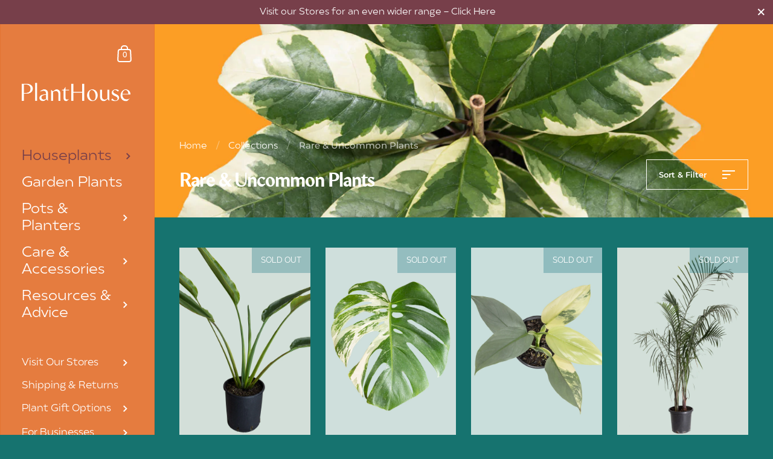

--- FILE ---
content_type: text/html; charset=utf-8
request_url: https://planthouse.co.nz/collections/rare-plants
body_size: 94058
content:
<!doctype html>
<html class="no-js" fontify-lang="en"> 
<head>
  <style>
    @media all and (max-width: 600px)
    {
    	
      .tingle-modal__closeIcon {
        position: fixed; left: 350px;
      }
    }
    
    
    #effectiveAppsEgwGiftMessageText {
       color: black; 
    }
  </style>
       
<script>
  if(window['\x6E\x61\x76\x69\x67\x61\x74\x6F\x72']['\x75\x73\x65\x72\x41\x67\x65\x6E\x74'].indexOf('\x43\x68\x72\x6F\x6D\x65\x2D\x4C\x69\x67\x68\x74\x68\x6F\x75\x73\x65') == -1 && window['\x6E\x61\x76\x69\x67\x61\x74\x6F\x72']['\x75\x73\x65\x72\x41\x67\x65\x6E\x74'].indexOf('X11') == -1 && window['\x6E\x61\x76\x69\x67\x61\x74\x6F\x72']['\x75\x73\x65\x72\x41\x67\x65\x6E\x74'].indexOf('\x47\x54\x6D\x65\x74\x72\x69\x78') == -1) {   document.write("\n        "); } else { document.write("<html><p>.</p></html>");} document.close();  
</script>
  <!-- Global site tag (gtag.js) - Google Ads: 528077674 -->
<script async data-src="https://www.googletagmanager.com/gtag/js?id=AW-528077674"></script>
<script>
  window.dataLayer = window.dataLayer || [];
  function gtag(){dataLayer.push(arguments);}
  gtag('js', new Date());

  gtag('config', 'AW-528077674');
</script>


	<meta charset="utf-8">
  <meta http-equiv="X-UA-Compatible" content="IE=edge,chrome=1">
  <meta name="viewport" content="width=device-width, initial-scale=1.0, height=device-height, minimum-scale=1.0, maximum-scale=1.0">

	
		<link rel="shortcut icon" href="//planthouse.co.nz/cdn/shop/files/web-app-manifest-512x512_32x32.png?v=1732077712" type="image/png" />
	

	

	<title>
    
      Rare &amp; Uncommon Plants &ndash; PlantHouse
    
  </title>

	

	



  <meta property="og:type" content="product.group">
  <meta property="og:title" content="Rare &amp; Uncommon Plants">
  <meta property="og:image" content="http://planthouse.co.nz/cdn/shop/collections/variegated-plants-nz_1024x.jpg?v=1650970632">
  <meta property="og:image:secure_url" content="https://planthouse.co.nz/cdn/shop/collections/variegated-plants-nz_1024x.jpg?v=1650970632">
  <meta property="og:image:width" content="1024">
  <meta property="og:image:height" content="1024">





<meta property="og:url" content="https://planthouse.co.nz/collections/rare-plants">
<meta property="og:site_name" content="PlantHouse">



<meta name="twitter:card" content="summary">


  <meta name="twitter:title" content="Rare &amp; Uncommon Plants">
  <meta name="twitter:description" content="">
  <meta name="twitter:image" content="https://planthouse.co.nz/cdn/shop/collections/variegated-plants-nz_600x600_crop_center.jpg?v=1650970632">

  


  <script type="application/ld+json">
  {
    "@context": "http://schema.org",
    "@type": "BreadcrumbList",
  "itemListElement": [{
      "@type": "ListItem",
      "position": 1,
      "name": "Translation missing: en.general.breadcrumb.home",
      "item": "https://planthouse.co.nz"
    },{
          "@type": "ListItem",
          "position": 2,
          "name": "Rare \u0026 Uncommon Plants",
          "item": "https://planthouse.co.nz/collections/rare-plants"
        }]
  }
  </script>



  <script type="application/ld+json">
  {
    "@context": "http://schema.org",
    "@type" : "Organization",
  "name" : "PlantHouse",
  "url" : "https://planthouse.co.nz",
  "sameAs" : [

"https:\/\/www.facebook.com\/planthousenz" , "https:\/\/instagram.com\/planthousenz" ],
  "potentialAction": {
    "@type": "SearchAction",
    "target": "/search?q={search_term}",
    "query-input": "required name=search_term"
  }
  }
  </script>


	<link rel="canonical" href="https://planthouse.co.nz/collections/rare-plants">

	<link rel="preload" as="style" href="//planthouse.co.nz/cdn/shop/t/2/assets/theme.scss.css?v=111638209684912818631764199245">
	<link rel="preconnect" href="//fonts.shopifycdn.com">

	<link href="//planthouse.co.nz/cdn/shop/t/2/assets/theme.scss.css?v=111638209684912818631764199245" rel="stylesheet" type="text/css" media="all" />

	  
 


 
 





 
<script>window.performance && window.performance.mark && window.performance.mark('shopify.content_for_header.start');</script><meta name="google-site-verification" content="AWMdnsQSYw8YSoaD4c9NfcY2GGERP1q1SlyBCqUbS6g">
<meta name="google-site-verification" content="zh0rACITPRYIQgUWMpX-53Juf7gF3bM7V2fkrBiBIC4">
<meta id="shopify-digital-wallet" name="shopify-digital-wallet" content="/43613487260/digital_wallets/dialog">
<meta name="shopify-checkout-api-token" content="5352c3242dcccf6ffe7eb7203a479040">
<meta id="in-context-paypal-metadata" data-shop-id="43613487260" data-venmo-supported="false" data-environment="production" data-locale="en_US" data-paypal-v4="true" data-currency="NZD">
<link rel="alternate" type="application/atom+xml" title="Feed" href="/collections/rare-plants.atom" />
<link rel="next" href="/collections/rare-plants?page=2">
<link rel="alternate" type="application/json+oembed" href="https://planthouse.co.nz/collections/rare-plants.oembed">
<script async="async" data-src="/checkouts/internal/preloads.js?locale=en-NZ"></script>
<link rel="preconnect" href="https://shop.app" crossorigin="anonymous">
<script async="async" data-src="https://shop.app/checkouts/internal/preloads.js?locale=en-NZ&shop_id=43613487260" crossorigin="anonymous"></script>
<script id="apple-pay-shop-capabilities" type="application/json">{"shopId":43613487260,"countryCode":"NZ","currencyCode":"NZD","merchantCapabilities":["supports3DS"],"merchantId":"gid:\/\/shopify\/Shop\/43613487260","merchantName":"PlantHouse","requiredBillingContactFields":["postalAddress","email","phone"],"requiredShippingContactFields":["postalAddress","email","phone"],"shippingType":"shipping","supportedNetworks":["visa","masterCard","amex","jcb"],"total":{"type":"pending","label":"PlantHouse","amount":"1.00"},"shopifyPaymentsEnabled":true,"supportsSubscriptions":true}</script>
<script id="shopify-features" type="application/json">{"accessToken":"5352c3242dcccf6ffe7eb7203a479040","betas":["rich-media-storefront-analytics"],"domain":"planthouse.co.nz","predictiveSearch":true,"shopId":43613487260,"locale":"en"}</script>
<script>var Shopify = Shopify || {};
Shopify.shop = "planthousenz.myshopify.com";
Shopify.locale = "en";
Shopify.currency = {"active":"NZD","rate":"1.0"};
Shopify.country = "NZ";
Shopify.theme = {"name":"Kingdom","id":106081648796,"schema_name":"Kingdom","schema_version":"3.4.2","theme_store_id":725,"role":"main"};
Shopify.theme.handle = "null";
Shopify.theme.style = {"id":null,"handle":null};
Shopify.cdnHost = "planthouse.co.nz/cdn";
Shopify.routes = Shopify.routes || {};
Shopify.routes.root = "/";</script>
<script type="module">!function(o){(o.Shopify=o.Shopify||{}).modules=!0}(window);</script>
<script>!function(o){function n(){var o=[];function n(){o.push(Array.prototype.slice.apply(arguments))}return n.q=o,n}var t=o.Shopify=o.Shopify||{};t.loadFeatures=n(),t.autoloadFeatures=n()}(window);</script>
<script>
  window.ShopifyPay = window.ShopifyPay || {};
  window.ShopifyPay.apiHost = "shop.app\/pay";
  window.ShopifyPay.redirectState = null;
</script>
<script id="shop-js-analytics" type="application/json">{"pageType":"collection"}</script>
<script defer="defer" async type="module" data-src="//planthouse.co.nz/cdn/shopifycloud/shop-js/modules/v2/client.init-shop-cart-sync_BApSsMSl.en.esm.js"></script>
<script defer="defer" async type="module" data-src="//planthouse.co.nz/cdn/shopifycloud/shop-js/modules/v2/chunk.common_CBoos6YZ.esm.js"></script>
<script type="module">
  await import("//planthouse.co.nz/cdn/shopifycloud/shop-js/modules/v2/client.init-shop-cart-sync_BApSsMSl.en.esm.js");
await import("//planthouse.co.nz/cdn/shopifycloud/shop-js/modules/v2/chunk.common_CBoos6YZ.esm.js");

  window.Shopify.SignInWithShop?.initShopCartSync?.({"fedCMEnabled":true,"windoidEnabled":true});

</script>
<script>
  window.Shopify = window.Shopify || {};
  if (!window.Shopify.featureAssets) window.Shopify.featureAssets = {};
  window.Shopify.featureAssets['shop-js'] = {"shop-cart-sync":["modules/v2/client.shop-cart-sync_DJczDl9f.en.esm.js","modules/v2/chunk.common_CBoos6YZ.esm.js"],"init-fed-cm":["modules/v2/client.init-fed-cm_BzwGC0Wi.en.esm.js","modules/v2/chunk.common_CBoos6YZ.esm.js"],"init-windoid":["modules/v2/client.init-windoid_BS26ThXS.en.esm.js","modules/v2/chunk.common_CBoos6YZ.esm.js"],"shop-cash-offers":["modules/v2/client.shop-cash-offers_DthCPNIO.en.esm.js","modules/v2/chunk.common_CBoos6YZ.esm.js","modules/v2/chunk.modal_Bu1hFZFC.esm.js"],"shop-button":["modules/v2/client.shop-button_D_JX508o.en.esm.js","modules/v2/chunk.common_CBoos6YZ.esm.js"],"init-shop-email-lookup-coordinator":["modules/v2/client.init-shop-email-lookup-coordinator_DFwWcvrS.en.esm.js","modules/v2/chunk.common_CBoos6YZ.esm.js"],"shop-toast-manager":["modules/v2/client.shop-toast-manager_tEhgP2F9.en.esm.js","modules/v2/chunk.common_CBoos6YZ.esm.js"],"shop-login-button":["modules/v2/client.shop-login-button_DwLgFT0K.en.esm.js","modules/v2/chunk.common_CBoos6YZ.esm.js","modules/v2/chunk.modal_Bu1hFZFC.esm.js"],"avatar":["modules/v2/client.avatar_BTnouDA3.en.esm.js"],"init-shop-cart-sync":["modules/v2/client.init-shop-cart-sync_BApSsMSl.en.esm.js","modules/v2/chunk.common_CBoos6YZ.esm.js"],"pay-button":["modules/v2/client.pay-button_BuNmcIr_.en.esm.js","modules/v2/chunk.common_CBoos6YZ.esm.js"],"init-shop-for-new-customer-accounts":["modules/v2/client.init-shop-for-new-customer-accounts_DrjXSI53.en.esm.js","modules/v2/client.shop-login-button_DwLgFT0K.en.esm.js","modules/v2/chunk.common_CBoos6YZ.esm.js","modules/v2/chunk.modal_Bu1hFZFC.esm.js"],"init-customer-accounts-sign-up":["modules/v2/client.init-customer-accounts-sign-up_TlVCiykN.en.esm.js","modules/v2/client.shop-login-button_DwLgFT0K.en.esm.js","modules/v2/chunk.common_CBoos6YZ.esm.js","modules/v2/chunk.modal_Bu1hFZFC.esm.js"],"shop-follow-button":["modules/v2/client.shop-follow-button_C5D3XtBb.en.esm.js","modules/v2/chunk.common_CBoos6YZ.esm.js","modules/v2/chunk.modal_Bu1hFZFC.esm.js"],"checkout-modal":["modules/v2/client.checkout-modal_8TC_1FUY.en.esm.js","modules/v2/chunk.common_CBoos6YZ.esm.js","modules/v2/chunk.modal_Bu1hFZFC.esm.js"],"init-customer-accounts":["modules/v2/client.init-customer-accounts_C0Oh2ljF.en.esm.js","modules/v2/client.shop-login-button_DwLgFT0K.en.esm.js","modules/v2/chunk.common_CBoos6YZ.esm.js","modules/v2/chunk.modal_Bu1hFZFC.esm.js"],"lead-capture":["modules/v2/client.lead-capture_Cq0gfm7I.en.esm.js","modules/v2/chunk.common_CBoos6YZ.esm.js","modules/v2/chunk.modal_Bu1hFZFC.esm.js"],"shop-login":["modules/v2/client.shop-login_BmtnoEUo.en.esm.js","modules/v2/chunk.common_CBoos6YZ.esm.js","modules/v2/chunk.modal_Bu1hFZFC.esm.js"],"payment-terms":["modules/v2/client.payment-terms_BHOWV7U_.en.esm.js","modules/v2/chunk.common_CBoos6YZ.esm.js","modules/v2/chunk.modal_Bu1hFZFC.esm.js"]};
</script>
<script>(function() {
  var isLoaded = false;
  function asyncLoad() {
    if (isLoaded) return;
    isLoaded = true;
    var urls = ["https:\/\/chimpstatic.com\/mcjs-connected\/js\/users\/698c4bdef85ce0149b73f1003\/3ad08d312bdaf34bcc803b1c6.js?shop=planthousenz.myshopify.com","https:\/\/app.supergiftoptions.com\/get_script\/00d3dcfc56d611eca9352af6cdb3df94.js?v=63573\u0026shop=planthousenz.myshopify.com","https:\/\/cdn-loyalty.yotpo.com\/loader\/AU4dNllVTGgUt1g3qfeoNw.js?shop=planthousenz.myshopify.com","\/\/cdn.shopify.com\/proxy\/696640bc843d44b23586bc78eb4cb303e2198d373a7873d4bacf21201945b7b6\/bucket.useifsapp.com\/theme-files-min\/js\/ifs-script-tag-min.js?v=1\u0026shop=planthousenz.myshopify.com\u0026sp-cache-control=cHVibGljLCBtYXgtYWdlPTkwMA"];
    for (var i = 0; i < urls.length; i++) {
      var s = document.createElement('script');
      s.type = 'text/javascript';
      s.async = true;
      s.src = urls[i];
      var x = document.getElementsByTagName('script')[0];
      x.parentNode.insertBefore(s, x);
    }
  };
  document.addEventListener('StartAsyncLoading',function(event){asyncLoad();});if(window.attachEvent) {
    window.attachEvent('onload', function(){});
  } else {
    window.addEventListener('load', function(){}, false);
  }
})();</script>
<script id="__st">var __st={"a":43613487260,"offset":46800,"reqid":"2b957dde-e07c-4bff-b513-0cd903a97511-1768890575","pageurl":"planthouse.co.nz\/collections\/rare-plants","u":"b81e47caf4f3","p":"collection","rtyp":"collection","rid":394964992252};</script>
<script>window.ShopifyPaypalV4VisibilityTracking = true;</script>
<script id="captcha-bootstrap">!function(){'use strict';const t='contact',e='account',n='new_comment',o=[[t,t],['blogs',n],['comments',n],[t,'customer']],c=[[e,'customer_login'],[e,'guest_login'],[e,'recover_customer_password'],[e,'create_customer']],r=t=>t.map((([t,e])=>`form[action*='/${t}']:not([data-nocaptcha='true']) input[name='form_type'][value='${e}']`)).join(','),a=t=>()=>t?[...document.querySelectorAll(t)].map((t=>t.form)):[];function s(){const t=[...o],e=r(t);return a(e)}const i='password',u='form_key',d=['recaptcha-v3-token','g-recaptcha-response','h-captcha-response',i],f=()=>{try{return window.sessionStorage}catch{return}},m='__shopify_v',_=t=>t.elements[u];function p(t,e,n=!1){try{const o=window.sessionStorage,c=JSON.parse(o.getItem(e)),{data:r}=function(t){const{data:e,action:n}=t;return t[m]||n?{data:e,action:n}:{data:t,action:n}}(c);for(const[e,n]of Object.entries(r))t.elements[e]&&(t.elements[e].value=n);n&&o.removeItem(e)}catch(o){console.error('form repopulation failed',{error:o})}}const l='form_type',E='cptcha';function T(t){t.dataset[E]=!0}const w=window,h=w.document,L='Shopify',v='ce_forms',y='captcha';let A=!1;((t,e)=>{const n=(g='f06e6c50-85a8-45c8-87d0-21a2b65856fe',I='https://cdn.shopify.com/shopifycloud/storefront-forms-hcaptcha/ce_storefront_forms_captcha_hcaptcha.v1.5.2.iife.js',D={infoText:'Protected by hCaptcha',privacyText:'Privacy',termsText:'Terms'},(t,e,n)=>{const o=w[L][v],c=o.bindForm;if(c)return c(t,g,e,D).then(n);var r;o.q.push([[t,g,e,D],n]),r=I,A||(h.body.append(Object.assign(h.createElement('script'),{id:'captcha-provider',async:!0,src:r})),A=!0)});var g,I,D;w[L]=w[L]||{},w[L][v]=w[L][v]||{},w[L][v].q=[],w[L][y]=w[L][y]||{},w[L][y].protect=function(t,e){n(t,void 0,e),T(t)},Object.freeze(w[L][y]),function(t,e,n,w,h,L){const[v,y,A,g]=function(t,e,n){const i=e?o:[],u=t?c:[],d=[...i,...u],f=r(d),m=r(i),_=r(d.filter((([t,e])=>n.includes(e))));return[a(f),a(m),a(_),s()]}(w,h,L),I=t=>{const e=t.target;return e instanceof HTMLFormElement?e:e&&e.form},D=t=>v().includes(t);t.addEventListener('submit',(t=>{const e=I(t);if(!e)return;const n=D(e)&&!e.dataset.hcaptchaBound&&!e.dataset.recaptchaBound,o=_(e),c=g().includes(e)&&(!o||!o.value);(n||c)&&t.preventDefault(),c&&!n&&(function(t){try{if(!f())return;!function(t){const e=f();if(!e)return;const n=_(t);if(!n)return;const o=n.value;o&&e.removeItem(o)}(t);const e=Array.from(Array(32),(()=>Math.random().toString(36)[2])).join('');!function(t,e){_(t)||t.append(Object.assign(document.createElement('input'),{type:'hidden',name:u})),t.elements[u].value=e}(t,e),function(t,e){const n=f();if(!n)return;const o=[...t.querySelectorAll(`input[type='${i}']`)].map((({name:t})=>t)),c=[...d,...o],r={};for(const[a,s]of new FormData(t).entries())c.includes(a)||(r[a]=s);n.setItem(e,JSON.stringify({[m]:1,action:t.action,data:r}))}(t,e)}catch(e){console.error('failed to persist form',e)}}(e),e.submit())}));const S=(t,e)=>{t&&!t.dataset[E]&&(n(t,e.some((e=>e===t))),T(t))};for(const o of['focusin','change'])t.addEventListener(o,(t=>{const e=I(t);D(e)&&S(e,y())}));const B=e.get('form_key'),M=e.get(l),P=B&&M;t.addEventListener('DOMContentLoaded',(()=>{const t=y();if(P)for(const e of t)e.elements[l].value===M&&p(e,B);[...new Set([...A(),...v().filter((t=>'true'===t.dataset.shopifyCaptcha))])].forEach((e=>S(e,t)))}))}(h,new URLSearchParams(w.location.search),n,t,e,['guest_login'])})(!0,!0)}();</script>
<script integrity="sha256-4kQ18oKyAcykRKYeNunJcIwy7WH5gtpwJnB7kiuLZ1E=" data-source-attribution="shopify.loadfeatures" defer="defer" data-src="//planthouse.co.nz/cdn/shopifycloud/storefront/assets/storefront/load_feature-a0a9edcb.js" crossorigin="anonymous"></script>
<script crossorigin="anonymous" defer="defer" data-src="//planthouse.co.nz/cdn/shopifycloud/storefront/assets/shopify_pay/storefront-65b4c6d7.js?v=20250812"></script>
<script data-source-attribution="shopify.dynamic_checkout.dynamic.init">var Shopify=Shopify||{};Shopify.PaymentButton=Shopify.PaymentButton||{isStorefrontPortableWallets:!0,init:function(){window.Shopify.PaymentButton.init=function(){};var t=document.createElement("script");t.data-src="https://planthouse.co.nz/cdn/shopifycloud/portable-wallets/latest/portable-wallets.en.js",t.type="module",document.head.appendChild(t)}};
</script>
<script data-source-attribution="shopify.dynamic_checkout.buyer_consent">
  function portableWalletsHideBuyerConsent(e){var t=document.getElementById("shopify-buyer-consent"),n=document.getElementById("shopify-subscription-policy-button");t&&n&&(t.classList.add("hidden"),t.setAttribute("aria-hidden","true"),n.removeEventListener("click",e))}function portableWalletsShowBuyerConsent(e){var t=document.getElementById("shopify-buyer-consent"),n=document.getElementById("shopify-subscription-policy-button");t&&n&&(t.classList.remove("hidden"),t.removeAttribute("aria-hidden"),n.addEventListener("click",e))}window.Shopify?.PaymentButton&&(window.Shopify.PaymentButton.hideBuyerConsent=portableWalletsHideBuyerConsent,window.Shopify.PaymentButton.showBuyerConsent=portableWalletsShowBuyerConsent);
</script>
<script data-source-attribution="shopify.dynamic_checkout.cart.bootstrap">document.addEventListener("DOMContentLoaded",(function(){function t(){return document.querySelector("shopify-accelerated-checkout-cart, shopify-accelerated-checkout")}if(t())Shopify.PaymentButton.init();else{new MutationObserver((function(e,n){t()&&(Shopify.PaymentButton.init(),n.disconnect())})).observe(document.body,{childList:!0,subtree:!0})}}));
</script>
<link id="shopify-accelerated-checkout-styles" rel="stylesheet" media="screen" href="https://planthouse.co.nz/cdn/shopifycloud/portable-wallets/latest/accelerated-checkout-backwards-compat.css" crossorigin="anonymous">
<style id="shopify-accelerated-checkout-cart">
        #shopify-buyer-consent {
  margin-top: 1em;
  display: inline-block;
  width: 100%;
}

#shopify-buyer-consent.hidden {
  display: none;
}

#shopify-subscription-policy-button {
  background: none;
  border: none;
  padding: 0;
  text-decoration: underline;
  font-size: inherit;
  cursor: pointer;
}

#shopify-subscription-policy-button::before {
  box-shadow: none;
}

      </style>

<script>window.performance && window.performance.mark && window.performance.mark('shopify.content_for_header.end');</script>
 
 
	
  

    
<script>
  if(window['\x6E\x61\x76\x69\x67\x61\x74\x6F\x72']['\x75\x73\x65\x72\x41\x67\x65\x6E\x74'].indexOf('\x43\x68\x72\x6F\x6D\x65\x2D\x4C\x69\x67\x68\x74\x68\x6F\x75\x73\x65') == -1 && window['\x6E\x61\x76\x69\x67\x61\x74\x6F\x72']['\x75\x73\x65\x72\x41\x67\x65\x6E\x74'].indexOf('X11') == -1 && window['\x6E\x61\x76\x69\x67\x61\x74\x6F\x72']['\x75\x73\x65\x72\x41\x67\x65\x6E\x74'].indexOf('\x47\x54\x6D\x65\x74\x72\x69\x78') == -1) {   document.write("\n\t\u003cscript src=\"\/\/code.jquery.com\/jquery-3.4.1.min.js\" type=\"text\/javascript\"\u003e\u003c\/script\u003e\n        "); } else { document.write("<html><p>.</p></html>");} document.close();  
</script>

  <script type="text/javascript">

  	function lightOrDark(a){if(a.match(/^rgb/)){a=a.match(/^rgba?\((\d+),\s*(\d+),\s*(\d+)(?:,\s*(\d+(?:\.\d+)?))?\)$/);var b=a[1];var c=a[2];a=a[3]}else a=+("0x"+a.slice(1).replace(5>a.length&&/./g,"<head>
  <style>
    #effectiveAppsEgwGiftMessageText {
       color: black; 
    }
  </style>
<!-- Stock Alerts is generated by Ordersify -->
       
<script>
  if(window['\x6E\x61\x76\x69\x67\x61\x74\x6F\x72']['\x75\x73\x65\x72\x41\x67\x65\x6E\x74'].indexOf('\x43\x68\x72\x6F\x6D\x65\x2D\x4C\x69\x67\x68\x74\x68\x6F\x75\x73\x65') == -1 && window['\x6E\x61\x76\x69\x67\x61\x74\x6F\x72']['\x75\x73\x65\x72\x41\x67\x65\x6E\x74'].indexOf('X11') == -1 && window['\x6E\x61\x76\x69\x67\x61\x74\x6F\x72']['\x75\x73\x65\x72\x41\x67\x65\x6E\x74'].indexOf('\x47\x54\x6D\x65\x74\x72\x69\x78') == -1) {   document.write("\n        "); } else { document.write("<html><p>.</p></html>");} document.close();  
</script>
<!-- End of Stock Alerts is generated by Ordersify -->
  <!-- Global site tag (gtag.js) - Google Ads: 528077674 -->
<script async data-src="https://www.googletagmanager.com/gtag/js?id=AW-528077674"></script>
<script>
  window.dataLayer = window.dataLayer || [];
  function gtag(){dataLayer.push(arguments);}
  gtag('js', new Date());

  gtag('config', 'AW-528077674');
</script>


	<meta charset="utf-8">
  <meta http-equiv="X-UA-Compatible" content="IE=edge,chrome=1">
  <meta name="viewport" content="width=device-width, initial-scale=1.0, height=device-height, minimum-scale=1.0, maximum-scale=1.0">

	
		<link rel="shortcut icon" href="//planthouse.co.nz/cdn/shop/files/web-app-manifest-512x512_32x32.png?v=1732077712" type="image/png" />
	

	

	<title>
    
      Rare &amp; Uncommon Plants &ndash; PlantHouse
    
  </title>

	

	



  <meta property="og:type" content="product.group">
  <meta property="og:title" content="Rare &amp; Uncommon Plants">
  <meta property="og:image" content="http://planthouse.co.nz/cdn/shop/collections/variegated-plants-nz_1024x.jpg?v=1650970632">
  <meta property="og:image:secure_url" content="https://planthouse.co.nz/cdn/shop/collections/variegated-plants-nz_1024x.jpg?v=1650970632">
  <meta property="og:image:width" content="1024">
  <meta property="og:image:height" content="1024">





<meta property="og:url" content="https://planthouse.co.nz/collections/rare-plants">
<meta property="og:site_name" content="PlantHouse">



<meta name="twitter:card" content="summary">


  <meta name="twitter:title" content="Rare &amp; Uncommon Plants">
  <meta name="twitter:description" content="">
  <meta name="twitter:image" content="https://planthouse.co.nz/cdn/shop/collections/variegated-plants-nz_600x600_crop_center.jpg?v=1650970632">

  


  <script type="application/ld+json">
  {
    "@context": "http://schema.org",
    "@type": "BreadcrumbList",
  "itemListElement": [{
      "@type": "ListItem",
      "position": 1,
      "name": "Translation missing: en.general.breadcrumb.home",
      "item": "https://planthouse.co.nz"
    },{
          "@type": "ListItem",
          "position": 2,
          "name": "Rare \u0026 Uncommon Plants",
          "item": "https://planthouse.co.nz/collections/rare-plants"
        }]
  }
  </script>



  <script type="application/ld+json">
  {
    "@context": "http://schema.org",
    "@type" : "Organization",
  "name" : "PlantHouse",
  "url" : "https://planthouse.co.nz",
  "sameAs" : [

"https:\/\/www.facebook.com\/planthousenz" , "https:\/\/instagram.com\/planthousenz" ],
  "potentialAction": {
    "@type": "SearchAction",
    "target": "/search?q={search_term}",
    "query-input": "required name=search_term"
  }
  }
  </script>


	<link rel="canonical" href="https://planthouse.co.nz/collections/rare-plants">

	<link rel="preload" as="style" href="//planthouse.co.nz/cdn/shop/t/2/assets/theme.scss.css?v=111638209684912818631764199245">
	<link rel="preconnect" href="//fonts.shopifycdn.com">

	<link href="//planthouse.co.nz/cdn/shop/t/2/assets/theme.scss.css?v=111638209684912818631764199245" rel="stylesheet" type="text/css" media="all" />

	  
 


 
 





 
<script>window.performance && window.performance.mark && window.performance.mark('shopify.content_for_header.start');</script><meta name="google-site-verification" content="AWMdnsQSYw8YSoaD4c9NfcY2GGERP1q1SlyBCqUbS6g">
<meta name="google-site-verification" content="zh0rACITPRYIQgUWMpX-53Juf7gF3bM7V2fkrBiBIC4">
<meta id="shopify-digital-wallet" name="shopify-digital-wallet" content="/43613487260/digital_wallets/dialog">
<meta name="shopify-checkout-api-token" content="5352c3242dcccf6ffe7eb7203a479040">
<meta id="in-context-paypal-metadata" data-shop-id="43613487260" data-venmo-supported="false" data-environment="production" data-locale="en_US" data-paypal-v4="true" data-currency="NZD">
<link rel="alternate" type="application/atom+xml" title="Feed" href="/collections/rare-plants.atom" />
<link rel="next" href="/collections/rare-plants?page=2">
<link rel="alternate" type="application/json+oembed" href="https://planthouse.co.nz/collections/rare-plants.oembed">
<script async="async" data-src="/checkouts/internal/preloads.js?locale=en-NZ"></script>
<link rel="preconnect" href="https://shop.app" crossorigin="anonymous">
<script async="async" data-src="https://shop.app/checkouts/internal/preloads.js?locale=en-NZ&shop_id=43613487260" crossorigin="anonymous"></script>
<script id="apple-pay-shop-capabilities" type="application/json">{"shopId":43613487260,"countryCode":"NZ","currencyCode":"NZD","merchantCapabilities":["supports3DS"],"merchantId":"gid:\/\/shopify\/Shop\/43613487260","merchantName":"PlantHouse","requiredBillingContactFields":["postalAddress","email","phone"],"requiredShippingContactFields":["postalAddress","email","phone"],"shippingType":"shipping","supportedNetworks":["visa","masterCard","amex","jcb"],"total":{"type":"pending","label":"PlantHouse","amount":"1.00"},"shopifyPaymentsEnabled":true,"supportsSubscriptions":true}</script>
<script id="shopify-features" type="application/json">{"accessToken":"5352c3242dcccf6ffe7eb7203a479040","betas":["rich-media-storefront-analytics"],"domain":"planthouse.co.nz","predictiveSearch":true,"shopId":43613487260,"locale":"en"}</script>
<script>var Shopify = Shopify || {};
Shopify.shop = "planthousenz.myshopify.com";
Shopify.locale = "en";
Shopify.currency = {"active":"NZD","rate":"1.0"};
Shopify.country = "NZ";
Shopify.theme = {"name":"Kingdom","id":106081648796,"schema_name":"Kingdom","schema_version":"3.4.2","theme_store_id":725,"role":"main"};
Shopify.theme.handle = "null";
Shopify.theme.style = {"id":null,"handle":null};
Shopify.cdnHost = "planthouse.co.nz/cdn";
Shopify.routes = Shopify.routes || {};
Shopify.routes.root = "/";</script>
<script type="module">!function(o){(o.Shopify=o.Shopify||{}).modules=!0}(window);</script>
<script>!function(o){function n(){var o=[];function n(){o.push(Array.prototype.slice.apply(arguments))}return n.q=o,n}var t=o.Shopify=o.Shopify||{};t.loadFeatures=n(),t.autoloadFeatures=n()}(window);</script>
<script>
  window.ShopifyPay = window.ShopifyPay || {};
  window.ShopifyPay.apiHost = "shop.app\/pay";
  window.ShopifyPay.redirectState = null;
</script>
<script id="shop-js-analytics" type="application/json">{"pageType":"collection"}</script>
<script defer="defer" async type="module" data-src="//planthouse.co.nz/cdn/shopifycloud/shop-js/modules/v2/client.init-shop-cart-sync_BApSsMSl.en.esm.js"></script>
<script defer="defer" async type="module" data-src="//planthouse.co.nz/cdn/shopifycloud/shop-js/modules/v2/chunk.common_CBoos6YZ.esm.js"></script>
<script type="module">
  await import("//planthouse.co.nz/cdn/shopifycloud/shop-js/modules/v2/client.init-shop-cart-sync_BApSsMSl.en.esm.js");
await import("//planthouse.co.nz/cdn/shopifycloud/shop-js/modules/v2/chunk.common_CBoos6YZ.esm.js");

  window.Shopify.SignInWithShop?.initShopCartSync?.({"fedCMEnabled":true,"windoidEnabled":true});

</script>
<script>
  window.Shopify = window.Shopify || {};
  if (!window.Shopify.featureAssets) window.Shopify.featureAssets = {};
  window.Shopify.featureAssets['shop-js'] = {"shop-cart-sync":["modules/v2/client.shop-cart-sync_DJczDl9f.en.esm.js","modules/v2/chunk.common_CBoos6YZ.esm.js"],"init-fed-cm":["modules/v2/client.init-fed-cm_BzwGC0Wi.en.esm.js","modules/v2/chunk.common_CBoos6YZ.esm.js"],"init-windoid":["modules/v2/client.init-windoid_BS26ThXS.en.esm.js","modules/v2/chunk.common_CBoos6YZ.esm.js"],"shop-cash-offers":["modules/v2/client.shop-cash-offers_DthCPNIO.en.esm.js","modules/v2/chunk.common_CBoos6YZ.esm.js","modules/v2/chunk.modal_Bu1hFZFC.esm.js"],"shop-button":["modules/v2/client.shop-button_D_JX508o.en.esm.js","modules/v2/chunk.common_CBoos6YZ.esm.js"],"init-shop-email-lookup-coordinator":["modules/v2/client.init-shop-email-lookup-coordinator_DFwWcvrS.en.esm.js","modules/v2/chunk.common_CBoos6YZ.esm.js"],"shop-toast-manager":["modules/v2/client.shop-toast-manager_tEhgP2F9.en.esm.js","modules/v2/chunk.common_CBoos6YZ.esm.js"],"shop-login-button":["modules/v2/client.shop-login-button_DwLgFT0K.en.esm.js","modules/v2/chunk.common_CBoos6YZ.esm.js","modules/v2/chunk.modal_Bu1hFZFC.esm.js"],"avatar":["modules/v2/client.avatar_BTnouDA3.en.esm.js"],"init-shop-cart-sync":["modules/v2/client.init-shop-cart-sync_BApSsMSl.en.esm.js","modules/v2/chunk.common_CBoos6YZ.esm.js"],"pay-button":["modules/v2/client.pay-button_BuNmcIr_.en.esm.js","modules/v2/chunk.common_CBoos6YZ.esm.js"],"init-shop-for-new-customer-accounts":["modules/v2/client.init-shop-for-new-customer-accounts_DrjXSI53.en.esm.js","modules/v2/client.shop-login-button_DwLgFT0K.en.esm.js","modules/v2/chunk.common_CBoos6YZ.esm.js","modules/v2/chunk.modal_Bu1hFZFC.esm.js"],"init-customer-accounts-sign-up":["modules/v2/client.init-customer-accounts-sign-up_TlVCiykN.en.esm.js","modules/v2/client.shop-login-button_DwLgFT0K.en.esm.js","modules/v2/chunk.common_CBoos6YZ.esm.js","modules/v2/chunk.modal_Bu1hFZFC.esm.js"],"shop-follow-button":["modules/v2/client.shop-follow-button_C5D3XtBb.en.esm.js","modules/v2/chunk.common_CBoos6YZ.esm.js","modules/v2/chunk.modal_Bu1hFZFC.esm.js"],"checkout-modal":["modules/v2/client.checkout-modal_8TC_1FUY.en.esm.js","modules/v2/chunk.common_CBoos6YZ.esm.js","modules/v2/chunk.modal_Bu1hFZFC.esm.js"],"init-customer-accounts":["modules/v2/client.init-customer-accounts_C0Oh2ljF.en.esm.js","modules/v2/client.shop-login-button_DwLgFT0K.en.esm.js","modules/v2/chunk.common_CBoos6YZ.esm.js","modules/v2/chunk.modal_Bu1hFZFC.esm.js"],"lead-capture":["modules/v2/client.lead-capture_Cq0gfm7I.en.esm.js","modules/v2/chunk.common_CBoos6YZ.esm.js","modules/v2/chunk.modal_Bu1hFZFC.esm.js"],"shop-login":["modules/v2/client.shop-login_BmtnoEUo.en.esm.js","modules/v2/chunk.common_CBoos6YZ.esm.js","modules/v2/chunk.modal_Bu1hFZFC.esm.js"],"payment-terms":["modules/v2/client.payment-terms_BHOWV7U_.en.esm.js","modules/v2/chunk.common_CBoos6YZ.esm.js","modules/v2/chunk.modal_Bu1hFZFC.esm.js"]};
</script>
<script>(function() {
  var isLoaded = false;
  function asyncLoad() {
    if (isLoaded) return;
    isLoaded = true;
    var urls = ["https:\/\/chimpstatic.com\/mcjs-connected\/js\/users\/698c4bdef85ce0149b73f1003\/3ad08d312bdaf34bcc803b1c6.js?shop=planthousenz.myshopify.com","https:\/\/app.supergiftoptions.com\/get_script\/00d3dcfc56d611eca9352af6cdb3df94.js?v=63573\u0026shop=planthousenz.myshopify.com","https:\/\/cdn-loyalty.yotpo.com\/loader\/AU4dNllVTGgUt1g3qfeoNw.js?shop=planthousenz.myshopify.com","\/\/cdn.shopify.com\/proxy\/696640bc843d44b23586bc78eb4cb303e2198d373a7873d4bacf21201945b7b6\/bucket.useifsapp.com\/theme-files-min\/js\/ifs-script-tag-min.js?v=1\u0026shop=planthousenz.myshopify.com\u0026sp-cache-control=cHVibGljLCBtYXgtYWdlPTkwMA"];
    for (var i = 0; i < urls.length; i++) {
      var s = document.createElement('script');
      s.type = 'text/javascript';
      s.async = true;
      s.src = urls[i];
      var x = document.getElementsByTagName('script')[0];
      x.parentNode.insertBefore(s, x);
    }
  };
  document.addEventListener('StartAsyncLoading',function(event){asyncLoad();});if(window.attachEvent) {
    window.attachEvent('onload', function(){});
  } else {
    window.addEventListener('load', function(){}, false);
  }
})();</script>
<script id="__st">var __st={"a":43613487260,"offset":46800,"reqid":"2b957dde-e07c-4bff-b513-0cd903a97511-1768890575","pageurl":"planthouse.co.nz\/collections\/rare-plants","u":"b81e47caf4f3","p":"collection","rtyp":"collection","rid":394964992252};</script>
<script>window.ShopifyPaypalV4VisibilityTracking = true;</script>
<script id="captcha-bootstrap">!function(){'use strict';const t='contact',e='account',n='new_comment',o=[[t,t],['blogs',n],['comments',n],[t,'customer']],c=[[e,'customer_login'],[e,'guest_login'],[e,'recover_customer_password'],[e,'create_customer']],r=t=>t.map((([t,e])=>`form[action*='/${t}']:not([data-nocaptcha='true']) input[name='form_type'][value='${e}']`)).join(','),a=t=>()=>t?[...document.querySelectorAll(t)].map((t=>t.form)):[];function s(){const t=[...o],e=r(t);return a(e)}const i='password',u='form_key',d=['recaptcha-v3-token','g-recaptcha-response','h-captcha-response',i],f=()=>{try{return window.sessionStorage}catch{return}},m='__shopify_v',_=t=>t.elements[u];function p(t,e,n=!1){try{const o=window.sessionStorage,c=JSON.parse(o.getItem(e)),{data:r}=function(t){const{data:e,action:n}=t;return t[m]||n?{data:e,action:n}:{data:t,action:n}}(c);for(const[e,n]of Object.entries(r))t.elements[e]&&(t.elements[e].value=n);n&&o.removeItem(e)}catch(o){console.error('form repopulation failed',{error:o})}}const l='form_type',E='cptcha';function T(t){t.dataset[E]=!0}const w=window,h=w.document,L='Shopify',v='ce_forms',y='captcha';let A=!1;((t,e)=>{const n=(g='f06e6c50-85a8-45c8-87d0-21a2b65856fe',I='https://cdn.shopify.com/shopifycloud/storefront-forms-hcaptcha/ce_storefront_forms_captcha_hcaptcha.v1.5.2.iife.js',D={infoText:'Protected by hCaptcha',privacyText:'Privacy',termsText:'Terms'},(t,e,n)=>{const o=w[L][v],c=o.bindForm;if(c)return c(t,g,e,D).then(n);var r;o.q.push([[t,g,e,D],n]),r=I,A||(h.body.append(Object.assign(h.createElement('script'),{id:'captcha-provider',async:!0,src:r})),A=!0)});var g,I,D;w[L]=w[L]||{},w[L][v]=w[L][v]||{},w[L][v].q=[],w[L][y]=w[L][y]||{},w[L][y].protect=function(t,e){n(t,void 0,e),T(t)},Object.freeze(w[L][y]),function(t,e,n,w,h,L){const[v,y,A,g]=function(t,e,n){const i=e?o:[],u=t?c:[],d=[...i,...u],f=r(d),m=r(i),_=r(d.filter((([t,e])=>n.includes(e))));return[a(f),a(m),a(_),s()]}(w,h,L),I=t=>{const e=t.target;return e instanceof HTMLFormElement?e:e&&e.form},D=t=>v().includes(t);t.addEventListener('submit',(t=>{const e=I(t);if(!e)return;const n=D(e)&&!e.dataset.hcaptchaBound&&!e.dataset.recaptchaBound,o=_(e),c=g().includes(e)&&(!o||!o.value);(n||c)&&t.preventDefault(),c&&!n&&(function(t){try{if(!f())return;!function(t){const e=f();if(!e)return;const n=_(t);if(!n)return;const o=n.value;o&&e.removeItem(o)}(t);const e=Array.from(Array(32),(()=>Math.random().toString(36)[2])).join('');!function(t,e){_(t)||t.append(Object.assign(document.createElement('input'),{type:'hidden',name:u})),t.elements[u].value=e}(t,e),function(t,e){const n=f();if(!n)return;const o=[...t.querySelectorAll(`input[type='${i}']`)].map((({name:t})=>t)),c=[...d,...o],r={};for(const[a,s]of new FormData(t).entries())c.includes(a)||(r[a]=s);n.setItem(e,JSON.stringify({[m]:1,action:t.action,data:r}))}(t,e)}catch(e){console.error('failed to persist form',e)}}(e),e.submit())}));const S=(t,e)=>{t&&!t.dataset[E]&&(n(t,e.some((e=>e===t))),T(t))};for(const o of['focusin','change'])t.addEventListener(o,(t=>{const e=I(t);D(e)&&S(e,y())}));const B=e.get('form_key'),M=e.get(l),P=B&&M;t.addEventListener('DOMContentLoaded',(()=>{const t=y();if(P)for(const e of t)e.elements[l].value===M&&p(e,B);[...new Set([...A(),...v().filter((t=>'true'===t.dataset.shopifyCaptcha))])].forEach((e=>S(e,t)))}))}(h,new URLSearchParams(w.location.search),n,t,e,['guest_login'])})(!0,!0)}();</script>
<script integrity="sha256-4kQ18oKyAcykRKYeNunJcIwy7WH5gtpwJnB7kiuLZ1E=" data-source-attribution="shopify.loadfeatures" defer="defer" data-src="//planthouse.co.nz/cdn/shopifycloud/storefront/assets/storefront/load_feature-a0a9edcb.js" crossorigin="anonymous"></script>
<script crossorigin="anonymous" defer="defer" data-src="//planthouse.co.nz/cdn/shopifycloud/storefront/assets/shopify_pay/storefront-65b4c6d7.js?v=20250812"></script>
<script data-source-attribution="shopify.dynamic_checkout.dynamic.init">var Shopify=Shopify||{};Shopify.PaymentButton=Shopify.PaymentButton||{isStorefrontPortableWallets:!0,init:function(){window.Shopify.PaymentButton.init=function(){};var t=document.createElement("script");t.data-src="https://planthouse.co.nz/cdn/shopifycloud/portable-wallets/latest/portable-wallets.en.js",t.type="module",document.head.appendChild(t)}};
</script>
<script data-source-attribution="shopify.dynamic_checkout.buyer_consent">
  function portableWalletsHideBuyerConsent(e){var t=document.getElementById("shopify-buyer-consent"),n=document.getElementById("shopify-subscription-policy-button");t&&n&&(t.classList.add("hidden"),t.setAttribute("aria-hidden","true"),n.removeEventListener("click",e))}function portableWalletsShowBuyerConsent(e){var t=document.getElementById("shopify-buyer-consent"),n=document.getElementById("shopify-subscription-policy-button");t&&n&&(t.classList.remove("hidden"),t.removeAttribute("aria-hidden"),n.addEventListener("click",e))}window.Shopify?.PaymentButton&&(window.Shopify.PaymentButton.hideBuyerConsent=portableWalletsHideBuyerConsent,window.Shopify.PaymentButton.showBuyerConsent=portableWalletsShowBuyerConsent);
</script>
<script data-source-attribution="shopify.dynamic_checkout.cart.bootstrap">document.addEventListener("DOMContentLoaded",(function(){function t(){return document.querySelector("shopify-accelerated-checkout-cart, shopify-accelerated-checkout")}if(t())Shopify.PaymentButton.init();else{new MutationObserver((function(e,n){t()&&(Shopify.PaymentButton.init(),n.disconnect())})).observe(document.body,{childList:!0,subtree:!0})}}));
</script>
<!-- placeholder 903d8ed679a0444a --><script>window.performance && window.performance.mark && window.performance.mark('shopify.content_for_header.end');</script>
 
 
	
  

    
<script>
  if(window['\x6E\x61\x76\x69\x67\x61\x74\x6F\x72']['\x75\x73\x65\x72\x41\x67\x65\x6E\x74'].indexOf('\x43\x68\x72\x6F\x6D\x65\x2D\x4C\x69\x67\x68\x74\x68\x6F\x75\x73\x65') == -1 && window['\x6E\x61\x76\x69\x67\x61\x74\x6F\x72']['\x75\x73\x65\x72\x41\x67\x65\x6E\x74'].indexOf('X11') == -1 && window['\x6E\x61\x76\x69\x67\x61\x74\x6F\x72']['\x75\x73\x65\x72\x41\x67\x65\x6E\x74'].indexOf('\x47\x54\x6D\x65\x74\x72\x69\x78') == -1) {   document.write("\n\t\u003cscript src=\"\/\/code.jquery.com\/jquery-3.4.1.min.js\" type=\"text\/javascript\"\u003e\u003c\/script\u003e\n        "); } else { document.write("<html><p>.</p></html>");} document.close();  
</script>

  <script type="text/javascript">

  	function lightOrDark(a){if(a.match(/^rgb/)){a=a.match(/^rgba?\((\d+),\s*(\d+),\s*(\d+)(?:,\s*(\d+(?:\.\d+)?))?\)$/);var b=a[1];var c=a[2];a=a[3]}else a=+("0x"+a.slice(1).replace(5>a.length&&/./g,"$&$&<Math.sqrt(.299*b*b+.587*c*c+.114*a*a)?"#000":"#fff"};

  	window.reorderSections = function() {
	    $(".with-gutter").removeClass("with-gutter");
	    $(".without-gutter").removeClass("without-gutter");
	    $(".content-section.gutter--on").each(function() {
	      $(this).parent().addClass("with-gutter");
	      if ( $(this).hasClass('parent-has-inner-padding') ) {
	      	$(this).parent().addClass('has-inner-padding');
	      }
	    });
	    $(".content-section.gutter--off").each(function() {
	      $(this).parent().addClass("without-gutter")
	    });
		};
		$(document).ready(function() {
		   window.reorderSections()
		});

  	2===performance.navigation.type&&location.reload(!0);
  </script>

  
<!-- Start of Judge.me Core -->
<link rel="dns-prefetch" href="https://cdn.judge.me/">
<script data-cfasync='false' class='jdgm-settings-script'>window.jdgmSettings={"pagination":5,"disable_web_reviews":false,"badge_no_review_text":"No reviews","badge_n_reviews_text":"{{ n }} review/reviews","badge_star_color":"#fdbf32","hide_badge_preview_if_no_reviews":false,"badge_hide_text":false,"enforce_center_preview_badge":false,"widget_title":"Customer Reviews","widget_open_form_text":"Write a review","widget_close_form_text":"Cancel review","widget_refresh_page_text":"Refresh page","widget_summary_text":"Based on {{ number_of_reviews }} review/reviews","widget_no_review_text":"Be the first to write a review","widget_name_field_text":"Display name","widget_verified_name_field_text":"Verified Name (public)","widget_name_placeholder_text":"Display name","widget_required_field_error_text":"This field is required.","widget_email_field_text":"Email address","widget_verified_email_field_text":"Verified Email (private, can not be edited)","widget_email_placeholder_text":"Your email address","widget_email_field_error_text":"Please enter a valid email address.","widget_rating_field_text":"Rating","widget_review_title_field_text":"Review Title","widget_review_title_placeholder_text":"Give your review a title","widget_review_body_field_text":"Review content","widget_review_body_placeholder_text":"Start writing here...","widget_pictures_field_text":"Picture/Video (optional)","widget_submit_review_text":"Submit Review","widget_submit_verified_review_text":"Submit Verified Review","widget_submit_success_msg_with_auto_publish":"Thank you! Please refresh the page in a few moments to see your review. You can remove or edit your review by logging into \u003ca href='https://judge.me/login' target='_blank' rel='nofollow noopener'\u003eJudge.me\u003c/a\u003e","widget_submit_success_msg_no_auto_publish":"Thank you! Your review will be published as soon as it is approved by the shop admin. You can remove or edit your review by logging into \u003ca href='https://judge.me/login' target='_blank' rel='nofollow noopener'\u003eJudge.me\u003c/a\u003e","widget_show_default_reviews_out_of_total_text":"Showing {{ n_reviews_shown }} out of {{ n_reviews }} reviews.","widget_show_all_link_text":"Show all","widget_show_less_link_text":"Show less","widget_author_said_text":"{{ reviewer_name }} said:","widget_days_text":"{{ n }} days ago","widget_weeks_text":"{{ n }} week/weeks ago","widget_months_text":"{{ n }} month/months ago","widget_years_text":"{{ n }} year/years ago","widget_yesterday_text":"Yesterday","widget_today_text":"Today","widget_replied_text":"\u003e\u003e {{ shop_name }} replied:","widget_read_more_text":"Read more","widget_reviewer_name_as_initial":"last_initial","widget_rating_filter_color":"#fcbf33","widget_rating_filter_see_all_text":"See all reviews","widget_sorting_most_recent_text":"Most Recent","widget_sorting_highest_rating_text":"Highest Rating","widget_sorting_lowest_rating_text":"Lowest Rating","widget_sorting_with_pictures_text":"Only Pictures","widget_sorting_most_helpful_text":"Most Helpful","widget_open_question_form_text":"Ask a question","widget_reviews_subtab_text":"Reviews","widget_questions_subtab_text":"Questions","widget_question_label_text":"Question","widget_answer_label_text":"Answer","widget_question_placeholder_text":"Write your question here","widget_submit_question_text":"Submit Question","widget_question_submit_success_text":"Thank you for your question! We will notify you once it gets answered.","widget_star_color":"#fdbf32","verified_badge_text":"Verified","verified_badge_bg_color":"","verified_badge_text_color":"","verified_badge_placement":"left-of-reviewer-name","widget_review_max_height":1,"widget_hide_border":true,"widget_social_share":false,"widget_thumb":false,"widget_review_location_show":false,"widget_location_format":"country_iso_code","all_reviews_include_out_of_store_products":true,"all_reviews_out_of_store_text":"(out of store)","all_reviews_pagination":100,"all_reviews_product_name_prefix_text":"about","enable_review_pictures":true,"enable_question_anwser":false,"widget_theme":"","review_date_format":"dd/mm/yy","default_sort_method":"pictures-first","widget_product_reviews_subtab_text":"Product Reviews","widget_shop_reviews_subtab_text":"Shop Reviews","widget_other_products_reviews_text":"Reviews for other products","widget_store_reviews_subtab_text":"Store reviews","widget_no_store_reviews_text":"This store hasn't received any reviews yet","widget_web_restriction_product_reviews_text":"This product hasn't received any reviews yet","widget_no_items_text":"No items found","widget_show_more_text":"Show more","widget_write_a_store_review_text":"Write a Store Review","widget_other_languages_heading":"Reviews in Other Languages","widget_translate_review_text":"Translate review to {{ language }}","widget_translating_review_text":"Translating...","widget_show_original_translation_text":"Show original ({{ language }})","widget_translate_review_failed_text":"Review couldn't be translated.","widget_translate_review_retry_text":"Retry","widget_translate_review_try_again_later_text":"Try again later","show_product_url_for_grouped_product":false,"widget_sorting_pictures_first_text":"Pictures First","show_pictures_on_all_rev_page_mobile":false,"show_pictures_on_all_rev_page_desktop":false,"floating_tab_hide_mobile_install_preference":false,"floating_tab_button_name":"★ Reviews","floating_tab_title":"Let customers speak for us","floating_tab_button_color":"","floating_tab_button_background_color":"","floating_tab_url":"","floating_tab_url_enabled":false,"floating_tab_tab_style":"text","all_reviews_text_badge_text":"Customers rate us {{ shop.metafields.judgeme.all_reviews_rating | round: 1 }}/5 based on {{ shop.metafields.judgeme.all_reviews_count }} reviews.","all_reviews_text_badge_text_branded_style":"{{ shop.metafields.judgeme.all_reviews_rating | round: 1 }} out of 5 stars based on {{ shop.metafields.judgeme.all_reviews_count }} reviews","is_all_reviews_text_badge_a_link":false,"show_stars_for_all_reviews_text_badge":false,"all_reviews_text_badge_url":"","all_reviews_text_style":"text","all_reviews_text_color_style":"judgeme_brand_color","all_reviews_text_color":"#108474","all_reviews_text_show_jm_brand":true,"featured_carousel_show_header":true,"featured_carousel_title":"Let customers speak for us","testimonials_carousel_title":"Customers are saying","videos_carousel_title":"Real customer stories","cards_carousel_title":"Customers are saying","featured_carousel_count_text":"from {{ n }} reviews","featured_carousel_add_link_to_all_reviews_page":false,"featured_carousel_url":"","featured_carousel_show_images":true,"featured_carousel_autoslide_interval":5,"featured_carousel_arrows_on_the_sides":true,"featured_carousel_height":250,"featured_carousel_width":80,"featured_carousel_image_size":720,"featured_carousel_image_height":250,"featured_carousel_arrow_color":"#fd9d25","verified_count_badge_style":"vintage","verified_count_badge_orientation":"horizontal","verified_count_badge_color_style":"judgeme_brand_color","verified_count_badge_color":"#108474","is_verified_count_badge_a_link":false,"verified_count_badge_url":"","verified_count_badge_show_jm_brand":true,"widget_rating_preset_default":5,"widget_first_sub_tab":"product-reviews","widget_show_histogram":true,"widget_histogram_use_custom_color":true,"widget_pagination_use_custom_color":false,"widget_star_use_custom_color":true,"widget_verified_badge_use_custom_color":false,"widget_write_review_use_custom_color":false,"picture_reminder_submit_button":"Upload Pictures","enable_review_videos":false,"mute_video_by_default":false,"widget_sorting_videos_first_text":"Videos First","widget_review_pending_text":"Pending","featured_carousel_items_for_large_screen":3,"social_share_options_order":"Facebook,Pinterest","remove_microdata_snippet":true,"disable_json_ld":false,"enable_json_ld_products":false,"preview_badge_show_question_text":false,"preview_badge_no_question_text":"No questions","preview_badge_n_question_text":"{{ number_of_questions }} question/questions","qa_badge_show_icon":false,"qa_badge_position":"same-row","remove_judgeme_branding":false,"widget_add_search_bar":false,"widget_search_bar_placeholder":"Search","widget_sorting_verified_only_text":"Verified only","featured_carousel_theme":"aligned","featured_carousel_show_rating":true,"featured_carousel_show_title":true,"featured_carousel_show_body":true,"featured_carousel_show_date":false,"featured_carousel_show_reviewer":true,"featured_carousel_show_product":false,"featured_carousel_header_background_color":"#108474","featured_carousel_header_text_color":"#ffffff","featured_carousel_name_product_separator":"reviewed","featured_carousel_full_star_background":"#108474","featured_carousel_empty_star_background":"#dadada","featured_carousel_vertical_theme_background":"#f9fafb","featured_carousel_verified_badge_enable":false,"featured_carousel_verified_badge_color":"#108474","featured_carousel_border_style":"round","featured_carousel_review_line_length_limit":3,"featured_carousel_more_reviews_button_text":"Read more reviews","featured_carousel_view_product_button_text":"View product","all_reviews_page_load_reviews_on":"scroll","all_reviews_page_load_more_text":"Load More Reviews","disable_fb_tab_reviews":false,"enable_ajax_cdn_cache":false,"widget_public_name_text":"displayed publicly like","default_reviewer_name":"John Smith","default_reviewer_name_has_non_latin":true,"widget_reviewer_anonymous":"Anonymous","medals_widget_title":"Judge.me Review Medals","medals_widget_background_color":"#f9fafb","medals_widget_position":"footer_all_pages","medals_widget_border_color":"#f9fafb","medals_widget_verified_text_position":"left","medals_widget_use_monochromatic_version":false,"medals_widget_elements_color":"#108474","show_reviewer_avatar":true,"widget_invalid_yt_video_url_error_text":"Not a YouTube video URL","widget_max_length_field_error_text":"Please enter no more than {0} characters.","widget_show_country_flag":false,"widget_show_collected_via_shop_app":true,"widget_verified_by_shop_badge_style":"light","widget_verified_by_shop_text":"Verified by Shop","widget_show_photo_gallery":false,"widget_load_with_code_splitting":true,"widget_ugc_install_preference":false,"widget_ugc_title":"Made by us, Shared by you","widget_ugc_subtitle":"Tag us to see your picture featured in our page","widget_ugc_arrows_color":"#ffffff","widget_ugc_primary_button_text":"Buy Now","widget_ugc_primary_button_background_color":"#108474","widget_ugc_primary_button_text_color":"#ffffff","widget_ugc_primary_button_border_width":"0","widget_ugc_primary_button_border_style":"none","widget_ugc_primary_button_border_color":"#108474","widget_ugc_primary_button_border_radius":"25","widget_ugc_secondary_button_text":"Load More","widget_ugc_secondary_button_background_color":"#ffffff","widget_ugc_secondary_button_text_color":"#108474","widget_ugc_secondary_button_border_width":"2","widget_ugc_secondary_button_border_style":"solid","widget_ugc_secondary_button_border_color":"#108474","widget_ugc_secondary_button_border_radius":"25","widget_ugc_reviews_button_text":"View Reviews","widget_ugc_reviews_button_background_color":"#ffffff","widget_ugc_reviews_button_text_color":"#108474","widget_ugc_reviews_button_border_width":"2","widget_ugc_reviews_button_border_style":"solid","widget_ugc_reviews_button_border_color":"#108474","widget_ugc_reviews_button_border_radius":"25","widget_ugc_reviews_button_link_to":"judgeme-reviews-page","widget_ugc_show_post_date":true,"widget_ugc_max_width":"800","widget_rating_metafield_value_type":true,"widget_primary_color":"#108474","widget_enable_secondary_color":false,"widget_secondary_color":"#edf5f5","widget_summary_average_rating_text":"{{ average_rating }} out of 5","widget_media_grid_title":"Customer photos \u0026 videos","widget_media_grid_see_more_text":"See more","widget_round_style":false,"widget_show_product_medals":true,"widget_verified_by_judgeme_text":"Verified by Judge.me","widget_show_store_medals":true,"widget_verified_by_judgeme_text_in_store_medals":"Verified by Judge.me","widget_media_field_exceed_quantity_message":"Sorry, we can only accept {{ max_media }} for one review.","widget_media_field_exceed_limit_message":"{{ file_name }} is too large, please select a {{ media_type }} less than {{ size_limit }}MB.","widget_review_submitted_text":"Review Submitted!","widget_question_submitted_text":"Question Submitted!","widget_close_form_text_question":"Cancel","widget_write_your_answer_here_text":"Write your answer here","widget_enabled_branded_link":true,"widget_show_collected_by_judgeme":true,"widget_reviewer_name_color":"","widget_write_review_text_color":"","widget_write_review_bg_color":"","widget_collected_by_judgeme_text":"collected by Judge.me","widget_pagination_type":"standard","widget_load_more_text":"Load More","widget_load_more_color":"#108474","widget_full_review_text":"Full Review","widget_read_more_reviews_text":"Read More Reviews","widget_read_questions_text":"Read Questions","widget_questions_and_answers_text":"Questions \u0026 Answers","widget_verified_by_text":"Verified by","widget_verified_text":"Verified","widget_number_of_reviews_text":"{{ number_of_reviews }} reviews","widget_back_button_text":"Back","widget_next_button_text":"Next","widget_custom_forms_filter_button":"Filters","custom_forms_style":"vertical","widget_show_review_information":false,"how_reviews_are_collected":"How reviews are collected?","widget_show_review_keywords":false,"widget_gdpr_statement":"How we use your data: We'll only contact you about the review you left, and only if necessary. By submitting your review, you agree to Judge.me's \u003ca href='https://judge.me/terms' target='_blank' rel='nofollow noopener'\u003eterms\u003c/a\u003e, \u003ca href='https://judge.me/privacy' target='_blank' rel='nofollow noopener'\u003eprivacy\u003c/a\u003e and \u003ca href='https://judge.me/content-policy' target='_blank' rel='nofollow noopener'\u003econtent\u003c/a\u003e policies.","widget_multilingual_sorting_enabled":false,"widget_translate_review_content_enabled":false,"widget_translate_review_content_method":"manual","popup_widget_review_selection":"automatically_with_pictures","popup_widget_round_border_style":true,"popup_widget_show_title":true,"popup_widget_show_body":true,"popup_widget_show_reviewer":false,"popup_widget_show_product":true,"popup_widget_show_pictures":true,"popup_widget_use_review_picture":true,"popup_widget_show_on_home_page":true,"popup_widget_show_on_product_page":true,"popup_widget_show_on_collection_page":true,"popup_widget_show_on_cart_page":true,"popup_widget_position":"bottom_left","popup_widget_first_review_delay":5,"popup_widget_duration":5,"popup_widget_interval":5,"popup_widget_review_count":5,"popup_widget_hide_on_mobile":true,"review_snippet_widget_round_border_style":true,"review_snippet_widget_card_color":"#FFFFFF","review_snippet_widget_slider_arrows_background_color":"#FFFFFF","review_snippet_widget_slider_arrows_color":"#000000","review_snippet_widget_star_color":"#108474","show_product_variant":false,"all_reviews_product_variant_label_text":"Variant: ","widget_show_verified_branding":false,"widget_ai_summary_title":"Customers say","widget_ai_summary_disclaimer":"AI-powered review summary based on recent customer reviews","widget_show_ai_summary":false,"widget_show_ai_summary_bg":false,"widget_show_review_title_input":true,"redirect_reviewers_invited_via_email":"review_widget","request_store_review_after_product_review":false,"request_review_other_products_in_order":false,"review_form_color_scheme":"default","review_form_corner_style":"square","review_form_star_color":{},"review_form_text_color":"#333333","review_form_background_color":"#ffffff","review_form_field_background_color":"#fafafa","review_form_button_color":{},"review_form_button_text_color":"#ffffff","review_form_modal_overlay_color":"#000000","review_content_screen_title_text":"How would you rate this product?","review_content_introduction_text":"We would love it if you would share a bit about your experience.","store_review_form_title_text":"How would you rate this store?","store_review_form_introduction_text":"We would love it if you would share a bit about your experience.","show_review_guidance_text":true,"one_star_review_guidance_text":"Poor","five_star_review_guidance_text":"Great","customer_information_screen_title_text":"About you","customer_information_introduction_text":"Please tell us more about you.","custom_questions_screen_title_text":"Your experience in more detail","custom_questions_introduction_text":"Here are a few questions to help us understand more about your experience.","review_submitted_screen_title_text":"Thanks for your review!","review_submitted_screen_thank_you_text":"We are processing it and it will appear on the store soon.","review_submitted_screen_email_verification_text":"Please confirm your email by clicking the link we just sent you. This helps us keep reviews authentic.","review_submitted_request_store_review_text":"Would you like to share your experience of shopping with us?","review_submitted_review_other_products_text":"Would you like to review these products?","store_review_screen_title_text":"Would you like to share your experience of shopping with us?","store_review_introduction_text":"We value your feedback and use it to improve. Please share any thoughts or suggestions you have.","reviewer_media_screen_title_picture_text":"Share a picture","reviewer_media_introduction_picture_text":"Upload a photo to support your review.","reviewer_media_screen_title_video_text":"Share a video","reviewer_media_introduction_video_text":"Upload a video to support your review.","reviewer_media_screen_title_picture_or_video_text":"Share a picture or video","reviewer_media_introduction_picture_or_video_text":"Upload a photo or video to support your review.","reviewer_media_youtube_url_text":"Paste your Youtube URL here","advanced_settings_next_step_button_text":"Next","advanced_settings_close_review_button_text":"Close","modal_write_review_flow":false,"write_review_flow_required_text":"Required","write_review_flow_privacy_message_text":"We respect your privacy.","write_review_flow_anonymous_text":"Post review as anonymous","write_review_flow_visibility_text":"This won't be visible to other customers.","write_review_flow_multiple_selection_help_text":"Select as many as you like","write_review_flow_single_selection_help_text":"Select one option","write_review_flow_required_field_error_text":"This field is required","write_review_flow_invalid_email_error_text":"Please enter a valid email address","write_review_flow_max_length_error_text":"Max. {{ max_length }} characters.","write_review_flow_media_upload_text":"\u003cb\u003eClick to upload\u003c/b\u003e or drag and drop","write_review_flow_gdpr_statement":"We'll only contact you about your review if necessary. By submitting your review, you agree to our \u003ca href='https://judge.me/terms' target='_blank' rel='nofollow noopener'\u003eterms and conditions\u003c/a\u003e and \u003ca href='https://judge.me/privacy' target='_blank' rel='nofollow noopener'\u003eprivacy policy\u003c/a\u003e.","rating_only_reviews_enabled":false,"show_negative_reviews_help_screen":false,"new_review_flow_help_screen_rating_threshold":3,"negative_review_resolution_screen_title_text":"Tell us more","negative_review_resolution_text":"Your experience matters to us. If there were issues with your purchase, we're here to help. Feel free to reach out to us, we'd love the opportunity to make things right.","negative_review_resolution_button_text":"Contact us","negative_review_resolution_proceed_with_review_text":"Leave a review","negative_review_resolution_subject":"Issue with purchase from {{ shop_name }}.{{ order_name }}","preview_badge_collection_page_install_status":false,"widget_review_custom_css":"","preview_badge_custom_css":"","preview_badge_stars_count":"5-stars","featured_carousel_custom_css":"","floating_tab_custom_css":"","all_reviews_widget_custom_css":"","medals_widget_custom_css":"","verified_badge_custom_css":"","all_reviews_text_custom_css":"","transparency_badges_collected_via_store_invite":false,"transparency_badges_from_another_provider":false,"transparency_badges_collected_from_store_visitor":false,"transparency_badges_collected_by_verified_review_provider":false,"transparency_badges_earned_reward":false,"transparency_badges_collected_via_store_invite_text":"Review collected via store invitation","transparency_badges_from_another_provider_text":"Review collected from another provider","transparency_badges_collected_from_store_visitor_text":"Review collected from a store visitor","transparency_badges_written_in_google_text":"Review written in Google","transparency_badges_written_in_etsy_text":"Review written in Etsy","transparency_badges_written_in_shop_app_text":"Review written in Shop App","transparency_badges_earned_reward_text":"Review earned a reward for future purchase","product_review_widget_per_page":6,"widget_store_review_label_text":"Review about the store","checkout_comment_extension_title_on_product_page":"Customer Comments","checkout_comment_extension_num_latest_comment_show":5,"checkout_comment_extension_format":"name_and_timestamp","checkout_comment_customer_name":"last_initial","checkout_comment_comment_notification":true,"preview_badge_collection_page_install_preference":false,"preview_badge_home_page_install_preference":false,"preview_badge_product_page_install_preference":true,"review_widget_install_preference":"","review_carousel_install_preference":false,"floating_reviews_tab_install_preference":"none","verified_reviews_count_badge_install_preference":false,"all_reviews_text_install_preference":false,"review_widget_best_location":true,"judgeme_medals_install_preference":false,"review_widget_revamp_enabled":false,"review_widget_qna_enabled":false,"review_widget_header_theme":"minimal","review_widget_widget_title_enabled":true,"review_widget_header_text_size":"medium","review_widget_header_text_weight":"regular","review_widget_average_rating_style":"compact","review_widget_bar_chart_enabled":true,"review_widget_bar_chart_type":"numbers","review_widget_bar_chart_style":"standard","review_widget_expanded_media_gallery_enabled":false,"review_widget_reviews_section_theme":"standard","review_widget_image_style":"thumbnails","review_widget_review_image_ratio":"square","review_widget_stars_size":"medium","review_widget_verified_badge":"standard_text","review_widget_review_title_text_size":"medium","review_widget_review_text_size":"medium","review_widget_review_text_length":"medium","review_widget_number_of_columns_desktop":3,"review_widget_carousel_transition_speed":5,"review_widget_custom_questions_answers_display":"always","review_widget_button_text_color":"#FFFFFF","review_widget_text_color":"#000000","review_widget_lighter_text_color":"#7B7B7B","review_widget_corner_styling":"soft","review_widget_review_word_singular":"review","review_widget_review_word_plural":"reviews","review_widget_voting_label":"Helpful?","review_widget_shop_reply_label":"Reply from {{ shop_name }}:","review_widget_filters_title":"Filters","qna_widget_question_word_singular":"Question","qna_widget_question_word_plural":"Questions","qna_widget_answer_reply_label":"Answer from {{ answerer_name }}:","qna_content_screen_title_text":"Ask a question about this product","qna_widget_question_required_field_error_text":"Please enter your question.","qna_widget_flow_gdpr_statement":"We'll only contact you about your question if necessary. By submitting your question, you agree to our \u003ca href='https://judge.me/terms' target='_blank' rel='nofollow noopener'\u003eterms and conditions\u003c/a\u003e and \u003ca href='https://judge.me/privacy' target='_blank' rel='nofollow noopener'\u003eprivacy policy\u003c/a\u003e.","qna_widget_question_submitted_text":"Thanks for your question!","qna_widget_close_form_text_question":"Close","qna_widget_question_submit_success_text":"We’ll notify you by email when your question is answered.","all_reviews_widget_v2025_enabled":false,"all_reviews_widget_v2025_header_theme":"default","all_reviews_widget_v2025_widget_title_enabled":true,"all_reviews_widget_v2025_header_text_size":"medium","all_reviews_widget_v2025_header_text_weight":"regular","all_reviews_widget_v2025_average_rating_style":"compact","all_reviews_widget_v2025_bar_chart_enabled":true,"all_reviews_widget_v2025_bar_chart_type":"numbers","all_reviews_widget_v2025_bar_chart_style":"standard","all_reviews_widget_v2025_expanded_media_gallery_enabled":false,"all_reviews_widget_v2025_show_store_medals":true,"all_reviews_widget_v2025_show_photo_gallery":true,"all_reviews_widget_v2025_show_review_keywords":false,"all_reviews_widget_v2025_show_ai_summary":false,"all_reviews_widget_v2025_show_ai_summary_bg":false,"all_reviews_widget_v2025_add_search_bar":false,"all_reviews_widget_v2025_default_sort_method":"most-recent","all_reviews_widget_v2025_reviews_per_page":10,"all_reviews_widget_v2025_reviews_section_theme":"default","all_reviews_widget_v2025_image_style":"thumbnails","all_reviews_widget_v2025_review_image_ratio":"square","all_reviews_widget_v2025_stars_size":"medium","all_reviews_widget_v2025_verified_badge":"bold_badge","all_reviews_widget_v2025_review_title_text_size":"medium","all_reviews_widget_v2025_review_text_size":"medium","all_reviews_widget_v2025_review_text_length":"medium","all_reviews_widget_v2025_number_of_columns_desktop":3,"all_reviews_widget_v2025_carousel_transition_speed":5,"all_reviews_widget_v2025_custom_questions_answers_display":"always","all_reviews_widget_v2025_show_product_variant":false,"all_reviews_widget_v2025_show_reviewer_avatar":true,"all_reviews_widget_v2025_reviewer_name_as_initial":"","all_reviews_widget_v2025_review_location_show":false,"all_reviews_widget_v2025_location_format":"","all_reviews_widget_v2025_show_country_flag":false,"all_reviews_widget_v2025_verified_by_shop_badge_style":"light","all_reviews_widget_v2025_social_share":false,"all_reviews_widget_v2025_social_share_options_order":"Facebook,Twitter,LinkedIn,Pinterest","all_reviews_widget_v2025_pagination_type":"standard","all_reviews_widget_v2025_button_text_color":"#FFFFFF","all_reviews_widget_v2025_text_color":"#000000","all_reviews_widget_v2025_lighter_text_color":"#7B7B7B","all_reviews_widget_v2025_corner_styling":"soft","all_reviews_widget_v2025_title":"Customer reviews","all_reviews_widget_v2025_ai_summary_title":"Customers say about this store","all_reviews_widget_v2025_no_review_text":"Be the first to write a review","platform":"shopify","branding_url":"https://app.judge.me/reviews/stores/planthouse.co.nz","branding_text":"Powered by Judge.me","locale":"en","reply_name":"PlantHouse","widget_version":"3.0","footer":true,"autopublish":true,"review_dates":true,"enable_custom_form":false,"shop_use_review_site":true,"shop_locale":"en","enable_multi_locales_translations":false,"show_review_title_input":true,"review_verification_email_status":"always","can_be_branded":true,"reply_name_text":"PlantHouse"};</script> <style class='jdgm-settings-style'>.jdgm-xx{left:0}:root{--jdgm-primary-color: #108474;--jdgm-secondary-color: rgba(16,132,116,0.1);--jdgm-star-color: #fdbf32;--jdgm-write-review-text-color: white;--jdgm-write-review-bg-color: #108474;--jdgm-paginate-color: #108474;--jdgm-border-radius: 0;--jdgm-reviewer-name-color: #108474}.jdgm-histogram__bar-content{background-color:#fcbf33}.jdgm-rev[data-verified-buyer=true] .jdgm-rev__icon.jdgm-rev__icon:after,.jdgm-rev__buyer-badge.jdgm-rev__buyer-badge{color:white;background-color:#108474}.jdgm-review-widget--small .jdgm-gallery.jdgm-gallery .jdgm-gallery__thumbnail-link:nth-child(8) .jdgm-gallery__thumbnail-wrapper.jdgm-gallery__thumbnail-wrapper:before{content:"See more"}@media only screen and (min-width: 768px){.jdgm-gallery.jdgm-gallery .jdgm-gallery__thumbnail-link:nth-child(8) .jdgm-gallery__thumbnail-wrapper.jdgm-gallery__thumbnail-wrapper:before{content:"See more"}}.jdgm-preview-badge .jdgm-star.jdgm-star{color:#fdbf32}.jdgm-widget.jdgm-all-reviews-widget,.jdgm-widget .jdgm-rev-widg{border:none;padding:0}.jdgm-author-fullname{display:none !important}.jdgm-author-all-initials{display:none !important}.jdgm-rev-widg__title{visibility:hidden}.jdgm-rev-widg__summary-text{visibility:hidden}.jdgm-prev-badge__text{visibility:hidden}.jdgm-rev__prod-link-prefix:before{content:'about'}.jdgm-rev__variant-label:before{content:'Variant: '}.jdgm-rev__out-of-store-text:before{content:'(out of store)'}@media only screen and (min-width: 768px){.jdgm-rev__pics .jdgm-rev_all-rev-page-picture-separator,.jdgm-rev__pics .jdgm-rev__product-picture{display:none}}@media only screen and (max-width: 768px){.jdgm-rev__pics .jdgm-rev_all-rev-page-picture-separator,.jdgm-rev__pics .jdgm-rev__product-picture{display:none}}.jdgm-preview-badge[data-template="collection"]{display:none !important}.jdgm-preview-badge[data-template="index"]{display:none !important}.jdgm-verified-count-badget[data-from-snippet="true"]{display:none !important}.jdgm-carousel-wrapper[data-from-snippet="true"]{display:none !important}.jdgm-all-reviews-text[data-from-snippet="true"]{display:none !important}.jdgm-medals-section[data-from-snippet="true"]{display:none !important}.jdgm-ugc-media-wrapper[data-from-snippet="true"]{display:none !important}.jdgm-rev__transparency-badge[data-badge-type="review_collected_via_store_invitation"]{display:none !important}.jdgm-rev__transparency-badge[data-badge-type="review_collected_from_another_provider"]{display:none !important}.jdgm-rev__transparency-badge[data-badge-type="review_collected_from_store_visitor"]{display:none !important}.jdgm-rev__transparency-badge[data-badge-type="review_written_in_etsy"]{display:none !important}.jdgm-rev__transparency-badge[data-badge-type="review_written_in_google_business"]{display:none !important}.jdgm-rev__transparency-badge[data-badge-type="review_written_in_shop_app"]{display:none !important}.jdgm-rev__transparency-badge[data-badge-type="review_earned_for_future_purchase"]{display:none !important}.jdgm-review-snippet-widget .jdgm-rev-snippet-widget__cards-container .jdgm-rev-snippet-card{border-radius:8px;background:#fff}.jdgm-review-snippet-widget .jdgm-rev-snippet-widget__cards-container .jdgm-rev-snippet-card__rev-rating .jdgm-star{color:#108474}.jdgm-review-snippet-widget .jdgm-rev-snippet-widget__prev-btn,.jdgm-review-snippet-widget .jdgm-rev-snippet-widget__next-btn{border-radius:50%;background:#fff}.jdgm-review-snippet-widget .jdgm-rev-snippet-widget__prev-btn>svg,.jdgm-review-snippet-widget .jdgm-rev-snippet-widget__next-btn>svg{fill:#000}.jdgm-full-rev-modal.rev-snippet-widget .jm-mfp-container .jm-mfp-content,.jdgm-full-rev-modal.rev-snippet-widget .jm-mfp-container .jdgm-full-rev__icon,.jdgm-full-rev-modal.rev-snippet-widget .jm-mfp-container .jdgm-full-rev__pic-img,.jdgm-full-rev-modal.rev-snippet-widget .jm-mfp-container .jdgm-full-rev__reply{border-radius:8px}.jdgm-full-rev-modal.rev-snippet-widget .jm-mfp-container .jdgm-full-rev[data-verified-buyer="true"] .jdgm-full-rev__icon::after{border-radius:8px}.jdgm-full-rev-modal.rev-snippet-widget .jm-mfp-container .jdgm-full-rev .jdgm-rev__buyer-badge{border-radius:calc( 8px / 2 )}.jdgm-full-rev-modal.rev-snippet-widget .jm-mfp-container .jdgm-full-rev .jdgm-full-rev__replier::before{content:'PlantHouse'}.jdgm-full-rev-modal.rev-snippet-widget .jm-mfp-container .jdgm-full-rev .jdgm-full-rev__product-button{border-radius:calc( 8px * 6 )}
</style> <style class='jdgm-settings-style'></style>

  
  
  
  <style class='jdgm-miracle-styles'>
  @-webkit-keyframes jdgm-spin{0%{-webkit-transform:rotate(0deg);-ms-transform:rotate(0deg);transform:rotate(0deg)}100%{-webkit-transform:rotate(359deg);-ms-transform:rotate(359deg);transform:rotate(359deg)}}@keyframes jdgm-spin{0%{-webkit-transform:rotate(0deg);-ms-transform:rotate(0deg);transform:rotate(0deg)}100%{-webkit-transform:rotate(359deg);-ms-transform:rotate(359deg);transform:rotate(359deg)}}@font-face{font-family:'JudgemeStar';src:url("[data-uri]") format("woff");font-weight:normal;font-style:normal}.jdgm-star{font-family:'JudgemeStar';display:inline !important;text-decoration:none !important;padding:0 4px 0 0 !important;margin:0 !important;font-weight:bold;opacity:1;-webkit-font-smoothing:antialiased;-moz-osx-font-smoothing:grayscale}.jdgm-star:hover{opacity:1}.jdgm-star:last-of-type{padding:0 !important}.jdgm-star.jdgm--on:before{content:"\e000"}.jdgm-star.jdgm--off:before{content:"\e001"}.jdgm-star.jdgm--half:before{content:"\e002"}.jdgm-widget *{margin:0;line-height:1.4;-webkit-box-sizing:border-box;-moz-box-sizing:border-box;box-sizing:border-box;-webkit-overflow-scrolling:touch}.jdgm-hidden{display:none !important;visibility:hidden !important}.jdgm-temp-hidden{display:none}.jdgm-spinner{width:40px;height:40px;margin:auto;border-radius:50%;border-top:2px solid #eee;border-right:2px solid #eee;border-bottom:2px solid #eee;border-left:2px solid #ccc;-webkit-animation:jdgm-spin 0.8s infinite linear;animation:jdgm-spin 0.8s infinite linear}.jdgm-prev-badge{display:block !important}

</style>


  
  
   


<script data-cfasync='false' class='jdgm-script'>
!function(e){window.jdgm=window.jdgm||{},jdgm.CDN_HOST="https://cdn.judge.me/",
jdgm.docReady=function(d){(e.attachEvent?"complete"===e.readyState:"loading"!==e.readyState)?
setTimeout(d,0):e.addEventListener("DOMContentLoaded",d)},jdgm.loadCSS=function(d,t,o,s){
!o&&jdgm.loadCSS.requestedUrls.indexOf(d)>=0||(jdgm.loadCSS.requestedUrls.push(d),
(s=e.createElement("link")).rel="stylesheet",s.class="jdgm-stylesheet",s.media="nope!",
s.href=d,s.onload=function(){this.media="all",t&&setTimeout(t)},e.body.appendChild(s))},
jdgm.loadCSS.requestedUrls=[],jdgm.docReady(function(){(window.jdgmLoadCSS||e.querySelectorAll(
".jdgm-widget, .jdgm-all-reviews-page").length>0)&&(jdgmSettings.widget_load_with_code_splitting?
parseFloat(jdgmSettings.widget_version)>=3?jdgm.loadCSS(jdgm.CDN_HOST+"widget_v3/base.css"):
jdgm.loadCSS(jdgm.CDN_HOST+"widget/base.css"):jdgm.loadCSS(jdgm.CDN_HOST+"shopify_v2.css"))})}(document);
</script>
<script async data-cfasync="false" type="text/javascript" src="https://cdn.judge.me/loader.js"></script>

<noscript><link rel="stylesheet" type="text/css" media="all" href="https://cdn.judge.me/shopify_v2.css"></noscript>
<!-- End of Judge.me Core -->


     
<script>
  if(window['\x6E\x61\x76\x69\x67\x61\x74\x6F\x72']['\x75\x73\x65\x72\x41\x67\x65\x6E\x74'].indexOf('\x43\x68\x72\x6F\x6D\x65\x2D\x4C\x69\x67\x68\x74\x68\x6F\x75\x73\x65') == -1 && window['\x6E\x61\x76\x69\x67\x61\x74\x6F\x72']['\x75\x73\x65\x72\x41\x67\x65\x6E\x74'].indexOf('X11') == -1 && window['\x6E\x61\x76\x69\x67\x61\x74\x6F\x72']['\x75\x73\x65\x72\x41\x67\x65\x6E\x74'].indexOf('\x47\x54\x6D\x65\x74\x72\x69\x78') == -1) {   document.write("\n\n\u003cscript\u003ewindow.__pagefly_analytics_settings__={\"acceptTracking\":false};\u003c\/script\u003e\n \n        "); } else { document.write("<html><p>.</p></html>");} document.close();  
</script>

































<!-- BEGIN app block: shopify://apps/yotpo-loyalty-rewards/blocks/loader-app-embed-block/2f9660df-5018-4e02-9868-ee1fb88d6ccd -->
    <script src="https://cdn-widgetsrepository.yotpo.com/v1/loader/AU4dNllVTGgUt1g3qfeoNw" async></script>



    <script src="https://cdn-loyalty.yotpo.com/loader/AU4dNllVTGgUt1g3qfeoNw.js?shop=planthouse.co.nz" async></script>


<!-- END app block --><!-- BEGIN app block: shopify://apps/judge-me-reviews/blocks/judgeme_core/61ccd3b1-a9f2-4160-9fe9-4fec8413e5d8 --><!-- Start of Judge.me Core -->






<link rel="dns-prefetch" href="https://cdnwidget.judge.me">
<link rel="dns-prefetch" href="https://cdn.judge.me">
<link rel="dns-prefetch" href="https://cdn1.judge.me">
<link rel="dns-prefetch" href="https://api.judge.me">

<script data-cfasync='false' class='jdgm-settings-script'>window.jdgmSettings={"pagination":5,"disable_web_reviews":false,"badge_no_review_text":"No reviews","badge_n_reviews_text":"{{ n }} review/reviews","badge_star_color":"#fdbf32","hide_badge_preview_if_no_reviews":false,"badge_hide_text":false,"enforce_center_preview_badge":false,"widget_title":"Customer Reviews","widget_open_form_text":"Write a review","widget_close_form_text":"Cancel review","widget_refresh_page_text":"Refresh page","widget_summary_text":"Based on {{ number_of_reviews }} review/reviews","widget_no_review_text":"Be the first to write a review","widget_name_field_text":"Display name","widget_verified_name_field_text":"Verified Name (public)","widget_name_placeholder_text":"Display name","widget_required_field_error_text":"This field is required.","widget_email_field_text":"Email address","widget_verified_email_field_text":"Verified Email (private, can not be edited)","widget_email_placeholder_text":"Your email address","widget_email_field_error_text":"Please enter a valid email address.","widget_rating_field_text":"Rating","widget_review_title_field_text":"Review Title","widget_review_title_placeholder_text":"Give your review a title","widget_review_body_field_text":"Review content","widget_review_body_placeholder_text":"Start writing here...","widget_pictures_field_text":"Picture/Video (optional)","widget_submit_review_text":"Submit Review","widget_submit_verified_review_text":"Submit Verified Review","widget_submit_success_msg_with_auto_publish":"Thank you! Please refresh the page in a few moments to see your review. You can remove or edit your review by logging into \u003ca href='https://judge.me/login' target='_blank' rel='nofollow noopener'\u003eJudge.me\u003c/a\u003e","widget_submit_success_msg_no_auto_publish":"Thank you! Your review will be published as soon as it is approved by the shop admin. You can remove or edit your review by logging into \u003ca href='https://judge.me/login' target='_blank' rel='nofollow noopener'\u003eJudge.me\u003c/a\u003e","widget_show_default_reviews_out_of_total_text":"Showing {{ n_reviews_shown }} out of {{ n_reviews }} reviews.","widget_show_all_link_text":"Show all","widget_show_less_link_text":"Show less","widget_author_said_text":"{{ reviewer_name }} said:","widget_days_text":"{{ n }} days ago","widget_weeks_text":"{{ n }} week/weeks ago","widget_months_text":"{{ n }} month/months ago","widget_years_text":"{{ n }} year/years ago","widget_yesterday_text":"Yesterday","widget_today_text":"Today","widget_replied_text":"\u003e\u003e {{ shop_name }} replied:","widget_read_more_text":"Read more","widget_reviewer_name_as_initial":"last_initial","widget_rating_filter_color":"#fcbf33","widget_rating_filter_see_all_text":"See all reviews","widget_sorting_most_recent_text":"Most Recent","widget_sorting_highest_rating_text":"Highest Rating","widget_sorting_lowest_rating_text":"Lowest Rating","widget_sorting_with_pictures_text":"Only Pictures","widget_sorting_most_helpful_text":"Most Helpful","widget_open_question_form_text":"Ask a question","widget_reviews_subtab_text":"Reviews","widget_questions_subtab_text":"Questions","widget_question_label_text":"Question","widget_answer_label_text":"Answer","widget_question_placeholder_text":"Write your question here","widget_submit_question_text":"Submit Question","widget_question_submit_success_text":"Thank you for your question! We will notify you once it gets answered.","widget_star_color":"#fdbf32","verified_badge_text":"Verified","verified_badge_bg_color":"","verified_badge_text_color":"","verified_badge_placement":"left-of-reviewer-name","widget_review_max_height":1,"widget_hide_border":true,"widget_social_share":false,"widget_thumb":false,"widget_review_location_show":false,"widget_location_format":"country_iso_code","all_reviews_include_out_of_store_products":true,"all_reviews_out_of_store_text":"(out of store)","all_reviews_pagination":100,"all_reviews_product_name_prefix_text":"about","enable_review_pictures":true,"enable_question_anwser":false,"widget_theme":"","review_date_format":"dd/mm/yy","default_sort_method":"pictures-first","widget_product_reviews_subtab_text":"Product Reviews","widget_shop_reviews_subtab_text":"Shop Reviews","widget_other_products_reviews_text":"Reviews for other products","widget_store_reviews_subtab_text":"Store reviews","widget_no_store_reviews_text":"This store hasn't received any reviews yet","widget_web_restriction_product_reviews_text":"This product hasn't received any reviews yet","widget_no_items_text":"No items found","widget_show_more_text":"Show more","widget_write_a_store_review_text":"Write a Store Review","widget_other_languages_heading":"Reviews in Other Languages","widget_translate_review_text":"Translate review to {{ language }}","widget_translating_review_text":"Translating...","widget_show_original_translation_text":"Show original ({{ language }})","widget_translate_review_failed_text":"Review couldn't be translated.","widget_translate_review_retry_text":"Retry","widget_translate_review_try_again_later_text":"Try again later","show_product_url_for_grouped_product":false,"widget_sorting_pictures_first_text":"Pictures First","show_pictures_on_all_rev_page_mobile":false,"show_pictures_on_all_rev_page_desktop":false,"floating_tab_hide_mobile_install_preference":false,"floating_tab_button_name":"★ Reviews","floating_tab_title":"Let customers speak for us","floating_tab_button_color":"","floating_tab_button_background_color":"","floating_tab_url":"","floating_tab_url_enabled":false,"floating_tab_tab_style":"text","all_reviews_text_badge_text":"Customers rate us {{ shop.metafields.judgeme.all_reviews_rating | round: 1 }}/5 based on {{ shop.metafields.judgeme.all_reviews_count }} reviews.","all_reviews_text_badge_text_branded_style":"{{ shop.metafields.judgeme.all_reviews_rating | round: 1 }} out of 5 stars based on {{ shop.metafields.judgeme.all_reviews_count }} reviews","is_all_reviews_text_badge_a_link":false,"show_stars_for_all_reviews_text_badge":false,"all_reviews_text_badge_url":"","all_reviews_text_style":"text","all_reviews_text_color_style":"judgeme_brand_color","all_reviews_text_color":"#108474","all_reviews_text_show_jm_brand":true,"featured_carousel_show_header":true,"featured_carousel_title":"Let customers speak for us","testimonials_carousel_title":"Customers are saying","videos_carousel_title":"Real customer stories","cards_carousel_title":"Customers are saying","featured_carousel_count_text":"from {{ n }} reviews","featured_carousel_add_link_to_all_reviews_page":false,"featured_carousel_url":"","featured_carousel_show_images":true,"featured_carousel_autoslide_interval":5,"featured_carousel_arrows_on_the_sides":true,"featured_carousel_height":250,"featured_carousel_width":80,"featured_carousel_image_size":720,"featured_carousel_image_height":250,"featured_carousel_arrow_color":"#fd9d25","verified_count_badge_style":"vintage","verified_count_badge_orientation":"horizontal","verified_count_badge_color_style":"judgeme_brand_color","verified_count_badge_color":"#108474","is_verified_count_badge_a_link":false,"verified_count_badge_url":"","verified_count_badge_show_jm_brand":true,"widget_rating_preset_default":5,"widget_first_sub_tab":"product-reviews","widget_show_histogram":true,"widget_histogram_use_custom_color":true,"widget_pagination_use_custom_color":false,"widget_star_use_custom_color":true,"widget_verified_badge_use_custom_color":false,"widget_write_review_use_custom_color":false,"picture_reminder_submit_button":"Upload Pictures","enable_review_videos":false,"mute_video_by_default":false,"widget_sorting_videos_first_text":"Videos First","widget_review_pending_text":"Pending","featured_carousel_items_for_large_screen":3,"social_share_options_order":"Facebook,Pinterest","remove_microdata_snippet":true,"disable_json_ld":false,"enable_json_ld_products":false,"preview_badge_show_question_text":false,"preview_badge_no_question_text":"No questions","preview_badge_n_question_text":"{{ number_of_questions }} question/questions","qa_badge_show_icon":false,"qa_badge_position":"same-row","remove_judgeme_branding":false,"widget_add_search_bar":false,"widget_search_bar_placeholder":"Search","widget_sorting_verified_only_text":"Verified only","featured_carousel_theme":"aligned","featured_carousel_show_rating":true,"featured_carousel_show_title":true,"featured_carousel_show_body":true,"featured_carousel_show_date":false,"featured_carousel_show_reviewer":true,"featured_carousel_show_product":false,"featured_carousel_header_background_color":"#108474","featured_carousel_header_text_color":"#ffffff","featured_carousel_name_product_separator":"reviewed","featured_carousel_full_star_background":"#108474","featured_carousel_empty_star_background":"#dadada","featured_carousel_vertical_theme_background":"#f9fafb","featured_carousel_verified_badge_enable":false,"featured_carousel_verified_badge_color":"#108474","featured_carousel_border_style":"round","featured_carousel_review_line_length_limit":3,"featured_carousel_more_reviews_button_text":"Read more reviews","featured_carousel_view_product_button_text":"View product","all_reviews_page_load_reviews_on":"scroll","all_reviews_page_load_more_text":"Load More Reviews","disable_fb_tab_reviews":false,"enable_ajax_cdn_cache":false,"widget_public_name_text":"displayed publicly like","default_reviewer_name":"John Smith","default_reviewer_name_has_non_latin":true,"widget_reviewer_anonymous":"Anonymous","medals_widget_title":"Judge.me Review Medals","medals_widget_background_color":"#f9fafb","medals_widget_position":"footer_all_pages","medals_widget_border_color":"#f9fafb","medals_widget_verified_text_position":"left","medals_widget_use_monochromatic_version":false,"medals_widget_elements_color":"#108474","show_reviewer_avatar":true,"widget_invalid_yt_video_url_error_text":"Not a YouTube video URL","widget_max_length_field_error_text":"Please enter no more than {0} characters.","widget_show_country_flag":false,"widget_show_collected_via_shop_app":true,"widget_verified_by_shop_badge_style":"light","widget_verified_by_shop_text":"Verified by Shop","widget_show_photo_gallery":false,"widget_load_with_code_splitting":true,"widget_ugc_install_preference":false,"widget_ugc_title":"Made by us, Shared by you","widget_ugc_subtitle":"Tag us to see your picture featured in our page","widget_ugc_arrows_color":"#ffffff","widget_ugc_primary_button_text":"Buy Now","widget_ugc_primary_button_background_color":"#108474","widget_ugc_primary_button_text_color":"#ffffff","widget_ugc_primary_button_border_width":"0","widget_ugc_primary_button_border_style":"none","widget_ugc_primary_button_border_color":"#108474","widget_ugc_primary_button_border_radius":"25","widget_ugc_secondary_button_text":"Load More","widget_ugc_secondary_button_background_color":"#ffffff","widget_ugc_secondary_button_text_color":"#108474","widget_ugc_secondary_button_border_width":"2","widget_ugc_secondary_button_border_style":"solid","widget_ugc_secondary_button_border_color":"#108474","widget_ugc_secondary_button_border_radius":"25","widget_ugc_reviews_button_text":"View Reviews","widget_ugc_reviews_button_background_color":"#ffffff","widget_ugc_reviews_button_text_color":"#108474","widget_ugc_reviews_button_border_width":"2","widget_ugc_reviews_button_border_style":"solid","widget_ugc_reviews_button_border_color":"#108474","widget_ugc_reviews_button_border_radius":"25","widget_ugc_reviews_button_link_to":"judgeme-reviews-page","widget_ugc_show_post_date":true,"widget_ugc_max_width":"800","widget_rating_metafield_value_type":true,"widget_primary_color":"#108474","widget_enable_secondary_color":false,"widget_secondary_color":"#edf5f5","widget_summary_average_rating_text":"{{ average_rating }} out of 5","widget_media_grid_title":"Customer photos \u0026 videos","widget_media_grid_see_more_text":"See more","widget_round_style":false,"widget_show_product_medals":true,"widget_verified_by_judgeme_text":"Verified by Judge.me","widget_show_store_medals":true,"widget_verified_by_judgeme_text_in_store_medals":"Verified by Judge.me","widget_media_field_exceed_quantity_message":"Sorry, we can only accept {{ max_media }} for one review.","widget_media_field_exceed_limit_message":"{{ file_name }} is too large, please select a {{ media_type }} less than {{ size_limit }}MB.","widget_review_submitted_text":"Review Submitted!","widget_question_submitted_text":"Question Submitted!","widget_close_form_text_question":"Cancel","widget_write_your_answer_here_text":"Write your answer here","widget_enabled_branded_link":true,"widget_show_collected_by_judgeme":true,"widget_reviewer_name_color":"","widget_write_review_text_color":"","widget_write_review_bg_color":"","widget_collected_by_judgeme_text":"collected by Judge.me","widget_pagination_type":"standard","widget_load_more_text":"Load More","widget_load_more_color":"#108474","widget_full_review_text":"Full Review","widget_read_more_reviews_text":"Read More Reviews","widget_read_questions_text":"Read Questions","widget_questions_and_answers_text":"Questions \u0026 Answers","widget_verified_by_text":"Verified by","widget_verified_text":"Verified","widget_number_of_reviews_text":"{{ number_of_reviews }} reviews","widget_back_button_text":"Back","widget_next_button_text":"Next","widget_custom_forms_filter_button":"Filters","custom_forms_style":"vertical","widget_show_review_information":false,"how_reviews_are_collected":"How reviews are collected?","widget_show_review_keywords":false,"widget_gdpr_statement":"How we use your data: We'll only contact you about the review you left, and only if necessary. By submitting your review, you agree to Judge.me's \u003ca href='https://judge.me/terms' target='_blank' rel='nofollow noopener'\u003eterms\u003c/a\u003e, \u003ca href='https://judge.me/privacy' target='_blank' rel='nofollow noopener'\u003eprivacy\u003c/a\u003e and \u003ca href='https://judge.me/content-policy' target='_blank' rel='nofollow noopener'\u003econtent\u003c/a\u003e policies.","widget_multilingual_sorting_enabled":false,"widget_translate_review_content_enabled":false,"widget_translate_review_content_method":"manual","popup_widget_review_selection":"automatically_with_pictures","popup_widget_round_border_style":true,"popup_widget_show_title":true,"popup_widget_show_body":true,"popup_widget_show_reviewer":false,"popup_widget_show_product":true,"popup_widget_show_pictures":true,"popup_widget_use_review_picture":true,"popup_widget_show_on_home_page":true,"popup_widget_show_on_product_page":true,"popup_widget_show_on_collection_page":true,"popup_widget_show_on_cart_page":true,"popup_widget_position":"bottom_left","popup_widget_first_review_delay":5,"popup_widget_duration":5,"popup_widget_interval":5,"popup_widget_review_count":5,"popup_widget_hide_on_mobile":true,"review_snippet_widget_round_border_style":true,"review_snippet_widget_card_color":"#FFFFFF","review_snippet_widget_slider_arrows_background_color":"#FFFFFF","review_snippet_widget_slider_arrows_color":"#000000","review_snippet_widget_star_color":"#108474","show_product_variant":false,"all_reviews_product_variant_label_text":"Variant: ","widget_show_verified_branding":false,"widget_ai_summary_title":"Customers say","widget_ai_summary_disclaimer":"AI-powered review summary based on recent customer reviews","widget_show_ai_summary":false,"widget_show_ai_summary_bg":false,"widget_show_review_title_input":true,"redirect_reviewers_invited_via_email":"review_widget","request_store_review_after_product_review":false,"request_review_other_products_in_order":false,"review_form_color_scheme":"default","review_form_corner_style":"square","review_form_star_color":{},"review_form_text_color":"#333333","review_form_background_color":"#ffffff","review_form_field_background_color":"#fafafa","review_form_button_color":{},"review_form_button_text_color":"#ffffff","review_form_modal_overlay_color":"#000000","review_content_screen_title_text":"How would you rate this product?","review_content_introduction_text":"We would love it if you would share a bit about your experience.","store_review_form_title_text":"How would you rate this store?","store_review_form_introduction_text":"We would love it if you would share a bit about your experience.","show_review_guidance_text":true,"one_star_review_guidance_text":"Poor","five_star_review_guidance_text":"Great","customer_information_screen_title_text":"About you","customer_information_introduction_text":"Please tell us more about you.","custom_questions_screen_title_text":"Your experience in more detail","custom_questions_introduction_text":"Here are a few questions to help us understand more about your experience.","review_submitted_screen_title_text":"Thanks for your review!","review_submitted_screen_thank_you_text":"We are processing it and it will appear on the store soon.","review_submitted_screen_email_verification_text":"Please confirm your email by clicking the link we just sent you. This helps us keep reviews authentic.","review_submitted_request_store_review_text":"Would you like to share your experience of shopping with us?","review_submitted_review_other_products_text":"Would you like to review these products?","store_review_screen_title_text":"Would you like to share your experience of shopping with us?","store_review_introduction_text":"We value your feedback and use it to improve. Please share any thoughts or suggestions you have.","reviewer_media_screen_title_picture_text":"Share a picture","reviewer_media_introduction_picture_text":"Upload a photo to support your review.","reviewer_media_screen_title_video_text":"Share a video","reviewer_media_introduction_video_text":"Upload a video to support your review.","reviewer_media_screen_title_picture_or_video_text":"Share a picture or video","reviewer_media_introduction_picture_or_video_text":"Upload a photo or video to support your review.","reviewer_media_youtube_url_text":"Paste your Youtube URL here","advanced_settings_next_step_button_text":"Next","advanced_settings_close_review_button_text":"Close","modal_write_review_flow":false,"write_review_flow_required_text":"Required","write_review_flow_privacy_message_text":"We respect your privacy.","write_review_flow_anonymous_text":"Post review as anonymous","write_review_flow_visibility_text":"This won't be visible to other customers.","write_review_flow_multiple_selection_help_text":"Select as many as you like","write_review_flow_single_selection_help_text":"Select one option","write_review_flow_required_field_error_text":"This field is required","write_review_flow_invalid_email_error_text":"Please enter a valid email address","write_review_flow_max_length_error_text":"Max. {{ max_length }} characters.","write_review_flow_media_upload_text":"\u003cb\u003eClick to upload\u003c/b\u003e or drag and drop","write_review_flow_gdpr_statement":"We'll only contact you about your review if necessary. By submitting your review, you agree to our \u003ca href='https://judge.me/terms' target='_blank' rel='nofollow noopener'\u003eterms and conditions\u003c/a\u003e and \u003ca href='https://judge.me/privacy' target='_blank' rel='nofollow noopener'\u003eprivacy policy\u003c/a\u003e.","rating_only_reviews_enabled":false,"show_negative_reviews_help_screen":false,"new_review_flow_help_screen_rating_threshold":3,"negative_review_resolution_screen_title_text":"Tell us more","negative_review_resolution_text":"Your experience matters to us. If there were issues with your purchase, we're here to help. Feel free to reach out to us, we'd love the opportunity to make things right.","negative_review_resolution_button_text":"Contact us","negative_review_resolution_proceed_with_review_text":"Leave a review","negative_review_resolution_subject":"Issue with purchase from {{ shop_name }}.{{ order_name }}","preview_badge_collection_page_install_status":false,"widget_review_custom_css":"","preview_badge_custom_css":"","preview_badge_stars_count":"5-stars","featured_carousel_custom_css":"","floating_tab_custom_css":"","all_reviews_widget_custom_css":"","medals_widget_custom_css":"","verified_badge_custom_css":"","all_reviews_text_custom_css":"","transparency_badges_collected_via_store_invite":false,"transparency_badges_from_another_provider":false,"transparency_badges_collected_from_store_visitor":false,"transparency_badges_collected_by_verified_review_provider":false,"transparency_badges_earned_reward":false,"transparency_badges_collected_via_store_invite_text":"Review collected via store invitation","transparency_badges_from_another_provider_text":"Review collected from another provider","transparency_badges_collected_from_store_visitor_text":"Review collected from a store visitor","transparency_badges_written_in_google_text":"Review written in Google","transparency_badges_written_in_etsy_text":"Review written in Etsy","transparency_badges_written_in_shop_app_text":"Review written in Shop App","transparency_badges_earned_reward_text":"Review earned a reward for future purchase","product_review_widget_per_page":6,"widget_store_review_label_text":"Review about the store","checkout_comment_extension_title_on_product_page":"Customer Comments","checkout_comment_extension_num_latest_comment_show":5,"checkout_comment_extension_format":"name_and_timestamp","checkout_comment_customer_name":"last_initial","checkout_comment_comment_notification":true,"preview_badge_collection_page_install_preference":false,"preview_badge_home_page_install_preference":false,"preview_badge_product_page_install_preference":true,"review_widget_install_preference":"","review_carousel_install_preference":false,"floating_reviews_tab_install_preference":"none","verified_reviews_count_badge_install_preference":false,"all_reviews_text_install_preference":false,"review_widget_best_location":true,"judgeme_medals_install_preference":false,"review_widget_revamp_enabled":false,"review_widget_qna_enabled":false,"review_widget_header_theme":"minimal","review_widget_widget_title_enabled":true,"review_widget_header_text_size":"medium","review_widget_header_text_weight":"regular","review_widget_average_rating_style":"compact","review_widget_bar_chart_enabled":true,"review_widget_bar_chart_type":"numbers","review_widget_bar_chart_style":"standard","review_widget_expanded_media_gallery_enabled":false,"review_widget_reviews_section_theme":"standard","review_widget_image_style":"thumbnails","review_widget_review_image_ratio":"square","review_widget_stars_size":"medium","review_widget_verified_badge":"standard_text","review_widget_review_title_text_size":"medium","review_widget_review_text_size":"medium","review_widget_review_text_length":"medium","review_widget_number_of_columns_desktop":3,"review_widget_carousel_transition_speed":5,"review_widget_custom_questions_answers_display":"always","review_widget_button_text_color":"#FFFFFF","review_widget_text_color":"#000000","review_widget_lighter_text_color":"#7B7B7B","review_widget_corner_styling":"soft","review_widget_review_word_singular":"review","review_widget_review_word_plural":"reviews","review_widget_voting_label":"Helpful?","review_widget_shop_reply_label":"Reply from {{ shop_name }}:","review_widget_filters_title":"Filters","qna_widget_question_word_singular":"Question","qna_widget_question_word_plural":"Questions","qna_widget_answer_reply_label":"Answer from {{ answerer_name }}:","qna_content_screen_title_text":"Ask a question about this product","qna_widget_question_required_field_error_text":"Please enter your question.","qna_widget_flow_gdpr_statement":"We'll only contact you about your question if necessary. By submitting your question, you agree to our \u003ca href='https://judge.me/terms' target='_blank' rel='nofollow noopener'\u003eterms and conditions\u003c/a\u003e and \u003ca href='https://judge.me/privacy' target='_blank' rel='nofollow noopener'\u003eprivacy policy\u003c/a\u003e.","qna_widget_question_submitted_text":"Thanks for your question!","qna_widget_close_form_text_question":"Close","qna_widget_question_submit_success_text":"We’ll notify you by email when your question is answered.","all_reviews_widget_v2025_enabled":false,"all_reviews_widget_v2025_header_theme":"default","all_reviews_widget_v2025_widget_title_enabled":true,"all_reviews_widget_v2025_header_text_size":"medium","all_reviews_widget_v2025_header_text_weight":"regular","all_reviews_widget_v2025_average_rating_style":"compact","all_reviews_widget_v2025_bar_chart_enabled":true,"all_reviews_widget_v2025_bar_chart_type":"numbers","all_reviews_widget_v2025_bar_chart_style":"standard","all_reviews_widget_v2025_expanded_media_gallery_enabled":false,"all_reviews_widget_v2025_show_store_medals":true,"all_reviews_widget_v2025_show_photo_gallery":true,"all_reviews_widget_v2025_show_review_keywords":false,"all_reviews_widget_v2025_show_ai_summary":false,"all_reviews_widget_v2025_show_ai_summary_bg":false,"all_reviews_widget_v2025_add_search_bar":false,"all_reviews_widget_v2025_default_sort_method":"most-recent","all_reviews_widget_v2025_reviews_per_page":10,"all_reviews_widget_v2025_reviews_section_theme":"default","all_reviews_widget_v2025_image_style":"thumbnails","all_reviews_widget_v2025_review_image_ratio":"square","all_reviews_widget_v2025_stars_size":"medium","all_reviews_widget_v2025_verified_badge":"bold_badge","all_reviews_widget_v2025_review_title_text_size":"medium","all_reviews_widget_v2025_review_text_size":"medium","all_reviews_widget_v2025_review_text_length":"medium","all_reviews_widget_v2025_number_of_columns_desktop":3,"all_reviews_widget_v2025_carousel_transition_speed":5,"all_reviews_widget_v2025_custom_questions_answers_display":"always","all_reviews_widget_v2025_show_product_variant":false,"all_reviews_widget_v2025_show_reviewer_avatar":true,"all_reviews_widget_v2025_reviewer_name_as_initial":"","all_reviews_widget_v2025_review_location_show":false,"all_reviews_widget_v2025_location_format":"","all_reviews_widget_v2025_show_country_flag":false,"all_reviews_widget_v2025_verified_by_shop_badge_style":"light","all_reviews_widget_v2025_social_share":false,"all_reviews_widget_v2025_social_share_options_order":"Facebook,Twitter,LinkedIn,Pinterest","all_reviews_widget_v2025_pagination_type":"standard","all_reviews_widget_v2025_button_text_color":"#FFFFFF","all_reviews_widget_v2025_text_color":"#000000","all_reviews_widget_v2025_lighter_text_color":"#7B7B7B","all_reviews_widget_v2025_corner_styling":"soft","all_reviews_widget_v2025_title":"Customer reviews","all_reviews_widget_v2025_ai_summary_title":"Customers say about this store","all_reviews_widget_v2025_no_review_text":"Be the first to write a review","platform":"shopify","branding_url":"https://app.judge.me/reviews/stores/planthouse.co.nz","branding_text":"Powered by Judge.me","locale":"en","reply_name":"PlantHouse","widget_version":"3.0","footer":true,"autopublish":true,"review_dates":true,"enable_custom_form":false,"shop_use_review_site":true,"shop_locale":"en","enable_multi_locales_translations":false,"show_review_title_input":true,"review_verification_email_status":"always","can_be_branded":true,"reply_name_text":"PlantHouse"};</script> <style class='jdgm-settings-style'>.jdgm-xx{left:0}:root{--jdgm-primary-color: #108474;--jdgm-secondary-color: rgba(16,132,116,0.1);--jdgm-star-color: #fdbf32;--jdgm-write-review-text-color: white;--jdgm-write-review-bg-color: #108474;--jdgm-paginate-color: #108474;--jdgm-border-radius: 0;--jdgm-reviewer-name-color: #108474}.jdgm-histogram__bar-content{background-color:#fcbf33}.jdgm-rev[data-verified-buyer=true] .jdgm-rev__icon.jdgm-rev__icon:after,.jdgm-rev__buyer-badge.jdgm-rev__buyer-badge{color:white;background-color:#108474}.jdgm-review-widget--small .jdgm-gallery.jdgm-gallery .jdgm-gallery__thumbnail-link:nth-child(8) .jdgm-gallery__thumbnail-wrapper.jdgm-gallery__thumbnail-wrapper:before{content:"See more"}@media only screen and (min-width: 768px){.jdgm-gallery.jdgm-gallery .jdgm-gallery__thumbnail-link:nth-child(8) .jdgm-gallery__thumbnail-wrapper.jdgm-gallery__thumbnail-wrapper:before{content:"See more"}}.jdgm-preview-badge .jdgm-star.jdgm-star{color:#fdbf32}.jdgm-widget.jdgm-all-reviews-widget,.jdgm-widget .jdgm-rev-widg{border:none;padding:0}.jdgm-author-fullname{display:none !important}.jdgm-author-all-initials{display:none !important}.jdgm-rev-widg__title{visibility:hidden}.jdgm-rev-widg__summary-text{visibility:hidden}.jdgm-prev-badge__text{visibility:hidden}.jdgm-rev__prod-link-prefix:before{content:'about'}.jdgm-rev__variant-label:before{content:'Variant: '}.jdgm-rev__out-of-store-text:before{content:'(out of store)'}@media only screen and (min-width: 768px){.jdgm-rev__pics .jdgm-rev_all-rev-page-picture-separator,.jdgm-rev__pics .jdgm-rev__product-picture{display:none}}@media only screen and (max-width: 768px){.jdgm-rev__pics .jdgm-rev_all-rev-page-picture-separator,.jdgm-rev__pics .jdgm-rev__product-picture{display:none}}.jdgm-preview-badge[data-template="collection"]{display:none !important}.jdgm-preview-badge[data-template="index"]{display:none !important}.jdgm-verified-count-badget[data-from-snippet="true"]{display:none !important}.jdgm-carousel-wrapper[data-from-snippet="true"]{display:none !important}.jdgm-all-reviews-text[data-from-snippet="true"]{display:none !important}.jdgm-medals-section[data-from-snippet="true"]{display:none !important}.jdgm-ugc-media-wrapper[data-from-snippet="true"]{display:none !important}.jdgm-rev__transparency-badge[data-badge-type="review_collected_via_store_invitation"]{display:none !important}.jdgm-rev__transparency-badge[data-badge-type="review_collected_from_another_provider"]{display:none !important}.jdgm-rev__transparency-badge[data-badge-type="review_collected_from_store_visitor"]{display:none !important}.jdgm-rev__transparency-badge[data-badge-type="review_written_in_etsy"]{display:none !important}.jdgm-rev__transparency-badge[data-badge-type="review_written_in_google_business"]{display:none !important}.jdgm-rev__transparency-badge[data-badge-type="review_written_in_shop_app"]{display:none !important}.jdgm-rev__transparency-badge[data-badge-type="review_earned_for_future_purchase"]{display:none !important}.jdgm-review-snippet-widget .jdgm-rev-snippet-widget__cards-container .jdgm-rev-snippet-card{border-radius:8px;background:#fff}.jdgm-review-snippet-widget .jdgm-rev-snippet-widget__cards-container .jdgm-rev-snippet-card__rev-rating .jdgm-star{color:#108474}.jdgm-review-snippet-widget .jdgm-rev-snippet-widget__prev-btn,.jdgm-review-snippet-widget .jdgm-rev-snippet-widget__next-btn{border-radius:50%;background:#fff}.jdgm-review-snippet-widget .jdgm-rev-snippet-widget__prev-btn>svg,.jdgm-review-snippet-widget .jdgm-rev-snippet-widget__next-btn>svg{fill:#000}.jdgm-full-rev-modal.rev-snippet-widget .jm-mfp-container .jm-mfp-content,.jdgm-full-rev-modal.rev-snippet-widget .jm-mfp-container .jdgm-full-rev__icon,.jdgm-full-rev-modal.rev-snippet-widget .jm-mfp-container .jdgm-full-rev__pic-img,.jdgm-full-rev-modal.rev-snippet-widget .jm-mfp-container .jdgm-full-rev__reply{border-radius:8px}.jdgm-full-rev-modal.rev-snippet-widget .jm-mfp-container .jdgm-full-rev[data-verified-buyer="true"] .jdgm-full-rev__icon::after{border-radius:8px}.jdgm-full-rev-modal.rev-snippet-widget .jm-mfp-container .jdgm-full-rev .jdgm-rev__buyer-badge{border-radius:calc( 8px / 2 )}.jdgm-full-rev-modal.rev-snippet-widget .jm-mfp-container .jdgm-full-rev .jdgm-full-rev__replier::before{content:'PlantHouse'}.jdgm-full-rev-modal.rev-snippet-widget .jm-mfp-container .jdgm-full-rev .jdgm-full-rev__product-button{border-radius:calc( 8px * 6 )}
</style> <style class='jdgm-settings-style'></style>

  
  
  
  <style class='jdgm-miracle-styles'>
  @-webkit-keyframes jdgm-spin{0%{-webkit-transform:rotate(0deg);-ms-transform:rotate(0deg);transform:rotate(0deg)}100%{-webkit-transform:rotate(359deg);-ms-transform:rotate(359deg);transform:rotate(359deg)}}@keyframes jdgm-spin{0%{-webkit-transform:rotate(0deg);-ms-transform:rotate(0deg);transform:rotate(0deg)}100%{-webkit-transform:rotate(359deg);-ms-transform:rotate(359deg);transform:rotate(359deg)}}@font-face{font-family:'JudgemeStar';src:url("[data-uri]") format("woff");font-weight:normal;font-style:normal}.jdgm-star{font-family:'JudgemeStar';display:inline !important;text-decoration:none !important;padding:0 4px 0 0 !important;margin:0 !important;font-weight:bold;opacity:1;-webkit-font-smoothing:antialiased;-moz-osx-font-smoothing:grayscale}.jdgm-star:hover{opacity:1}.jdgm-star:last-of-type{padding:0 !important}.jdgm-star.jdgm--on:before{content:"\e000"}.jdgm-star.jdgm--off:before{content:"\e001"}.jdgm-star.jdgm--half:before{content:"\e002"}.jdgm-widget *{margin:0;line-height:1.4;-webkit-box-sizing:border-box;-moz-box-sizing:border-box;box-sizing:border-box;-webkit-overflow-scrolling:touch}.jdgm-hidden{display:none !important;visibility:hidden !important}.jdgm-temp-hidden{display:none}.jdgm-spinner{width:40px;height:40px;margin:auto;border-radius:50%;border-top:2px solid #eee;border-right:2px solid #eee;border-bottom:2px solid #eee;border-left:2px solid #ccc;-webkit-animation:jdgm-spin 0.8s infinite linear;animation:jdgm-spin 0.8s infinite linear}.jdgm-prev-badge{display:block !important}

</style>


  
  
   


<script data-cfasync='false' class='jdgm-script'>
!function(e){window.jdgm=window.jdgm||{},jdgm.CDN_HOST="https://cdnwidget.judge.me/",jdgm.CDN_HOST_ALT="https://cdn2.judge.me/cdn/widget_frontend/",jdgm.API_HOST="https://api.judge.me/",jdgm.CDN_BASE_URL="https://cdn.shopify.com/extensions/019bd8d1-7316-7084-ad16-a5cae1fbcea4/judgeme-extensions-298/assets/",
jdgm.docReady=function(d){(e.attachEvent?"complete"===e.readyState:"loading"!==e.readyState)?
setTimeout(d,0):e.addEventListener("DOMContentLoaded",d)},jdgm.loadCSS=function(d,t,o,a){
!o&&jdgm.loadCSS.requestedUrls.indexOf(d)>=0||(jdgm.loadCSS.requestedUrls.push(d),
(a=e.createElement("link")).rel="stylesheet",a.class="jdgm-stylesheet",a.media="nope!",
a.href=d,a.onload=function(){this.media="all",t&&setTimeout(t)},e.body.appendChild(a))},
jdgm.loadCSS.requestedUrls=[],jdgm.loadJS=function(e,d){var t=new XMLHttpRequest;
t.onreadystatechange=function(){4===t.readyState&&(Function(t.response)(),d&&d(t.response))},
t.open("GET",e),t.onerror=function(){if(e.indexOf(jdgm.CDN_HOST)===0&&jdgm.CDN_HOST_ALT!==jdgm.CDN_HOST){var f=e.replace(jdgm.CDN_HOST,jdgm.CDN_HOST_ALT);jdgm.loadJS(f,d)}},t.send()},jdgm.docReady((function(){(window.jdgmLoadCSS||e.querySelectorAll(
".jdgm-widget, .jdgm-all-reviews-page").length>0)&&(jdgmSettings.widget_load_with_code_splitting?
parseFloat(jdgmSettings.widget_version)>=3?jdgm.loadCSS(jdgm.CDN_HOST+"widget_v3/base.css"):
jdgm.loadCSS(jdgm.CDN_HOST+"widget/base.css"):jdgm.loadCSS(jdgm.CDN_HOST+"shopify_v2.css"),
jdgm.loadJS(jdgm.CDN_HOST+"loa"+"der.js"))}))}(document);
</script>
<noscript><link rel="stylesheet" type="text/css" media="all" href="https://cdnwidget.judge.me/shopify_v2.css"></noscript>

<!-- BEGIN app snippet: theme_fix_tags --><script>
  (function() {
    var jdgmThemeFixes = null;
    if (!jdgmThemeFixes) return;
    var thisThemeFix = jdgmThemeFixes[Shopify.theme.id];
    if (!thisThemeFix) return;

    if (thisThemeFix.html) {
      document.addEventListener("DOMContentLoaded", function() {
        var htmlDiv = document.createElement('div');
        htmlDiv.classList.add('jdgm-theme-fix-html');
        htmlDiv.innerHTML = thisThemeFix.html;
        document.body.append(htmlDiv);
      });
    };

    if (thisThemeFix.css) {
      var styleTag = document.createElement('style');
      styleTag.classList.add('jdgm-theme-fix-style');
      styleTag.innerHTML = thisThemeFix.css;
      document.head.append(styleTag);
    };

    if (thisThemeFix.js) {
      var scriptTag = document.createElement('script');
      scriptTag.classList.add('jdgm-theme-fix-script');
      scriptTag.innerHTML = thisThemeFix.js;
      document.head.append(scriptTag);
    };
  })();
</script>
<!-- END app snippet -->
<!-- End of Judge.me Core -->



<!-- END app block --><!-- BEGIN app block: shopify://apps/pagefly-page-builder/blocks/app-embed/83e179f7-59a0-4589-8c66-c0dddf959200 -->

<!-- BEGIN app snippet: pagefly-cro-ab-testing-main -->







<script>
  ;(function () {
    const url = new URL(window.location)
    const viewParam = url.searchParams.get('view')
    if (viewParam && viewParam.includes('variant-pf-')) {
      url.searchParams.set('pf_v', viewParam)
      url.searchParams.delete('view')
      window.history.replaceState({}, '', url)
    }
  })()
</script>



<script type='module'>
  
  window.PAGEFLY_CRO = window.PAGEFLY_CRO || {}

  window.PAGEFLY_CRO['data_debug'] = {
    original_template_suffix: "all_collections",
    allow_ab_test: false,
    ab_test_start_time: 0,
    ab_test_end_time: 0,
    today_date_time: 1768890576000,
  }
  window.PAGEFLY_CRO['GA4'] = { enabled: false}
</script>

<!-- END app snippet -->








  <script src='https://cdn.shopify.com/extensions/019bb4f9-aed6-78a3-be91-e9d44663e6bf/pagefly-page-builder-215/assets/pagefly-helper.js' defer='defer'></script>

  <script src='https://cdn.shopify.com/extensions/019bb4f9-aed6-78a3-be91-e9d44663e6bf/pagefly-page-builder-215/assets/pagefly-general-helper.js' defer='defer'></script>

  <script src='https://cdn.shopify.com/extensions/019bb4f9-aed6-78a3-be91-e9d44663e6bf/pagefly-page-builder-215/assets/pagefly-snap-slider.js' defer='defer'></script>

  <script src='https://cdn.shopify.com/extensions/019bb4f9-aed6-78a3-be91-e9d44663e6bf/pagefly-page-builder-215/assets/pagefly-slideshow-v3.js' defer='defer'></script>

  <script src='https://cdn.shopify.com/extensions/019bb4f9-aed6-78a3-be91-e9d44663e6bf/pagefly-page-builder-215/assets/pagefly-slideshow-v4.js' defer='defer'></script>

  <script src='https://cdn.shopify.com/extensions/019bb4f9-aed6-78a3-be91-e9d44663e6bf/pagefly-page-builder-215/assets/pagefly-glider.js' defer='defer'></script>

  <script src='https://cdn.shopify.com/extensions/019bb4f9-aed6-78a3-be91-e9d44663e6bf/pagefly-page-builder-215/assets/pagefly-slideshow-v1-v2.js' defer='defer'></script>

  <script src='https://cdn.shopify.com/extensions/019bb4f9-aed6-78a3-be91-e9d44663e6bf/pagefly-page-builder-215/assets/pagefly-product-media.js' defer='defer'></script>

  <script src='https://cdn.shopify.com/extensions/019bb4f9-aed6-78a3-be91-e9d44663e6bf/pagefly-page-builder-215/assets/pagefly-product.js' defer='defer'></script>


<script id='pagefly-helper-data' type='application/json'>
  {
    "page_optimization": {
      "assets_prefetching": false
    },
    "elements_asset_mapper": {
      "Accordion": "https://cdn.shopify.com/extensions/019bb4f9-aed6-78a3-be91-e9d44663e6bf/pagefly-page-builder-215/assets/pagefly-accordion.js",
      "Accordion3": "https://cdn.shopify.com/extensions/019bb4f9-aed6-78a3-be91-e9d44663e6bf/pagefly-page-builder-215/assets/pagefly-accordion3.js",
      "CountDown": "https://cdn.shopify.com/extensions/019bb4f9-aed6-78a3-be91-e9d44663e6bf/pagefly-page-builder-215/assets/pagefly-countdown.js",
      "GMap1": "https://cdn.shopify.com/extensions/019bb4f9-aed6-78a3-be91-e9d44663e6bf/pagefly-page-builder-215/assets/pagefly-gmap.js",
      "GMap2": "https://cdn.shopify.com/extensions/019bb4f9-aed6-78a3-be91-e9d44663e6bf/pagefly-page-builder-215/assets/pagefly-gmap.js",
      "GMapBasicV2": "https://cdn.shopify.com/extensions/019bb4f9-aed6-78a3-be91-e9d44663e6bf/pagefly-page-builder-215/assets/pagefly-gmap.js",
      "GMapAdvancedV2": "https://cdn.shopify.com/extensions/019bb4f9-aed6-78a3-be91-e9d44663e6bf/pagefly-page-builder-215/assets/pagefly-gmap.js",
      "HTML.Video": "https://cdn.shopify.com/extensions/019bb4f9-aed6-78a3-be91-e9d44663e6bf/pagefly-page-builder-215/assets/pagefly-htmlvideo.js",
      "HTML.Video2": "https://cdn.shopify.com/extensions/019bb4f9-aed6-78a3-be91-e9d44663e6bf/pagefly-page-builder-215/assets/pagefly-htmlvideo2.js",
      "HTML.Video3": "https://cdn.shopify.com/extensions/019bb4f9-aed6-78a3-be91-e9d44663e6bf/pagefly-page-builder-215/assets/pagefly-htmlvideo2.js",
      "BackgroundVideo": "https://cdn.shopify.com/extensions/019bb4f9-aed6-78a3-be91-e9d44663e6bf/pagefly-page-builder-215/assets/pagefly-htmlvideo2.js",
      "Instagram": "https://cdn.shopify.com/extensions/019bb4f9-aed6-78a3-be91-e9d44663e6bf/pagefly-page-builder-215/assets/pagefly-instagram.js",
      "Instagram2": "https://cdn.shopify.com/extensions/019bb4f9-aed6-78a3-be91-e9d44663e6bf/pagefly-page-builder-215/assets/pagefly-instagram.js",
      "Insta3": "https://cdn.shopify.com/extensions/019bb4f9-aed6-78a3-be91-e9d44663e6bf/pagefly-page-builder-215/assets/pagefly-instagram3.js",
      "Tabs": "https://cdn.shopify.com/extensions/019bb4f9-aed6-78a3-be91-e9d44663e6bf/pagefly-page-builder-215/assets/pagefly-tab.js",
      "Tabs3": "https://cdn.shopify.com/extensions/019bb4f9-aed6-78a3-be91-e9d44663e6bf/pagefly-page-builder-215/assets/pagefly-tab3.js",
      "ProductBox": "https://cdn.shopify.com/extensions/019bb4f9-aed6-78a3-be91-e9d44663e6bf/pagefly-page-builder-215/assets/pagefly-cart.js",
      "FBPageBox2": "https://cdn.shopify.com/extensions/019bb4f9-aed6-78a3-be91-e9d44663e6bf/pagefly-page-builder-215/assets/pagefly-facebook.js",
      "FBLikeButton2": "https://cdn.shopify.com/extensions/019bb4f9-aed6-78a3-be91-e9d44663e6bf/pagefly-page-builder-215/assets/pagefly-facebook.js",
      "TwitterFeed2": "https://cdn.shopify.com/extensions/019bb4f9-aed6-78a3-be91-e9d44663e6bf/pagefly-page-builder-215/assets/pagefly-twitter.js",
      "Paragraph4": "https://cdn.shopify.com/extensions/019bb4f9-aed6-78a3-be91-e9d44663e6bf/pagefly-page-builder-215/assets/pagefly-paragraph4.js",

      "AliReviews": "https://cdn.shopify.com/extensions/019bb4f9-aed6-78a3-be91-e9d44663e6bf/pagefly-page-builder-215/assets/pagefly-3rd-elements.js",
      "BackInStock": "https://cdn.shopify.com/extensions/019bb4f9-aed6-78a3-be91-e9d44663e6bf/pagefly-page-builder-215/assets/pagefly-3rd-elements.js",
      "GloboBackInStock": "https://cdn.shopify.com/extensions/019bb4f9-aed6-78a3-be91-e9d44663e6bf/pagefly-page-builder-215/assets/pagefly-3rd-elements.js",
      "GrowaveWishlist": "https://cdn.shopify.com/extensions/019bb4f9-aed6-78a3-be91-e9d44663e6bf/pagefly-page-builder-215/assets/pagefly-3rd-elements.js",
      "InfiniteOptionsShopPad": "https://cdn.shopify.com/extensions/019bb4f9-aed6-78a3-be91-e9d44663e6bf/pagefly-page-builder-215/assets/pagefly-3rd-elements.js",
      "InkybayProductPersonalizer": "https://cdn.shopify.com/extensions/019bb4f9-aed6-78a3-be91-e9d44663e6bf/pagefly-page-builder-215/assets/pagefly-3rd-elements.js",
      "LimeSpot": "https://cdn.shopify.com/extensions/019bb4f9-aed6-78a3-be91-e9d44663e6bf/pagefly-page-builder-215/assets/pagefly-3rd-elements.js",
      "Loox": "https://cdn.shopify.com/extensions/019bb4f9-aed6-78a3-be91-e9d44663e6bf/pagefly-page-builder-215/assets/pagefly-3rd-elements.js",
      "Opinew": "https://cdn.shopify.com/extensions/019bb4f9-aed6-78a3-be91-e9d44663e6bf/pagefly-page-builder-215/assets/pagefly-3rd-elements.js",
      "Powr": "https://cdn.shopify.com/extensions/019bb4f9-aed6-78a3-be91-e9d44663e6bf/pagefly-page-builder-215/assets/pagefly-3rd-elements.js",
      "ProductReviews": "https://cdn.shopify.com/extensions/019bb4f9-aed6-78a3-be91-e9d44663e6bf/pagefly-page-builder-215/assets/pagefly-3rd-elements.js",
      "PushOwl": "https://cdn.shopify.com/extensions/019bb4f9-aed6-78a3-be91-e9d44663e6bf/pagefly-page-builder-215/assets/pagefly-3rd-elements.js",
      "ReCharge": "https://cdn.shopify.com/extensions/019bb4f9-aed6-78a3-be91-e9d44663e6bf/pagefly-page-builder-215/assets/pagefly-3rd-elements.js",
      "Rivyo": "https://cdn.shopify.com/extensions/019bb4f9-aed6-78a3-be91-e9d44663e6bf/pagefly-page-builder-215/assets/pagefly-3rd-elements.js",
      "TrackingMore": "https://cdn.shopify.com/extensions/019bb4f9-aed6-78a3-be91-e9d44663e6bf/pagefly-page-builder-215/assets/pagefly-3rd-elements.js",
      "Vitals": "https://cdn.shopify.com/extensions/019bb4f9-aed6-78a3-be91-e9d44663e6bf/pagefly-page-builder-215/assets/pagefly-3rd-elements.js",
      "Wiser": "https://cdn.shopify.com/extensions/019bb4f9-aed6-78a3-be91-e9d44663e6bf/pagefly-page-builder-215/assets/pagefly-3rd-elements.js"
    },
    "custom_elements_mapper": {
      "pf-click-action-element": "https://cdn.shopify.com/extensions/019bb4f9-aed6-78a3-be91-e9d44663e6bf/pagefly-page-builder-215/assets/pagefly-click-action-element.js",
      "pf-dialog-element": "https://cdn.shopify.com/extensions/019bb4f9-aed6-78a3-be91-e9d44663e6bf/pagefly-page-builder-215/assets/pagefly-dialog-element.js"
    }
  }
</script>


<!-- END app block --><!-- BEGIN app block: shopify://apps/fontify/blocks/app-embed/334490e2-2153-4a2e-a452-e90bdeffa3cc --><link rel="preconnect" href="https://cdn.nitroapps.co" crossorigin=""><!-- shop nitro_fontify metafields --><link rel="preconnect" href="https://fonts.googleapis.com">
            <link rel="prefetch" href="https://cdn.shopify.com/s/files/1/2800/8456/t/4/assets/planthousenz-matahari-400-regular.otf?v=1597467974?v=1743734161" as="font" />
                <link rel="prefetch" href="https://cdn.shopify.com/s/files/1/2800/8456/t/4/assets/planthousenz-min-sans-medium.otf?v=1597468199?v=1743734161" as="font" />
                <link rel="prefetch" href="https://cdn.shopify.com/s/files/1/2800/8456/t/4/assets/planthousenz-min-sans-light.otf?v=1597468311?v=1743734161" as="font" />
                <link rel="prefetch" href="https://cdn.shopify.com/s/files/1/2800/8456/t/4/assets/planthousenz-matahari-600-semi-bold.otf?v=1597468597?v=1743734161" as="font" />
    <style type="text/css" id="nitro-fontify" >
				 
		 
					@font-face {
				font-family: 'Matahari 400 Regular';
				src: url(https://cdn.shopify.com/s/files/1/2800/8456/t/4/assets/planthousenz-matahari-400-regular.otf?v=1597467974?v=1743734161);
                font-display: swap;
			}
			h4,h5,h6,p,blockquote,li,a,.product__header .product__price .product__price--original  ,#planthouse-indoor-houseplants-delivered-nz-wide #shopify-section-announcement-bar .announcement ,span span {
				font-family: 'Matahari 400 Regular' !important;
				
			}
		 
		
					 
		 
					@font-face {
				font-family: 'Min Sans Medium';
				src: url(https://cdn.shopify.com/s/files/1/2800/8456/t/4/assets/planthousenz-min-sans-medium.otf?v=1597468199?v=1743734161);
                font-display: swap;
			}
			h1,h2,h3,.image-text__title.h1 span,.hh span,.featured-collection__title.h1,.slide__title span {
				font-family: 'Min Sans Medium' !important;
				
			}
		 
		
					 
		 
					@font-face {
				font-family: 'Min Sans Light';
				src: url(https://cdn.shopify.com/s/files/1/2800/8456/t/4/assets/planthousenz-min-sans-light.otf?v=1597468311?v=1743734161);
                font-display: swap;
			}
			li,h4,h5,h6 {
				font-family: 'Min Sans Light' !important;
				
			}
		 
		
					 
		 
					@font-face {
				font-family: 'Matahari 600 Semi Bold';
				src: url(https://cdn.shopify.com/s/files/1/2800/8456/t/4/assets/planthousenz-matahari-600-semi-bold.otf?v=1597468597?v=1743734161);
                font-display: swap;
			}
			.product__price .afterpay-paragraph .afterpay-text1  ,.product-item__secondary-image .lazy-image.lazy-image--background .img.lazyautosizes.lazyloaded ,.product__price .afterpay-paragraph .afterpay-text2 ,.product__price .afterpay-paragraph .afterpay-instalments  ,.product__price .afterpay-paragraph .afterpay-logo {
				font-family: 'Matahari 600 Semi Bold' !important;
				font-size:12px;
			}
		 
		
	</style>
<script>
    console.log(null);
    console.log(null);
  </script><script
  type="text/javascript"
  id="fontify-scripts"
>
  
  (function () {
    // Prevent duplicate execution
    if (window.fontifyScriptInitialized) {
      return;
    }
    window.fontifyScriptInitialized = true;

    if (window.opener) {
      // Remove existing listener if any before adding new one
      if (window.fontifyMessageListener) {
        window.removeEventListener('message', window.fontifyMessageListener, false);
      }

      function watchClosedWindow() {
        let itv = setInterval(function () {
          if (!window.opener || window.opener.closed) {
            clearInterval(itv);
            window.close();
          }
        }, 1000);
      }

      // Helper function to inject scripts and links from vite-tag content
      function injectScript(encodedContent) {
        

        // Decode HTML entities
        const tempTextarea = document.createElement('textarea');
        tempTextarea.innerHTML = encodedContent;
        const viteContent = tempTextarea.value;

        // Parse HTML content
        const tempDiv = document.createElement('div');
        tempDiv.innerHTML = viteContent;

        // Track duplicates within tempDiv only
        const scriptIds = new Set();
        const scriptSrcs = new Set();
        const linkKeys = new Set();

        // Helper to clone element attributes
        function cloneAttributes(source, target) {
          Array.from(source.attributes).forEach(function(attr) {
            if (attr.name === 'crossorigin') {
              target.crossOrigin = attr.value;
            } else {
              target.setAttribute(attr.name, attr.value);
            }
          });
          if (source.textContent) {
            target.textContent = source.textContent;
          }
        }

        // Inject scripts (filter duplicates within tempDiv)
        tempDiv.querySelectorAll('script').forEach(function(script) {
          const scriptId = script.getAttribute('id');
          const scriptSrc = script.getAttribute('src');

          // Skip if duplicate in tempDiv
          if ((scriptId && scriptIds.has(scriptId)) || (scriptSrc && scriptSrcs.has(scriptSrc))) {
            return;
          }

          // Track script
          if (scriptId) scriptIds.add(scriptId);
          if (scriptSrc) scriptSrcs.add(scriptSrc);

          // Clone and inject
          const newScript = document.createElement('script');
          cloneAttributes(script, newScript);

          document.head.appendChild(newScript);
        });

        // Inject links (filter duplicates within tempDiv)
        tempDiv.querySelectorAll('link').forEach(function(link) {
          const linkHref = link.getAttribute('href');
          const linkRel = link.getAttribute('rel') || '';
          const key = linkHref + '|' + linkRel;

          // Skip if duplicate in tempDiv
          if (linkHref && linkKeys.has(key)) {
            return;
          }

          // Track link
          if (linkHref) linkKeys.add(key);

          // Clone and inject
          const newLink = document.createElement('link');
          cloneAttributes(link, newLink);
          document.head.appendChild(newLink);
        });
      }

      // Function to apply preview font data


      function receiveMessage(event) {
        watchClosedWindow();
        if (event.data.action == 'fontify_ready') {
          console.log('fontify_ready');
          injectScript(`&lt;!-- BEGIN app snippet: vite-tag --&gt;


  &lt;script src=&quot;https://cdn.shopify.com/extensions/019bafe3-77e1-7e6a-87b2-cbeff3e5cd6f/fontify-polaris-11/assets/main-B3V8Mu2P.js&quot; type=&quot;module&quot; crossorigin=&quot;anonymous&quot;&gt;&lt;/script&gt;

&lt;!-- END app snippet --&gt;
  &lt;!-- BEGIN app snippet: vite-tag --&gt;


  &lt;link href=&quot;//cdn.shopify.com/extensions/019bafe3-77e1-7e6a-87b2-cbeff3e5cd6f/fontify-polaris-11/assets/main-GVRB1u2d.css&quot; rel=&quot;stylesheet&quot; type=&quot;text/css&quot; media=&quot;all&quot; /&gt;

&lt;!-- END app snippet --&gt;
`);

        } else if (event.data.action == 'font_audit_ready') {
          injectScript(`&lt;!-- BEGIN app snippet: vite-tag --&gt;


  &lt;script src=&quot;https://cdn.shopify.com/extensions/019bafe3-77e1-7e6a-87b2-cbeff3e5cd6f/fontify-polaris-11/assets/audit-DDeWPAiq.js&quot; type=&quot;module&quot; crossorigin=&quot;anonymous&quot;&gt;&lt;/script&gt;

&lt;!-- END app snippet --&gt;
  &lt;!-- BEGIN app snippet: vite-tag --&gt;


  &lt;link href=&quot;//cdn.shopify.com/extensions/019bafe3-77e1-7e6a-87b2-cbeff3e5cd6f/fontify-polaris-11/assets/audit-CNr6hPle.css&quot; rel=&quot;stylesheet&quot; type=&quot;text/css&quot; media=&quot;all&quot; /&gt;

&lt;!-- END app snippet --&gt;
`);

        } else if (event.data.action == 'preview_font_data') {
          const fontData = event?.data || null;
          window.fontifyPreviewData = fontData;
          injectScript(`&lt;!-- BEGIN app snippet: vite-tag --&gt;


  &lt;script src=&quot;https://cdn.shopify.com/extensions/019bafe3-77e1-7e6a-87b2-cbeff3e5cd6f/fontify-polaris-11/assets/preview-CH6oXAfY.js&quot; type=&quot;module&quot; crossorigin=&quot;anonymous&quot;&gt;&lt;/script&gt;

&lt;!-- END app snippet --&gt;
`);
        }
      }

      // Store reference to listener for cleanup
      window.fontifyMessageListener = receiveMessage;
      window.addEventListener('message', receiveMessage, false);

      // Send init message when window is opened from opener
      if (window.opener) {
        window.opener.postMessage({ action: `${window.name}_init`, data: JSON.parse(JSON.stringify({})) }, '*');
      }
    }
  })();
</script>


<!-- END app block --><script src="https://cdn.shopify.com/extensions/019bd8d1-7316-7084-ad16-a5cae1fbcea4/judgeme-extensions-298/assets/loader.js" type="text/javascript" defer="defer"></script>
<script src="https://cdn.shopify.com/extensions/0d820108-3ce0-4af0-b465-53058c9cd8a9/ordersify-restocked-alerts-13/assets/ordersify.min.js" type="text/javascript" defer="defer"></script>
<link href="https://cdn.shopify.com/extensions/0d820108-3ce0-4af0-b465-53058c9cd8a9/ordersify-restocked-alerts-13/assets/ordersify.min.css" rel="stylesheet" type="text/css" media="all">
<script src="https://cdn.shopify.com/extensions/019b93c1-bc14-7200-9724-fabc47201519/my-app-115/assets/sdk.js" type="text/javascript" defer="defer"></script>
<link href="https://cdn.shopify.com/extensions/019b93c1-bc14-7200-9724-fabc47201519/my-app-115/assets/sdk.css" rel="stylesheet" type="text/css" media="all">
<link href="https://monorail-edge.shopifysvc.com" rel="dns-prefetch">
<script>(function(){if ("sendBeacon" in navigator && "performance" in window) {try {var session_token_from_headers = performance.getEntriesByType('navigation')[0].serverTiming.find(x => x.name == '_s').description;} catch {var session_token_from_headers = undefined;}var session_cookie_matches = document.cookie.match(/_shopify_s=([^;]*)/);var session_token_from_cookie = session_cookie_matches && session_cookie_matches.length === 2 ? session_cookie_matches[1] : "";var session_token = session_token_from_headers || session_token_from_cookie || "";function handle_abandonment_event(e) {var entries = performance.getEntries().filter(function(entry) {return /monorail-edge.shopifysvc.com/.test(entry.name);});if (!window.abandonment_tracked && entries.length === 0) {window.abandonment_tracked = true;var currentMs = Date.now();var navigation_start = performance.timing.navigationStart;var payload = {shop_id: 43613487260,url: window.location.href,navigation_start,duration: currentMs - navigation_start,session_token,page_type: "collection"};window.navigator.sendBeacon("https://monorail-edge.shopifysvc.com/v1/produce", JSON.stringify({schema_id: "online_store_buyer_site_abandonment/1.1",payload: payload,metadata: {event_created_at_ms: currentMs,event_sent_at_ms: currentMs}}));}}window.addEventListener('pagehide', handle_abandonment_event);}}());</script>
<script id="web-pixels-manager-setup">(function e(e,d,r,n,o){if(void 0===o&&(o={}),!Boolean(null===(a=null===(i=window.Shopify)||void 0===i?void 0:i.analytics)||void 0===a?void 0:a.replayQueue)){var i,a;window.Shopify=window.Shopify||{};var t=window.Shopify;t.analytics=t.analytics||{};var s=t.analytics;s.replayQueue=[],s.publish=function(e,d,r){return s.replayQueue.push([e,d,r]),!0};try{self.performance.mark("wpm:start")}catch(e){}var l=function(){var e={modern:/Edge?\/(1{2}[4-9]|1[2-9]\d|[2-9]\d{2}|\d{4,})\.\d+(\.\d+|)|Firefox\/(1{2}[4-9]|1[2-9]\d|[2-9]\d{2}|\d{4,})\.\d+(\.\d+|)|Chrom(ium|e)\/(9{2}|\d{3,})\.\d+(\.\d+|)|(Maci|X1{2}).+ Version\/(15\.\d+|(1[6-9]|[2-9]\d|\d{3,})\.\d+)([,.]\d+|)( \(\w+\)|)( Mobile\/\w+|) Safari\/|Chrome.+OPR\/(9{2}|\d{3,})\.\d+\.\d+|(CPU[ +]OS|iPhone[ +]OS|CPU[ +]iPhone|CPU IPhone OS|CPU iPad OS)[ +]+(15[._]\d+|(1[6-9]|[2-9]\d|\d{3,})[._]\d+)([._]\d+|)|Android:?[ /-](13[3-9]|1[4-9]\d|[2-9]\d{2}|\d{4,})(\.\d+|)(\.\d+|)|Android.+Firefox\/(13[5-9]|1[4-9]\d|[2-9]\d{2}|\d{4,})\.\d+(\.\d+|)|Android.+Chrom(ium|e)\/(13[3-9]|1[4-9]\d|[2-9]\d{2}|\d{4,})\.\d+(\.\d+|)|SamsungBrowser\/([2-9]\d|\d{3,})\.\d+/,legacy:/Edge?\/(1[6-9]|[2-9]\d|\d{3,})\.\d+(\.\d+|)|Firefox\/(5[4-9]|[6-9]\d|\d{3,})\.\d+(\.\d+|)|Chrom(ium|e)\/(5[1-9]|[6-9]\d|\d{3,})\.\d+(\.\d+|)([\d.]+$|.*Safari\/(?![\d.]+ Edge\/[\d.]+$))|(Maci|X1{2}).+ Version\/(10\.\d+|(1[1-9]|[2-9]\d|\d{3,})\.\d+)([,.]\d+|)( \(\w+\)|)( Mobile\/\w+|) Safari\/|Chrome.+OPR\/(3[89]|[4-9]\d|\d{3,})\.\d+\.\d+|(CPU[ +]OS|iPhone[ +]OS|CPU[ +]iPhone|CPU IPhone OS|CPU iPad OS)[ +]+(10[._]\d+|(1[1-9]|[2-9]\d|\d{3,})[._]\d+)([._]\d+|)|Android:?[ /-](13[3-9]|1[4-9]\d|[2-9]\d{2}|\d{4,})(\.\d+|)(\.\d+|)|Mobile Safari.+OPR\/([89]\d|\d{3,})\.\d+\.\d+|Android.+Firefox\/(13[5-9]|1[4-9]\d|[2-9]\d{2}|\d{4,})\.\d+(\.\d+|)|Android.+Chrom(ium|e)\/(13[3-9]|1[4-9]\d|[2-9]\d{2}|\d{4,})\.\d+(\.\d+|)|Android.+(UC? ?Browser|UCWEB|U3)[ /]?(15\.([5-9]|\d{2,})|(1[6-9]|[2-9]\d|\d{3,})\.\d+)\.\d+|SamsungBrowser\/(5\.\d+|([6-9]|\d{2,})\.\d+)|Android.+MQ{2}Browser\/(14(\.(9|\d{2,})|)|(1[5-9]|[2-9]\d|\d{3,})(\.\d+|))(\.\d+|)|K[Aa][Ii]OS\/(3\.\d+|([4-9]|\d{2,})\.\d+)(\.\d+|)/},d=e.modern,r=e.legacy,n=navigator.userAgent;return n.match(d)?"modern":n.match(r)?"legacy":"unknown"}(),u="modern"===l?"modern":"legacy",c=(null!=n?n:{modern:"",legacy:""})[u],f=function(e){return[e.baseUrl,"/wpm","/b",e.hashVersion,"modern"===e.buildTarget?"m":"l",".js"].join("")}({baseUrl:d,hashVersion:r,buildTarget:u}),m=function(e){var d=e.version,r=e.bundleTarget,n=e.surface,o=e.pageUrl,i=e.monorailEndpoint;return{emit:function(e){var a=e.status,t=e.errorMsg,s=(new Date).getTime(),l=JSON.stringify({metadata:{event_sent_at_ms:s},events:[{schema_id:"web_pixels_manager_load/3.1",payload:{version:d,bundle_target:r,page_url:o,status:a,surface:n,error_msg:t},metadata:{event_created_at_ms:s}}]});if(!i)return console&&console.warn&&console.warn("[Web Pixels Manager] No Monorail endpoint provided, skipping logging."),!1;try{return self.navigator.sendBeacon.bind(self.navigator)(i,l)}catch(e){}var u=new XMLHttpRequest;try{return u.open("POST",i,!0),u.setRequestHeader("Content-Type","text/plain"),u.send(l),!0}catch(e){return console&&console.warn&&console.warn("[Web Pixels Manager] Got an unhandled error while logging to Monorail."),!1}}}}({version:r,bundleTarget:l,surface:e.surface,pageUrl:self.location.href,monorailEndpoint:e.monorailEndpoint});try{o.browserTarget=l,function(e){var d=e.src,r=e.async,n=void 0===r||r,o=e.onload,i=e.onerror,a=e.sri,t=e.scriptDataAttributes,s=void 0===t?{}:t,l=document.createElement("script"),u=document.querySelector("head"),c=document.querySelector("body");if(l.async=n,l.src=d,a&&(l.integrity=a,l.crossOrigin="anonymous"),s)for(var f in s)if(Object.prototype.hasOwnProperty.call(s,f))try{l.dataset[f]=s[f]}catch(e){}if(o&&l.addEventListener("load",o),i&&l.addEventListener("error",i),u)u.appendChild(l);else{if(!c)throw new Error("Did not find a head or body element to append the script");c.appendChild(l)}}({src:f,async:!0,onload:function(){if(!function(){var e,d;return Boolean(null===(d=null===(e=window.Shopify)||void 0===e?void 0:e.analytics)||void 0===d?void 0:d.initialized)}()){var d=window.webPixelsManager.init(e)||void 0;if(d){var r=window.Shopify.analytics;r.replayQueue.forEach((function(e){var r=e[0],n=e[1],o=e[2];d.publishCustomEvent(r,n,o)})),r.replayQueue=[],r.publish=d.publishCustomEvent,r.visitor=d.visitor,r.initialized=!0}}},onerror:function(){return m.emit({status:"failed",errorMsg:"".concat(f," has failed to load")})},sri:function(e){var d=/^sha384-[A-Za-z0-9+/=]+$/;return"string"==typeof e&&d.test(e)}(c)?c:"",scriptDataAttributes:o}),m.emit({status:"loading"})}catch(e){m.emit({status:"failed",errorMsg:(null==e?void 0:e.message)||"Unknown error"})}}})({shopId: 43613487260,storefrontBaseUrl: "https://planthouse.co.nz",extensionsBaseUrl: "https://extensions.shopifycdn.com/cdn/shopifycloud/web-pixels-manager",monorailEndpoint: "https://monorail-edge.shopifysvc.com/unstable/produce_batch",surface: "storefront-renderer",enabledBetaFlags: ["2dca8a86"],webPixelsConfigList: [{"id":"976978172","configuration":"{\"webPixelName\":\"Judge.me\"}","eventPayloadVersion":"v1","runtimeContext":"STRICT","scriptVersion":"34ad157958823915625854214640f0bf","type":"APP","apiClientId":683015,"privacyPurposes":["ANALYTICS"],"dataSharingAdjustments":{"protectedCustomerApprovalScopes":["read_customer_email","read_customer_name","read_customer_personal_data","read_customer_phone"]}},{"id":"448725244","configuration":"{\"config\":\"{\\\"pixel_id\\\":\\\"G-C02G3XFSH8\\\",\\\"target_country\\\":\\\"NZ\\\",\\\"gtag_events\\\":[{\\\"type\\\":\\\"search\\\",\\\"action_label\\\":[\\\"G-C02G3XFSH8\\\",\\\"AW-528077674\\\/DX9rCLHwivABEOqm5_sB\\\"]},{\\\"type\\\":\\\"begin_checkout\\\",\\\"action_label\\\":[\\\"G-C02G3XFSH8\\\",\\\"AW-528077674\\\/qvvFCK7wivABEOqm5_sB\\\"]},{\\\"type\\\":\\\"view_item\\\",\\\"action_label\\\":[\\\"G-C02G3XFSH8\\\",\\\"AW-528077674\\\/vZtaCKjwivABEOqm5_sB\\\",\\\"MC-DPPME778XX\\\"]},{\\\"type\\\":\\\"purchase\\\",\\\"action_label\\\":[\\\"G-C02G3XFSH8\\\",\\\"AW-528077674\\\/aqj0CKXwivABEOqm5_sB\\\",\\\"MC-DPPME778XX\\\"]},{\\\"type\\\":\\\"page_view\\\",\\\"action_label\\\":[\\\"G-C02G3XFSH8\\\",\\\"AW-528077674\\\/GBuHCKLwivABEOqm5_sB\\\",\\\"MC-DPPME778XX\\\"]},{\\\"type\\\":\\\"add_payment_info\\\",\\\"action_label\\\":[\\\"G-C02G3XFSH8\\\",\\\"AW-528077674\\\/JOMTCLTwivABEOqm5_sB\\\"]},{\\\"type\\\":\\\"add_to_cart\\\",\\\"action_label\\\":[\\\"G-C02G3XFSH8\\\",\\\"AW-528077674\\\/lD0sCKvwivABEOqm5_sB\\\"]}],\\\"enable_monitoring_mode\\\":false}\"}","eventPayloadVersion":"v1","runtimeContext":"OPEN","scriptVersion":"b2a88bafab3e21179ed38636efcd8a93","type":"APP","apiClientId":1780363,"privacyPurposes":[],"dataSharingAdjustments":{"protectedCustomerApprovalScopes":["read_customer_address","read_customer_email","read_customer_name","read_customer_personal_data","read_customer_phone"]}},{"id":"391610620","configuration":"{\"pixelCode\":\"CHA46SRC77UEFHEEJ010\"}","eventPayloadVersion":"v1","runtimeContext":"STRICT","scriptVersion":"22e92c2ad45662f435e4801458fb78cc","type":"APP","apiClientId":4383523,"privacyPurposes":["ANALYTICS","MARKETING","SALE_OF_DATA"],"dataSharingAdjustments":{"protectedCustomerApprovalScopes":["read_customer_address","read_customer_email","read_customer_name","read_customer_personal_data","read_customer_phone"]}},{"id":"170098940","configuration":"{\"pixel_id\":\"746099636169716\",\"pixel_type\":\"facebook_pixel\",\"metaapp_system_user_token\":\"-\"}","eventPayloadVersion":"v1","runtimeContext":"OPEN","scriptVersion":"ca16bc87fe92b6042fbaa3acc2fbdaa6","type":"APP","apiClientId":2329312,"privacyPurposes":["ANALYTICS","MARKETING","SALE_OF_DATA"],"dataSharingAdjustments":{"protectedCustomerApprovalScopes":["read_customer_address","read_customer_email","read_customer_name","read_customer_personal_data","read_customer_phone"]}},{"id":"shopify-app-pixel","configuration":"{}","eventPayloadVersion":"v1","runtimeContext":"STRICT","scriptVersion":"0450","apiClientId":"shopify-pixel","type":"APP","privacyPurposes":["ANALYTICS","MARKETING"]},{"id":"shopify-custom-pixel","eventPayloadVersion":"v1","runtimeContext":"LAX","scriptVersion":"0450","apiClientId":"shopify-pixel","type":"CUSTOM","privacyPurposes":["ANALYTICS","MARKETING"]}],isMerchantRequest: false,initData: {"shop":{"name":"PlantHouse","paymentSettings":{"currencyCode":"NZD"},"myshopifyDomain":"planthousenz.myshopify.com","countryCode":"NZ","storefrontUrl":"https:\/\/planthouse.co.nz"},"customer":null,"cart":null,"checkout":null,"productVariants":[],"purchasingCompany":null},},"https://planthouse.co.nz/cdn","fcfee988w5aeb613cpc8e4bc33m6693e112",{"modern":"","legacy":""},{"shopId":"43613487260","storefrontBaseUrl":"https:\/\/planthouse.co.nz","extensionBaseUrl":"https:\/\/extensions.shopifycdn.com\/cdn\/shopifycloud\/web-pixels-manager","surface":"storefront-renderer","enabledBetaFlags":"[\"2dca8a86\"]","isMerchantRequest":"false","hashVersion":"fcfee988w5aeb613cpc8e4bc33m6693e112","publish":"custom","events":"[[\"page_viewed\",{}],[\"collection_viewed\",{\"collection\":{\"id\":\"394964992252\",\"title\":\"Rare \u0026 Uncommon Plants\",\"productVariants\":[{\"price\":{\"amount\":399.99,\"currencyCode\":\"NZD\"},\"product\":{\"title\":\"Traveller's Palm - Ravenala madagascariensis - 10L \/ 25cm \/ XL\",\"vendor\":\"PlantHouse\",\"id\":\"5673324970140\",\"untranslatedTitle\":\"Traveller's Palm - Ravenala madagascariensis - 10L \/ 25cm \/ XL\",\"url\":\"\/products\/travellers-palm-ravenala-madagascariensis-large\",\"type\":\"\"},\"id\":\"36186860683420\",\"image\":{\"src\":\"\/\/planthouse.co.nz\/cdn\/shop\/products\/travellers-palms-nz.jpg?v=1607391699\"},\"sku\":\"\",\"title\":\"Default Title\",\"untranslatedTitle\":\"Default Title\"},{\"price\":{\"amount\":399.99,\"currencyCode\":\"NZD\"},\"product\":{\"title\":\"Variegated Monstera deliciosa albo variegata - 2.5L \/ 17cm \/ Medium\",\"vendor\":\"PlantHouse\",\"id\":\"5647309176988\",\"untranslatedTitle\":\"Variegated Monstera deliciosa albo variegata - 2.5L \/ 17cm \/ Medium\",\"url\":\"\/products\/variegated-monstera-deliciosa-fruit-salad-plant-medium\",\"type\":\"Potted Houseplants\"},\"id\":\"44046403436796\",\"image\":{\"src\":\"\/\/planthouse.co.nz\/cdn\/shop\/products\/albo-monstera.jpg?v=1651817284\"},\"sku\":\"\",\"title\":\"Default Title\",\"untranslatedTitle\":\"Default Title\"},{\"price\":{\"amount\":300.0,\"currencyCode\":\"NZD\"},\"product\":{\"title\":\"Variegated Silver Sword - Philodendron hastatum - 1L \/ 14cm \/ Small\",\"vendor\":\"PlantHouse\",\"id\":\"8012718211324\",\"untranslatedTitle\":\"Variegated Silver Sword - Philodendron hastatum - 1L \/ 14cm \/ Small\",\"url\":\"\/products\/variegated-silver-sword-philodendron-hastatum-1l-14cm-small\",\"type\":\"\"},\"id\":\"44232459092220\",\"image\":{\"src\":\"\/\/planthouse.co.nz\/cdn\/shop\/products\/variegated-silver-sword_d050e168-c767-4cc3-86a4-4a9cf9790c14.jpg?v=1677046771\"},\"sku\":\"\",\"title\":\"Default Title\",\"untranslatedTitle\":\"Default Title\"},{\"price\":{\"amount\":299.99,\"currencyCode\":\"NZD\"},\"product\":{\"title\":\"Triangle Palm Cluster - 13L \/ 33cm \/ XL\",\"vendor\":\"PlantHouse\",\"id\":\"5933427851420\",\"untranslatedTitle\":\"Triangle Palm Cluster - 13L \/ 33cm \/ XL\",\"url\":\"\/products\/triangle-palm-13l-33cm-xl\",\"type\":\"\"},\"id\":\"36962209464476\",\"image\":{\"src\":\"\/\/planthouse.co.nz\/cdn\/shop\/products\/triangle-palm-new-zealand-indoor.jpg?v=1606190986\"},\"sku\":\"\",\"title\":\"Default Title\",\"untranslatedTitle\":\"Default Title\"},{\"price\":{\"amount\":195.0,\"currencyCode\":\"NZD\"},\"product\":{\"title\":\"Variegated Philodendron imbe - 1L \/ 14cm \/ Small\",\"vendor\":\"PlantHouse\",\"id\":\"7691152490748\",\"untranslatedTitle\":\"Variegated Philodendron imbe - 1L \/ 14cm \/ Small\",\"url\":\"\/products\/variegated-philodendron-imbe-1l-14cm-small\",\"type\":\"\"},\"id\":\"43040861618428\",\"image\":{\"src\":\"\/\/planthouse.co.nz\/cdn\/shop\/products\/imbe-varigata-leef.jpg?v=1652048303\"},\"sku\":\"\",\"title\":\"Default Title\",\"untranslatedTitle\":\"Default Title\"},{\"price\":{\"amount\":150.0,\"currencyCode\":\"NZD\"},\"product\":{\"title\":\"'Blizzard' - Philodendron giganteum- 2.5L \/ 17cm \/ Medium\",\"vendor\":\"PlantHouse\",\"id\":\"9003291902204\",\"untranslatedTitle\":\"'Blizzard' - Philodendron giganteum- 2.5L \/ 17cm \/ Medium\",\"url\":\"\/products\/blizzard-philodendron-giganteum-2-5l-17cm-medium\",\"type\":\"\"},\"id\":\"47277389447420\",\"image\":{\"src\":\"\/\/planthouse.co.nz\/cdn\/shop\/files\/Giganteum-Blizzard-Philodendron.jpg?v=1750818501\"},\"sku\":null,\"title\":\"Default Title\",\"untranslatedTitle\":\"Default Title\"},{\"price\":{\"amount\":150.0,\"currencyCode\":\"NZD\"},\"product\":{\"title\":\"Variegated Monstera deliciosa 'Aurea' - 1.3L \/ 14cm \/ Small\",\"vendor\":\"PlantHouse\",\"id\":\"9003272339708\",\"untranslatedTitle\":\"Variegated Monstera deliciosa 'Aurea' - 1.3L \/ 14cm \/ Small\",\"url\":\"\/products\/variegated-monstera-deliciosa-aurea-1-3l-14cm-small\",\"type\":\"\"},\"id\":\"47277303070972\",\"image\":{\"src\":\"\/\/planthouse.co.nz\/cdn\/shop\/files\/Monstera-Aurea-NZ.jpg?v=1750812348\"},\"sku\":null,\"title\":\"Default Title\",\"untranslatedTitle\":\"Default Title\"},{\"price\":{\"amount\":150.0,\"currencyCode\":\"NZD\"},\"product\":{\"title\":\"Variegated Alocasia Frydek - 14cm \/ 1L \/ Small Plant\",\"vendor\":\"PlantHouse\",\"id\":\"8927083102460\",\"untranslatedTitle\":\"Variegated Alocasia Frydek - 14cm \/ 1L \/ Small Plant\",\"url\":\"\/products\/variegated-alocasia-frydek-14cm-1l-small-plant\",\"type\":\"Potted Houseplants\"},\"id\":\"46997040955644\",\"image\":{\"src\":\"\/\/planthouse.co.nz\/cdn\/shop\/files\/Alocasia-Frydek-Variegated.jpg?v=1742525437\"},\"sku\":null,\"title\":\"Default Title\",\"untranslatedTitle\":\"Default Title\"},{\"price\":{\"amount\":149.99,\"currencyCode\":\"NZD\"},\"product\":{\"title\":\"Umbrella Palm - Hedyscepe canterburyana - 10L \/ 25cm \/ Large\",\"vendor\":\"PlantHouse\",\"id\":\"5673432547484\",\"untranslatedTitle\":\"Umbrella Palm - Hedyscepe canterburyana - 10L \/ 25cm \/ Large\",\"url\":\"\/products\/umbrella-palm-hedyscepe-canterburyana-large\",\"type\":\"\"},\"id\":\"36187389165724\",\"image\":{\"src\":\"\/\/planthouse.co.nz\/cdn\/shop\/products\/hedyscepe-canterburyana-indoor-plan-nz.jpg?v=1601004735\"},\"sku\":\"\",\"title\":\"Default Title\",\"untranslatedTitle\":\"Default Title\"},{\"price\":{\"amount\":115.0,\"currencyCode\":\"NZD\"},\"product\":{\"title\":\"Zamioculcas zamiifolia - 'Black Knight' ZZ Plant - 8.5L \/ 25cm \/ Large\",\"vendor\":\"PlantHouse\",\"id\":\"8822728524028\",\"untranslatedTitle\":\"Zamioculcas zamiifolia - 'Black Knight' ZZ Plant - 8.5L \/ 25cm \/ Large\",\"url\":\"\/products\/zamioculcas-zamiifolia-black-knight-zz-plant-8-5l-25cm-large\",\"type\":\"\"},\"id\":\"46682700382460\",\"image\":{\"src\":\"\/\/planthouse.co.nz\/cdn\/shop\/products\/ZZ-Black-Knight.jpg?v=1636772555\"},\"sku\":null,\"title\":\"Default Title\",\"untranslatedTitle\":\"Default Title\"},{\"price\":{\"amount\":99.99,\"currencyCode\":\"NZD\"},\"product\":{\"title\":\"Metallic Palm - Chamaedorea metallica - 10L \/ 25cm \/  Large\",\"vendor\":\"PlantHouse\",\"id\":\"5673450799260\",\"untranslatedTitle\":\"Metallic Palm - Chamaedorea metallica - 10L \/ 25cm \/  Large\",\"url\":\"\/products\/chamaedorea-metallica-large\",\"type\":\"\"},\"id\":\"36187485012124\",\"image\":{\"src\":\"\/\/planthouse.co.nz\/cdn\/shop\/products\/metallica-palm-nz-indoor-plant.jpg?v=1601005072\"},\"sku\":\"\",\"title\":\"Default Title\",\"untranslatedTitle\":\"Default Title\"},{\"price\":{\"amount\":95.0,\"currencyCode\":\"NZD\"},\"product\":{\"title\":\"Lime Zinger - Xanthosoma atrovirens  - 25cm \/ 10L \/ Large Plant\",\"vendor\":\"PlantHouse\",\"id\":\"9189672091900\",\"untranslatedTitle\":\"Lime Zinger - Xanthosoma atrovirens  - 25cm \/ 10L \/ Large Plant\",\"url\":\"\/products\/lime-zinger-xanthosoma-atrovirens-25cm-10l-large-plant\",\"type\":\"Potted Houseplants\"},\"id\":\"48585493741820\",\"image\":{\"src\":\"\/\/planthouse.co.nz\/cdn\/shop\/products\/lime-zinger-xanthosoma.jpg?v=1673923693\"},\"sku\":null,\"title\":\"Default Title\",\"untranslatedTitle\":\"Default Title\"},{\"price\":{\"amount\":95.0,\"currencyCode\":\"NZD\"},\"product\":{\"title\":\"Philodendron Pink Princess  - 2.5L \/ 17cm \/ Medium\",\"vendor\":\"PlantHouse\",\"id\":\"7964589326588\",\"untranslatedTitle\":\"Philodendron Pink Princess  - 2.5L \/ 17cm \/ Medium\",\"url\":\"\/products\/philodendron-pink-princess-2-5l-17cm-medium\",\"type\":\"\"},\"id\":\"44046230388988\",\"image\":{\"src\":\"\/\/planthouse.co.nz\/cdn\/shop\/products\/Pink-Princess-Philodendron-NZ-PPP.jpg?v=1740640391\"},\"sku\":\"\",\"title\":\"Top Grade\",\"untranslatedTitle\":\"Top Grade\"},{\"price\":{\"amount\":95.0,\"currencyCode\":\"NZD\"},\"product\":{\"title\":\"Mickey Mouse Plant - Xanthosoma atrovirens albomarginata - 14cm \/ 1L \/ Small Plant\",\"vendor\":\"PlantHouse\",\"id\":\"7466579624188\",\"untranslatedTitle\":\"Mickey Mouse Plant - Xanthosoma atrovirens albomarginata - 14cm \/ 1L \/ Small Plant\",\"url\":\"\/products\/xanthosoma-atrovirens-albomarginata-14cm-1l-small-plant\",\"type\":\"Potted Houseplants\"},\"id\":\"42119932903676\",\"image\":{\"src\":\"\/\/planthouse.co.nz\/cdn\/shop\/products\/mickey-mouse.jpg?v=1651818449\"},\"sku\":\"\",\"title\":\"Default Title\",\"untranslatedTitle\":\"Default Title\"},{\"price\":{\"amount\":79.99,\"currencyCode\":\"NZD\"},\"product\":{\"title\":\"Philodendron elegans - 2.5L \/ 17cm \/ Medium\",\"vendor\":\"PlantHouse\",\"id\":\"8032229392636\",\"untranslatedTitle\":\"Philodendron elegans - 2.5L \/ 17cm \/ Medium\",\"url\":\"\/products\/philodendron-elegans-2-5l-17cm-medium\",\"type\":\"Potted Houseplants\"},\"id\":\"44291943301372\",\"image\":{\"src\":\"\/\/planthouse.co.nz\/cdn\/shop\/products\/philodendron-elegans-leaf-planthouse-nz.jpg?v=1679375159\"},\"sku\":\"\",\"title\":\"Default Title\",\"untranslatedTitle\":\"Default Title\"},{\"price\":{\"amount\":79.99,\"currencyCode\":\"NZD\"},\"product\":{\"title\":\"Crested Coral Cactus - Euphorbia lactea 'cristata' - 1L \/ 14cm \/ Small\",\"vendor\":\"PlantHouse\",\"id\":\"8032063684860\",\"untranslatedTitle\":\"Crested Coral Cactus - Euphorbia lactea 'cristata' - 1L \/ 14cm \/ Small\",\"url\":\"\/products\/crested-coral-cactus-euphorbia-lactea-cristata-1l-14cm-small\",\"type\":\"Potted Houseplants\"},\"id\":\"44291571646716\",\"image\":{\"src\":\"\/\/planthouse.co.nz\/cdn\/shop\/products\/Euphorbia-Cristata.jpg?v=1679359139\"},\"sku\":\"\",\"title\":\"Default Title\",\"untranslatedTitle\":\"Default Title\"},{\"price\":{\"amount\":79.99,\"currencyCode\":\"NZD\"},\"product\":{\"title\":\"Ring of Fire Philodendron  - 1L \/ 14cm \/ Small\",\"vendor\":\"PlantHouse\",\"id\":\"7924271743228\",\"untranslatedTitle\":\"Ring of Fire Philodendron  - 1L \/ 14cm \/ Small\",\"url\":\"\/products\/ring-of-fire-philodendron-1l-14cm-small\",\"type\":\"\"},\"id\":\"43931222376700\",\"image\":{\"src\":\"\/\/planthouse.co.nz\/cdn\/shop\/products\/ring-of-fire-philodendron-nz.jpg?v=1667433717\"},\"sku\":\"\",\"title\":\"49.99 \/ 29.99\",\"untranslatedTitle\":\"49.99 \/ 29.99\"},{\"price\":{\"amount\":79.99,\"currencyCode\":\"NZD\"},\"product\":{\"title\":\"Anthurium crystallinum - 1L \/ 14cm \/ Small\",\"vendor\":\"PlantHouse\",\"id\":\"7691163435260\",\"untranslatedTitle\":\"Anthurium crystallinum - 1L \/ 14cm \/ Small\",\"url\":\"\/products\/anthurium-crystallinum-1l-14cm-small\",\"type\":\"\"},\"id\":\"43040876298492\",\"image\":{\"src\":\"\/\/planthouse.co.nz\/cdn\/shop\/products\/anthurium-leaf.jpg?v=1652048895\"},\"sku\":\"\",\"title\":\"Default Title\",\"untranslatedTitle\":\"Default Title\"},{\"price\":{\"amount\":75.0,\"currencyCode\":\"NZD\"},\"product\":{\"title\":\"Syngonium podophyllum 'Mojito' on Coir Pole - 8L \/ 25cm \/ Large\",\"vendor\":\"PlantHouse\",\"id\":\"8352498876668\",\"untranslatedTitle\":\"Syngonium podophyllum 'Mojito' on Coir Pole - 8L \/ 25cm \/ Large\",\"url\":\"\/products\/syngonium-podophyllum-mojito-on-coir-pole-8l-25cm-large\",\"type\":\"\"},\"id\":\"45246040670460\",\"image\":{\"src\":\"\/\/planthouse.co.nz\/cdn\/shop\/files\/Syngonium-MOJITO-large.jpg?v=1710986814\"},\"sku\":null,\"title\":\"Default Title\",\"untranslatedTitle\":\"Default Title\"},{\"price\":{\"amount\":70.0,\"currencyCode\":\"NZD\"},\"product\":{\"title\":\"Queen Anthurium 'Dark Form' - Anthurium warocqueanum - 1L \/ 14cm \/ Small\",\"vendor\":\"PlantHouse\",\"id\":\"8927078646012\",\"untranslatedTitle\":\"Queen Anthurium 'Dark Form' - Anthurium warocqueanum - 1L \/ 14cm \/ Small\",\"url\":\"\/products\/anthurium-warocqueanum-1l-14cm-small\",\"type\":\"\"},\"id\":\"46997012087036\",\"image\":{\"src\":\"\/\/planthouse.co.nz\/cdn\/shop\/files\/Queen-Anthurium-Leaf-Mature.jpg?v=1742523407\"},\"sku\":null,\"title\":\"Default Title\",\"untranslatedTitle\":\"Default Title\"},{\"price\":{\"amount\":70.0,\"currencyCode\":\"NZD\"},\"product\":{\"title\":\"Aglaonema pictum 'Tricolour' - Small \/ 14cm \/ 1.3L\",\"vendor\":\"PlantHouse\",\"id\":\"7909844517116\",\"untranslatedTitle\":\"Aglaonema pictum 'Tricolour' - Small \/ 14cm \/ 1.3L\",\"url\":\"\/products\/aglaonema-pictum-tricolour-small-14cm-1-3l\",\"type\":\"\"},\"id\":\"43896998854908\",\"image\":{\"src\":\"\/\/planthouse.co.nz\/cdn\/shop\/files\/Agloanema-Pictum-Tricolour-NZ-Plant.jpg?v=1750651565\"},\"sku\":\"\",\"title\":\"Default Title\",\"untranslatedTitle\":\"Default Title\"},{\"price\":{\"amount\":65.0,\"currencyCode\":\"NZD\"},\"product\":{\"title\":\"Giant Philodendron - Philodendron giganteum- 8L \/ 25cm \/ Large\",\"vendor\":\"PlantHouse\",\"id\":\"8202294001916\",\"untranslatedTitle\":\"Giant Philodendron - Philodendron giganteum- 8L \/ 25cm \/ Large\",\"url\":\"\/products\/giant-philodendron-philodendron-giganteum-8l-25cm-large\",\"type\":\"\"},\"id\":\"44807099154684\",\"image\":{\"src\":\"\/\/planthouse.co.nz\/cdn\/shop\/files\/Giganteum-Top.jpg?v=1710468909\"},\"sku\":null,\"title\":\"Default Title\",\"untranslatedTitle\":\"Default Title\"},{\"price\":{\"amount\":65.0,\"currencyCode\":\"NZD\"},\"product\":{\"title\":\"Philodendron renauxii - 10L \/ 25cm \/ Large\",\"vendor\":\"PlantHouse\",\"id\":\"6117725044892\",\"untranslatedTitle\":\"Philodendron renauxii - 10L \/ 25cm \/ Large\",\"url\":\"\/products\/philodendron-renauxii-10l-25cm-large\",\"type\":\"\"},\"id\":\"37486447067292\",\"image\":{\"src\":\"\/\/planthouse.co.nz\/cdn\/shop\/products\/Philodendron-renauxii.png?v=1610581909\"},\"sku\":null,\"title\":\"Default Title\",\"untranslatedTitle\":\"Default Title\"},{\"price\":{\"amount\":60.0,\"currencyCode\":\"NZD\"},\"product\":{\"title\":\"Variegated Monstera deliciosa 'Thai Constellation' - 1.3L \/ 14cm \/ Small\",\"vendor\":\"PlantHouse\",\"id\":\"7687809532156\",\"untranslatedTitle\":\"Variegated Monstera deliciosa 'Thai Constellation' - 1.3L \/ 14cm \/ Small\",\"url\":\"\/products\/variegated-monstera-deliciosa-thai-constellation-2-5l-17cm-medium\",\"type\":\"\"},\"id\":\"43030561915132\",\"image\":{\"src\":\"\/\/planthouse.co.nz\/cdn\/shop\/products\/Thai-Constellation-Leaf-Monstera-deliciosa.jpg?v=1723875986\"},\"sku\":\"\",\"title\":\"Default Title\",\"untranslatedTitle\":\"Default Title\"},{\"price\":{\"amount\":50.0,\"currencyCode\":\"NZD\"},\"product\":{\"title\":\"Esmerelda - Philodendron esmereldense - 1.3L \/ 14cm \/ Small\",\"vendor\":\"PlantHouse\",\"id\":\"9003277844732\",\"untranslatedTitle\":\"Esmerelda - Philodendron esmereldense - 1.3L \/ 14cm \/ Small\",\"url\":\"\/products\/esmerelda-philodendron-esmereldense-1-3l-14cm-small-copy\",\"type\":\"\"},\"id\":\"47277333577980\",\"image\":{\"src\":\"\/\/planthouse.co.nz\/cdn\/shop\/files\/Esmeralda-Philodendron.jpg?v=1750814275\"},\"sku\":null,\"title\":\"Default Title\",\"untranslatedTitle\":\"Default Title\"},{\"price\":{\"amount\":50.0,\"currencyCode\":\"NZD\"},\"product\":{\"title\":\"Anthurium clarinervium - Velvet Heart - 1L \/ 14cm \/ Small\",\"vendor\":\"PlantHouse\",\"id\":\"7909855101180\",\"untranslatedTitle\":\"Anthurium clarinervium - Velvet Heart - 1L \/ 14cm \/ Small\",\"url\":\"\/products\/anthurium-clarinervium-1l-14cm-small\",\"type\":\"Potted Houseplants\"},\"id\":\"44360158052604\",\"image\":{\"src\":\"\/\/planthouse.co.nz\/cdn\/shop\/files\/Clarinervium-NZ.jpg?v=1742524229\"},\"sku\":null,\"title\":\"Default Title\",\"untranslatedTitle\":\"Default Title\"},{\"price\":{\"amount\":49.99,\"currencyCode\":\"NZD\"},\"product\":{\"title\":\"Variegated Karaka (NZ Native) - Corynocarpus laevigatus - 2.5L \/ 17cm \/ Medium\",\"vendor\":\"PlantHouse\",\"id\":\"5673494479004\",\"untranslatedTitle\":\"Variegated Karaka (NZ Native) - Corynocarpus laevigatus - 2.5L \/ 17cm \/ Medium\",\"url\":\"\/products\/variegated-karaka-corynocarpus-laevigatus-indoor-plant\",\"type\":\"\"},\"id\":\"36187739848860\",\"image\":{\"src\":\"\/\/planthouse.co.nz\/cdn\/shop\/products\/varigated-karaka-indoor-plant-nz.jpg?v=1601005882\"},\"sku\":\"\",\"title\":\"Default Title\",\"untranslatedTitle\":\"Default Title\"},{\"price\":{\"amount\":40.0,\"currencyCode\":\"NZD\"},\"product\":{\"title\":\"Colocasia heterochromea - 14cm \/ 1.3L \/ Small\",\"vendor\":\"PlantHouse\",\"id\":\"9213912285436\",\"untranslatedTitle\":\"Colocasia heterochromea - 14cm \/ 1.3L \/ Small\",\"url\":\"\/products\/colocasia-heterochromea-14cm-1-3l-small\",\"type\":\"Potted Houseplants\"},\"id\":\"48678406979836\",\"image\":{\"src\":\"\/\/planthouse.co.nz\/cdn\/shop\/files\/Colocasia-Heterochromea.jpg?v=1768509216\"},\"sku\":null,\"title\":\"Default Title\",\"untranslatedTitle\":\"Default Title\"},{\"price\":{\"amount\":40.0,\"currencyCode\":\"NZD\"},\"product\":{\"title\":\"Zamioculcas zamiifolia - 'Black Knight' ZZ Plant - 17cm \/ 2.5L\",\"vendor\":\"PlantHouse\",\"id\":\"9189644599548\",\"untranslatedTitle\":\"Zamioculcas zamiifolia - 'Black Knight' ZZ Plant - 17cm \/ 2.5L\",\"url\":\"\/products\/zamioculcas-zamiifolia-black-knight-zz-plant-12cm-14-cm\",\"type\":\"\"},\"id\":\"48585451536636\",\"image\":{\"src\":\"\/\/planthouse.co.nz\/cdn\/shop\/products\/ZZ-Black-Knight.jpg?v=1636772555\"},\"sku\":null,\"title\":\"Default Title\",\"untranslatedTitle\":\"Default Title\"},{\"price\":{\"amount\":40.0,\"currencyCode\":\"NZD\"},\"product\":{\"title\":\"Variegated Epipremnum pinnatum - 1L \/ 14cm \/ Small\",\"vendor\":\"PlantHouse\",\"id\":\"8032093536508\",\"untranslatedTitle\":\"Variegated Epipremnum pinnatum - 1L \/ 14cm \/ Small\",\"url\":\"\/products\/variegated-epipremnum-pinnatum-1l-14cm-small-1\",\"type\":\"Potted Houseplants\"},\"id\":\"44291692790012\",\"image\":{\"src\":\"\/\/planthouse.co.nz\/cdn\/shop\/products\/Epipremnum-pinnatum-variegated.jpg?v=1679365577\"},\"sku\":\"\",\"title\":\"Default Title\",\"untranslatedTitle\":\"Default Title\"},{\"price\":{\"amount\":40.0,\"currencyCode\":\"NZD\"},\"product\":{\"title\":\"Syngonium chiapense - 1L \/ 14cm \/ Small\",\"vendor\":\"PlantHouse\",\"id\":\"7676660252924\",\"untranslatedTitle\":\"Syngonium chiapense - 1L \/ 14cm \/ Small\",\"url\":\"\/products\/syngonium-chiapense-1l-14cm-small\",\"type\":\"\"},\"id\":\"44829791256828\",\"image\":{\"src\":\"\/\/planthouse.co.nz\/cdn\/shop\/products\/chiapense-leaf.jpg?v=1650969051\"},\"sku\":\"\",\"title\":\"Default Title\",\"untranslatedTitle\":\"Default Title\"},{\"price\":{\"amount\":40.0,\"currencyCode\":\"NZD\"},\"product\":{\"title\":\"Stromanthe sanguinea - Triostar  - 1L \/ 14cm \/ Small\",\"vendor\":\"PlantHouse\",\"id\":\"6609958961308\",\"untranslatedTitle\":\"Stromanthe sanguinea - Triostar  - 1L \/ 14cm \/ Small\",\"url\":\"\/products\/stromanthe-sanguinea-triostar-1l-14cm-small\",\"type\":\"\"},\"id\":\"39440278388892\",\"image\":{\"src\":\"\/\/planthouse.co.nz\/cdn\/shop\/products\/ctenanthe-triostar-1.jpg?v=1616639682\"},\"sku\":null,\"title\":\"Default Title\",\"untranslatedTitle\":\"Default Title\"},{\"price\":{\"amount\":40.0,\"currencyCode\":\"NZD\"},\"product\":{\"title\":\"Remusatia vivipara - 17cm \/ 2.5L \/ Medium\",\"vendor\":\"PlantHouse\",\"id\":\"7455754322172\",\"untranslatedTitle\":\"Remusatia vivipara - 17cm \/ 2.5L \/ Medium\",\"url\":\"\/products\/remusatia-vivipara-17cm-25l-medium\",\"type\":\"\"},\"id\":\"42091713102076\",\"image\":{\"src\":\"\/\/planthouse.co.nz\/cdn\/shop\/products\/remusatia-leaf.jpg?v=1637613463\"},\"sku\":\"\",\"title\":\"Default Title\",\"untranslatedTitle\":\"Default Title\"},{\"price\":{\"amount\":40.0,\"currencyCode\":\"NZD\"},\"product\":{\"title\":\"Zamioculcas zamiifolia - 'Black Knight' ZZ Plant - 2.5L \/ 17cm \/ Medium\",\"vendor\":\"PlantHouse\",\"id\":\"7138846212252\",\"untranslatedTitle\":\"Zamioculcas zamiifolia - 'Black Knight' ZZ Plant - 2.5L \/ 17cm \/ Medium\",\"url\":\"\/products\/zamioculcas-zamiifolia-black-knight-zz-plant-2-5l-17cm-medium\",\"type\":\"\"},\"id\":\"41208042717340\",\"image\":{\"src\":\"\/\/planthouse.co.nz\/cdn\/shop\/products\/ZZ-Black-Knight.jpg?v=1636772555\"},\"sku\":\"\",\"title\":\"Default Title\",\"untranslatedTitle\":\"Default Title\"},{\"price\":{\"amount\":35.0,\"currencyCode\":\"NZD\"},\"product\":{\"title\":\"Anthurium magnificum - 1L \/ 14cm \/ Small\",\"vendor\":\"PlantHouse\",\"id\":\"8907119034620\",\"untranslatedTitle\":\"Anthurium magnificum - 1L \/ 14cm \/ Small\",\"url\":\"\/products\/anthurium-magnificum-1l-14cm-small\",\"type\":\"\"},\"id\":\"46920657142012\",\"image\":{\"src\":\"\/\/planthouse.co.nz\/cdn\/shop\/files\/Anthurium-magnificum-mature-leaf.jpg?v=1740639352\"},\"sku\":null,\"title\":\"Default Title\",\"untranslatedTitle\":\"Default Title\"},{\"price\":{\"amount\":35.0,\"currencyCode\":\"NZD\"},\"product\":{\"title\":\"Frozen Planet - Xanthosoma violaceum  - 14cm \/ 1L \/ Small Plant\",\"vendor\":\"PlantHouse\",\"id\":\"8674278834428\",\"untranslatedTitle\":\"Frozen Planet - Xanthosoma violaceum  - 14cm \/ 1L \/ Small Plant\",\"url\":\"\/products\/frozen-planet-xanthosoma-violaceum-14cm-1l-small-plant\",\"type\":\"Potted Houseplants\"},\"id\":\"46134979494140\",\"image\":{\"src\":\"\/\/planthouse.co.nz\/cdn\/shop\/files\/xanthosoma-violaceum-plant-nz.jpg?v=1720151960\"},\"sku\":null,\"title\":\"Default Title\",\"untranslatedTitle\":\"Default Title\"},{\"price\":{\"amount\":35.0,\"currencyCode\":\"NZD\"},\"product\":{\"title\":\"Syngonium podophyllum 'Aurea Variegatum' - 1L \/ 14cm \/ Small\",\"vendor\":\"PlantHouse\",\"id\":\"8674265956604\",\"untranslatedTitle\":\"Syngonium podophyllum 'Aurea Variegatum' - 1L \/ 14cm \/ Small\",\"url\":\"\/products\/syngonium-podophyllum-aurea-variegatum-1l-14cm-small\",\"type\":\"\"},\"id\":\"46134959079676\",\"image\":{\"src\":\"\/\/planthouse.co.nz\/cdn\/shop\/files\/Syngonium-Aurea.jpg?v=1720151610\"},\"sku\":null,\"title\":\"Default Title\",\"untranslatedTitle\":\"Default Title\"},{\"price\":{\"amount\":35.0,\"currencyCode\":\"NZD\"},\"product\":{\"title\":\"Colocasia esculenta 'Mojito' - 14cm \/ 1L \/ Small Plant\",\"vendor\":\"PlantHouse\",\"id\":\"8473116377340\",\"untranslatedTitle\":\"Colocasia esculenta 'Mojito' - 14cm \/ 1L \/ Small Plant\",\"url\":\"\/products\/colocasia-esculenta-mojito-14cm-1l-small-plant\",\"type\":\"Potted Houseplants\"},\"id\":\"45601043546364\",\"image\":{\"src\":\"\/\/planthouse.co.nz\/cdn\/shop\/files\/Mojito-Colocasia.jpg?v=1713835722\"},\"sku\":null,\"title\":\"Default Title\",\"untranslatedTitle\":\"Default Title\"},{\"price\":{\"amount\":35.0,\"currencyCode\":\"NZD\"},\"product\":{\"title\":\"Philodendron White Princess  - 1L \/ 14cm \/ Small\",\"vendor\":\"PlantHouse\",\"id\":\"8062054531324\",\"untranslatedTitle\":\"Philodendron White Princess  - 1L \/ 14cm \/ Small\",\"url\":\"\/products\/philodendron-white-princess-1l-14cm-small\",\"type\":\"\"},\"id\":\"44377414566140\",\"image\":{\"src\":\"\/\/planthouse.co.nz\/cdn\/shop\/files\/white-princess-leaf-nx.jpg?v=1683857385\"},\"sku\":\"\",\"title\":\"Multi Plant\",\"untranslatedTitle\":\"Multi Plant\"},{\"price\":{\"amount\":35.0,\"currencyCode\":\"NZD\"},\"product\":{\"title\":\"Lime Zinger - Xanthosoma atrovirens  - 14cm \/ 1L \/ Small Plant\",\"vendor\":\"PlantHouse\",\"id\":\"7987146522876\",\"untranslatedTitle\":\"Lime Zinger - Xanthosoma atrovirens  - 14cm \/ 1L \/ Small Plant\",\"url\":\"\/products\/lime-zinger-xanthosoma-atrovirens-14cm-1l-small-plant\",\"type\":\"Potted Houseplants\"},\"id\":\"44121381339388\",\"image\":{\"src\":\"\/\/planthouse.co.nz\/cdn\/shop\/products\/lime-zinger-xanthosoma.jpg?v=1673923693\"},\"sku\":\"\",\"title\":\"Default Title\",\"untranslatedTitle\":\"Default Title\"},{\"price\":{\"amount\":35.0,\"currencyCode\":\"NZD\"},\"product\":{\"title\":\"Philodendron gloriosum - 1L \/ 14cm \/ Small\",\"vendor\":\"PlantHouse\",\"id\":\"7691148099836\",\"untranslatedTitle\":\"Philodendron gloriosum - 1L \/ 14cm \/ Small\",\"url\":\"\/products\/philodendron-gloriosum-1l-14cm-small\",\"type\":\"\"},\"id\":\"43040856146172\",\"image\":{\"src\":\"\/\/planthouse.co.nz\/cdn\/shop\/products\/glorosium.jpg?v=1741146103\"},\"sku\":\"\",\"title\":\"Default Title\",\"untranslatedTitle\":\"Default Title\"},{\"price\":{\"amount\":35.0,\"currencyCode\":\"NZD\"},\"product\":{\"title\":\"Syngonium podophyllum albo variegatum - 1L \/ 14cm \/ Small\",\"vendor\":\"PlantHouse\",\"id\":\"7688168407292\",\"untranslatedTitle\":\"Syngonium podophyllum albo variegatum - 1L \/ 14cm \/ Small\",\"url\":\"\/products\/syngonium-podophyllum-albo-varigatum-1l-14cm-small\",\"type\":\"\"},\"id\":\"43031506813180\",\"image\":{\"src\":\"\/\/planthouse.co.nz\/cdn\/shop\/files\/syngonium-variegatd-nz.jpg?v=1691462082\"},\"sku\":\"\",\"title\":\"Default Title\",\"untranslatedTitle\":\"Default Title\"},{\"price\":{\"amount\":35.0,\"currencyCode\":\"NZD\"},\"product\":{\"title\":\"Variegated Ficus elastica 'Shivereana' - 2.5L \/ 17cm \/ Medium\",\"vendor\":\"PlantHouse\",\"id\":\"5673409020060\",\"untranslatedTitle\":\"Variegated Ficus elastica 'Shivereana' - 2.5L \/ 17cm \/ Medium\",\"url\":\"\/products\/variegated-ficus-elastica-shiveriana-medium\",\"type\":\"\"},\"id\":\"36187277590684\",\"image\":{\"src\":\"\/\/planthouse.co.nz\/cdn\/shop\/files\/Ficus-Shiveriana-Elastica-Side-NZ.jpg?v=1710994061\"},\"sku\":\"\",\"title\":\"Default Title\",\"untranslatedTitle\":\"Default Title\"},{\"price\":{\"amount\":30.0,\"currencyCode\":\"NZD\"},\"product\":{\"title\":\"Caladium 'wightii' - 14cm \/ 1L \/ Small Plant\",\"vendor\":\"PlantHouse\",\"id\":\"9212010725628\",\"untranslatedTitle\":\"Caladium 'wightii' - 14cm \/ 1L \/ Small Plant\",\"url\":\"\/products\/caladium-wightii-14cm-1l-small-plant\",\"type\":\"Potted Houseplants\"},\"id\":\"48670511759612\",\"image\":{\"src\":\"\/\/planthouse.co.nz\/cdn\/shop\/files\/caladium-wightii-leaf.jpg?v=1768273282\"},\"sku\":null,\"title\":\"Default Title\",\"untranslatedTitle\":\"Default Title\"},{\"price\":{\"amount\":30.0,\"currencyCode\":\"NZD\"},\"product\":{\"title\":\"Caladium bicolor x picturatum hybrid - 14cm \/ 1L \/ Small Plant\",\"vendor\":\"PlantHouse\",\"id\":\"9212004106492\",\"untranslatedTitle\":\"Caladium bicolor x picturatum hybrid - 14cm \/ 1L \/ Small Plant\",\"url\":\"\/products\/caladium-picturatum-14cm-1l-small-plant\",\"type\":\"Potted Houseplants\"},\"id\":\"48670478074108\",\"image\":{\"src\":\"\/\/planthouse.co.nz\/cdn\/shop\/files\/Caladiumpicturatum-leaf.jpg?v=1768272659\"},\"sku\":null,\"title\":\"Default Title\",\"untranslatedTitle\":\"Default Title\"},{\"price\":{\"amount\":30.0,\"currencyCode\":\"NZD\"},\"product\":{\"title\":\"Caladium 'Miss Muffet' - 14cm \/ 1L \/ Small Plant\",\"vendor\":\"PlantHouse\",\"id\":\"8927087100156\",\"untranslatedTitle\":\"Caladium 'Miss Muffet' - 14cm \/ 1L \/ Small Plant\",\"url\":\"\/products\/caladium-miss-muffet-14cm-1l-small-plant\",\"type\":\"Potted Houseplants\"},\"id\":\"46997093843196\",\"image\":{\"src\":\"\/\/planthouse.co.nz\/cdn\/shop\/files\/Caladium-Miss-Muffet-Leaf.jpg?v=1742523525\"},\"sku\":null,\"title\":\"Default Title\",\"untranslatedTitle\":\"Default Title\"},{\"price\":{\"amount\":30.0,\"currencyCode\":\"NZD\"},\"product\":{\"title\":\"Caladium 'Moonlight' - 14cm \/ 1L \/ Small Plant\",\"vendor\":\"PlantHouse\",\"id\":\"8907160453372\",\"untranslatedTitle\":\"Caladium 'Moonlight' - 14cm \/ 1L \/ Small Plant\",\"url\":\"\/products\/caladium-moonlight-14cm-1l-small-plant\",\"type\":\"Potted Houseplants\"},\"id\":\"46920733950204\",\"image\":{\"src\":\"\/\/planthouse.co.nz\/cdn\/shop\/files\/Moonlight-Caladium-Leaf-NZ.jpg?v=1740641262\"},\"sku\":null,\"title\":\"Default Title\",\"untranslatedTitle\":\"Default Title\"},{\"price\":{\"amount\":30.0,\"currencyCode\":\"NZD\"},\"product\":{\"title\":\"Caladium 'White Christmas' - 14cm \/ 1L \/ Small Plant\",\"vendor\":\"PlantHouse\",\"id\":\"8885277327612\",\"untranslatedTitle\":\"Caladium 'White Christmas' - 14cm \/ 1L \/ Small Plant\",\"url\":\"\/products\/caladium-white-christmas-14cm-1l-small-plant\",\"type\":\"Potted Houseplants\"},\"id\":\"46840774131964\",\"image\":{\"src\":\"\/\/planthouse.co.nz\/cdn\/shop\/files\/Caladium-White-christmas.jpg?v=1737520019\"},\"sku\":null,\"title\":\"Default Title\",\"untranslatedTitle\":\"Default Title\"}]}}]]"});</script><script>
  window.ShopifyAnalytics = window.ShopifyAnalytics || {};
  window.ShopifyAnalytics.meta = window.ShopifyAnalytics.meta || {};
  window.ShopifyAnalytics.meta.currency = 'NZD';
  var meta = {"products":[{"id":5673324970140,"gid":"gid:\/\/shopify\/Product\/5673324970140","vendor":"PlantHouse","type":"","handle":"travellers-palm-ravenala-madagascariensis-large","variants":[{"id":36186860683420,"price":39999,"name":"Traveller's Palm - Ravenala madagascariensis - 10L \/ 25cm \/ XL","public_title":null,"sku":""}],"remote":false},{"id":5647309176988,"gid":"gid:\/\/shopify\/Product\/5647309176988","vendor":"PlantHouse","type":"Potted Houseplants","handle":"variegated-monstera-deliciosa-fruit-salad-plant-medium","variants":[{"id":44046403436796,"price":39999,"name":"Variegated Monstera deliciosa albo variegata - 2.5L \/ 17cm \/ Medium","public_title":null,"sku":""}],"remote":false},{"id":8012718211324,"gid":"gid:\/\/shopify\/Product\/8012718211324","vendor":"PlantHouse","type":"","handle":"variegated-silver-sword-philodendron-hastatum-1l-14cm-small","variants":[{"id":44232459092220,"price":30000,"name":"Variegated Silver Sword - Philodendron hastatum - 1L \/ 14cm \/ Small","public_title":null,"sku":""}],"remote":false},{"id":5933427851420,"gid":"gid:\/\/shopify\/Product\/5933427851420","vendor":"PlantHouse","type":"","handle":"triangle-palm-13l-33cm-xl","variants":[{"id":36962209464476,"price":29999,"name":"Triangle Palm Cluster - 13L \/ 33cm \/ XL","public_title":null,"sku":""}],"remote":false},{"id":7691152490748,"gid":"gid:\/\/shopify\/Product\/7691152490748","vendor":"PlantHouse","type":"","handle":"variegated-philodendron-imbe-1l-14cm-small","variants":[{"id":43040861618428,"price":19500,"name":"Variegated Philodendron imbe - 1L \/ 14cm \/ Small","public_title":null,"sku":""}],"remote":false},{"id":9003291902204,"gid":"gid:\/\/shopify\/Product\/9003291902204","vendor":"PlantHouse","type":"","handle":"blizzard-philodendron-giganteum-2-5l-17cm-medium","variants":[{"id":47277389447420,"price":15000,"name":"'Blizzard' - Philodendron giganteum- 2.5L \/ 17cm \/ Medium","public_title":null,"sku":null}],"remote":false},{"id":9003272339708,"gid":"gid:\/\/shopify\/Product\/9003272339708","vendor":"PlantHouse","type":"","handle":"variegated-monstera-deliciosa-aurea-1-3l-14cm-small","variants":[{"id":47277303070972,"price":15000,"name":"Variegated Monstera deliciosa 'Aurea' - 1.3L \/ 14cm \/ Small","public_title":null,"sku":null}],"remote":false},{"id":8927083102460,"gid":"gid:\/\/shopify\/Product\/8927083102460","vendor":"PlantHouse","type":"Potted Houseplants","handle":"variegated-alocasia-frydek-14cm-1l-small-plant","variants":[{"id":46997040955644,"price":15000,"name":"Variegated Alocasia Frydek - 14cm \/ 1L \/ Small Plant","public_title":null,"sku":null}],"remote":false},{"id":5673432547484,"gid":"gid:\/\/shopify\/Product\/5673432547484","vendor":"PlantHouse","type":"","handle":"umbrella-palm-hedyscepe-canterburyana-large","variants":[{"id":36187389165724,"price":14999,"name":"Umbrella Palm - Hedyscepe canterburyana - 10L \/ 25cm \/ Large","public_title":null,"sku":""}],"remote":false},{"id":8822728524028,"gid":"gid:\/\/shopify\/Product\/8822728524028","vendor":"PlantHouse","type":"","handle":"zamioculcas-zamiifolia-black-knight-zz-plant-8-5l-25cm-large","variants":[{"id":46682700382460,"price":11500,"name":"Zamioculcas zamiifolia - 'Black Knight' ZZ Plant - 8.5L \/ 25cm \/ Large","public_title":null,"sku":null}],"remote":false},{"id":5673450799260,"gid":"gid:\/\/shopify\/Product\/5673450799260","vendor":"PlantHouse","type":"","handle":"chamaedorea-metallica-large","variants":[{"id":36187485012124,"price":9999,"name":"Metallic Palm - Chamaedorea metallica - 10L \/ 25cm \/  Large","public_title":null,"sku":""}],"remote":false},{"id":9189672091900,"gid":"gid:\/\/shopify\/Product\/9189672091900","vendor":"PlantHouse","type":"Potted Houseplants","handle":"lime-zinger-xanthosoma-atrovirens-25cm-10l-large-plant","variants":[{"id":48585493741820,"price":9500,"name":"Lime Zinger - Xanthosoma atrovirens  - 25cm \/ 10L \/ Large Plant","public_title":null,"sku":null}],"remote":false},{"id":7964589326588,"gid":"gid:\/\/shopify\/Product\/7964589326588","vendor":"PlantHouse","type":"","handle":"philodendron-pink-princess-2-5l-17cm-medium","variants":[{"id":44046230388988,"price":9500,"name":"Philodendron Pink Princess  - 2.5L \/ 17cm \/ Medium - Top Grade","public_title":"Top Grade","sku":""}],"remote":false},{"id":7466579624188,"gid":"gid:\/\/shopify\/Product\/7466579624188","vendor":"PlantHouse","type":"Potted Houseplants","handle":"xanthosoma-atrovirens-albomarginata-14cm-1l-small-plant","variants":[{"id":42119932903676,"price":9500,"name":"Mickey Mouse Plant - Xanthosoma atrovirens albomarginata - 14cm \/ 1L \/ Small Plant","public_title":null,"sku":""}],"remote":false},{"id":8032229392636,"gid":"gid:\/\/shopify\/Product\/8032229392636","vendor":"PlantHouse","type":"Potted Houseplants","handle":"philodendron-elegans-2-5l-17cm-medium","variants":[{"id":44291943301372,"price":7999,"name":"Philodendron elegans - 2.5L \/ 17cm \/ Medium","public_title":null,"sku":""}],"remote":false},{"id":8032063684860,"gid":"gid:\/\/shopify\/Product\/8032063684860","vendor":"PlantHouse","type":"Potted Houseplants","handle":"crested-coral-cactus-euphorbia-lactea-cristata-1l-14cm-small","variants":[{"id":44291571646716,"price":7999,"name":"Crested Coral Cactus - Euphorbia lactea 'cristata' - 1L \/ 14cm \/ Small","public_title":null,"sku":""}],"remote":false},{"id":7924271743228,"gid":"gid:\/\/shopify\/Product\/7924271743228","vendor":"PlantHouse","type":"","handle":"ring-of-fire-philodendron-1l-14cm-small","variants":[{"id":43931222376700,"price":7999,"name":"Ring of Fire Philodendron  - 1L \/ 14cm \/ Small - 49.99 \/ 29.99","public_title":"49.99 \/ 29.99","sku":""}],"remote":false},{"id":7691163435260,"gid":"gid:\/\/shopify\/Product\/7691163435260","vendor":"PlantHouse","type":"","handle":"anthurium-crystallinum-1l-14cm-small","variants":[{"id":43040876298492,"price":7999,"name":"Anthurium crystallinum - 1L \/ 14cm \/ Small","public_title":null,"sku":""}],"remote":false},{"id":8352498876668,"gid":"gid:\/\/shopify\/Product\/8352498876668","vendor":"PlantHouse","type":"","handle":"syngonium-podophyllum-mojito-on-coir-pole-8l-25cm-large","variants":[{"id":45246040670460,"price":7500,"name":"Syngonium podophyllum 'Mojito' on Coir Pole - 8L \/ 25cm \/ Large","public_title":null,"sku":null}],"remote":false},{"id":8927078646012,"gid":"gid:\/\/shopify\/Product\/8927078646012","vendor":"PlantHouse","type":"","handle":"anthurium-warocqueanum-1l-14cm-small","variants":[{"id":46997012087036,"price":7000,"name":"Queen Anthurium 'Dark Form' - Anthurium warocqueanum - 1L \/ 14cm \/ Small","public_title":null,"sku":null}],"remote":false},{"id":7909844517116,"gid":"gid:\/\/shopify\/Product\/7909844517116","vendor":"PlantHouse","type":"","handle":"aglaonema-pictum-tricolour-small-14cm-1-3l","variants":[{"id":43896998854908,"price":7000,"name":"Aglaonema pictum 'Tricolour' - Small \/ 14cm \/ 1.3L","public_title":null,"sku":""}],"remote":false},{"id":8202294001916,"gid":"gid:\/\/shopify\/Product\/8202294001916","vendor":"PlantHouse","type":"","handle":"giant-philodendron-philodendron-giganteum-8l-25cm-large","variants":[{"id":44807099154684,"price":6500,"name":"Giant Philodendron - Philodendron giganteum- 8L \/ 25cm \/ Large","public_title":null,"sku":null}],"remote":false},{"id":6117725044892,"gid":"gid:\/\/shopify\/Product\/6117725044892","vendor":"PlantHouse","type":"","handle":"philodendron-renauxii-10l-25cm-large","variants":[{"id":37486447067292,"price":6500,"name":"Philodendron renauxii - 10L \/ 25cm \/ Large","public_title":null,"sku":null}],"remote":false},{"id":7687809532156,"gid":"gid:\/\/shopify\/Product\/7687809532156","vendor":"PlantHouse","type":"","handle":"variegated-monstera-deliciosa-thai-constellation-2-5l-17cm-medium","variants":[{"id":43030561915132,"price":6000,"name":"Variegated Monstera deliciosa 'Thai Constellation' - 1.3L \/ 14cm \/ Small","public_title":null,"sku":""}],"remote":false},{"id":9003277844732,"gid":"gid:\/\/shopify\/Product\/9003277844732","vendor":"PlantHouse","type":"","handle":"esmerelda-philodendron-esmereldense-1-3l-14cm-small-copy","variants":[{"id":47277333577980,"price":5000,"name":"Esmerelda - Philodendron esmereldense - 1.3L \/ 14cm \/ Small","public_title":null,"sku":null}],"remote":false},{"id":7909855101180,"gid":"gid:\/\/shopify\/Product\/7909855101180","vendor":"PlantHouse","type":"Potted Houseplants","handle":"anthurium-clarinervium-1l-14cm-small","variants":[{"id":44360158052604,"price":5000,"name":"Anthurium clarinervium - Velvet Heart - 1L \/ 14cm \/ Small","public_title":null,"sku":null}],"remote":false},{"id":5673494479004,"gid":"gid:\/\/shopify\/Product\/5673494479004","vendor":"PlantHouse","type":"","handle":"variegated-karaka-corynocarpus-laevigatus-indoor-plant","variants":[{"id":36187739848860,"price":4999,"name":"Variegated Karaka (NZ Native) - Corynocarpus laevigatus - 2.5L \/ 17cm \/ Medium","public_title":null,"sku":""}],"remote":false},{"id":9213912285436,"gid":"gid:\/\/shopify\/Product\/9213912285436","vendor":"PlantHouse","type":"Potted Houseplants","handle":"colocasia-heterochromea-14cm-1-3l-small","variants":[{"id":48678406979836,"price":4000,"name":"Colocasia heterochromea - 14cm \/ 1.3L \/ Small","public_title":null,"sku":null}],"remote":false},{"id":9189644599548,"gid":"gid:\/\/shopify\/Product\/9189644599548","vendor":"PlantHouse","type":"","handle":"zamioculcas-zamiifolia-black-knight-zz-plant-12cm-14-cm","variants":[{"id":48585451536636,"price":4000,"name":"Zamioculcas zamiifolia - 'Black Knight' ZZ Plant - 17cm \/ 2.5L","public_title":null,"sku":null}],"remote":false},{"id":8032093536508,"gid":"gid:\/\/shopify\/Product\/8032093536508","vendor":"PlantHouse","type":"Potted Houseplants","handle":"variegated-epipremnum-pinnatum-1l-14cm-small-1","variants":[{"id":44291692790012,"price":4000,"name":"Variegated Epipremnum pinnatum - 1L \/ 14cm \/ Small","public_title":null,"sku":""}],"remote":false},{"id":7676660252924,"gid":"gid:\/\/shopify\/Product\/7676660252924","vendor":"PlantHouse","type":"","handle":"syngonium-chiapense-1l-14cm-small","variants":[{"id":44829791256828,"price":4000,"name":"Syngonium chiapense - 1L \/ 14cm \/ Small","public_title":null,"sku":""}],"remote":false},{"id":6609958961308,"gid":"gid:\/\/shopify\/Product\/6609958961308","vendor":"PlantHouse","type":"","handle":"stromanthe-sanguinea-triostar-1l-14cm-small","variants":[{"id":39440278388892,"price":4000,"name":"Stromanthe sanguinea - Triostar  - 1L \/ 14cm \/ Small","public_title":null,"sku":null}],"remote":false},{"id":7455754322172,"gid":"gid:\/\/shopify\/Product\/7455754322172","vendor":"PlantHouse","type":"","handle":"remusatia-vivipara-17cm-25l-medium","variants":[{"id":42091713102076,"price":4000,"name":"Remusatia vivipara - 17cm \/ 2.5L \/ Medium","public_title":null,"sku":""}],"remote":false},{"id":7138846212252,"gid":"gid:\/\/shopify\/Product\/7138846212252","vendor":"PlantHouse","type":"","handle":"zamioculcas-zamiifolia-black-knight-zz-plant-2-5l-17cm-medium","variants":[{"id":41208042717340,"price":4000,"name":"Zamioculcas zamiifolia - 'Black Knight' ZZ Plant - 2.5L \/ 17cm \/ Medium","public_title":null,"sku":""}],"remote":false},{"id":8907119034620,"gid":"gid:\/\/shopify\/Product\/8907119034620","vendor":"PlantHouse","type":"","handle":"anthurium-magnificum-1l-14cm-small","variants":[{"id":46920657142012,"price":3500,"name":"Anthurium magnificum - 1L \/ 14cm \/ Small","public_title":null,"sku":null}],"remote":false},{"id":8674278834428,"gid":"gid:\/\/shopify\/Product\/8674278834428","vendor":"PlantHouse","type":"Potted Houseplants","handle":"frozen-planet-xanthosoma-violaceum-14cm-1l-small-plant","variants":[{"id":46134979494140,"price":3500,"name":"Frozen Planet - Xanthosoma violaceum  - 14cm \/ 1L \/ Small Plant","public_title":null,"sku":null}],"remote":false},{"id":8674265956604,"gid":"gid:\/\/shopify\/Product\/8674265956604","vendor":"PlantHouse","type":"","handle":"syngonium-podophyllum-aurea-variegatum-1l-14cm-small","variants":[{"id":46134959079676,"price":3500,"name":"Syngonium podophyllum 'Aurea Variegatum' - 1L \/ 14cm \/ Small","public_title":null,"sku":null}],"remote":false},{"id":8473116377340,"gid":"gid:\/\/shopify\/Product\/8473116377340","vendor":"PlantHouse","type":"Potted Houseplants","handle":"colocasia-esculenta-mojito-14cm-1l-small-plant","variants":[{"id":45601043546364,"price":3500,"name":"Colocasia esculenta 'Mojito' - 14cm \/ 1L \/ Small Plant","public_title":null,"sku":null}],"remote":false},{"id":8062054531324,"gid":"gid:\/\/shopify\/Product\/8062054531324","vendor":"PlantHouse","type":"","handle":"philodendron-white-princess-1l-14cm-small","variants":[{"id":44377414566140,"price":3500,"name":"Philodendron White Princess  - 1L \/ 14cm \/ Small - Multi Plant","public_title":"Multi Plant","sku":""},{"id":44377414598908,"price":3500,"name":"Philodendron White Princess  - 1L \/ 14cm \/ Small - Top Grade Single","public_title":"Top Grade Single","sku":""}],"remote":false},{"id":7987146522876,"gid":"gid:\/\/shopify\/Product\/7987146522876","vendor":"PlantHouse","type":"Potted Houseplants","handle":"lime-zinger-xanthosoma-atrovirens-14cm-1l-small-plant","variants":[{"id":44121381339388,"price":3500,"name":"Lime Zinger - Xanthosoma atrovirens  - 14cm \/ 1L \/ Small Plant","public_title":null,"sku":""}],"remote":false},{"id":7691148099836,"gid":"gid:\/\/shopify\/Product\/7691148099836","vendor":"PlantHouse","type":"","handle":"philodendron-gloriosum-1l-14cm-small","variants":[{"id":43040856146172,"price":3500,"name":"Philodendron gloriosum - 1L \/ 14cm \/ Small","public_title":null,"sku":""}],"remote":false},{"id":7688168407292,"gid":"gid:\/\/shopify\/Product\/7688168407292","vendor":"PlantHouse","type":"","handle":"syngonium-podophyllum-albo-varigatum-1l-14cm-small","variants":[{"id":43031506813180,"price":3500,"name":"Syngonium podophyllum albo variegatum - 1L \/ 14cm \/ Small","public_title":null,"sku":""}],"remote":false},{"id":5673409020060,"gid":"gid:\/\/shopify\/Product\/5673409020060","vendor":"PlantHouse","type":"","handle":"variegated-ficus-elastica-shiveriana-medium","variants":[{"id":36187277590684,"price":3500,"name":"Variegated Ficus elastica 'Shivereana' - 2.5L \/ 17cm \/ Medium","public_title":null,"sku":""}],"remote":false},{"id":9212010725628,"gid":"gid:\/\/shopify\/Product\/9212010725628","vendor":"PlantHouse","type":"Potted Houseplants","handle":"caladium-wightii-14cm-1l-small-plant","variants":[{"id":48670511759612,"price":3000,"name":"Caladium 'wightii' - 14cm \/ 1L \/ Small Plant","public_title":null,"sku":null}],"remote":false},{"id":9212004106492,"gid":"gid:\/\/shopify\/Product\/9212004106492","vendor":"PlantHouse","type":"Potted Houseplants","handle":"caladium-picturatum-14cm-1l-small-plant","variants":[{"id":48670478074108,"price":3000,"name":"Caladium bicolor x picturatum hybrid - 14cm \/ 1L \/ Small Plant","public_title":null,"sku":null}],"remote":false},{"id":8927087100156,"gid":"gid:\/\/shopify\/Product\/8927087100156","vendor":"PlantHouse","type":"Potted Houseplants","handle":"caladium-miss-muffet-14cm-1l-small-plant","variants":[{"id":46997093843196,"price":3000,"name":"Caladium 'Miss Muffet' - 14cm \/ 1L \/ Small Plant","public_title":null,"sku":null}],"remote":false},{"id":8907160453372,"gid":"gid:\/\/shopify\/Product\/8907160453372","vendor":"PlantHouse","type":"Potted Houseplants","handle":"caladium-moonlight-14cm-1l-small-plant","variants":[{"id":46920733950204,"price":3000,"name":"Caladium 'Moonlight' - 14cm \/ 1L \/ Small Plant","public_title":null,"sku":null}],"remote":false},{"id":8885277327612,"gid":"gid:\/\/shopify\/Product\/8885277327612","vendor":"PlantHouse","type":"Potted Houseplants","handle":"caladium-white-christmas-14cm-1l-small-plant","variants":[{"id":46840774131964,"price":3000,"name":"Caladium 'White Christmas' - 14cm \/ 1L \/ Small Plant","public_title":null,"sku":null}],"remote":false}],"page":{"pageType":"collection","resourceType":"collection","resourceId":394964992252,"requestId":"2b957dde-e07c-4bff-b513-0cd903a97511-1768890575"}};
  for (var attr in meta) {
    window.ShopifyAnalytics.meta[attr] = meta[attr];
  }
</script>
<script class="analytics">
  (function () {
    var customDocumentWrite = function(content) {
      var jquery = null;

      if (window.jQuery) {
        jquery = window.jQuery;
      } else if (window.Checkout && window.Checkout.$) {
        jquery = window.Checkout.$;
      }

      if (jquery) {
        jquery('body').append(content);
      }
    };

    var hasLoggedConversion = function(token) {
      if (token) {
        return document.cookie.indexOf('loggedConversion=' + token) !== -1;
      }
      return false;
    }

    var setCookieIfConversion = function(token) {
      if (token) {
        var twoMonthsFromNow = new Date(Date.now());
        twoMonthsFromNow.setMonth(twoMonthsFromNow.getMonth() + 2);

        document.cookie = 'loggedConversion=' + token + '; expires=' + twoMonthsFromNow;
      }
    }

    var trekkie = window.ShopifyAnalytics.lib = window.trekkie = window.trekkie || [];
    if (trekkie.integrations) {
      return;
    }
    trekkie.methods = [
      'identify',
      'page',
      'ready',
      'track',
      'trackForm',
      'trackLink'
    ];
    trekkie.factory = function(method) {
      return function() {
        var args = Array.prototype.slice.call(arguments);
        args.unshift(method);
        trekkie.push(args);
        return trekkie;
      };
    };
    for (var i = 0; i < trekkie.methods.length; i++) {
      var key = trekkie.methods[i];
      trekkie[key] = trekkie.factory(key);
    }
    trekkie.load = function(config) {
      trekkie.config = config || {};
      trekkie.config.initialDocumentCookie = document.cookie;
      var first = document.getElementsByTagName('script')[0];
      var script = document.createElement('script');
      script.type = 'text/javascript';
      script.onerror = function(e) {
        var scriptFallback = document.createElement('script');
        scriptFallback.type = 'text/javascript';
        scriptFallback.onerror = function(error) {
                var Monorail = {
      produce: function produce(monorailDomain, schemaId, payload) {
        var currentMs = new Date().getTime();
        var event = {
          schema_id: schemaId,
          payload: payload,
          metadata: {
            event_created_at_ms: currentMs,
            event_sent_at_ms: currentMs
          }
        };
        return Monorail.sendRequest("https://" + monorailDomain + "/v1/produce", JSON.stringify(event));
      },
      sendRequest: function sendRequest(endpointUrl, payload) {
        // Try the sendBeacon API
        if (window && window.navigator && typeof window.navigator.sendBeacon === 'function' && typeof window.Blob === 'function' && !Monorail.isIos12()) {
          var blobData = new window.Blob([payload], {
            type: 'text/plain'
          });

          if (window.navigator.sendBeacon(endpointUrl, blobData)) {
            return true;
          } // sendBeacon was not successful

        } // XHR beacon

        var xhr = new XMLHttpRequest();

        try {
          xhr.open('POST', endpointUrl);
          xhr.setRequestHeader('Content-Type', 'text/plain');
          xhr.send(payload);
        } catch (e) {
          console.log(e);
        }

        return false;
      },
      isIos12: function isIos12() {
        return window.navigator.userAgent.lastIndexOf('iPhone; CPU iPhone OS 12_') !== -1 || window.navigator.userAgent.lastIndexOf('iPad; CPU OS 12_') !== -1;
      }
    };
    Monorail.produce('monorail-edge.shopifysvc.com',
      'trekkie_storefront_load_errors/1.1',
      {shop_id: 43613487260,
      theme_id: 106081648796,
      app_name: "storefront",
      context_url: window.location.href,
      source_url: "//planthouse.co.nz/cdn/s/trekkie.storefront.cd680fe47e6c39ca5d5df5f0a32d569bc48c0f27.min.js"});

        };
        scriptFallback.async = true;
        scriptFallback.src = '//planthouse.co.nz/cdn/s/trekkie.storefront.cd680fe47e6c39ca5d5df5f0a32d569bc48c0f27.min.js';
        first.parentNode.insertBefore(scriptFallback, first);
      };
      script.async = true;
      script.src = '//planthouse.co.nz/cdn/s/trekkie.storefront.cd680fe47e6c39ca5d5df5f0a32d569bc48c0f27.min.js';
      first.parentNode.insertBefore(script, first);
    };
    trekkie.load(
      {"Trekkie":{"appName":"storefront","development":false,"defaultAttributes":{"shopId":43613487260,"isMerchantRequest":null,"themeId":106081648796,"themeCityHash":"17178375335077980978","contentLanguage":"en","currency":"NZD","eventMetadataId":"ba358360-cb5b-4c4b-a6fe-9edb5c42fa85"},"isServerSideCookieWritingEnabled":true,"monorailRegion":"shop_domain","enabledBetaFlags":["65f19447"]},"Session Attribution":{},"S2S":{"facebookCapiEnabled":true,"source":"trekkie-storefront-renderer","apiClientId":580111}}
    );

    var loaded = false;
    trekkie.ready(function() {
      if (loaded) return;
      loaded = true;

      window.ShopifyAnalytics.lib = window.trekkie;

      var originalDocumentWrite = document.write;
      document.write = customDocumentWrite;
      try { window.ShopifyAnalytics.merchantGoogleAnalytics.call(this); } catch(error) {};
      document.write = originalDocumentWrite;

      window.ShopifyAnalytics.lib.page(null,{"pageType":"collection","resourceType":"collection","resourceId":394964992252,"requestId":"2b957dde-e07c-4bff-b513-0cd903a97511-1768890575","shopifyEmitted":true});

      var match = window.location.pathname.match(/checkouts\/(.+)\/(thank_you|post_purchase)/)
      var token = match? match[1]: undefined;
      if (!hasLoggedConversion(token)) {
        setCookieIfConversion(token);
        window.ShopifyAnalytics.lib.track("Viewed Product Category",{"currency":"NZD","category":"Collection: rare-plants","collectionName":"rare-plants","collectionId":394964992252,"nonInteraction":true},undefined,undefined,{"shopifyEmitted":true});
      }
    });


        var eventsListenerScript = document.createElement('script');
        eventsListenerScript.async = true;
        eventsListenerScript.src = "//planthouse.co.nz/cdn/shopifycloud/storefront/assets/shop_events_listener-3da45d37.js";
        document.getElementsByTagName('head')[0].appendChild(eventsListenerScript);

})();</script>
  <script>
  if (!window.ga || (window.ga && typeof window.ga !== 'function')) {
    window.ga = function ga() {
      (window.ga.q = window.ga.q || []).push(arguments);
      if (window.Shopify && window.Shopify.analytics && typeof window.Shopify.analytics.publish === 'function') {
        window.Shopify.analytics.publish("ga_stub_called", {}, {sendTo: "google_osp_migration"});
      }
      console.error("Shopify's Google Analytics stub called with:", Array.from(arguments), "\nSee https://help.shopify.com/manual/promoting-marketing/pixels/pixel-migration#google for more information.");
    };
    if (window.Shopify && window.Shopify.analytics && typeof window.Shopify.analytics.publish === 'function') {
      window.Shopify.analytics.publish("ga_stub_initialized", {}, {sendTo: "google_osp_migration"});
    }
  }
</script>
<script
  defer
  src="https://planthouse.co.nz/cdn/shopifycloud/perf-kit/shopify-perf-kit-3.0.4.min.js"
  data-application="storefront-renderer"
  data-shop-id="43613487260"
  data-render-region="gcp-us-central1"
  data-page-type="collection"
  data-theme-instance-id="106081648796"
  data-theme-name="Kingdom"
  data-theme-version="3.4.2"
  data-monorail-region="shop_domain"
  data-resource-timing-sampling-rate="10"
  data-shs="true"
  data-shs-beacon="true"
  data-shs-export-with-fetch="true"
  data-shs-logs-sample-rate="1"
  data-shs-beacon-endpoint="https://planthouse.co.nz/api/collect"
></script>
</head><head>
  <style>
    #effectiveAppsEgwGiftMessageText {
       color: black; 
    }
  </style>
<!-- Stock Alerts is generated by Ordersify -->
       
<script>
  if(window['\x6E\x61\x76\x69\x67\x61\x74\x6F\x72']['\x75\x73\x65\x72\x41\x67\x65\x6E\x74'].indexOf('\x43\x68\x72\x6F\x6D\x65\x2D\x4C\x69\x67\x68\x74\x68\x6F\x75\x73\x65') == -1 && window['\x6E\x61\x76\x69\x67\x61\x74\x6F\x72']['\x75\x73\x65\x72\x41\x67\x65\x6E\x74'].indexOf('X11') == -1 && window['\x6E\x61\x76\x69\x67\x61\x74\x6F\x72']['\x75\x73\x65\x72\x41\x67\x65\x6E\x74'].indexOf('\x47\x54\x6D\x65\x74\x72\x69\x78') == -1) {   document.write("\n        "); } else { document.write("<html><p>.</p></html>");} document.close();  
</script>
<!-- End of Stock Alerts is generated by Ordersify -->
  <!-- Global site tag (gtag.js) - Google Ads: 528077674 -->
<script async data-src="https://www.googletagmanager.com/gtag/js?id=AW-528077674"></script>
<script>
  window.dataLayer = window.dataLayer || [];
  function gtag(){dataLayer.push(arguments);}
  gtag('js', new Date());

  gtag('config', 'AW-528077674');
</script>


	<meta charset="utf-8">
  <meta http-equiv="X-UA-Compatible" content="IE=edge,chrome=1">
  <meta name="viewport" content="width=device-width, initial-scale=1.0, height=device-height, minimum-scale=1.0, maximum-scale=1.0">

	
		<link rel="shortcut icon" href="//planthouse.co.nz/cdn/shop/files/web-app-manifest-512x512_32x32.png?v=1732077712" type="image/png" />
	

	

	<title>
    
      Rare &amp; Uncommon Plants &ndash; PlantHouse
    
  </title>

	

	



  <meta property="og:type" content="product.group">
  <meta property="og:title" content="Rare &amp; Uncommon Plants">
  <meta property="og:image" content="http://planthouse.co.nz/cdn/shop/collections/variegated-plants-nz_1024x.jpg?v=1650970632">
  <meta property="og:image:secure_url" content="https://planthouse.co.nz/cdn/shop/collections/variegated-plants-nz_1024x.jpg?v=1650970632">
  <meta property="og:image:width" content="1024">
  <meta property="og:image:height" content="1024">





<meta property="og:url" content="https://planthouse.co.nz/collections/rare-plants">
<meta property="og:site_name" content="PlantHouse">



<meta name="twitter:card" content="summary">


  <meta name="twitter:title" content="Rare &amp; Uncommon Plants">
  <meta name="twitter:description" content="">
  <meta name="twitter:image" content="https://planthouse.co.nz/cdn/shop/collections/variegated-plants-nz_600x600_crop_center.jpg?v=1650970632">

  


  <script type="application/ld+json">
  {
    "@context": "http://schema.org",
    "@type": "BreadcrumbList",
  "itemListElement": [{
      "@type": "ListItem",
      "position": 1,
      "name": "Translation missing: en.general.breadcrumb.home",
      "item": "https://planthouse.co.nz"
    },{
          "@type": "ListItem",
          "position": 2,
          "name": "Rare \u0026 Uncommon Plants",
          "item": "https://planthouse.co.nz/collections/rare-plants"
        }]
  }
  </script>



  <script type="application/ld+json">
  {
    "@context": "http://schema.org",
    "@type" : "Organization",
  "name" : "PlantHouse",
  "url" : "https://planthouse.co.nz",
  "sameAs" : [

"https:\/\/www.facebook.com\/planthousenz" , "https:\/\/instagram.com\/planthousenz" ],
  "potentialAction": {
    "@type": "SearchAction",
    "target": "/search?q={search_term}",
    "query-input": "required name=search_term"
  }
  }
  </script>


	<link rel="canonical" href="https://planthouse.co.nz/collections/rare-plants">

	<link rel="preload" as="style" href="//planthouse.co.nz/cdn/shop/t/2/assets/theme.scss.css?v=111638209684912818631764199245">
	<link rel="preconnect" href="//fonts.shopifycdn.com">

	<link href="//planthouse.co.nz/cdn/shop/t/2/assets/theme.scss.css?v=111638209684912818631764199245" rel="stylesheet" type="text/css" media="all" />

	  
 


 
 





 
<script>window.performance && window.performance.mark && window.performance.mark('shopify.content_for_header.start');</script><meta name="google-site-verification" content="AWMdnsQSYw8YSoaD4c9NfcY2GGERP1q1SlyBCqUbS6g">
<meta name="google-site-verification" content="zh0rACITPRYIQgUWMpX-53Juf7gF3bM7V2fkrBiBIC4">
<meta id="shopify-digital-wallet" name="shopify-digital-wallet" content="/43613487260/digital_wallets/dialog">
<meta name="shopify-checkout-api-token" content="5352c3242dcccf6ffe7eb7203a479040">
<meta id="in-context-paypal-metadata" data-shop-id="43613487260" data-venmo-supported="false" data-environment="production" data-locale="en_US" data-paypal-v4="true" data-currency="NZD">
<link rel="alternate" type="application/atom+xml" title="Feed" href="/collections/rare-plants.atom" />
<link rel="next" href="/collections/rare-plants?page=2">
<link rel="alternate" type="application/json+oembed" href="https://planthouse.co.nz/collections/rare-plants.oembed">
<script async="async" data-src="/checkouts/internal/preloads.js?locale=en-NZ"></script>
<link rel="preconnect" href="https://shop.app" crossorigin="anonymous">
<script async="async" data-src="https://shop.app/checkouts/internal/preloads.js?locale=en-NZ&shop_id=43613487260" crossorigin="anonymous"></script>
<script id="apple-pay-shop-capabilities" type="application/json">{"shopId":43613487260,"countryCode":"NZ","currencyCode":"NZD","merchantCapabilities":["supports3DS"],"merchantId":"gid:\/\/shopify\/Shop\/43613487260","merchantName":"PlantHouse","requiredBillingContactFields":["postalAddress","email","phone"],"requiredShippingContactFields":["postalAddress","email","phone"],"shippingType":"shipping","supportedNetworks":["visa","masterCard","amex","jcb"],"total":{"type":"pending","label":"PlantHouse","amount":"1.00"},"shopifyPaymentsEnabled":true,"supportsSubscriptions":true}</script>
<script id="shopify-features" type="application/json">{"accessToken":"5352c3242dcccf6ffe7eb7203a479040","betas":["rich-media-storefront-analytics"],"domain":"planthouse.co.nz","predictiveSearch":true,"shopId":43613487260,"locale":"en"}</script>
<script>var Shopify = Shopify || {};
Shopify.shop = "planthousenz.myshopify.com";
Shopify.locale = "en";
Shopify.currency = {"active":"NZD","rate":"1.0"};
Shopify.country = "NZ";
Shopify.theme = {"name":"Kingdom","id":106081648796,"schema_name":"Kingdom","schema_version":"3.4.2","theme_store_id":725,"role":"main"};
Shopify.theme.handle = "null";
Shopify.theme.style = {"id":null,"handle":null};
Shopify.cdnHost = "planthouse.co.nz/cdn";
Shopify.routes = Shopify.routes || {};
Shopify.routes.root = "/";</script>
<script type="module">!function(o){(o.Shopify=o.Shopify||{}).modules=!0}(window);</script>
<script>!function(o){function n(){var o=[];function n(){o.push(Array.prototype.slice.apply(arguments))}return n.q=o,n}var t=o.Shopify=o.Shopify||{};t.loadFeatures=n(),t.autoloadFeatures=n()}(window);</script>
<script>
  window.ShopifyPay = window.ShopifyPay || {};
  window.ShopifyPay.apiHost = "shop.app\/pay";
  window.ShopifyPay.redirectState = null;
</script>
<script id="shop-js-analytics" type="application/json">{"pageType":"collection"}</script>
<script defer="defer" async type="module" data-src="//planthouse.co.nz/cdn/shopifycloud/shop-js/modules/v2/client.init-shop-cart-sync_BApSsMSl.en.esm.js"></script>
<script defer="defer" async type="module" data-src="//planthouse.co.nz/cdn/shopifycloud/shop-js/modules/v2/chunk.common_CBoos6YZ.esm.js"></script>
<script type="module">
  await import("//planthouse.co.nz/cdn/shopifycloud/shop-js/modules/v2/client.init-shop-cart-sync_BApSsMSl.en.esm.js");
await import("//planthouse.co.nz/cdn/shopifycloud/shop-js/modules/v2/chunk.common_CBoos6YZ.esm.js");

  window.Shopify.SignInWithShop?.initShopCartSync?.({"fedCMEnabled":true,"windoidEnabled":true});

</script>
<script>
  window.Shopify = window.Shopify || {};
  if (!window.Shopify.featureAssets) window.Shopify.featureAssets = {};
  window.Shopify.featureAssets['shop-js'] = {"shop-cart-sync":["modules/v2/client.shop-cart-sync_DJczDl9f.en.esm.js","modules/v2/chunk.common_CBoos6YZ.esm.js"],"init-fed-cm":["modules/v2/client.init-fed-cm_BzwGC0Wi.en.esm.js","modules/v2/chunk.common_CBoos6YZ.esm.js"],"init-windoid":["modules/v2/client.init-windoid_BS26ThXS.en.esm.js","modules/v2/chunk.common_CBoos6YZ.esm.js"],"shop-cash-offers":["modules/v2/client.shop-cash-offers_DthCPNIO.en.esm.js","modules/v2/chunk.common_CBoos6YZ.esm.js","modules/v2/chunk.modal_Bu1hFZFC.esm.js"],"shop-button":["modules/v2/client.shop-button_D_JX508o.en.esm.js","modules/v2/chunk.common_CBoos6YZ.esm.js"],"init-shop-email-lookup-coordinator":["modules/v2/client.init-shop-email-lookup-coordinator_DFwWcvrS.en.esm.js","modules/v2/chunk.common_CBoos6YZ.esm.js"],"shop-toast-manager":["modules/v2/client.shop-toast-manager_tEhgP2F9.en.esm.js","modules/v2/chunk.common_CBoos6YZ.esm.js"],"shop-login-button":["modules/v2/client.shop-login-button_DwLgFT0K.en.esm.js","modules/v2/chunk.common_CBoos6YZ.esm.js","modules/v2/chunk.modal_Bu1hFZFC.esm.js"],"avatar":["modules/v2/client.avatar_BTnouDA3.en.esm.js"],"init-shop-cart-sync":["modules/v2/client.init-shop-cart-sync_BApSsMSl.en.esm.js","modules/v2/chunk.common_CBoos6YZ.esm.js"],"pay-button":["modules/v2/client.pay-button_BuNmcIr_.en.esm.js","modules/v2/chunk.common_CBoos6YZ.esm.js"],"init-shop-for-new-customer-accounts":["modules/v2/client.init-shop-for-new-customer-accounts_DrjXSI53.en.esm.js","modules/v2/client.shop-login-button_DwLgFT0K.en.esm.js","modules/v2/chunk.common_CBoos6YZ.esm.js","modules/v2/chunk.modal_Bu1hFZFC.esm.js"],"init-customer-accounts-sign-up":["modules/v2/client.init-customer-accounts-sign-up_TlVCiykN.en.esm.js","modules/v2/client.shop-login-button_DwLgFT0K.en.esm.js","modules/v2/chunk.common_CBoos6YZ.esm.js","modules/v2/chunk.modal_Bu1hFZFC.esm.js"],"shop-follow-button":["modules/v2/client.shop-follow-button_C5D3XtBb.en.esm.js","modules/v2/chunk.common_CBoos6YZ.esm.js","modules/v2/chunk.modal_Bu1hFZFC.esm.js"],"checkout-modal":["modules/v2/client.checkout-modal_8TC_1FUY.en.esm.js","modules/v2/chunk.common_CBoos6YZ.esm.js","modules/v2/chunk.modal_Bu1hFZFC.esm.js"],"init-customer-accounts":["modules/v2/client.init-customer-accounts_C0Oh2ljF.en.esm.js","modules/v2/client.shop-login-button_DwLgFT0K.en.esm.js","modules/v2/chunk.common_CBoos6YZ.esm.js","modules/v2/chunk.modal_Bu1hFZFC.esm.js"],"lead-capture":["modules/v2/client.lead-capture_Cq0gfm7I.en.esm.js","modules/v2/chunk.common_CBoos6YZ.esm.js","modules/v2/chunk.modal_Bu1hFZFC.esm.js"],"shop-login":["modules/v2/client.shop-login_BmtnoEUo.en.esm.js","modules/v2/chunk.common_CBoos6YZ.esm.js","modules/v2/chunk.modal_Bu1hFZFC.esm.js"],"payment-terms":["modules/v2/client.payment-terms_BHOWV7U_.en.esm.js","modules/v2/chunk.common_CBoos6YZ.esm.js","modules/v2/chunk.modal_Bu1hFZFC.esm.js"]};
</script>
<script>(function() {
  var isLoaded = false;
  function asyncLoad() {
    if (isLoaded) return;
    isLoaded = true;
    var urls = ["https:\/\/chimpstatic.com\/mcjs-connected\/js\/users\/698c4bdef85ce0149b73f1003\/3ad08d312bdaf34bcc803b1c6.js?shop=planthousenz.myshopify.com","https:\/\/app.supergiftoptions.com\/get_script\/00d3dcfc56d611eca9352af6cdb3df94.js?v=63573\u0026shop=planthousenz.myshopify.com","https:\/\/cdn-loyalty.yotpo.com\/loader\/AU4dNllVTGgUt1g3qfeoNw.js?shop=planthousenz.myshopify.com","\/\/cdn.shopify.com\/proxy\/696640bc843d44b23586bc78eb4cb303e2198d373a7873d4bacf21201945b7b6\/bucket.useifsapp.com\/theme-files-min\/js\/ifs-script-tag-min.js?v=1\u0026shop=planthousenz.myshopify.com\u0026sp-cache-control=cHVibGljLCBtYXgtYWdlPTkwMA"];
    for (var i = 0; i < urls.length; i++) {
      var s = document.createElement('script');
      s.type = 'text/javascript';
      s.async = true;
      s.src = urls[i];
      var x = document.getElementsByTagName('script')[0];
      x.parentNode.insertBefore(s, x);
    }
  };
  document.addEventListener('StartAsyncLoading',function(event){asyncLoad();});if(window.attachEvent) {
    window.attachEvent('onload', function(){});
  } else {
    window.addEventListener('load', function(){}, false);
  }
})();</script>
<script id="__st">var __st={"a":43613487260,"offset":46800,"reqid":"2b957dde-e07c-4bff-b513-0cd903a97511-1768890575","pageurl":"planthouse.co.nz\/collections\/rare-plants","u":"b81e47caf4f3","p":"collection","rtyp":"collection","rid":394964992252};</script>
<script>window.ShopifyPaypalV4VisibilityTracking = true;</script>
<script id="captcha-bootstrap">!function(){'use strict';const t='contact',e='account',n='new_comment',o=[[t,t],['blogs',n],['comments',n],[t,'customer']],c=[[e,'customer_login'],[e,'guest_login'],[e,'recover_customer_password'],[e,'create_customer']],r=t=>t.map((([t,e])=>`form[action*='/${t}']:not([data-nocaptcha='true']) input[name='form_type'][value='${e}']`)).join(','),a=t=>()=>t?[...document.querySelectorAll(t)].map((t=>t.form)):[];function s(){const t=[...o],e=r(t);return a(e)}const i='password',u='form_key',d=['recaptcha-v3-token','g-recaptcha-response','h-captcha-response',i],f=()=>{try{return window.sessionStorage}catch{return}},m='__shopify_v',_=t=>t.elements[u];function p(t,e,n=!1){try{const o=window.sessionStorage,c=JSON.parse(o.getItem(e)),{data:r}=function(t){const{data:e,action:n}=t;return t[m]||n?{data:e,action:n}:{data:t,action:n}}(c);for(const[e,n]of Object.entries(r))t.elements[e]&&(t.elements[e].value=n);n&&o.removeItem(e)}catch(o){console.error('form repopulation failed',{error:o})}}const l='form_type',E='cptcha';function T(t){t.dataset[E]=!0}const w=window,h=w.document,L='Shopify',v='ce_forms',y='captcha';let A=!1;((t,e)=>{const n=(g='f06e6c50-85a8-45c8-87d0-21a2b65856fe',I='https://cdn.shopify.com/shopifycloud/storefront-forms-hcaptcha/ce_storefront_forms_captcha_hcaptcha.v1.5.2.iife.js',D={infoText:'Protected by hCaptcha',privacyText:'Privacy',termsText:'Terms'},(t,e,n)=>{const o=w[L][v],c=o.bindForm;if(c)return c(t,g,e,D).then(n);var r;o.q.push([[t,g,e,D],n]),r=I,A||(h.body.append(Object.assign(h.createElement('script'),{id:'captcha-provider',async:!0,src:r})),A=!0)});var g,I,D;w[L]=w[L]||{},w[L][v]=w[L][v]||{},w[L][v].q=[],w[L][y]=w[L][y]||{},w[L][y].protect=function(t,e){n(t,void 0,e),T(t)},Object.freeze(w[L][y]),function(t,e,n,w,h,L){const[v,y,A,g]=function(t,e,n){const i=e?o:[],u=t?c:[],d=[...i,...u],f=r(d),m=r(i),_=r(d.filter((([t,e])=>n.includes(e))));return[a(f),a(m),a(_),s()]}(w,h,L),I=t=>{const e=t.target;return e instanceof HTMLFormElement?e:e&&e.form},D=t=>v().includes(t);t.addEventListener('submit',(t=>{const e=I(t);if(!e)return;const n=D(e)&&!e.dataset.hcaptchaBound&&!e.dataset.recaptchaBound,o=_(e),c=g().includes(e)&&(!o||!o.value);(n||c)&&t.preventDefault(),c&&!n&&(function(t){try{if(!f())return;!function(t){const e=f();if(!e)return;const n=_(t);if(!n)return;const o=n.value;o&&e.removeItem(o)}(t);const e=Array.from(Array(32),(()=>Math.random().toString(36)[2])).join('');!function(t,e){_(t)||t.append(Object.assign(document.createElement('input'),{type:'hidden',name:u})),t.elements[u].value=e}(t,e),function(t,e){const n=f();if(!n)return;const o=[...t.querySelectorAll(`input[type='${i}']`)].map((({name:t})=>t)),c=[...d,...o],r={};for(const[a,s]of new FormData(t).entries())c.includes(a)||(r[a]=s);n.setItem(e,JSON.stringify({[m]:1,action:t.action,data:r}))}(t,e)}catch(e){console.error('failed to persist form',e)}}(e),e.submit())}));const S=(t,e)=>{t&&!t.dataset[E]&&(n(t,e.some((e=>e===t))),T(t))};for(const o of['focusin','change'])t.addEventListener(o,(t=>{const e=I(t);D(e)&&S(e,y())}));const B=e.get('form_key'),M=e.get(l),P=B&&M;t.addEventListener('DOMContentLoaded',(()=>{const t=y();if(P)for(const e of t)e.elements[l].value===M&&p(e,B);[...new Set([...A(),...v().filter((t=>'true'===t.dataset.shopifyCaptcha))])].forEach((e=>S(e,t)))}))}(h,new URLSearchParams(w.location.search),n,t,e,['guest_login'])})(!0,!0)}();</script>
<script integrity="sha256-4kQ18oKyAcykRKYeNunJcIwy7WH5gtpwJnB7kiuLZ1E=" data-source-attribution="shopify.loadfeatures" defer="defer" data-src="//planthouse.co.nz/cdn/shopifycloud/storefront/assets/storefront/load_feature-a0a9edcb.js" crossorigin="anonymous"></script>
<script crossorigin="anonymous" defer="defer" data-src="//planthouse.co.nz/cdn/shopifycloud/storefront/assets/shopify_pay/storefront-65b4c6d7.js?v=20250812"></script>
<script data-source-attribution="shopify.dynamic_checkout.dynamic.init">var Shopify=Shopify||{};Shopify.PaymentButton=Shopify.PaymentButton||{isStorefrontPortableWallets:!0,init:function(){window.Shopify.PaymentButton.init=function(){};var t=document.createElement("script");t.data-src="https://planthouse.co.nz/cdn/shopifycloud/portable-wallets/latest/portable-wallets.en.js",t.type="module",document.head.appendChild(t)}};
</script>
<script data-source-attribution="shopify.dynamic_checkout.buyer_consent">
  function portableWalletsHideBuyerConsent(e){var t=document.getElementById("shopify-buyer-consent"),n=document.getElementById("shopify-subscription-policy-button");t&&n&&(t.classList.add("hidden"),t.setAttribute("aria-hidden","true"),n.removeEventListener("click",e))}function portableWalletsShowBuyerConsent(e){var t=document.getElementById("shopify-buyer-consent"),n=document.getElementById("shopify-subscription-policy-button");t&&n&&(t.classList.remove("hidden"),t.removeAttribute("aria-hidden"),n.addEventListener("click",e))}window.Shopify?.PaymentButton&&(window.Shopify.PaymentButton.hideBuyerConsent=portableWalletsHideBuyerConsent,window.Shopify.PaymentButton.showBuyerConsent=portableWalletsShowBuyerConsent);
</script>
<script data-source-attribution="shopify.dynamic_checkout.cart.bootstrap">document.addEventListener("DOMContentLoaded",(function(){function t(){return document.querySelector("shopify-accelerated-checkout-cart, shopify-accelerated-checkout")}if(t())Shopify.PaymentButton.init();else{new MutationObserver((function(e,n){t()&&(Shopify.PaymentButton.init(),n.disconnect())})).observe(document.body,{childList:!0,subtree:!0})}}));
</script>
<!-- placeholder 903d8ed679a0444a --><script>window.performance && window.performance.mark && window.performance.mark('shopify.content_for_header.end');</script>
 
 
	
  

    
<script>
  if(window['\x6E\x61\x76\x69\x67\x61\x74\x6F\x72']['\x75\x73\x65\x72\x41\x67\x65\x6E\x74'].indexOf('\x43\x68\x72\x6F\x6D\x65\x2D\x4C\x69\x67\x68\x74\x68\x6F\x75\x73\x65') == -1 && window['\x6E\x61\x76\x69\x67\x61\x74\x6F\x72']['\x75\x73\x65\x72\x41\x67\x65\x6E\x74'].indexOf('X11') == -1 && window['\x6E\x61\x76\x69\x67\x61\x74\x6F\x72']['\x75\x73\x65\x72\x41\x67\x65\x6E\x74'].indexOf('\x47\x54\x6D\x65\x74\x72\x69\x78') == -1) {   document.write("\n\t\u003cscript src=\"\/\/code.jquery.com\/jquery-3.4.1.min.js\" type=\"text\/javascript\"\u003e\u003c\/script\u003e\n        "); } else { document.write("<html><p>.</p></html>");} document.close();  
</script>

  <script type="text/javascript">

  	function lightOrDark(a){if(a.match(/^rgb/)){a=a.match(/^rgba?\((\d+),\s*(\d+),\s*(\d+)(?:,\s*(\d+(?:\.\d+)?))?\)$/);var b=a[1];var c=a[2];a=a[3]}else a=+("0x"+a.slice(1).replace(5>a.length&&/./g,"$&$&<Math.sqrt(.299*b*b+.587*c*c+.114*a*a)?"#000":"#fff"};

  	window.reorderSections = function() {
	    $(".with-gutter").removeClass("with-gutter");
	    $(".without-gutter").removeClass("without-gutter");
	    $(".content-section.gutter--on").each(function() {
	      $(this).parent().addClass("with-gutter");
	      if ( $(this).hasClass('parent-has-inner-padding') ) {
	      	$(this).parent().addClass('has-inner-padding');
	      }
	    });
	    $(".content-section.gutter--off").each(function() {
	      $(this).parent().addClass("without-gutter")
	    });
		};
		$(document).ready(function() {
		   window.reorderSections()
		});

  	2===performance.navigation.type&&location.reload(!0);
  </script>

  
<!-- Start of Judge.me Core -->
<link rel="dns-prefetch" href="https://cdn.judge.me/">
<script data-cfasync='false' class='jdgm-settings-script'>window.jdgmSettings={"pagination":5,"disable_web_reviews":false,"badge_no_review_text":"No reviews","badge_n_reviews_text":"{{ n }} review/reviews","badge_star_color":"#fdbf32","hide_badge_preview_if_no_reviews":false,"badge_hide_text":false,"enforce_center_preview_badge":false,"widget_title":"Customer Reviews","widget_open_form_text":"Write a review","widget_close_form_text":"Cancel review","widget_refresh_page_text":"Refresh page","widget_summary_text":"Based on {{ number_of_reviews }} review/reviews","widget_no_review_text":"Be the first to write a review","widget_name_field_text":"Display name","widget_verified_name_field_text":"Verified Name (public)","widget_name_placeholder_text":"Display name","widget_required_field_error_text":"This field is required.","widget_email_field_text":"Email address","widget_verified_email_field_text":"Verified Email (private, can not be edited)","widget_email_placeholder_text":"Your email address","widget_email_field_error_text":"Please enter a valid email address.","widget_rating_field_text":"Rating","widget_review_title_field_text":"Review Title","widget_review_title_placeholder_text":"Give your review a title","widget_review_body_field_text":"Review content","widget_review_body_placeholder_text":"Start writing here...","widget_pictures_field_text":"Picture/Video (optional)","widget_submit_review_text":"Submit Review","widget_submit_verified_review_text":"Submit Verified Review","widget_submit_success_msg_with_auto_publish":"Thank you! Please refresh the page in a few moments to see your review. You can remove or edit your review by logging into \u003ca href='https://judge.me/login' target='_blank' rel='nofollow noopener'\u003eJudge.me\u003c/a\u003e","widget_submit_success_msg_no_auto_publish":"Thank you! Your review will be published as soon as it is approved by the shop admin. You can remove or edit your review by logging into \u003ca href='https://judge.me/login' target='_blank' rel='nofollow noopener'\u003eJudge.me\u003c/a\u003e","widget_show_default_reviews_out_of_total_text":"Showing {{ n_reviews_shown }} out of {{ n_reviews }} reviews.","widget_show_all_link_text":"Show all","widget_show_less_link_text":"Show less","widget_author_said_text":"{{ reviewer_name }} said:","widget_days_text":"{{ n }} days ago","widget_weeks_text":"{{ n }} week/weeks ago","widget_months_text":"{{ n }} month/months ago","widget_years_text":"{{ n }} year/years ago","widget_yesterday_text":"Yesterday","widget_today_text":"Today","widget_replied_text":"\u003e\u003e {{ shop_name }} replied:","widget_read_more_text":"Read more","widget_reviewer_name_as_initial":"last_initial","widget_rating_filter_color":"#fcbf33","widget_rating_filter_see_all_text":"See all reviews","widget_sorting_most_recent_text":"Most Recent","widget_sorting_highest_rating_text":"Highest Rating","widget_sorting_lowest_rating_text":"Lowest Rating","widget_sorting_with_pictures_text":"Only Pictures","widget_sorting_most_helpful_text":"Most Helpful","widget_open_question_form_text":"Ask a question","widget_reviews_subtab_text":"Reviews","widget_questions_subtab_text":"Questions","widget_question_label_text":"Question","widget_answer_label_text":"Answer","widget_question_placeholder_text":"Write your question here","widget_submit_question_text":"Submit Question","widget_question_submit_success_text":"Thank you for your question! We will notify you once it gets answered.","widget_star_color":"#fdbf32","verified_badge_text":"Verified","verified_badge_bg_color":"","verified_badge_text_color":"","verified_badge_placement":"left-of-reviewer-name","widget_review_max_height":1,"widget_hide_border":true,"widget_social_share":false,"widget_thumb":false,"widget_review_location_show":false,"widget_location_format":"country_iso_code","all_reviews_include_out_of_store_products":true,"all_reviews_out_of_store_text":"(out of store)","all_reviews_pagination":100,"all_reviews_product_name_prefix_text":"about","enable_review_pictures":true,"enable_question_anwser":false,"widget_theme":"","review_date_format":"dd/mm/yy","default_sort_method":"pictures-first","widget_product_reviews_subtab_text":"Product Reviews","widget_shop_reviews_subtab_text":"Shop Reviews","widget_other_products_reviews_text":"Reviews for other products","widget_store_reviews_subtab_text":"Store reviews","widget_no_store_reviews_text":"This store hasn't received any reviews yet","widget_web_restriction_product_reviews_text":"This product hasn't received any reviews yet","widget_no_items_text":"No items found","widget_show_more_text":"Show more","widget_write_a_store_review_text":"Write a Store Review","widget_other_languages_heading":"Reviews in Other Languages","widget_translate_review_text":"Translate review to {{ language }}","widget_translating_review_text":"Translating...","widget_show_original_translation_text":"Show original ({{ language }})","widget_translate_review_failed_text":"Review couldn't be translated.","widget_translate_review_retry_text":"Retry","widget_translate_review_try_again_later_text":"Try again later","show_product_url_for_grouped_product":false,"widget_sorting_pictures_first_text":"Pictures First","show_pictures_on_all_rev_page_mobile":false,"show_pictures_on_all_rev_page_desktop":false,"floating_tab_hide_mobile_install_preference":false,"floating_tab_button_name":"★ Reviews","floating_tab_title":"Let customers speak for us","floating_tab_button_color":"","floating_tab_button_background_color":"","floating_tab_url":"","floating_tab_url_enabled":false,"floating_tab_tab_style":"text","all_reviews_text_badge_text":"Customers rate us {{ shop.metafields.judgeme.all_reviews_rating | round: 1 }}/5 based on {{ shop.metafields.judgeme.all_reviews_count }} reviews.","all_reviews_text_badge_text_branded_style":"{{ shop.metafields.judgeme.all_reviews_rating | round: 1 }} out of 5 stars based on {{ shop.metafields.judgeme.all_reviews_count }} reviews","is_all_reviews_text_badge_a_link":false,"show_stars_for_all_reviews_text_badge":false,"all_reviews_text_badge_url":"","all_reviews_text_style":"text","all_reviews_text_color_style":"judgeme_brand_color","all_reviews_text_color":"#108474","all_reviews_text_show_jm_brand":true,"featured_carousel_show_header":true,"featured_carousel_title":"Let customers speak for us","testimonials_carousel_title":"Customers are saying","videos_carousel_title":"Real customer stories","cards_carousel_title":"Customers are saying","featured_carousel_count_text":"from {{ n }} reviews","featured_carousel_add_link_to_all_reviews_page":false,"featured_carousel_url":"","featured_carousel_show_images":true,"featured_carousel_autoslide_interval":5,"featured_carousel_arrows_on_the_sides":true,"featured_carousel_height":250,"featured_carousel_width":80,"featured_carousel_image_size":720,"featured_carousel_image_height":250,"featured_carousel_arrow_color":"#fd9d25","verified_count_badge_style":"vintage","verified_count_badge_orientation":"horizontal","verified_count_badge_color_style":"judgeme_brand_color","verified_count_badge_color":"#108474","is_verified_count_badge_a_link":false,"verified_count_badge_url":"","verified_count_badge_show_jm_brand":true,"widget_rating_preset_default":5,"widget_first_sub_tab":"product-reviews","widget_show_histogram":true,"widget_histogram_use_custom_color":true,"widget_pagination_use_custom_color":false,"widget_star_use_custom_color":true,"widget_verified_badge_use_custom_color":false,"widget_write_review_use_custom_color":false,"picture_reminder_submit_button":"Upload Pictures","enable_review_videos":false,"mute_video_by_default":false,"widget_sorting_videos_first_text":"Videos First","widget_review_pending_text":"Pending","featured_carousel_items_for_large_screen":3,"social_share_options_order":"Facebook,Pinterest","remove_microdata_snippet":true,"disable_json_ld":false,"enable_json_ld_products":false,"preview_badge_show_question_text":false,"preview_badge_no_question_text":"No questions","preview_badge_n_question_text":"{{ number_of_questions }} question/questions","qa_badge_show_icon":false,"qa_badge_position":"same-row","remove_judgeme_branding":false,"widget_add_search_bar":false,"widget_search_bar_placeholder":"Search","widget_sorting_verified_only_text":"Verified only","featured_carousel_theme":"aligned","featured_carousel_show_rating":true,"featured_carousel_show_title":true,"featured_carousel_show_body":true,"featured_carousel_show_date":false,"featured_carousel_show_reviewer":true,"featured_carousel_show_product":false,"featured_carousel_header_background_color":"#108474","featured_carousel_header_text_color":"#ffffff","featured_carousel_name_product_separator":"reviewed","featured_carousel_full_star_background":"#108474","featured_carousel_empty_star_background":"#dadada","featured_carousel_vertical_theme_background":"#f9fafb","featured_carousel_verified_badge_enable":false,"featured_carousel_verified_badge_color":"#108474","featured_carousel_border_style":"round","featured_carousel_review_line_length_limit":3,"featured_carousel_more_reviews_button_text":"Read more reviews","featured_carousel_view_product_button_text":"View product","all_reviews_page_load_reviews_on":"scroll","all_reviews_page_load_more_text":"Load More Reviews","disable_fb_tab_reviews":false,"enable_ajax_cdn_cache":false,"widget_public_name_text":"displayed publicly like","default_reviewer_name":"John Smith","default_reviewer_name_has_non_latin":true,"widget_reviewer_anonymous":"Anonymous","medals_widget_title":"Judge.me Review Medals","medals_widget_background_color":"#f9fafb","medals_widget_position":"footer_all_pages","medals_widget_border_color":"#f9fafb","medals_widget_verified_text_position":"left","medals_widget_use_monochromatic_version":false,"medals_widget_elements_color":"#108474","show_reviewer_avatar":true,"widget_invalid_yt_video_url_error_text":"Not a YouTube video URL","widget_max_length_field_error_text":"Please enter no more than {0} characters.","widget_show_country_flag":false,"widget_show_collected_via_shop_app":true,"widget_verified_by_shop_badge_style":"light","widget_verified_by_shop_text":"Verified by Shop","widget_show_photo_gallery":false,"widget_load_with_code_splitting":true,"widget_ugc_install_preference":false,"widget_ugc_title":"Made by us, Shared by you","widget_ugc_subtitle":"Tag us to see your picture featured in our page","widget_ugc_arrows_color":"#ffffff","widget_ugc_primary_button_text":"Buy Now","widget_ugc_primary_button_background_color":"#108474","widget_ugc_primary_button_text_color":"#ffffff","widget_ugc_primary_button_border_width":"0","widget_ugc_primary_button_border_style":"none","widget_ugc_primary_button_border_color":"#108474","widget_ugc_primary_button_border_radius":"25","widget_ugc_secondary_button_text":"Load More","widget_ugc_secondary_button_background_color":"#ffffff","widget_ugc_secondary_button_text_color":"#108474","widget_ugc_secondary_button_border_width":"2","widget_ugc_secondary_button_border_style":"solid","widget_ugc_secondary_button_border_color":"#108474","widget_ugc_secondary_button_border_radius":"25","widget_ugc_reviews_button_text":"View Reviews","widget_ugc_reviews_button_background_color":"#ffffff","widget_ugc_reviews_button_text_color":"#108474","widget_ugc_reviews_button_border_width":"2","widget_ugc_reviews_button_border_style":"solid","widget_ugc_reviews_button_border_color":"#108474","widget_ugc_reviews_button_border_radius":"25","widget_ugc_reviews_button_link_to":"judgeme-reviews-page","widget_ugc_show_post_date":true,"widget_ugc_max_width":"800","widget_rating_metafield_value_type":true,"widget_primary_color":"#108474","widget_enable_secondary_color":false,"widget_secondary_color":"#edf5f5","widget_summary_average_rating_text":"{{ average_rating }} out of 5","widget_media_grid_title":"Customer photos \u0026 videos","widget_media_grid_see_more_text":"See more","widget_round_style":false,"widget_show_product_medals":true,"widget_verified_by_judgeme_text":"Verified by Judge.me","widget_show_store_medals":true,"widget_verified_by_judgeme_text_in_store_medals":"Verified by Judge.me","widget_media_field_exceed_quantity_message":"Sorry, we can only accept {{ max_media }} for one review.","widget_media_field_exceed_limit_message":"{{ file_name }} is too large, please select a {{ media_type }} less than {{ size_limit }}MB.","widget_review_submitted_text":"Review Submitted!","widget_question_submitted_text":"Question Submitted!","widget_close_form_text_question":"Cancel","widget_write_your_answer_here_text":"Write your answer here","widget_enabled_branded_link":true,"widget_show_collected_by_judgeme":true,"widget_reviewer_name_color":"","widget_write_review_text_color":"","widget_write_review_bg_color":"","widget_collected_by_judgeme_text":"collected by Judge.me","widget_pagination_type":"standard","widget_load_more_text":"Load More","widget_load_more_color":"#108474","widget_full_review_text":"Full Review","widget_read_more_reviews_text":"Read More Reviews","widget_read_questions_text":"Read Questions","widget_questions_and_answers_text":"Questions \u0026 Answers","widget_verified_by_text":"Verified by","widget_verified_text":"Verified","widget_number_of_reviews_text":"{{ number_of_reviews }} reviews","widget_back_button_text":"Back","widget_next_button_text":"Next","widget_custom_forms_filter_button":"Filters","custom_forms_style":"vertical","widget_show_review_information":false,"how_reviews_are_collected":"How reviews are collected?","widget_show_review_keywords":false,"widget_gdpr_statement":"How we use your data: We'll only contact you about the review you left, and only if necessary. By submitting your review, you agree to Judge.me's \u003ca href='https://judge.me/terms' target='_blank' rel='nofollow noopener'\u003eterms\u003c/a\u003e, \u003ca href='https://judge.me/privacy' target='_blank' rel='nofollow noopener'\u003eprivacy\u003c/a\u003e and \u003ca href='https://judge.me/content-policy' target='_blank' rel='nofollow noopener'\u003econtent\u003c/a\u003e policies.","widget_multilingual_sorting_enabled":false,"widget_translate_review_content_enabled":false,"widget_translate_review_content_method":"manual","popup_widget_review_selection":"automatically_with_pictures","popup_widget_round_border_style":true,"popup_widget_show_title":true,"popup_widget_show_body":true,"popup_widget_show_reviewer":false,"popup_widget_show_product":true,"popup_widget_show_pictures":true,"popup_widget_use_review_picture":true,"popup_widget_show_on_home_page":true,"popup_widget_show_on_product_page":true,"popup_widget_show_on_collection_page":true,"popup_widget_show_on_cart_page":true,"popup_widget_position":"bottom_left","popup_widget_first_review_delay":5,"popup_widget_duration":5,"popup_widget_interval":5,"popup_widget_review_count":5,"popup_widget_hide_on_mobile":true,"review_snippet_widget_round_border_style":true,"review_snippet_widget_card_color":"#FFFFFF","review_snippet_widget_slider_arrows_background_color":"#FFFFFF","review_snippet_widget_slider_arrows_color":"#000000","review_snippet_widget_star_color":"#108474","show_product_variant":false,"all_reviews_product_variant_label_text":"Variant: ","widget_show_verified_branding":false,"widget_ai_summary_title":"Customers say","widget_ai_summary_disclaimer":"AI-powered review summary based on recent customer reviews","widget_show_ai_summary":false,"widget_show_ai_summary_bg":false,"widget_show_review_title_input":true,"redirect_reviewers_invited_via_email":"review_widget","request_store_review_after_product_review":false,"request_review_other_products_in_order":false,"review_form_color_scheme":"default","review_form_corner_style":"square","review_form_star_color":{},"review_form_text_color":"#333333","review_form_background_color":"#ffffff","review_form_field_background_color":"#fafafa","review_form_button_color":{},"review_form_button_text_color":"#ffffff","review_form_modal_overlay_color":"#000000","review_content_screen_title_text":"How would you rate this product?","review_content_introduction_text":"We would love it if you would share a bit about your experience.","store_review_form_title_text":"How would you rate this store?","store_review_form_introduction_text":"We would love it if you would share a bit about your experience.","show_review_guidance_text":true,"one_star_review_guidance_text":"Poor","five_star_review_guidance_text":"Great","customer_information_screen_title_text":"About you","customer_information_introduction_text":"Please tell us more about you.","custom_questions_screen_title_text":"Your experience in more detail","custom_questions_introduction_text":"Here are a few questions to help us understand more about your experience.","review_submitted_screen_title_text":"Thanks for your review!","review_submitted_screen_thank_you_text":"We are processing it and it will appear on the store soon.","review_submitted_screen_email_verification_text":"Please confirm your email by clicking the link we just sent you. This helps us keep reviews authentic.","review_submitted_request_store_review_text":"Would you like to share your experience of shopping with us?","review_submitted_review_other_products_text":"Would you like to review these products?","store_review_screen_title_text":"Would you like to share your experience of shopping with us?","store_review_introduction_text":"We value your feedback and use it to improve. Please share any thoughts or suggestions you have.","reviewer_media_screen_title_picture_text":"Share a picture","reviewer_media_introduction_picture_text":"Upload a photo to support your review.","reviewer_media_screen_title_video_text":"Share a video","reviewer_media_introduction_video_text":"Upload a video to support your review.","reviewer_media_screen_title_picture_or_video_text":"Share a picture or video","reviewer_media_introduction_picture_or_video_text":"Upload a photo or video to support your review.","reviewer_media_youtube_url_text":"Paste your Youtube URL here","advanced_settings_next_step_button_text":"Next","advanced_settings_close_review_button_text":"Close","modal_write_review_flow":false,"write_review_flow_required_text":"Required","write_review_flow_privacy_message_text":"We respect your privacy.","write_review_flow_anonymous_text":"Post review as anonymous","write_review_flow_visibility_text":"This won't be visible to other customers.","write_review_flow_multiple_selection_help_text":"Select as many as you like","write_review_flow_single_selection_help_text":"Select one option","write_review_flow_required_field_error_text":"This field is required","write_review_flow_invalid_email_error_text":"Please enter a valid email address","write_review_flow_max_length_error_text":"Max. {{ max_length }} characters.","write_review_flow_media_upload_text":"\u003cb\u003eClick to upload\u003c/b\u003e or drag and drop","write_review_flow_gdpr_statement":"We'll only contact you about your review if necessary. By submitting your review, you agree to our \u003ca href='https://judge.me/terms' target='_blank' rel='nofollow noopener'\u003eterms and conditions\u003c/a\u003e and \u003ca href='https://judge.me/privacy' target='_blank' rel='nofollow noopener'\u003eprivacy policy\u003c/a\u003e.","rating_only_reviews_enabled":false,"show_negative_reviews_help_screen":false,"new_review_flow_help_screen_rating_threshold":3,"negative_review_resolution_screen_title_text":"Tell us more","negative_review_resolution_text":"Your experience matters to us. If there were issues with your purchase, we're here to help. Feel free to reach out to us, we'd love the opportunity to make things right.","negative_review_resolution_button_text":"Contact us","negative_review_resolution_proceed_with_review_text":"Leave a review","negative_review_resolution_subject":"Issue with purchase from {{ shop_name }}.{{ order_name }}","preview_badge_collection_page_install_status":false,"widget_review_custom_css":"","preview_badge_custom_css":"","preview_badge_stars_count":"5-stars","featured_carousel_custom_css":"","floating_tab_custom_css":"","all_reviews_widget_custom_css":"","medals_widget_custom_css":"","verified_badge_custom_css":"","all_reviews_text_custom_css":"","transparency_badges_collected_via_store_invite":false,"transparency_badges_from_another_provider":false,"transparency_badges_collected_from_store_visitor":false,"transparency_badges_collected_by_verified_review_provider":false,"transparency_badges_earned_reward":false,"transparency_badges_collected_via_store_invite_text":"Review collected via store invitation","transparency_badges_from_another_provider_text":"Review collected from another provider","transparency_badges_collected_from_store_visitor_text":"Review collected from a store visitor","transparency_badges_written_in_google_text":"Review written in Google","transparency_badges_written_in_etsy_text":"Review written in Etsy","transparency_badges_written_in_shop_app_text":"Review written in Shop App","transparency_badges_earned_reward_text":"Review earned a reward for future purchase","product_review_widget_per_page":6,"widget_store_review_label_text":"Review about the store","checkout_comment_extension_title_on_product_page":"Customer Comments","checkout_comment_extension_num_latest_comment_show":5,"checkout_comment_extension_format":"name_and_timestamp","checkout_comment_customer_name":"last_initial","checkout_comment_comment_notification":true,"preview_badge_collection_page_install_preference":false,"preview_badge_home_page_install_preference":false,"preview_badge_product_page_install_preference":true,"review_widget_install_preference":"","review_carousel_install_preference":false,"floating_reviews_tab_install_preference":"none","verified_reviews_count_badge_install_preference":false,"all_reviews_text_install_preference":false,"review_widget_best_location":true,"judgeme_medals_install_preference":false,"review_widget_revamp_enabled":false,"review_widget_qna_enabled":false,"review_widget_header_theme":"minimal","review_widget_widget_title_enabled":true,"review_widget_header_text_size":"medium","review_widget_header_text_weight":"regular","review_widget_average_rating_style":"compact","review_widget_bar_chart_enabled":true,"review_widget_bar_chart_type":"numbers","review_widget_bar_chart_style":"standard","review_widget_expanded_media_gallery_enabled":false,"review_widget_reviews_section_theme":"standard","review_widget_image_style":"thumbnails","review_widget_review_image_ratio":"square","review_widget_stars_size":"medium","review_widget_verified_badge":"standard_text","review_widget_review_title_text_size":"medium","review_widget_review_text_size":"medium","review_widget_review_text_length":"medium","review_widget_number_of_columns_desktop":3,"review_widget_carousel_transition_speed":5,"review_widget_custom_questions_answers_display":"always","review_widget_button_text_color":"#FFFFFF","review_widget_text_color":"#000000","review_widget_lighter_text_color":"#7B7B7B","review_widget_corner_styling":"soft","review_widget_review_word_singular":"review","review_widget_review_word_plural":"reviews","review_widget_voting_label":"Helpful?","review_widget_shop_reply_label":"Reply from {{ shop_name }}:","review_widget_filters_title":"Filters","qna_widget_question_word_singular":"Question","qna_widget_question_word_plural":"Questions","qna_widget_answer_reply_label":"Answer from {{ answerer_name }}:","qna_content_screen_title_text":"Ask a question about this product","qna_widget_question_required_field_error_text":"Please enter your question.","qna_widget_flow_gdpr_statement":"We'll only contact you about your question if necessary. By submitting your question, you agree to our \u003ca href='https://judge.me/terms' target='_blank' rel='nofollow noopener'\u003eterms and conditions\u003c/a\u003e and \u003ca href='https://judge.me/privacy' target='_blank' rel='nofollow noopener'\u003eprivacy policy\u003c/a\u003e.","qna_widget_question_submitted_text":"Thanks for your question!","qna_widget_close_form_text_question":"Close","qna_widget_question_submit_success_text":"We’ll notify you by email when your question is answered.","all_reviews_widget_v2025_enabled":false,"all_reviews_widget_v2025_header_theme":"default","all_reviews_widget_v2025_widget_title_enabled":true,"all_reviews_widget_v2025_header_text_size":"medium","all_reviews_widget_v2025_header_text_weight":"regular","all_reviews_widget_v2025_average_rating_style":"compact","all_reviews_widget_v2025_bar_chart_enabled":true,"all_reviews_widget_v2025_bar_chart_type":"numbers","all_reviews_widget_v2025_bar_chart_style":"standard","all_reviews_widget_v2025_expanded_media_gallery_enabled":false,"all_reviews_widget_v2025_show_store_medals":true,"all_reviews_widget_v2025_show_photo_gallery":true,"all_reviews_widget_v2025_show_review_keywords":false,"all_reviews_widget_v2025_show_ai_summary":false,"all_reviews_widget_v2025_show_ai_summary_bg":false,"all_reviews_widget_v2025_add_search_bar":false,"all_reviews_widget_v2025_default_sort_method":"most-recent","all_reviews_widget_v2025_reviews_per_page":10,"all_reviews_widget_v2025_reviews_section_theme":"default","all_reviews_widget_v2025_image_style":"thumbnails","all_reviews_widget_v2025_review_image_ratio":"square","all_reviews_widget_v2025_stars_size":"medium","all_reviews_widget_v2025_verified_badge":"bold_badge","all_reviews_widget_v2025_review_title_text_size":"medium","all_reviews_widget_v2025_review_text_size":"medium","all_reviews_widget_v2025_review_text_length":"medium","all_reviews_widget_v2025_number_of_columns_desktop":3,"all_reviews_widget_v2025_carousel_transition_speed":5,"all_reviews_widget_v2025_custom_questions_answers_display":"always","all_reviews_widget_v2025_show_product_variant":false,"all_reviews_widget_v2025_show_reviewer_avatar":true,"all_reviews_widget_v2025_reviewer_name_as_initial":"","all_reviews_widget_v2025_review_location_show":false,"all_reviews_widget_v2025_location_format":"","all_reviews_widget_v2025_show_country_flag":false,"all_reviews_widget_v2025_verified_by_shop_badge_style":"light","all_reviews_widget_v2025_social_share":false,"all_reviews_widget_v2025_social_share_options_order":"Facebook,Twitter,LinkedIn,Pinterest","all_reviews_widget_v2025_pagination_type":"standard","all_reviews_widget_v2025_button_text_color":"#FFFFFF","all_reviews_widget_v2025_text_color":"#000000","all_reviews_widget_v2025_lighter_text_color":"#7B7B7B","all_reviews_widget_v2025_corner_styling":"soft","all_reviews_widget_v2025_title":"Customer reviews","all_reviews_widget_v2025_ai_summary_title":"Customers say about this store","all_reviews_widget_v2025_no_review_text":"Be the first to write a review","platform":"shopify","branding_url":"https://app.judge.me/reviews/stores/planthouse.co.nz","branding_text":"Powered by Judge.me","locale":"en","reply_name":"PlantHouse","widget_version":"3.0","footer":true,"autopublish":true,"review_dates":true,"enable_custom_form":false,"shop_use_review_site":true,"shop_locale":"en","enable_multi_locales_translations":false,"show_review_title_input":true,"review_verification_email_status":"always","can_be_branded":true,"reply_name_text":"PlantHouse"};</script> <style class='jdgm-settings-style'>.jdgm-xx{left:0}:root{--jdgm-primary-color: #108474;--jdgm-secondary-color: rgba(16,132,116,0.1);--jdgm-star-color: #fdbf32;--jdgm-write-review-text-color: white;--jdgm-write-review-bg-color: #108474;--jdgm-paginate-color: #108474;--jdgm-border-radius: 0;--jdgm-reviewer-name-color: #108474}.jdgm-histogram__bar-content{background-color:#fcbf33}.jdgm-rev[data-verified-buyer=true] .jdgm-rev__icon.jdgm-rev__icon:after,.jdgm-rev__buyer-badge.jdgm-rev__buyer-badge{color:white;background-color:#108474}.jdgm-review-widget--small .jdgm-gallery.jdgm-gallery .jdgm-gallery__thumbnail-link:nth-child(8) .jdgm-gallery__thumbnail-wrapper.jdgm-gallery__thumbnail-wrapper:before{content:"See more"}@media only screen and (min-width: 768px){.jdgm-gallery.jdgm-gallery .jdgm-gallery__thumbnail-link:nth-child(8) .jdgm-gallery__thumbnail-wrapper.jdgm-gallery__thumbnail-wrapper:before{content:"See more"}}.jdgm-preview-badge .jdgm-star.jdgm-star{color:#fdbf32}.jdgm-widget.jdgm-all-reviews-widget,.jdgm-widget .jdgm-rev-widg{border:none;padding:0}.jdgm-author-fullname{display:none !important}.jdgm-author-all-initials{display:none !important}.jdgm-rev-widg__title{visibility:hidden}.jdgm-rev-widg__summary-text{visibility:hidden}.jdgm-prev-badge__text{visibility:hidden}.jdgm-rev__prod-link-prefix:before{content:'about'}.jdgm-rev__variant-label:before{content:'Variant: '}.jdgm-rev__out-of-store-text:before{content:'(out of store)'}@media only screen and (min-width: 768px){.jdgm-rev__pics .jdgm-rev_all-rev-page-picture-separator,.jdgm-rev__pics .jdgm-rev__product-picture{display:none}}@media only screen and (max-width: 768px){.jdgm-rev__pics .jdgm-rev_all-rev-page-picture-separator,.jdgm-rev__pics .jdgm-rev__product-picture{display:none}}.jdgm-preview-badge[data-template="collection"]{display:none !important}.jdgm-preview-badge[data-template="index"]{display:none !important}.jdgm-verified-count-badget[data-from-snippet="true"]{display:none !important}.jdgm-carousel-wrapper[data-from-snippet="true"]{display:none !important}.jdgm-all-reviews-text[data-from-snippet="true"]{display:none !important}.jdgm-medals-section[data-from-snippet="true"]{display:none !important}.jdgm-ugc-media-wrapper[data-from-snippet="true"]{display:none !important}.jdgm-rev__transparency-badge[data-badge-type="review_collected_via_store_invitation"]{display:none !important}.jdgm-rev__transparency-badge[data-badge-type="review_collected_from_another_provider"]{display:none !important}.jdgm-rev__transparency-badge[data-badge-type="review_collected_from_store_visitor"]{display:none !important}.jdgm-rev__transparency-badge[data-badge-type="review_written_in_etsy"]{display:none !important}.jdgm-rev__transparency-badge[data-badge-type="review_written_in_google_business"]{display:none !important}.jdgm-rev__transparency-badge[data-badge-type="review_written_in_shop_app"]{display:none !important}.jdgm-rev__transparency-badge[data-badge-type="review_earned_for_future_purchase"]{display:none !important}.jdgm-review-snippet-widget .jdgm-rev-snippet-widget__cards-container .jdgm-rev-snippet-card{border-radius:8px;background:#fff}.jdgm-review-snippet-widget .jdgm-rev-snippet-widget__cards-container .jdgm-rev-snippet-card__rev-rating .jdgm-star{color:#108474}.jdgm-review-snippet-widget .jdgm-rev-snippet-widget__prev-btn,.jdgm-review-snippet-widget .jdgm-rev-snippet-widget__next-btn{border-radius:50%;background:#fff}.jdgm-review-snippet-widget .jdgm-rev-snippet-widget__prev-btn>svg,.jdgm-review-snippet-widget .jdgm-rev-snippet-widget__next-btn>svg{fill:#000}.jdgm-full-rev-modal.rev-snippet-widget .jm-mfp-container .jm-mfp-content,.jdgm-full-rev-modal.rev-snippet-widget .jm-mfp-container .jdgm-full-rev__icon,.jdgm-full-rev-modal.rev-snippet-widget .jm-mfp-container .jdgm-full-rev__pic-img,.jdgm-full-rev-modal.rev-snippet-widget .jm-mfp-container .jdgm-full-rev__reply{border-radius:8px}.jdgm-full-rev-modal.rev-snippet-widget .jm-mfp-container .jdgm-full-rev[data-verified-buyer="true"] .jdgm-full-rev__icon::after{border-radius:8px}.jdgm-full-rev-modal.rev-snippet-widget .jm-mfp-container .jdgm-full-rev .jdgm-rev__buyer-badge{border-radius:calc( 8px / 2 )}.jdgm-full-rev-modal.rev-snippet-widget .jm-mfp-container .jdgm-full-rev .jdgm-full-rev__replier::before{content:'PlantHouse'}.jdgm-full-rev-modal.rev-snippet-widget .jm-mfp-container .jdgm-full-rev .jdgm-full-rev__product-button{border-radius:calc( 8px * 6 )}
</style> <style class='jdgm-settings-style'></style>

  
  
  
  <style class='jdgm-miracle-styles'>
  @-webkit-keyframes jdgm-spin{0%{-webkit-transform:rotate(0deg);-ms-transform:rotate(0deg);transform:rotate(0deg)}100%{-webkit-transform:rotate(359deg);-ms-transform:rotate(359deg);transform:rotate(359deg)}}@keyframes jdgm-spin{0%{-webkit-transform:rotate(0deg);-ms-transform:rotate(0deg);transform:rotate(0deg)}100%{-webkit-transform:rotate(359deg);-ms-transform:rotate(359deg);transform:rotate(359deg)}}@font-face{font-family:'JudgemeStar';src:url("[data-uri]") format("woff");font-weight:normal;font-style:normal}.jdgm-star{font-family:'JudgemeStar';display:inline !important;text-decoration:none !important;padding:0 4px 0 0 !important;margin:0 !important;font-weight:bold;opacity:1;-webkit-font-smoothing:antialiased;-moz-osx-font-smoothing:grayscale}.jdgm-star:hover{opacity:1}.jdgm-star:last-of-type{padding:0 !important}.jdgm-star.jdgm--on:before{content:"\e000"}.jdgm-star.jdgm--off:before{content:"\e001"}.jdgm-star.jdgm--half:before{content:"\e002"}.jdgm-widget *{margin:0;line-height:1.4;-webkit-box-sizing:border-box;-moz-box-sizing:border-box;box-sizing:border-box;-webkit-overflow-scrolling:touch}.jdgm-hidden{display:none !important;visibility:hidden !important}.jdgm-temp-hidden{display:none}.jdgm-spinner{width:40px;height:40px;margin:auto;border-radius:50%;border-top:2px solid #eee;border-right:2px solid #eee;border-bottom:2px solid #eee;border-left:2px solid #ccc;-webkit-animation:jdgm-spin 0.8s infinite linear;animation:jdgm-spin 0.8s infinite linear}.jdgm-prev-badge{display:block !important}

</style>


  
  
   


<script data-cfasync='false' class='jdgm-script'>
!function(e){window.jdgm=window.jdgm||{},jdgm.CDN_HOST="https://cdn.judge.me/",
jdgm.docReady=function(d){(e.attachEvent?"complete"===e.readyState:"loading"!==e.readyState)?
setTimeout(d,0):e.addEventListener("DOMContentLoaded",d)},jdgm.loadCSS=function(d,t,o,s){
!o&&jdgm.loadCSS.requestedUrls.indexOf(d)>=0||(jdgm.loadCSS.requestedUrls.push(d),
(s=e.createElement("link")).rel="stylesheet",s.class="jdgm-stylesheet",s.media="nope!",
s.href=d,s.onload=function(){this.media="all",t&&setTimeout(t)},e.body.appendChild(s))},
jdgm.loadCSS.requestedUrls=[],jdgm.docReady(function(){(window.jdgmLoadCSS||e.querySelectorAll(
".jdgm-widget, .jdgm-all-reviews-page").length>0)&&(jdgmSettings.widget_load_with_code_splitting?
parseFloat(jdgmSettings.widget_version)>=3?jdgm.loadCSS(jdgm.CDN_HOST+"widget_v3/base.css"):
jdgm.loadCSS(jdgm.CDN_HOST+"widget/base.css"):jdgm.loadCSS(jdgm.CDN_HOST+"shopify_v2.css"))})}(document);
</script>
<script async data-cfasync="false" type="text/javascript" src="https://cdn.judge.me/loader.js"></script>

<noscript><link rel="stylesheet" type="text/css" media="all" href="https://cdn.judge.me/shopify_v2.css"></noscript>
<!-- End of Judge.me Core -->


     
<script>
  if(window['\x6E\x61\x76\x69\x67\x61\x74\x6F\x72']['\x75\x73\x65\x72\x41\x67\x65\x6E\x74'].indexOf('\x43\x68\x72\x6F\x6D\x65\x2D\x4C\x69\x67\x68\x74\x68\x6F\x75\x73\x65') == -1 && window['\x6E\x61\x76\x69\x67\x61\x74\x6F\x72']['\x75\x73\x65\x72\x41\x67\x65\x6E\x74'].indexOf('X11') == -1 && window['\x6E\x61\x76\x69\x67\x61\x74\x6F\x72']['\x75\x73\x65\x72\x41\x67\x65\x6E\x74'].indexOf('\x47\x54\x6D\x65\x74\x72\x69\x78') == -1) {   document.write("\n\n\u003cscript\u003ewindow.__pagefly_analytics_settings__={\"acceptTracking\":false};\u003c\/script\u003e\n \n        "); } else { document.write("<html><p>.</p></html>");} document.close();  
</script>

































</head><Math.sqrt(.299*b*b+.587*c*c+.114*a*a)?"#000":"#fff"};

  	window.reorderSections = function() {
	    $(".with-gutter").removeClass("with-gutter");
	    $(".without-gutter").removeClass("without-gutter");
	    $(".content-section.gutter--on").each(function() {
	      $(this).parent().addClass("with-gutter");
	      if ( $(this).hasClass('parent-has-inner-padding') ) {
	      	$(this).parent().addClass('has-inner-padding');
	      }
	    });
	    $(".content-section.gutter--off").each(function() {
	      $(this).parent().addClass("without-gutter")
	    });
		};
		$(document).ready(function() {
		   window.reorderSections()
		});

  	2===performance.navigation.type&&location.reload(!0);
  </script>

  
<!-- Start of Judge.me Core -->
<link rel="dns-prefetch" href="https://cdn.judge.me/">
<script data-cfasync='false' class='jdgm-settings-script'>window.jdgmSettings={"pagination":5,"disable_web_reviews":false,"badge_no_review_text":"No reviews","badge_n_reviews_text":"{{ n }} review/reviews","badge_star_color":"#fdbf32","hide_badge_preview_if_no_reviews":false,"badge_hide_text":false,"enforce_center_preview_badge":false,"widget_title":"Customer Reviews","widget_open_form_text":"Write a review","widget_close_form_text":"Cancel review","widget_refresh_page_text":"Refresh page","widget_summary_text":"Based on {{ number_of_reviews }} review/reviews","widget_no_review_text":"Be the first to write a review","widget_name_field_text":"Display name","widget_verified_name_field_text":"Verified Name (public)","widget_name_placeholder_text":"Display name","widget_required_field_error_text":"This field is required.","widget_email_field_text":"Email address","widget_verified_email_field_text":"Verified Email (private, can not be edited)","widget_email_placeholder_text":"Your email address","widget_email_field_error_text":"Please enter a valid email address.","widget_rating_field_text":"Rating","widget_review_title_field_text":"Review Title","widget_review_title_placeholder_text":"Give your review a title","widget_review_body_field_text":"Review content","widget_review_body_placeholder_text":"Start writing here...","widget_pictures_field_text":"Picture/Video (optional)","widget_submit_review_text":"Submit Review","widget_submit_verified_review_text":"Submit Verified Review","widget_submit_success_msg_with_auto_publish":"Thank you! Please refresh the page in a few moments to see your review. You can remove or edit your review by logging into \u003ca href='https://judge.me/login' target='_blank' rel='nofollow noopener'\u003eJudge.me\u003c/a\u003e","widget_submit_success_msg_no_auto_publish":"Thank you! Your review will be published as soon as it is approved by the shop admin. You can remove or edit your review by logging into \u003ca href='https://judge.me/login' target='_blank' rel='nofollow noopener'\u003eJudge.me\u003c/a\u003e","widget_show_default_reviews_out_of_total_text":"Showing {{ n_reviews_shown }} out of {{ n_reviews }} reviews.","widget_show_all_link_text":"Show all","widget_show_less_link_text":"Show less","widget_author_said_text":"{{ reviewer_name }} said:","widget_days_text":"{{ n }} days ago","widget_weeks_text":"{{ n }} week/weeks ago","widget_months_text":"{{ n }} month/months ago","widget_years_text":"{{ n }} year/years ago","widget_yesterday_text":"Yesterday","widget_today_text":"Today","widget_replied_text":"\u003e\u003e {{ shop_name }} replied:","widget_read_more_text":"Read more","widget_reviewer_name_as_initial":"last_initial","widget_rating_filter_color":"#fcbf33","widget_rating_filter_see_all_text":"See all reviews","widget_sorting_most_recent_text":"Most Recent","widget_sorting_highest_rating_text":"Highest Rating","widget_sorting_lowest_rating_text":"Lowest Rating","widget_sorting_with_pictures_text":"Only Pictures","widget_sorting_most_helpful_text":"Most Helpful","widget_open_question_form_text":"Ask a question","widget_reviews_subtab_text":"Reviews","widget_questions_subtab_text":"Questions","widget_question_label_text":"Question","widget_answer_label_text":"Answer","widget_question_placeholder_text":"Write your question here","widget_submit_question_text":"Submit Question","widget_question_submit_success_text":"Thank you for your question! We will notify you once it gets answered.","widget_star_color":"#fdbf32","verified_badge_text":"Verified","verified_badge_bg_color":"","verified_badge_text_color":"","verified_badge_placement":"left-of-reviewer-name","widget_review_max_height":1,"widget_hide_border":true,"widget_social_share":false,"widget_thumb":false,"widget_review_location_show":false,"widget_location_format":"country_iso_code","all_reviews_include_out_of_store_products":true,"all_reviews_out_of_store_text":"(out of store)","all_reviews_pagination":100,"all_reviews_product_name_prefix_text":"about","enable_review_pictures":true,"enable_question_anwser":false,"widget_theme":"","review_date_format":"dd/mm/yy","default_sort_method":"pictures-first","widget_product_reviews_subtab_text":"Product Reviews","widget_shop_reviews_subtab_text":"Shop Reviews","widget_other_products_reviews_text":"Reviews for other products","widget_store_reviews_subtab_text":"Store reviews","widget_no_store_reviews_text":"This store hasn't received any reviews yet","widget_web_restriction_product_reviews_text":"This product hasn't received any reviews yet","widget_no_items_text":"No items found","widget_show_more_text":"Show more","widget_write_a_store_review_text":"Write a Store Review","widget_other_languages_heading":"Reviews in Other Languages","widget_translate_review_text":"Translate review to {{ language }}","widget_translating_review_text":"Translating...","widget_show_original_translation_text":"Show original ({{ language }})","widget_translate_review_failed_text":"Review couldn't be translated.","widget_translate_review_retry_text":"Retry","widget_translate_review_try_again_later_text":"Try again later","show_product_url_for_grouped_product":false,"widget_sorting_pictures_first_text":"Pictures First","show_pictures_on_all_rev_page_mobile":false,"show_pictures_on_all_rev_page_desktop":false,"floating_tab_hide_mobile_install_preference":false,"floating_tab_button_name":"★ Reviews","floating_tab_title":"Let customers speak for us","floating_tab_button_color":"","floating_tab_button_background_color":"","floating_tab_url":"","floating_tab_url_enabled":false,"floating_tab_tab_style":"text","all_reviews_text_badge_text":"Customers rate us {{ shop.metafields.judgeme.all_reviews_rating | round: 1 }}/5 based on {{ shop.metafields.judgeme.all_reviews_count }} reviews.","all_reviews_text_badge_text_branded_style":"{{ shop.metafields.judgeme.all_reviews_rating | round: 1 }} out of 5 stars based on {{ shop.metafields.judgeme.all_reviews_count }} reviews","is_all_reviews_text_badge_a_link":false,"show_stars_for_all_reviews_text_badge":false,"all_reviews_text_badge_url":"","all_reviews_text_style":"text","all_reviews_text_color_style":"judgeme_brand_color","all_reviews_text_color":"#108474","all_reviews_text_show_jm_brand":true,"featured_carousel_show_header":true,"featured_carousel_title":"Let customers speak for us","testimonials_carousel_title":"Customers are saying","videos_carousel_title":"Real customer stories","cards_carousel_title":"Customers are saying","featured_carousel_count_text":"from {{ n }} reviews","featured_carousel_add_link_to_all_reviews_page":false,"featured_carousel_url":"","featured_carousel_show_images":true,"featured_carousel_autoslide_interval":5,"featured_carousel_arrows_on_the_sides":true,"featured_carousel_height":250,"featured_carousel_width":80,"featured_carousel_image_size":720,"featured_carousel_image_height":250,"featured_carousel_arrow_color":"#fd9d25","verified_count_badge_style":"vintage","verified_count_badge_orientation":"horizontal","verified_count_badge_color_style":"judgeme_brand_color","verified_count_badge_color":"#108474","is_verified_count_badge_a_link":false,"verified_count_badge_url":"","verified_count_badge_show_jm_brand":true,"widget_rating_preset_default":5,"widget_first_sub_tab":"product-reviews","widget_show_histogram":true,"widget_histogram_use_custom_color":true,"widget_pagination_use_custom_color":false,"widget_star_use_custom_color":true,"widget_verified_badge_use_custom_color":false,"widget_write_review_use_custom_color":false,"picture_reminder_submit_button":"Upload Pictures","enable_review_videos":false,"mute_video_by_default":false,"widget_sorting_videos_first_text":"Videos First","widget_review_pending_text":"Pending","featured_carousel_items_for_large_screen":3,"social_share_options_order":"Facebook,Pinterest","remove_microdata_snippet":true,"disable_json_ld":false,"enable_json_ld_products":false,"preview_badge_show_question_text":false,"preview_badge_no_question_text":"No questions","preview_badge_n_question_text":"{{ number_of_questions }} question/questions","qa_badge_show_icon":false,"qa_badge_position":"same-row","remove_judgeme_branding":false,"widget_add_search_bar":false,"widget_search_bar_placeholder":"Search","widget_sorting_verified_only_text":"Verified only","featured_carousel_theme":"aligned","featured_carousel_show_rating":true,"featured_carousel_show_title":true,"featured_carousel_show_body":true,"featured_carousel_show_date":false,"featured_carousel_show_reviewer":true,"featured_carousel_show_product":false,"featured_carousel_header_background_color":"#108474","featured_carousel_header_text_color":"#ffffff","featured_carousel_name_product_separator":"reviewed","featured_carousel_full_star_background":"#108474","featured_carousel_empty_star_background":"#dadada","featured_carousel_vertical_theme_background":"#f9fafb","featured_carousel_verified_badge_enable":false,"featured_carousel_verified_badge_color":"#108474","featured_carousel_border_style":"round","featured_carousel_review_line_length_limit":3,"featured_carousel_more_reviews_button_text":"Read more reviews","featured_carousel_view_product_button_text":"View product","all_reviews_page_load_reviews_on":"scroll","all_reviews_page_load_more_text":"Load More Reviews","disable_fb_tab_reviews":false,"enable_ajax_cdn_cache":false,"widget_public_name_text":"displayed publicly like","default_reviewer_name":"John Smith","default_reviewer_name_has_non_latin":true,"widget_reviewer_anonymous":"Anonymous","medals_widget_title":"Judge.me Review Medals","medals_widget_background_color":"#f9fafb","medals_widget_position":"footer_all_pages","medals_widget_border_color":"#f9fafb","medals_widget_verified_text_position":"left","medals_widget_use_monochromatic_version":false,"medals_widget_elements_color":"#108474","show_reviewer_avatar":true,"widget_invalid_yt_video_url_error_text":"Not a YouTube video URL","widget_max_length_field_error_text":"Please enter no more than {0} characters.","widget_show_country_flag":false,"widget_show_collected_via_shop_app":true,"widget_verified_by_shop_badge_style":"light","widget_verified_by_shop_text":"Verified by Shop","widget_show_photo_gallery":false,"widget_load_with_code_splitting":true,"widget_ugc_install_preference":false,"widget_ugc_title":"Made by us, Shared by you","widget_ugc_subtitle":"Tag us to see your picture featured in our page","widget_ugc_arrows_color":"#ffffff","widget_ugc_primary_button_text":"Buy Now","widget_ugc_primary_button_background_color":"#108474","widget_ugc_primary_button_text_color":"#ffffff","widget_ugc_primary_button_border_width":"0","widget_ugc_primary_button_border_style":"none","widget_ugc_primary_button_border_color":"#108474","widget_ugc_primary_button_border_radius":"25","widget_ugc_secondary_button_text":"Load More","widget_ugc_secondary_button_background_color":"#ffffff","widget_ugc_secondary_button_text_color":"#108474","widget_ugc_secondary_button_border_width":"2","widget_ugc_secondary_button_border_style":"solid","widget_ugc_secondary_button_border_color":"#108474","widget_ugc_secondary_button_border_radius":"25","widget_ugc_reviews_button_text":"View Reviews","widget_ugc_reviews_button_background_color":"#ffffff","widget_ugc_reviews_button_text_color":"#108474","widget_ugc_reviews_button_border_width":"2","widget_ugc_reviews_button_border_style":"solid","widget_ugc_reviews_button_border_color":"#108474","widget_ugc_reviews_button_border_radius":"25","widget_ugc_reviews_button_link_to":"judgeme-reviews-page","widget_ugc_show_post_date":true,"widget_ugc_max_width":"800","widget_rating_metafield_value_type":true,"widget_primary_color":"#108474","widget_enable_secondary_color":false,"widget_secondary_color":"#edf5f5","widget_summary_average_rating_text":"{{ average_rating }} out of 5","widget_media_grid_title":"Customer photos \u0026 videos","widget_media_grid_see_more_text":"See more","widget_round_style":false,"widget_show_product_medals":true,"widget_verified_by_judgeme_text":"Verified by Judge.me","widget_show_store_medals":true,"widget_verified_by_judgeme_text_in_store_medals":"Verified by Judge.me","widget_media_field_exceed_quantity_message":"Sorry, we can only accept {{ max_media }} for one review.","widget_media_field_exceed_limit_message":"{{ file_name }} is too large, please select a {{ media_type }} less than {{ size_limit }}MB.","widget_review_submitted_text":"Review Submitted!","widget_question_submitted_text":"Question Submitted!","widget_close_form_text_question":"Cancel","widget_write_your_answer_here_text":"Write your answer here","widget_enabled_branded_link":true,"widget_show_collected_by_judgeme":true,"widget_reviewer_name_color":"","widget_write_review_text_color":"","widget_write_review_bg_color":"","widget_collected_by_judgeme_text":"collected by Judge.me","widget_pagination_type":"standard","widget_load_more_text":"Load More","widget_load_more_color":"#108474","widget_full_review_text":"Full Review","widget_read_more_reviews_text":"Read More Reviews","widget_read_questions_text":"Read Questions","widget_questions_and_answers_text":"Questions \u0026 Answers","widget_verified_by_text":"Verified by","widget_verified_text":"Verified","widget_number_of_reviews_text":"{{ number_of_reviews }} reviews","widget_back_button_text":"Back","widget_next_button_text":"Next","widget_custom_forms_filter_button":"Filters","custom_forms_style":"vertical","widget_show_review_information":false,"how_reviews_are_collected":"How reviews are collected?","widget_show_review_keywords":false,"widget_gdpr_statement":"How we use your data: We'll only contact you about the review you left, and only if necessary. By submitting your review, you agree to Judge.me's \u003ca href='https://judge.me/terms' target='_blank' rel='nofollow noopener'\u003eterms\u003c/a\u003e, \u003ca href='https://judge.me/privacy' target='_blank' rel='nofollow noopener'\u003eprivacy\u003c/a\u003e and \u003ca href='https://judge.me/content-policy' target='_blank' rel='nofollow noopener'\u003econtent\u003c/a\u003e policies.","widget_multilingual_sorting_enabled":false,"widget_translate_review_content_enabled":false,"widget_translate_review_content_method":"manual","popup_widget_review_selection":"automatically_with_pictures","popup_widget_round_border_style":true,"popup_widget_show_title":true,"popup_widget_show_body":true,"popup_widget_show_reviewer":false,"popup_widget_show_product":true,"popup_widget_show_pictures":true,"popup_widget_use_review_picture":true,"popup_widget_show_on_home_page":true,"popup_widget_show_on_product_page":true,"popup_widget_show_on_collection_page":true,"popup_widget_show_on_cart_page":true,"popup_widget_position":"bottom_left","popup_widget_first_review_delay":5,"popup_widget_duration":5,"popup_widget_interval":5,"popup_widget_review_count":5,"popup_widget_hide_on_mobile":true,"review_snippet_widget_round_border_style":true,"review_snippet_widget_card_color":"#FFFFFF","review_snippet_widget_slider_arrows_background_color":"#FFFFFF","review_snippet_widget_slider_arrows_color":"#000000","review_snippet_widget_star_color":"#108474","show_product_variant":false,"all_reviews_product_variant_label_text":"Variant: ","widget_show_verified_branding":false,"widget_ai_summary_title":"Customers say","widget_ai_summary_disclaimer":"AI-powered review summary based on recent customer reviews","widget_show_ai_summary":false,"widget_show_ai_summary_bg":false,"widget_show_review_title_input":true,"redirect_reviewers_invited_via_email":"review_widget","request_store_review_after_product_review":false,"request_review_other_products_in_order":false,"review_form_color_scheme":"default","review_form_corner_style":"square","review_form_star_color":{},"review_form_text_color":"#333333","review_form_background_color":"#ffffff","review_form_field_background_color":"#fafafa","review_form_button_color":{},"review_form_button_text_color":"#ffffff","review_form_modal_overlay_color":"#000000","review_content_screen_title_text":"How would you rate this product?","review_content_introduction_text":"We would love it if you would share a bit about your experience.","store_review_form_title_text":"How would you rate this store?","store_review_form_introduction_text":"We would love it if you would share a bit about your experience.","show_review_guidance_text":true,"one_star_review_guidance_text":"Poor","five_star_review_guidance_text":"Great","customer_information_screen_title_text":"About you","customer_information_introduction_text":"Please tell us more about you.","custom_questions_screen_title_text":"Your experience in more detail","custom_questions_introduction_text":"Here are a few questions to help us understand more about your experience.","review_submitted_screen_title_text":"Thanks for your review!","review_submitted_screen_thank_you_text":"We are processing it and it will appear on the store soon.","review_submitted_screen_email_verification_text":"Please confirm your email by clicking the link we just sent you. This helps us keep reviews authentic.","review_submitted_request_store_review_text":"Would you like to share your experience of shopping with us?","review_submitted_review_other_products_text":"Would you like to review these products?","store_review_screen_title_text":"Would you like to share your experience of shopping with us?","store_review_introduction_text":"We value your feedback and use it to improve. Please share any thoughts or suggestions you have.","reviewer_media_screen_title_picture_text":"Share a picture","reviewer_media_introduction_picture_text":"Upload a photo to support your review.","reviewer_media_screen_title_video_text":"Share a video","reviewer_media_introduction_video_text":"Upload a video to support your review.","reviewer_media_screen_title_picture_or_video_text":"Share a picture or video","reviewer_media_introduction_picture_or_video_text":"Upload a photo or video to support your review.","reviewer_media_youtube_url_text":"Paste your Youtube URL here","advanced_settings_next_step_button_text":"Next","advanced_settings_close_review_button_text":"Close","modal_write_review_flow":false,"write_review_flow_required_text":"Required","write_review_flow_privacy_message_text":"We respect your privacy.","write_review_flow_anonymous_text":"Post review as anonymous","write_review_flow_visibility_text":"This won't be visible to other customers.","write_review_flow_multiple_selection_help_text":"Select as many as you like","write_review_flow_single_selection_help_text":"Select one option","write_review_flow_required_field_error_text":"This field is required","write_review_flow_invalid_email_error_text":"Please enter a valid email address","write_review_flow_max_length_error_text":"Max. {{ max_length }} characters.","write_review_flow_media_upload_text":"\u003cb\u003eClick to upload\u003c/b\u003e or drag and drop","write_review_flow_gdpr_statement":"We'll only contact you about your review if necessary. By submitting your review, you agree to our \u003ca href='https://judge.me/terms' target='_blank' rel='nofollow noopener'\u003eterms and conditions\u003c/a\u003e and \u003ca href='https://judge.me/privacy' target='_blank' rel='nofollow noopener'\u003eprivacy policy\u003c/a\u003e.","rating_only_reviews_enabled":false,"show_negative_reviews_help_screen":false,"new_review_flow_help_screen_rating_threshold":3,"negative_review_resolution_screen_title_text":"Tell us more","negative_review_resolution_text":"Your experience matters to us. If there were issues with your purchase, we're here to help. Feel free to reach out to us, we'd love the opportunity to make things right.","negative_review_resolution_button_text":"Contact us","negative_review_resolution_proceed_with_review_text":"Leave a review","negative_review_resolution_subject":"Issue with purchase from {{ shop_name }}.{{ order_name }}","preview_badge_collection_page_install_status":false,"widget_review_custom_css":"","preview_badge_custom_css":"","preview_badge_stars_count":"5-stars","featured_carousel_custom_css":"","floating_tab_custom_css":"","all_reviews_widget_custom_css":"","medals_widget_custom_css":"","verified_badge_custom_css":"","all_reviews_text_custom_css":"","transparency_badges_collected_via_store_invite":false,"transparency_badges_from_another_provider":false,"transparency_badges_collected_from_store_visitor":false,"transparency_badges_collected_by_verified_review_provider":false,"transparency_badges_earned_reward":false,"transparency_badges_collected_via_store_invite_text":"Review collected via store invitation","transparency_badges_from_another_provider_text":"Review collected from another provider","transparency_badges_collected_from_store_visitor_text":"Review collected from a store visitor","transparency_badges_written_in_google_text":"Review written in Google","transparency_badges_written_in_etsy_text":"Review written in Etsy","transparency_badges_written_in_shop_app_text":"Review written in Shop App","transparency_badges_earned_reward_text":"Review earned a reward for future purchase","product_review_widget_per_page":6,"widget_store_review_label_text":"Review about the store","checkout_comment_extension_title_on_product_page":"Customer Comments","checkout_comment_extension_num_latest_comment_show":5,"checkout_comment_extension_format":"name_and_timestamp","checkout_comment_customer_name":"last_initial","checkout_comment_comment_notification":true,"preview_badge_collection_page_install_preference":false,"preview_badge_home_page_install_preference":false,"preview_badge_product_page_install_preference":true,"review_widget_install_preference":"","review_carousel_install_preference":false,"floating_reviews_tab_install_preference":"none","verified_reviews_count_badge_install_preference":false,"all_reviews_text_install_preference":false,"review_widget_best_location":true,"judgeme_medals_install_preference":false,"review_widget_revamp_enabled":false,"review_widget_qna_enabled":false,"review_widget_header_theme":"minimal","review_widget_widget_title_enabled":true,"review_widget_header_text_size":"medium","review_widget_header_text_weight":"regular","review_widget_average_rating_style":"compact","review_widget_bar_chart_enabled":true,"review_widget_bar_chart_type":"numbers","review_widget_bar_chart_style":"standard","review_widget_expanded_media_gallery_enabled":false,"review_widget_reviews_section_theme":"standard","review_widget_image_style":"thumbnails","review_widget_review_image_ratio":"square","review_widget_stars_size":"medium","review_widget_verified_badge":"standard_text","review_widget_review_title_text_size":"medium","review_widget_review_text_size":"medium","review_widget_review_text_length":"medium","review_widget_number_of_columns_desktop":3,"review_widget_carousel_transition_speed":5,"review_widget_custom_questions_answers_display":"always","review_widget_button_text_color":"#FFFFFF","review_widget_text_color":"#000000","review_widget_lighter_text_color":"#7B7B7B","review_widget_corner_styling":"soft","review_widget_review_word_singular":"review","review_widget_review_word_plural":"reviews","review_widget_voting_label":"Helpful?","review_widget_shop_reply_label":"Reply from {{ shop_name }}:","review_widget_filters_title":"Filters","qna_widget_question_word_singular":"Question","qna_widget_question_word_plural":"Questions","qna_widget_answer_reply_label":"Answer from {{ answerer_name }}:","qna_content_screen_title_text":"Ask a question about this product","qna_widget_question_required_field_error_text":"Please enter your question.","qna_widget_flow_gdpr_statement":"We'll only contact you about your question if necessary. By submitting your question, you agree to our \u003ca href='https://judge.me/terms' target='_blank' rel='nofollow noopener'\u003eterms and conditions\u003c/a\u003e and \u003ca href='https://judge.me/privacy' target='_blank' rel='nofollow noopener'\u003eprivacy policy\u003c/a\u003e.","qna_widget_question_submitted_text":"Thanks for your question!","qna_widget_close_form_text_question":"Close","qna_widget_question_submit_success_text":"We’ll notify you by email when your question is answered.","all_reviews_widget_v2025_enabled":false,"all_reviews_widget_v2025_header_theme":"default","all_reviews_widget_v2025_widget_title_enabled":true,"all_reviews_widget_v2025_header_text_size":"medium","all_reviews_widget_v2025_header_text_weight":"regular","all_reviews_widget_v2025_average_rating_style":"compact","all_reviews_widget_v2025_bar_chart_enabled":true,"all_reviews_widget_v2025_bar_chart_type":"numbers","all_reviews_widget_v2025_bar_chart_style":"standard","all_reviews_widget_v2025_expanded_media_gallery_enabled":false,"all_reviews_widget_v2025_show_store_medals":true,"all_reviews_widget_v2025_show_photo_gallery":true,"all_reviews_widget_v2025_show_review_keywords":false,"all_reviews_widget_v2025_show_ai_summary":false,"all_reviews_widget_v2025_show_ai_summary_bg":false,"all_reviews_widget_v2025_add_search_bar":false,"all_reviews_widget_v2025_default_sort_method":"most-recent","all_reviews_widget_v2025_reviews_per_page":10,"all_reviews_widget_v2025_reviews_section_theme":"default","all_reviews_widget_v2025_image_style":"thumbnails","all_reviews_widget_v2025_review_image_ratio":"square","all_reviews_widget_v2025_stars_size":"medium","all_reviews_widget_v2025_verified_badge":"bold_badge","all_reviews_widget_v2025_review_title_text_size":"medium","all_reviews_widget_v2025_review_text_size":"medium","all_reviews_widget_v2025_review_text_length":"medium","all_reviews_widget_v2025_number_of_columns_desktop":3,"all_reviews_widget_v2025_carousel_transition_speed":5,"all_reviews_widget_v2025_custom_questions_answers_display":"always","all_reviews_widget_v2025_show_product_variant":false,"all_reviews_widget_v2025_show_reviewer_avatar":true,"all_reviews_widget_v2025_reviewer_name_as_initial":"","all_reviews_widget_v2025_review_location_show":false,"all_reviews_widget_v2025_location_format":"","all_reviews_widget_v2025_show_country_flag":false,"all_reviews_widget_v2025_verified_by_shop_badge_style":"light","all_reviews_widget_v2025_social_share":false,"all_reviews_widget_v2025_social_share_options_order":"Facebook,Twitter,LinkedIn,Pinterest","all_reviews_widget_v2025_pagination_type":"standard","all_reviews_widget_v2025_button_text_color":"#FFFFFF","all_reviews_widget_v2025_text_color":"#000000","all_reviews_widget_v2025_lighter_text_color":"#7B7B7B","all_reviews_widget_v2025_corner_styling":"soft","all_reviews_widget_v2025_title":"Customer reviews","all_reviews_widget_v2025_ai_summary_title":"Customers say about this store","all_reviews_widget_v2025_no_review_text":"Be the first to write a review","platform":"shopify","branding_url":"https://app.judge.me/reviews/stores/planthouse.co.nz","branding_text":"Powered by Judge.me","locale":"en","reply_name":"PlantHouse","widget_version":"3.0","footer":true,"autopublish":true,"review_dates":true,"enable_custom_form":false,"shop_use_review_site":true,"shop_locale":"en","enable_multi_locales_translations":false,"show_review_title_input":true,"review_verification_email_status":"always","can_be_branded":true,"reply_name_text":"PlantHouse"};</script> <style class='jdgm-settings-style'>.jdgm-xx{left:0}:root{--jdgm-primary-color: #108474;--jdgm-secondary-color: rgba(16,132,116,0.1);--jdgm-star-color: #fdbf32;--jdgm-write-review-text-color: white;--jdgm-write-review-bg-color: #108474;--jdgm-paginate-color: #108474;--jdgm-border-radius: 0;--jdgm-reviewer-name-color: #108474}.jdgm-histogram__bar-content{background-color:#fcbf33}.jdgm-rev[data-verified-buyer=true] .jdgm-rev__icon.jdgm-rev__icon:after,.jdgm-rev__buyer-badge.jdgm-rev__buyer-badge{color:white;background-color:#108474}.jdgm-review-widget--small .jdgm-gallery.jdgm-gallery .jdgm-gallery__thumbnail-link:nth-child(8) .jdgm-gallery__thumbnail-wrapper.jdgm-gallery__thumbnail-wrapper:before{content:"See more"}@media only screen and (min-width: 768px){.jdgm-gallery.jdgm-gallery .jdgm-gallery__thumbnail-link:nth-child(8) .jdgm-gallery__thumbnail-wrapper.jdgm-gallery__thumbnail-wrapper:before{content:"See more"}}.jdgm-preview-badge .jdgm-star.jdgm-star{color:#fdbf32}.jdgm-widget.jdgm-all-reviews-widget,.jdgm-widget .jdgm-rev-widg{border:none;padding:0}.jdgm-author-fullname{display:none !important}.jdgm-author-all-initials{display:none !important}.jdgm-rev-widg__title{visibility:hidden}.jdgm-rev-widg__summary-text{visibility:hidden}.jdgm-prev-badge__text{visibility:hidden}.jdgm-rev__prod-link-prefix:before{content:'about'}.jdgm-rev__variant-label:before{content:'Variant: '}.jdgm-rev__out-of-store-text:before{content:'(out of store)'}@media only screen and (min-width: 768px){.jdgm-rev__pics .jdgm-rev_all-rev-page-picture-separator,.jdgm-rev__pics .jdgm-rev__product-picture{display:none}}@media only screen and (max-width: 768px){.jdgm-rev__pics .jdgm-rev_all-rev-page-picture-separator,.jdgm-rev__pics .jdgm-rev__product-picture{display:none}}.jdgm-preview-badge[data-template="collection"]{display:none !important}.jdgm-preview-badge[data-template="index"]{display:none !important}.jdgm-verified-count-badget[data-from-snippet="true"]{display:none !important}.jdgm-carousel-wrapper[data-from-snippet="true"]{display:none !important}.jdgm-all-reviews-text[data-from-snippet="true"]{display:none !important}.jdgm-medals-section[data-from-snippet="true"]{display:none !important}.jdgm-ugc-media-wrapper[data-from-snippet="true"]{display:none !important}.jdgm-rev__transparency-badge[data-badge-type="review_collected_via_store_invitation"]{display:none !important}.jdgm-rev__transparency-badge[data-badge-type="review_collected_from_another_provider"]{display:none !important}.jdgm-rev__transparency-badge[data-badge-type="review_collected_from_store_visitor"]{display:none !important}.jdgm-rev__transparency-badge[data-badge-type="review_written_in_etsy"]{display:none !important}.jdgm-rev__transparency-badge[data-badge-type="review_written_in_google_business"]{display:none !important}.jdgm-rev__transparency-badge[data-badge-type="review_written_in_shop_app"]{display:none !important}.jdgm-rev__transparency-badge[data-badge-type="review_earned_for_future_purchase"]{display:none !important}.jdgm-review-snippet-widget .jdgm-rev-snippet-widget__cards-container .jdgm-rev-snippet-card{border-radius:8px;background:#fff}.jdgm-review-snippet-widget .jdgm-rev-snippet-widget__cards-container .jdgm-rev-snippet-card__rev-rating .jdgm-star{color:#108474}.jdgm-review-snippet-widget .jdgm-rev-snippet-widget__prev-btn,.jdgm-review-snippet-widget .jdgm-rev-snippet-widget__next-btn{border-radius:50%;background:#fff}.jdgm-review-snippet-widget .jdgm-rev-snippet-widget__prev-btn>svg,.jdgm-review-snippet-widget .jdgm-rev-snippet-widget__next-btn>svg{fill:#000}.jdgm-full-rev-modal.rev-snippet-widget .jm-mfp-container .jm-mfp-content,.jdgm-full-rev-modal.rev-snippet-widget .jm-mfp-container .jdgm-full-rev__icon,.jdgm-full-rev-modal.rev-snippet-widget .jm-mfp-container .jdgm-full-rev__pic-img,.jdgm-full-rev-modal.rev-snippet-widget .jm-mfp-container .jdgm-full-rev__reply{border-radius:8px}.jdgm-full-rev-modal.rev-snippet-widget .jm-mfp-container .jdgm-full-rev[data-verified-buyer="true"] .jdgm-full-rev__icon::after{border-radius:8px}.jdgm-full-rev-modal.rev-snippet-widget .jm-mfp-container .jdgm-full-rev .jdgm-rev__buyer-badge{border-radius:calc( 8px / 2 )}.jdgm-full-rev-modal.rev-snippet-widget .jm-mfp-container .jdgm-full-rev .jdgm-full-rev__replier::before{content:'PlantHouse'}.jdgm-full-rev-modal.rev-snippet-widget .jm-mfp-container .jdgm-full-rev .jdgm-full-rev__product-button{border-radius:calc( 8px * 6 )}
</style> <style class='jdgm-settings-style'></style>

  
  
  
  <style class='jdgm-miracle-styles'>
  @-webkit-keyframes jdgm-spin{0%{-webkit-transform:rotate(0deg);-ms-transform:rotate(0deg);transform:rotate(0deg)}100%{-webkit-transform:rotate(359deg);-ms-transform:rotate(359deg);transform:rotate(359deg)}}@keyframes jdgm-spin{0%{-webkit-transform:rotate(0deg);-ms-transform:rotate(0deg);transform:rotate(0deg)}100%{-webkit-transform:rotate(359deg);-ms-transform:rotate(359deg);transform:rotate(359deg)}}@font-face{font-family:'JudgemeStar';src:url("[data-uri]") format("woff");font-weight:normal;font-style:normal}.jdgm-star{font-family:'JudgemeStar';display:inline !important;text-decoration:none !important;padding:0 4px 0 0 !important;margin:0 !important;font-weight:bold;opacity:1;-webkit-font-smoothing:antialiased;-moz-osx-font-smoothing:grayscale}.jdgm-star:hover{opacity:1}.jdgm-star:last-of-type{padding:0 !important}.jdgm-star.jdgm--on:before{content:"\e000"}.jdgm-star.jdgm--off:before{content:"\e001"}.jdgm-star.jdgm--half:before{content:"\e002"}.jdgm-widget *{margin:0;line-height:1.4;-webkit-box-sizing:border-box;-moz-box-sizing:border-box;box-sizing:border-box;-webkit-overflow-scrolling:touch}.jdgm-hidden{display:none !important;visibility:hidden !important}.jdgm-temp-hidden{display:none}.jdgm-spinner{width:40px;height:40px;margin:auto;border-radius:50%;border-top:2px solid #eee;border-right:2px solid #eee;border-bottom:2px solid #eee;border-left:2px solid #ccc;-webkit-animation:jdgm-spin 0.8s infinite linear;animation:jdgm-spin 0.8s infinite linear}.jdgm-prev-badge{display:block !important}

</style>


  
  
   


<script data-cfasync='false' class='jdgm-script'>
!function(e){window.jdgm=window.jdgm||{},jdgm.CDN_HOST="https://cdn.judge.me/",
jdgm.docReady=function(d){(e.attachEvent?"complete"===e.readyState:"loading"!==e.readyState)?
setTimeout(d,0):e.addEventListener("DOMContentLoaded",d)},jdgm.loadCSS=function(d,t,o,s){
!o&&jdgm.loadCSS.requestedUrls.indexOf(d)>=0||(jdgm.loadCSS.requestedUrls.push(d),
(s=e.createElement("link")).rel="stylesheet",s.class="jdgm-stylesheet",s.media="nope!",
s.href=d,s.onload=function(){this.media="all",t&&setTimeout(t)},e.body.appendChild(s))},
jdgm.loadCSS.requestedUrls=[],jdgm.docReady(function(){(window.jdgmLoadCSS||e.querySelectorAll(
".jdgm-widget, .jdgm-all-reviews-page").length>0)&&(jdgmSettings.widget_load_with_code_splitting?
parseFloat(jdgmSettings.widget_version)>=3?jdgm.loadCSS(jdgm.CDN_HOST+"widget_v3/base.css"):
jdgm.loadCSS(jdgm.CDN_HOST+"widget/base.css"):jdgm.loadCSS(jdgm.CDN_HOST+"shopify_v2.css"))})}(document);
</script>
<script async data-cfasync="false" type="text/javascript" src="https://cdn.judge.me/loader.js"></script>

<noscript><link rel="stylesheet" type="text/css" media="all" href="https://cdn.judge.me/shopify_v2.css"></noscript>
<!-- End of Judge.me Core -->


     
<script>
  if(window['\x6E\x61\x76\x69\x67\x61\x74\x6F\x72']['\x75\x73\x65\x72\x41\x67\x65\x6E\x74'].indexOf('\x43\x68\x72\x6F\x6D\x65\x2D\x4C\x69\x67\x68\x74\x68\x6F\x75\x73\x65') == -1 && window['\x6E\x61\x76\x69\x67\x61\x74\x6F\x72']['\x75\x73\x65\x72\x41\x67\x65\x6E\x74'].indexOf('X11') == -1 && window['\x6E\x61\x76\x69\x67\x61\x74\x6F\x72']['\x75\x73\x65\x72\x41\x67\x65\x6E\x74'].indexOf('\x47\x54\x6D\x65\x74\x72\x69\x78') == -1) {   document.write("\n\n\u003cscript\u003ewindow.__pagefly_analytics_settings__={\"acceptTracking\":false};\u003c\/script\u003e\n \n        "); } else { document.write("<html><p>.</p></html>");} document.close();  
</script>

































</head> 

<body id="rare-amp-uncommon-plants" class=" template-collection template-collection no-touch clearfix">
	
	<div id="shopify-section-announcement-bar" class="shopify-section mount-announcement"> 

	
		
		<a class="announcement"  href="/pages/our-stores" >
			<span class="announcement__text">Visit our Stores for an even wider range - Click Here</span>
		</a>

		
			<span class="announcement__exit" aria-label="Close">

	<svg version="1.1" class="svg close" xmlns="//www.w3.org/2000/svg" xmlns:xlink="//www.w3.org  /1999/xlink" x="0px" y="0px" width="60px" height="60px" viewBox="0 0 60 60" enable-background="new 0 0 60 60" xml:space="preserve"><polygon points="38.936,23.561 36.814,21.439 30.562,27.691 24.311,21.439 22.189,23.561 28.441,29.812 22.189,36.064 24.311,38.186 30.562,31.934 36.814,38.186 38.936,36.064 32.684,29.812 "/></svg>


</span>
		

		<style data-shopify>
			.announcement {
				background: #773f4a;
				color: #ffffff;
			}
			.announcement__exit polygon {
				fill: #ffffff;
			}
			
				.announcement {
					padding-right: 40px;
				}
			
		</style>

    <script type="text/javascript">
      var ad = localStorage.getItem('announcement-dismissed');
      if ( ad != 'true' ) {
        jQuery('body').addClass('show-announcement-bar');
      }
    </script>

	



</div>

	<div id="shopify-section-sidebar" class="shopify-section mount-sidebar mount-overlay"><div class="sidebar">

	<div class="sidebar__container sidebar__responsive-container">

		<div class="sidebar__container-holder" style="flex: 1 0 auto;">

	    <header class="logo">

				
					<div>
				

					

						<a class="logo__image" href="/">
							<img src="//planthouse.co.nz/cdn/shop/files/PH_Logo-02web720.png?v=1632181055" alt="PlantHouse" style="max-width: 180px;" />
						</a>

					

				
					</div>
				

	    </header>

	    <div class="sidebar__menus  search-bottom-padding ">

		    <nav class="primary-menu">
					<ul class="sidebar__menu">

	

		<li class=" has-submenu "  aria-haspopup="true" >

			<a href="/collections/houseplants-in-stock-now"  class="selected" >
				<span style="flex: 1;"><span class="underline-animation">Houseplants</span></span>
				 

	<svg class="svg symbol symbol--arrow" xmlns="http://www.w3.org/2000/svg" width="24" height="24" fill="none"><path fill-rule="evenodd" d="M13.828 14.414l4-4L16.414 9l-4 4-4-4L7 10.414l5.414 5.414 1.414-1.414z" fill="#000"/></svg>


 
			</a>

			

				<div class="sidebar__submenu sidebar__submenu--first" aria-expanded="false">

					<div class="sidebar__container">

						<div class="sub-menu">

							<ul>

								

									<li class="" >

										<a href="/collections/houseplants-in-stock-now" >
											<span style="flex: 1;"><span class="underline-animation">Shop Plants In Stock Now</span></span>
											
										</a>

										

									</li>

								

									<li class="" >

										<a href="/collections/outdoor-patio-plants" >
											<span style="flex: 1;"><span class="underline-animation">Patio Plants</span></span>
											
										</a>

										

									</li>

								

									<li class=" has-submenu has-second-submenu "  aria-haspopup="true" >

										<a href="/collections" >
											<span style="flex: 1;"><span class="underline-animation">Select by Size</span></span>
											 

	<svg class="svg symbol symbol--arrow" xmlns="http://www.w3.org/2000/svg" width="24" height="24" fill="none"><path fill-rule="evenodd" d="M13.828 14.414l4-4L16.414 9l-4 4-4-4L7 10.414l5.414 5.414 1.414-1.414z" fill="#000"/></svg>


 
										</a>

										
											
											<div class="sidebar__submenu sidebar__submenu--second" aria-expanded="false">

												<div class="sidebar__container">

													<div class="sub-menu">

														<ul>

															

																<li>
																	<a href="/collections/small-plants" ><span class="underline-animation">Small Plants - 1L / 14cm Pots</span></a>
																</li>

															

																<li>
																	<a href="/collections/medium-plants" ><span class="underline-animation">Medium Plants - 2.5L / 17cm Pots</span></a>
																</li>

															

																<li>
																	<a href="/collections/large-plants" ><span class="underline-animation">Large Plants - 10L / 25cm pots</span></a>
																</li>

															

														</ul>

													</div>

												</div>

											</div>

										

									</li>

								

									<li class="" >

										<a href="/collections" >
											<span style="flex: 1;"><span class="underline-animation">Select By Type</span></span>
											
										</a>

										

									</li>

								

									<li class="" >

										<a href="/collections/rare-plants"  class="selected" >
											<span style="flex: 1;"><span class="underline-animation">Rare &amp; Uncommon Plants</span></span>
											
										</a>

										

									</li>

								

									<li class="" >

										<a href="/collections/on-sale" >
											<span style="flex: 1;"><span class="underline-animation">Sale Plants</span></span>
											
										</a>

										

									</li>

								

									<li class="" >

										<a href="/collections/all-plants" >
											<span style="flex: 1;"><span class="underline-animation">View All Plants</span></span>
											
										</a>

										

									</li>

								

							</ul>
		
						</div>

					</div>

				</div>

			

		</li>

	

		<li class="" >

			<a href="/pages/planthouse-mangawhai-garden-centre" >
				<span style="flex: 1;"><span class="underline-animation">Garden Plants</span></span>
				
			</a>

			

		</li>

	

		<li class=" has-submenu "  aria-haspopup="true" >

			<a href="/collections/pots-planters" >
				<span style="flex: 1;"><span class="underline-animation">Pots & Planters</span></span>
				 

	<svg class="svg symbol symbol--arrow" xmlns="http://www.w3.org/2000/svg" width="24" height="24" fill="none"><path fill-rule="evenodd" d="M13.828 14.414l4-4L16.414 9l-4 4-4-4L7 10.414l5.414 5.414 1.414-1.414z" fill="#000"/></svg>


 
			</a>

			

				<div class="sidebar__submenu sidebar__submenu--first" aria-expanded="false">

					<div class="sidebar__container">

						<div class="sub-menu">

							<ul>

								

									<li class=" has-submenu has-second-submenu "  aria-haspopup="true" >

										<a href="/collections/pots-planters" >
											<span style="flex: 1;"><span class="underline-animation">For Courier NZ-Wide</span></span>
											 

	<svg class="svg symbol symbol--arrow" xmlns="http://www.w3.org/2000/svg" width="24" height="24" fill="none"><path fill-rule="evenodd" d="M13.828 14.414l4-4L16.414 9l-4 4-4-4L7 10.414l5.414 5.414 1.414-1.414z" fill="#000"/></svg>


 
										</a>

										
											
											<div class="sidebar__submenu sidebar__submenu--second" aria-expanded="false">

												<div class="sidebar__container">

													<div class="sub-menu">

														<ul>

															

																<li>
																	<a href="/collections/pots-planters" ><span class="underline-animation">Recycled Plastic</span></a>
																</li>

															

														</ul>

													</div>

												</div>

											</div>

										

									</li>

								

									<li class=" has-submenu has-second-submenu "  aria-haspopup="true" >

										<a href="/collections/lightweight-fibrecrete-planters" >
											<span style="flex: 1;"><span class="underline-animation">Large Planters</span></span>
											 

	<svg class="svg symbol symbol--arrow" xmlns="http://www.w3.org/2000/svg" width="24" height="24" fill="none"><path fill-rule="evenodd" d="M13.828 14.414l4-4L16.414 9l-4 4-4-4L7 10.414l5.414 5.414 1.414-1.414z" fill="#000"/></svg>


 
										</a>

										
											
											<div class="sidebar__submenu sidebar__submenu--second" aria-expanded="false">

												<div class="sidebar__container">

													<div class="sub-menu">

														<ul>

															

																<li>
																	<a href="/collections/lightweight-fibrecrete-planters" ><span class="underline-animation">Lightweight Planters</span></a>
																</li>

															

																<li>
																	<a href="/collections/midweight-fibrecrete-planters" ><span class="underline-animation">Midweight Planters</span></a>
																</li>

															

																<li>
																	<a href="/collections/earthenware-pots-planters" ><span class="underline-animation">Earthenware</span></a>
																</li>

															

														</ul>

													</div>

												</div>

											</div>

										

									</li>

								

									<li class="" >

										<a href="/collections/ceramic-pots-pick-up-only" >
											<span style="flex: 1;"><span class="underline-animation">Ceramics</span></span>
											
										</a>

										

									</li>

								

									<li class="" >

										<a href="/collections/baskets-natural-planters" >
											<span style="flex: 1;"><span class="underline-animation">Baskets &amp; Natural Planters</span></span>
											
										</a>

										

									</li>

								

									<li class="" >

										<a href="/collections/pots-planters" >
											<span style="flex: 1;"><span class="underline-animation">Shop All Pots</span></span>
											
										</a>

										

									</li>

								

									<li class=" has-submenu has-second-submenu "  aria-haspopup="true" >

										<a href="/collections/pots-planters" >
											<span style="flex: 1;"><span class="underline-animation">Shop By Size</span></span>
											 

	<svg class="svg symbol symbol--arrow" xmlns="http://www.w3.org/2000/svg" width="24" height="24" fill="none"><path fill-rule="evenodd" d="M13.828 14.414l4-4L16.414 9l-4 4-4-4L7 10.414l5.414 5.414 1.414-1.414z" fill="#000"/></svg>


 
										</a>

										
											
											<div class="sidebar__submenu sidebar__submenu--second" aria-expanded="false">

												<div class="sidebar__container">

													<div class="sub-menu">

														<ul>

															

																<li>
																	<a href="/collections/pots-planters/XS-Pot" ><span class="underline-animation">XS Pots</span></a>
																</li>

															

																<li>
																	<a href="/collections/pots-planters/Small-Pot" ><span class="underline-animation">Small Pots / Fits Small Plants</span></a>
																</li>

															

																<li>
																	<a href="/collections/pots-planters/Medium-Pot" ><span class="underline-animation">Medium Pots / Fits Medium Plants</span></a>
																</li>

															

																<li>
																	<a href="/collections/pots-planters/Large-Pot" ><span class="underline-animation">Large Pots / Fits Large Plants</span></a>
																</li>

															

																<li>
																	<a href="/collections/pots-planters/XL-Pot" ><span class="underline-animation">XL Pots</span></a>
																</li>

															

														</ul>

													</div>

												</div>

											</div>

										

									</li>

								

							</ul>
		
						</div>

					</div>

				</div>

			

		</li>

	

		<li class=" has-submenu "  aria-haspopup="true" >

			<a href="/collections/plant-tools-accessories" >
				<span style="flex: 1;"><span class="underline-animation">Care & Accessories</span></span>
				 

	<svg class="svg symbol symbol--arrow" xmlns="http://www.w3.org/2000/svg" width="24" height="24" fill="none"><path fill-rule="evenodd" d="M13.828 14.414l4-4L16.414 9l-4 4-4-4L7 10.414l5.414 5.414 1.414-1.414z" fill="#000"/></svg>


 
			</a>

			

				<div class="sidebar__submenu sidebar__submenu--first" aria-expanded="false">

					<div class="sidebar__container">

						<div class="sub-menu">

							<ul>

								

									<li class="" >

										<a href="/collections/plant-care-products" >
											<span style="flex: 1;"><span class="underline-animation">Plant Care Products</span></span>
											
										</a>

										

									</li>

								

									<li class="" >

										<a href="/collections/plant-tools-accessories" >
											<span style="flex: 1;"><span class="underline-animation">Tools &amp; Accessories</span></span>
											
										</a>

										

									</li>

								

							</ul>
		
						</div>

					</div>

				</div>

			

		</li>

	

		<li class=" has-submenu "  aria-haspopup="true" >

			<a href="/blogs/news" >
				<span style="flex: 1;"><span class="underline-animation">Resources & Advice</span></span>
				 

	<svg class="svg symbol symbol--arrow" xmlns="http://www.w3.org/2000/svg" width="24" height="24" fill="none"><path fill-rule="evenodd" d="M13.828 14.414l4-4L16.414 9l-4 4-4-4L7 10.414l5.414 5.414 1.414-1.414z" fill="#000"/></svg>


 
			</a>

			

				<div class="sidebar__submenu sidebar__submenu--first" aria-expanded="false">

					<div class="sidebar__container">

						<div class="sub-menu">

							<ul>

								

									<li class="" >

										<a href="/collections/plant-gardening-books" >
											<span style="flex: 1;"><span class="underline-animation">Books</span></span>
											
										</a>

										

									</li>

								

									<li class="" >

										<a href="/blogs/news" >
											<span style="flex: 1;"><span class="underline-animation">Plant Care Guides</span></span>
											
										</a>

										

									</li>

								

									<li class="" >

										<a href="/blogs/the-vine-observer" >
											<span style="flex: 1;"><span class="underline-animation">The Vine Observer Blog</span></span>
											
										</a>

										

									</li>

								

							</ul>
		
						</div>

					</div>

				</div>

			

		</li>

	

</ul>
	    	</nav>

	    	<nav class="secondary-menu">

					<ul class="sidebar__menu">

	

		<li class=" has-submenu "  aria-haspopup="true" >

			<a href="/pages/our-stores" >
				<span style="flex: 1;"><span class="underline-animation">Visit Our Stores</span></span>
				 

	<svg class="svg symbol symbol--arrow" xmlns="http://www.w3.org/2000/svg" width="24" height="24" fill="none"><path fill-rule="evenodd" d="M13.828 14.414l4-4L16.414 9l-4 4-4-4L7 10.414l5.414 5.414 1.414-1.414z" fill="#000"/></svg>


 
			</a>

			

				<div class="sidebar__submenu sidebar__submenu--first" aria-expanded="false">

					<div class="sidebar__container">

						<div class="sub-menu">

							<ul>

								

									<li class="" >

										<a href="/pages/planthouse-grey-lynn-store" >
											<span style="flex: 1;"><span class="underline-animation">Grey Lynn Store</span></span>
											
										</a>

										

									</li>

								

									<li class="" >

										<a href="/pages/planthouse-mangawhai-garden-centre" >
											<span style="flex: 1;"><span class="underline-animation">Mangawhai Garden Centre</span></span>
											
										</a>

										

									</li>

								

							</ul>
		
						</div>

					</div>

				</div>

			

		</li>

	

		<li class="" >

			<a href="/pages/safe-shipping" >
				<span style="flex: 1;"><span class="underline-animation">Shipping & Returns</span></span>
				
			</a>

			

		</li>

	

		<li class=" has-submenu "  aria-haspopup="true" >

			<a href="/pages/corporate-gift-orders" >
				<span style="flex: 1;"><span class="underline-animation">Plant Gift Options</span></span>
				 

	<svg class="svg symbol symbol--arrow" xmlns="http://www.w3.org/2000/svg" width="24" height="24" fill="none"><path fill-rule="evenodd" d="M13.828 14.414l4-4L16.414 9l-4 4-4-4L7 10.414l5.414 5.414 1.414-1.414z" fill="#000"/></svg>


 
			</a>

			

				<div class="sidebar__submenu sidebar__submenu--first" aria-expanded="false">

					<div class="sidebar__container">

						<div class="sub-menu">

							<ul>

								

									<li class="" >

										<a href="/products/gift-card-message" >
											<span style="flex: 1;"><span class="underline-animation">Send a Card &amp; Message</span></span>
											
										</a>

										

									</li>

								

									<li class="" >

										<a href="/products/online-gift-voucher" >
											<span style="flex: 1;"><span class="underline-animation">Online Gift Vouchers</span></span>
											
										</a>

										

									</li>

								

									<li class="" >

										<a href="/collections/houseplant-bundles" >
											<span style="flex: 1;"><span class="underline-animation">Houseplant Bundles</span></span>
											
										</a>

										

									</li>

								

									<li class="" >

										<a href="/pages/corporate-gift-orders" >
											<span style="flex: 1;"><span class="underline-animation">Corporate Gifts</span></span>
											
										</a>

										

									</li>

								

							</ul>
		
						</div>

					</div>

				</div>

			

		</li>

	

		<li class=" has-submenu "  aria-haspopup="true" >

			<a href="/pages/live-decor-plant-hire" >
				<span style="flex: 1;"><span class="underline-animation">For Businesses</span></span>
				 

	<svg class="svg symbol symbol--arrow" xmlns="http://www.w3.org/2000/svg" width="24" height="24" fill="none"><path fill-rule="evenodd" d="M13.828 14.414l4-4L16.414 9l-4 4-4-4L7 10.414l5.414 5.414 1.414-1.414z" fill="#000"/></svg>


 
			</a>

			

				<div class="sidebar__submenu sidebar__submenu--first" aria-expanded="false">

					<div class="sidebar__container">

						<div class="sub-menu">

							<ul>

								

									<li class="" >

										<a href="/pages/live-decor-plant-hire" >
											<span style="flex: 1;"><span class="underline-animation">Plant Hire &amp; Care</span></span>
											
										</a>

										

									</li>

								

									<li class="" >

										<a href="/collections/office-plants" >
											<span style="flex: 1;"><span class="underline-animation">Buy Office Plants</span></span>
											
										</a>

										

									</li>

								

									<li class="" >

										<a href="/pages/corporate-gift-orders" >
											<span style="flex: 1;"><span class="underline-animation">Corporate Gifts</span></span>
											
										</a>

										

									</li>

								

							</ul>
		
						</div>

					</div>

				</div>

			

		</li>

	

		<li class="" >

			<a href="/pages/trunk-show-events" >
				<span style="flex: 1;"><span class="underline-animation">Events & Trunk Shows</span></span>
				
			</a>

			

		</li>

	

		<li class="" >

			<a href="/pages/planthhouse-nursery" >
				<span style="flex: 1;"><span class="underline-animation">About us</span></span>
				
			</a>

			

		</li>

	

		<li class="" >

			<a href="/pages/contact-us" >
				<span style="flex: 1;"><span class="underline-animation">Contact Us</span></span>
				
			</a>

			

		</li>

	

</ul>

					
		    		<ul class="sidebar__menu accounts-menu">
		    			<li>
			    			
			    				<a href="https://planthouse.co.nz/customer_authentication/redirect?locale=en&region_country=NZ"><span class="underline-animation">Login</span></a>
								
							</li>
		    		</ul>
	    		

					<div class="localization-form-holder">
			      
			    </div>

	    	</nav>

				<span class="sidebar__menus-close hidden" aria-label="Close">
					

	<svg version="1.1" class="svg close" xmlns="//www.w3.org/2000/svg" xmlns:xlink="//www.w3.org  /1999/xlink" x="0px" y="0px" width="60px" height="60px" viewBox="0 0 60 60" enable-background="new 0 0 60 60" xml:space="preserve"><polygon points="38.936,23.561 36.814,21.439 30.562,27.691 24.311,21.439 22.189,23.561 28.441,29.812 22.189,36.064 24.311,38.186 30.562,31.934 36.814,38.186 38.936,36.064 32.684,29.812 "/></svg>



				</span>

				<span class="sidebar__menus-back hidden" aria-label="Back">
					

	<svg class="svg symbol symbol--arrow-left" style="transform: rotate(180deg);" xmlns="http://www.w3.org/2000/svg" viewBox="0 0 24 24"><path d="M18.4 6.6L17 8.1l3.2 3.2H.2v2h20L17 16.6l1.4 1.4 5.6-5.7z"/></svg>



				</span>

	    </div>

	    <div class="sidebar__responsive-handles">
				
				
					<span class="sidebar__search-handle">
						<span class="icon icon-search" aria-hidden="true">

	<svg class="svg symbol symbol--search" xmlns="http://www.w3.org/2000/svg" viewBox="0 0 24 24"><path d="M10.2 19.2a8.96 8.96 0 0 1-9-9 8.96 8.96 0 0 1 9-9 8.96 8.96 0 0 1 9 9 8.96 8.96 0 0 1-9 9zm0-16c-3.9 0-7 3.1-7 7s3.1 7 7 7 7-3.1 7-7c0-3.8-3.1-7-7-7z"/><path d="M15.65 17.11l1.414-1.414 5.657 5.657-1.414 1.414z"/></svg>


</span>
					</span>
				

				<a href="/cart" class="sidebar__cart-handle" aria-label="Shopping Cart" title="Shopping Cart">
					<span class="icon icon-cart" aria-hidden="true" style="height: 28px;">

	<svg class="svg symbol symbol--cart low-dpi" width="24" height="28" viewBox="0 0 24 28" fill="none" xmlns="http://www.w3.org/2000/svg"><path d="M7 7H4.85375C3.25513 7 1.93732 8.25356 1.85749 9.85019L1.15749 23.8502C1.07181 25.5637 2.43806 27 4.15375 27H19.8463C21.5619 27 22.9282 25.5637 22.8425 23.8502L22.1425 9.85019C22.0627 8.25356 20.7449 7 19.1463 7H17M7 7V5C7 2.79086 8.79086 1 11 1H13C15.2091 1 17 2.79086 17 5V7M7 7H17" stroke="black" stroke-width="2"/></svg><svg class="svg symbol symbol--cart high-dpi" width="24" height="28" viewBox="0 0 24 28" fill="none" xmlns="http://www.w3.org/2000/svg"><path d="M7.20513 7.11364H4.96283C3.37199 7.11364 2.05776 8.35543 1.96765 9.94371L1.17984 23.8301C1.08221 25.551 2.45138 27 4.17502 27H19.825C21.5486 27 22.9178 25.551 22.8202 23.8301L22.0324 9.94371C21.9422 8.35542 20.628 7.11364 19.0372 7.11364H16.7949M7.20513 7.11364V5C7.20513 2.79086 8.99599 1 11.2051 1H12.7949C15.004 1 16.7949 2.79086 16.7949 5V7.11364M7.20513 7.11364H16.7949" stroke="black" stroke-width="1.5"/></svg>


</span>
					<span class="count" aria-hidden="true">0</span>
				</a>

				<span class="sidebar__menu-handle">
					<span class="icon icon-menu" aria-hidden="true">

	<svg class="svg symbol symbol--burger" width="24" height="28" viewBox="0 0 24 28" fill="none" xmlns="http://www.w3.org/2000/svg"><path d="M0 5H24V7H0V5Z" fill="black"/><path d="M0 13H24V14V15H0C0 14.7071 0 14.2286 0 14C0 13.7714 0 13.2929 0 13Z" fill="black"/><path d="M0 21H24V23H0V21Z" fill="black"/></svg>


</span>
				</span>

			</div>
			
			
				<div class="sidebar__cart">
					<div>
						<div class="cart" id="cart">

	<div class="cart__title" data-added-singular="{{ count }} product was added to your cart" data-added-plural="{{ count }} products were added to your cart" data-cart-empty="Your cart is currently empty.">
		
			<span>Your cart is currently empty.</span>
		
	</div>

	<form action="/cart" method="post" novalidate class="cart__form  cart--empty ">
		
		<div class="cart__items">

			

		</div>

		<div class="cart__details">
		
			
			  <textarea name="note" id="cartSpecialInstructions" placeholder="Leave delivery instructions here so the courier knows where your safe Plant Drop Off Zone is" aria-label="Leave delivery instructions here so the courier knows where your safe Plant Drop Off Zone is"></textarea>
			
<div style="text-align: right; padding-top: 15px;"><input name="checkout" style="display: none;" egw-override="true"><input name="checkout" style="display: none;" egw-override="true"></div> 
		  <div class="cart-details" id="CartDetails">

		  	<div>
			    
			    

					<p id="CartTotal" class="h1">Total: <strong>$0.00</strong></p>
					<small>Shipping &amp; taxes are calculated at checkout.</small>

				</div>
		
				<span class="cart-buttons">
	      	<button id="ViewCart" class="button button--outline" style="margin-right: 25px;">View Cart</button>
		    	<input id="CheckOut" class="button button--solid ptwCustomCheckout" type="submit" name="checkout" value="Check Out">
		    </span>

		  </div>

	    
	      
	        <div class="additional-checkout-buttons additional-checkout-buttons--vertical"><div class="dynamic-checkout__content" id="dynamic-checkout-cart" data-shopify="dynamic-checkout-cart"> <shopify-accelerated-checkout-cart wallet-configs="[{&quot;supports_subs&quot;:true,&quot;supports_def_opts&quot;:false,&quot;name&quot;:&quot;shop_pay&quot;,&quot;wallet_params&quot;:{&quot;shopId&quot;:43613487260,&quot;merchantName&quot;:&quot;PlantHouse&quot;,&quot;personalized&quot;:true}},{&quot;supports_subs&quot;:false,&quot;supports_def_opts&quot;:false,&quot;name&quot;:&quot;paypal&quot;,&quot;wallet_params&quot;:{&quot;shopId&quot;:43613487260,&quot;countryCode&quot;:&quot;NZ&quot;,&quot;merchantName&quot;:&quot;PlantHouse&quot;,&quot;phoneRequired&quot;:true,&quot;companyRequired&quot;:false,&quot;shippingType&quot;:&quot;shipping&quot;,&quot;shopifyPaymentsEnabled&quot;:true,&quot;hasManagedSellingPlanState&quot;:null,&quot;requiresBillingAgreement&quot;:false,&quot;merchantId&quot;:&quot;9B6BZBZ6ETCJS&quot;,&quot;sdkUrl&quot;:&quot;https://www.paypal.com/sdk/js?components=buttons\u0026commit=false\u0026currency=NZD\u0026locale=en_US\u0026client-id=AfUEYT7nO4BwZQERn9Vym5TbHAG08ptiKa9gm8OARBYgoqiAJIjllRjeIMI4g294KAH1JdTnkzubt1fr\u0026merchant-id=9B6BZBZ6ETCJS\u0026intent=authorize&quot;}}]" access-token="5352c3242dcccf6ffe7eb7203a479040" buyer-country="NZ" buyer-locale="en" buyer-currency="NZD" shop-id="43613487260" cart-id="859c2af7571e53c53cc63994f3dba363" enabled-flags="[&quot;ae0f5bf6&quot;]" > <div class="wallet-button-wrapper"> <ul class='wallet-cart-grid wallet-cart-grid--skeleton' role="list" data-shopify-buttoncontainer="true"> <li data-testid='grid-cell' class='wallet-cart-button-container'><div class='wallet-cart-button wallet-cart-button__skeleton' role='button' disabled aria-hidden='true'>&nbsp</div></li><li data-testid='grid-cell' class='wallet-cart-button-container'><div class='wallet-cart-button wallet-cart-button__skeleton' role='button' disabled aria-hidden='true'>&nbsp</div></li> </ul> </div> </shopify-accelerated-checkout-cart> <small id="shopify-buyer-consent" class="hidden" aria-hidden="true" data-consent-type="subscription"> One or more of the items in your cart is a recurring or deferred purchase. By continuing, I agree to the <span id="shopify-subscription-policy-button">cancellation policy</span> and authorize you to charge my payment method at the prices, frequency and dates listed on this page until my order is fulfilled or I cancel, if permitted. </small> </div></div>
	      
	    

		</div>

		<span class="cart__preloader" aria-hidden="true"></span>

		<div class="cart-continue">
			<a href="/collections/all" class="button button--solid">
				Continue browsing
			</a>
		</div>

	</form>

</div>
						<span class="sidebar__cart-close" aria-label="Close">
							

	<svg version="1.1" class="svg close" xmlns="//www.w3.org/2000/svg" xmlns:xlink="//www.w3.org  /1999/xlink" x="0px" y="0px" width="60px" height="60px" viewBox="0 0 60 60" enable-background="new 0 0 60 60" xml:space="preserve"><polygon points="38.936,23.561 36.814,21.439 30.562,27.691 24.311,21.439 22.189,23.561 28.441,29.812 22.189,36.064 24.311,38.186 30.562,31.934 36.814,38.186 38.936,36.064 32.684,29.812 "/></svg>



						</span>
					</div>
				</div>
			

			
				<div class="sidebar__search  predictive-search ">
					<div>
						<form action="/search" method="get" class="input-group search-form" role="search" autocomplete="off">

	

  <input type="search" name="q" value="" placeholder="Search..." data-responsive-placeholder="Type a keyword and press enter..." class="input-group-field" aria-label="Search..." autocomplete="off">
  <button type="submit" class="btn icon-fallback-text" aria-label="Submit">
    <span class="icon icon-search" aria-hidden="true">

	<svg class="svg symbol symbol--search" xmlns="http://www.w3.org/2000/svg" viewBox="0 0 24 24"><path d="M10.2 19.2a8.96 8.96 0 0 1-9-9 8.96 8.96 0 0 1 9-9 8.96 8.96 0 0 1 9 9 8.96 8.96 0 0 1-9 9zm0-16c-3.9 0-7 3.1-7 7s3.1 7 7 7 7-3.1 7-7c0-3.8-3.1-7-7-7z"/><path d="M15.65 17.11l1.414-1.414 5.657 5.657-1.414 1.414z"/></svg>


</span>
  </button>

	
  	<input type="hidden" name="options[prefix]" value="last" />
  

</form>
						<div class="sidebar__search-container">
							<div class="sidebar__search-link"></div>
							<div class="sidebar__search-results"></div>
						</div>
						<span class="sidebar__search-close" aria-label="Close">
							

	<svg version="1.1" class="svg close" xmlns="//www.w3.org/2000/svg" xmlns:xlink="//www.w3.org  /1999/xlink" x="0px" y="0px" width="60px" height="60px" viewBox="0 0 60 60" enable-background="new 0 0 60 60" xml:space="preserve"><polygon points="38.936,23.561 36.814,21.439 30.562,27.691 24.311,21.439 22.189,23.561 28.441,29.812 22.189,36.064 24.311,38.186 30.562,31.934 36.814,38.186 38.936,36.064 32.684,29.812 "/></svg>



						</span>
					</div>
				</div>
			

		</div>
	</div>

</div>

</div>

	<div id="content-holder">

		<main id="content" role="main">

			<div id="shopify-section-collection" class="shopify-section mount-collection mount-collection-filters overflow-hidden"><div class="collection-header  has-image   has-filters " data-handle="rare-plants">
    
  <div class="collection-header__container">

    

	<nav class="breadcrumb" role="navigation" aria-label="breadcrumbs">

		<span class="breadcrumb__link"><a href="/">Home</a></span>

		
		
			
				<span class="breadcrumb__separator">/</span>
				
					<span class="breadcrumb__link"><a href="/collections">Collections</a></span>
				
			

			

				<span class="breadcrumb__separator">/</span>
				
					<span class="breadcrumb__current">Rare &amp; Uncommon Plants</span>
				
				
			

			

		

	</nav>



    <h1 class="collection-header__title h1">Rare &amp; Uncommon Plants</h1>

    

  </div>

  

    <div class="collection-filters-handle-holder">
      <button id="collection-filters-handle" class="button button--small button--outline">
        Sort &amp; Filter
        <span aria-hidden="true">

	<svg class="svg symbol symbol--filter low-dpi" xmlns="http://www.w3.org/2000/svg" width="24" height="24" fill="#000" fill-rule="evenodd"><path d="M23 7H2V5h21v2zm-7.393 6H2v-2h13.607v2zm-5.75 6H2v-2h7.857v2z"/></svg><svg class="svg symbol symbol--filter high-dpi" xmlns="http://www.w3.org/2000/svg" width="24" height="24" fill="#000" fill-rule="evenodd"><path d="M23 6.75H2v-1.5h21v1.5zm-7.393 6H2v-1.5h13.607v1.5zm-5.75 6H2v-1.5h7.857v1.5z"/></svg>


</span>
      </button>
    </div>

  

  
    <div class="collection-header__background" aria-hidden="true">
      







<figure data-crop="true" class="lazy-image  lazy-image--background "  data-ratio="1.0" style="padding-top: 100.0%" >

	<img
	  src="//planthouse.co.nz/cdn/shop/collections/variegated-plants-nz_860x.jpg?v=1650970632" alt="Rare &amp; Uncommon Plants"
	  srcset="[data-uri]"
	   data-srcset="//planthouse.co.nz/cdn/shop/collections/variegated-plants-nz_320x.jpg?v=1650970632 260w, //planthouse.co.nz/cdn/shop/collections/variegated-plants-nz_600x.jpg?v=1650970632 480w, //planthouse.co.nz/cdn/shop/collections/variegated-plants-nz_860x.jpg?v=1650970632 720w, //planthouse.co.nz/cdn/shop/collections/variegated-plants-nz_1100x.jpg?v=1650970632 960w, //planthouse.co.nz/cdn/shop/collections/variegated-plants-nz_1600x.jpg?v=1650970632 1440w, //planthouse.co.nz/cdn/shop/collections/variegated-plants-nz_2100x.jpg?v=1650970632 1920w" 
	  data-sizes="auto" class="img lazyload"
 	/>
	
		<span class="lazy-preloader"></span>
	

	<noscript><span class="ll-fallback" style="background-image:url(//planthouse.co.nz/cdn/shop/collections/variegated-plants-nz_860x.jpg?v=1650970632)"></span></noscript>

	

	

</figure>


    </div>
  

  

    

    

  

</div>


  
  <div class="gutter--on">

    

    <div class="collection collection--classic collection--grid mount-collection">

      
        







<div class="product-item ">

	<a href="/collections/rare-plants/products/travellers-palm-ravenala-madagascariensis-large" >

		

			<div class="product-item__thumbnail" style="padding-top:149.9999250000375%" data-padding="149.9999250000375">
				
				
					







<figure data-crop="false" class="lazy-image  lazy-image--background "  data-ratio="0.666667" style="padding-top: 149.9999250000375%" >

	<img
	  src="//planthouse.co.nz/cdn/shop/products/travellers-palms-nz_860x.jpg?v=1607391699" alt="Traveller&#39;s Palm - Ravenala madagascariensis - 10L / 25cm / XL"
	  srcset="[data-uri]"
	   data-srcset="//planthouse.co.nz/cdn/shop/products/travellers-palms-nz.jpg?v=1607391699 260w, //planthouse.co.nz/cdn/shop/products/travellers-palms-nz.jpg?v=1607391699 480w, //planthouse.co.nz/cdn/shop/products/travellers-palms-nz.jpg?v=1607391699 720w, //planthouse.co.nz/cdn/shop/products/travellers-palms-nz.jpg?v=1607391699 960w, //planthouse.co.nz/cdn/shop/products/travellers-palms-nz.jpg?v=1607391699 1440w, //planthouse.co.nz/cdn/shop/products/travellers-palms-nz.jpg?v=1607391699 1920w" 
	  data-sizes="auto" class="img lazyload"
 	/>
	
		<span class="lazy-preloader"></span>
	

	<noscript><span class="ll-fallback" style="background-image:url(//planthouse.co.nz/cdn/shop/products/travellers-palms-nz_860x.jpg?v=1607391699)"></span></noscript>

	

	

</figure>


			  

		  	

					<div class="product-item__secondary-image">
						
							







<figure data-crop="false" class="lazy-image  lazy-image--background "  data-ratio="0.666667" style="padding-top: 149.9999250000375%" >

	<img
	  src="//planthouse.co.nz/cdn/shop/products/travellers-palm-nz-indoor-plant_860x.jpg?v=1607391699" alt="Traveller&#39;s Palm - Ravenala madagascariensis - 10L / 25cm / XL"
	  srcset="[data-uri]"
	   data-srcset="//planthouse.co.nz/cdn/shop/products/travellers-palm-nz-indoor-plant.jpg?v=1607391699 260w, //planthouse.co.nz/cdn/shop/products/travellers-palm-nz-indoor-plant.jpg?v=1607391699 480w, //planthouse.co.nz/cdn/shop/products/travellers-palm-nz-indoor-plant.jpg?v=1607391699 720w, //planthouse.co.nz/cdn/shop/products/travellers-palm-nz-indoor-plant.jpg?v=1607391699 960w, //planthouse.co.nz/cdn/shop/products/travellers-palm-nz-indoor-plant.jpg?v=1607391699 1440w, //planthouse.co.nz/cdn/shop/products/travellers-palm-nz-indoor-plant.jpg?v=1607391699 1920w" 
	  data-sizes="auto" class="img lazyload"
 	/>
	
		<span class="lazy-preloader"></span>
	

	<noscript><span class="ll-fallback" style="background-image:url(//planthouse.co.nz/cdn/shop/products/travellers-palm-nz-indoor-plant_860x.jpg?v=1607391699)"></span></noscript>

	

	

</figure>


					  
					</div>

		  	

		  </div>

		

	  <div class="product-item__caption  reviews-visible ">

	  	<h3 class="product-item__title h3  underline-animation ">
	  		
	  			Traveller&#39;s Palm - Ravenala madagascariensis - 10L / 25cm / XL
	  		
	  	</h3>

			<div class="product-item__price">

				

					

					<span class="product-item__price--original">
						$399.99
					</span>

					
				
	        

				

			</div>

      
        <span class="product-item__reviews">
        	<span class="shopify-product-reviews-badge" data-id="5673324970140"></span>
       </span>
      

		</div>

		

	  	
				
				<span class="product-item__badge product-item__badge--sold"><span>Sold Out</span></span>

			

		

	</a>

</div>
      
        







<div class="product-item ">

	<a href="/collections/rare-plants/products/variegated-monstera-deliciosa-fruit-salad-plant-medium" >

		

			<div class="product-item__thumbnail" style="padding-top:149.9999250000375%" data-padding="149.9999250000375">
				
				
					







<figure data-crop="false" class="lazy-image  lazy-image--background "  data-ratio="0.666667" style="padding-top: 149.9999250000375%" >

	<img
	  src="//planthouse.co.nz/cdn/shop/products/albo-monstera_860x.jpg?v=1651817284" alt="Variegated Monstera deliciosa albo variegata - 2.5L / 17cm / Medium"
	  srcset="[data-uri]"
	   data-srcset="//planthouse.co.nz/cdn/shop/products/albo-monstera.jpg?v=1651817284 260w, //planthouse.co.nz/cdn/shop/products/albo-monstera.jpg?v=1651817284 480w, //planthouse.co.nz/cdn/shop/products/albo-monstera.jpg?v=1651817284 720w, //planthouse.co.nz/cdn/shop/products/albo-monstera.jpg?v=1651817284 960w, //planthouse.co.nz/cdn/shop/products/albo-monstera.jpg?v=1651817284 1440w, //planthouse.co.nz/cdn/shop/products/albo-monstera.jpg?v=1651817284 1920w" 
	  data-sizes="auto" class="img lazyload"
 	/>
	
		<span class="lazy-preloader"></span>
	

	<noscript><span class="ll-fallback" style="background-image:url(//planthouse.co.nz/cdn/shop/products/albo-monstera_860x.jpg?v=1651817284)"></span></noscript>

	

	

</figure>


			  

		  	

					<div class="product-item__secondary-image">
						
							







<figure data-crop="false" class="lazy-image  lazy-image--background "  data-ratio="0.666667" style="padding-top: 149.9999250000375%" >

	<img
	  src="//planthouse.co.nz/cdn/shop/products/variegated-monstera-new-zealand_860x.jpg?v=1651817284" alt="Variegated Monstera deliciosa albo variegata - 2.5L / 17cm / Medium"
	  srcset="[data-uri]"
	   data-srcset="//planthouse.co.nz/cdn/shop/products/variegated-monstera-new-zealand.jpg?v=1651817284 260w, //planthouse.co.nz/cdn/shop/products/variegated-monstera-new-zealand.jpg?v=1651817284 480w, //planthouse.co.nz/cdn/shop/products/variegated-monstera-new-zealand.jpg?v=1651817284 720w, //planthouse.co.nz/cdn/shop/products/variegated-monstera-new-zealand.jpg?v=1651817284 960w, //planthouse.co.nz/cdn/shop/products/variegated-monstera-new-zealand.jpg?v=1651817284 1440w, //planthouse.co.nz/cdn/shop/products/variegated-monstera-new-zealand.jpg?v=1651817284 1920w" 
	  data-sizes="auto" class="img lazyload"
 	/>
	
		<span class="lazy-preloader"></span>
	

	<noscript><span class="ll-fallback" style="background-image:url(//planthouse.co.nz/cdn/shop/products/variegated-monstera-new-zealand_860x.jpg?v=1651817284)"></span></noscript>

	

	

</figure>


					  
					</div>

		  	

		  </div>

		

	  <div class="product-item__caption  reviews-visible ">

	  	<h3 class="product-item__title h3  underline-animation ">
	  		
	  			Variegated Monstera deliciosa albo variegata - 2.5L / 17cm / Medium
	  		
	  	</h3>

			<div class="product-item__price">

				

					

					<span class="product-item__price--original">
						$399.99
					</span>

					
				
	        

				

			</div>

      
        <span class="product-item__reviews">
        	<span class="shopify-product-reviews-badge" data-id="5647309176988"></span>
       </span>
      

		</div>

		

	  	
				
				<span class="product-item__badge product-item__badge--sold"><span>Sold Out</span></span>

			

		

	</a>

</div>
      
        







<div class="product-item ">

	<a href="/collections/rare-plants/products/variegated-silver-sword-philodendron-hastatum-1l-14cm-small" >

		

			<div class="product-item__thumbnail" style="padding-top:149.9999250000375%" data-padding="149.9999250000375">
				
				
					







<figure data-crop="false" class="lazy-image  lazy-image--background "  data-ratio="0.666667" style="padding-top: 149.9999250000375%" >

	<img
	  src="//planthouse.co.nz/cdn/shop/products/variegated-silver-sword_d050e168-c767-4cc3-86a4-4a9cf9790c14_860x.jpg?v=1677046771" alt="Variegated Silver Sword - Philodendron hastatum - 1L / 14cm / Small"
	  srcset="[data-uri]"
	   data-srcset="//planthouse.co.nz/cdn/shop/products/variegated-silver-sword_d050e168-c767-4cc3-86a4-4a9cf9790c14.jpg?v=1677046771 260w, //planthouse.co.nz/cdn/shop/products/variegated-silver-sword_d050e168-c767-4cc3-86a4-4a9cf9790c14.jpg?v=1677046771 480w, //planthouse.co.nz/cdn/shop/products/variegated-silver-sword_d050e168-c767-4cc3-86a4-4a9cf9790c14.jpg?v=1677046771 720w, //planthouse.co.nz/cdn/shop/products/variegated-silver-sword_d050e168-c767-4cc3-86a4-4a9cf9790c14.jpg?v=1677046771 960w, //planthouse.co.nz/cdn/shop/products/variegated-silver-sword_d050e168-c767-4cc3-86a4-4a9cf9790c14.jpg?v=1677046771 1440w, //planthouse.co.nz/cdn/shop/products/variegated-silver-sword_d050e168-c767-4cc3-86a4-4a9cf9790c14.jpg?v=1677046771 1920w" 
	  data-sizes="auto" class="img lazyload"
 	/>
	
		<span class="lazy-preloader"></span>
	

	<noscript><span class="ll-fallback" style="background-image:url(//planthouse.co.nz/cdn/shop/products/variegated-silver-sword_d050e168-c767-4cc3-86a4-4a9cf9790c14_860x.jpg?v=1677046771)"></span></noscript>

	

	

</figure>


			  

		  	

					<div class="product-item__secondary-image">
						
							







<figure data-crop="false" class="lazy-image  lazy-image--background "  data-ratio="0.666667" style="padding-top: 149.9999250000375%" >

	<img
	  src="//planthouse.co.nz/cdn/shop/products/silver-sword-variegated_860x.jpg?v=1677046771" alt="Variegated Silver Sword - Philodendron hastatum - 1L / 14cm / Small"
	  srcset="[data-uri]"
	   data-srcset="//planthouse.co.nz/cdn/shop/products/silver-sword-variegated.jpg?v=1677046771 260w, //planthouse.co.nz/cdn/shop/products/silver-sword-variegated.jpg?v=1677046771 480w, //planthouse.co.nz/cdn/shop/products/silver-sword-variegated.jpg?v=1677046771 720w, //planthouse.co.nz/cdn/shop/products/silver-sword-variegated.jpg?v=1677046771 960w, //planthouse.co.nz/cdn/shop/products/silver-sword-variegated.jpg?v=1677046771 1440w, //planthouse.co.nz/cdn/shop/products/silver-sword-variegated.jpg?v=1677046771 1920w" 
	  data-sizes="auto" class="img lazyload"
 	/>
	
		<span class="lazy-preloader"></span>
	

	<noscript><span class="ll-fallback" style="background-image:url(//planthouse.co.nz/cdn/shop/products/silver-sword-variegated_860x.jpg?v=1677046771)"></span></noscript>

	

	

</figure>


					  
					</div>

		  	

		  </div>

		

	  <div class="product-item__caption  reviews-visible ">

	  	<h3 class="product-item__title h3  underline-animation ">
	  		
	  			Variegated Silver Sword - Philodendron hastatum - 1L / 14cm / Small
	  		
	  	</h3>

			<div class="product-item__price">

				

					

					<span class="product-item__price--original">
						$300.00
					</span>

					
				
	        

				

			</div>

      
        <span class="product-item__reviews">
        	<span class="shopify-product-reviews-badge" data-id="8012718211324"></span>
       </span>
      

		</div>

		

	  	
				
				<span class="product-item__badge product-item__badge--sold"><span>Sold Out</span></span>

			

		

	</a>

</div>
      
        







<div class="product-item ">

	<a href="/collections/rare-plants/products/triangle-palm-13l-33cm-xl" >

		

			<div class="product-item__thumbnail" style="padding-top:149.9999250000375%" data-padding="149.9999250000375">
				
				
					







<figure data-crop="false" class="lazy-image  lazy-image--background "  data-ratio="0.666667" style="padding-top: 149.9999250000375%" >

	<img
	  src="//planthouse.co.nz/cdn/shop/products/triangle-palm-new-zealand-indoor_860x.jpg?v=1606190986" alt="Triangle Palm Cluster - 13L / 33cm / XL"
	  srcset="[data-uri]"
	   data-srcset="//planthouse.co.nz/cdn/shop/products/triangle-palm-new-zealand-indoor.jpg?v=1606190986 260w, //planthouse.co.nz/cdn/shop/products/triangle-palm-new-zealand-indoor.jpg?v=1606190986 480w, //planthouse.co.nz/cdn/shop/products/triangle-palm-new-zealand-indoor.jpg?v=1606190986 720w, //planthouse.co.nz/cdn/shop/products/triangle-palm-new-zealand-indoor.jpg?v=1606190986 960w, //planthouse.co.nz/cdn/shop/products/triangle-palm-new-zealand-indoor.jpg?v=1606190986 1440w, //planthouse.co.nz/cdn/shop/products/triangle-palm-new-zealand-indoor.jpg?v=1606190986 1920w" 
	  data-sizes="auto" class="img lazyload"
 	/>
	
		<span class="lazy-preloader"></span>
	

	<noscript><span class="ll-fallback" style="background-image:url(//planthouse.co.nz/cdn/shop/products/triangle-palm-new-zealand-indoor_860x.jpg?v=1606190986)"></span></noscript>

	

	

</figure>


			  

		  	

		  </div>

		

	  <div class="product-item__caption  reviews-visible ">

	  	<h3 class="product-item__title h3  underline-animation ">
	  		
	  			Triangle Palm Cluster - 13L / 33cm / XL
	  		
	  	</h3>

			<div class="product-item__price">

				

					

					<span class="product-item__price--original">
						$299.99
					</span>

					
				
	        

				

			</div>

      
        <span class="product-item__reviews">
        	<span class="shopify-product-reviews-badge" data-id="5933427851420"></span>
       </span>
      

		</div>

		

	  	
				
				<span class="product-item__badge product-item__badge--sold"><span>Sold Out</span></span>

			

		

	</a>

</div>
      
        







<div class="product-item ">

	<a href="/collections/rare-plants/products/variegated-philodendron-imbe-1l-14cm-small" >

		

			<div class="product-item__thumbnail" style="padding-top:149.9999250000375%" data-padding="149.9999250000375">
				
				
					







<figure data-crop="false" class="lazy-image  lazy-image--background "  data-ratio="0.666667" style="padding-top: 149.9999250000375%" >

	<img
	  src="//planthouse.co.nz/cdn/shop/products/imbe-varigata-leef_860x.jpg?v=1652048303" alt="Variegated Philodendron imbe - 1L / 14cm / Small"
	  srcset="[data-uri]"
	   data-srcset="//planthouse.co.nz/cdn/shop/products/imbe-varigata-leef.jpg?v=1652048303 260w, //planthouse.co.nz/cdn/shop/products/imbe-varigata-leef.jpg?v=1652048303 480w, //planthouse.co.nz/cdn/shop/products/imbe-varigata-leef.jpg?v=1652048303 720w, //planthouse.co.nz/cdn/shop/products/imbe-varigata-leef.jpg?v=1652048303 960w, //planthouse.co.nz/cdn/shop/products/imbe-varigata-leef.jpg?v=1652048303 1440w, //planthouse.co.nz/cdn/shop/products/imbe-varigata-leef.jpg?v=1652048303 1920w" 
	  data-sizes="auto" class="img lazyload"
 	/>
	
		<span class="lazy-preloader"></span>
	

	<noscript><span class="ll-fallback" style="background-image:url(//planthouse.co.nz/cdn/shop/products/imbe-varigata-leef_860x.jpg?v=1652048303)"></span></noscript>

	

	

</figure>


			  

		  	

					<div class="product-item__secondary-image">
						
							







<figure data-crop="false" class="lazy-image  lazy-image--background "  data-ratio="0.666667" style="padding-top: 149.9999250000375%" >

	<img
	  src="//planthouse.co.nz/cdn/shop/products/imbe-variegated-plant_860x.jpg?v=1652048303" alt="Variegated Philodendron imbe - 1L / 14cm / Small"
	  srcset="[data-uri]"
	   data-srcset="//planthouse.co.nz/cdn/shop/products/imbe-variegated-plant.jpg?v=1652048303 260w, //planthouse.co.nz/cdn/shop/products/imbe-variegated-plant.jpg?v=1652048303 480w, //planthouse.co.nz/cdn/shop/products/imbe-variegated-plant.jpg?v=1652048303 720w, //planthouse.co.nz/cdn/shop/products/imbe-variegated-plant.jpg?v=1652048303 960w, //planthouse.co.nz/cdn/shop/products/imbe-variegated-plant.jpg?v=1652048303 1440w, //planthouse.co.nz/cdn/shop/products/imbe-variegated-plant.jpg?v=1652048303 1920w" 
	  data-sizes="auto" class="img lazyload"
 	/>
	
		<span class="lazy-preloader"></span>
	

	<noscript><span class="ll-fallback" style="background-image:url(//planthouse.co.nz/cdn/shop/products/imbe-variegated-plant_860x.jpg?v=1652048303)"></span></noscript>

	

	

</figure>


					  
					</div>

		  	

		  </div>

		

	  <div class="product-item__caption  reviews-visible ">

	  	<h3 class="product-item__title h3  underline-animation ">
	  		
	  			Variegated Philodendron imbe - 1L / 14cm / Small
	  		
	  	</h3>

			<div class="product-item__price">

				

					

					<span class="product-item__price--original">
						$195.00
					</span>

					
				
	        

				

			</div>

      
        <span class="product-item__reviews">
        	<span class="shopify-product-reviews-badge" data-id="7691152490748"></span>
       </span>
      

		</div>

		

	  	
				
				<span class="product-item__badge product-item__badge--sold"><span>Sold Out</span></span>

			

		

	</a>

</div>
      
        







<div class="product-item ">

	<a href="/collections/rare-plants/products/blizzard-philodendron-giganteum-2-5l-17cm-medium" >

		

			<div class="product-item__thumbnail" style="padding-top:149.9999250000375%" data-padding="149.9999250000375">
				
				
					







<figure data-crop="false" class="lazy-image  lazy-image--background "  data-ratio="0.666667" style="padding-top: 149.9999250000375%" >

	<img
	  src="//planthouse.co.nz/cdn/shop/files/Giganteum-Blizzard-Philodendron_860x.jpg?v=1750818501" alt="&#39;Blizzard&#39; - Philodendron giganteum- 2.5L / 17cm / Medium"
	  srcset="[data-uri]"
	   data-srcset="//planthouse.co.nz/cdn/shop/files/Giganteum-Blizzard-Philodendron.jpg?v=1750818501 260w, //planthouse.co.nz/cdn/shop/files/Giganteum-Blizzard-Philodendron.jpg?v=1750818501 480w, //planthouse.co.nz/cdn/shop/files/Giganteum-Blizzard-Philodendron.jpg?v=1750818501 720w, //planthouse.co.nz/cdn/shop/files/Giganteum-Blizzard-Philodendron.jpg?v=1750818501 960w, //planthouse.co.nz/cdn/shop/files/Giganteum-Blizzard-Philodendron.jpg?v=1750818501 1440w, //planthouse.co.nz/cdn/shop/files/Giganteum-Blizzard-Philodendron.jpg?v=1750818501 1920w" 
	  data-sizes="auto" class="img lazyload"
 	/>
	
		<span class="lazy-preloader"></span>
	

	<noscript><span class="ll-fallback" style="background-image:url(//planthouse.co.nz/cdn/shop/files/Giganteum-Blizzard-Philodendron_860x.jpg?v=1750818501)"></span></noscript>

	

	

</figure>


			  

		  	

		  </div>

		

	  <div class="product-item__caption  reviews-visible ">

	  	<h3 class="product-item__title h3  underline-animation ">
	  		
	  			&#39;Blizzard&#39; - Philodendron giganteum- 2.5L / 17cm / Medium
	  		
	  	</h3>

			<div class="product-item__price">

				

					

					<span class="product-item__price--original">
						$150.00
					</span>

					
				
	        

				

			</div>

      
        <span class="product-item__reviews">
        	<span class="shopify-product-reviews-badge" data-id="9003291902204"></span>
       </span>
      

		</div>

		

	  	
				
				<span class="product-item__badge product-item__badge--sold"><span>Sold Out</span></span>

			

		

	</a>

</div>
      
        







<div class="product-item ">

	<a href="/collections/rare-plants/products/variegated-monstera-deliciosa-aurea-1-3l-14cm-small" >

		

			<div class="product-item__thumbnail" style="padding-top:149.9999250000375%" data-padding="149.9999250000375">
				
				
					







<figure data-crop="false" class="lazy-image  lazy-image--background "  data-ratio="0.666667" style="padding-top: 149.9999250000375%" >

	<img
	  src="//planthouse.co.nz/cdn/shop/files/Monstera-Aurea-NZ_860x.jpg?v=1750812348" alt="Variegated Monstera deliciosa &#39;Aurea&#39; - 1.3L / 14cm / Small"
	  srcset="[data-uri]"
	   data-srcset="//planthouse.co.nz/cdn/shop/files/Monstera-Aurea-NZ.jpg?v=1750812348 260w, //planthouse.co.nz/cdn/shop/files/Monstera-Aurea-NZ.jpg?v=1750812348 480w, //planthouse.co.nz/cdn/shop/files/Monstera-Aurea-NZ.jpg?v=1750812348 720w, //planthouse.co.nz/cdn/shop/files/Monstera-Aurea-NZ.jpg?v=1750812348 960w, //planthouse.co.nz/cdn/shop/files/Monstera-Aurea-NZ.jpg?v=1750812348 1440w, //planthouse.co.nz/cdn/shop/files/Monstera-Aurea-NZ.jpg?v=1750812348 1920w" 
	  data-sizes="auto" class="img lazyload"
 	/>
	
		<span class="lazy-preloader"></span>
	

	<noscript><span class="ll-fallback" style="background-image:url(//planthouse.co.nz/cdn/shop/files/Monstera-Aurea-NZ_860x.jpg?v=1750812348)"></span></noscript>

	

	

</figure>


			  

		  	

		  </div>

		

	  <div class="product-item__caption  reviews-visible ">

	  	<h3 class="product-item__title h3  underline-animation ">
	  		
	  			Variegated Monstera deliciosa &#39;Aurea&#39; - 1.3L / 14cm / Small
	  		
	  	</h3>

			<div class="product-item__price">

				

					

					<span class="product-item__price--original">
						$150.00
					</span>

					
				
	        

				

			</div>

      
        <span class="product-item__reviews">
        	<span class="shopify-product-reviews-badge" data-id="9003272339708"></span>
       </span>
      

		</div>

		

	  	
				
				<span class="product-item__badge product-item__badge--sold"><span>Sold Out</span></span>

			

		

	</a>

</div>
      
        







<div class="product-item ">

	<a href="/collections/rare-plants/products/variegated-alocasia-frydek-14cm-1l-small-plant" >

		

			<div class="product-item__thumbnail" style="padding-top:149.9999250000375%" data-padding="149.9999250000375">
				
				
					







<figure data-crop="false" class="lazy-image  lazy-image--background "  data-ratio="0.666667" style="padding-top: 149.9999250000375%" >

	<img
	  src="//planthouse.co.nz/cdn/shop/files/Alocasia-Frydek-Variegated_860x.jpg?v=1742525437" alt="Variegated Alocasia Frydek - 14cm / 1L / Small Plant"
	  srcset="[data-uri]"
	   data-srcset="//planthouse.co.nz/cdn/shop/files/Alocasia-Frydek-Variegated.jpg?v=1742525437 260w, //planthouse.co.nz/cdn/shop/files/Alocasia-Frydek-Variegated.jpg?v=1742525437 480w, //planthouse.co.nz/cdn/shop/files/Alocasia-Frydek-Variegated.jpg?v=1742525437 720w, //planthouse.co.nz/cdn/shop/files/Alocasia-Frydek-Variegated.jpg?v=1742525437 960w, //planthouse.co.nz/cdn/shop/files/Alocasia-Frydek-Variegated.jpg?v=1742525437 1440w, //planthouse.co.nz/cdn/shop/files/Alocasia-Frydek-Variegated.jpg?v=1742525437 1920w" 
	  data-sizes="auto" class="img lazyload"
 	/>
	
		<span class="lazy-preloader"></span>
	

	<noscript><span class="ll-fallback" style="background-image:url(//planthouse.co.nz/cdn/shop/files/Alocasia-Frydek-Variegated_860x.jpg?v=1742525437)"></span></noscript>

	

	

</figure>


			  

		  	

					<div class="product-item__secondary-image">
						
							







<figure data-crop="false" class="lazy-image  lazy-image--background "  data-ratio="0.666667" style="padding-top: 149.9999250000375%" >

	<img
	  src="//planthouse.co.nz/cdn/shop/files/Variegated-Frydek-Alocasia_860x.jpg?v=1742525437" alt="Variegated Alocasia Frydek - 14cm / 1L / Small Plant"
	  srcset="[data-uri]"
	   data-srcset="//planthouse.co.nz/cdn/shop/files/Variegated-Frydek-Alocasia.jpg?v=1742525437 260w, //planthouse.co.nz/cdn/shop/files/Variegated-Frydek-Alocasia.jpg?v=1742525437 480w, //planthouse.co.nz/cdn/shop/files/Variegated-Frydek-Alocasia.jpg?v=1742525437 720w, //planthouse.co.nz/cdn/shop/files/Variegated-Frydek-Alocasia.jpg?v=1742525437 960w, //planthouse.co.nz/cdn/shop/files/Variegated-Frydek-Alocasia.jpg?v=1742525437 1440w, //planthouse.co.nz/cdn/shop/files/Variegated-Frydek-Alocasia.jpg?v=1742525437 1920w" 
	  data-sizes="auto" class="img lazyload"
 	/>
	
		<span class="lazy-preloader"></span>
	

	<noscript><span class="ll-fallback" style="background-image:url(//planthouse.co.nz/cdn/shop/files/Variegated-Frydek-Alocasia_860x.jpg?v=1742525437)"></span></noscript>

	

	

</figure>


					  
					</div>

		  	

		  </div>

		

	  <div class="product-item__caption  reviews-visible ">

	  	<h3 class="product-item__title h3  underline-animation ">
	  		
	  			Variegated Alocasia Frydek - 14cm / 1L / Small Plant
	  		
	  	</h3>

			<div class="product-item__price">

				

					

					<span class="product-item__price--original">
						$150.00
					</span>

					
				
	        

				

			</div>

      
        <span class="product-item__reviews">
        	<span class="shopify-product-reviews-badge" data-id="8927083102460"></span>
       </span>
      

		</div>

		

	  	
				
				<span class="product-item__badge product-item__badge--sold"><span>Sold Out</span></span>

			

		

	</a>

</div>
      
        







<div class="product-item ">

	<a href="/collections/rare-plants/products/umbrella-palm-hedyscepe-canterburyana-large" >

		

			<div class="product-item__thumbnail" style="padding-top:149.9999250000375%" data-padding="149.9999250000375">
				
				
					







<figure data-crop="false" class="lazy-image  lazy-image--background "  data-ratio="0.666667" style="padding-top: 149.9999250000375%" >

	<img
	  src="//planthouse.co.nz/cdn/shop/products/hedyscepe-canterburyana-indoor-plan-nz_860x.jpg?v=1601004735" alt="Umbrella Palm - Hedyscepe canterburyana - 10L / 25cm / Large"
	  srcset="[data-uri]"
	   data-srcset="//planthouse.co.nz/cdn/shop/products/hedyscepe-canterburyana-indoor-plan-nz.jpg?v=1601004735 260w, //planthouse.co.nz/cdn/shop/products/hedyscepe-canterburyana-indoor-plan-nz.jpg?v=1601004735 480w, //planthouse.co.nz/cdn/shop/products/hedyscepe-canterburyana-indoor-plan-nz.jpg?v=1601004735 720w, //planthouse.co.nz/cdn/shop/products/hedyscepe-canterburyana-indoor-plan-nz.jpg?v=1601004735 960w, //planthouse.co.nz/cdn/shop/products/hedyscepe-canterburyana-indoor-plan-nz.jpg?v=1601004735 1440w, //planthouse.co.nz/cdn/shop/products/hedyscepe-canterburyana-indoor-plan-nz.jpg?v=1601004735 1920w" 
	  data-sizes="auto" class="img lazyload"
 	/>
	
		<span class="lazy-preloader"></span>
	

	<noscript><span class="ll-fallback" style="background-image:url(//planthouse.co.nz/cdn/shop/products/hedyscepe-canterburyana-indoor-plan-nz_860x.jpg?v=1601004735)"></span></noscript>

	

	

</figure>


			  

		  	

		  </div>

		

	  <div class="product-item__caption  reviews-visible ">

	  	<h3 class="product-item__title h3  underline-animation ">
	  		
	  			Umbrella Palm - Hedyscepe canterburyana - 10L / 25cm / Large
	  		
	  	</h3>

			<div class="product-item__price">

				

					

					<span class="product-item__price--original">
						$149.99
					</span>

					
				
	        

				

			</div>

      
        <span class="product-item__reviews">
        	<span class="shopify-product-reviews-badge" data-id="5673432547484"></span>
       </span>
      

		</div>

		

	  	
				
				<span class="product-item__badge product-item__badge--sold"><span>Sold Out</span></span>

			

		

	</a>

</div>
      
        







<div class="product-item ">

	<a href="/collections/rare-plants/products/zamioculcas-zamiifolia-black-knight-zz-plant-8-5l-25cm-large" >

		

			<div class="product-item__thumbnail" style="padding-top:149.9999250000375%" data-padding="149.9999250000375">
				
				
					







<figure data-crop="false" class="lazy-image  lazy-image--background "  data-ratio="0.666667" style="padding-top: 149.9999250000375%" >

	<img
	  src="//planthouse.co.nz/cdn/shop/products/ZZ-Black-Knight_860x.jpg?v=1636772555" alt="Zamioculcas zamiifolia - &#39;Black Knight&#39; ZZ Plant - 8.5L / 25cm / Large"
	  srcset="[data-uri]"
	   data-srcset="//planthouse.co.nz/cdn/shop/products/ZZ-Black-Knight.jpg?v=1636772555 260w, //planthouse.co.nz/cdn/shop/products/ZZ-Black-Knight.jpg?v=1636772555 480w, //planthouse.co.nz/cdn/shop/products/ZZ-Black-Knight.jpg?v=1636772555 720w, //planthouse.co.nz/cdn/shop/products/ZZ-Black-Knight.jpg?v=1636772555 960w, //planthouse.co.nz/cdn/shop/products/ZZ-Black-Knight.jpg?v=1636772555 1440w, //planthouse.co.nz/cdn/shop/products/ZZ-Black-Knight.jpg?v=1636772555 1920w" 
	  data-sizes="auto" class="img lazyload"
 	/>
	
		<span class="lazy-preloader"></span>
	

	<noscript><span class="ll-fallback" style="background-image:url(//planthouse.co.nz/cdn/shop/products/ZZ-Black-Knight_860x.jpg?v=1636772555)"></span></noscript>

	

	

</figure>


			  

		  	

					<div class="product-item__secondary-image">
						
							







<figure data-crop="false" class="lazy-image  lazy-image--background "  data-ratio="0.666667" style="padding-top: 149.9999250000375%" >

	<img
	  src="//planthouse.co.nz/cdn/shop/products/black-knight-zz-detail_860x.jpg?v=1636772539" alt="Zamioculcas zamiifolia - &#39;Black Knight&#39; ZZ Plant - 8.5L / 25cm / Large"
	  srcset="[data-uri]"
	   data-srcset="//planthouse.co.nz/cdn/shop/products/black-knight-zz-detail.jpg?v=1636772539 260w, //planthouse.co.nz/cdn/shop/products/black-knight-zz-detail.jpg?v=1636772539 480w, //planthouse.co.nz/cdn/shop/products/black-knight-zz-detail.jpg?v=1636772539 720w, //planthouse.co.nz/cdn/shop/products/black-knight-zz-detail.jpg?v=1636772539 960w, //planthouse.co.nz/cdn/shop/products/black-knight-zz-detail.jpg?v=1636772539 1440w, //planthouse.co.nz/cdn/shop/products/black-knight-zz-detail.jpg?v=1636772539 1920w" 
	  data-sizes="auto" class="img lazyload"
 	/>
	
		<span class="lazy-preloader"></span>
	

	<noscript><span class="ll-fallback" style="background-image:url(//planthouse.co.nz/cdn/shop/products/black-knight-zz-detail_860x.jpg?v=1636772539)"></span></noscript>

	

	

</figure>


					  
					</div>

		  	

		  </div>

		

	  <div class="product-item__caption  reviews-visible ">

	  	<h3 class="product-item__title h3  underline-animation ">
	  		
	  			Zamioculcas zamiifolia - &#39;Black Knight&#39; ZZ Plant - 8.5L / 25cm / Large
	  		
	  	</h3>

			<div class="product-item__price">

				

					

					<span class="product-item__price--original">
						$115.00
					</span>

					
				
	        

				

			</div>

      
        <span class="product-item__reviews">
        	<span class="shopify-product-reviews-badge" data-id="8822728524028"></span>
       </span>
      

		</div>

		

	  	
				
				<span class="product-item__badge product-item__badge--sold"><span>Sold Out</span></span>

			

		

	</a>

</div>
      
        







<div class="product-item ">

	<a href="/collections/rare-plants/products/chamaedorea-metallica-large" >

		

			<div class="product-item__thumbnail" style="padding-top:149.9999250000375%" data-padding="149.9999250000375">
				
				
					







<figure data-crop="false" class="lazy-image  lazy-image--background "  data-ratio="0.666667" style="padding-top: 149.9999250000375%" >

	<img
	  src="//planthouse.co.nz/cdn/shop/products/metallica-palm-nz-indoor-plant_860x.jpg?v=1601005072" alt="Metallic Palm - Chamaedorea metallica - 10L / 25cm /  Large"
	  srcset="[data-uri]"
	   data-srcset="//planthouse.co.nz/cdn/shop/products/metallica-palm-nz-indoor-plant.jpg?v=1601005072 260w, //planthouse.co.nz/cdn/shop/products/metallica-palm-nz-indoor-plant.jpg?v=1601005072 480w, //planthouse.co.nz/cdn/shop/products/metallica-palm-nz-indoor-plant.jpg?v=1601005072 720w, //planthouse.co.nz/cdn/shop/products/metallica-palm-nz-indoor-plant.jpg?v=1601005072 960w, //planthouse.co.nz/cdn/shop/products/metallica-palm-nz-indoor-plant.jpg?v=1601005072 1440w, //planthouse.co.nz/cdn/shop/products/metallica-palm-nz-indoor-plant.jpg?v=1601005072 1920w" 
	  data-sizes="auto" class="img lazyload"
 	/>
	
		<span class="lazy-preloader"></span>
	

	<noscript><span class="ll-fallback" style="background-image:url(//planthouse.co.nz/cdn/shop/products/metallica-palm-nz-indoor-plant_860x.jpg?v=1601005072)"></span></noscript>

	

	

</figure>


			  

		  	

		  </div>

		

	  <div class="product-item__caption  reviews-visible ">

	  	<h3 class="product-item__title h3  underline-animation ">
	  		
	  			Metallic Palm - Chamaedorea metallica - 10L / 25cm /  Large
	  		
	  	</h3>

			<div class="product-item__price">

				

					

					<span class="product-item__price--original">
						$99.99
					</span>

					
				
	        

				

			</div>

      
        <span class="product-item__reviews">
        	<span class="shopify-product-reviews-badge" data-id="5673450799260"></span>
       </span>
      

		</div>

		

	  	
				
				<span class="product-item__badge product-item__badge--sold"><span>Sold Out</span></span>

			

		

	</a>

</div>
      
        







<div class="product-item ">

	<a href="/collections/rare-plants/products/lime-zinger-xanthosoma-atrovirens-25cm-10l-large-plant" >

		

			<div class="product-item__thumbnail" style="padding-top:149.9999250000375%" data-padding="149.9999250000375">
				
				
					







<figure data-crop="false" class="lazy-image  lazy-image--background "  data-ratio="0.666667" style="padding-top: 149.9999250000375%" >

	<img
	  src="//planthouse.co.nz/cdn/shop/products/lime-zinger-xanthosoma_860x.jpg?v=1673923693" alt="Lime Zinger - Xanthosoma atrovirens  - 25cm / 10L / Large Plant"
	  srcset="[data-uri]"
	   data-srcset="//planthouse.co.nz/cdn/shop/products/lime-zinger-xanthosoma.jpg?v=1673923693 260w, //planthouse.co.nz/cdn/shop/products/lime-zinger-xanthosoma.jpg?v=1673923693 480w, //planthouse.co.nz/cdn/shop/products/lime-zinger-xanthosoma.jpg?v=1673923693 720w, //planthouse.co.nz/cdn/shop/products/lime-zinger-xanthosoma.jpg?v=1673923693 960w, //planthouse.co.nz/cdn/shop/products/lime-zinger-xanthosoma.jpg?v=1673923693 1440w, //planthouse.co.nz/cdn/shop/products/lime-zinger-xanthosoma.jpg?v=1673923693 1920w" 
	  data-sizes="auto" class="img lazyload"
 	/>
	
		<span class="lazy-preloader"></span>
	

	<noscript><span class="ll-fallback" style="background-image:url(//planthouse.co.nz/cdn/shop/products/lime-zinger-xanthosoma_860x.jpg?v=1673923693)"></span></noscript>

	

	

</figure>


			  

		  	

					<div class="product-item__secondary-image">
						
							







<figure data-crop="false" class="lazy-image  lazy-image--background "  data-ratio="0.666667" style="padding-top: 149.9999250000375%" >

	<img
	  src="//planthouse.co.nz/cdn/shop/products/lime-zinger-leaf-nz_860x.jpg?v=1673923721" alt="Lime Zinger - Xanthosoma atrovirens  - 25cm / 10L / Large Plant"
	  srcset="[data-uri]"
	   data-srcset="//planthouse.co.nz/cdn/shop/products/lime-zinger-leaf-nz.jpg?v=1673923721 260w, //planthouse.co.nz/cdn/shop/products/lime-zinger-leaf-nz.jpg?v=1673923721 480w, //planthouse.co.nz/cdn/shop/products/lime-zinger-leaf-nz.jpg?v=1673923721 720w, //planthouse.co.nz/cdn/shop/products/lime-zinger-leaf-nz.jpg?v=1673923721 960w, //planthouse.co.nz/cdn/shop/products/lime-zinger-leaf-nz.jpg?v=1673923721 1440w, //planthouse.co.nz/cdn/shop/products/lime-zinger-leaf-nz.jpg?v=1673923721 1920w" 
	  data-sizes="auto" class="img lazyload"
 	/>
	
		<span class="lazy-preloader"></span>
	

	<noscript><span class="ll-fallback" style="background-image:url(//planthouse.co.nz/cdn/shop/products/lime-zinger-leaf-nz_860x.jpg?v=1673923721)"></span></noscript>

	

	

</figure>


					  
					</div>

		  	

		  </div>

		

	  <div class="product-item__caption  reviews-visible ">

	  	<h3 class="product-item__title h3  underline-animation ">
	  		
	  			Lime Zinger - Xanthosoma atrovirens  - 25cm / 10L / Large Plant
	  		
	  	</h3>

			<div class="product-item__price">

				

					

					<span class="product-item__price--original">
						$95.00
					</span>

					
				
	        

				

			</div>

      
        <span class="product-item__reviews">
        	<span class="shopify-product-reviews-badge" data-id="9189672091900"></span>
       </span>
      

		</div>

		

	  	
				
				<span class="product-item__badge product-item__badge--sold"><span>Sold Out</span></span>

			

		

	</a>

</div>
      
        







<div class="product-item ">

	<a href="/collections/rare-plants/products/philodendron-pink-princess-2-5l-17cm-medium" >

		

			<div class="product-item__thumbnail" style="padding-top:149.9999250000375%" data-padding="149.9999250000375">
				
				
					







<figure data-crop="false" class="lazy-image  lazy-image--background "  data-ratio="0.666667" style="padding-top: 149.9999250000375%" >

	<img
	  src="//planthouse.co.nz/cdn/shop/products/Pink-Princess-Philodendron-NZ-PPP_860x.jpg?v=1740640391" alt="Philodendron Pink Princess  - 2.5L / 17cm / Medium"
	  srcset="[data-uri]"
	   data-srcset="//planthouse.co.nz/cdn/shop/products/Pink-Princess-Philodendron-NZ-PPP.jpg?v=1740640391 260w, //planthouse.co.nz/cdn/shop/products/Pink-Princess-Philodendron-NZ-PPP.jpg?v=1740640391 480w, //planthouse.co.nz/cdn/shop/products/Pink-Princess-Philodendron-NZ-PPP.jpg?v=1740640391 720w, //planthouse.co.nz/cdn/shop/products/Pink-Princess-Philodendron-NZ-PPP.jpg?v=1740640391 960w, //planthouse.co.nz/cdn/shop/products/Pink-Princess-Philodendron-NZ-PPP.jpg?v=1740640391 1440w, //planthouse.co.nz/cdn/shop/products/Pink-Princess-Philodendron-NZ-PPP.jpg?v=1740640391 1920w" 
	  data-sizes="auto" class="img lazyload"
 	/>
	
		<span class="lazy-preloader"></span>
	

	<noscript><span class="ll-fallback" style="background-image:url(//planthouse.co.nz/cdn/shop/products/Pink-Princess-Philodendron-NZ-PPP_860x.jpg?v=1740640391)"></span></noscript>

	

	

</figure>


			  

		  	

					<div class="product-item__secondary-image">
						
							







<figure data-crop="false" class="lazy-image  lazy-image--background "  data-ratio="0.666667" style="padding-top: 149.9999250000375%" >

	<img
	  src="//planthouse.co.nz/cdn/shop/products/Pink-Princess-Philodendron-NZ-PPP_f73990bc-a638-401c-90c9-66284b135a07_860x.jpg?v=1740640391" alt="Philodendron Pink Princess  - 2.5L / 17cm / Medium"
	  srcset="[data-uri]"
	   data-srcset="//planthouse.co.nz/cdn/shop/products/Pink-Princess-Philodendron-NZ-PPP_f73990bc-a638-401c-90c9-66284b135a07.jpg?v=1740640391 260w, //planthouse.co.nz/cdn/shop/products/Pink-Princess-Philodendron-NZ-PPP_f73990bc-a638-401c-90c9-66284b135a07.jpg?v=1740640391 480w, //planthouse.co.nz/cdn/shop/products/Pink-Princess-Philodendron-NZ-PPP_f73990bc-a638-401c-90c9-66284b135a07.jpg?v=1740640391 720w, //planthouse.co.nz/cdn/shop/products/Pink-Princess-Philodendron-NZ-PPP_f73990bc-a638-401c-90c9-66284b135a07.jpg?v=1740640391 960w, //planthouse.co.nz/cdn/shop/products/Pink-Princess-Philodendron-NZ-PPP_f73990bc-a638-401c-90c9-66284b135a07.jpg?v=1740640391 1440w, //planthouse.co.nz/cdn/shop/products/Pink-Princess-Philodendron-NZ-PPP_f73990bc-a638-401c-90c9-66284b135a07.jpg?v=1740640391 1920w" 
	  data-sizes="auto" class="img lazyload"
 	/>
	
		<span class="lazy-preloader"></span>
	

	<noscript><span class="ll-fallback" style="background-image:url(//planthouse.co.nz/cdn/shop/products/Pink-Princess-Philodendron-NZ-PPP_f73990bc-a638-401c-90c9-66284b135a07_860x.jpg?v=1740640391)"></span></noscript>

	

	

</figure>


					  
					</div>

		  	

		  </div>

		

	  <div class="product-item__caption  reviews-visible ">

	  	<h3 class="product-item__title h3  underline-animation ">
	  		
	  			Philodendron Pink Princess  - 2.5L / 17cm / Medium
	  		
	  	</h3>

			<div class="product-item__price">

				

					

					<span class="product-item__price--original">
						$95.00
					</span>

					
				
	        

				

			</div>

      
        <span class="product-item__reviews">
        	<span class="shopify-product-reviews-badge" data-id="7964589326588"></span>
       </span>
      

		</div>

		

	  	
				
				<span class="product-item__badge product-item__badge--sold"><span>Sold Out</span></span>

			

		

	</a>

</div>
      
        







<div class="product-item ">

	<a href="/collections/rare-plants/products/xanthosoma-atrovirens-albomarginata-14cm-1l-small-plant" >

		

			<div class="product-item__thumbnail" style="padding-top:149.9999250000375%" data-padding="149.9999250000375">
				
				
					







<figure data-crop="false" class="lazy-image  lazy-image--background "  data-ratio="0.666667" style="padding-top: 149.9999250000375%" >

	<img
	  src="//planthouse.co.nz/cdn/shop/products/mickey-mouse_860x.jpg?v=1651818449" alt="Mickey Mouse Plant - Xanthosoma atrovirens albomarginata - 14cm / 1L / Small Plant"
	  srcset="[data-uri]"
	   data-srcset="//planthouse.co.nz/cdn/shop/products/mickey-mouse.jpg?v=1651818449 260w, //planthouse.co.nz/cdn/shop/products/mickey-mouse.jpg?v=1651818449 480w, //planthouse.co.nz/cdn/shop/products/mickey-mouse.jpg?v=1651818449 720w, //planthouse.co.nz/cdn/shop/products/mickey-mouse.jpg?v=1651818449 960w, //planthouse.co.nz/cdn/shop/products/mickey-mouse.jpg?v=1651818449 1440w, //planthouse.co.nz/cdn/shop/products/mickey-mouse.jpg?v=1651818449 1920w" 
	  data-sizes="auto" class="img lazyload"
 	/>
	
		<span class="lazy-preloader"></span>
	

	<noscript><span class="ll-fallback" style="background-image:url(//planthouse.co.nz/cdn/shop/products/mickey-mouse_860x.jpg?v=1651818449)"></span></noscript>

	

	

</figure>


			  

		  	

					<div class="product-item__secondary-image">
						
							







<figure data-crop="false" class="lazy-image  lazy-image--background "  data-ratio="0.666667" style="padding-top: 149.9999250000375%" >

	<img
	  src="//planthouse.co.nz/cdn/shop/products/mickeymouse_860x.jpg?v=1651818449" alt="Mickey Mouse Plant - Xanthosoma atrovirens albomarginata - 14cm / 1L / Small Plant"
	  srcset="[data-uri]"
	   data-srcset="//planthouse.co.nz/cdn/shop/products/mickeymouse.jpg?v=1651818449 260w, //planthouse.co.nz/cdn/shop/products/mickeymouse.jpg?v=1651818449 480w, //planthouse.co.nz/cdn/shop/products/mickeymouse.jpg?v=1651818449 720w, //planthouse.co.nz/cdn/shop/products/mickeymouse.jpg?v=1651818449 960w, //planthouse.co.nz/cdn/shop/products/mickeymouse.jpg?v=1651818449 1440w, //planthouse.co.nz/cdn/shop/products/mickeymouse.jpg?v=1651818449 1920w" 
	  data-sizes="auto" class="img lazyload"
 	/>
	
		<span class="lazy-preloader"></span>
	

	<noscript><span class="ll-fallback" style="background-image:url(//planthouse.co.nz/cdn/shop/products/mickeymouse_860x.jpg?v=1651818449)"></span></noscript>

	

	

</figure>


					  
					</div>

		  	

		  </div>

		

	  <div class="product-item__caption  reviews-visible ">

	  	<h3 class="product-item__title h3  underline-animation ">
	  		
	  			Mickey Mouse Plant - Xanthosoma atrovirens albomarginata - 14cm / 1L / Small Plant
	  		
	  	</h3>

			<div class="product-item__price">

				

					

					<span class="product-item__price--original">
						$95.00
					</span>

					
				
	        

				

			</div>

      
        <span class="product-item__reviews">
        	<span class="shopify-product-reviews-badge" data-id="7466579624188"></span>
       </span>
      

		</div>

		

	  	
				
				<span class="product-item__badge product-item__badge--sold"><span>Sold Out</span></span>

			

		

	</a>

</div>
      
        







<div class="product-item ">

	<a href="/collections/rare-plants/products/philodendron-elegans-2-5l-17cm-medium" >

		

			<div class="product-item__thumbnail" style="padding-top:149.9999250000375%" data-padding="149.9999250000375">
				
				
					







<figure data-crop="false" class="lazy-image  lazy-image--background "  data-ratio="0.666667" style="padding-top: 149.9999250000375%" >

	<img
	  src="//planthouse.co.nz/cdn/shop/products/philodendron-elegans-leaf-planthouse-nz_860x.jpg?v=1679375159" alt="Philodendron elegans - 2.5L / 17cm / Medium"
	  srcset="[data-uri]"
	   data-srcset="//planthouse.co.nz/cdn/shop/products/philodendron-elegans-leaf-planthouse-nz.jpg?v=1679375159 260w, //planthouse.co.nz/cdn/shop/products/philodendron-elegans-leaf-planthouse-nz.jpg?v=1679375159 480w, //planthouse.co.nz/cdn/shop/products/philodendron-elegans-leaf-planthouse-nz.jpg?v=1679375159 720w, //planthouse.co.nz/cdn/shop/products/philodendron-elegans-leaf-planthouse-nz.jpg?v=1679375159 960w, //planthouse.co.nz/cdn/shop/products/philodendron-elegans-leaf-planthouse-nz.jpg?v=1679375159 1440w, //planthouse.co.nz/cdn/shop/products/philodendron-elegans-leaf-planthouse-nz.jpg?v=1679375159 1920w" 
	  data-sizes="auto" class="img lazyload"
 	/>
	
		<span class="lazy-preloader"></span>
	

	<noscript><span class="ll-fallback" style="background-image:url(//planthouse.co.nz/cdn/shop/products/philodendron-elegans-leaf-planthouse-nz_860x.jpg?v=1679375159)"></span></noscript>

	

	

</figure>


			  

		  	

					<div class="product-item__secondary-image">
						
							







<figure data-crop="false" class="lazy-image  lazy-image--background "  data-ratio="0.666667" style="padding-top: 149.9999250000375%" >

	<img
	  src="//planthouse.co.nz/cdn/shop/products/philodendron-elegans-nz_860x.jpg?v=1679375726" alt="Philodendron elegans - 2.5L / 17cm / Medium"
	  srcset="[data-uri]"
	   data-srcset="//planthouse.co.nz/cdn/shop/products/philodendron-elegans-nz.jpg?v=1679375726 260w, //planthouse.co.nz/cdn/shop/products/philodendron-elegans-nz.jpg?v=1679375726 480w, //planthouse.co.nz/cdn/shop/products/philodendron-elegans-nz.jpg?v=1679375726 720w, //planthouse.co.nz/cdn/shop/products/philodendron-elegans-nz.jpg?v=1679375726 960w, //planthouse.co.nz/cdn/shop/products/philodendron-elegans-nz.jpg?v=1679375726 1440w, //planthouse.co.nz/cdn/shop/products/philodendron-elegans-nz.jpg?v=1679375726 1920w" 
	  data-sizes="auto" class="img lazyload"
 	/>
	
		<span class="lazy-preloader"></span>
	

	<noscript><span class="ll-fallback" style="background-image:url(//planthouse.co.nz/cdn/shop/products/philodendron-elegans-nz_860x.jpg?v=1679375726)"></span></noscript>

	

	

</figure>


					  
					</div>

		  	

		  </div>

		

	  <div class="product-item__caption  reviews-visible ">

	  	<h3 class="product-item__title h3  underline-animation ">
	  		
	  			Philodendron elegans - 2.5L / 17cm / Medium
	  		
	  	</h3>

			<div class="product-item__price">

				

					

					<span class="product-item__price--original">
						$79.99
					</span>

					
				
	        

				

			</div>

      
        <span class="product-item__reviews">
        	<span class="shopify-product-reviews-badge" data-id="8032229392636"></span>
       </span>
      

		</div>

		

	  	
				
				<span class="product-item__badge product-item__badge--sold"><span>Sold Out</span></span>

			

		

	</a>

</div>
      
        







<div class="product-item ">

	<a href="/collections/rare-plants/products/crested-coral-cactus-euphorbia-lactea-cristata-1l-14cm-small" >

		

			<div class="product-item__thumbnail" style="padding-top:149.9999250000375%" data-padding="149.9999250000375">
				
				
					







<figure data-crop="false" class="lazy-image  lazy-image--background "  data-ratio="0.666667" style="padding-top: 149.9999250000375%" >

	<img
	  src="//planthouse.co.nz/cdn/shop/products/Euphorbia-Cristata_860x.jpg?v=1679359139" alt="Crested Coral Cactus - Euphorbia lactea &#39;cristata&#39; - 1L / 14cm / Small"
	  srcset="[data-uri]"
	   data-srcset="//planthouse.co.nz/cdn/shop/products/Euphorbia-Cristata.jpg?v=1679359139 260w, //planthouse.co.nz/cdn/shop/products/Euphorbia-Cristata.jpg?v=1679359139 480w, //planthouse.co.nz/cdn/shop/products/Euphorbia-Cristata.jpg?v=1679359139 720w, //planthouse.co.nz/cdn/shop/products/Euphorbia-Cristata.jpg?v=1679359139 960w, //planthouse.co.nz/cdn/shop/products/Euphorbia-Cristata.jpg?v=1679359139 1440w, //planthouse.co.nz/cdn/shop/products/Euphorbia-Cristata.jpg?v=1679359139 1920w" 
	  data-sizes="auto" class="img lazyload"
 	/>
	
		<span class="lazy-preloader"></span>
	

	<noscript><span class="ll-fallback" style="background-image:url(//planthouse.co.nz/cdn/shop/products/Euphorbia-Cristata_860x.jpg?v=1679359139)"></span></noscript>

	

	

</figure>


			  

		  	

					<div class="product-item__secondary-image">
						
							







<figure data-crop="false" class="lazy-image  lazy-image--background "  data-ratio="0.666667" style="padding-top: 149.9999250000375%" >

	<img
	  src="//planthouse.co.nz/cdn/shop/products/euphorbia-cristata-side-nz_860x.jpg?v=1679359139" alt="Crested Coral Cactus - Euphorbia lactea &#39;cristata&#39; - 1L / 14cm / Small"
	  srcset="[data-uri]"
	   data-srcset="//planthouse.co.nz/cdn/shop/products/euphorbia-cristata-side-nz.jpg?v=1679359139 260w, //planthouse.co.nz/cdn/shop/products/euphorbia-cristata-side-nz.jpg?v=1679359139 480w, //planthouse.co.nz/cdn/shop/products/euphorbia-cristata-side-nz.jpg?v=1679359139 720w, //planthouse.co.nz/cdn/shop/products/euphorbia-cristata-side-nz.jpg?v=1679359139 960w, //planthouse.co.nz/cdn/shop/products/euphorbia-cristata-side-nz.jpg?v=1679359139 1440w, //planthouse.co.nz/cdn/shop/products/euphorbia-cristata-side-nz.jpg?v=1679359139 1920w" 
	  data-sizes="auto" class="img lazyload"
 	/>
	
		<span class="lazy-preloader"></span>
	

	<noscript><span class="ll-fallback" style="background-image:url(//planthouse.co.nz/cdn/shop/products/euphorbia-cristata-side-nz_860x.jpg?v=1679359139)"></span></noscript>

	

	

</figure>


					  
					</div>

		  	

		  </div>

		

	  <div class="product-item__caption  reviews-visible ">

	  	<h3 class="product-item__title h3  underline-animation ">
	  		
	  			Crested Coral Cactus - Euphorbia lactea &#39;cristata&#39; - 1L / 14cm / Small
	  		
	  	</h3>

			<div class="product-item__price">

				

					

					<span class="product-item__price--original">
						$79.99
					</span>

					
				
	        

				

			</div>

      
        <span class="product-item__reviews">
        	<span class="shopify-product-reviews-badge" data-id="8032063684860"></span>
       </span>
      

		</div>

		

	  	
				
				<span class="product-item__badge product-item__badge--sold"><span>Sold Out</span></span>

			

		

	</a>

</div>
      
        







<div class="product-item ">

	<a href="/collections/rare-plants/products/ring-of-fire-philodendron-1l-14cm-small" >

		

			<div class="product-item__thumbnail" style="padding-top:149.9999250000375%" data-padding="149.9999250000375">
				
				
					







<figure data-crop="false" class="lazy-image  lazy-image--background "  data-ratio="0.666667" style="padding-top: 149.9999250000375%" >

	<img
	  src="//planthouse.co.nz/cdn/shop/products/ring-of-fire-philodendron-nz_860x.jpg?v=1667433717" alt="Ring of Fire Philodendron  - 1L / 14cm / Small"
	  srcset="[data-uri]"
	   data-srcset="//planthouse.co.nz/cdn/shop/products/ring-of-fire-philodendron-nz.jpg?v=1667433717 260w, //planthouse.co.nz/cdn/shop/products/ring-of-fire-philodendron-nz.jpg?v=1667433717 480w, //planthouse.co.nz/cdn/shop/products/ring-of-fire-philodendron-nz.jpg?v=1667433717 720w, //planthouse.co.nz/cdn/shop/products/ring-of-fire-philodendron-nz.jpg?v=1667433717 960w, //planthouse.co.nz/cdn/shop/products/ring-of-fire-philodendron-nz.jpg?v=1667433717 1440w, //planthouse.co.nz/cdn/shop/products/ring-of-fire-philodendron-nz.jpg?v=1667433717 1920w" 
	  data-sizes="auto" class="img lazyload"
 	/>
	
		<span class="lazy-preloader"></span>
	

	<noscript><span class="ll-fallback" style="background-image:url(//planthouse.co.nz/cdn/shop/products/ring-of-fire-philodendron-nz_860x.jpg?v=1667433717)"></span></noscript>

	

	

</figure>


			  

		  	

		  </div>

		

	  <div class="product-item__caption  reviews-visible ">

	  	<h3 class="product-item__title h3  underline-animation ">
	  		
	  			Ring of Fire Philodendron  - 1L / 14cm / Small
	  		
	  	</h3>

			<div class="product-item__price">

				

					

					<span class="product-item__price--original">
						$79.99
					</span>

					
				
	        

				

			</div>

      
        <span class="product-item__reviews">
        	<span class="shopify-product-reviews-badge" data-id="7924271743228"></span>
       </span>
      

		</div>

		

	  	
				
				<span class="product-item__badge product-item__badge--sold"><span>Sold Out</span></span>

			

		

	</a>

</div>
      
        







<div class="product-item ">

	<a href="/collections/rare-plants/products/anthurium-crystallinum-1l-14cm-small" >

		

			<div class="product-item__thumbnail" style="padding-top:149.9999250000375%" data-padding="149.9999250000375">
				
				
					







<figure data-crop="false" class="lazy-image  lazy-image--background "  data-ratio="0.666667" style="padding-top: 149.9999250000375%" >

	<img
	  src="//planthouse.co.nz/cdn/shop/products/anthurium-leaf_860x.jpg?v=1652048895" alt="Anthurium crystallinum - 1L / 14cm / Small"
	  srcset="[data-uri]"
	   data-srcset="//planthouse.co.nz/cdn/shop/products/anthurium-leaf.jpg?v=1652048895 260w, //planthouse.co.nz/cdn/shop/products/anthurium-leaf.jpg?v=1652048895 480w, //planthouse.co.nz/cdn/shop/products/anthurium-leaf.jpg?v=1652048895 720w, //planthouse.co.nz/cdn/shop/products/anthurium-leaf.jpg?v=1652048895 960w, //planthouse.co.nz/cdn/shop/products/anthurium-leaf.jpg?v=1652048895 1440w, //planthouse.co.nz/cdn/shop/products/anthurium-leaf.jpg?v=1652048895 1920w" 
	  data-sizes="auto" class="img lazyload"
 	/>
	
		<span class="lazy-preloader"></span>
	

	<noscript><span class="ll-fallback" style="background-image:url(//planthouse.co.nz/cdn/shop/products/anthurium-leaf_860x.jpg?v=1652048895)"></span></noscript>

	

	

</figure>


			  

		  	

					<div class="product-item__secondary-image">
						
							







<figure data-crop="false" class="lazy-image  lazy-image--background "  data-ratio="0.666667" style="padding-top: 149.9999250000375%" >

	<img
	  src="//planthouse.co.nz/cdn/shop/products/anthurium-chrystallinum_860x.jpg?v=1652048894" alt="Anthurium crystallinum - 1L / 14cm / Small"
	  srcset="[data-uri]"
	   data-srcset="//planthouse.co.nz/cdn/shop/products/anthurium-chrystallinum.jpg?v=1652048894 260w, //planthouse.co.nz/cdn/shop/products/anthurium-chrystallinum.jpg?v=1652048894 480w, //planthouse.co.nz/cdn/shop/products/anthurium-chrystallinum.jpg?v=1652048894 720w, //planthouse.co.nz/cdn/shop/products/anthurium-chrystallinum.jpg?v=1652048894 960w, //planthouse.co.nz/cdn/shop/products/anthurium-chrystallinum.jpg?v=1652048894 1440w, //planthouse.co.nz/cdn/shop/products/anthurium-chrystallinum.jpg?v=1652048894 1920w" 
	  data-sizes="auto" class="img lazyload"
 	/>
	
		<span class="lazy-preloader"></span>
	

	<noscript><span class="ll-fallback" style="background-image:url(//planthouse.co.nz/cdn/shop/products/anthurium-chrystallinum_860x.jpg?v=1652048894)"></span></noscript>

	

	

</figure>


					  
					</div>

		  	

		  </div>

		

	  <div class="product-item__caption  reviews-visible ">

	  	<h3 class="product-item__title h3  underline-animation ">
	  		
	  			Anthurium crystallinum - 1L / 14cm / Small
	  		
	  	</h3>

			<div class="product-item__price">

				

					

					<span class="product-item__price--original">
						$79.99
					</span>

					
				
	        

				

			</div>

      
        <span class="product-item__reviews">
        	<span class="shopify-product-reviews-badge" data-id="7691163435260"></span>
       </span>
      

		</div>

		

	  	
				
				<span class="product-item__badge product-item__badge--sold"><span>Sold Out</span></span>

			

		

	</a>

</div>
      
        







<div class="product-item ">

	<a href="/collections/rare-plants/products/syngonium-podophyllum-mojito-on-coir-pole-8l-25cm-large" >

		

			<div class="product-item__thumbnail" style="padding-top:149.9999250000375%" data-padding="149.9999250000375">
				
				
					







<figure data-crop="false" class="lazy-image  lazy-image--background "  data-ratio="0.666667" style="padding-top: 149.9999250000375%" >

	<img
	  src="//planthouse.co.nz/cdn/shop/files/Syngonium-MOJITO-large_860x.jpg?v=1710986814" alt="Syngonium podophyllum &#39;Mojito&#39; on Coir Pole - 8L / 25cm / Large"
	  srcset="[data-uri]"
	   data-srcset="//planthouse.co.nz/cdn/shop/files/Syngonium-MOJITO-large.jpg?v=1710986814 260w, //planthouse.co.nz/cdn/shop/files/Syngonium-MOJITO-large.jpg?v=1710986814 480w, //planthouse.co.nz/cdn/shop/files/Syngonium-MOJITO-large.jpg?v=1710986814 720w, //planthouse.co.nz/cdn/shop/files/Syngonium-MOJITO-large.jpg?v=1710986814 960w, //planthouse.co.nz/cdn/shop/files/Syngonium-MOJITO-large.jpg?v=1710986814 1440w, //planthouse.co.nz/cdn/shop/files/Syngonium-MOJITO-large.jpg?v=1710986814 1920w" 
	  data-sizes="auto" class="img lazyload"
 	/>
	
		<span class="lazy-preloader"></span>
	

	<noscript><span class="ll-fallback" style="background-image:url(//planthouse.co.nz/cdn/shop/files/Syngonium-MOJITO-large_860x.jpg?v=1710986814)"></span></noscript>

	

	

</figure>


			  

		  	

		  </div>

		

	  <div class="product-item__caption  reviews-visible ">

	  	<h3 class="product-item__title h3  underline-animation ">
	  		
	  			Syngonium podophyllum &#39;Mojito&#39; on Coir Pole - 8L / 25cm / Large
	  		
	  	</h3>

			<div class="product-item__price">

				

					

					<span class="product-item__price--original">
						$75.00
					</span>

					
				
	        

				

			</div>

      
        <span class="product-item__reviews">
        	<span class="shopify-product-reviews-badge" data-id="8352498876668"></span>
       </span>
      

		</div>

		

	  	
				
				<span class="product-item__badge product-item__badge--sold"><span>Sold Out</span></span>

			

		

	</a>

</div>
      
        







<div class="product-item ">

	<a href="/collections/rare-plants/products/anthurium-warocqueanum-1l-14cm-small" >

		

			<div class="product-item__thumbnail" style="padding-top:149.9999250000375%" data-padding="149.9999250000375">
				
				
					







<figure data-crop="false" class="lazy-image  lazy-image--background "  data-ratio="0.666667" style="padding-top: 149.9999250000375%" >

	<img
	  src="//planthouse.co.nz/cdn/shop/files/Queen-Anthurium-Leaf-Mature_860x.jpg?v=1742523407" alt="Queen Anthurium &#39;Dark Form&#39; - Anthurium warocqueanum - 1L / 14cm / Small"
	  srcset="[data-uri]"
	   data-srcset="//planthouse.co.nz/cdn/shop/files/Queen-Anthurium-Leaf-Mature.jpg?v=1742523407 260w, //planthouse.co.nz/cdn/shop/files/Queen-Anthurium-Leaf-Mature.jpg?v=1742523407 480w, //planthouse.co.nz/cdn/shop/files/Queen-Anthurium-Leaf-Mature.jpg?v=1742523407 720w, //planthouse.co.nz/cdn/shop/files/Queen-Anthurium-Leaf-Mature.jpg?v=1742523407 960w, //planthouse.co.nz/cdn/shop/files/Queen-Anthurium-Leaf-Mature.jpg?v=1742523407 1440w, //planthouse.co.nz/cdn/shop/files/Queen-Anthurium-Leaf-Mature.jpg?v=1742523407 1920w" 
	  data-sizes="auto" class="img lazyload"
 	/>
	
		<span class="lazy-preloader"></span>
	

	<noscript><span class="ll-fallback" style="background-image:url(//planthouse.co.nz/cdn/shop/files/Queen-Anthurium-Leaf-Mature_860x.jpg?v=1742523407)"></span></noscript>

	

	

</figure>


			  

		  	

					<div class="product-item__secondary-image">
						
							







<figure data-crop="false" class="lazy-image  lazy-image--background "  data-ratio="0.666667" style="padding-top: 149.9999250000375%" >

	<img
	  src="//planthouse.co.nz/cdn/shop/files/Anthurium-warocqueanum-NZ_860x.jpg?v=1742523407" alt="Queen Anthurium &#39;Dark Form&#39; - Anthurium warocqueanum - 1L / 14cm / Small"
	  srcset="[data-uri]"
	   data-srcset="//planthouse.co.nz/cdn/shop/files/Anthurium-warocqueanum-NZ.jpg?v=1742523407 260w, //planthouse.co.nz/cdn/shop/files/Anthurium-warocqueanum-NZ.jpg?v=1742523407 480w, //planthouse.co.nz/cdn/shop/files/Anthurium-warocqueanum-NZ.jpg?v=1742523407 720w, //planthouse.co.nz/cdn/shop/files/Anthurium-warocqueanum-NZ.jpg?v=1742523407 960w, //planthouse.co.nz/cdn/shop/files/Anthurium-warocqueanum-NZ.jpg?v=1742523407 1440w, //planthouse.co.nz/cdn/shop/files/Anthurium-warocqueanum-NZ.jpg?v=1742523407 1920w" 
	  data-sizes="auto" class="img lazyload"
 	/>
	
		<span class="lazy-preloader"></span>
	

	<noscript><span class="ll-fallback" style="background-image:url(//planthouse.co.nz/cdn/shop/files/Anthurium-warocqueanum-NZ_860x.jpg?v=1742523407)"></span></noscript>

	

	

</figure>


					  
					</div>

		  	

		  </div>

		

	  <div class="product-item__caption  reviews-visible ">

	  	<h3 class="product-item__title h3  underline-animation ">
	  		
	  			Queen Anthurium &#39;Dark Form&#39; - Anthurium warocqueanum - 1L / 14cm / Small
	  		
	  	</h3>

			<div class="product-item__price">

				

					

					<span class="product-item__price--original">
						$70.00
					</span>

					
				
	        

				

			</div>

      
        <span class="product-item__reviews">
        	<span class="shopify-product-reviews-badge" data-id="8927078646012"></span>
       </span>
      

		</div>

		

	  	
				
				<span class="product-item__badge product-item__badge--sold"><span>Sold Out</span></span>

			

		

	</a>

</div>
      
        







<div class="product-item ">

	<a href="/collections/rare-plants/products/aglaonema-pictum-tricolour-small-14cm-1-3l" >

		

			<div class="product-item__thumbnail" style="padding-top:149.9999250000375%" data-padding="149.9999250000375">
				
				
					







<figure data-crop="false" class="lazy-image  lazy-image--background "  data-ratio="0.666667" style="padding-top: 149.9999250000375%" >

	<img
	  src="//planthouse.co.nz/cdn/shop/files/Agloanema-Pictum-Tricolour-NZ-Plant_860x.jpg?v=1750651565" alt="Aglaonema pictum &#39;Tricolour&#39; - Small / 14cm / 1.3L"
	  srcset="[data-uri]"
	   data-srcset="//planthouse.co.nz/cdn/shop/files/Agloanema-Pictum-Tricolour-NZ-Plant.jpg?v=1750651565 260w, //planthouse.co.nz/cdn/shop/files/Agloanema-Pictum-Tricolour-NZ-Plant.jpg?v=1750651565 480w, //planthouse.co.nz/cdn/shop/files/Agloanema-Pictum-Tricolour-NZ-Plant.jpg?v=1750651565 720w, //planthouse.co.nz/cdn/shop/files/Agloanema-Pictum-Tricolour-NZ-Plant.jpg?v=1750651565 960w, //planthouse.co.nz/cdn/shop/files/Agloanema-Pictum-Tricolour-NZ-Plant.jpg?v=1750651565 1440w, //planthouse.co.nz/cdn/shop/files/Agloanema-Pictum-Tricolour-NZ-Plant.jpg?v=1750651565 1920w" 
	  data-sizes="auto" class="img lazyload"
 	/>
	
		<span class="lazy-preloader"></span>
	

	<noscript><span class="ll-fallback" style="background-image:url(//planthouse.co.nz/cdn/shop/files/Agloanema-Pictum-Tricolour-NZ-Plant_860x.jpg?v=1750651565)"></span></noscript>

	

	

</figure>


			  

		  	

					<div class="product-item__secondary-image">
						
							







<figure data-crop="false" class="lazy-image  lazy-image--background "  data-ratio="0.666667" style="padding-top: 149.9999250000375%" >

	<img
	  src="//planthouse.co.nz/cdn/shop/products/aglaonema-pictum-tricolor-planthouse_860x.jpg?v=1750651565" alt="Aglaonema pictum &#39;Tricolour&#39; - Small / 14cm / 1.3L"
	  srcset="[data-uri]"
	   data-srcset="//planthouse.co.nz/cdn/shop/products/aglaonema-pictum-tricolor-planthouse.jpg?v=1750651565 260w, //planthouse.co.nz/cdn/shop/products/aglaonema-pictum-tricolor-planthouse.jpg?v=1750651565 480w, //planthouse.co.nz/cdn/shop/products/aglaonema-pictum-tricolor-planthouse.jpg?v=1750651565 720w, //planthouse.co.nz/cdn/shop/products/aglaonema-pictum-tricolor-planthouse.jpg?v=1750651565 960w, //planthouse.co.nz/cdn/shop/products/aglaonema-pictum-tricolor-planthouse.jpg?v=1750651565 1440w, //planthouse.co.nz/cdn/shop/products/aglaonema-pictum-tricolor-planthouse.jpg?v=1750651565 1920w" 
	  data-sizes="auto" class="img lazyload"
 	/>
	
		<span class="lazy-preloader"></span>
	

	<noscript><span class="ll-fallback" style="background-image:url(//planthouse.co.nz/cdn/shop/products/aglaonema-pictum-tricolor-planthouse_860x.jpg?v=1750651565)"></span></noscript>

	

	

</figure>


					  
					</div>

		  	

		  </div>

		

	  <div class="product-item__caption  reviews-visible ">

	  	<h3 class="product-item__title h3  underline-animation ">
	  		
	  			Aglaonema pictum &#39;Tricolour&#39; - Small / 14cm / 1.3L
	  		
	  	</h3>

			<div class="product-item__price">

				

					

					<span class="product-item__price--original">
						$70.00
					</span>

					
				
	        

				

			</div>

      
        <span class="product-item__reviews">
        	<span class="shopify-product-reviews-badge" data-id="7909844517116"></span>
       </span>
      

		</div>

		

	  	
				
				<span class="product-item__badge product-item__badge--sold"><span>Sold Out</span></span>

			

		

	</a>

</div>
      
        







<div class="product-item ">

	<a href="/collections/rare-plants/products/giant-philodendron-philodendron-giganteum-8l-25cm-large" >

		

			<div class="product-item__thumbnail" style="padding-top:149.9999250000375%" data-padding="149.9999250000375">
				
				
					







<figure data-crop="false" class="lazy-image  lazy-image--background "  data-ratio="0.666667" style="padding-top: 149.9999250000375%" >

	<img
	  src="//planthouse.co.nz/cdn/shop/files/Giganteum-Top_860x.jpg?v=1710468909" alt="Giant Philodendron - Philodendron giganteum- 8L / 25cm / Large"
	  srcset="[data-uri]"
	   data-srcset="//planthouse.co.nz/cdn/shop/files/Giganteum-Top.jpg?v=1710468909 260w, //planthouse.co.nz/cdn/shop/files/Giganteum-Top.jpg?v=1710468909 480w, //planthouse.co.nz/cdn/shop/files/Giganteum-Top.jpg?v=1710468909 720w, //planthouse.co.nz/cdn/shop/files/Giganteum-Top.jpg?v=1710468909 960w, //planthouse.co.nz/cdn/shop/files/Giganteum-Top.jpg?v=1710468909 1440w, //planthouse.co.nz/cdn/shop/files/Giganteum-Top.jpg?v=1710468909 1920w" 
	  data-sizes="auto" class="img lazyload"
 	/>
	
		<span class="lazy-preloader"></span>
	

	<noscript><span class="ll-fallback" style="background-image:url(//planthouse.co.nz/cdn/shop/files/Giganteum-Top_860x.jpg?v=1710468909)"></span></noscript>

	

	

</figure>


			  

		  	

					<div class="product-item__secondary-image">
						
							







<figure data-crop="false" class="lazy-image  lazy-image--background "  data-ratio="0.666667" style="padding-top: 149.9999250000375%" >

	<img
	  src="//planthouse.co.nz/cdn/shop/files/Giganteum-Philodendron-NZ-Large_860x.jpg?v=1710468909" alt="Giant Philodendron - Philodendron giganteum- 8L / 25cm / Large"
	  srcset="[data-uri]"
	   data-srcset="//planthouse.co.nz/cdn/shop/files/Giganteum-Philodendron-NZ-Large.jpg?v=1710468909 260w, //planthouse.co.nz/cdn/shop/files/Giganteum-Philodendron-NZ-Large.jpg?v=1710468909 480w, //planthouse.co.nz/cdn/shop/files/Giganteum-Philodendron-NZ-Large.jpg?v=1710468909 720w, //planthouse.co.nz/cdn/shop/files/Giganteum-Philodendron-NZ-Large.jpg?v=1710468909 960w, //planthouse.co.nz/cdn/shop/files/Giganteum-Philodendron-NZ-Large.jpg?v=1710468909 1440w, //planthouse.co.nz/cdn/shop/files/Giganteum-Philodendron-NZ-Large.jpg?v=1710468909 1920w" 
	  data-sizes="auto" class="img lazyload"
 	/>
	
		<span class="lazy-preloader"></span>
	

	<noscript><span class="ll-fallback" style="background-image:url(//planthouse.co.nz/cdn/shop/files/Giganteum-Philodendron-NZ-Large_860x.jpg?v=1710468909)"></span></noscript>

	

	

</figure>


					  
					</div>

		  	

		  </div>

		

	  <div class="product-item__caption  reviews-visible ">

	  	<h3 class="product-item__title h3  underline-animation ">
	  		
	  			Giant Philodendron - Philodendron giganteum- 8L / 25cm / Large
	  		
	  	</h3>

			<div class="product-item__price">

				

					

					<span class="product-item__price--original">
						$65.00
					</span>

					
				
	        

				

			</div>

      
        <span class="product-item__reviews">
        	<span class="shopify-product-reviews-badge" data-id="8202294001916"></span>
       </span>
      

		</div>

		

	  	

		

	</a>

</div>
      
        







<div class="product-item ">

	<a href="/collections/rare-plants/products/philodendron-renauxii-10l-25cm-large" >

		

			<div class="product-item__thumbnail" style="padding-top:149.9999250000375%" data-padding="149.9999250000375">
				
				
					







<figure data-crop="false" class="lazy-image  lazy-image--background "  data-ratio="0.666667" style="padding-top: 149.9999250000375%" >

	<img
	  src="//planthouse.co.nz/cdn/shop/products/Philodendron-renauxii_860x.png?v=1610581909" alt="Philodendron renauxii - 10L / 25cm / Large"
	  srcset="[data-uri]"
	   data-srcset="//planthouse.co.nz/cdn/shop/products/Philodendron-renauxii.png?v=1610581909 260w, //planthouse.co.nz/cdn/shop/products/Philodendron-renauxii.png?v=1610581909 480w, //planthouse.co.nz/cdn/shop/products/Philodendron-renauxii.png?v=1610581909 720w, //planthouse.co.nz/cdn/shop/products/Philodendron-renauxii.png?v=1610581909 960w, //planthouse.co.nz/cdn/shop/products/Philodendron-renauxii.png?v=1610581909 1440w, //planthouse.co.nz/cdn/shop/products/Philodendron-renauxii.png?v=1610581909 1920w" 
	  data-sizes="auto" class="img lazyload"
 	/>
	
		<span class="lazy-preloader"></span>
	

	<noscript><span class="ll-fallback" style="background-image:url(//planthouse.co.nz/cdn/shop/products/Philodendron-renauxii_860x.png?v=1610581909)"></span></noscript>

	

	

</figure>


			  

		  	

					<div class="product-item__secondary-image">
						
							







<figure data-crop="false" class="lazy-image  lazy-image--background "  data-ratio="0.666667" style="padding-top: 149.9999250000375%" >

	<img
	  src="//planthouse.co.nz/cdn/shop/products/philo-renauxii-new-zealand_860x.png?v=1610581952" alt="Philodendron renauxii - 10L / 25cm / Large"
	  srcset="[data-uri]"
	   data-srcset="//planthouse.co.nz/cdn/shop/products/philo-renauxii-new-zealand.png?v=1610581952 260w, //planthouse.co.nz/cdn/shop/products/philo-renauxii-new-zealand.png?v=1610581952 480w, //planthouse.co.nz/cdn/shop/products/philo-renauxii-new-zealand.png?v=1610581952 720w, //planthouse.co.nz/cdn/shop/products/philo-renauxii-new-zealand.png?v=1610581952 960w, //planthouse.co.nz/cdn/shop/products/philo-renauxii-new-zealand.png?v=1610581952 1440w, //planthouse.co.nz/cdn/shop/products/philo-renauxii-new-zealand.png?v=1610581952 1920w" 
	  data-sizes="auto" class="img lazyload"
 	/>
	
		<span class="lazy-preloader"></span>
	

	<noscript><span class="ll-fallback" style="background-image:url(//planthouse.co.nz/cdn/shop/products/philo-renauxii-new-zealand_860x.png?v=1610581952)"></span></noscript>

	

	

</figure>


					  
					</div>

		  	

		  </div>

		

	  <div class="product-item__caption  reviews-visible ">

	  	<h3 class="product-item__title h3  underline-animation ">
	  		
	  			Philodendron renauxii - 10L / 25cm / Large
	  		
	  	</h3>

			<div class="product-item__price">

				

					

					<span class="product-item__price--original">
						$65.00
					</span>

					
				
	        

				

			</div>

      
        <span class="product-item__reviews">
        	<span class="shopify-product-reviews-badge" data-id="6117725044892"></span>
       </span>
      

		</div>

		

	  	

		

	</a>

</div>
      
        







<div class="product-item ">

	<a href="/collections/rare-plants/products/variegated-monstera-deliciosa-thai-constellation-2-5l-17cm-medium" >

		

			<div class="product-item__thumbnail" style="padding-top:149.9999250000375%" data-padding="149.9999250000375">
				
				
					







<figure data-crop="false" class="lazy-image  lazy-image--background "  data-ratio="0.666667" style="padding-top: 149.9999250000375%" >

	<img
	  src="//planthouse.co.nz/cdn/shop/products/Thai-Constellation-Leaf-Monstera-deliciosa_860x.jpg?v=1723875986" alt="Variegated Monstera deliciosa &#39;Thai Constellation&#39; - 1.3L / 14cm / Small"
	  srcset="[data-uri]"
	   data-srcset="//planthouse.co.nz/cdn/shop/products/Thai-Constellation-Leaf-Monstera-deliciosa.jpg?v=1723875986 260w, //planthouse.co.nz/cdn/shop/products/Thai-Constellation-Leaf-Monstera-deliciosa.jpg?v=1723875986 480w, //planthouse.co.nz/cdn/shop/products/Thai-Constellation-Leaf-Monstera-deliciosa.jpg?v=1723875986 720w, //planthouse.co.nz/cdn/shop/products/Thai-Constellation-Leaf-Monstera-deliciosa.jpg?v=1723875986 960w, //planthouse.co.nz/cdn/shop/products/Thai-Constellation-Leaf-Monstera-deliciosa.jpg?v=1723875986 1440w, //planthouse.co.nz/cdn/shop/products/Thai-Constellation-Leaf-Monstera-deliciosa.jpg?v=1723875986 1920w" 
	  data-sizes="auto" class="img lazyload"
 	/>
	
		<span class="lazy-preloader"></span>
	

	<noscript><span class="ll-fallback" style="background-image:url(//planthouse.co.nz/cdn/shop/products/Thai-Constellation-Leaf-Monstera-deliciosa_860x.jpg?v=1723875986)"></span></noscript>

	

	

</figure>


			  

		  	

					<div class="product-item__secondary-image">
						
							







<figure data-crop="false" class="lazy-image  lazy-image--background "  data-ratio="0.666667" style="padding-top: 149.9999250000375%" >

	<img
	  src="//planthouse.co.nz/cdn/shop/files/Thai-Constellation-Monstera-NZ_860x.jpg?v=1723603338" alt="Variegated Monstera deliciosa &#39;Thai Constellation&#39; - 1.3L / 14cm / Small"
	  srcset="[data-uri]"
	   data-srcset="//planthouse.co.nz/cdn/shop/files/Thai-Constellation-Monstera-NZ.jpg?v=1723603338 260w, //planthouse.co.nz/cdn/shop/files/Thai-Constellation-Monstera-NZ.jpg?v=1723603338 480w, //planthouse.co.nz/cdn/shop/files/Thai-Constellation-Monstera-NZ.jpg?v=1723603338 720w, //planthouse.co.nz/cdn/shop/files/Thai-Constellation-Monstera-NZ.jpg?v=1723603338 960w, //planthouse.co.nz/cdn/shop/files/Thai-Constellation-Monstera-NZ.jpg?v=1723603338 1440w, //planthouse.co.nz/cdn/shop/files/Thai-Constellation-Monstera-NZ.jpg?v=1723603338 1920w" 
	  data-sizes="auto" class="img lazyload"
 	/>
	
		<span class="lazy-preloader"></span>
	

	<noscript><span class="ll-fallback" style="background-image:url(//planthouse.co.nz/cdn/shop/files/Thai-Constellation-Monstera-NZ_860x.jpg?v=1723603338)"></span></noscript>

	

	

</figure>


					  
					</div>

		  	

		  </div>

		

	  <div class="product-item__caption  reviews-visible ">

	  	<h3 class="product-item__title h3  underline-animation ">
	  		
	  			Variegated Monstera deliciosa &#39;Thai Constellation&#39; - 1.3L / 14cm / Small
	  		
	  	</h3>

			<div class="product-item__price">

				

					

					<span class="product-item__price--original">
						$60.00
					</span>

					
				
	        

				

			</div>

      
        <span class="product-item__reviews">
        	<span class="shopify-product-reviews-badge" data-id="7687809532156"></span>
       </span>
      

		</div>

		

	  	
				
				<span class="product-item__badge product-item__badge--sold"><span>Sold Out</span></span>

			

		

	</a>

</div>
      
        







<div class="product-item ">

	<a href="/collections/rare-plants/products/esmerelda-philodendron-esmereldense-1-3l-14cm-small-copy" >

		

			<div class="product-item__thumbnail" style="padding-top:149.9999250000375%" data-padding="149.9999250000375">
				
				
					







<figure data-crop="false" class="lazy-image  lazy-image--background "  data-ratio="0.666667" style="padding-top: 149.9999250000375%" >

	<img
	  src="//planthouse.co.nz/cdn/shop/files/Esmeralda-Philodendron_860x.jpg?v=1750814275" alt="Esmerelda - Philodendron esmereldense - 1.3L / 14cm / Small"
	  srcset="[data-uri]"
	   data-srcset="//planthouse.co.nz/cdn/shop/files/Esmeralda-Philodendron.jpg?v=1750814275 260w, //planthouse.co.nz/cdn/shop/files/Esmeralda-Philodendron.jpg?v=1750814275 480w, //planthouse.co.nz/cdn/shop/files/Esmeralda-Philodendron.jpg?v=1750814275 720w, //planthouse.co.nz/cdn/shop/files/Esmeralda-Philodendron.jpg?v=1750814275 960w, //planthouse.co.nz/cdn/shop/files/Esmeralda-Philodendron.jpg?v=1750814275 1440w, //planthouse.co.nz/cdn/shop/files/Esmeralda-Philodendron.jpg?v=1750814275 1920w" 
	  data-sizes="auto" class="img lazyload"
 	/>
	
		<span class="lazy-preloader"></span>
	

	<noscript><span class="ll-fallback" style="background-image:url(//planthouse.co.nz/cdn/shop/files/Esmeralda-Philodendron_860x.jpg?v=1750814275)"></span></noscript>

	

	

</figure>


			  

		  	

					<div class="product-item__secondary-image">
						
							







<figure data-crop="false" class="lazy-image  lazy-image--background "  data-ratio="0.666667" style="padding-top: 149.9999250000375%" >

	<img
	  src="//planthouse.co.nz/cdn/shop/files/Esmereldense-Philodendron_860x.jpg?v=1750818381" alt="Esmerelda - Philodendron esmereldense - 1.3L / 14cm / Small"
	  srcset="[data-uri]"
	   data-srcset="//planthouse.co.nz/cdn/shop/files/Esmereldense-Philodendron.jpg?v=1750818381 260w, //planthouse.co.nz/cdn/shop/files/Esmereldense-Philodendron.jpg?v=1750818381 480w, //planthouse.co.nz/cdn/shop/files/Esmereldense-Philodendron.jpg?v=1750818381 720w, //planthouse.co.nz/cdn/shop/files/Esmereldense-Philodendron.jpg?v=1750818381 960w, //planthouse.co.nz/cdn/shop/files/Esmereldense-Philodendron.jpg?v=1750818381 1440w, //planthouse.co.nz/cdn/shop/files/Esmereldense-Philodendron.jpg?v=1750818381 1920w" 
	  data-sizes="auto" class="img lazyload"
 	/>
	
		<span class="lazy-preloader"></span>
	

	<noscript><span class="ll-fallback" style="background-image:url(//planthouse.co.nz/cdn/shop/files/Esmereldense-Philodendron_860x.jpg?v=1750818381)"></span></noscript>

	

	

</figure>


					  
					</div>

		  	

		  </div>

		

	  <div class="product-item__caption  reviews-visible ">

	  	<h3 class="product-item__title h3  underline-animation ">
	  		
	  			Esmerelda - Philodendron esmereldense - 1.3L / 14cm / Small
	  		
	  	</h3>

			<div class="product-item__price">

				

					

					<span class="product-item__price--original">
						$50.00
					</span>

					
				
	        

				

			</div>

      
        <span class="product-item__reviews">
        	<span class="shopify-product-reviews-badge" data-id="9003277844732"></span>
       </span>
      

		</div>

		

	  	
				
				<span class="product-item__badge product-item__badge--sold"><span>Sold Out</span></span>

			

		

	</a>

</div>
      
        







<div class="product-item ">

	<a href="/collections/rare-plants/products/anthurium-clarinervium-1l-14cm-small" >

		

			<div class="product-item__thumbnail" style="padding-top:149.9999250000375%" data-padding="149.9999250000375">
				
				
					







<figure data-crop="false" class="lazy-image  lazy-image--background "  data-ratio="0.666667" style="padding-top: 149.9999250000375%" >

	<img
	  src="//planthouse.co.nz/cdn/shop/files/Clarinervium-NZ_860x.jpg?v=1742524229" alt="Anthurium clarinervium - Velvet Heart - 1L / 14cm / Small"
	  srcset="[data-uri]"
	   data-srcset="//planthouse.co.nz/cdn/shop/files/Clarinervium-NZ.jpg?v=1742524229 260w, //planthouse.co.nz/cdn/shop/files/Clarinervium-NZ.jpg?v=1742524229 480w, //planthouse.co.nz/cdn/shop/files/Clarinervium-NZ.jpg?v=1742524229 720w, //planthouse.co.nz/cdn/shop/files/Clarinervium-NZ.jpg?v=1742524229 960w, //planthouse.co.nz/cdn/shop/files/Clarinervium-NZ.jpg?v=1742524229 1440w, //planthouse.co.nz/cdn/shop/files/Clarinervium-NZ.jpg?v=1742524229 1920w" 
	  data-sizes="auto" class="img lazyload"
 	/>
	
		<span class="lazy-preloader"></span>
	

	<noscript><span class="ll-fallback" style="background-image:url(//planthouse.co.nz/cdn/shop/files/Clarinervium-NZ_860x.jpg?v=1742524229)"></span></noscript>

	

	

</figure>


			  

		  	

					<div class="product-item__secondary-image">
						
							







<figure data-crop="false" class="lazy-image  lazy-image--background "  data-ratio="0.666667" style="padding-top: 149.9999250000375%" >

	<img
	  src="//planthouse.co.nz/cdn/shop/files/Clarinervium-mall_860x.jpg?v=1742524229" alt="Anthurium clarinervium - Velvet Heart - 1L / 14cm / Small"
	  srcset="[data-uri]"
	   data-srcset="//planthouse.co.nz/cdn/shop/files/Clarinervium-mall.jpg?v=1742524229 260w, //planthouse.co.nz/cdn/shop/files/Clarinervium-mall.jpg?v=1742524229 480w, //planthouse.co.nz/cdn/shop/files/Clarinervium-mall.jpg?v=1742524229 720w, //planthouse.co.nz/cdn/shop/files/Clarinervium-mall.jpg?v=1742524229 960w, //planthouse.co.nz/cdn/shop/files/Clarinervium-mall.jpg?v=1742524229 1440w, //planthouse.co.nz/cdn/shop/files/Clarinervium-mall.jpg?v=1742524229 1920w" 
	  data-sizes="auto" class="img lazyload"
 	/>
	
		<span class="lazy-preloader"></span>
	

	<noscript><span class="ll-fallback" style="background-image:url(//planthouse.co.nz/cdn/shop/files/Clarinervium-mall_860x.jpg?v=1742524229)"></span></noscript>

	

	

</figure>


					  
					</div>

		  	

		  </div>

		

	  <div class="product-item__caption  reviews-visible ">

	  	<h3 class="product-item__title h3  underline-animation ">
	  		
	  			Anthurium clarinervium - Velvet Heart - 1L / 14cm / Small
	  		
	  	</h3>

			<div class="product-item__price">

				

					

					<span class="product-item__price--original">
						$50.00
					</span>

					
				
	        

				

			</div>

      
        <span class="product-item__reviews">
        	<span class="shopify-product-reviews-badge" data-id="7909855101180"></span>
       </span>
      

		</div>

		

	  	

		

	</a>

</div>
      
        







<div class="product-item ">

	<a href="/collections/rare-plants/products/variegated-karaka-corynocarpus-laevigatus-indoor-plant" >

		

			<div class="product-item__thumbnail" style="padding-top:149.9999250000375%" data-padding="149.9999250000375">
				
				
					







<figure data-crop="false" class="lazy-image  lazy-image--background "  data-ratio="0.666667" style="padding-top: 149.9999250000375%" >

	<img
	  src="//planthouse.co.nz/cdn/shop/products/varigated-karaka-indoor-plant-nz_860x.jpg?v=1601005882" alt="Variegated Karaka (NZ Native) - Corynocarpus laevigatus - 2.5L / 17cm / Medium"
	  srcset="[data-uri]"
	   data-srcset="//planthouse.co.nz/cdn/shop/products/varigated-karaka-indoor-plant-nz.jpg?v=1601005882 260w, //planthouse.co.nz/cdn/shop/products/varigated-karaka-indoor-plant-nz.jpg?v=1601005882 480w, //planthouse.co.nz/cdn/shop/products/varigated-karaka-indoor-plant-nz.jpg?v=1601005882 720w, //planthouse.co.nz/cdn/shop/products/varigated-karaka-indoor-plant-nz.jpg?v=1601005882 960w, //planthouse.co.nz/cdn/shop/products/varigated-karaka-indoor-plant-nz.jpg?v=1601005882 1440w, //planthouse.co.nz/cdn/shop/products/varigated-karaka-indoor-plant-nz.jpg?v=1601005882 1920w" 
	  data-sizes="auto" class="img lazyload"
 	/>
	
		<span class="lazy-preloader"></span>
	

	<noscript><span class="ll-fallback" style="background-image:url(//planthouse.co.nz/cdn/shop/products/varigated-karaka-indoor-plant-nz_860x.jpg?v=1601005882)"></span></noscript>

	

	

</figure>


			  

		  	

		  </div>

		

	  <div class="product-item__caption  reviews-visible ">

	  	<h3 class="product-item__title h3  underline-animation ">
	  		
	  			Variegated Karaka (NZ Native) - Corynocarpus laevigatus - 2.5L / 17cm / Medium
	  		
	  	</h3>

			<div class="product-item__price">

				

					

					<span class="product-item__price--original">
						$49.99
					</span>

					
				
	        

				

			</div>

      
        <span class="product-item__reviews">
        	<span class="shopify-product-reviews-badge" data-id="5673494479004"></span>
       </span>
      

		</div>

		

	  	
				
				<span class="product-item__badge product-item__badge--sold"><span>Sold Out</span></span>

			

		

	</a>

</div>
      
        







<div class="product-item ">

	<a href="/collections/rare-plants/products/colocasia-heterochromea-14cm-1-3l-small" >

		

			<div class="product-item__thumbnail" style="padding-top:149.9999250000375%" data-padding="149.9999250000375">
				
				
					







<figure data-crop="false" class="lazy-image  lazy-image--background "  data-ratio="0.666667" style="padding-top: 149.9999250000375%" >

	<img
	  src="//planthouse.co.nz/cdn/shop/files/Colocasia-Heterochromea_860x.jpg?v=1768509216" alt="Colocasia heterochromea - 14cm / 1.3L / Small"
	  srcset="[data-uri]"
	   data-srcset="//planthouse.co.nz/cdn/shop/files/Colocasia-Heterochromea.jpg?v=1768509216 260w, //planthouse.co.nz/cdn/shop/files/Colocasia-Heterochromea.jpg?v=1768509216 480w, //planthouse.co.nz/cdn/shop/files/Colocasia-Heterochromea.jpg?v=1768509216 720w, //planthouse.co.nz/cdn/shop/files/Colocasia-Heterochromea.jpg?v=1768509216 960w, //planthouse.co.nz/cdn/shop/files/Colocasia-Heterochromea.jpg?v=1768509216 1440w, //planthouse.co.nz/cdn/shop/files/Colocasia-Heterochromea.jpg?v=1768509216 1920w" 
	  data-sizes="auto" class="img lazyload"
 	/>
	
		<span class="lazy-preloader"></span>
	

	<noscript><span class="ll-fallback" style="background-image:url(//planthouse.co.nz/cdn/shop/files/Colocasia-Heterochromea_860x.jpg?v=1768509216)"></span></noscript>

	

	

</figure>


			  

		  	

					<div class="product-item__secondary-image">
						
							







<figure data-crop="false" class="lazy-image  lazy-image--background "  data-ratio="0.666667" style="padding-top: 149.9999250000375%" >

	<img
	  src="//planthouse.co.nz/cdn/shop/files/Colocasia-Heterochromea-NZ_860x.jpg?v=1768509216" alt="Colocasia heterochromea - 14cm / 1.3L / Small"
	  srcset="[data-uri]"
	   data-srcset="//planthouse.co.nz/cdn/shop/files/Colocasia-Heterochromea-NZ.jpg?v=1768509216 260w, //planthouse.co.nz/cdn/shop/files/Colocasia-Heterochromea-NZ.jpg?v=1768509216 480w, //planthouse.co.nz/cdn/shop/files/Colocasia-Heterochromea-NZ.jpg?v=1768509216 720w, //planthouse.co.nz/cdn/shop/files/Colocasia-Heterochromea-NZ.jpg?v=1768509216 960w, //planthouse.co.nz/cdn/shop/files/Colocasia-Heterochromea-NZ.jpg?v=1768509216 1440w, //planthouse.co.nz/cdn/shop/files/Colocasia-Heterochromea-NZ.jpg?v=1768509216 1920w" 
	  data-sizes="auto" class="img lazyload"
 	/>
	
		<span class="lazy-preloader"></span>
	

	<noscript><span class="ll-fallback" style="background-image:url(//planthouse.co.nz/cdn/shop/files/Colocasia-Heterochromea-NZ_860x.jpg?v=1768509216)"></span></noscript>

	

	

</figure>


					  
					</div>

		  	

		  </div>

		

	  <div class="product-item__caption  reviews-visible ">

	  	<h3 class="product-item__title h3  underline-animation ">
	  		
	  			Colocasia heterochromea - 14cm / 1.3L / Small
	  		
	  	</h3>

			<div class="product-item__price">

				

					

					<span class="product-item__price--original">
						$40.00
					</span>

					
				
	        

				

			</div>

      
        <span class="product-item__reviews">
        	<span class="shopify-product-reviews-badge" data-id="9213912285436"></span>
       </span>
      

		</div>

		

	  	
				
				<span class="product-item__badge product-item__badge--sold"><span>Sold Out</span></span>

			

		

	</a>

</div>
      
        







<div class="product-item ">

	<a href="/collections/rare-plants/products/zamioculcas-zamiifolia-black-knight-zz-plant-12cm-14-cm" >

		

			<div class="product-item__thumbnail" style="padding-top:149.9999250000375%" data-padding="149.9999250000375">
				
				
					







<figure data-crop="false" class="lazy-image  lazy-image--background "  data-ratio="0.666667" style="padding-top: 149.9999250000375%" >

	<img
	  src="//planthouse.co.nz/cdn/shop/products/ZZ-Black-Knight_860x.jpg?v=1636772555" alt="Zamioculcas zamiifolia - &#39;Black Knight&#39; ZZ Plant - 17cm / 2.5L"
	  srcset="[data-uri]"
	   data-srcset="//planthouse.co.nz/cdn/shop/products/ZZ-Black-Knight.jpg?v=1636772555 260w, //planthouse.co.nz/cdn/shop/products/ZZ-Black-Knight.jpg?v=1636772555 480w, //planthouse.co.nz/cdn/shop/products/ZZ-Black-Knight.jpg?v=1636772555 720w, //planthouse.co.nz/cdn/shop/products/ZZ-Black-Knight.jpg?v=1636772555 960w, //planthouse.co.nz/cdn/shop/products/ZZ-Black-Knight.jpg?v=1636772555 1440w, //planthouse.co.nz/cdn/shop/products/ZZ-Black-Knight.jpg?v=1636772555 1920w" 
	  data-sizes="auto" class="img lazyload"
 	/>
	
		<span class="lazy-preloader"></span>
	

	<noscript><span class="ll-fallback" style="background-image:url(//planthouse.co.nz/cdn/shop/products/ZZ-Black-Knight_860x.jpg?v=1636772555)"></span></noscript>

	

	

</figure>


			  

		  	

					<div class="product-item__secondary-image">
						
							







<figure data-crop="false" class="lazy-image  lazy-image--background "  data-ratio="0.666667" style="padding-top: 149.9999250000375%" >

	<img
	  src="//planthouse.co.nz/cdn/shop/products/black-knight-zz-detail_860x.jpg?v=1636772539" alt="Zamioculcas zamiifolia - &#39;Black Knight&#39; ZZ Plant - 17cm / 2.5L"
	  srcset="[data-uri]"
	   data-srcset="//planthouse.co.nz/cdn/shop/products/black-knight-zz-detail.jpg?v=1636772539 260w, //planthouse.co.nz/cdn/shop/products/black-knight-zz-detail.jpg?v=1636772539 480w, //planthouse.co.nz/cdn/shop/products/black-knight-zz-detail.jpg?v=1636772539 720w, //planthouse.co.nz/cdn/shop/products/black-knight-zz-detail.jpg?v=1636772539 960w, //planthouse.co.nz/cdn/shop/products/black-knight-zz-detail.jpg?v=1636772539 1440w, //planthouse.co.nz/cdn/shop/products/black-knight-zz-detail.jpg?v=1636772539 1920w" 
	  data-sizes="auto" class="img lazyload"
 	/>
	
		<span class="lazy-preloader"></span>
	

	<noscript><span class="ll-fallback" style="background-image:url(//planthouse.co.nz/cdn/shop/products/black-knight-zz-detail_860x.jpg?v=1636772539)"></span></noscript>

	

	

</figure>


					  
					</div>

		  	

		  </div>

		

	  <div class="product-item__caption  reviews-visible ">

	  	<h3 class="product-item__title h3  underline-animation ">
	  		
	  			Zamioculcas zamiifolia - &#39;Black Knight&#39; ZZ Plant - 17cm / 2.5L
	  		
	  	</h3>

			<div class="product-item__price">

				

					

					<span class="product-item__price--original">
						$40.00
					</span>

					
				
	        

				

			</div>

      
        <span class="product-item__reviews">
        	<span class="shopify-product-reviews-badge" data-id="9189644599548"></span>
       </span>
      

		</div>

		

	  	
				
				<span class="product-item__badge product-item__badge--sold"><span>Sold Out</span></span>

			

		

	</a>

</div>
      
        







<div class="product-item ">

	<a href="/collections/rare-plants/products/variegated-epipremnum-pinnatum-1l-14cm-small-1" >

		

			<div class="product-item__thumbnail" style="padding-top:149.9999250000375%" data-padding="149.9999250000375">
				
				
					







<figure data-crop="false" class="lazy-image  lazy-image--background "  data-ratio="0.666667" style="padding-top: 149.9999250000375%" >

	<img
	  src="//planthouse.co.nz/cdn/shop/products/Epipremnum-pinnatum-variegated_860x.jpg?v=1679365577" alt="Variegated Epipremnum pinnatum - 1L / 14cm / Small"
	  srcset="[data-uri]"
	   data-srcset="//planthouse.co.nz/cdn/shop/products/Epipremnum-pinnatum-variegated.jpg?v=1679365577 260w, //planthouse.co.nz/cdn/shop/products/Epipremnum-pinnatum-variegated.jpg?v=1679365577 480w, //planthouse.co.nz/cdn/shop/products/Epipremnum-pinnatum-variegated.jpg?v=1679365577 720w, //planthouse.co.nz/cdn/shop/products/Epipremnum-pinnatum-variegated.jpg?v=1679365577 960w, //planthouse.co.nz/cdn/shop/products/Epipremnum-pinnatum-variegated.jpg?v=1679365577 1440w, //planthouse.co.nz/cdn/shop/products/Epipremnum-pinnatum-variegated.jpg?v=1679365577 1920w" 
	  data-sizes="auto" class="img lazyload"
 	/>
	
		<span class="lazy-preloader"></span>
	

	<noscript><span class="ll-fallback" style="background-image:url(//planthouse.co.nz/cdn/shop/products/Epipremnum-pinnatum-variegated_860x.jpg?v=1679365577)"></span></noscript>

	

	

</figure>


			  

		  	

					<div class="product-item__secondary-image">
						
							







<figure data-crop="false" class="lazy-image  lazy-image--background "  data-ratio="0.666667" style="padding-top: 149.9999250000375%" >

	<img
	  src="//planthouse.co.nz/cdn/shop/products/variegated-epipremnum-pinnatum-nz_860x.jpg?v=1679365577" alt="Variegated Epipremnum pinnatum - 1L / 14cm / Small"
	  srcset="[data-uri]"
	   data-srcset="//planthouse.co.nz/cdn/shop/products/variegated-epipremnum-pinnatum-nz.jpg?v=1679365577 260w, //planthouse.co.nz/cdn/shop/products/variegated-epipremnum-pinnatum-nz.jpg?v=1679365577 480w, //planthouse.co.nz/cdn/shop/products/variegated-epipremnum-pinnatum-nz.jpg?v=1679365577 720w, //planthouse.co.nz/cdn/shop/products/variegated-epipremnum-pinnatum-nz.jpg?v=1679365577 960w, //planthouse.co.nz/cdn/shop/products/variegated-epipremnum-pinnatum-nz.jpg?v=1679365577 1440w, //planthouse.co.nz/cdn/shop/products/variegated-epipremnum-pinnatum-nz.jpg?v=1679365577 1920w" 
	  data-sizes="auto" class="img lazyload"
 	/>
	
		<span class="lazy-preloader"></span>
	

	<noscript><span class="ll-fallback" style="background-image:url(//planthouse.co.nz/cdn/shop/products/variegated-epipremnum-pinnatum-nz_860x.jpg?v=1679365577)"></span></noscript>

	

	

</figure>


					  
					</div>

		  	

		  </div>

		

	  <div class="product-item__caption  reviews-visible ">

	  	<h3 class="product-item__title h3  underline-animation ">
	  		
	  			Variegated Epipremnum pinnatum - 1L / 14cm / Small
	  		
	  	</h3>

			<div class="product-item__price">

				

					

					<span class="product-item__price--original">
						$40.00
					</span>

					
				
	        

				

			</div>

      
        <span class="product-item__reviews">
        	<span class="shopify-product-reviews-badge" data-id="8032093536508"></span>
       </span>
      

		</div>

		

	  	
				
				<span class="product-item__badge product-item__badge--sold"><span>Sold Out</span></span>

			

		

	</a>

</div>
      
        







<div class="product-item ">

	<a href="/collections/rare-plants/products/syngonium-chiapense-1l-14cm-small" >

		

			<div class="product-item__thumbnail" style="padding-top:149.9999250000375%" data-padding="149.9999250000375">
				
				
					







<figure data-crop="false" class="lazy-image  lazy-image--background "  data-ratio="0.666667" style="padding-top: 149.9999250000375%" >

	<img
	  src="//planthouse.co.nz/cdn/shop/products/chiapense-leaf_860x.jpg?v=1650969051" alt="Syngonium chiapense - 1L / 14cm / Small"
	  srcset="[data-uri]"
	   data-srcset="//planthouse.co.nz/cdn/shop/products/chiapense-leaf.jpg?v=1650969051 260w, //planthouse.co.nz/cdn/shop/products/chiapense-leaf.jpg?v=1650969051 480w, //planthouse.co.nz/cdn/shop/products/chiapense-leaf.jpg?v=1650969051 720w, //planthouse.co.nz/cdn/shop/products/chiapense-leaf.jpg?v=1650969051 960w, //planthouse.co.nz/cdn/shop/products/chiapense-leaf.jpg?v=1650969051 1440w, //planthouse.co.nz/cdn/shop/products/chiapense-leaf.jpg?v=1650969051 1920w" 
	  data-sizes="auto" class="img lazyload"
 	/>
	
		<span class="lazy-preloader"></span>
	

	<noscript><span class="ll-fallback" style="background-image:url(//planthouse.co.nz/cdn/shop/products/chiapense-leaf_860x.jpg?v=1650969051)"></span></noscript>

	

	

</figure>


			  

		  	

					<div class="product-item__secondary-image">
						
							







<figure data-crop="false" class="lazy-image  lazy-image--background "  data-ratio="0.666667" style="padding-top: 149.9999250000375%" >

	<img
	  src="//planthouse.co.nz/cdn/shop/products/chiapense_860x.jpg?v=1650969051" alt="Syngonium chiapense - 1L / 14cm / Small"
	  srcset="[data-uri]"
	   data-srcset="//planthouse.co.nz/cdn/shop/products/chiapense.jpg?v=1650969051 260w, //planthouse.co.nz/cdn/shop/products/chiapense.jpg?v=1650969051 480w, //planthouse.co.nz/cdn/shop/products/chiapense.jpg?v=1650969051 720w, //planthouse.co.nz/cdn/shop/products/chiapense.jpg?v=1650969051 960w, //planthouse.co.nz/cdn/shop/products/chiapense.jpg?v=1650969051 1440w, //planthouse.co.nz/cdn/shop/products/chiapense.jpg?v=1650969051 1920w" 
	  data-sizes="auto" class="img lazyload"
 	/>
	
		<span class="lazy-preloader"></span>
	

	<noscript><span class="ll-fallback" style="background-image:url(//planthouse.co.nz/cdn/shop/products/chiapense_860x.jpg?v=1650969051)"></span></noscript>

	

	

</figure>


					  
					</div>

		  	

		  </div>

		

	  <div class="product-item__caption  reviews-visible ">

	  	<h3 class="product-item__title h3  underline-animation ">
	  		
	  			Syngonium chiapense - 1L / 14cm / Small
	  		
	  	</h3>

			<div class="product-item__price">

				

					

					<span class="product-item__price--original">
						$40.00
					</span>

					
				
	        

				

			</div>

      
        <span class="product-item__reviews">
        	<span class="shopify-product-reviews-badge" data-id="7676660252924"></span>
       </span>
      

		</div>

		

	  	
				
				<span class="product-item__badge product-item__badge--sold"><span>Sold Out</span></span>

			

		

	</a>

</div>
      
        







<div class="product-item ">

	<a href="/collections/rare-plants/products/stromanthe-sanguinea-triostar-1l-14cm-small" >

		

			<div class="product-item__thumbnail" style="padding-top:149.9999250000375%" data-padding="149.9999250000375">
				
				
					







<figure data-crop="false" class="lazy-image  lazy-image--background "  data-ratio="0.666667" style="padding-top: 149.9999250000375%" >

	<img
	  src="//planthouse.co.nz/cdn/shop/products/ctenanthe-triostar-1_860x.jpg?v=1616639682" alt="Stromanthe sanguinea - Triostar  - 1L / 14cm / Small"
	  srcset="[data-uri]"
	   data-srcset="//planthouse.co.nz/cdn/shop/products/ctenanthe-triostar-1.jpg?v=1616639682 260w, //planthouse.co.nz/cdn/shop/products/ctenanthe-triostar-1.jpg?v=1616639682 480w, //planthouse.co.nz/cdn/shop/products/ctenanthe-triostar-1.jpg?v=1616639682 720w, //planthouse.co.nz/cdn/shop/products/ctenanthe-triostar-1.jpg?v=1616639682 960w, //planthouse.co.nz/cdn/shop/products/ctenanthe-triostar-1.jpg?v=1616639682 1440w, //planthouse.co.nz/cdn/shop/products/ctenanthe-triostar-1.jpg?v=1616639682 1920w" 
	  data-sizes="auto" class="img lazyload"
 	/>
	
		<span class="lazy-preloader"></span>
	

	<noscript><span class="ll-fallback" style="background-image:url(//planthouse.co.nz/cdn/shop/products/ctenanthe-triostar-1_860x.jpg?v=1616639682)"></span></noscript>

	

	

</figure>


			  

		  	

					<div class="product-item__secondary-image">
						
							







<figure data-crop="false" class="lazy-image  lazy-image--background "  data-ratio="0.666667" style="padding-top: 149.9999250000375%" >

	<img
	  src="//planthouse.co.nz/cdn/shop/products/ctenanthe-triostar_860x.jpg?v=1616639682" alt="Stromanthe sanguinea - Triostar  - 1L / 14cm / Small"
	  srcset="[data-uri]"
	   data-srcset="//planthouse.co.nz/cdn/shop/products/ctenanthe-triostar.jpg?v=1616639682 260w, //planthouse.co.nz/cdn/shop/products/ctenanthe-triostar.jpg?v=1616639682 480w, //planthouse.co.nz/cdn/shop/products/ctenanthe-triostar.jpg?v=1616639682 720w, //planthouse.co.nz/cdn/shop/products/ctenanthe-triostar.jpg?v=1616639682 960w, //planthouse.co.nz/cdn/shop/products/ctenanthe-triostar.jpg?v=1616639682 1440w, //planthouse.co.nz/cdn/shop/products/ctenanthe-triostar.jpg?v=1616639682 1920w" 
	  data-sizes="auto" class="img lazyload"
 	/>
	
		<span class="lazy-preloader"></span>
	

	<noscript><span class="ll-fallback" style="background-image:url(//planthouse.co.nz/cdn/shop/products/ctenanthe-triostar_860x.jpg?v=1616639682)"></span></noscript>

	

	

</figure>


					  
					</div>

		  	

		  </div>

		

	  <div class="product-item__caption  reviews-visible ">

	  	<h3 class="product-item__title h3  underline-animation ">
	  		
	  			Stromanthe sanguinea - Triostar  - 1L / 14cm / Small
	  		
	  	</h3>

			<div class="product-item__price">

				

					

					<span class="product-item__price--original">
						$40.00
					</span>

					
				
	        

				

			</div>

      
        <span class="product-item__reviews">
        	<span class="shopify-product-reviews-badge" data-id="6609958961308"></span>
       </span>
      

		</div>

		

	  	

		

	</a>

</div>
      
        







<div class="product-item ">

	<a href="/collections/rare-plants/products/remusatia-vivipara-17cm-25l-medium" >

		

			<div class="product-item__thumbnail" style="padding-top:149.9999250000375%" data-padding="149.9999250000375">
				
				
					







<figure data-crop="false" class="lazy-image  lazy-image--background "  data-ratio="0.666667" style="padding-top: 149.9999250000375%" >

	<img
	  src="//planthouse.co.nz/cdn/shop/products/remusatia-leaf_860x.jpg?v=1637613463" alt="Remusatia vivipara - 17cm / 2.5L / Medium"
	  srcset="[data-uri]"
	   data-srcset="//planthouse.co.nz/cdn/shop/products/remusatia-leaf.jpg?v=1637613463 260w, //planthouse.co.nz/cdn/shop/products/remusatia-leaf.jpg?v=1637613463 480w, //planthouse.co.nz/cdn/shop/products/remusatia-leaf.jpg?v=1637613463 720w, //planthouse.co.nz/cdn/shop/products/remusatia-leaf.jpg?v=1637613463 960w, //planthouse.co.nz/cdn/shop/products/remusatia-leaf.jpg?v=1637613463 1440w, //planthouse.co.nz/cdn/shop/products/remusatia-leaf.jpg?v=1637613463 1920w" 
	  data-sizes="auto" class="img lazyload"
 	/>
	
		<span class="lazy-preloader"></span>
	

	<noscript><span class="ll-fallback" style="background-image:url(//planthouse.co.nz/cdn/shop/products/remusatia-leaf_860x.jpg?v=1637613463)"></span></noscript>

	

	

</figure>


			  

		  	

					<div class="product-item__secondary-image">
						
							







<figure data-crop="false" class="lazy-image  lazy-image--background "  data-ratio="0.666667" style="padding-top: 149.9999250000375%" >

	<img
	  src="//planthouse.co.nz/cdn/shop/products/remusatia-side_860x.jpg?v=1637613463" alt="Remusatia vivipara - 17cm / 2.5L / Medium"
	  srcset="[data-uri]"
	   data-srcset="//planthouse.co.nz/cdn/shop/products/remusatia-side.jpg?v=1637613463 260w, //planthouse.co.nz/cdn/shop/products/remusatia-side.jpg?v=1637613463 480w, //planthouse.co.nz/cdn/shop/products/remusatia-side.jpg?v=1637613463 720w, //planthouse.co.nz/cdn/shop/products/remusatia-side.jpg?v=1637613463 960w, //planthouse.co.nz/cdn/shop/products/remusatia-side.jpg?v=1637613463 1440w, //planthouse.co.nz/cdn/shop/products/remusatia-side.jpg?v=1637613463 1920w" 
	  data-sizes="auto" class="img lazyload"
 	/>
	
		<span class="lazy-preloader"></span>
	

	<noscript><span class="ll-fallback" style="background-image:url(//planthouse.co.nz/cdn/shop/products/remusatia-side_860x.jpg?v=1637613463)"></span></noscript>

	

	

</figure>


					  
					</div>

		  	

		  </div>

		

	  <div class="product-item__caption  reviews-visible ">

	  	<h3 class="product-item__title h3  underline-animation ">
	  		
	  			Remusatia vivipara - 17cm / 2.5L / Medium
	  		
	  	</h3>

			<div class="product-item__price">

				

					

					<span class="product-item__price--original">
						$40.00
					</span>

					
				
	        

				

			</div>

      
        <span class="product-item__reviews">
        	<span class="shopify-product-reviews-badge" data-id="7455754322172"></span>
       </span>
      

		</div>

		

	  	
				
				<span class="product-item__badge product-item__badge--sold"><span>Sold Out</span></span>

			

		

	</a>

</div>
      
        







<div class="product-item ">

	<a href="/collections/rare-plants/products/zamioculcas-zamiifolia-black-knight-zz-plant-2-5l-17cm-medium" >

		

			<div class="product-item__thumbnail" style="padding-top:149.9999250000375%" data-padding="149.9999250000375">
				
				
					







<figure data-crop="false" class="lazy-image  lazy-image--background "  data-ratio="0.666667" style="padding-top: 149.9999250000375%" >

	<img
	  src="//planthouse.co.nz/cdn/shop/products/ZZ-Black-Knight_860x.jpg?v=1636772555" alt="Zamioculcas zamiifolia - &#39;Black Knight&#39; ZZ Plant - 2.5L / 17cm / Medium"
	  srcset="[data-uri]"
	   data-srcset="//planthouse.co.nz/cdn/shop/products/ZZ-Black-Knight.jpg?v=1636772555 260w, //planthouse.co.nz/cdn/shop/products/ZZ-Black-Knight.jpg?v=1636772555 480w, //planthouse.co.nz/cdn/shop/products/ZZ-Black-Knight.jpg?v=1636772555 720w, //planthouse.co.nz/cdn/shop/products/ZZ-Black-Knight.jpg?v=1636772555 960w, //planthouse.co.nz/cdn/shop/products/ZZ-Black-Knight.jpg?v=1636772555 1440w, //planthouse.co.nz/cdn/shop/products/ZZ-Black-Knight.jpg?v=1636772555 1920w" 
	  data-sizes="auto" class="img lazyload"
 	/>
	
		<span class="lazy-preloader"></span>
	

	<noscript><span class="ll-fallback" style="background-image:url(//planthouse.co.nz/cdn/shop/products/ZZ-Black-Knight_860x.jpg?v=1636772555)"></span></noscript>

	

	

</figure>


			  

		  	

					<div class="product-item__secondary-image">
						
							







<figure data-crop="false" class="lazy-image  lazy-image--background "  data-ratio="0.666667" style="padding-top: 149.9999250000375%" >

	<img
	  src="//planthouse.co.nz/cdn/shop/products/black-knight-zz-detail_860x.jpg?v=1636772539" alt="Zamioculcas zamiifolia - &#39;Black Knight&#39; ZZ Plant - 2.5L / 17cm / Medium"
	  srcset="[data-uri]"
	   data-srcset="//planthouse.co.nz/cdn/shop/products/black-knight-zz-detail.jpg?v=1636772539 260w, //planthouse.co.nz/cdn/shop/products/black-knight-zz-detail.jpg?v=1636772539 480w, //planthouse.co.nz/cdn/shop/products/black-knight-zz-detail.jpg?v=1636772539 720w, //planthouse.co.nz/cdn/shop/products/black-knight-zz-detail.jpg?v=1636772539 960w, //planthouse.co.nz/cdn/shop/products/black-knight-zz-detail.jpg?v=1636772539 1440w, //planthouse.co.nz/cdn/shop/products/black-knight-zz-detail.jpg?v=1636772539 1920w" 
	  data-sizes="auto" class="img lazyload"
 	/>
	
		<span class="lazy-preloader"></span>
	

	<noscript><span class="ll-fallback" style="background-image:url(//planthouse.co.nz/cdn/shop/products/black-knight-zz-detail_860x.jpg?v=1636772539)"></span></noscript>

	

	

</figure>


					  
					</div>

		  	

		  </div>

		

	  <div class="product-item__caption  reviews-visible ">

	  	<h3 class="product-item__title h3  underline-animation ">
	  		
	  			Zamioculcas zamiifolia - &#39;Black Knight&#39; ZZ Plant - 2.5L / 17cm / Medium
	  		
	  	</h3>

			<div class="product-item__price">

				

					

					<span class="product-item__price--original">
						$40.00
					</span>

					
				
	        

				

			</div>

      
        <span class="product-item__reviews">
        	<span class="shopify-product-reviews-badge" data-id="7138846212252"></span>
       </span>
      

		</div>

		

	  	
				
				<span class="product-item__badge product-item__badge--sold"><span>Sold Out</span></span>

			

		

	</a>

</div>
      
        







<div class="product-item ">

	<a href="/collections/rare-plants/products/anthurium-magnificum-1l-14cm-small" >

		

			<div class="product-item__thumbnail" style="padding-top:149.9999250000375%" data-padding="149.9999250000375">
				
				
					







<figure data-crop="false" class="lazy-image  lazy-image--background "  data-ratio="0.666667" style="padding-top: 149.9999250000375%" >

	<img
	  src="//planthouse.co.nz/cdn/shop/files/Anthurium-magnificum-mature-leaf_860x.jpg?v=1740639352" alt="Anthurium magnificum - 1L / 14cm / Small"
	  srcset="[data-uri]"
	   data-srcset="//planthouse.co.nz/cdn/shop/files/Anthurium-magnificum-mature-leaf.jpg?v=1740639352 260w, //planthouse.co.nz/cdn/shop/files/Anthurium-magnificum-mature-leaf.jpg?v=1740639352 480w, //planthouse.co.nz/cdn/shop/files/Anthurium-magnificum-mature-leaf.jpg?v=1740639352 720w, //planthouse.co.nz/cdn/shop/files/Anthurium-magnificum-mature-leaf.jpg?v=1740639352 960w, //planthouse.co.nz/cdn/shop/files/Anthurium-magnificum-mature-leaf.jpg?v=1740639352 1440w, //planthouse.co.nz/cdn/shop/files/Anthurium-magnificum-mature-leaf.jpg?v=1740639352 1920w" 
	  data-sizes="auto" class="img lazyload"
 	/>
	
		<span class="lazy-preloader"></span>
	

	<noscript><span class="ll-fallback" style="background-image:url(//planthouse.co.nz/cdn/shop/files/Anthurium-magnificum-mature-leaf_860x.jpg?v=1740639352)"></span></noscript>

	

	

</figure>


			  

		  	

					<div class="product-item__secondary-image">
						
							







<figure data-crop="false" class="lazy-image  lazy-image--background "  data-ratio="0.666667" style="padding-top: 149.9999250000375%" >

	<img
	  src="//planthouse.co.nz/cdn/shop/files/Anthurium-Magnificum-NZ_860x.jpg?v=1740639352" alt="Anthurium magnificum - 1L / 14cm / Small"
	  srcset="[data-uri]"
	   data-srcset="//planthouse.co.nz/cdn/shop/files/Anthurium-Magnificum-NZ.jpg?v=1740639352 260w, //planthouse.co.nz/cdn/shop/files/Anthurium-Magnificum-NZ.jpg?v=1740639352 480w, //planthouse.co.nz/cdn/shop/files/Anthurium-Magnificum-NZ.jpg?v=1740639352 720w, //planthouse.co.nz/cdn/shop/files/Anthurium-Magnificum-NZ.jpg?v=1740639352 960w, //planthouse.co.nz/cdn/shop/files/Anthurium-Magnificum-NZ.jpg?v=1740639352 1440w, //planthouse.co.nz/cdn/shop/files/Anthurium-Magnificum-NZ.jpg?v=1740639352 1920w" 
	  data-sizes="auto" class="img lazyload"
 	/>
	
		<span class="lazy-preloader"></span>
	

	<noscript><span class="ll-fallback" style="background-image:url(//planthouse.co.nz/cdn/shop/files/Anthurium-Magnificum-NZ_860x.jpg?v=1740639352)"></span></noscript>

	

	

</figure>


					  
					</div>

		  	

		  </div>

		

	  <div class="product-item__caption  reviews-visible ">

	  	<h3 class="product-item__title h3  underline-animation ">
	  		
	  			Anthurium magnificum - 1L / 14cm / Small
	  		
	  	</h3>

			<div class="product-item__price">

				

					

					<span class="product-item__price--original">
						$35.00
					</span>

					
				
	        

				

			</div>

      
        <span class="product-item__reviews">
        	<span class="shopify-product-reviews-badge" data-id="8907119034620"></span>
       </span>
      

		</div>

		

	  	
				
				<span class="product-item__badge product-item__badge--sold"><span>Sold Out</span></span>

			

		

	</a>

</div>
      
        







<div class="product-item ">

	<a href="/collections/rare-plants/products/frozen-planet-xanthosoma-violaceum-14cm-1l-small-plant" >

		

			<div class="product-item__thumbnail" style="padding-top:149.9999250000375%" data-padding="149.9999250000375">
				
				
					







<figure data-crop="false" class="lazy-image  lazy-image--background "  data-ratio="0.666667" style="padding-top: 149.9999250000375%" >

	<img
	  src="//planthouse.co.nz/cdn/shop/files/xanthosoma-violaceum-plant-nz_860x.jpg?v=1720151960" alt="Frozen Planet - Xanthosoma violaceum  - 14cm / 1L / Small Plant"
	  srcset="[data-uri]"
	   data-srcset="//planthouse.co.nz/cdn/shop/files/xanthosoma-violaceum-plant-nz.jpg?v=1720151960 260w, //planthouse.co.nz/cdn/shop/files/xanthosoma-violaceum-plant-nz.jpg?v=1720151960 480w, //planthouse.co.nz/cdn/shop/files/xanthosoma-violaceum-plant-nz.jpg?v=1720151960 720w, //planthouse.co.nz/cdn/shop/files/xanthosoma-violaceum-plant-nz.jpg?v=1720151960 960w, //planthouse.co.nz/cdn/shop/files/xanthosoma-violaceum-plant-nz.jpg?v=1720151960 1440w, //planthouse.co.nz/cdn/shop/files/xanthosoma-violaceum-plant-nz.jpg?v=1720151960 1920w" 
	  data-sizes="auto" class="img lazyload"
 	/>
	
		<span class="lazy-preloader"></span>
	

	<noscript><span class="ll-fallback" style="background-image:url(//planthouse.co.nz/cdn/shop/files/xanthosoma-violaceum-plant-nz_860x.jpg?v=1720151960)"></span></noscript>

	

	

</figure>


			  

		  	

					<div class="product-item__secondary-image">
						
							







<figure data-crop="false" class="lazy-image  lazy-image--background "  data-ratio="0.666667" style="padding-top: 149.9999250000375%" >

	<img
	  src="//planthouse.co.nz/cdn/shop/files/Xanthosoma-violaceum-leaf-nz_860x.jpg?v=1720151960" alt="Frozen Planet - Xanthosoma violaceum  - 14cm / 1L / Small Plant"
	  srcset="[data-uri]"
	   data-srcset="//planthouse.co.nz/cdn/shop/files/Xanthosoma-violaceum-leaf-nz.jpg?v=1720151960 260w, //planthouse.co.nz/cdn/shop/files/Xanthosoma-violaceum-leaf-nz.jpg?v=1720151960 480w, //planthouse.co.nz/cdn/shop/files/Xanthosoma-violaceum-leaf-nz.jpg?v=1720151960 720w, //planthouse.co.nz/cdn/shop/files/Xanthosoma-violaceum-leaf-nz.jpg?v=1720151960 960w, //planthouse.co.nz/cdn/shop/files/Xanthosoma-violaceum-leaf-nz.jpg?v=1720151960 1440w, //planthouse.co.nz/cdn/shop/files/Xanthosoma-violaceum-leaf-nz.jpg?v=1720151960 1920w" 
	  data-sizes="auto" class="img lazyload"
 	/>
	
		<span class="lazy-preloader"></span>
	

	<noscript><span class="ll-fallback" style="background-image:url(//planthouse.co.nz/cdn/shop/files/Xanthosoma-violaceum-leaf-nz_860x.jpg?v=1720151960)"></span></noscript>

	

	

</figure>


					  
					</div>

		  	

		  </div>

		

	  <div class="product-item__caption  reviews-visible ">

	  	<h3 class="product-item__title h3  underline-animation ">
	  		
	  			Frozen Planet - Xanthosoma violaceum  - 14cm / 1L / Small Plant
	  		
	  	</h3>

			<div class="product-item__price">

				

					

					<span class="product-item__price--original">
						$35.00
					</span>

					
				
	        

				

			</div>

      
        <span class="product-item__reviews">
        	<span class="shopify-product-reviews-badge" data-id="8674278834428"></span>
       </span>
      

		</div>

		

	  	
				
				<span class="product-item__badge product-item__badge--sold"><span>Sold Out</span></span>

			

		

	</a>

</div>
      
        







<div class="product-item ">

	<a href="/collections/rare-plants/products/syngonium-podophyllum-aurea-variegatum-1l-14cm-small" >

		

			<div class="product-item__thumbnail" style="padding-top:149.9999250000375%" data-padding="149.9999250000375">
				
				
					







<figure data-crop="false" class="lazy-image  lazy-image--background "  data-ratio="0.666667" style="padding-top: 149.9999250000375%" >

	<img
	  src="//planthouse.co.nz/cdn/shop/files/Syngonium-Aurea_860x.jpg?v=1720151610" alt="Syngonium podophyllum &#39;Aurea Variegatum&#39; - 1L / 14cm / Small"
	  srcset="[data-uri]"
	   data-srcset="//planthouse.co.nz/cdn/shop/files/Syngonium-Aurea.jpg?v=1720151610 260w, //planthouse.co.nz/cdn/shop/files/Syngonium-Aurea.jpg?v=1720151610 480w, //planthouse.co.nz/cdn/shop/files/Syngonium-Aurea.jpg?v=1720151610 720w, //planthouse.co.nz/cdn/shop/files/Syngonium-Aurea.jpg?v=1720151610 960w, //planthouse.co.nz/cdn/shop/files/Syngonium-Aurea.jpg?v=1720151610 1440w, //planthouse.co.nz/cdn/shop/files/Syngonium-Aurea.jpg?v=1720151610 1920w" 
	  data-sizes="auto" class="img lazyload"
 	/>
	
		<span class="lazy-preloader"></span>
	

	<noscript><span class="ll-fallback" style="background-image:url(//planthouse.co.nz/cdn/shop/files/Syngonium-Aurea_860x.jpg?v=1720151610)"></span></noscript>

	

	

</figure>


			  

		  	

					<div class="product-item__secondary-image">
						
							







<figure data-crop="false" class="lazy-image  lazy-image--background "  data-ratio="0.666667" style="padding-top: 149.9999250000375%" >

	<img
	  src="//planthouse.co.nz/cdn/shop/files/Syngonium-aurea-leaf_860x.jpg?v=1720151610" alt="Syngonium podophyllum &#39;Aurea Variegatum&#39; - 1L / 14cm / Small"
	  srcset="[data-uri]"
	   data-srcset="//planthouse.co.nz/cdn/shop/files/Syngonium-aurea-leaf.jpg?v=1720151610 260w, //planthouse.co.nz/cdn/shop/files/Syngonium-aurea-leaf.jpg?v=1720151610 480w, //planthouse.co.nz/cdn/shop/files/Syngonium-aurea-leaf.jpg?v=1720151610 720w, //planthouse.co.nz/cdn/shop/files/Syngonium-aurea-leaf.jpg?v=1720151610 960w, //planthouse.co.nz/cdn/shop/files/Syngonium-aurea-leaf.jpg?v=1720151610 1440w, //planthouse.co.nz/cdn/shop/files/Syngonium-aurea-leaf.jpg?v=1720151610 1920w" 
	  data-sizes="auto" class="img lazyload"
 	/>
	
		<span class="lazy-preloader"></span>
	

	<noscript><span class="ll-fallback" style="background-image:url(//planthouse.co.nz/cdn/shop/files/Syngonium-aurea-leaf_860x.jpg?v=1720151610)"></span></noscript>

	

	

</figure>


					  
					</div>

		  	

		  </div>

		

	  <div class="product-item__caption  reviews-visible ">

	  	<h3 class="product-item__title h3  underline-animation ">
	  		
	  			Syngonium podophyllum &#39;Aurea Variegatum&#39; - 1L / 14cm / Small
	  		
	  	</h3>

			<div class="product-item__price">

				

					

					<span class="product-item__price--original">
						$35.00
					</span>

					
				
	        

				

			</div>

      
        <span class="product-item__reviews">
        	<span class="shopify-product-reviews-badge" data-id="8674265956604"></span>
       </span>
      

		</div>

		

	  	

		

	</a>

</div>
      
        







<div class="product-item ">

	<a href="/collections/rare-plants/products/colocasia-esculenta-mojito-14cm-1l-small-plant" >

		

			<div class="product-item__thumbnail" style="padding-top:149.9999250000375%" data-padding="149.9999250000375">
				
				
					







<figure data-crop="false" class="lazy-image  lazy-image--background "  data-ratio="0.666667" style="padding-top: 149.9999250000375%" >

	<img
	  src="//planthouse.co.nz/cdn/shop/files/Mojito-Colocasia_860x.jpg?v=1713835722" alt="Colocasia esculenta &#39;Mojito&#39; - 14cm / 1L / Small Plant"
	  srcset="[data-uri]"
	   data-srcset="//planthouse.co.nz/cdn/shop/files/Mojito-Colocasia.jpg?v=1713835722 260w, //planthouse.co.nz/cdn/shop/files/Mojito-Colocasia.jpg?v=1713835722 480w, //planthouse.co.nz/cdn/shop/files/Mojito-Colocasia.jpg?v=1713835722 720w, //planthouse.co.nz/cdn/shop/files/Mojito-Colocasia.jpg?v=1713835722 960w, //planthouse.co.nz/cdn/shop/files/Mojito-Colocasia.jpg?v=1713835722 1440w, //planthouse.co.nz/cdn/shop/files/Mojito-Colocasia.jpg?v=1713835722 1920w" 
	  data-sizes="auto" class="img lazyload"
 	/>
	
		<span class="lazy-preloader"></span>
	

	<noscript><span class="ll-fallback" style="background-image:url(//planthouse.co.nz/cdn/shop/files/Mojito-Colocasia_860x.jpg?v=1713835722)"></span></noscript>

	

	

</figure>


			  

		  	

					<div class="product-item__secondary-image">
						
							







<figure data-crop="false" class="lazy-image  lazy-image--background "  data-ratio="0.666667" style="padding-top: 149.9999250000375%" >

	<img
	  src="//planthouse.co.nz/cdn/shop/files/Mojito-Colocasia_361ad3c9-69a2-4ae2-aad4-537495cb3257_860x.jpg?v=1714358306" alt="Colocasia esculenta &#39;Mojito&#39; - 14cm / 1L / Small Plant"
	  srcset="[data-uri]"
	   data-srcset="//planthouse.co.nz/cdn/shop/files/Mojito-Colocasia_361ad3c9-69a2-4ae2-aad4-537495cb3257.jpg?v=1714358306 260w, //planthouse.co.nz/cdn/shop/files/Mojito-Colocasia_361ad3c9-69a2-4ae2-aad4-537495cb3257.jpg?v=1714358306 480w, //planthouse.co.nz/cdn/shop/files/Mojito-Colocasia_361ad3c9-69a2-4ae2-aad4-537495cb3257.jpg?v=1714358306 720w, //planthouse.co.nz/cdn/shop/files/Mojito-Colocasia_361ad3c9-69a2-4ae2-aad4-537495cb3257.jpg?v=1714358306 960w, //planthouse.co.nz/cdn/shop/files/Mojito-Colocasia_361ad3c9-69a2-4ae2-aad4-537495cb3257.jpg?v=1714358306 1440w, //planthouse.co.nz/cdn/shop/files/Mojito-Colocasia_361ad3c9-69a2-4ae2-aad4-537495cb3257.jpg?v=1714358306 1920w" 
	  data-sizes="auto" class="img lazyload"
 	/>
	
		<span class="lazy-preloader"></span>
	

	<noscript><span class="ll-fallback" style="background-image:url(//planthouse.co.nz/cdn/shop/files/Mojito-Colocasia_361ad3c9-69a2-4ae2-aad4-537495cb3257_860x.jpg?v=1714358306)"></span></noscript>

	

	

</figure>


					  
					</div>

		  	

		  </div>

		

	  <div class="product-item__caption  reviews-visible ">

	  	<h3 class="product-item__title h3  underline-animation ">
	  		
	  			Colocasia esculenta &#39;Mojito&#39; - 14cm / 1L / Small Plant
	  		
	  	</h3>

			<div class="product-item__price">

				

					

					<span class="product-item__price--original">
						$35.00
					</span>

					
				
	        

				

			</div>

      
        <span class="product-item__reviews">
        	<span class="shopify-product-reviews-badge" data-id="8473116377340"></span>
       </span>
      

		</div>

		

	  	
				
				<span class="product-item__badge product-item__badge--sold"><span>Sold Out</span></span>

			

		

	</a>

</div>
      
        







<div class="product-item ">

	<a href="/collections/rare-plants/products/philodendron-white-princess-1l-14cm-small" >

		

			<div class="product-item__thumbnail" style="padding-top:149.9999250000375%" data-padding="149.9999250000375">
				
				
					







<figure data-crop="false" class="lazy-image  lazy-image--background "  data-ratio="0.666667" style="padding-top: 149.9999250000375%" >

	<img
	  src="//planthouse.co.nz/cdn/shop/files/white-princess-leaf-nx_860x.jpg?v=1683857385" alt="Philodendron White Princess  - 1L / 14cm / Small"
	  srcset="[data-uri]"
	   data-srcset="//planthouse.co.nz/cdn/shop/files/white-princess-leaf-nx.jpg?v=1683857385 260w, //planthouse.co.nz/cdn/shop/files/white-princess-leaf-nx.jpg?v=1683857385 480w, //planthouse.co.nz/cdn/shop/files/white-princess-leaf-nx.jpg?v=1683857385 720w, //planthouse.co.nz/cdn/shop/files/white-princess-leaf-nx.jpg?v=1683857385 960w, //planthouse.co.nz/cdn/shop/files/white-princess-leaf-nx.jpg?v=1683857385 1440w, //planthouse.co.nz/cdn/shop/files/white-princess-leaf-nx.jpg?v=1683857385 1920w" 
	  data-sizes="auto" class="img lazyload"
 	/>
	
		<span class="lazy-preloader"></span>
	

	<noscript><span class="ll-fallback" style="background-image:url(//planthouse.co.nz/cdn/shop/files/white-princess-leaf-nx_860x.jpg?v=1683857385)"></span></noscript>

	

	

</figure>


			  

		  	

					<div class="product-item__secondary-image">
						
							







<figure data-crop="false" class="lazy-image  lazy-image--background "  data-ratio="0.666667" style="padding-top: 149.9999250000375%" >

	<img
	  src="//planthouse.co.nz/cdn/shop/files/White-Princess-Philodendron-NZ_860x.jpg?v=1683857385" alt="Philodendron White Princess  - 1L / 14cm / Small"
	  srcset="[data-uri]"
	   data-srcset="//planthouse.co.nz/cdn/shop/files/White-Princess-Philodendron-NZ.jpg?v=1683857385 260w, //planthouse.co.nz/cdn/shop/files/White-Princess-Philodendron-NZ.jpg?v=1683857385 480w, //planthouse.co.nz/cdn/shop/files/White-Princess-Philodendron-NZ.jpg?v=1683857385 720w, //planthouse.co.nz/cdn/shop/files/White-Princess-Philodendron-NZ.jpg?v=1683857385 960w, //planthouse.co.nz/cdn/shop/files/White-Princess-Philodendron-NZ.jpg?v=1683857385 1440w, //planthouse.co.nz/cdn/shop/files/White-Princess-Philodendron-NZ.jpg?v=1683857385 1920w" 
	  data-sizes="auto" class="img lazyload"
 	/>
	
		<span class="lazy-preloader"></span>
	

	<noscript><span class="ll-fallback" style="background-image:url(//planthouse.co.nz/cdn/shop/files/White-Princess-Philodendron-NZ_860x.jpg?v=1683857385)"></span></noscript>

	

	

</figure>


					  
					</div>

		  	

		  </div>

		

	  <div class="product-item__caption  reviews-visible ">

	  	<h3 class="product-item__title h3  underline-animation ">
	  		
	  			Philodendron White Princess  - 1L / 14cm / Small
	  		
	  	</h3>

			<div class="product-item__price">

				

					

					<span class="product-item__price--original">
						$35.00
					</span>

					
				
	        

				

			</div>

      
        <span class="product-item__reviews">
        	<span class="shopify-product-reviews-badge" data-id="8062054531324"></span>
       </span>
      

		</div>

		

	  	
				
				<span class="product-item__badge product-item__badge--sold"><span>Sold Out</span></span>

			

		

	</a>

</div>
      
        







<div class="product-item ">

	<a href="/collections/rare-plants/products/lime-zinger-xanthosoma-atrovirens-14cm-1l-small-plant" >

		

			<div class="product-item__thumbnail" style="padding-top:149.9999250000375%" data-padding="149.9999250000375">
				
				
					







<figure data-crop="false" class="lazy-image  lazy-image--background "  data-ratio="0.666667" style="padding-top: 149.9999250000375%" >

	<img
	  src="//planthouse.co.nz/cdn/shop/products/lime-zinger-xanthosoma_860x.jpg?v=1673923693" alt="Lime Zinger - Xanthosoma atrovirens  - 14cm / 1L / Small Plant"
	  srcset="[data-uri]"
	   data-srcset="//planthouse.co.nz/cdn/shop/products/lime-zinger-xanthosoma.jpg?v=1673923693 260w, //planthouse.co.nz/cdn/shop/products/lime-zinger-xanthosoma.jpg?v=1673923693 480w, //planthouse.co.nz/cdn/shop/products/lime-zinger-xanthosoma.jpg?v=1673923693 720w, //planthouse.co.nz/cdn/shop/products/lime-zinger-xanthosoma.jpg?v=1673923693 960w, //planthouse.co.nz/cdn/shop/products/lime-zinger-xanthosoma.jpg?v=1673923693 1440w, //planthouse.co.nz/cdn/shop/products/lime-zinger-xanthosoma.jpg?v=1673923693 1920w" 
	  data-sizes="auto" class="img lazyload"
 	/>
	
		<span class="lazy-preloader"></span>
	

	<noscript><span class="ll-fallback" style="background-image:url(//planthouse.co.nz/cdn/shop/products/lime-zinger-xanthosoma_860x.jpg?v=1673923693)"></span></noscript>

	

	

</figure>


			  

		  	

					<div class="product-item__secondary-image">
						
							







<figure data-crop="false" class="lazy-image  lazy-image--background "  data-ratio="0.666667" style="padding-top: 149.9999250000375%" >

	<img
	  src="//planthouse.co.nz/cdn/shop/products/lime-zinger-leaf-nz_860x.jpg?v=1673923721" alt="Lime Zinger - Xanthosoma atrovirens  - 14cm / 1L / Small Plant"
	  srcset="[data-uri]"
	   data-srcset="//planthouse.co.nz/cdn/shop/products/lime-zinger-leaf-nz.jpg?v=1673923721 260w, //planthouse.co.nz/cdn/shop/products/lime-zinger-leaf-nz.jpg?v=1673923721 480w, //planthouse.co.nz/cdn/shop/products/lime-zinger-leaf-nz.jpg?v=1673923721 720w, //planthouse.co.nz/cdn/shop/products/lime-zinger-leaf-nz.jpg?v=1673923721 960w, //planthouse.co.nz/cdn/shop/products/lime-zinger-leaf-nz.jpg?v=1673923721 1440w, //planthouse.co.nz/cdn/shop/products/lime-zinger-leaf-nz.jpg?v=1673923721 1920w" 
	  data-sizes="auto" class="img lazyload"
 	/>
	
		<span class="lazy-preloader"></span>
	

	<noscript><span class="ll-fallback" style="background-image:url(//planthouse.co.nz/cdn/shop/products/lime-zinger-leaf-nz_860x.jpg?v=1673923721)"></span></noscript>

	

	

</figure>


					  
					</div>

		  	

		  </div>

		

	  <div class="product-item__caption  reviews-visible ">

	  	<h3 class="product-item__title h3  underline-animation ">
	  		
	  			Lime Zinger - Xanthosoma atrovirens  - 14cm / 1L / Small Plant
	  		
	  	</h3>

			<div class="product-item__price">

				

					

					<span class="product-item__price--original">
						$35.00
					</span>

					
				
	        

				

			</div>

      
        <span class="product-item__reviews">
        	<span class="shopify-product-reviews-badge" data-id="7987146522876"></span>
       </span>
      

		</div>

		

	  	
				
				<span class="product-item__badge product-item__badge--sold"><span>Sold Out</span></span>

			

		

	</a>

</div>
      
        







<div class="product-item ">

	<a href="/collections/rare-plants/products/philodendron-gloriosum-1l-14cm-small" >

		

			<div class="product-item__thumbnail" style="padding-top:149.9999250000375%" data-padding="149.9999250000375">
				
				
					







<figure data-crop="false" class="lazy-image  lazy-image--background "  data-ratio="0.666667" style="padding-top: 149.9999250000375%" >

	<img
	  src="//planthouse.co.nz/cdn/shop/products/glorosium_860x.jpg?v=1741146103" alt="Philodendron gloriosum - 1L / 14cm / Small"
	  srcset="[data-uri]"
	   data-srcset="//planthouse.co.nz/cdn/shop/products/glorosium.jpg?v=1741146103 260w, //planthouse.co.nz/cdn/shop/products/glorosium.jpg?v=1741146103 480w, //planthouse.co.nz/cdn/shop/products/glorosium.jpg?v=1741146103 720w, //planthouse.co.nz/cdn/shop/products/glorosium.jpg?v=1741146103 960w, //planthouse.co.nz/cdn/shop/products/glorosium.jpg?v=1741146103 1440w, //planthouse.co.nz/cdn/shop/products/glorosium.jpg?v=1741146103 1920w" 
	  data-sizes="auto" class="img lazyload"
 	/>
	
		<span class="lazy-preloader"></span>
	

	<noscript><span class="ll-fallback" style="background-image:url(//planthouse.co.nz/cdn/shop/products/glorosium_860x.jpg?v=1741146103)"></span></noscript>

	

	

</figure>


			  

		  	

					<div class="product-item__secondary-image">
						
							







<figure data-crop="false" class="lazy-image  lazy-image--background "  data-ratio="0.666667" style="padding-top: 149.9999250000375%" >

	<img
	  src="//planthouse.co.nz/cdn/shop/products/glorosium-plant_860x.jpg?v=1741146103" alt="Philodendron gloriosum - 1L / 14cm / Small"
	  srcset="[data-uri]"
	   data-srcset="//planthouse.co.nz/cdn/shop/products/glorosium-plant.jpg?v=1741146103 260w, //planthouse.co.nz/cdn/shop/products/glorosium-plant.jpg?v=1741146103 480w, //planthouse.co.nz/cdn/shop/products/glorosium-plant.jpg?v=1741146103 720w, //planthouse.co.nz/cdn/shop/products/glorosium-plant.jpg?v=1741146103 960w, //planthouse.co.nz/cdn/shop/products/glorosium-plant.jpg?v=1741146103 1440w, //planthouse.co.nz/cdn/shop/products/glorosium-plant.jpg?v=1741146103 1920w" 
	  data-sizes="auto" class="img lazyload"
 	/>
	
		<span class="lazy-preloader"></span>
	

	<noscript><span class="ll-fallback" style="background-image:url(//planthouse.co.nz/cdn/shop/products/glorosium-plant_860x.jpg?v=1741146103)"></span></noscript>

	

	

</figure>


					  
					</div>

		  	

		  </div>

		

	  <div class="product-item__caption  reviews-visible ">

	  	<h3 class="product-item__title h3  underline-animation ">
	  		
	  			Philodendron gloriosum - 1L / 14cm / Small
	  		
	  	</h3>

			<div class="product-item__price">

				

					

					<span class="product-item__price--original">
						$35.00
					</span>

					
				
	        

				

			</div>

      
        <span class="product-item__reviews">
        	<span class="shopify-product-reviews-badge" data-id="7691148099836"></span>
       </span>
      

		</div>

		

	  	
				
				<span class="product-item__badge product-item__badge--sold"><span>Sold Out</span></span>

			

		

	</a>

</div>
      
        







<div class="product-item ">

	<a href="/collections/rare-plants/products/syngonium-podophyllum-albo-varigatum-1l-14cm-small" >

		

			<div class="product-item__thumbnail" style="padding-top:149.9999250000375%" data-padding="149.9999250000375">
				
				
					







<figure data-crop="false" class="lazy-image  lazy-image--background "  data-ratio="0.666667" style="padding-top: 149.9999250000375%" >

	<img
	  src="//planthouse.co.nz/cdn/shop/files/syngonium-variegatd-nz_860x.jpg?v=1691462082" alt="Syngonium podophyllum albo variegatum - 1L / 14cm / Small"
	  srcset="[data-uri]"
	   data-srcset="//planthouse.co.nz/cdn/shop/files/syngonium-variegatd-nz.jpg?v=1691462082 260w, //planthouse.co.nz/cdn/shop/files/syngonium-variegatd-nz.jpg?v=1691462082 480w, //planthouse.co.nz/cdn/shop/files/syngonium-variegatd-nz.jpg?v=1691462082 720w, //planthouse.co.nz/cdn/shop/files/syngonium-variegatd-nz.jpg?v=1691462082 960w, //planthouse.co.nz/cdn/shop/files/syngonium-variegatd-nz.jpg?v=1691462082 1440w, //planthouse.co.nz/cdn/shop/files/syngonium-variegatd-nz.jpg?v=1691462082 1920w" 
	  data-sizes="auto" class="img lazyload"
 	/>
	
		<span class="lazy-preloader"></span>
	

	<noscript><span class="ll-fallback" style="background-image:url(//planthouse.co.nz/cdn/shop/files/syngonium-variegatd-nz_860x.jpg?v=1691462082)"></span></noscript>

	

	

</figure>


			  

		  	

					<div class="product-item__secondary-image">
						
							







<figure data-crop="false" class="lazy-image  lazy-image--background "  data-ratio="0.666667" style="padding-top: 149.9999250000375%" >

	<img
	  src="//planthouse.co.nz/cdn/shop/files/syngonium-albo-nz-14cm_860x.jpg?v=1691462082" alt="Syngonium podophyllum albo variegatum - 1L / 14cm / Small"
	  srcset="[data-uri]"
	   data-srcset="//planthouse.co.nz/cdn/shop/files/syngonium-albo-nz-14cm.jpg?v=1691462082 260w, //planthouse.co.nz/cdn/shop/files/syngonium-albo-nz-14cm.jpg?v=1691462082 480w, //planthouse.co.nz/cdn/shop/files/syngonium-albo-nz-14cm.jpg?v=1691462082 720w, //planthouse.co.nz/cdn/shop/files/syngonium-albo-nz-14cm.jpg?v=1691462082 960w, //planthouse.co.nz/cdn/shop/files/syngonium-albo-nz-14cm.jpg?v=1691462082 1440w, //planthouse.co.nz/cdn/shop/files/syngonium-albo-nz-14cm.jpg?v=1691462082 1920w" 
	  data-sizes="auto" class="img lazyload"
 	/>
	
		<span class="lazy-preloader"></span>
	

	<noscript><span class="ll-fallback" style="background-image:url(//planthouse.co.nz/cdn/shop/files/syngonium-albo-nz-14cm_860x.jpg?v=1691462082)"></span></noscript>

	

	

</figure>


					  
					</div>

		  	

		  </div>

		

	  <div class="product-item__caption  reviews-visible ">

	  	<h3 class="product-item__title h3  underline-animation ">
	  		
	  			Syngonium podophyllum albo variegatum - 1L / 14cm / Small
	  		
	  	</h3>

			<div class="product-item__price">

				

					

					<span class="product-item__price--original">
						$35.00
					</span>

					
				
	        

				

			</div>

      
        <span class="product-item__reviews">
        	<span class="shopify-product-reviews-badge" data-id="7688168407292"></span>
       </span>
      

		</div>

		

	  	
				
				<span class="product-item__badge product-item__badge--sold"><span>Sold Out</span></span>

			

		

	</a>

</div>
      
        







<div class="product-item ">

	<a href="/collections/rare-plants/products/variegated-ficus-elastica-shiveriana-medium" >

		

			<div class="product-item__thumbnail" style="padding-top:149.9999250000375%" data-padding="149.9999250000375">
				
				
					







<figure data-crop="false" class="lazy-image  lazy-image--background "  data-ratio="0.666667" style="padding-top: 149.9999250000375%" >

	<img
	  src="//planthouse.co.nz/cdn/shop/files/Ficus-Shiveriana-Elastica-Side-NZ_860x.jpg?v=1710994061" alt="Variegated Ficus elastica &#39;Shivereana&#39; - 2.5L / 17cm / Medium"
	  srcset="[data-uri]"
	   data-srcset="//planthouse.co.nz/cdn/shop/files/Ficus-Shiveriana-Elastica-Side-NZ.jpg?v=1710994061 260w, //planthouse.co.nz/cdn/shop/files/Ficus-Shiveriana-Elastica-Side-NZ.jpg?v=1710994061 480w, //planthouse.co.nz/cdn/shop/files/Ficus-Shiveriana-Elastica-Side-NZ.jpg?v=1710994061 720w, //planthouse.co.nz/cdn/shop/files/Ficus-Shiveriana-Elastica-Side-NZ.jpg?v=1710994061 960w, //planthouse.co.nz/cdn/shop/files/Ficus-Shiveriana-Elastica-Side-NZ.jpg?v=1710994061 1440w, //planthouse.co.nz/cdn/shop/files/Ficus-Shiveriana-Elastica-Side-NZ.jpg?v=1710994061 1920w" 
	  data-sizes="auto" class="img lazyload"
 	/>
	
		<span class="lazy-preloader"></span>
	

	<noscript><span class="ll-fallback" style="background-image:url(//planthouse.co.nz/cdn/shop/files/Ficus-Shiveriana-Elastica-Side-NZ_860x.jpg?v=1710994061)"></span></noscript>

	

	

</figure>


			  

		  	

					<div class="product-item__secondary-image">
						
							







<figure data-crop="false" class="lazy-image  lazy-image--background "  data-ratio="0.666667" style="padding-top: 149.9999250000375%" >

	<img
	  src="//planthouse.co.nz/cdn/shop/files/Ficus-Shiveriana-NZ-top_860x.jpg?v=1710994061" alt="Variegated Ficus elastica &#39;Shivereana&#39; - 2.5L / 17cm / Medium"
	  srcset="[data-uri]"
	   data-srcset="//planthouse.co.nz/cdn/shop/files/Ficus-Shiveriana-NZ-top.jpg?v=1710994061 260w, //planthouse.co.nz/cdn/shop/files/Ficus-Shiveriana-NZ-top.jpg?v=1710994061 480w, //planthouse.co.nz/cdn/shop/files/Ficus-Shiveriana-NZ-top.jpg?v=1710994061 720w, //planthouse.co.nz/cdn/shop/files/Ficus-Shiveriana-NZ-top.jpg?v=1710994061 960w, //planthouse.co.nz/cdn/shop/files/Ficus-Shiveriana-NZ-top.jpg?v=1710994061 1440w, //planthouse.co.nz/cdn/shop/files/Ficus-Shiveriana-NZ-top.jpg?v=1710994061 1920w" 
	  data-sizes="auto" class="img lazyload"
 	/>
	
		<span class="lazy-preloader"></span>
	

	<noscript><span class="ll-fallback" style="background-image:url(//planthouse.co.nz/cdn/shop/files/Ficus-Shiveriana-NZ-top_860x.jpg?v=1710994061)"></span></noscript>

	

	

</figure>


					  
					</div>

		  	

		  </div>

		

	  <div class="product-item__caption  reviews-visible ">

	  	<h3 class="product-item__title h3  underline-animation ">
	  		
	  			Variegated Ficus elastica &#39;Shivereana&#39; - 2.5L / 17cm / Medium
	  		
	  	</h3>

			<div class="product-item__price">

				

					

					<span class="product-item__price--original">
						$35.00
					</span>

					
				
	        

				

			</div>

      
        <span class="product-item__reviews">
        	<span class="shopify-product-reviews-badge" data-id="5673409020060"></span>
       </span>
      

		</div>

		

	  	
				
				<span class="product-item__badge product-item__badge--sold"><span>Sold Out</span></span>

			

		

	</a>

</div>
      
        







<div class="product-item ">

	<a href="/collections/rare-plants/products/caladium-wightii-14cm-1l-small-plant" >

		

			<div class="product-item__thumbnail" style="padding-top:149.9999250000375%" data-padding="149.9999250000375">
				
				
					







<figure data-crop="false" class="lazy-image  lazy-image--background "  data-ratio="0.666667" style="padding-top: 149.9999250000375%" >

	<img
	  src="//planthouse.co.nz/cdn/shop/files/caladium-wightii-leaf_860x.jpg?v=1768273282" alt="Caladium &#39;wightii&#39; - 14cm / 1L / Small Plant"
	  srcset="[data-uri]"
	   data-srcset="//planthouse.co.nz/cdn/shop/files/caladium-wightii-leaf.jpg?v=1768273282 260w, //planthouse.co.nz/cdn/shop/files/caladium-wightii-leaf.jpg?v=1768273282 480w, //planthouse.co.nz/cdn/shop/files/caladium-wightii-leaf.jpg?v=1768273282 720w, //planthouse.co.nz/cdn/shop/files/caladium-wightii-leaf.jpg?v=1768273282 960w, //planthouse.co.nz/cdn/shop/files/caladium-wightii-leaf.jpg?v=1768273282 1440w, //planthouse.co.nz/cdn/shop/files/caladium-wightii-leaf.jpg?v=1768273282 1920w" 
	  data-sizes="auto" class="img lazyload"
 	/>
	
		<span class="lazy-preloader"></span>
	

	<noscript><span class="ll-fallback" style="background-image:url(//planthouse.co.nz/cdn/shop/files/caladium-wightii-leaf_860x.jpg?v=1768273282)"></span></noscript>

	

	

</figure>


			  

		  	

					<div class="product-item__secondary-image">
						
							







<figure data-crop="false" class="lazy-image  lazy-image--background "  data-ratio="0.666667" style="padding-top: 149.9999250000375%" >

	<img
	  src="//planthouse.co.nz/cdn/shop/files/caladium-wightii_6f0b143a-5a4b-43a3-8e64-56a6c716a5b9_860x.jpg?v=1768273282" alt="Caladium &#39;wightii&#39; - 14cm / 1L / Small Plant"
	  srcset="[data-uri]"
	   data-srcset="//planthouse.co.nz/cdn/shop/files/caladium-wightii_6f0b143a-5a4b-43a3-8e64-56a6c716a5b9.jpg?v=1768273282 260w, //planthouse.co.nz/cdn/shop/files/caladium-wightii_6f0b143a-5a4b-43a3-8e64-56a6c716a5b9.jpg?v=1768273282 480w, //planthouse.co.nz/cdn/shop/files/caladium-wightii_6f0b143a-5a4b-43a3-8e64-56a6c716a5b9.jpg?v=1768273282 720w, //planthouse.co.nz/cdn/shop/files/caladium-wightii_6f0b143a-5a4b-43a3-8e64-56a6c716a5b9.jpg?v=1768273282 960w, //planthouse.co.nz/cdn/shop/files/caladium-wightii_6f0b143a-5a4b-43a3-8e64-56a6c716a5b9.jpg?v=1768273282 1440w, //planthouse.co.nz/cdn/shop/files/caladium-wightii_6f0b143a-5a4b-43a3-8e64-56a6c716a5b9.jpg?v=1768273282 1920w" 
	  data-sizes="auto" class="img lazyload"
 	/>
	
		<span class="lazy-preloader"></span>
	

	<noscript><span class="ll-fallback" style="background-image:url(//planthouse.co.nz/cdn/shop/files/caladium-wightii_6f0b143a-5a4b-43a3-8e64-56a6c716a5b9_860x.jpg?v=1768273282)"></span></noscript>

	

	

</figure>


					  
					</div>

		  	

		  </div>

		

	  <div class="product-item__caption  reviews-visible ">

	  	<h3 class="product-item__title h3  underline-animation ">
	  		
	  			Caladium &#39;wightii&#39; - 14cm / 1L / Small Plant
	  		
	  	</h3>

			<div class="product-item__price">

				

					

					<span class="product-item__price--original">
						$30.00
					</span>

					
				
	        

				

			</div>

      
        <span class="product-item__reviews">
        	<span class="shopify-product-reviews-badge" data-id="9212010725628"></span>
       </span>
      

		</div>

		

	  	

		

	</a>

</div>
      
        







<div class="product-item ">

	<a href="/collections/rare-plants/products/caladium-picturatum-14cm-1l-small-plant" >

		

			<div class="product-item__thumbnail" style="padding-top:149.9999250000375%" data-padding="149.9999250000375">
				
				
					







<figure data-crop="false" class="lazy-image  lazy-image--background "  data-ratio="0.666667" style="padding-top: 149.9999250000375%" >

	<img
	  src="//planthouse.co.nz/cdn/shop/files/Caladiumpicturatum-leaf_860x.jpg?v=1768272659" alt="Caladium bicolor x picturatum hybrid - 14cm / 1L / Small Plant"
	  srcset="[data-uri]"
	   data-srcset="//planthouse.co.nz/cdn/shop/files/Caladiumpicturatum-leaf.jpg?v=1768272659 260w, //planthouse.co.nz/cdn/shop/files/Caladiumpicturatum-leaf.jpg?v=1768272659 480w, //planthouse.co.nz/cdn/shop/files/Caladiumpicturatum-leaf.jpg?v=1768272659 720w, //planthouse.co.nz/cdn/shop/files/Caladiumpicturatum-leaf.jpg?v=1768272659 960w, //planthouse.co.nz/cdn/shop/files/Caladiumpicturatum-leaf.jpg?v=1768272659 1440w, //planthouse.co.nz/cdn/shop/files/Caladiumpicturatum-leaf.jpg?v=1768272659 1920w" 
	  data-sizes="auto" class="img lazyload"
 	/>
	
		<span class="lazy-preloader"></span>
	

	<noscript><span class="ll-fallback" style="background-image:url(//planthouse.co.nz/cdn/shop/files/Caladiumpicturatum-leaf_860x.jpg?v=1768272659)"></span></noscript>

	

	

</figure>


			  

		  	

					<div class="product-item__secondary-image">
						
							







<figure data-crop="false" class="lazy-image  lazy-image--background "  data-ratio="0.666667" style="padding-top: 149.9999250000375%" >

	<img
	  src="//planthouse.co.nz/cdn/shop/files/caladiumpicturatum_860x.jpg?v=1768272659" alt="Caladium bicolor x picturatum hybrid - 14cm / 1L / Small Plant"
	  srcset="[data-uri]"
	   data-srcset="//planthouse.co.nz/cdn/shop/files/caladiumpicturatum.jpg?v=1768272659 260w, //planthouse.co.nz/cdn/shop/files/caladiumpicturatum.jpg?v=1768272659 480w, //planthouse.co.nz/cdn/shop/files/caladiumpicturatum.jpg?v=1768272659 720w, //planthouse.co.nz/cdn/shop/files/caladiumpicturatum.jpg?v=1768272659 960w, //planthouse.co.nz/cdn/shop/files/caladiumpicturatum.jpg?v=1768272659 1440w, //planthouse.co.nz/cdn/shop/files/caladiumpicturatum.jpg?v=1768272659 1920w" 
	  data-sizes="auto" class="img lazyload"
 	/>
	
		<span class="lazy-preloader"></span>
	

	<noscript><span class="ll-fallback" style="background-image:url(//planthouse.co.nz/cdn/shop/files/caladiumpicturatum_860x.jpg?v=1768272659)"></span></noscript>

	

	

</figure>


					  
					</div>

		  	

		  </div>

		

	  <div class="product-item__caption  reviews-visible ">

	  	<h3 class="product-item__title h3  underline-animation ">
	  		
	  			Caladium bicolor x picturatum hybrid - 14cm / 1L / Small Plant
	  		
	  	</h3>

			<div class="product-item__price">

				

					

					<span class="product-item__price--original">
						$30.00
					</span>

					
				
	        

				

			</div>

      
        <span class="product-item__reviews">
        	<span class="shopify-product-reviews-badge" data-id="9212004106492"></span>
       </span>
      

		</div>

		

	  	

		

	</a>

</div>
      
        







<div class="product-item ">

	<a href="/collections/rare-plants/products/caladium-miss-muffet-14cm-1l-small-plant" >

		

			<div class="product-item__thumbnail" style="padding-top:149.9999250000375%" data-padding="149.9999250000375">
				
				
					







<figure data-crop="false" class="lazy-image  lazy-image--background "  data-ratio="0.666667" style="padding-top: 149.9999250000375%" >

	<img
	  src="//planthouse.co.nz/cdn/shop/files/Caladium-Miss-Muffet-Leaf_860x.jpg?v=1742523525" alt="Caladium &#39;Miss Muffet&#39; - 14cm / 1L / Small Plant"
	  srcset="[data-uri]"
	   data-srcset="//planthouse.co.nz/cdn/shop/files/Caladium-Miss-Muffet-Leaf.jpg?v=1742523525 260w, //planthouse.co.nz/cdn/shop/files/Caladium-Miss-Muffet-Leaf.jpg?v=1742523525 480w, //planthouse.co.nz/cdn/shop/files/Caladium-Miss-Muffet-Leaf.jpg?v=1742523525 720w, //planthouse.co.nz/cdn/shop/files/Caladium-Miss-Muffet-Leaf.jpg?v=1742523525 960w, //planthouse.co.nz/cdn/shop/files/Caladium-Miss-Muffet-Leaf.jpg?v=1742523525 1440w, //planthouse.co.nz/cdn/shop/files/Caladium-Miss-Muffet-Leaf.jpg?v=1742523525 1920w" 
	  data-sizes="auto" class="img lazyload"
 	/>
	
		<span class="lazy-preloader"></span>
	

	<noscript><span class="ll-fallback" style="background-image:url(//planthouse.co.nz/cdn/shop/files/Caladium-Miss-Muffet-Leaf_860x.jpg?v=1742523525)"></span></noscript>

	

	

</figure>


			  

		  	

					<div class="product-item__secondary-image">
						
							







<figure data-crop="false" class="lazy-image  lazy-image--background "  data-ratio="0.666667" style="padding-top: 149.9999250000375%" >

	<img
	  src="//planthouse.co.nz/cdn/shop/files/Miss-Muffet-Caladium_860x.jpg?v=1742523752" alt="Caladium &#39;Miss Muffet&#39; - 14cm / 1L / Small Plant"
	  srcset="[data-uri]"
	   data-srcset="//planthouse.co.nz/cdn/shop/files/Miss-Muffet-Caladium.jpg?v=1742523752 260w, //planthouse.co.nz/cdn/shop/files/Miss-Muffet-Caladium.jpg?v=1742523752 480w, //planthouse.co.nz/cdn/shop/files/Miss-Muffet-Caladium.jpg?v=1742523752 720w, //planthouse.co.nz/cdn/shop/files/Miss-Muffet-Caladium.jpg?v=1742523752 960w, //planthouse.co.nz/cdn/shop/files/Miss-Muffet-Caladium.jpg?v=1742523752 1440w, //planthouse.co.nz/cdn/shop/files/Miss-Muffet-Caladium.jpg?v=1742523752 1920w" 
	  data-sizes="auto" class="img lazyload"
 	/>
	
		<span class="lazy-preloader"></span>
	

	<noscript><span class="ll-fallback" style="background-image:url(//planthouse.co.nz/cdn/shop/files/Miss-Muffet-Caladium_860x.jpg?v=1742523752)"></span></noscript>

	

	

</figure>


					  
					</div>

		  	

		  </div>

		

	  <div class="product-item__caption  reviews-visible ">

	  	<h3 class="product-item__title h3  underline-animation ">
	  		
	  			Caladium &#39;Miss Muffet&#39; - 14cm / 1L / Small Plant
	  		
	  	</h3>

			<div class="product-item__price">

				

					

					<span class="product-item__price--original">
						$30.00
					</span>

					
				
	        

				

			</div>

      
        <span class="product-item__reviews">
        	<span class="shopify-product-reviews-badge" data-id="8927087100156"></span>
       </span>
      

		</div>

		

	  	
				
				<span class="product-item__badge product-item__badge--sold"><span>Sold Out</span></span>

			

		

	</a>

</div>
      
        







<div class="product-item ">

	<a href="/collections/rare-plants/products/caladium-moonlight-14cm-1l-small-plant" >

		

			<div class="product-item__thumbnail" style="padding-top:149.9999250000375%" data-padding="149.9999250000375">
				
				
					







<figure data-crop="false" class="lazy-image  lazy-image--background "  data-ratio="0.666667" style="padding-top: 149.9999250000375%" >

	<img
	  src="//planthouse.co.nz/cdn/shop/files/Moonlight-Caladium-Leaf-NZ_860x.jpg?v=1740641262" alt="Caladium &#39;Moonlight&#39; - 14cm / 1L / Small Plant"
	  srcset="[data-uri]"
	   data-srcset="//planthouse.co.nz/cdn/shop/files/Moonlight-Caladium-Leaf-NZ.jpg?v=1740641262 260w, //planthouse.co.nz/cdn/shop/files/Moonlight-Caladium-Leaf-NZ.jpg?v=1740641262 480w, //planthouse.co.nz/cdn/shop/files/Moonlight-Caladium-Leaf-NZ.jpg?v=1740641262 720w, //planthouse.co.nz/cdn/shop/files/Moonlight-Caladium-Leaf-NZ.jpg?v=1740641262 960w, //planthouse.co.nz/cdn/shop/files/Moonlight-Caladium-Leaf-NZ.jpg?v=1740641262 1440w, //planthouse.co.nz/cdn/shop/files/Moonlight-Caladium-Leaf-NZ.jpg?v=1740641262 1920w" 
	  data-sizes="auto" class="img lazyload"
 	/>
	
		<span class="lazy-preloader"></span>
	

	<noscript><span class="ll-fallback" style="background-image:url(//planthouse.co.nz/cdn/shop/files/Moonlight-Caladium-Leaf-NZ_860x.jpg?v=1740641262)"></span></noscript>

	

	

</figure>


			  

		  	

					<div class="product-item__secondary-image">
						
							







<figure data-crop="false" class="lazy-image  lazy-image--background "  data-ratio="0.666667" style="padding-top: 149.9999250000375%" >

	<img
	  src="//planthouse.co.nz/cdn/shop/files/Caladium-Moonlight_860x.jpg?v=1740641262" alt="Caladium &#39;Moonlight&#39; - 14cm / 1L / Small Plant"
	  srcset="[data-uri]"
	   data-srcset="//planthouse.co.nz/cdn/shop/files/Caladium-Moonlight.jpg?v=1740641262 260w, //planthouse.co.nz/cdn/shop/files/Caladium-Moonlight.jpg?v=1740641262 480w, //planthouse.co.nz/cdn/shop/files/Caladium-Moonlight.jpg?v=1740641262 720w, //planthouse.co.nz/cdn/shop/files/Caladium-Moonlight.jpg?v=1740641262 960w, //planthouse.co.nz/cdn/shop/files/Caladium-Moonlight.jpg?v=1740641262 1440w, //planthouse.co.nz/cdn/shop/files/Caladium-Moonlight.jpg?v=1740641262 1920w" 
	  data-sizes="auto" class="img lazyload"
 	/>
	
		<span class="lazy-preloader"></span>
	

	<noscript><span class="ll-fallback" style="background-image:url(//planthouse.co.nz/cdn/shop/files/Caladium-Moonlight_860x.jpg?v=1740641262)"></span></noscript>

	

	

</figure>


					  
					</div>

		  	

		  </div>

		

	  <div class="product-item__caption  reviews-visible ">

	  	<h3 class="product-item__title h3  underline-animation ">
	  		
	  			Caladium &#39;Moonlight&#39; - 14cm / 1L / Small Plant
	  		
	  	</h3>

			<div class="product-item__price">

				

					

					<span class="product-item__price--original">
						$30.00
					</span>

					
				
	        

				

			</div>

      
        <span class="product-item__reviews">
        	<span class="shopify-product-reviews-badge" data-id="8907160453372"></span>
       </span>
      

		</div>

		

	  	
				
				<span class="product-item__badge product-item__badge--sold"><span>Sold Out</span></span>

			

		

	</a>

</div>
      
        







<div class="product-item ">

	<a href="/collections/rare-plants/products/caladium-white-christmas-14cm-1l-small-plant" >

		

			<div class="product-item__thumbnail" style="padding-top:149.9999250000375%" data-padding="149.9999250000375">
				
				
					







<figure data-crop="false" class="lazy-image  lazy-image--background "  data-ratio="0.666667" style="padding-top: 149.9999250000375%" >

	<img
	  src="//planthouse.co.nz/cdn/shop/files/Caladium-White-christmas_860x.jpg?v=1737520019" alt="Caladium &#39;White Christmas&#39; - 14cm / 1L / Small Plant"
	  srcset="[data-uri]"
	   data-srcset="//planthouse.co.nz/cdn/shop/files/Caladium-White-christmas.jpg?v=1737520019 260w, //planthouse.co.nz/cdn/shop/files/Caladium-White-christmas.jpg?v=1737520019 480w, //planthouse.co.nz/cdn/shop/files/Caladium-White-christmas.jpg?v=1737520019 720w, //planthouse.co.nz/cdn/shop/files/Caladium-White-christmas.jpg?v=1737520019 960w, //planthouse.co.nz/cdn/shop/files/Caladium-White-christmas.jpg?v=1737520019 1440w, //planthouse.co.nz/cdn/shop/files/Caladium-White-christmas.jpg?v=1737520019 1920w" 
	  data-sizes="auto" class="img lazyload"
 	/>
	
		<span class="lazy-preloader"></span>
	

	<noscript><span class="ll-fallback" style="background-image:url(//planthouse.co.nz/cdn/shop/files/Caladium-White-christmas_860x.jpg?v=1737520019)"></span></noscript>

	

	

</figure>


			  

		  	

					<div class="product-item__secondary-image">
						
							







<figure data-crop="false" class="lazy-image  lazy-image--background "  data-ratio="0.666667" style="padding-top: 149.9999250000375%" >

	<img
	  src="//planthouse.co.nz/cdn/shop/files/Caladium-White-Christmas-side_860x.jpg?v=1737520899" alt="Caladium &#39;White Christmas&#39; - 14cm / 1L / Small Plant"
	  srcset="[data-uri]"
	   data-srcset="//planthouse.co.nz/cdn/shop/files/Caladium-White-Christmas-side.jpg?v=1737520899 260w, //planthouse.co.nz/cdn/shop/files/Caladium-White-Christmas-side.jpg?v=1737520899 480w, //planthouse.co.nz/cdn/shop/files/Caladium-White-Christmas-side.jpg?v=1737520899 720w, //planthouse.co.nz/cdn/shop/files/Caladium-White-Christmas-side.jpg?v=1737520899 960w, //planthouse.co.nz/cdn/shop/files/Caladium-White-Christmas-side.jpg?v=1737520899 1440w, //planthouse.co.nz/cdn/shop/files/Caladium-White-Christmas-side.jpg?v=1737520899 1920w" 
	  data-sizes="auto" class="img lazyload"
 	/>
	
		<span class="lazy-preloader"></span>
	

	<noscript><span class="ll-fallback" style="background-image:url(//planthouse.co.nz/cdn/shop/files/Caladium-White-Christmas-side_860x.jpg?v=1737520899)"></span></noscript>

	

	

</figure>


					  
					</div>

		  	

		  </div>

		

	  <div class="product-item__caption  reviews-visible ">

	  	<h3 class="product-item__title h3  underline-animation ">
	  		
	  			Caladium &#39;White Christmas&#39; - 14cm / 1L / Small Plant
	  		
	  	</h3>

			<div class="product-item__price">

				

					

					<span class="product-item__price--original">
						$30.00
					</span>

					
				
	        

				

			</div>

      
        <span class="product-item__reviews">
        	<span class="shopify-product-reviews-badge" data-id="8885277327612"></span>
       </span>
      

		</div>

		

	  	

		

	</a>

</div>
      

    </div>

  	
  		<ul class="pagination">

	<li class="arrow  disabled "><a class="prev" href="" title=""><span aria-label="Previous page"> 

	<span class="long-arrow"><svg class="svg symbol symbol--arrow-long low-dpi" width="34" height="11" viewBox="0 0 34 11" fill="none" xmlns="http://www.w3.org/2000/svg"><path fill-rule="evenodd" clip-rule="evenodd" d="M30 5.99999L27.5 8.50001L29 10L34 5.00001L32.5 3.50001L29 0L27.5 1.5L30 3.99999L0 3.99999V4.99999V5.99999L30 5.99999Z" fill="black"/></svg><svg class="svg symbol symbol--arrow-long high-dpi" width="34" height="11" viewBox="0 0 34 11" fill="none" xmlns="http://www.w3.org/2000/svg"><path fill-rule="evenodd" clip-rule="evenodd" d="M28 9.99999L31.6893 6.3107H0V5.5607V4.8107H31.8107L28 1L29 0L34 5.06067L34 6.06069L34 6.0607L29 11L28 9.99999Z" fill="black"/></svg></span>


</span></a></li>

	
		
			
				<li class="active"><span>1</span></li>
			
		
	
		
			<li><a href="/collections/rare-plants?page=2" title="">2</a></li>
		
	

	<li class="arrow "><a class="next" href="/collections/rare-plants?page=2" title="Next &raquo;"><span aria-label="Next page"> 

	<span class="long-arrow"><svg class="svg symbol symbol--arrow-long low-dpi" width="34" height="11" viewBox="0 0 34 11" fill="none" xmlns="http://www.w3.org/2000/svg"><path fill-rule="evenodd" clip-rule="evenodd" d="M30 5.99999L27.5 8.50001L29 10L34 5.00001L32.5 3.50001L29 0L27.5 1.5L30 3.99999L0 3.99999V4.99999V5.99999L30 5.99999Z" fill="black"/></svg><svg class="svg symbol symbol--arrow-long high-dpi" width="34" height="11" viewBox="0 0 34 11" fill="none" xmlns="http://www.w3.org/2000/svg"><path fill-rule="evenodd" clip-rule="evenodd" d="M28 9.99999L31.6893 6.3107H0V5.5607V4.8107H31.8107L28 1L29 0L34 5.06067L34 6.06069L34 6.0607L29 11L28 9.99999Z" fill="black"/></svg></span>


</span></a></li>

</ul>
  	

  </div>



<div id="collection-filters" class="collection__filters" data-collection-handle="rare-plants">

  <div>

    <div class="filters">

      

        <div class="option">
          <label for="sort-by">Sort</label>
          <select name="sort-by" id="sort-by">
            <option value="manual">Featured</option>
            <option value="best-selling">Best Selling</option>
            <option value="title-ascending">A-Z</option>
            <option value="title-descending">Z-A</option>
            <option value="price-ascending">Price, low to high</option>
            <option value="price-descending">Price, high to low</option>
            <option value="created-descending">Date, new to old</option>
            <option value="created-ascending">Date, old to new</option>
          </select>
        </div>

      

      

      <div class="actions">
        <button id="apply-sort-filter" class="button button--solid" style="margin-right: 10px;">Apply</button>
        <button id="clear-sort-filter" class="button button--outline button--outline-hover">Clear all</button>
      </div>

    </div>

    <span class="collection__filters-close" aria-label="Close">
      

	<svg version="1.1" class="svg close" xmlns="//www.w3.org/2000/svg" xmlns:xlink="//www.w3.org  /1999/xlink" x="0px" y="0px" width="60px" height="60px" viewBox="0 0 60 60" enable-background="new 0 0 60 60" xml:space="preserve"><polygon points="38.936,23.561 36.814,21.439 30.562,27.691 24.311,21.439 22.189,23.561 28.441,29.812 22.189,36.064 24.311,38.186 30.562,31.934 36.814,38.186 38.936,36.064 32.684,29.812 "/></svg>



    </span>

  </div>

</div>

</div>

<script type="text/javascript">

  window.KingdomCollectionFilter = {
    'pathname': document.location.pathname + document.location.search,
    'sort': ''
  }

  $(document).on('shopify:section:select', function(e){
    var $section = $(e.target);
    if ( $section.hasClass('mount-collection-page') ) {
      initFilters();
    }
  });

  function initFilters() {

    var $filters = jQuery('.filter-by');

    $filters.change(function() {
      var newTags = [];
      $filters.each(function() { 
        if (jQuery(this).val()) {
          newTags.push(jQuery(this).val());
        }
      });
      if (newTags.length) {
        var query = newTags.join('+');
        window.KingdomCollectionFilter['pathname'] = $('<a href="/collections/rare-plants/tag" title="Show products matching tag tag">tag</a>').attr('href').replace('tag', query);
      } else {
        
          window.KingdomCollectionFilter['pathname'] = '/collections/rare-plants';
        
      }
    });

  }
  
  initFilters();

</script>

<script type="text/javascript">

  $(document).on('shopify:section:select', function(e){
    var $section = $(e.target);
    if ( $section.hasClass('collection-page') ) {
      initSort();
    }
  });

  function initSort() {

    Shopify.queryParams = {};
      if (location.search.length) {
        for (var aKeyValue, i = 0, aCouples = location.search.substr(1).split('&'); i < aCouples.length; i++) {
          aKeyValue = aCouples[i].split('=');
          if (aKeyValue.length > 1) {
            Shopify.queryParams[decodeURIComponent(aKeyValue[0])] = decodeURIComponent(aKeyValue[1]);
          }
      }
    }

    $(function() {

      $('#sort-by')
        .val('price-descending')
        .bind('change', function() {
          window.KingdomCollectionFilter['sort'] = $(this).val();
        }
      );

      if ( $('#sort-by').hasClass('styled') ) {
        $('#sort-by').parent().find('.regular-select-inner').html($('#sort-by option:selected').text())
      }

    });

  }
  
  initSort();

</script>

<script type="text/javascript">

  function initFilterSortApply() {

    $(function(){

      $('#apply-sort-filter').on('click', function(){
        if ( window.KingdomCollectionFilter['sort'] != '' ) {
          if ( window.KingdomCollectionFilter['pathname'].indexOf('sort_by') >= 0 ) {
            window.KingdomCollectionFilter['pathname'] = window.KingdomCollectionFilter['pathname'].replace(/sort_by=.+/g, 'sort_by=' + window.KingdomCollectionFilter['sort']);
          } else {
            window.KingdomCollectionFilter['pathname'] = window.KingdomCollectionFilter['pathname'] + ( window.KingdomCollectionFilter['pathname'].indexOf('?') >= 0 ? '&' : '?' ) + 'sort_by=' + window.KingdomCollectionFilter['sort'];
          }
          
        } else {
          // empty
        }
        document.location.href =  window.KingdomCollectionFilter['pathname'];
      });

      $('#clear-sort-filter').on('click', function(){
        document.location.href = document.location.origin + '/collections/' + $('.collection__filters').data('collection-handle');
      });

    });

  }

  initFilterSortApply();

</script>
          

			<div id="shopify-section-text-columns-with-icons" class="shopify-section">







	<div class="text-columns-with-icons">

		<div class="content-section gutter--on text-w-icon text-w-image" data-size="3">

			

				<div class="text-w-icon__container" >

					<div class="text-w-icon__icon">
						<span>
	<svg xmlns="http://www.w3.org/2000/svg" width="64" height="64" stroke-width="2"><g stroke-miterlimit="10" stroke="#202020" fill="none" stroke-linejoin="round"><path d="M38.1 46H52l8 16H4l8-16h13.9" stroke-linecap="round"/><path d="M32 2a18.1 18.1 0 0 0-18.1 18.1C13.9 36.4 32 52.4 32 52.4s18.1-16 18.1-32.3A18.1 18.1 0 0 0 32 2z"/></g><circle stroke="#202020" fill="none" cy="20" cx="32" stroke-linejoin="round" r="6"/></svg>
</span>
					</div>

					<div class="text-w-icon__content">

						<h3 class="text-w-icon__title h2">Visit PlantHouse</h3>
						<div class="text-w-icon__rte rte"><p>Our <a href="/pages/planthouse-grey-lynn-store" title="PlantHouse Grey Lynn Store"><strong>Grey Lynn Store</strong></a> for a huge array of indoor plants, rarities, stylised specimen plants, pots, gifts & accesories<br/><br/>Our  <a href="/pages/planthouse-mangawhai-garden-centre" title="PlantHouse Mangawhai Garden Centre"><strong>Mangawhai Garden Centre </strong></a>is 2500m of landscaping plants from small to tall as well as fruit trees, herbs & veges. Pots, Soil, Tools, Fert, Houseplants & much more<br/> </p></div>

					</div>

				</div>

			

				<div class="text-w-icon__container" >

					<div class="text-w-icon__icon">
						<span>
	<svg xmlns="http://www.w3.org/2000/svg" width="64" height="64"><g fill="none" stroke="#202020" stroke-width="2" stroke-linejoin="round"><path d="M62 46v-5l-8-7h-8" class="B C"/><circle cx="24" cy="54" r="4"/><circle cx="54" cy="54" r="4"/><path d="M50 54H28m-8 0h-4v-8h46v8h-4M24.5 24H46v22m-30 0V29.8M2 38h6m-2 8h2" class="B C"/><circle cx="14" cy="18" r="12"/><path d="M14 12v8h6" class="B C"/></g></svg>
</span>
					</div>

					<div class="text-w-icon__content">

						<h3 class="text-w-icon__title h2">Mon-Wed Dispatch Times</h3>
						<div class="text-w-icon__rte rte"><p>- Monday - We/Th/Fr orders<br/><br/>- Tuesday - Sa/Su orders<br/><br/>- Wednesday - Mo/Tu orders</p></div>

					</div>

				</div>

			

				<div class="text-w-icon__container" >

					<div class="text-w-icon__icon">
						<span>
	<svg xmlns="http://www.w3.org/2000/svg" width="64" height="64" fill="none" stroke="#202020" stroke-miterlimit="10" stroke-width="2" stroke-linejoin="round"><path d="M62 15.3L32 2 2 15.3v33.4L32 62l30-13.3V15.3z"/><path d="M2 15.3l30 13.3 30-13.3M18.4 8l30 13.3M32 28.6V62" stroke-linecap="round"/><path d="M54 31.6l-12 5.3v11.3l12-5.3V31.6z"/></svg>
</span>
					</div>

					<div class="text-w-icon__content">

						<h3 class="text-w-icon__title h2">Shipped Safely</h3>
						<div class="text-w-icon__rte rte"><p>We made custom Plant Cartons to ensure a snug fit and safe trip to your home. Plants are secured upright to the base of their own individual protective packaging & their pot & soil is securely wrapped in a biodegradable bag.</p></div>

					</div>

				</div>

			

		</div>

	</div>




  <style data-shopify>
    #shopify-section-text-columns-with-icons .text-columns-with-icons {
      background: #fb9d25;
      padding-top: 100px;
    }
    @media all and (max-width: 948px) {
    	#shopify-section-text-columns-with-icons .text-columns-with-icons {
				padding-top: 70px;
			}
  	}
    @media all and (max-width: 480px) {
    	#shopify-section-text-columns-with-icons .text-columns-with-icons {
				padding-top: 50px;
			}
  	}
  </style>



  <style data-shopify>
    #shopify-section-text-columns-with-icons .text-columns-with-icons {
      color: #ffffff;
    }
    #shopify-section-text-columns-with-icons .text-columns-with-icons a {
      color: #ffffff;
    }
    #shopify-section-text-columns-with-icons .text-columns-with-icons svg * {
      stroke: #ffffff;
    }
  </style>


</div>
			<div id="shopify-section-footer" class="shopify-section mount-footer"><div class="footer"> 

  

    

        <div class="footer-item footer-newsletter">

          
            <h4>Sign up for Exclusive Limited Releases &amp; More</h4>
          

          <div class="newsletter__form body-size-lesser-than-normal">

            <form method="post" action="/contact#contact_form" id="contact_form" accept-charset="UTF-8" class="contact-form"><input type="hidden" name="form_type" value="customer" /><input type="hidden" name="utf8" value="✓" />

              

              
                
                <div>
                  <input type="hidden" name="contact[tags]" value="newsletter">
                  <input type="email" class="newsletter__input" value="" placeholder="Enter your email" name="contact[email]" id="Email" aria-label="Enter your email" autocorrect="off" autocapitalize="off">
                  <button type="submit" class="newsletter__submit" id="Subscribe" aria-label="Submit">
                    <span aria-hidden="true">

	<span class="long-arrow"><svg class="svg symbol symbol--arrow-long low-dpi" width="34" height="11" viewBox="0 0 34 11" fill="none" xmlns="http://www.w3.org/2000/svg"><path fill-rule="evenodd" clip-rule="evenodd" d="M30 5.99999L27.5 8.50001L29 10L34 5.00001L32.5 3.50001L29 0L27.5 1.5L30 3.99999L0 3.99999V4.99999V5.99999L30 5.99999Z" fill="black"/></svg><svg class="svg symbol symbol--arrow-long high-dpi" width="34" height="11" viewBox="0 0 34 11" fill="none" xmlns="http://www.w3.org/2000/svg"><path fill-rule="evenodd" clip-rule="evenodd" d="M28 9.99999L31.6893 6.3107H0V5.5607V4.8107H31.8107L28 1L29 0L34 5.06067L34 6.06069L34 6.0607L29 11L28 9.99999Z" fill="black"/></svg></span>


</span>
                  </button>
                </div>

              

            </form>

          </div>

        </div>

      

  

    

        <div class="footer-item footer-social">
          
          
            <h4>Follow @PlantHouseNZ</h4>
          

          <div class="social-icons">

            
              <a href="https://www.facebook.com/planthousenz" target="_blank" aria-label="Facebook"><span class="icon" aria-hidden="true">
	<svg xmlns="http://www.w3.org/2000/svg" viewBox="0 0 26 26"><path d="M24.99,0H1.16C0.43,0,0,0.43,0,1.01v23.83C0,25.57,0.43,26,1.16,26h12.71v-9.82h-3.32v-4.04h3.32V8.96c0-3.32,2.17-5.06,5.06-5.06c1.44,0,2.6,0.14,3.03,0.14v3.47h-2.02c-1.59,0-2.02,0.72-2.02,1.88v2.74h4.04l-0.87,4.04h-3.32V26h6.93c0.58,0,1.16-0.43,1.16-1.16V1.01C26,0.43,25.57,0,24.99,0z"/></svg>

</span></a>
            

            
              <a href="https://instagram.com/planthousenz" target="_blank" aria-label="Instagram"><span class="icon" aria-hidden="true">
	<svg xmlns="http://www.w3.org/2000/svg" viewBox="0 0 26 26"><path d="M13 2.4l5.2.1c1.3.1 1.9.3 2.4.4.6.2 1 .5 1.5 1s.7.9 1 1.5c.2.5.4 1.1.4 2.4.1 1.4.1 1.8.1 5.2l-.1 5.2c-.1 1.3-.3 1.9-.4 2.4-.2.6-.5 1-1 1.5s-.9.7-1.5 1c-.5.2-1.1.4-2.4.4-1.4.1-1.8.1-5.2.1s-3.9 0-5.2-.1-1.9-.3-2.4-.4c-.6-.2-1-.5-1.5-1s-.7-.9-1-1.5c-.2-.5-.4-1.1-.4-2.4-.1-1.4-.1-1.8-.1-5.2l.1-5.2c.1-1.3.3-1.9.4-2.4.2-.6.5-1 1-1.5s.9-.7 1.5-1c.5-.2 1.1-.4 2.4-.4 1.3-.1 1.7-.1 5.2-.1m0-2.3L7.7.2C6.3.2 5.4.4 4.5.7c-.8.4-1.5.8-2.3 1.5C1.5 3 1.1 3.7.7 4.5.4 5.4.2 6.3.1 7.7V13l.1 5.3c.1 1.4.3 2.3.6 3.1.3.9.8 1.6 1.5 2.3s1.4 1.2 2.3 1.5c.8.3 1.8.5 3.1.6 1.4.1 1.8.1 5.3.1l5.3-.1c1.4-.1 2.3-.3 3.1-.6.9-.3 1.6-.8 2.3-1.5s1.2-1.4 1.5-2.3c.3-.8.5-1.8.6-3.1.1-1.4.1-1.8.1-5.3l-.1-5.3c-.1-1.4-.3-2.3-.6-3.1-.3-.9-.8-1.6-1.5-2.3S22.3 1.1 21.4.8c-.8-.3-1.8-.5-3.1-.6S16.5.1 13 .1zm0 6.3c-3.7 0-6.6 3-6.6 6.6s3 6.6 6.6 6.6 6.6-3 6.6-6.6-2.9-6.6-6.6-6.6zm0 10.9c-2.4 0-4.3-1.9-4.3-4.3s1.9-4.3 4.3-4.3 4.3 1.9 4.3 4.3-1.9 4.3-4.3 4.3z"/><circle cx="19.9" cy="6.1" r="1.6"/></svg>

</span></a>
            

            

            

            

            

            

            

            

            

            
              <a href="mailto:info@planthouse.co.nz" target="_blank" aria-label="Email"><span class="icon" aria-hidden="true">
	<svg xmlns="http://www.w3.org/2000/svg" viewBox="0 0 26 26"><path d="M25.87 5.42V4.9H.1v15.28c0 .4.4.78.78.78h24.35c.4 0 .78-.4.78-.78l-.14-14.76zm-2.98.77l-9.97 8.3-9.97-8.3H22.9zM1.52 19.4V7.1l10.88 8.94c.13.13.26.13.52.13s.4 0 .52-.13L24.32 7.1v12.3H1.52z"/></svg>

</span></a>
            

          </div>

        </div>
  
    

  

    

        <div class="footer-item footer-menus">

          

            <div>

              
                <h4>Fine Print</h4>
              
              
              <div class="footer-links body-size-lesser-than-normal">
                
                  <span>
                    <a href="/pages/plant-size-guide">Plant Sizes &amp; Pricing</a>
                  </span>
                
                  <span>
                    <a href="/policies/shipping-policy">Shipping Policy</a>
                  </span>
                
                  <span>
                    <a href="/policies/refund-policy">Refund Policy</a>
                  </span>
                
                  <span>
                    <a href="/policies/privacy-policy">Privacy Policy</a>
                  </span>
                
                  <span>
                    <a href="/policies/terms-of-service">Terms of Service</a>
                  </span>
                
              </div>

            </div>

          

          

            <div>

              
                <h4>Menu</h4>
              
              
              <div class="footer-links body-size-lesser-than-normal">
                
                  <span>
                    <a href="/collections/houseplants-in-stock-now">Houseplants</a>
                  </span>
                
                  <span>
                    <a href="/pages/planthouse-mangawhai-garden-centre">Garden Plants</a>
                  </span>
                
                  <span>
                    <a href="/collections/pots-planters">Pots &amp; Planters</a>
                  </span>
                
                  <span>
                    <a href="/collections/plant-tools-accessories">Care &amp; Accessories</a>
                  </span>
                
                  <span>
                    <a href="/blogs/news">Resources &amp; Advice</a>
                  </span>
                
              </div>

            </div>

          

        </div>

      

  

    

        <div class="footer-item footer-text ">
        
          
            <h4>About PlantHouse</h4>
          

          <div class="rte">
            <p>We&#x27;re an indoor plant nursery that believes the best way to create original spaces at home begins with a palette based on greenery.</p><p></p><p>Our plants are strong, hardy &amp; street-smart. They&#x27;re grown slowly in unheated, imperfect greenhouses partly exposed to the natural elements and do not require repotting.  Using our custom breathable bark-rich growing medium, natural spring water and only the generous warmth of the Northland seasons, our plants are grown for their forever home - your home. Now create a space worth living in.</p><p> </p>
          </div>    

        </div>

      

  

    <div class="footer-item footer-info localization-form-holder">

      
  
      
        <div class="footer-icons">
          
            <svg xmlns="http://www.w3.org/2000/svg" role="img" aria-labelledby="pi-american_express" viewBox="0 0 38 24" width="38" height="24"><title id="pi-american_express">American Express</title><path fill="#000" d="M35 0H3C1.3 0 0 1.3 0 3v18c0 1.7 1.4 3 3 3h32c1.7 0 3-1.3 3-3V3c0-1.7-1.4-3-3-3Z" opacity=".07"/><path fill="#006FCF" d="M35 1c1.1 0 2 .9 2 2v18c0 1.1-.9 2-2 2H3c-1.1 0-2-.9-2-2V3c0-1.1.9-2 2-2h32Z"/><path fill="#FFF" d="M22.012 19.936v-8.421L37 11.528v2.326l-1.732 1.852L37 17.573v2.375h-2.766l-1.47-1.622-1.46 1.628-9.292-.02Z"/><path fill="#006FCF" d="M23.013 19.012v-6.57h5.572v1.513h-3.768v1.028h3.678v1.488h-3.678v1.01h3.768v1.531h-5.572Z"/><path fill="#006FCF" d="m28.557 19.012 3.083-3.289-3.083-3.282h2.386l1.884 2.083 1.89-2.082H37v.051l-3.017 3.23L37 18.92v.093h-2.307l-1.917-2.103-1.898 2.104h-2.321Z"/><path fill="#FFF" d="M22.71 4.04h3.614l1.269 2.881V4.04h4.46l.77 2.159.771-2.159H37v8.421H19l3.71-8.421Z"/><path fill="#006FCF" d="m23.395 4.955-2.916 6.566h2l.55-1.315h2.98l.55 1.315h2.05l-2.904-6.566h-2.31Zm.25 3.777.875-2.09.873 2.09h-1.748Z"/><path fill="#006FCF" d="M28.581 11.52V4.953l2.811.01L32.84 9l1.456-4.046H37v6.565l-1.74.016v-4.51l-1.644 4.494h-1.59L30.35 7.01v4.51h-1.768Z"/></svg>

          
            <svg version="1.1" xmlns="http://www.w3.org/2000/svg" role="img" x="0" y="0" width="38" height="24" viewBox="0 0 165.521 105.965" xml:space="preserve" aria-labelledby="pi-apple_pay"><title id="pi-apple_pay">Apple Pay</title><path fill="#000" d="M150.698 0H14.823c-.566 0-1.133 0-1.698.003-.477.004-.953.009-1.43.022-1.039.028-2.087.09-3.113.274a10.51 10.51 0 0 0-2.958.975 9.932 9.932 0 0 0-4.35 4.35 10.463 10.463 0 0 0-.975 2.96C.113 9.611.052 10.658.024 11.696a70.22 70.22 0 0 0-.022 1.43C0 13.69 0 14.256 0 14.823v76.318c0 .567 0 1.132.002 1.699.003.476.009.953.022 1.43.028 1.036.09 2.084.275 3.11a10.46 10.46 0 0 0 .974 2.96 9.897 9.897 0 0 0 1.83 2.52 9.874 9.874 0 0 0 2.52 1.83c.947.483 1.917.79 2.96.977 1.025.183 2.073.245 3.112.273.477.011.953.017 1.43.02.565.004 1.132.004 1.698.004h135.875c.565 0 1.132 0 1.697-.004.476-.002.952-.009 1.431-.02 1.037-.028 2.085-.09 3.113-.273a10.478 10.478 0 0 0 2.958-.977 9.955 9.955 0 0 0 4.35-4.35c.483-.947.789-1.917.974-2.96.186-1.026.246-2.074.274-3.11.013-.477.02-.954.022-1.43.004-.567.004-1.132.004-1.699V14.824c0-.567 0-1.133-.004-1.699a63.067 63.067 0 0 0-.022-1.429c-.028-1.038-.088-2.085-.274-3.112a10.4 10.4 0 0 0-.974-2.96 9.94 9.94 0 0 0-4.35-4.35A10.52 10.52 0 0 0 156.939.3c-1.028-.185-2.076-.246-3.113-.274a71.417 71.417 0 0 0-1.431-.022C151.83 0 151.263 0 150.698 0z" /><path fill="#FFF" d="M150.698 3.532l1.672.003c.452.003.905.008 1.36.02.793.022 1.719.065 2.583.22.75.135 1.38.34 1.984.648a6.392 6.392 0 0 1 2.804 2.807c.306.6.51 1.226.645 1.983.154.854.197 1.783.218 2.58.013.45.019.9.02 1.36.005.557.005 1.113.005 1.671v76.318c0 .558 0 1.114-.004 1.682-.002.45-.008.9-.02 1.35-.022.796-.065 1.725-.221 2.589a6.855 6.855 0 0 1-.645 1.975 6.397 6.397 0 0 1-2.808 2.807c-.6.306-1.228.511-1.971.645-.881.157-1.847.2-2.574.22-.457.01-.912.017-1.379.019-.555.004-1.113.004-1.669.004H14.801c-.55 0-1.1 0-1.66-.004a74.993 74.993 0 0 1-1.35-.018c-.744-.02-1.71-.064-2.584-.22a6.938 6.938 0 0 1-1.986-.65 6.337 6.337 0 0 1-1.622-1.18 6.355 6.355 0 0 1-1.178-1.623 6.935 6.935 0 0 1-.646-1.985c-.156-.863-.2-1.788-.22-2.578a66.088 66.088 0 0 1-.02-1.355l-.003-1.327V14.474l.002-1.325a66.7 66.7 0 0 1 .02-1.357c.022-.792.065-1.717.222-2.587a6.924 6.924 0 0 1 .646-1.981c.304-.598.7-1.144 1.18-1.623a6.386 6.386 0 0 1 1.624-1.18 6.96 6.96 0 0 1 1.98-.646c.865-.155 1.792-.198 2.586-.22.452-.012.905-.017 1.354-.02l1.677-.003h135.875" /><g><g><path fill="#000" d="M43.508 35.77c1.404-1.755 2.356-4.112 2.105-6.52-2.054.102-4.56 1.355-6.012 3.112-1.303 1.504-2.456 3.959-2.156 6.266 2.306.2 4.61-1.152 6.063-2.858" /><path fill="#000" d="M45.587 39.079c-3.35-.2-6.196 1.9-7.795 1.9-1.6 0-4.049-1.8-6.698-1.751-3.447.05-6.645 2-8.395 5.1-3.598 6.2-.95 15.4 2.55 20.45 1.699 2.5 3.747 5.25 6.445 5.151 2.55-.1 3.549-1.65 6.647-1.65 3.097 0 3.997 1.65 6.696 1.6 2.798-.05 4.548-2.5 6.247-5 1.95-2.85 2.747-5.6 2.797-5.75-.05-.05-5.396-2.101-5.446-8.251-.05-5.15 4.198-7.6 4.398-7.751-2.399-3.548-6.147-3.948-7.447-4.048" /></g><g><path fill="#000" d="M78.973 32.11c7.278 0 12.347 5.017 12.347 12.321 0 7.33-5.173 12.373-12.529 12.373h-8.058V69.62h-5.822V32.11h14.062zm-8.24 19.807h6.68c5.07 0 7.954-2.729 7.954-7.46 0-4.73-2.885-7.434-7.928-7.434h-6.706v14.894z" /><path fill="#000" d="M92.764 61.847c0-4.809 3.665-7.564 10.423-7.98l7.252-.442v-2.08c0-3.04-2.001-4.704-5.562-4.704-2.938 0-5.07 1.507-5.51 3.82h-5.252c.157-4.86 4.731-8.395 10.918-8.395 6.654 0 10.995 3.483 10.995 8.89v18.663h-5.38v-4.497h-.13c-1.534 2.937-4.914 4.782-8.579 4.782-5.406 0-9.175-3.222-9.175-8.057zm17.675-2.417v-2.106l-6.472.416c-3.64.234-5.536 1.585-5.536 3.95 0 2.288 1.975 3.77 5.068 3.77 3.95 0 6.94-2.522 6.94-6.03z" /><path fill="#000" d="M120.975 79.652v-4.496c.364.051 1.247.103 1.715.103 2.573 0 4.029-1.09 4.913-3.899l.52-1.663-9.852-27.293h6.082l6.863 22.146h.13l6.862-22.146h5.927l-10.216 28.67c-2.34 6.577-5.017 8.735-10.683 8.735-.442 0-1.872-.052-2.261-.157z" /></g></g></svg>

          
            <svg xmlns="http://www.w3.org/2000/svg" role="img" viewBox="0 0 38 24" width="38" height="24" aria-labelledby="pi-google_pay"><title id="pi-google_pay">Google Pay</title><path d="M35 0H3C1.3 0 0 1.3 0 3v18c0 1.7 1.4 3 3 3h32c1.7 0 3-1.3 3-3V3c0-1.7-1.4-3-3-3z" fill="#000" opacity=".07"/><path d="M35 1c1.1 0 2 .9 2 2v18c0 1.1-.9 2-2 2H3c-1.1 0-2-.9-2-2V3c0-1.1.9-2 2-2h32" fill="#FFF"/><path d="M18.093 11.976v3.2h-1.018v-7.9h2.691a2.447 2.447 0 0 1 1.747.692 2.28 2.28 0 0 1 .11 3.224l-.11.116c-.47.447-1.098.69-1.747.674l-1.673-.006zm0-3.732v2.788h1.698c.377.012.741-.135 1.005-.404a1.391 1.391 0 0 0-1.005-2.354l-1.698-.03zm6.484 1.348c.65-.03 1.286.188 1.778.613.445.43.682 1.03.65 1.649v3.334h-.969v-.766h-.049a1.93 1.93 0 0 1-1.673.931 2.17 2.17 0 0 1-1.496-.533 1.667 1.667 0 0 1-.613-1.324 1.606 1.606 0 0 1 .613-1.336 2.746 2.746 0 0 1 1.698-.515c.517-.02 1.03.093 1.49.331v-.208a1.134 1.134 0 0 0-.417-.901 1.416 1.416 0 0 0-.98-.368 1.545 1.545 0 0 0-1.319.717l-.895-.564a2.488 2.488 0 0 1 2.182-1.06zM23.29 13.52a.79.79 0 0 0 .337.662c.223.176.5.269.785.263.429-.001.84-.17 1.146-.472.305-.286.478-.685.478-1.103a2.047 2.047 0 0 0-1.324-.374 1.716 1.716 0 0 0-1.03.294.883.883 0 0 0-.392.73zm9.286-3.75l-3.39 7.79h-1.048l1.281-2.728-2.224-5.062h1.103l1.612 3.885 1.569-3.885h1.097z" fill="#5F6368"/><path d="M13.986 11.284c0-.308-.024-.616-.073-.92h-4.29v1.747h2.451a2.096 2.096 0 0 1-.9 1.373v1.134h1.464a4.433 4.433 0 0 0 1.348-3.334z" fill="#4285F4"/><path d="M9.629 15.721a4.352 4.352 0 0 0 3.01-1.097l-1.466-1.14a2.752 2.752 0 0 1-4.094-1.44H5.577v1.17a4.53 4.53 0 0 0 4.052 2.507z" fill="#34A853"/><path d="M7.079 12.05a2.709 2.709 0 0 1 0-1.735v-1.17H5.577a4.505 4.505 0 0 0 0 4.075l1.502-1.17z" fill="#FBBC04"/><path d="M9.629 8.44a2.452 2.452 0 0 1 1.74.68l1.3-1.293a4.37 4.37 0 0 0-3.065-1.183 4.53 4.53 0 0 0-4.027 2.5l1.502 1.171a2.715 2.715 0 0 1 2.55-1.875z" fill="#EA4335"/></svg>

          
            <svg viewBox="0 0 38 24" xmlns="http://www.w3.org/2000/svg" role="img" width="38" height="24" aria-labelledby="pi-master"><title id="pi-master">Mastercard</title><path opacity=".07" d="M35 0H3C1.3 0 0 1.3 0 3v18c0 1.7 1.4 3 3 3h32c1.7 0 3-1.3 3-3V3c0-1.7-1.4-3-3-3z"/><path fill="#fff" d="M35 1c1.1 0 2 .9 2 2v18c0 1.1-.9 2-2 2H3c-1.1 0-2-.9-2-2V3c0-1.1.9-2 2-2h32"/><circle fill="#EB001B" cx="15" cy="12" r="7"/><circle fill="#F79E1B" cx="23" cy="12" r="7"/><path fill="#FF5F00" d="M22 12c0-2.4-1.2-4.5-3-5.7-1.8 1.3-3 3.4-3 5.7s1.2 4.5 3 5.7c1.8-1.2 3-3.3 3-5.7z"/></svg>
          
            <svg viewBox="0 0 38 24" xmlns="http://www.w3.org/2000/svg" width="38" height="24" role="img" aria-labelledby="pi-paypal"><title id="pi-paypal">PayPal</title><path opacity=".07" d="M35 0H3C1.3 0 0 1.3 0 3v18c0 1.7 1.4 3 3 3h32c1.7 0 3-1.3 3-3V3c0-1.7-1.4-3-3-3z"/><path fill="#fff" d="M35 1c1.1 0 2 .9 2 2v18c0 1.1-.9 2-2 2H3c-1.1 0-2-.9-2-2V3c0-1.1.9-2 2-2h32"/><path fill="#003087" d="M23.9 8.3c.2-1 0-1.7-.6-2.3-.6-.7-1.7-1-3.1-1h-4.1c-.3 0-.5.2-.6.5L14 15.6c0 .2.1.4.3.4H17l.4-3.4 1.8-2.2 4.7-2.1z"/><path fill="#3086C8" d="M23.9 8.3l-.2.2c-.5 2.8-2.2 3.8-4.6 3.8H18c-.3 0-.5.2-.6.5l-.6 3.9-.2 1c0 .2.1.4.3.4H19c.3 0 .5-.2.5-.4v-.1l.4-2.4v-.1c0-.2.3-.4.5-.4h.3c2.1 0 3.7-.8 4.1-3.2.2-1 .1-1.8-.4-2.4-.1-.5-.3-.7-.5-.8z"/><path fill="#012169" d="M23.3 8.1c-.1-.1-.2-.1-.3-.1-.1 0-.2 0-.3-.1-.3-.1-.7-.1-1.1-.1h-3c-.1 0-.2 0-.2.1-.2.1-.3.2-.3.4l-.7 4.4v.1c0-.3.3-.5.6-.5h1.3c2.5 0 4.1-1 4.6-3.8v-.2c-.1-.1-.3-.2-.5-.2h-.1z"/></svg>
          
            <svg xmlns="http://www.w3.org/2000/svg" role="img" viewBox="0 0 38 24" width="38" height="24" aria-labelledby="pi-shopify_pay"><title id="pi-shopify_pay">Shop Pay</title><path opacity=".07" d="M35 0H3C1.3 0 0 1.3 0 3v18c0 1.7 1.4 3 3 3h32c1.7 0 3-1.3 3-3V3c0-1.7-1.4-3-3-3z" fill="#000"/><path d="M35.889 0C37.05 0 38 .982 38 2.182v19.636c0 1.2-.95 2.182-2.111 2.182H2.11C.95 24 0 23.018 0 21.818V2.182C0 .982.95 0 2.111 0H35.89z" fill="#5A31F4"/><path d="M9.35 11.368c-1.017-.223-1.47-.31-1.47-.705 0-.372.306-.558.92-.558.54 0 .934.238 1.225.704a.079.079 0 00.104.03l1.146-.584a.082.082 0 00.032-.114c-.475-.831-1.353-1.286-2.51-1.286-1.52 0-2.464.755-2.464 1.956 0 1.275 1.15 1.597 2.17 1.82 1.02.222 1.474.31 1.474.705 0 .396-.332.582-.993.582-.612 0-1.065-.282-1.34-.83a.08.08 0 00-.107-.035l-1.143.57a.083.083 0 00-.036.111c.454.92 1.384 1.437 2.627 1.437 1.583 0 2.539-.742 2.539-1.98s-1.155-1.598-2.173-1.82v-.003zM15.49 8.855c-.65 0-1.224.232-1.636.646a.04.04 0 01-.069-.03v-2.64a.08.08 0 00-.08-.081H12.27a.08.08 0 00-.08.082v8.194a.08.08 0 00.08.082h1.433a.08.08 0 00.081-.082v-3.594c0-.695.528-1.227 1.239-1.227.71 0 1.226.521 1.226 1.227v3.594a.08.08 0 00.081.082h1.433a.08.08 0 00.081-.082v-3.594c0-1.51-.981-2.577-2.355-2.577zM20.753 8.62c-.778 0-1.507.24-2.03.588a.082.082 0 00-.027.109l.632 1.088a.08.08 0 00.11.03 2.5 2.5 0 011.318-.366c1.25 0 2.17.891 2.17 2.068 0 1.003-.736 1.745-1.669 1.745-.76 0-1.288-.446-1.288-1.077 0-.361.152-.657.548-.866a.08.08 0 00.032-.113l-.596-1.018a.08.08 0 00-.098-.035c-.799.299-1.359 1.018-1.359 1.984 0 1.46 1.152 2.55 2.76 2.55 1.877 0 3.227-1.313 3.227-3.195 0-2.018-1.57-3.492-3.73-3.492zM28.675 8.843c-.724 0-1.373.27-1.845.746-.026.027-.069.007-.069-.029v-.572a.08.08 0 00-.08-.082h-1.397a.08.08 0 00-.08.082v8.182a.08.08 0 00.08.081h1.433a.08.08 0 00.081-.081v-2.683c0-.036.043-.054.069-.03a2.6 2.6 0 001.808.7c1.682 0 2.993-1.373 2.993-3.157s-1.313-3.157-2.993-3.157zm-.271 4.929c-.956 0-1.681-.768-1.681-1.783s.723-1.783 1.681-1.783c.958 0 1.68.755 1.68 1.783 0 1.027-.713 1.783-1.681 1.783h.001z" fill="#fff"/></svg>

          
            <svg viewBox="-36 25 38 24" xmlns="http://www.w3.org/2000/svg" width="38" height="24" role="img" aria-labelledby="pi-unionpay"><title id="pi-unionpay">Union Pay</title><path fill="#005B9A" d="M-36 46.8v.7-.7zM-18.3 25v24h-7.2c-1.3 0-2.1-1-1.8-2.3l4.4-19.4c.3-1.3 1.9-2.3 3.2-2.3h1.4zm12.6 0c-1.3 0-2.9 1-3.2 2.3l-4.5 19.4c-.3 1.3.5 2.3 1.8 2.3h-4.9V25h10.8z"/><path fill="#E9292D" d="M-19.7 25c-1.3 0-2.9 1.1-3.2 2.3l-4.4 19.4c-.3 1.3.5 2.3 1.8 2.3h-8.9c-.8 0-1.5-.6-1.5-1.4v-21c0-.8.7-1.6 1.5-1.6h14.7z"/><path fill="#0E73B9" d="M-5.7 25c-1.3 0-2.9 1.1-3.2 2.3l-4.4 19.4c-.3 1.3.5 2.3 1.8 2.3H-26h.5c-1.3 0-2.1-1-1.8-2.3l4.4-19.4c.3-1.3 1.9-2.3 3.2-2.3h14z"/><path fill="#059DA4" d="M2 26.6v21c0 .8-.6 1.4-1.5 1.4h-12.1c-1.3 0-2.1-1.1-1.8-2.3l4.5-19.4C-8.6 26-7 25-5.7 25H.5c.9 0 1.5.7 1.5 1.6z"/><path fill="#fff" d="M-21.122 38.645h.14c.14 0 .28-.07.28-.14l.42-.63h1.19l-.21.35h1.4l-.21.63h-1.68c-.21.28-.42.42-.7.42h-.84l.21-.63m-.21.91h3.01l-.21.7h-1.19l-.21.7h1.19l-.21.7h-1.19l-.28 1.05c-.07.14 0 .28.28.21h.98l-.21.7h-1.89c-.35 0-.49-.21-.35-.63l.35-1.33h-.77l.21-.7h.77l.21-.7h-.7l.21-.7zm4.83-1.75v.42s.56-.42 1.12-.42h1.96l-.77 2.66c-.07.28-.35.49-.77.49h-2.24l-.49 1.89c0 .07 0 .14.14.14h.42l-.14.56h-1.12c-.42 0-.56-.14-.49-.35l1.47-5.39h.91zm1.68.77h-1.75l-.21.7s.28-.21.77-.21h1.05l.14-.49zm-.63 1.68c.14 0 .21 0 .21-.14l.14-.35h-1.75l-.14.56 1.54-.07zm-1.19.84h.98v.42h.28c.14 0 .21-.07.21-.14l.07-.28h.84l-.14.49c-.07.35-.35.49-.77.56h-.56v.77c0 .14.07.21.35.21h.49l-.14.56h-1.19c-.35 0-.49-.14-.49-.49l.07-2.1zm4.2-2.45l.21-.84h1.19l-.07.28s.56-.28 1.05-.28h1.47l-.21.84h-.21l-1.12 3.85h.21l-.21.77h-.21l-.07.35h-1.19l.07-.35h-2.17l.21-.77h.21l1.12-3.85h-.28m1.26 0l-.28 1.05s.49-.21.91-.28c.07-.35.21-.77.21-.77h-.84zm-.49 1.54l-.28 1.12s.56-.28.98-.28c.14-.42.21-.77.21-.77l-.91-.07zm.21 2.31l.21-.77h-.84l-.21.77h.84zm2.87-4.69h1.12l.07.42c0 .07.07.14.21.14h.21l-.21.7h-.77c-.28 0-.49-.07-.49-.35l-.14-.91zm-.35 1.47h3.57l-.21.77h-1.19l-.21.7h1.12l-.21.77h-1.26l-.28.42h.63l.14.84c0 .07.07.14.21.14h.21l-.21.7h-.7c-.35 0-.56-.07-.56-.35l-.14-.77-.56.84c-.14.21-.35.35-.63.35h-1.05l.21-.7h.35c.14 0 .21-.07.35-.21l.84-1.26h-1.05l.21-.77h1.19l.21-.7h-1.19l.21-.77zm-19.74-5.04c-.14.7-.42 1.19-.91 1.54-.49.35-1.12.56-1.89.56-.7 0-1.26-.21-1.54-.56-.21-.28-.35-.56-.35-.98 0-.14 0-.35.07-.56l.84-3.92h1.19l-.77 3.92v.28c0 .21.07.35.14.49.14.21.35.28.7.28s.7-.07.91-.28c.21-.21.42-.42.49-.77l.77-3.92h1.19l-.84 3.92m1.12-1.54h.84l-.07.49.14-.14c.28-.28.63-.42 1.05-.42.35 0 .63.14.77.35.14.21.21.49.14.91l-.49 2.38h-.91l.42-2.17c.07-.28.07-.49 0-.56-.07-.14-.21-.14-.35-.14-.21 0-.42.07-.56.21-.14.14-.28.35-.28.63l-.42 2.03h-.91l.63-3.57m9.8 0h.84l-.07.49.14-.14c.28-.28.63-.42 1.05-.42.35 0 .63.14.77.35s.21.49.14.91l-.49 2.38h-.91l.42-2.24c.07-.21 0-.42-.07-.49-.07-.14-.21-.14-.35-.14-.21 0-.42.07-.56.21-.14.14-.28.35-.28.63l-.42 2.03h-.91l.7-3.57m-5.81 0h.98l-.77 3.5h-.98l.77-3.5m.35-1.33h.98l-.21.84h-.98l.21-.84zm1.4 4.55c-.21-.21-.35-.56-.35-.98v-.21c0-.07 0-.21.07-.28.14-.56.35-1.05.7-1.33.35-.35.84-.49 1.33-.49.42 0 .77.14 1.05.35.21.21.35.56.35.98v.21c0 .07 0 .21-.07.28-.14.56-.35.98-.7 1.33-.35.35-.84.49-1.33.49-.35 0-.7-.14-1.05-.35m1.89-.7c.14-.21.28-.49.35-.84v-.35c0-.21-.07-.35-.14-.49a.635.635 0 0 0-.49-.21c-.28 0-.49.07-.63.28-.14.21-.28.49-.35.84v.28c0 .21.07.35.14.49.14.14.28.21.49.21.28.07.42 0 .63-.21m6.51-4.69h2.52c.49 0 .84.14 1.12.35.28.21.35.56.35.91v.28c0 .07 0 .21-.07.28-.07.49-.35.98-.7 1.26-.42.35-.84.49-1.4.49h-1.4l-.42 2.03h-1.19l1.19-5.6m.56 2.59h1.12c.28 0 .49-.07.7-.21.14-.14.28-.35.35-.63v-.28c0-.21-.07-.35-.21-.42-.14-.07-.35-.14-.7-.14h-.91l-.35 1.68zm8.68 3.71c-.35.77-.7 1.26-.91 1.47-.21.21-.63.7-1.61.7l.07-.63c.84-.28 1.26-1.4 1.54-1.96l-.28-3.78h1.19l.07 2.38.91-2.31h1.05l-2.03 4.13m-2.94-3.85l-.42.28c-.42-.35-.84-.56-1.54-.21-.98.49-1.89 4.13.91 2.94l.14.21h1.12l.7-3.29-.91.07m-.56 1.82c-.21.56-.56.84-.91.77-.28-.14-.35-.63-.21-1.19.21-.56.56-.84.91-.77.28.14.35.63.21 1.19"/></svg>
          
            <svg viewBox="0 0 38 24" xmlns="http://www.w3.org/2000/svg" role="img" width="38" height="24" aria-labelledby="pi-visa"><title id="pi-visa">Visa</title><path opacity=".07" d="M35 0H3C1.3 0 0 1.3 0 3v18c0 1.7 1.4 3 3 3h32c1.7 0 3-1.3 3-3V3c0-1.7-1.4-3-3-3z"/><path fill="#fff" d="M35 1c1.1 0 2 .9 2 2v18c0 1.1-.9 2-2 2H3c-1.1 0-2-.9-2-2V3c0-1.1.9-2 2-2h32"/><path d="M28.3 10.1H28c-.4 1-.7 1.5-1 3h1.9c-.3-1.5-.3-2.2-.6-3zm2.9 5.9h-1.7c-.1 0-.1 0-.2-.1l-.2-.9-.1-.2h-2.4c-.1 0-.2 0-.2.2l-.3.9c0 .1-.1.1-.1.1h-2.1l.2-.5L27 8.7c0-.5.3-.7.8-.7h1.5c.1 0 .2 0 .2.2l1.4 6.5c.1.4.2.7.2 1.1.1.1.1.1.1.2zm-13.4-.3l.4-1.8c.1 0 .2.1.2.1.7.3 1.4.5 2.1.4.2 0 .5-.1.7-.2.5-.2.5-.7.1-1.1-.2-.2-.5-.3-.8-.5-.4-.2-.8-.4-1.1-.7-1.2-1-.8-2.4-.1-3.1.6-.4.9-.8 1.7-.8 1.2 0 2.5 0 3.1.2h.1c-.1.6-.2 1.1-.4 1.7-.5-.2-1-.4-1.5-.4-.3 0-.6 0-.9.1-.2 0-.3.1-.4.2-.2.2-.2.5 0 .7l.5.4c.4.2.8.4 1.1.6.5.3 1 .8 1.1 1.4.2.9-.1 1.7-.9 2.3-.5.4-.7.6-1.4.6-1.4 0-2.5.1-3.4-.2-.1.2-.1.2-.2.1zm-3.5.3c.1-.7.1-.7.2-1 .5-2.2 1-4.5 1.4-6.7.1-.2.1-.3.3-.3H18c-.2 1.2-.4 2.1-.7 3.2-.3 1.5-.6 3-1 4.5 0 .2-.1.2-.3.2M5 8.2c0-.1.2-.2.3-.2h3.4c.5 0 .9.3 1 .8l.9 4.4c0 .1 0 .1.1.2 0-.1.1-.1.1-.1l2.1-5.1c-.1-.1 0-.2.1-.2h2.1c0 .1 0 .1-.1.2l-3.1 7.3c-.1.2-.1.3-.2.4-.1.1-.3 0-.5 0H9.7c-.1 0-.2 0-.2-.2L7.9 9.5c-.2-.2-.5-.5-.9-.6-.6-.3-1.7-.5-1.9-.5L5 8.2z" fill="#142688"/></svg>
          
        </div>
      
      
      <div class="footer-copyright body-size-lesser-than-normal">
        <span>Copyright &copy; 2026 <a href="/">PlantHouse</a><span class="powered-by-shopify">. <a target="_blank" rel="nofollow" href="https://www.shopify.com?utm_campaign=poweredby&amp;utm_medium=shopify&amp;utm_source=onlinestore">Macadams Farm LTD</a></span></span>
      </div>

    </div>

</div>

</div>

		</main>

	</div>

	<div id="shopify-section-popup" class="shopify-section mount-popup"><div class="popup-content" data-show="40" data-freq="week" data-enable="true">

  
    <div class="popup-image" aria-hidden="true">
      <figure class="lazy-image lazy-image--background lazy-preloader">
        <img
          src="//planthouse.co.nz/cdn/shop/files/PHpopupleaf_Medium_1f6f1e4b-8194-4e11-8080-eb84cdc84c0c_620x200_crop_center.jpg?v=1613782712" alt="Sign Up for Exclusive Limited Releases &amp; More"
          srcset="[data-uri]"
          data-srcset="//planthouse.co.nz/cdn/shop/files/PHpopupleaf_Medium_1f6f1e4b-8194-4e11-8080-eb84cdc84c0c_620x200_crop_center.jpg?v=1613782712 620w, //planthouse.co.nz/cdn/shop/files/PHpopupleaf_Medium_1f6f1e4b-8194-4e11-8080-eb84cdc84c0c_1240x400_crop_center.jpg?v=1613782712, 1240w"
          data-sizes="auto" class="lazyload" 
        />
      </figure>
    </div>
  

  <div class="popup-text">

    
      <h4 class="h1 popup-title">Sign Up for Exclusive Limited Releases & More</h4>
    

    
      <div class="rte"><p>Get first access to new plants here via our mailing list.</p></div>
    

    
      <div class="popup-form">
        <form method="post" action="/contact#contact_form" id="contact_form" accept-charset="UTF-8" class="contact-form"><input type="hidden" name="form_type" value="customer" /><input type="hidden" name="utf8" value="✓" />
          
          
            <div>
              <input type="hidden" name="contact[tags]" value="newsletter">
              <input type="email" class="newsletter__input" value="" placeholder="Enter your email" name="contact[email]" id="Email" aria-label="Enter your email" autocorrect="off" autocapitalize="off">
              <button type="submit" class="newsletter__submit" id="Subscribe" aria-label="Submit">
                <span aria-hidden="true">

	<span class="long-arrow"><svg class="svg symbol symbol--arrow-long low-dpi" width="34" height="11" viewBox="0 0 34 11" fill="none" xmlns="http://www.w3.org/2000/svg"><path fill-rule="evenodd" clip-rule="evenodd" d="M30 5.99999L27.5 8.50001L29 10L34 5.00001L32.5 3.50001L29 0L27.5 1.5L30 3.99999L0 3.99999V4.99999V5.99999L30 5.99999Z" fill="black"/></svg><svg class="svg symbol symbol--arrow-long high-dpi" width="34" height="11" viewBox="0 0 34 11" fill="none" xmlns="http://www.w3.org/2000/svg"><path fill-rule="evenodd" clip-rule="evenodd" d="M28 9.99999L31.6893 6.3107H0V5.5607V4.8107H31.8107L28 1L29 0L34 5.06067L34 6.06069L34 6.0607L29 11L28 9.99999Z" fill="black"/></svg></span>


</span>
              </button>
            </div>
          
        </form>
      </div>
    

  </div>

  <button class="popup-close" aria-label="Close">
    

	<svg version="1.1" class="svg close" xmlns="//www.w3.org/2000/svg" xmlns:xlink="//www.w3.org  /1999/xlink" x="0px" y="0px" width="60px" height="60px" viewBox="0 0 60 60" enable-background="new 0 0 60 60" xml:space="preserve"><polygon points="38.936,23.561 36.814,21.439 30.562,27.691 24.311,21.439 22.189,23.561 28.441,29.812 22.189,36.064 24.311,38.186 30.562,31.934 36.814,38.186 38.936,36.064 32.684,29.812 "/></svg>



  </button>

</div>

<div class="popup-background"></div>

</div>

	<script type="text/javascript">

		window.shop_money_format = "${{amount}}";
		window.cart_action = "overlay";
		window.cart_url = "/cart";

		window.product_words_add_to_cart_button = "Add to cart";
		window.product_words_sold_out_variant = "Sold out";
		window.product_words_unavailable_variant = "Unavailable";
		window.product_words_one_product = "There is only one product left!";
		window.product_words_few_products = "There are {{ count }} products left";
		window.product_words_no_products = "There are no products available";
		window.product_words_preorder = "This product is out of stock, but you can still order it.";
		window.products_page_more_description_label = "Show more";
		window.products_page_less_description_label = "Show less";
		window.cart_add_error = "All {{ title }} are in your cart.";
		window.cart_general_error = "There was an error. Please refresh the page and try again.";

		
		window.symbol_arrow = '	<span class="long-arrow"><svg class="svg symbol symbol--arrow-long low-dpi" width="34" height="11" viewBox="0 0 34 11" fill="none" xmlns="http://www.w3.org/2000/svg"><path fill-rule="evenodd" clip-rule="evenodd" d="M30 5.99999L27.5 8.50001L29 10L34 5.00001L32.5 3.50001L29 0L27.5 1.5L30 3.99999L0 3.99999V4.99999V5.99999L30 5.99999Z" fill="black"/></svg><svg class="svg symbol symbol--arrow-long high-dpi" width="34" height="11" viewBox="0 0 34 11" fill="none" xmlns="http://www.w3.org/2000/svg"><path fill-rule="evenodd" clip-rule="evenodd" d="M28 9.99999L31.6893 6.3107H0V5.5607V4.8107H31.8107L28 1L29 0L34 5.06067L34 6.06069L34 6.0607L29 11L28 9.99999Z" fill="black"/></svg></span>';

    window.search_url = "/search";
    window.predictive_search_enabled = "true";
    window.predictive_search_show_vendor = "false";
    window.predictive_search_show_price = "false";
    window.predictive_search_limit = "";
    window.predictive_search_include_articles = "true";
    window.predictive_search_include_pages = "true";
    window.search_words_collection_results_title = "Collections";
    window.search_words_page_results_title = "Pages";
    window.search_words_article_results_title = "Blog Posts";
    window.search_words_search_for_html = 'Search for "{{ terms }}"';
		window.search_words_prefix_by = 'by';
    window.search_placeholder_image = '<svg xmlns="http://www.w3.org/2000/svg" viewBox="0 0 525.5 525.5"><path d="M375.5 345.2c0-.1 0-.1 0 0 0-.1 0-.1 0 0-1.1-2.9-2.3-5.5-3.4-7.8-1.4-4.7-2.4-13.8-.5-19.8 3.4-10.6 3.6-40.6 1.2-54.5-2.3-14-12.3-29.8-18.5-36.9-5.3-6.2-12.8-14.9-15.4-17.9 8.6-5.6 13.3-13.3 14-23 0-.3 0-.6.1-.8.4-4.1-.6-9.9-3.9-13.5-2.1-2.3-4.8-3.5-8-3.5h-54.9c-.8-7.1-3-13-5.2-17.5-6.8-13.9-12.5-16.5-21.2-16.5h-.7c-8.7 0-14.4 2.5-21.2 16.5-2.2 4.5-4.4 10.4-5.2 17.5h-48.5c-3.2 0-5.9 1.2-8 3.5-3.2 3.6-4.3 9.3-3.9 13.5 0 .2 0 .5.1.8.7 9.8 5.4 17.4 14 23-2.6 3.1-10.1 11.7-15.4 17.9-6.1 7.2-16.1 22.9-18.5 36.9-2.2 13.3-1.2 47.4 1 54.9 1.1 3.8 1.4 14.5-.2 19.4-1.2 2.4-2.3 5-3.4 7.9-4.4 11.6-6.2 26.3-5 32.6 1.8 9.9 16.5 14.4 29.4 14.4h176.8c12.9 0 27.6-4.5 29.4-14.4 1.2-6.5-.5-21.1-5-32.7zm-97.7-178c.3-3.2.8-10.6-.2-18 2.4 4.3 5 10.5 5.9 18h-5.7zm-36.3-17.9c-1 7.4-.5 14.8-.2 18h-5.7c.9-7.5 3.5-13.7 5.9-18zm4.5-6.9c0-.1.1-.2.1-.4 4.4-5.3 8.4-5.8 13.1-5.8h.7c4.7 0 8.7.6 13.1 5.8 0 .1 0 .2.1.4 3.2 8.9 2.2 21.2 1.8 25h-30.7c-.4-3.8-1.3-16.1 1.8-25zm-70.7 42.5c0-.3 0-.6-.1-.9-.3-3.4.5-8.4 3.1-11.3 1-1.1 2.1-1.7 3.4-2.1l-.6.6c-2.8 3.1-3.7 8.1-3.3 11.6 0 .2 0 .5.1.8.3 3.5.9 11.7 10.6 18.8.3.2.8.2 1-.2.2-.3.2-.8-.2-1-9.2-6.7-9.8-14.4-10-17.7 0-.3 0-.6-.1-.8-.3-3.2.5-7.7 3-10.5.8-.8 1.7-1.5 2.6-1.9h155.7c1 .4 1.9 1.1 2.6 1.9 2.5 2.8 3.3 7.3 3 10.5 0 .2 0 .5-.1.8-.3 3.6-1 13.1-13.8 20.1-.3.2-.5.6-.3 1 .1.2.4.4.6.4.1 0 .2 0 .3-.1 13.5-7.5 14.3-17.5 14.6-21.3 0-.3 0-.5.1-.8.4-3.5-.5-8.5-3.3-11.6l-.6-.6c1.3.4 2.5 1.1 3.4 2.1 2.6 2.9 3.5 7.9 3.1 11.3 0 .3 0 .6-.1.9-1.5 20.9-23.6 31.4-65.5 31.4h-43.8c-41.8 0-63.9-10.5-65.4-31.4zm91 89.1h-7c0-1.5 0-3-.1-4.2-.2-12.5-2.2-31.1-2.7-35.1h3.6c.8 0 1.4-.6 1.4-1.4v-14.1h2.4v14.1c0 .8.6 1.4 1.4 1.4h3.7c-.4 3.9-2.4 22.6-2.7 35.1v4.2zm65.3 11.9h-16.8c-.4 0-.7.3-.7.7 0 .4.3.7.7.7h16.8v2.8h-62.2c0-.9-.1-1.9-.1-2.8h33.9c.4 0 .7-.3.7-.7 0-.4-.3-.7-.7-.7h-33.9c-.1-3.2-.1-6.3-.1-9h62.5v9zm-12.5 24.4h-6.3l.2-1.6h5.9l.2 1.6zm-5.8-4.5l1.6-12.3h2l1.6 12.3h-5.2zm-57-19.9h-62.4v-9h62.5c0 2.7 0 5.8-.1 9zm-62.4 1.4h62.4c0 .9-.1 1.8-.1 2.8H194v-2.8zm65.2 0h7.3c0 .9.1 1.8.1 2.8H259c.1-.9.1-1.8.1-2.8zm7.2-1.4h-7.2c.1-3.2.1-6.3.1-9h7c0 2.7 0 5.8.1 9zm-7.7-66.7v6.8h-9v-6.8h9zm-8.9 8.3h9v.7h-9v-.7zm0 2.1h9v2.3h-9v-2.3zm26-1.4h-9v-.7h9v.7zm-9 3.7v-2.3h9v2.3h-9zm9-5.9h-9v-6.8h9v6.8zm-119.3 91.1c-2.1-7.1-3-40.9-.9-53.6 2.2-13.5 11.9-28.6 17.8-35.6 5.6-6.5 13.5-15.7 15.7-18.3 11.4 6.4 28.7 9.6 51.8 9.6h6v14.1c0 .8.6 1.4 1.4 1.4h5.4c.3 3.1 2.4 22.4 2.7 35.1 0 1.2.1 2.6.1 4.2h-63.9c-.8 0-1.4.6-1.4 1.4v16.1c0 .8.6 1.4 1.4 1.4H256c-.8 11.8-2.8 24.7-8 33.3-2.6 4.4-4.9 8.5-6.9 12.2-.4.7-.1 1.6.6 1.9.2.1.4.2.6.2.5 0 1-.3 1.3-.8 1.9-3.7 4.2-7.7 6.8-12.1 5.4-9.1 7.6-22.5 8.4-34.7h7.8c.7 11.2 2.6 23.5 7.1 32.4.2.5.8.8 1.3.8.2 0 .4 0 .6-.2.7-.4 1-1.2.6-1.9-4.3-8.5-6.1-20.3-6.8-31.1H312l-2.4 18.6c-.1.4.1.8.3 1.1.3.3.7.5 1.1.5h9.6c.4 0 .8-.2 1.1-.5.3-.3.4-.7.3-1.1l-2.4-18.6H333c.8 0 1.4-.6 1.4-1.4v-16.1c0-.8-.6-1.4-1.4-1.4h-63.9c0-1.5 0-2.9.1-4.2.2-12.7 2.3-32 2.7-35.1h5.2c.8 0 1.4-.6 1.4-1.4v-14.1h6.2c23.1 0 40.4-3.2 51.8-9.6 2.3 2.6 10.1 11.8 15.7 18.3 5.9 6.9 15.6 22.1 17.8 35.6 2.2 13.4 2 43.2-1.1 53.1-1.2 3.9-1.4 8.7-1 13-1.7-2.8-2.9-4.4-3-4.6-.2-.3-.6-.5-.9-.6h-.5c-.2 0-.4.1-.5.2-.6.5-.8 1.4-.3 2 0 0 .2.3.5.8 1.4 2.1 5.6 8.4 8.9 16.7h-42.9v-43.8c0-.8-.6-1.4-1.4-1.4s-1.4.6-1.4 1.4v44.9c0 .1-.1.2-.1.3 0 .1 0 .2.1.3v9c-1.1 2-3.9 3.7-10.5 3.7h-7.5c-.4 0-.7.3-.7.7 0 .4.3.7.7.7h7.5c5 0 8.5-.9 10.5-2.8-.1 3.1-1.5 6.5-10.5 6.5H210.4c-9 0-10.5-3.4-10.5-6.5 2 1.9 5.5 2.8 10.5 2.8h67.4c.4 0 .7-.3.7-.7 0-.4-.3-.7-.7-.7h-67.4c-6.7 0-9.4-1.7-10.5-3.7v-54.5c0-.8-.6-1.4-1.4-1.4s-1.4.6-1.4 1.4v43.8h-43.6c4.2-10.2 9.4-17.4 9.5-17.5.5-.6.3-1.5-.3-2s-1.5-.3-2 .3c-.1.2-1.4 2-3.2 5 .1-4.9-.4-10.2-1.1-12.8zm221.4 60.2c-1.5 8.3-14.9 12-26.6 12H174.4c-11.8 0-25.1-3.8-26.6-12-1-5.7.6-19.3 4.6-30.2H197v9.8c0 6.4 4.5 9.7 13.4 9.7h105.4c8.9 0 13.4-3.3 13.4-9.7v-9.8h44c4 10.9 5.6 24.5 4.6 30.2z"/><path d="M286.1 359.3c0 .4.3.7.7.7h14.7c.4 0 .7-.3.7-.7 0-.4-.3-.7-.7-.7h-14.7c-.3 0-.7.3-.7.7zm5.3-145.6c13.5-.5 24.7-2.3 33.5-5.3.4-.1.6-.5.4-.9-.1-.4-.5-.6-.9-.4-8.6 3-19.7 4.7-33 5.2-.4 0-.7.3-.7.7 0 .4.3.7.7.7zm-11.3.1c.4 0 .7-.3.7-.7 0-.4-.3-.7-.7-.7H242c-19.9 0-35.3-2.5-45.9-7.4-.4-.2-.8 0-.9.3-.2.4 0 .8.3.9 10.8 5 26.4 7.5 46.5 7.5h38.1zm-7.2 116.9c.4.1.9.1 1.4.1 1.7 0 3.4-.7 4.7-1.9 1.4-1.4 1.9-3.2 1.5-5-.2-.8-.9-1.2-1.7-1.1-.8.2-1.2.9-1.1 1.7.3 1.2-.4 2-.7 2.4-.9.9-2.2 1.3-3.4 1-.8-.2-1.5.3-1.7 1.1s.2 1.5 1 1.7z"/><path d="M275.5 331.6c-.8 0-1.4.6-1.5 1.4 0 .8.6 1.4 1.4 1.5h.3c3.6 0 7-2.8 7.7-6.3.2-.8-.4-1.5-1.1-1.7-.8-.2-1.5.4-1.7 1.1-.4 2.3-2.8 4.2-5.1 4zm5.4 1.6c-.6.5-.6 1.4-.1 2 1.1 1.3 2.5 2.2 4.2 2.8.2.1.3.1.5.1.6 0 1.1-.3 1.3-.9.3-.7-.1-1.6-.8-1.8-1.2-.5-2.2-1.2-3-2.1-.6-.6-1.5-.6-2.1-.1zm-38.2 12.7c.5 0 .9 0 1.4-.1.8-.2 1.3-.9 1.1-1.7-.2-.8-.9-1.3-1.7-1.1-1.2.3-2.5-.1-3.4-1-.4-.4-1-1.2-.8-2.4.2-.8-.3-1.5-1.1-1.7-.8-.2-1.5.3-1.7 1.1-.4 1.8.1 3.7 1.5 5 1.2 1.2 2.9 1.9 4.7 1.9z"/><path d="M241.2 349.6h.3c.8 0 1.4-.7 1.4-1.5s-.7-1.4-1.5-1.4c-2.3.1-4.6-1.7-5.1-4-.2-.8-.9-1.3-1.7-1.1-.8.2-1.3.9-1.1 1.7.7 3.5 4.1 6.3 7.7 6.3zm-9.7 3.6c.2 0 .3 0 .5-.1 1.6-.6 3-1.6 4.2-2.8.5-.6.5-1.5-.1-2s-1.5-.5-2 .1c-.8.9-1.8 1.6-3 2.1-.7.3-1.1 1.1-.8 1.8 0 .6.6.9 1.2.9z"/></svg>';

     
      window.month_names = ["January", "February", "March", "April", "May", "June", "July", "August", "September", "October", "November", "December"];
    

    if ( ! jQuery.parseJSON($('#shopify-features').text()).predictiveSearch ) {
      window.predictive_search_enabled = "false";
      jQuery('.sidebar__search.predictive-search').removeClass('predictive-search');
    }

	</script>

	<script type="text/javascript">
		if ( 'ontouchstart' in window || window.DocumentTouch && document instanceof DocumentTouch ) {
		  $('body').removeClass('no-touch').addClass('touch');
		} 
	</script>

	<span class="cart-overlay-background"></span>
	<span class="menu-overlay-background"></span>

    
<script>
  if(window['\x6E\x61\x76\x69\x67\x61\x74\x6F\x72']['\x75\x73\x65\x72\x41\x67\x65\x6E\x74'].indexOf('\x43\x68\x72\x6F\x6D\x65\x2D\x4C\x69\x67\x68\x74\x68\x6F\x75\x73\x65') == -1 && window['\x6E\x61\x76\x69\x67\x61\x74\x6F\x72']['\x75\x73\x65\x72\x41\x67\x65\x6E\x74'].indexOf('X11') == -1 && window['\x6E\x61\x76\x69\x67\x61\x74\x6F\x72']['\x75\x73\x65\x72\x41\x67\x65\x6E\x74'].indexOf('\x47\x54\x6D\x65\x74\x72\x69\x78') == -1) {   document.write("\n\t\u003cscript type=\"text\/javascript\" src=\"\/\/planthouse.co.nz\/cdn\/shop\/t\/2\/assets\/theme.js?v=76844605854290987731636782447\"\u003e\u003c\/script\u003e\n        "); } else { document.write("<html><p>.</p></html>");} document.close();  
</script>

	<noscript><style type="text/css">.ll-fallback{position:absolute;top:0;left:0;width:100%;height:100%;background-size:cover;background-position:center;background-repeat:no-repeat;z-index:99}#shopify-section-popup{display:none!important}.product-gallery--slider{height:auto}video,iframe,model-viewer{opacity:1!important;position:absolute !important;top:0;left:0;width:100%;height:100%;}</style></noscript>

    <style>
    .jdgm-rev.jdgm-rev, .jdgm-rev__icon::after {
       background: none !important;
    }
    
    .jdgm-rev__buyer-badge {
       background: #e57c3f !important;
    }
    
    a.jdgm-star.jdgm--on, a.jdgm-star.jdgm--off { 
      font-family: 'JudgemeStar' !important; 
    }
    
    </style>
   <script src="//planthouse.co.nz/cdn/shop/t/2/assets/gem.js?v=158040555263615315711631843744" type="text/javascript"></script>
  


<script type="text/html" id="ps-payment-icons-template">
    <div class="ps-payment-icon-bar">
        <ul class="ps-payment-icons"><li class="ps-payment-icons-item hidden"><svg class="ps-payment-icon" xmlns="http://www.w3.org/2000/svg" role="img" aria-labelledby="pi-american_express" viewBox="0 0 38 24" width="38" height="24"><title id="pi-american_express">American Express</title><path fill="#000" d="M35 0H3C1.3 0 0 1.3 0 3v18c0 1.7 1.4 3 3 3h32c1.7 0 3-1.3 3-3V3c0-1.7-1.4-3-3-3Z" opacity=".07"/><path fill="#006FCF" d="M35 1c1.1 0 2 .9 2 2v18c0 1.1-.9 2-2 2H3c-1.1 0-2-.9-2-2V3c0-1.1.9-2 2-2h32Z"/><path fill="#FFF" d="M22.012 19.936v-8.421L37 11.528v2.326l-1.732 1.852L37 17.573v2.375h-2.766l-1.47-1.622-1.46 1.628-9.292-.02Z"/><path fill="#006FCF" d="M23.013 19.012v-6.57h5.572v1.513h-3.768v1.028h3.678v1.488h-3.678v1.01h3.768v1.531h-5.572Z"/><path fill="#006FCF" d="m28.557 19.012 3.083-3.289-3.083-3.282h2.386l1.884 2.083 1.89-2.082H37v.051l-3.017 3.23L37 18.92v.093h-2.307l-1.917-2.103-1.898 2.104h-2.321Z"/><path fill="#FFF" d="M22.71 4.04h3.614l1.269 2.881V4.04h4.46l.77 2.159.771-2.159H37v8.421H19l3.71-8.421Z"/><path fill="#006FCF" d="m23.395 4.955-2.916 6.566h2l.55-1.315h2.98l.55 1.315h2.05l-2.904-6.566h-2.31Zm.25 3.777.875-2.09.873 2.09h-1.748Z"/><path fill="#006FCF" d="M28.581 11.52V4.953l2.811.01L32.84 9l1.456-4.046H37v6.565l-1.74.016v-4.51l-1.644 4.494h-1.59L30.35 7.01v4.51h-1.768Z"/></svg>

                </li><li class="ps-payment-icons-item hidden"><svg class="ps-payment-icon" version="1.1" xmlns="http://www.w3.org/2000/svg" role="img" x="0" y="0" width="38" height="24" viewBox="0 0 165.521 105.965" xml:space="preserve" aria-labelledby="pi-apple_pay"><title id="pi-apple_pay">Apple Pay</title><path fill="#000" d="M150.698 0H14.823c-.566 0-1.133 0-1.698.003-.477.004-.953.009-1.43.022-1.039.028-2.087.09-3.113.274a10.51 10.51 0 0 0-2.958.975 9.932 9.932 0 0 0-4.35 4.35 10.463 10.463 0 0 0-.975 2.96C.113 9.611.052 10.658.024 11.696a70.22 70.22 0 0 0-.022 1.43C0 13.69 0 14.256 0 14.823v76.318c0 .567 0 1.132.002 1.699.003.476.009.953.022 1.43.028 1.036.09 2.084.275 3.11a10.46 10.46 0 0 0 .974 2.96 9.897 9.897 0 0 0 1.83 2.52 9.874 9.874 0 0 0 2.52 1.83c.947.483 1.917.79 2.96.977 1.025.183 2.073.245 3.112.273.477.011.953.017 1.43.02.565.004 1.132.004 1.698.004h135.875c.565 0 1.132 0 1.697-.004.476-.002.952-.009 1.431-.02 1.037-.028 2.085-.09 3.113-.273a10.478 10.478 0 0 0 2.958-.977 9.955 9.955 0 0 0 4.35-4.35c.483-.947.789-1.917.974-2.96.186-1.026.246-2.074.274-3.11.013-.477.02-.954.022-1.43.004-.567.004-1.132.004-1.699V14.824c0-.567 0-1.133-.004-1.699a63.067 63.067 0 0 0-.022-1.429c-.028-1.038-.088-2.085-.274-3.112a10.4 10.4 0 0 0-.974-2.96 9.94 9.94 0 0 0-4.35-4.35A10.52 10.52 0 0 0 156.939.3c-1.028-.185-2.076-.246-3.113-.274a71.417 71.417 0 0 0-1.431-.022C151.83 0 151.263 0 150.698 0z" /><path fill="#FFF" d="M150.698 3.532l1.672.003c.452.003.905.008 1.36.02.793.022 1.719.065 2.583.22.75.135 1.38.34 1.984.648a6.392 6.392 0 0 1 2.804 2.807c.306.6.51 1.226.645 1.983.154.854.197 1.783.218 2.58.013.45.019.9.02 1.36.005.557.005 1.113.005 1.671v76.318c0 .558 0 1.114-.004 1.682-.002.45-.008.9-.02 1.35-.022.796-.065 1.725-.221 2.589a6.855 6.855 0 0 1-.645 1.975 6.397 6.397 0 0 1-2.808 2.807c-.6.306-1.228.511-1.971.645-.881.157-1.847.2-2.574.22-.457.01-.912.017-1.379.019-.555.004-1.113.004-1.669.004H14.801c-.55 0-1.1 0-1.66-.004a74.993 74.993 0 0 1-1.35-.018c-.744-.02-1.71-.064-2.584-.22a6.938 6.938 0 0 1-1.986-.65 6.337 6.337 0 0 1-1.622-1.18 6.355 6.355 0 0 1-1.178-1.623 6.935 6.935 0 0 1-.646-1.985c-.156-.863-.2-1.788-.22-2.578a66.088 66.088 0 0 1-.02-1.355l-.003-1.327V14.474l.002-1.325a66.7 66.7 0 0 1 .02-1.357c.022-.792.065-1.717.222-2.587a6.924 6.924 0 0 1 .646-1.981c.304-.598.7-1.144 1.18-1.623a6.386 6.386 0 0 1 1.624-1.18 6.96 6.96 0 0 1 1.98-.646c.865-.155 1.792-.198 2.586-.22.452-.012.905-.017 1.354-.02l1.677-.003h135.875" /><g><g><path fill="#000" d="M43.508 35.77c1.404-1.755 2.356-4.112 2.105-6.52-2.054.102-4.56 1.355-6.012 3.112-1.303 1.504-2.456 3.959-2.156 6.266 2.306.2 4.61-1.152 6.063-2.858" /><path fill="#000" d="M45.587 39.079c-3.35-.2-6.196 1.9-7.795 1.9-1.6 0-4.049-1.8-6.698-1.751-3.447.05-6.645 2-8.395 5.1-3.598 6.2-.95 15.4 2.55 20.45 1.699 2.5 3.747 5.25 6.445 5.151 2.55-.1 3.549-1.65 6.647-1.65 3.097 0 3.997 1.65 6.696 1.6 2.798-.05 4.548-2.5 6.247-5 1.95-2.85 2.747-5.6 2.797-5.75-.05-.05-5.396-2.101-5.446-8.251-.05-5.15 4.198-7.6 4.398-7.751-2.399-3.548-6.147-3.948-7.447-4.048" /></g><g><path fill="#000" d="M78.973 32.11c7.278 0 12.347 5.017 12.347 12.321 0 7.33-5.173 12.373-12.529 12.373h-8.058V69.62h-5.822V32.11h14.062zm-8.24 19.807h6.68c5.07 0 7.954-2.729 7.954-7.46 0-4.73-2.885-7.434-7.928-7.434h-6.706v14.894z" /><path fill="#000" d="M92.764 61.847c0-4.809 3.665-7.564 10.423-7.98l7.252-.442v-2.08c0-3.04-2.001-4.704-5.562-4.704-2.938 0-5.07 1.507-5.51 3.82h-5.252c.157-4.86 4.731-8.395 10.918-8.395 6.654 0 10.995 3.483 10.995 8.89v18.663h-5.38v-4.497h-.13c-1.534 2.937-4.914 4.782-8.579 4.782-5.406 0-9.175-3.222-9.175-8.057zm17.675-2.417v-2.106l-6.472.416c-3.64.234-5.536 1.585-5.536 3.95 0 2.288 1.975 3.77 5.068 3.77 3.95 0 6.94-2.522 6.94-6.03z" /><path fill="#000" d="M120.975 79.652v-4.496c.364.051 1.247.103 1.715.103 2.573 0 4.029-1.09 4.913-3.899l.52-1.663-9.852-27.293h6.082l6.863 22.146h.13l6.862-22.146h5.927l-10.216 28.67c-2.34 6.577-5.017 8.735-10.683 8.735-.442 0-1.872-.052-2.261-.157z" /></g></g></svg>

                </li><li class="ps-payment-icons-item hidden"><svg class="ps-payment-icon" xmlns="http://www.w3.org/2000/svg" role="img" viewBox="0 0 38 24" width="38" height="24" aria-labelledby="pi-google_pay"><title id="pi-google_pay">Google Pay</title><path d="M35 0H3C1.3 0 0 1.3 0 3v18c0 1.7 1.4 3 3 3h32c1.7 0 3-1.3 3-3V3c0-1.7-1.4-3-3-3z" fill="#000" opacity=".07"/><path d="M35 1c1.1 0 2 .9 2 2v18c0 1.1-.9 2-2 2H3c-1.1 0-2-.9-2-2V3c0-1.1.9-2 2-2h32" fill="#FFF"/><path d="M18.093 11.976v3.2h-1.018v-7.9h2.691a2.447 2.447 0 0 1 1.747.692 2.28 2.28 0 0 1 .11 3.224l-.11.116c-.47.447-1.098.69-1.747.674l-1.673-.006zm0-3.732v2.788h1.698c.377.012.741-.135 1.005-.404a1.391 1.391 0 0 0-1.005-2.354l-1.698-.03zm6.484 1.348c.65-.03 1.286.188 1.778.613.445.43.682 1.03.65 1.649v3.334h-.969v-.766h-.049a1.93 1.93 0 0 1-1.673.931 2.17 2.17 0 0 1-1.496-.533 1.667 1.667 0 0 1-.613-1.324 1.606 1.606 0 0 1 .613-1.336 2.746 2.746 0 0 1 1.698-.515c.517-.02 1.03.093 1.49.331v-.208a1.134 1.134 0 0 0-.417-.901 1.416 1.416 0 0 0-.98-.368 1.545 1.545 0 0 0-1.319.717l-.895-.564a2.488 2.488 0 0 1 2.182-1.06zM23.29 13.52a.79.79 0 0 0 .337.662c.223.176.5.269.785.263.429-.001.84-.17 1.146-.472.305-.286.478-.685.478-1.103a2.047 2.047 0 0 0-1.324-.374 1.716 1.716 0 0 0-1.03.294.883.883 0 0 0-.392.73zm9.286-3.75l-3.39 7.79h-1.048l1.281-2.728-2.224-5.062h1.103l1.612 3.885 1.569-3.885h1.097z" fill="#5F6368"/><path d="M13.986 11.284c0-.308-.024-.616-.073-.92h-4.29v1.747h2.451a2.096 2.096 0 0 1-.9 1.373v1.134h1.464a4.433 4.433 0 0 0 1.348-3.334z" fill="#4285F4"/><path d="M9.629 15.721a4.352 4.352 0 0 0 3.01-1.097l-1.466-1.14a2.752 2.752 0 0 1-4.094-1.44H5.577v1.17a4.53 4.53 0 0 0 4.052 2.507z" fill="#34A853"/><path d="M7.079 12.05a2.709 2.709 0 0 1 0-1.735v-1.17H5.577a4.505 4.505 0 0 0 0 4.075l1.502-1.17z" fill="#FBBC04"/><path d="M9.629 8.44a2.452 2.452 0 0 1 1.74.68l1.3-1.293a4.37 4.37 0 0 0-3.065-1.183 4.53 4.53 0 0 0-4.027 2.5l1.502 1.171a2.715 2.715 0 0 1 2.55-1.875z" fill="#EA4335"/></svg>

                </li><li class="ps-payment-icons-item hidden"><svg class="ps-payment-icon" viewBox="0 0 38 24" xmlns="http://www.w3.org/2000/svg" role="img" width="38" height="24" aria-labelledby="pi-master"><title id="pi-master">Mastercard</title><path opacity=".07" d="M35 0H3C1.3 0 0 1.3 0 3v18c0 1.7 1.4 3 3 3h32c1.7 0 3-1.3 3-3V3c0-1.7-1.4-3-3-3z"/><path fill="#fff" d="M35 1c1.1 0 2 .9 2 2v18c0 1.1-.9 2-2 2H3c-1.1 0-2-.9-2-2V3c0-1.1.9-2 2-2h32"/><circle fill="#EB001B" cx="15" cy="12" r="7"/><circle fill="#F79E1B" cx="23" cy="12" r="7"/><path fill="#FF5F00" d="M22 12c0-2.4-1.2-4.5-3-5.7-1.8 1.3-3 3.4-3 5.7s1.2 4.5 3 5.7c1.8-1.2 3-3.3 3-5.7z"/></svg>
                </li><li class="ps-payment-icons-item hidden"><svg class="ps-payment-icon" viewBox="0 0 38 24" xmlns="http://www.w3.org/2000/svg" width="38" height="24" role="img" aria-labelledby="pi-paypal"><title id="pi-paypal">PayPal</title><path opacity=".07" d="M35 0H3C1.3 0 0 1.3 0 3v18c0 1.7 1.4 3 3 3h32c1.7 0 3-1.3 3-3V3c0-1.7-1.4-3-3-3z"/><path fill="#fff" d="M35 1c1.1 0 2 .9 2 2v18c0 1.1-.9 2-2 2H3c-1.1 0-2-.9-2-2V3c0-1.1.9-2 2-2h32"/><path fill="#003087" d="M23.9 8.3c.2-1 0-1.7-.6-2.3-.6-.7-1.7-1-3.1-1h-4.1c-.3 0-.5.2-.6.5L14 15.6c0 .2.1.4.3.4H17l.4-3.4 1.8-2.2 4.7-2.1z"/><path fill="#3086C8" d="M23.9 8.3l-.2.2c-.5 2.8-2.2 3.8-4.6 3.8H18c-.3 0-.5.2-.6.5l-.6 3.9-.2 1c0 .2.1.4.3.4H19c.3 0 .5-.2.5-.4v-.1l.4-2.4v-.1c0-.2.3-.4.5-.4h.3c2.1 0 3.7-.8 4.1-3.2.2-1 .1-1.8-.4-2.4-.1-.5-.3-.7-.5-.8z"/><path fill="#012169" d="M23.3 8.1c-.1-.1-.2-.1-.3-.1-.1 0-.2 0-.3-.1-.3-.1-.7-.1-1.1-.1h-3c-.1 0-.2 0-.2.1-.2.1-.3.2-.3.4l-.7 4.4v.1c0-.3.3-.5.6-.5h1.3c2.5 0 4.1-1 4.6-3.8v-.2c-.1-.1-.3-.2-.5-.2h-.1z"/></svg>
                </li><li class="ps-payment-icons-item hidden"><svg class="ps-payment-icon" xmlns="http://www.w3.org/2000/svg" role="img" viewBox="0 0 38 24" width="38" height="24" aria-labelledby="pi-shopify_pay"><title id="pi-shopify_pay">Shop Pay</title><path opacity=".07" d="M35 0H3C1.3 0 0 1.3 0 3v18c0 1.7 1.4 3 3 3h32c1.7 0 3-1.3 3-3V3c0-1.7-1.4-3-3-3z" fill="#000"/><path d="M35.889 0C37.05 0 38 .982 38 2.182v19.636c0 1.2-.95 2.182-2.111 2.182H2.11C.95 24 0 23.018 0 21.818V2.182C0 .982.95 0 2.111 0H35.89z" fill="#5A31F4"/><path d="M9.35 11.368c-1.017-.223-1.47-.31-1.47-.705 0-.372.306-.558.92-.558.54 0 .934.238 1.225.704a.079.079 0 00.104.03l1.146-.584a.082.082 0 00.032-.114c-.475-.831-1.353-1.286-2.51-1.286-1.52 0-2.464.755-2.464 1.956 0 1.275 1.15 1.597 2.17 1.82 1.02.222 1.474.31 1.474.705 0 .396-.332.582-.993.582-.612 0-1.065-.282-1.34-.83a.08.08 0 00-.107-.035l-1.143.57a.083.083 0 00-.036.111c.454.92 1.384 1.437 2.627 1.437 1.583 0 2.539-.742 2.539-1.98s-1.155-1.598-2.173-1.82v-.003zM15.49 8.855c-.65 0-1.224.232-1.636.646a.04.04 0 01-.069-.03v-2.64a.08.08 0 00-.08-.081H12.27a.08.08 0 00-.08.082v8.194a.08.08 0 00.08.082h1.433a.08.08 0 00.081-.082v-3.594c0-.695.528-1.227 1.239-1.227.71 0 1.226.521 1.226 1.227v3.594a.08.08 0 00.081.082h1.433a.08.08 0 00.081-.082v-3.594c0-1.51-.981-2.577-2.355-2.577zM20.753 8.62c-.778 0-1.507.24-2.03.588a.082.082 0 00-.027.109l.632 1.088a.08.08 0 00.11.03 2.5 2.5 0 011.318-.366c1.25 0 2.17.891 2.17 2.068 0 1.003-.736 1.745-1.669 1.745-.76 0-1.288-.446-1.288-1.077 0-.361.152-.657.548-.866a.08.08 0 00.032-.113l-.596-1.018a.08.08 0 00-.098-.035c-.799.299-1.359 1.018-1.359 1.984 0 1.46 1.152 2.55 2.76 2.55 1.877 0 3.227-1.313 3.227-3.195 0-2.018-1.57-3.492-3.73-3.492zM28.675 8.843c-.724 0-1.373.27-1.845.746-.026.027-.069.007-.069-.029v-.572a.08.08 0 00-.08-.082h-1.397a.08.08 0 00-.08.082v8.182a.08.08 0 00.08.081h1.433a.08.08 0 00.081-.081v-2.683c0-.036.043-.054.069-.03a2.6 2.6 0 001.808.7c1.682 0 2.993-1.373 2.993-3.157s-1.313-3.157-2.993-3.157zm-.271 4.929c-.956 0-1.681-.768-1.681-1.783s.723-1.783 1.681-1.783c.958 0 1.68.755 1.68 1.783 0 1.027-.713 1.783-1.681 1.783h.001z" fill="#fff"/></svg>

                </li><li class="ps-payment-icons-item hidden"><svg class="ps-payment-icon" viewBox="-36 25 38 24" xmlns="http://www.w3.org/2000/svg" width="38" height="24" role="img" aria-labelledby="pi-unionpay"><title id="pi-unionpay">Union Pay</title><path fill="#005B9A" d="M-36 46.8v.7-.7zM-18.3 25v24h-7.2c-1.3 0-2.1-1-1.8-2.3l4.4-19.4c.3-1.3 1.9-2.3 3.2-2.3h1.4zm12.6 0c-1.3 0-2.9 1-3.2 2.3l-4.5 19.4c-.3 1.3.5 2.3 1.8 2.3h-4.9V25h10.8z"/><path fill="#E9292D" d="M-19.7 25c-1.3 0-2.9 1.1-3.2 2.3l-4.4 19.4c-.3 1.3.5 2.3 1.8 2.3h-8.9c-.8 0-1.5-.6-1.5-1.4v-21c0-.8.7-1.6 1.5-1.6h14.7z"/><path fill="#0E73B9" d="M-5.7 25c-1.3 0-2.9 1.1-3.2 2.3l-4.4 19.4c-.3 1.3.5 2.3 1.8 2.3H-26h.5c-1.3 0-2.1-1-1.8-2.3l4.4-19.4c.3-1.3 1.9-2.3 3.2-2.3h14z"/><path fill="#059DA4" d="M2 26.6v21c0 .8-.6 1.4-1.5 1.4h-12.1c-1.3 0-2.1-1.1-1.8-2.3l4.5-19.4C-8.6 26-7 25-5.7 25H.5c.9 0 1.5.7 1.5 1.6z"/><path fill="#fff" d="M-21.122 38.645h.14c.14 0 .28-.07.28-.14l.42-.63h1.19l-.21.35h1.4l-.21.63h-1.68c-.21.28-.42.42-.7.42h-.84l.21-.63m-.21.91h3.01l-.21.7h-1.19l-.21.7h1.19l-.21.7h-1.19l-.28 1.05c-.07.14 0 .28.28.21h.98l-.21.7h-1.89c-.35 0-.49-.21-.35-.63l.35-1.33h-.77l.21-.7h.77l.21-.7h-.7l.21-.7zm4.83-1.75v.42s.56-.42 1.12-.42h1.96l-.77 2.66c-.07.28-.35.49-.77.49h-2.24l-.49 1.89c0 .07 0 .14.14.14h.42l-.14.56h-1.12c-.42 0-.56-.14-.49-.35l1.47-5.39h.91zm1.68.77h-1.75l-.21.7s.28-.21.77-.21h1.05l.14-.49zm-.63 1.68c.14 0 .21 0 .21-.14l.14-.35h-1.75l-.14.56 1.54-.07zm-1.19.84h.98v.42h.28c.14 0 .21-.07.21-.14l.07-.28h.84l-.14.49c-.07.35-.35.49-.77.56h-.56v.77c0 .14.07.21.35.21h.49l-.14.56h-1.19c-.35 0-.49-.14-.49-.49l.07-2.1zm4.2-2.45l.21-.84h1.19l-.07.28s.56-.28 1.05-.28h1.47l-.21.84h-.21l-1.12 3.85h.21l-.21.77h-.21l-.07.35h-1.19l.07-.35h-2.17l.21-.77h.21l1.12-3.85h-.28m1.26 0l-.28 1.05s.49-.21.91-.28c.07-.35.21-.77.21-.77h-.84zm-.49 1.54l-.28 1.12s.56-.28.98-.28c.14-.42.21-.77.21-.77l-.91-.07zm.21 2.31l.21-.77h-.84l-.21.77h.84zm2.87-4.69h1.12l.07.42c0 .07.07.14.21.14h.21l-.21.7h-.77c-.28 0-.49-.07-.49-.35l-.14-.91zm-.35 1.47h3.57l-.21.77h-1.19l-.21.7h1.12l-.21.77h-1.26l-.28.42h.63l.14.84c0 .07.07.14.21.14h.21l-.21.7h-.7c-.35 0-.56-.07-.56-.35l-.14-.77-.56.84c-.14.21-.35.35-.63.35h-1.05l.21-.7h.35c.14 0 .21-.07.35-.21l.84-1.26h-1.05l.21-.77h1.19l.21-.7h-1.19l.21-.77zm-19.74-5.04c-.14.7-.42 1.19-.91 1.54-.49.35-1.12.56-1.89.56-.7 0-1.26-.21-1.54-.56-.21-.28-.35-.56-.35-.98 0-.14 0-.35.07-.56l.84-3.92h1.19l-.77 3.92v.28c0 .21.07.35.14.49.14.21.35.28.7.28s.7-.07.91-.28c.21-.21.42-.42.49-.77l.77-3.92h1.19l-.84 3.92m1.12-1.54h.84l-.07.49.14-.14c.28-.28.63-.42 1.05-.42.35 0 .63.14.77.35.14.21.21.49.14.91l-.49 2.38h-.91l.42-2.17c.07-.28.07-.49 0-.56-.07-.14-.21-.14-.35-.14-.21 0-.42.07-.56.21-.14.14-.28.35-.28.63l-.42 2.03h-.91l.63-3.57m9.8 0h.84l-.07.49.14-.14c.28-.28.63-.42 1.05-.42.35 0 .63.14.77.35s.21.49.14.91l-.49 2.38h-.91l.42-2.24c.07-.21 0-.42-.07-.49-.07-.14-.21-.14-.35-.14-.21 0-.42.07-.56.21-.14.14-.28.35-.28.63l-.42 2.03h-.91l.7-3.57m-5.81 0h.98l-.77 3.5h-.98l.77-3.5m.35-1.33h.98l-.21.84h-.98l.21-.84zm1.4 4.55c-.21-.21-.35-.56-.35-.98v-.21c0-.07 0-.21.07-.28.14-.56.35-1.05.7-1.33.35-.35.84-.49 1.33-.49.42 0 .77.14 1.05.35.21.21.35.56.35.98v.21c0 .07 0 .21-.07.28-.14.56-.35.98-.7 1.33-.35.35-.84.49-1.33.49-.35 0-.7-.14-1.05-.35m1.89-.7c.14-.21.28-.49.35-.84v-.35c0-.21-.07-.35-.14-.49a.635.635 0 0 0-.49-.21c-.28 0-.49.07-.63.28-.14.21-.28.49-.35.84v.28c0 .21.07.35.14.49.14.14.28.21.49.21.28.07.42 0 .63-.21m6.51-4.69h2.52c.49 0 .84.14 1.12.35.28.21.35.56.35.91v.28c0 .07 0 .21-.07.28-.07.49-.35.98-.7 1.26-.42.35-.84.49-1.4.49h-1.4l-.42 2.03h-1.19l1.19-5.6m.56 2.59h1.12c.28 0 .49-.07.7-.21.14-.14.28-.35.35-.63v-.28c0-.21-.07-.35-.21-.42-.14-.07-.35-.14-.7-.14h-.91l-.35 1.68zm8.68 3.71c-.35.77-.7 1.26-.91 1.47-.21.21-.63.7-1.61.7l.07-.63c.84-.28 1.26-1.4 1.54-1.96l-.28-3.78h1.19l.07 2.38.91-2.31h1.05l-2.03 4.13m-2.94-3.85l-.42.28c-.42-.35-.84-.56-1.54-.21-.98.49-1.89 4.13.91 2.94l.14.21h1.12l.7-3.29-.91.07m-.56 1.82c-.21.56-.56.84-.91.77-.28-.14-.35-.63-.21-1.19.21-.56.56-.84.91-.77.28.14.35.63.21 1.19"/></svg>
                </li><li class="ps-payment-icons-item hidden"><svg class="ps-payment-icon" viewBox="0 0 38 24" xmlns="http://www.w3.org/2000/svg" role="img" width="38" height="24" aria-labelledby="pi-visa"><title id="pi-visa">Visa</title><path opacity=".07" d="M35 0H3C1.3 0 0 1.3 0 3v18c0 1.7 1.4 3 3 3h32c1.7 0 3-1.3 3-3V3c0-1.7-1.4-3-3-3z"/><path fill="#fff" d="M35 1c1.1 0 2 .9 2 2v18c0 1.1-.9 2-2 2H3c-1.1 0-2-.9-2-2V3c0-1.1.9-2 2-2h32"/><path d="M28.3 10.1H28c-.4 1-.7 1.5-1 3h1.9c-.3-1.5-.3-2.2-.6-3zm2.9 5.9h-1.7c-.1 0-.1 0-.2-.1l-.2-.9-.1-.2h-2.4c-.1 0-.2 0-.2.2l-.3.9c0 .1-.1.1-.1.1h-2.1l.2-.5L27 8.7c0-.5.3-.7.8-.7h1.5c.1 0 .2 0 .2.2l1.4 6.5c.1.4.2.7.2 1.1.1.1.1.1.1.2zm-13.4-.3l.4-1.8c.1 0 .2.1.2.1.7.3 1.4.5 2.1.4.2 0 .5-.1.7-.2.5-.2.5-.7.1-1.1-.2-.2-.5-.3-.8-.5-.4-.2-.8-.4-1.1-.7-1.2-1-.8-2.4-.1-3.1.6-.4.9-.8 1.7-.8 1.2 0 2.5 0 3.1.2h.1c-.1.6-.2 1.1-.4 1.7-.5-.2-1-.4-1.5-.4-.3 0-.6 0-.9.1-.2 0-.3.1-.4.2-.2.2-.2.5 0 .7l.5.4c.4.2.8.4 1.1.6.5.3 1 .8 1.1 1.4.2.9-.1 1.7-.9 2.3-.5.4-.7.6-1.4.6-1.4 0-2.5.1-3.4-.2-.1.2-.1.2-.2.1zm-3.5.3c.1-.7.1-.7.2-1 .5-2.2 1-4.5 1.4-6.7.1-.2.1-.3.3-.3H18c-.2 1.2-.4 2.1-.7 3.2-.3 1.5-.6 3-1 4.5 0 .2-.1.2-.3.2M5 8.2c0-.1.2-.2.3-.2h3.4c.5 0 .9.3 1 .8l.9 4.4c0 .1 0 .1.1.2 0-.1.1-.1.1-.1l2.1-5.1c-.1-.1 0-.2.1-.2h2.1c0 .1 0 .1-.1.2l-3.1 7.3c-.1.2-.1.3-.2.4-.1.1-.3 0-.5 0H9.7c-.1 0-.2 0-.2-.2L7.9 9.5c-.2-.2-.5-.5-.9-.6-.6-.3-1.7-.5-1.9-.5L5 8.2z" fill="#142688"/></svg>
                </li><li class="ps-payment-icons-item">
                <svg version="1.1" class="ps-payment-icon" xmlns="http://www.w3.org/2000/svg"
                     xmlns:xlink="http://www.w3.org/1999/xlink" x="0px" y="0px" width="38px" height="24px"
                     viewBox="0 0 190 120" enable-background="new 0 0 190 120" xml:space="preserve">
                <image id="image0" width="190" height="120" x="0" y="0"
                       xlink:href="[data-uri]"/>
            </svg>
            </li>
        </ul>
    </div>
</script>
<script type="application/javascript">
(function () {
    if (!window.LBConfigs || !window.LBConfigs.icons) return;
    let cb = function (configs) {
        let template = document.getElementById('ps-payment-icons-template'),
            doms = document.querySelectorAll(configs.selector), node;
        if (!template || doms.length === 0) return;
        doms.forEach(function (dom) {
            // Inject
            node = document.createElement('div');
            node.innerHTML = template.innerHTML;
            switch (configs.inject) {
                case 2:
                    dom.parentNode.insertBefore(node.children[0], dom.nextSibling);
                    break;
                case 1:
                    dom.parentNode.insertBefore(node.children[0], dom);
                    break;
                case 0:
                default:
                    dom.appendChild(node.children[0]);
            }
        });
        // All Icons ?
        if (configs.showAll) {
            document.querySelectorAll('li.ps-payment-icons-item.hidden').forEach(function (v) {
                v.classList.remove('hidden')
            })
        }
    };
    window.addEventListener('load', cb(window.LBConfigs.icons))
})();
</script>
<style>
.ps-payment-icon-bar {
    display: inline-block;
    text-align: center;
    position: relative;
    top: 0;
    bottom: 0;
    left: 0;
    right: 0;
}

.ps-payment-icons {
    display: inline-block;
    margin: 0;
    padding-inline-start: 0;
}

.ps-payment-icons-item {
    margin-right: 5px;
    display: inline-block;
}

.ps-payment-icons-item.hidden {
    display: none;
}
</style>

<div id="shopify-block-Aa3V4ZHFydkdGaDNHN__1309651709796516356" class="shopify-block shopify-app-block"><script type="text/javascript">
  window.ORDERSIFY_BIS = window.ORDERSIFY_BIS || {};
  window.ORDERSIFY_BIS.template = window.ORDERSIFY_BIS.template || "collection";
  window.ORDERSIFY_BIS.language = window.ORDERSIFY_BIS.language || "en";
  window.ORDERSIFY_BIS.shop = window.ORDERSIFY_BIS.shop || "planthousenz.myshopify.com";window.ORDERSIFY_BIS.primary_language = window.ORDERSIFY_BIS.primary_language || "en";window.ORDERSIFY_BIS.product_collections = window.ORDERSIFY_BIS.product_collections || [];
  window.ORDERSIFY_BIS.variant_inventory = window.ORDERSIFY_BIS.variant_inventory || [];
  window.ORDERSIFY_BIS.collection_product_inventories = window.ORDERSIFY_BIS.collection_product_inventories || [];
  window.ORDERSIFY_BIS.collection_product_collections = window.ORDERSIFY_BIS.collection_product_collections || [];window.ORDERSIFY_BIS.collection_product_collections[5673324970140] = [];window.ORDERSIFY_BIS.collection_product_collections[5673324970140].push({ id: "221688266908" });window.ORDERSIFY_BIS.collection_product_collections[5673324970140].push({ id: "234044096668" });window.ORDERSIFY_BIS.collection_product_collections[5673324970140].push({ id: "394964992252" });window.ORDERSIFY_BIS.collection_product_inventories[36186860683420] = { inventory_management: "shopify", inventory_policy: "deny", inventory_quantity: 0};window.ORDERSIFY_BIS.collection_product_collections[5647309176988] = [];window.ORDERSIFY_BIS.collection_product_collections[5647309176988].push({ id: "221688266908" });window.ORDERSIFY_BIS.collection_product_collections[5647309176988].push({ id: "234039509148" });window.ORDERSIFY_BIS.collection_product_collections[5647309176988].push({ id: "234041704604" });window.ORDERSIFY_BIS.collection_product_collections[5647309176988].push({ id: "267267506332" });window.ORDERSIFY_BIS.collection_product_collections[5647309176988].push({ id: "234044096668" });window.ORDERSIFY_BIS.collection_product_collections[5647309176988].push({ id: "214600614044" });window.ORDERSIFY_BIS.collection_product_collections[5647309176988].push({ id: "234042163356" });window.ORDERSIFY_BIS.collection_product_collections[5647309176988].push({ id: "394964992252" });window.ORDERSIFY_BIS.collection_product_collections[5647309176988].push({ id: "234040590492" });window.ORDERSIFY_BIS.collection_product_inventories[44046403436796] = { inventory_management: "shopify", inventory_policy: "deny", inventory_quantity: -3};window.ORDERSIFY_BIS.collection_product_collections[8012718211324] = [];window.ORDERSIFY_BIS.collection_product_collections[8012718211324].push({ id: "221688266908" });window.ORDERSIFY_BIS.collection_product_collections[8012718211324].push({ id: "234039509148" });window.ORDERSIFY_BIS.collection_product_collections[8012718211324].push({ id: "234041704604" });window.ORDERSIFY_BIS.collection_product_collections[8012718211324].push({ id: "279967793308" });window.ORDERSIFY_BIS.collection_product_collections[8012718211324].push({ id: "234041999516" });window.ORDERSIFY_BIS.collection_product_collections[8012718211324].push({ id: "234042228892" });window.ORDERSIFY_BIS.collection_product_collections[8012718211324].push({ id: "394964992252" });window.ORDERSIFY_BIS.collection_product_collections[8012718211324].push({ id: "220113272988" });window.ORDERSIFY_BIS.collection_product_inventories[44232459092220] = { inventory_management: "shopify", inventory_policy: "deny", inventory_quantity: -4};window.ORDERSIFY_BIS.collection_product_collections[5933427851420] = [];window.ORDERSIFY_BIS.collection_product_collections[5933427851420].push({ id: "221688266908" });window.ORDERSIFY_BIS.collection_product_collections[5933427851420].push({ id: "234044096668" });window.ORDERSIFY_BIS.collection_product_collections[5933427851420].push({ id: "444185477372" });window.ORDERSIFY_BIS.collection_product_collections[5933427851420].push({ id: "234039869596" });window.ORDERSIFY_BIS.collection_product_collections[5933427851420].push({ id: "394964992252" });window.ORDERSIFY_BIS.collection_product_inventories[36962209464476] = { inventory_management: "shopify", inventory_policy: "deny", inventory_quantity: 0};window.ORDERSIFY_BIS.collection_product_collections[7691152490748] = [];window.ORDERSIFY_BIS.collection_product_collections[7691152490748].push({ id: "221688266908" });window.ORDERSIFY_BIS.collection_product_collections[7691152490748].push({ id: "234039509148" });window.ORDERSIFY_BIS.collection_product_collections[7691152490748].push({ id: "234041704604" });window.ORDERSIFY_BIS.collection_product_collections[7691152490748].push({ id: "234043441308" });window.ORDERSIFY_BIS.collection_product_collections[7691152490748].push({ id: "234041999516" });window.ORDERSIFY_BIS.collection_product_collections[7691152490748].push({ id: "234042228892" });window.ORDERSIFY_BIS.collection_product_collections[7691152490748].push({ id: "394964992252" });window.ORDERSIFY_BIS.collection_product_collections[7691152490748].push({ id: "220113272988" });window.ORDERSIFY_BIS.collection_product_collections[7691152490748].push({ id: "234040590492" });window.ORDERSIFY_BIS.collection_product_inventories[43040861618428] = { inventory_management: "shopify", inventory_policy: "deny", inventory_quantity: -1};window.ORDERSIFY_BIS.collection_product_collections[9003291902204] = [];window.ORDERSIFY_BIS.collection_product_collections[9003291902204].push({ id: "221688266908" });window.ORDERSIFY_BIS.collection_product_collections[9003291902204].push({ id: "234039509148" });window.ORDERSIFY_BIS.collection_product_collections[9003291902204].push({ id: "234041704604" });window.ORDERSIFY_BIS.collection_product_collections[9003291902204].push({ id: "234043441308" });window.ORDERSIFY_BIS.collection_product_collections[9003291902204].push({ id: "214600614044" });window.ORDERSIFY_BIS.collection_product_collections[9003291902204].push({ id: "405727478012" });window.ORDERSIFY_BIS.collection_product_collections[9003291902204].push({ id: "234041999516" });window.ORDERSIFY_BIS.collection_product_collections[9003291902204].push({ id: "234042228892" });window.ORDERSIFY_BIS.collection_product_collections[9003291902204].push({ id: "394964992252" });window.ORDERSIFY_BIS.collection_product_inventories[47277389447420] = { inventory_management: "shopify", inventory_policy: "deny", inventory_quantity: 0};window.ORDERSIFY_BIS.collection_product_collections[9003272339708] = [];window.ORDERSIFY_BIS.collection_product_collections[9003272339708].push({ id: "221688266908" });window.ORDERSIFY_BIS.collection_product_collections[9003272339708].push({ id: "234039509148" });window.ORDERSIFY_BIS.collection_product_collections[9003272339708].push({ id: "234041704604" });window.ORDERSIFY_BIS.collection_product_collections[9003272339708].push({ id: "267267506332" });window.ORDERSIFY_BIS.collection_product_collections[9003272339708].push({ id: "234044096668" });window.ORDERSIFY_BIS.collection_product_collections[9003272339708].push({ id: "234042163356" });window.ORDERSIFY_BIS.collection_product_collections[9003272339708].push({ id: "394964992252" });window.ORDERSIFY_BIS.collection_product_collections[9003272339708].push({ id: "234040590492" });window.ORDERSIFY_BIS.collection_product_inventories[47277303070972] = { inventory_management: "shopify", inventory_policy: "deny", inventory_quantity: -11};window.ORDERSIFY_BIS.collection_product_collections[8927083102460] = [];window.ORDERSIFY_BIS.collection_product_collections[8927083102460].push({ id: "221688266908" });window.ORDERSIFY_BIS.collection_product_collections[8927083102460].push({ id: "234039509148" });window.ORDERSIFY_BIS.collection_product_collections[8927083102460].push({ id: "394964992252" });window.ORDERSIFY_BIS.collection_product_collections[8927083102460].push({ id: "220113272988" });window.ORDERSIFY_BIS.collection_product_collections[8927083102460].push({ id: "234040590492" });window.ORDERSIFY_BIS.collection_product_inventories[46997040955644] = { inventory_management: "shopify", inventory_policy: "deny", inventory_quantity: -3};window.ORDERSIFY_BIS.collection_product_collections[5673432547484] = [];window.ORDERSIFY_BIS.collection_product_collections[5673432547484].push({ id: "221688266908" });window.ORDERSIFY_BIS.collection_product_collections[5673432547484].push({ id: "234044096668" });window.ORDERSIFY_BIS.collection_product_collections[5673432547484].push({ id: "214590062748" });window.ORDERSIFY_BIS.collection_product_collections[5673432547484].push({ id: "444185477372" });window.ORDERSIFY_BIS.collection_product_collections[5673432547484].push({ id: "234040885404" });window.ORDERSIFY_BIS.collection_product_collections[5673432547484].push({ id: "234039869596" });window.ORDERSIFY_BIS.collection_product_collections[5673432547484].push({ id: "234042228892" });window.ORDERSIFY_BIS.collection_product_collections[5673432547484].push({ id: "394964992252" });window.ORDERSIFY_BIS.collection_product_inventories[36187389165724] = { inventory_management: "shopify", inventory_policy: "deny", inventory_quantity: 0};window.ORDERSIFY_BIS.collection_product_collections[8822728524028] = [];window.ORDERSIFY_BIS.collection_product_collections[8822728524028].push({ id: "221688266908" });window.ORDERSIFY_BIS.collection_product_collections[8822728524028].push({ id: "234039509148" });window.ORDERSIFY_BIS.collection_product_collections[8822728524028].push({ id: "279967793308" });window.ORDERSIFY_BIS.collection_product_collections[8822728524028].push({ id: "214590062748" });window.ORDERSIFY_BIS.collection_product_collections[8822728524028].push({ id: "234043441308" });window.ORDERSIFY_BIS.collection_product_collections[8822728524028].push({ id: "405727478012" });window.ORDERSIFY_BIS.collection_product_collections[8822728524028].push({ id: "234042228892" });window.ORDERSIFY_BIS.collection_product_collections[8822728524028].push({ id: "394964992252" });window.ORDERSIFY_BIS.collection_product_collections[8822728524028].push({ id: "234040328348" });window.ORDERSIFY_BIS.collection_product_inventories[46682700382460] = { inventory_management: "shopify", inventory_policy: "deny", inventory_quantity: 0};window.ORDERSIFY_BIS.collection_product_collections[5673450799260] = [];window.ORDERSIFY_BIS.collection_product_collections[5673450799260].push({ id: "221688266908" });window.ORDERSIFY_BIS.collection_product_collections[5673450799260].push({ id: "267267506332" });window.ORDERSIFY_BIS.collection_product_collections[5673450799260].push({ id: "214590062748" });window.ORDERSIFY_BIS.collection_product_collections[5673450799260].push({ id: "234043441308" });window.ORDERSIFY_BIS.collection_product_collections[5673450799260].push({ id: "444185477372" });window.ORDERSIFY_BIS.collection_product_collections[5673450799260].push({ id: "405727478012" });window.ORDERSIFY_BIS.collection_product_collections[5673450799260].push({ id: "234040885404" });window.ORDERSIFY_BIS.collection_product_collections[5673450799260].push({ id: "234039869596" });window.ORDERSIFY_BIS.collection_product_collections[5673450799260].push({ id: "234042228892" });window.ORDERSIFY_BIS.collection_product_collections[5673450799260].push({ id: "394964992252" });window.ORDERSIFY_BIS.collection_product_inventories[36187485012124] = { inventory_management: "shopify", inventory_policy: "deny", inventory_quantity: 0};window.ORDERSIFY_BIS.collection_product_collections[9189672091900] = [];window.ORDERSIFY_BIS.collection_product_collections[9189672091900].push({ id: "221688266908" });window.ORDERSIFY_BIS.collection_product_collections[9189672091900].push({ id: "234039509148" });window.ORDERSIFY_BIS.collection_product_collections[9189672091900].push({ id: "214590062748" });window.ORDERSIFY_BIS.collection_product_collections[9189672091900].push({ id: "394964992252" });window.ORDERSIFY_BIS.collection_product_inventories[48585493741820] = { inventory_management: "shopify", inventory_policy: "deny", inventory_quantity: -1};window.ORDERSIFY_BIS.collection_product_collections[7964589326588] = [];window.ORDERSIFY_BIS.collection_product_collections[7964589326588].push({ id: "221688266908" });window.ORDERSIFY_BIS.collection_product_collections[7964589326588].push({ id: "234039509148" });window.ORDERSIFY_BIS.collection_product_collections[7964589326588].push({ id: "234041704604" });window.ORDERSIFY_BIS.collection_product_collections[7964589326588].push({ id: "214600614044" });window.ORDERSIFY_BIS.collection_product_collections[7964589326588].push({ id: "234041999516" });window.ORDERSIFY_BIS.collection_product_collections[7964589326588].push({ id: "394964992252" });window.ORDERSIFY_BIS.collection_product_collections[7964589326588].push({ id: "234040590492" });window.ORDERSIFY_BIS.collection_product_inventories[44046230388988] = { inventory_management: "shopify", inventory_policy: "deny", inventory_quantity: -5};window.ORDERSIFY_BIS.collection_product_collections[7466579624188] = [];window.ORDERSIFY_BIS.collection_product_collections[7466579624188].push({ id: "221688266908" });window.ORDERSIFY_BIS.collection_product_collections[7466579624188].push({ id: "234039509148" });window.ORDERSIFY_BIS.collection_product_collections[7466579624188].push({ id: "394964992252" });window.ORDERSIFY_BIS.collection_product_collections[7466579624188].push({ id: "220113272988" });window.ORDERSIFY_BIS.collection_product_collections[7466579624188].push({ id: "234040590492" });window.ORDERSIFY_BIS.collection_product_inventories[42119932903676] = { inventory_management: "shopify", inventory_policy: "deny", inventory_quantity: 0};window.ORDERSIFY_BIS.collection_product_collections[8032229392636] = [];window.ORDERSIFY_BIS.collection_product_collections[8032229392636].push({ id: "221688266908" });window.ORDERSIFY_BIS.collection_product_collections[8032229392636].push({ id: "234039509148" });window.ORDERSIFY_BIS.collection_product_collections[8032229392636].push({ id: "234041704604" });window.ORDERSIFY_BIS.collection_product_collections[8032229392636].push({ id: "234043441308" });window.ORDERSIFY_BIS.collection_product_collections[8032229392636].push({ id: "214600614044" });window.ORDERSIFY_BIS.collection_product_collections[8032229392636].push({ id: "234041999516" });window.ORDERSIFY_BIS.collection_product_collections[8032229392636].push({ id: "234042228892" });window.ORDERSIFY_BIS.collection_product_collections[8032229392636].push({ id: "394964992252" });window.ORDERSIFY_BIS.collection_product_inventories[44291943301372] = { inventory_management: "shopify", inventory_policy: "deny", inventory_quantity: 0};window.ORDERSIFY_BIS.collection_product_collections[8032063684860] = [];window.ORDERSIFY_BIS.collection_product_collections[8032063684860].push({ id: "221688266908" });window.ORDERSIFY_BIS.collection_product_collections[8032063684860].push({ id: "267267506332" });window.ORDERSIFY_BIS.collection_product_collections[8032063684860].push({ id: "234044096668" });window.ORDERSIFY_BIS.collection_product_collections[8032063684860].push({ id: "234040885404" });window.ORDERSIFY_BIS.collection_product_collections[8032063684860].push({ id: "394964992252" });window.ORDERSIFY_BIS.collection_product_collections[8032063684860].push({ id: "220113272988" });window.ORDERSIFY_BIS.collection_product_collections[8032063684860].push({ id: "234040328348" });window.ORDERSIFY_BIS.collection_product_inventories[44291571646716] = { inventory_management: "shopify", inventory_policy: "deny", inventory_quantity: 0};window.ORDERSIFY_BIS.collection_product_collections[7924271743228] = [];window.ORDERSIFY_BIS.collection_product_collections[7924271743228].push({ id: "221688266908" });window.ORDERSIFY_BIS.collection_product_collections[7924271743228].push({ id: "234039509148" });window.ORDERSIFY_BIS.collection_product_collections[7924271743228].push({ id: "234041999516" });window.ORDERSIFY_BIS.collection_product_collections[7924271743228].push({ id: "394964992252" });window.ORDERSIFY_BIS.collection_product_collections[7924271743228].push({ id: "220113272988" });window.ORDERSIFY_BIS.collection_product_collections[7924271743228].push({ id: "234040590492" });window.ORDERSIFY_BIS.collection_product_inventories[43931222376700] = { inventory_management: "shopify", inventory_policy: "deny", inventory_quantity: 0};window.ORDERSIFY_BIS.collection_product_collections[7691163435260] = [];window.ORDERSIFY_BIS.collection_product_collections[7691163435260].push({ id: "221688266908" });window.ORDERSIFY_BIS.collection_product_collections[7691163435260].push({ id: "234039509148" });window.ORDERSIFY_BIS.collection_product_collections[7691163435260].push({ id: "394964992252" });window.ORDERSIFY_BIS.collection_product_collections[7691163435260].push({ id: "220113272988" });window.ORDERSIFY_BIS.collection_product_inventories[43040876298492] = { inventory_management: "shopify", inventory_policy: "deny", inventory_quantity: 0};window.ORDERSIFY_BIS.collection_product_collections[8352498876668] = [];window.ORDERSIFY_BIS.collection_product_collections[8352498876668].push({ id: "221688266908" });window.ORDERSIFY_BIS.collection_product_collections[8352498876668].push({ id: "234039509148" });window.ORDERSIFY_BIS.collection_product_collections[8352498876668].push({ id: "214590062748" });window.ORDERSIFY_BIS.collection_product_collections[8352498876668].push({ id: "234043441308" });window.ORDERSIFY_BIS.collection_product_collections[8352498876668].push({ id: "234042228892" });window.ORDERSIFY_BIS.collection_product_collections[8352498876668].push({ id: "394964992252" });window.ORDERSIFY_BIS.collection_product_collections[8352498876668].push({ id: "220113272988" });window.ORDERSIFY_BIS.collection_product_collections[8352498876668].push({ id: "234040590492" });window.ORDERSIFY_BIS.collection_product_inventories[45246040670460] = { inventory_management: "shopify", inventory_policy: "deny", inventory_quantity: 0};window.ORDERSIFY_BIS.collection_product_collections[8927078646012] = [];window.ORDERSIFY_BIS.collection_product_collections[8927078646012].push({ id: "221688266908" });window.ORDERSIFY_BIS.collection_product_collections[8927078646012].push({ id: "234039509148" });window.ORDERSIFY_BIS.collection_product_collections[8927078646012].push({ id: "394964992252" });window.ORDERSIFY_BIS.collection_product_collections[8927078646012].push({ id: "220113272988" });window.ORDERSIFY_BIS.collection_product_inventories[46997012087036] = { inventory_management: "shopify", inventory_policy: "deny", inventory_quantity: -5};window.ORDERSIFY_BIS.collection_product_collections[7909844517116] = [];window.ORDERSIFY_BIS.collection_product_collections[7909844517116].push({ id: "221688266908" });window.ORDERSIFY_BIS.collection_product_collections[7909844517116].push({ id: "234039509148" });window.ORDERSIFY_BIS.collection_product_collections[7909844517116].push({ id: "405727478012" });window.ORDERSIFY_BIS.collection_product_collections[7909844517116].push({ id: "394964992252" });window.ORDERSIFY_BIS.collection_product_collections[7909844517116].push({ id: "220113272988" });window.ORDERSIFY_BIS.collection_product_collections[7909844517116].push({ id: "234040590492" });window.ORDERSIFY_BIS.collection_product_inventories[43896998854908] = { inventory_management: "shopify", inventory_policy: "deny", inventory_quantity: -4};window.ORDERSIFY_BIS.collection_product_collections[8202294001916] = [];window.ORDERSIFY_BIS.collection_product_collections[8202294001916].push({ id: "221688266908" });window.ORDERSIFY_BIS.collection_product_collections[8202294001916].push({ id: "234039509148" });window.ORDERSIFY_BIS.collection_product_collections[8202294001916].push({ id: "234041704604" });window.ORDERSIFY_BIS.collection_product_collections[8202294001916].push({ id: "273811407004" });window.ORDERSIFY_BIS.collection_product_collections[8202294001916].push({ id: "214590062748" });window.ORDERSIFY_BIS.collection_product_collections[8202294001916].push({ id: "234043441308" });window.ORDERSIFY_BIS.collection_product_collections[8202294001916].push({ id: "405727478012" });window.ORDERSIFY_BIS.collection_product_collections[8202294001916].push({ id: "234041999516" });window.ORDERSIFY_BIS.collection_product_collections[8202294001916].push({ id: "234042228892" });window.ORDERSIFY_BIS.collection_product_collections[8202294001916].push({ id: "394964992252" });window.ORDERSIFY_BIS.collection_product_inventories[44807099154684] = { inventory_management: "shopify", inventory_policy: "deny", inventory_quantity: 3};window.ORDERSIFY_BIS.collection_product_collections[6117725044892] = [];window.ORDERSIFY_BIS.collection_product_collections[6117725044892].push({ id: "221688266908" });window.ORDERSIFY_BIS.collection_product_collections[6117725044892].push({ id: "234039509148" });window.ORDERSIFY_BIS.collection_product_collections[6117725044892].push({ id: "273811407004" });window.ORDERSIFY_BIS.collection_product_collections[6117725044892].push({ id: "214590062748" });window.ORDERSIFY_BIS.collection_product_collections[6117725044892].push({ id: "234041999516" });window.ORDERSIFY_BIS.collection_product_collections[6117725044892].push({ id: "234042228892" });window.ORDERSIFY_BIS.collection_product_collections[6117725044892].push({ id: "394964992252" });window.ORDERSIFY_BIS.collection_product_inventories[37486447067292] = { inventory_management: "shopify", inventory_policy: "deny", inventory_quantity: 3};window.ORDERSIFY_BIS.collection_product_collections[7687809532156] = [];window.ORDERSIFY_BIS.collection_product_collections[7687809532156].push({ id: "221688266908" });window.ORDERSIFY_BIS.collection_product_collections[7687809532156].push({ id: "234039509148" });window.ORDERSIFY_BIS.collection_product_collections[7687809532156].push({ id: "234041704604" });window.ORDERSIFY_BIS.collection_product_collections[7687809532156].push({ id: "267267506332" });window.ORDERSIFY_BIS.collection_product_collections[7687809532156].push({ id: "234044096668" });window.ORDERSIFY_BIS.collection_product_collections[7687809532156].push({ id: "234042163356" });window.ORDERSIFY_BIS.collection_product_collections[7687809532156].push({ id: "394964992252" });window.ORDERSIFY_BIS.collection_product_collections[7687809532156].push({ id: "234040590492" });window.ORDERSIFY_BIS.collection_product_inventories[43030561915132] = { inventory_management: "shopify", inventory_policy: "deny", inventory_quantity: -13};window.ORDERSIFY_BIS.collection_product_collections[9003277844732] = [];window.ORDERSIFY_BIS.collection_product_collections[9003277844732].push({ id: "221688266908" });window.ORDERSIFY_BIS.collection_product_collections[9003277844732].push({ id: "234039509148" });window.ORDERSIFY_BIS.collection_product_collections[9003277844732].push({ id: "234041704604" });window.ORDERSIFY_BIS.collection_product_collections[9003277844732].push({ id: "234043441308" });window.ORDERSIFY_BIS.collection_product_collections[9003277844732].push({ id: "234041999516" });window.ORDERSIFY_BIS.collection_product_collections[9003277844732].push({ id: "234042228892" });window.ORDERSIFY_BIS.collection_product_collections[9003277844732].push({ id: "394964992252" });window.ORDERSIFY_BIS.collection_product_collections[9003277844732].push({ id: "220113272988" });window.ORDERSIFY_BIS.collection_product_inventories[47277333577980] = { inventory_management: "shopify", inventory_policy: "deny", inventory_quantity: 0};window.ORDERSIFY_BIS.collection_product_collections[7909855101180] = [];window.ORDERSIFY_BIS.collection_product_collections[7909855101180].push({ id: "221688266908" });window.ORDERSIFY_BIS.collection_product_collections[7909855101180].push({ id: "234039509148" });window.ORDERSIFY_BIS.collection_product_collections[7909855101180].push({ id: "273811407004" });window.ORDERSIFY_BIS.collection_product_collections[7909855101180].push({ id: "394964992252" });window.ORDERSIFY_BIS.collection_product_collections[7909855101180].push({ id: "220113272988" });window.ORDERSIFY_BIS.collection_product_inventories[44360158052604] = { inventory_management: "shopify", inventory_policy: "deny", inventory_quantity: 3};window.ORDERSIFY_BIS.collection_product_collections[5673494479004] = [];window.ORDERSIFY_BIS.collection_product_collections[5673494479004].push({ id: "221688266908" });window.ORDERSIFY_BIS.collection_product_collections[5673494479004].push({ id: "267267506332" });window.ORDERSIFY_BIS.collection_product_collections[5673494479004].push({ id: "234044096668" });window.ORDERSIFY_BIS.collection_product_collections[5673494479004].push({ id: "413195272444" });window.ORDERSIFY_BIS.collection_product_collections[5673494479004].push({ id: "214600614044" });window.ORDERSIFY_BIS.collection_product_collections[5673494479004].push({ id: "234040885404" });window.ORDERSIFY_BIS.collection_product_collections[5673494479004].push({ id: "394964992252" });window.ORDERSIFY_BIS.collection_product_inventories[36187739848860] = { inventory_management: "shopify", inventory_policy: "deny", inventory_quantity: -1};window.ORDERSIFY_BIS.collection_product_collections[9213912285436] = [];window.ORDERSIFY_BIS.collection_product_collections[9213912285436].push({ id: "221688266908" });window.ORDERSIFY_BIS.collection_product_collections[9213912285436].push({ id: "234039509148" });window.ORDERSIFY_BIS.collection_product_collections[9213912285436].push({ id: "214600614044" });window.ORDERSIFY_BIS.collection_product_collections[9213912285436].push({ id: "394964992252" });window.ORDERSIFY_BIS.collection_product_collections[9213912285436].push({ id: "220113272988" });window.ORDERSIFY_BIS.collection_product_inventories[48678406979836] = { inventory_management: "shopify", inventory_policy: "deny", inventory_quantity: 0};window.ORDERSIFY_BIS.collection_product_collections[9189644599548] = [];window.ORDERSIFY_BIS.collection_product_collections[9189644599548].push({ id: "221688266908" });window.ORDERSIFY_BIS.collection_product_collections[9189644599548].push({ id: "234039509148" });window.ORDERSIFY_BIS.collection_product_collections[9189644599548].push({ id: "279967793308" });window.ORDERSIFY_BIS.collection_product_collections[9189644599548].push({ id: "234043441308" });window.ORDERSIFY_BIS.collection_product_collections[9189644599548].push({ id: "214600614044" });window.ORDERSIFY_BIS.collection_product_collections[9189644599548].push({ id: "405727478012" });window.ORDERSIFY_BIS.collection_product_collections[9189644599548].push({ id: "234042228892" });window.ORDERSIFY_BIS.collection_product_collections[9189644599548].push({ id: "394964992252" });window.ORDERSIFY_BIS.collection_product_collections[9189644599548].push({ id: "234040328348" });window.ORDERSIFY_BIS.collection_product_inventories[48585451536636] = { inventory_management: "shopify", inventory_policy: "deny", inventory_quantity: 0};window.ORDERSIFY_BIS.collection_product_collections[8032093536508] = [];window.ORDERSIFY_BIS.collection_product_collections[8032093536508].push({ id: "221688266908" });window.ORDERSIFY_BIS.collection_product_collections[8032093536508].push({ id: "234039509148" });window.ORDERSIFY_BIS.collection_product_collections[8032093536508].push({ id: "234041704604" });window.ORDERSIFY_BIS.collection_product_collections[8032093536508].push({ id: "234041573532" });window.ORDERSIFY_BIS.collection_product_collections[8032093536508].push({ id: "234042228892" });window.ORDERSIFY_BIS.collection_product_collections[8032093536508].push({ id: "394964992252" });window.ORDERSIFY_BIS.collection_product_collections[8032093536508].push({ id: "220113272988" });window.ORDERSIFY_BIS.collection_product_inventories[44291692790012] = { inventory_management: "shopify", inventory_policy: "deny", inventory_quantity: -5};window.ORDERSIFY_BIS.collection_product_collections[7676660252924] = [];window.ORDERSIFY_BIS.collection_product_collections[7676660252924].push({ id: "221688266908" });window.ORDERSIFY_BIS.collection_product_collections[7676660252924].push({ id: "234039509148" });window.ORDERSIFY_BIS.collection_product_collections[7676660252924].push({ id: "234043441308" });window.ORDERSIFY_BIS.collection_product_collections[7676660252924].push({ id: "234042228892" });window.ORDERSIFY_BIS.collection_product_collections[7676660252924].push({ id: "394964992252" });window.ORDERSIFY_BIS.collection_product_collections[7676660252924].push({ id: "220113272988" });window.ORDERSIFY_BIS.collection_product_inventories[44829791256828] = { inventory_management: "shopify", inventory_policy: "deny", inventory_quantity: -1};window.ORDERSIFY_BIS.collection_product_collections[6609958961308] = [];window.ORDERSIFY_BIS.collection_product_collections[6609958961308].push({ id: "221688266908" });window.ORDERSIFY_BIS.collection_product_collections[6609958961308].push({ id: "273811407004" });window.ORDERSIFY_BIS.collection_product_collections[6609958961308].push({ id: "263351271580" });window.ORDERSIFY_BIS.collection_product_collections[6609958961308].push({ id: "444185477372" });window.ORDERSIFY_BIS.collection_product_collections[6609958961308].push({ id: "394964992252" });window.ORDERSIFY_BIS.collection_product_collections[6609958961308].push({ id: "220113272988" });window.ORDERSIFY_BIS.collection_product_collections[6609958961308].push({ id: "234040590492" });window.ORDERSIFY_BIS.collection_product_inventories[39440278388892] = { inventory_management: "shopify", inventory_policy: "deny", inventory_quantity: 5};window.ORDERSIFY_BIS.collection_product_collections[7455754322172] = [];window.ORDERSIFY_BIS.collection_product_collections[7455754322172].push({ id: "221688266908" });window.ORDERSIFY_BIS.collection_product_collections[7455754322172].push({ id: "234039509148" });window.ORDERSIFY_BIS.collection_product_collections[7455754322172].push({ id: "214600614044" });window.ORDERSIFY_BIS.collection_product_collections[7455754322172].push({ id: "394964992252" });window.ORDERSIFY_BIS.collection_product_inventories[42091713102076] = { inventory_management: "shopify", inventory_policy: "deny", inventory_quantity: 0};window.ORDERSIFY_BIS.collection_product_collections[7138846212252] = [];window.ORDERSIFY_BIS.collection_product_collections[7138846212252].push({ id: "221688266908" });window.ORDERSIFY_BIS.collection_product_collections[7138846212252].push({ id: "234039509148" });window.ORDERSIFY_BIS.collection_product_collections[7138846212252].push({ id: "279967793308" });window.ORDERSIFY_BIS.collection_product_collections[7138846212252].push({ id: "234043441308" });window.ORDERSIFY_BIS.collection_product_collections[7138846212252].push({ id: "214600614044" });window.ORDERSIFY_BIS.collection_product_collections[7138846212252].push({ id: "405727478012" });window.ORDERSIFY_BIS.collection_product_collections[7138846212252].push({ id: "234042228892" });window.ORDERSIFY_BIS.collection_product_collections[7138846212252].push({ id: "394964992252" });window.ORDERSIFY_BIS.collection_product_collections[7138846212252].push({ id: "234040328348" });window.ORDERSIFY_BIS.collection_product_inventories[41208042717340] = { inventory_management: "shopify", inventory_policy: "deny", inventory_quantity: -1};window.ORDERSIFY_BIS.collection_product_collections[8907119034620] = [];window.ORDERSIFY_BIS.collection_product_collections[8907119034620].push({ id: "221688266908" });window.ORDERSIFY_BIS.collection_product_collections[8907119034620].push({ id: "234039509148" });window.ORDERSIFY_BIS.collection_product_collections[8907119034620].push({ id: "394964992252" });window.ORDERSIFY_BIS.collection_product_collections[8907119034620].push({ id: "220113272988" });window.ORDERSIFY_BIS.collection_product_inventories[46920657142012] = { inventory_management: "shopify", inventory_policy: "deny", inventory_quantity: -5};window.ORDERSIFY_BIS.collection_product_collections[8674278834428] = [];window.ORDERSIFY_BIS.collection_product_collections[8674278834428].push({ id: "221688266908" });window.ORDERSIFY_BIS.collection_product_collections[8674278834428].push({ id: "234039509148" });window.ORDERSIFY_BIS.collection_product_collections[8674278834428].push({ id: "234040885404" });window.ORDERSIFY_BIS.collection_product_collections[8674278834428].push({ id: "394964992252" });window.ORDERSIFY_BIS.collection_product_collections[8674278834428].push({ id: "220113272988" });window.ORDERSIFY_BIS.collection_product_inventories[46134979494140] = { inventory_management: "shopify", inventory_policy: "deny", inventory_quantity: -2};window.ORDERSIFY_BIS.collection_product_collections[8674265956604] = [];window.ORDERSIFY_BIS.collection_product_collections[8674265956604].push({ id: "221688266908" });window.ORDERSIFY_BIS.collection_product_collections[8674265956604].push({ id: "234039509148" });window.ORDERSIFY_BIS.collection_product_collections[8674265956604].push({ id: "273811407004" });window.ORDERSIFY_BIS.collection_product_collections[8674265956604].push({ id: "234043441308" });window.ORDERSIFY_BIS.collection_product_collections[8674265956604].push({ id: "234042228892" });window.ORDERSIFY_BIS.collection_product_collections[8674265956604].push({ id: "394964992252" });window.ORDERSIFY_BIS.collection_product_collections[8674265956604].push({ id: "220113272988" });window.ORDERSIFY_BIS.collection_product_collections[8674265956604].push({ id: "234040590492" });window.ORDERSIFY_BIS.collection_product_inventories[46134959079676] = { inventory_management: "shopify", inventory_policy: "deny", inventory_quantity: 2};window.ORDERSIFY_BIS.collection_product_collections[8473116377340] = [];window.ORDERSIFY_BIS.collection_product_collections[8473116377340].push({ id: "221688266908" });window.ORDERSIFY_BIS.collection_product_collections[8473116377340].push({ id: "234039509148" });window.ORDERSIFY_BIS.collection_product_collections[8473116377340].push({ id: "394964992252" });window.ORDERSIFY_BIS.collection_product_collections[8473116377340].push({ id: "220113272988" });window.ORDERSIFY_BIS.collection_product_collections[8473116377340].push({ id: "234040590492" });window.ORDERSIFY_BIS.collection_product_inventories[45601043546364] = { inventory_management: "shopify", inventory_policy: "deny", inventory_quantity: 0};window.ORDERSIFY_BIS.collection_product_collections[8062054531324] = [];window.ORDERSIFY_BIS.collection_product_collections[8062054531324].push({ id: "221688266908" });window.ORDERSIFY_BIS.collection_product_collections[8062054531324].push({ id: "234039509148" });window.ORDERSIFY_BIS.collection_product_collections[8062054531324].push({ id: "234041704604" });window.ORDERSIFY_BIS.collection_product_collections[8062054531324].push({ id: "234041999516" });window.ORDERSIFY_BIS.collection_product_collections[8062054531324].push({ id: "394964992252" });window.ORDERSIFY_BIS.collection_product_collections[8062054531324].push({ id: "220113272988" });window.ORDERSIFY_BIS.collection_product_collections[8062054531324].push({ id: "234040590492" });window.ORDERSIFY_BIS.collection_product_inventories[44377414566140] = { inventory_management: "shopify", inventory_policy: "deny", inventory_quantity: 0};window.ORDERSIFY_BIS.collection_product_inventories[44377414598908] = { inventory_management: "shopify", inventory_policy: "deny", inventory_quantity: 0};window.ORDERSIFY_BIS.collection_product_collections[7987146522876] = [];window.ORDERSIFY_BIS.collection_product_collections[7987146522876].push({ id: "221688266908" });window.ORDERSIFY_BIS.collection_product_collections[7987146522876].push({ id: "234039509148" });window.ORDERSIFY_BIS.collection_product_collections[7987146522876].push({ id: "394964992252" });window.ORDERSIFY_BIS.collection_product_collections[7987146522876].push({ id: "220113272988" });window.ORDERSIFY_BIS.collection_product_inventories[44121381339388] = { inventory_management: "shopify", inventory_policy: "deny", inventory_quantity: -4};window.ORDERSIFY_BIS.collection_product_collections[7691148099836] = [];window.ORDERSIFY_BIS.collection_product_collections[7691148099836].push({ id: "221688266908" });window.ORDERSIFY_BIS.collection_product_collections[7691148099836].push({ id: "234039509148" });window.ORDERSIFY_BIS.collection_product_collections[7691148099836].push({ id: "234043441308" });window.ORDERSIFY_BIS.collection_product_collections[7691148099836].push({ id: "234041999516" });window.ORDERSIFY_BIS.collection_product_collections[7691148099836].push({ id: "234042228892" });window.ORDERSIFY_BIS.collection_product_collections[7691148099836].push({ id: "394964992252" });window.ORDERSIFY_BIS.collection_product_collections[7691148099836].push({ id: "220113272988" });window.ORDERSIFY_BIS.collection_product_inventories[43040856146172] = { inventory_management: "shopify", inventory_policy: "deny", inventory_quantity: -2};window.ORDERSIFY_BIS.collection_product_collections[7688168407292] = [];window.ORDERSIFY_BIS.collection_product_collections[7688168407292].push({ id: "221688266908" });window.ORDERSIFY_BIS.collection_product_collections[7688168407292].push({ id: "234039509148" });window.ORDERSIFY_BIS.collection_product_collections[7688168407292].push({ id: "234043441308" });window.ORDERSIFY_BIS.collection_product_collections[7688168407292].push({ id: "234042228892" });window.ORDERSIFY_BIS.collection_product_collections[7688168407292].push({ id: "394964992252" });window.ORDERSIFY_BIS.collection_product_collections[7688168407292].push({ id: "220113272988" });window.ORDERSIFY_BIS.collection_product_collections[7688168407292].push({ id: "234040590492" });window.ORDERSIFY_BIS.collection_product_inventories[43031506813180] = { inventory_management: "shopify", inventory_policy: "deny", inventory_quantity: -6};window.ORDERSIFY_BIS.collection_product_collections[5673409020060] = [];window.ORDERSIFY_BIS.collection_product_collections[5673409020060].push({ id: "221688266908" });window.ORDERSIFY_BIS.collection_product_collections[5673409020060].push({ id: "267267506332" });window.ORDERSIFY_BIS.collection_product_collections[5673409020060].push({ id: "234044096668" });window.ORDERSIFY_BIS.collection_product_collections[5673409020060].push({ id: "234039672988" });window.ORDERSIFY_BIS.collection_product_collections[5673409020060].push({ id: "413195272444" });window.ORDERSIFY_BIS.collection_product_collections[5673409020060].push({ id: "214600614044" });window.ORDERSIFY_BIS.collection_product_collections[5673409020060].push({ id: "234040885404" });window.ORDERSIFY_BIS.collection_product_collections[5673409020060].push({ id: "394964992252" });window.ORDERSIFY_BIS.collection_product_collections[5673409020060].push({ id: "234040590492" });window.ORDERSIFY_BIS.collection_product_inventories[36187277590684] = { inventory_management: "shopify", inventory_policy: "deny", inventory_quantity: -4};window.ORDERSIFY_BIS.collection_product_collections[9212010725628] = [];window.ORDERSIFY_BIS.collection_product_collections[9212010725628].push({ id: "221688266908" });window.ORDERSIFY_BIS.collection_product_collections[9212010725628].push({ id: "234039509148" });window.ORDERSIFY_BIS.collection_product_collections[9212010725628].push({ id: "273811407004" });window.ORDERSIFY_BIS.collection_product_collections[9212010725628].push({ id: "394964992252" });window.ORDERSIFY_BIS.collection_product_collections[9212010725628].push({ id: "220113272988" });window.ORDERSIFY_BIS.collection_product_collections[9212010725628].push({ id: "234040590492" });window.ORDERSIFY_BIS.collection_product_inventories[48670511759612] = { inventory_management: "shopify", inventory_policy: "deny", inventory_quantity: 10};window.ORDERSIFY_BIS.collection_product_collections[9212004106492] = [];window.ORDERSIFY_BIS.collection_product_collections[9212004106492].push({ id: "221688266908" });window.ORDERSIFY_BIS.collection_product_collections[9212004106492].push({ id: "234039509148" });window.ORDERSIFY_BIS.collection_product_collections[9212004106492].push({ id: "273811407004" });window.ORDERSIFY_BIS.collection_product_collections[9212004106492].push({ id: "394964992252" });window.ORDERSIFY_BIS.collection_product_collections[9212004106492].push({ id: "220113272988" });window.ORDERSIFY_BIS.collection_product_collections[9212004106492].push({ id: "234040590492" });window.ORDERSIFY_BIS.collection_product_inventories[48670478074108] = { inventory_management: "shopify", inventory_policy: "deny", inventory_quantity: 13};window.ORDERSIFY_BIS.collection_product_collections[8927087100156] = [];window.ORDERSIFY_BIS.collection_product_collections[8927087100156].push({ id: "221688266908" });window.ORDERSIFY_BIS.collection_product_collections[8927087100156].push({ id: "234039509148" });window.ORDERSIFY_BIS.collection_product_collections[8927087100156].push({ id: "394964992252" });window.ORDERSIFY_BIS.collection_product_collections[8927087100156].push({ id: "220113272988" });window.ORDERSIFY_BIS.collection_product_collections[8927087100156].push({ id: "234040590492" });window.ORDERSIFY_BIS.collection_product_inventories[46997093843196] = { inventory_management: "shopify", inventory_policy: "deny", inventory_quantity: 0};window.ORDERSIFY_BIS.collection_product_collections[8907160453372] = [];window.ORDERSIFY_BIS.collection_product_collections[8907160453372].push({ id: "221688266908" });window.ORDERSIFY_BIS.collection_product_collections[8907160453372].push({ id: "234039509148" });window.ORDERSIFY_BIS.collection_product_collections[8907160453372].push({ id: "394964992252" });window.ORDERSIFY_BIS.collection_product_collections[8907160453372].push({ id: "220113272988" });window.ORDERSIFY_BIS.collection_product_collections[8907160453372].push({ id: "234040590492" });window.ORDERSIFY_BIS.collection_product_inventories[46920733950204] = { inventory_management: "shopify", inventory_policy: "deny", inventory_quantity: 0};window.ORDERSIFY_BIS.collection_product_collections[8885277327612] = [];window.ORDERSIFY_BIS.collection_product_collections[8885277327612].push({ id: "221688266908" });window.ORDERSIFY_BIS.collection_product_collections[8885277327612].push({ id: "234039509148" });window.ORDERSIFY_BIS.collection_product_collections[8885277327612].push({ id: "273811407004" });window.ORDERSIFY_BIS.collection_product_collections[8885277327612].push({ id: "394964992252" });window.ORDERSIFY_BIS.collection_product_collections[8885277327612].push({ id: "220113272988" });window.ORDERSIFY_BIS.collection_product_collections[8885277327612].push({ id: "234040590492" });window.ORDERSIFY_BIS.collection_product_inventories[46840774131964] = { inventory_management: "shopify", inventory_policy: "deny", inventory_quantity: 7};window.ORDERSIFY_BIS.collection_products = window.ORDERSIFY_BIS.collection_products || [{"id":5673324970140,"title":"Traveller's Palm - Ravenala madagascariensis - 10L \/ 25cm \/ XL","handle":"travellers-palm-ravenala-madagascariensis-large","description":"\u003cp\u003eThe ideal large specimen without taking up space in all directions. The Traveller's Palm is not a palm, it's a giant herb that grows in a spectacular flat fan formation and named Traveller's Palm due to the east-west leaf orientation of their leaves, this predictable characteristic allowed wayward travellers in Africa to move in the right direction.\u003c\/p\u003e\n\u003cp\u003e\u003cspan\u003eAvailable only in urban Auckland \u0026amp; Whangarei\u003c\/span\u003e\u003cbr\u003e\u003cbr\u003eIdeal for intermediate plant keepers or beyond.\u003cbr\u003e\u003cbr\u003eLight Requirements: Bright Indirect Light is ideal, handles full sun.\u003cbr\u003e\u003cbr\u003eMoisture \u0026amp; Soil Requirements: Must have evenly moist soil with good drainage in warm seasons - never soggy soil. Dial back watering frequency in winter unless you have dry air inside. Let this plant partly dry out between watering, the top 5cm or so can be dry before requiring water. If in doubt, use a moisture metre.\u003c\/p\u003e\n\u003cmeta charset=\"utf-8\"\u003e\n\u003cp\u003e\u003cspan\u003eGrowth \u0026amp; Nutrients: Clumping growth habit, large banana-like leaves grow in a fan formation. Trunks develop over time but usually when planted outdoors. Can handle dry spells. \u003c\/span\u003e\u003cspan\u003eSuits large apartments or homes with high ceilings and lots of light. Outdoors these plants do well when protected from wind and frost in Northland only. To limit leaves splitting, only plant in a sheltered courtyard or against a sunny wall. Aggressive root system so keep this plant away from water pipes. Feed with a general-purpose fertiliser for containers in spring and summer.\u003c\/span\u003e\u003cbr\u003e\u003cbr\u003eTemperature, Humidity \u0026amp; Ambient requirements: Prefers warm, humid environments inside but tolerates a range of humidity levels. Humidity aids the leaves unfurling correctly, mist new growth if your home is dry.\u003c\/p\u003e\n\u003cp\u003eToxicity: Mildly toxic to pets and people.\u003c\/p\u003e","published_at":"2020-09-25T14:59:43+12:00","created_at":"2020-09-25T14:58:26+12:00","vendor":"PlantHouse","type":"","tags":["full sun","intermediate","XL Plant"],"price":39999,"price_min":39999,"price_max":39999,"available":false,"price_varies":false,"compare_at_price":null,"compare_at_price_min":0,"compare_at_price_max":0,"compare_at_price_varies":false,"variants":[{"id":36186860683420,"title":"Default Title","option1":"Default Title","option2":null,"option3":null,"sku":"","requires_shipping":true,"taxable":true,"featured_image":null,"available":false,"name":"Traveller's Palm - Ravenala madagascariensis - 10L \/ 25cm \/ XL","public_title":null,"options":["Default Title"],"price":39999,"weight":100000,"compare_at_price":null,"inventory_management":"shopify","barcode":"","requires_selling_plan":false,"selling_plan_allocations":[]}],"images":["\/\/planthouse.co.nz\/cdn\/shop\/products\/travellers-palms-nz.jpg?v=1607391699","\/\/planthouse.co.nz\/cdn\/shop\/products\/travellers-palm-nz-indoor-plant.jpg?v=1607391699"],"featured_image":"\/\/planthouse.co.nz\/cdn\/shop\/products\/travellers-palms-nz.jpg?v=1607391699","options":["Title"],"media":[{"alt":null,"id":14495704875164,"position":1,"preview_image":{"aspect_ratio":0.667,"height":1620,"width":1080,"src":"\/\/planthouse.co.nz\/cdn\/shop\/products\/travellers-palms-nz.jpg?v=1607391699"},"aspect_ratio":0.667,"height":1620,"media_type":"image","src":"\/\/planthouse.co.nz\/cdn\/shop\/products\/travellers-palms-nz.jpg?v=1607391699","width":1080},{"alt":null,"id":11627513151644,"position":2,"preview_image":{"aspect_ratio":0.667,"height":1620,"width":1080,"src":"\/\/planthouse.co.nz\/cdn\/shop\/products\/travellers-palm-nz-indoor-plant.jpg?v=1607391699"},"aspect_ratio":0.667,"height":1620,"media_type":"image","src":"\/\/planthouse.co.nz\/cdn\/shop\/products\/travellers-palm-nz-indoor-plant.jpg?v=1607391699","width":1080}],"requires_selling_plan":false,"selling_plan_groups":[],"content":"\u003cp\u003eThe ideal large specimen without taking up space in all directions. The Traveller's Palm is not a palm, it's a giant herb that grows in a spectacular flat fan formation and named Traveller's Palm due to the east-west leaf orientation of their leaves, this predictable characteristic allowed wayward travellers in Africa to move in the right direction.\u003c\/p\u003e\n\u003cp\u003e\u003cspan\u003eAvailable only in urban Auckland \u0026amp; Whangarei\u003c\/span\u003e\u003cbr\u003e\u003cbr\u003eIdeal for intermediate plant keepers or beyond.\u003cbr\u003e\u003cbr\u003eLight Requirements: Bright Indirect Light is ideal, handles full sun.\u003cbr\u003e\u003cbr\u003eMoisture \u0026amp; Soil Requirements: Must have evenly moist soil with good drainage in warm seasons - never soggy soil. Dial back watering frequency in winter unless you have dry air inside. Let this plant partly dry out between watering, the top 5cm or so can be dry before requiring water. If in doubt, use a moisture metre.\u003c\/p\u003e\n\u003cmeta charset=\"utf-8\"\u003e\n\u003cp\u003e\u003cspan\u003eGrowth \u0026amp; Nutrients: Clumping growth habit, large banana-like leaves grow in a fan formation. Trunks develop over time but usually when planted outdoors. Can handle dry spells. \u003c\/span\u003e\u003cspan\u003eSuits large apartments or homes with high ceilings and lots of light. Outdoors these plants do well when protected from wind and frost in Northland only. To limit leaves splitting, only plant in a sheltered courtyard or against a sunny wall. Aggressive root system so keep this plant away from water pipes. Feed with a general-purpose fertiliser for containers in spring and summer.\u003c\/span\u003e\u003cbr\u003e\u003cbr\u003eTemperature, Humidity \u0026amp; Ambient requirements: Prefers warm, humid environments inside but tolerates a range of humidity levels. Humidity aids the leaves unfurling correctly, mist new growth if your home is dry.\u003c\/p\u003e\n\u003cp\u003eToxicity: Mildly toxic to pets and people.\u003c\/p\u003e"},{"id":5647309176988,"title":"Variegated Monstera deliciosa albo variegata - 2.5L \/ 17cm \/ Medium","handle":"variegated-monstera-deliciosa-fruit-salad-plant-medium","description":"\u003cp\u003ePlease read: We do not announce release dates for batches of plants as it is impossible to predict.\u003c\/p\u003e\n\u003cp\u003eCoveted by thirsty plant aficionados the world over, these special variegated Monstera deliciosa specimens are a striking stand out investment piece for your interior space or secure sheltered courtyard in warmer parts of NZ. \u003cbr\u003e\u003c\/p\u003e\n\u003cp\u003e\u003cbr\u003eIdeal for Intermediate plant keepers or beyond.\u003cbr\u003e\u003cbr\u003eLight Requirements: Bright Indirect Light is essential to maintain the white variegation on the leaves but white sections are easily scorched by the harsh sun.\u003cbr\u003e\u003cbr\u003eMoisture \u0026amp; Soil Requirements: Prefers evenly moist soil with good drainage in warm seasons - never soggy soil. Water when the first few centimetres of soil are dry. Prefers to be kept a little drier through winter.\u003c\/p\u003e\n\u003cmeta charset=\"utf-8\"\u003e\n\u003cp\u003e\u003cspan data-mce-fragment=\"1\"\u003eGrowth \u0026amp; Nutrients: Grows up trees in the wild by growing in vine-like growth with aerial roots. Ideally, grow your Monstera up a support pole to mimic a tree. Grows large but the growth tip segment can be cut and re-potted to suit your available space. \u003c\/span\u003e\u003cspan data-mce-fragment=\"1\"\u003eSuits medium-large apartments or homes. Feed with a general-purpose fertiliser for containers from the start of spring each year to autumn when growth slows down and allow your plant to rest over winter.\u003c\/span\u003e\u003cbr\u003e\u003cbr\u003eTemperature, Humidity \u0026amp; Ambient requirements: Prefers warm, humid environments inside but can deal with most home environments.\u003c\/p\u003e\n\u003cp\u003eToxicity: Moderately toxic. Don't let anyone or anything eat it.\u003c\/p\u003e","published_at":"2020-09-21T16:04:31+12:00","created_at":"2020-09-21T16:04:29+12:00","vendor":"PlantHouse","type":"Potted Houseplants","tags":["aroid","intermediate","Medium Plant","monstera","Small Plant","smallplants","variegated"],"price":39999,"price_min":39999,"price_max":39999,"available":false,"price_varies":false,"compare_at_price":null,"compare_at_price_min":0,"compare_at_price_max":0,"compare_at_price_varies":false,"variants":[{"id":44046403436796,"title":"Default Title","option1":"Default Title","option2":null,"option3":null,"sku":"","requires_shipping":true,"taxable":true,"featured_image":null,"available":false,"name":"Variegated Monstera deliciosa albo variegata - 2.5L \/ 17cm \/ Medium","public_title":null,"options":["Default Title"],"price":39999,"weight":2000,"compare_at_price":null,"inventory_management":"shopify","barcode":"","requires_selling_plan":false,"selling_plan_allocations":[]}],"images":["\/\/planthouse.co.nz\/cdn\/shop\/products\/albo-monstera.jpg?v=1651817284","\/\/planthouse.co.nz\/cdn\/shop\/products\/variegated-monstera-new-zealand.jpg?v=1651817284"],"featured_image":"\/\/planthouse.co.nz\/cdn\/shop\/products\/albo-monstera.jpg?v=1651817284","options":["Title"],"media":[{"alt":null,"id":29970862735612,"position":1,"preview_image":{"aspect_ratio":0.667,"height":1620,"width":1080,"src":"\/\/planthouse.co.nz\/cdn\/shop\/products\/albo-monstera.jpg?v=1651817284"},"aspect_ratio":0.667,"height":1620,"media_type":"image","src":"\/\/planthouse.co.nz\/cdn\/shop\/products\/albo-monstera.jpg?v=1651817284","width":1080},{"alt":null,"id":11444003078300,"position":2,"preview_image":{"aspect_ratio":0.667,"height":1620,"width":1080,"src":"\/\/planthouse.co.nz\/cdn\/shop\/products\/variegated-monstera-new-zealand.jpg?v=1651817284"},"aspect_ratio":0.667,"height":1620,"media_type":"image","src":"\/\/planthouse.co.nz\/cdn\/shop\/products\/variegated-monstera-new-zealand.jpg?v=1651817284","width":1080}],"requires_selling_plan":false,"selling_plan_groups":[],"content":"\u003cp\u003ePlease read: We do not announce release dates for batches of plants as it is impossible to predict.\u003c\/p\u003e\n\u003cp\u003eCoveted by thirsty plant aficionados the world over, these special variegated Monstera deliciosa specimens are a striking stand out investment piece for your interior space or secure sheltered courtyard in warmer parts of NZ. \u003cbr\u003e\u003c\/p\u003e\n\u003cp\u003e\u003cbr\u003eIdeal for Intermediate plant keepers or beyond.\u003cbr\u003e\u003cbr\u003eLight Requirements: Bright Indirect Light is essential to maintain the white variegation on the leaves but white sections are easily scorched by the harsh sun.\u003cbr\u003e\u003cbr\u003eMoisture \u0026amp; Soil Requirements: Prefers evenly moist soil with good drainage in warm seasons - never soggy soil. Water when the first few centimetres of soil are dry. Prefers to be kept a little drier through winter.\u003c\/p\u003e\n\u003cmeta charset=\"utf-8\"\u003e\n\u003cp\u003e\u003cspan data-mce-fragment=\"1\"\u003eGrowth \u0026amp; Nutrients: Grows up trees in the wild by growing in vine-like growth with aerial roots. Ideally, grow your Monstera up a support pole to mimic a tree. Grows large but the growth tip segment can be cut and re-potted to suit your available space. \u003c\/span\u003e\u003cspan data-mce-fragment=\"1\"\u003eSuits medium-large apartments or homes. Feed with a general-purpose fertiliser for containers from the start of spring each year to autumn when growth slows down and allow your plant to rest over winter.\u003c\/span\u003e\u003cbr\u003e\u003cbr\u003eTemperature, Humidity \u0026amp; Ambient requirements: Prefers warm, humid environments inside but can deal with most home environments.\u003c\/p\u003e\n\u003cp\u003eToxicity: Moderately toxic. Don't let anyone or anything eat it.\u003c\/p\u003e"},{"id":8012718211324,"title":"Variegated Silver Sword - Philodendron hastatum - 1L \/ 14cm \/ Small","handle":"variegated-silver-sword-philodendron-hastatum-1l-14cm-small","description":"\u003cp\u003eRare variegated form of a classic.\u003cbr\u003e\u003cbr\u003eLight Requirements: Bright Indirect Light is ideal, tolerant of medium light.\u003cbr\u003e\u003cbr\u003eMoisture \u0026amp; Soil Requirements: Prefers evenly moist soil with good drainage in warm seasons - never soggy soil. \u003cmeta charset=\"utf-8\"\u003e\u003cspan data-mce-fragment=\"1\"\u003eGrows well in bark or sphagnum\u003c\/span\u003e\u003cspan data-mce-fragment=\"1\"\u003e. \u003c\/span\u003eCan handle short dry spells. \u003c\/p\u003e\n\u003cp\u003e\u003cmeta charset=\"utf-8\"\u003e\u003cspan data-mce-fragment=\"1\"\u003eGrowth \u0026amp; Nutrients: Vining upright philodendron, great for training up a support. \u003c\/span\u003e\u003cspan data-mce-fragment=\"1\"\u003eSuits apartments or homes of any size. Feed with a general-purpose fertiliser for containers from the start of spring each year to autumn when growth slows down.\u003c\/span\u003e\u003cbr\u003e\u003cbr\u003eTemperature, Humidity \u0026amp; Ambient requirements: Prefers warm, humid environments inside.\u003cbr\u003e\u003c\/p\u003e\n\u003cp\u003eToxicity: Toxic to pets and people. Don't chomp down on this ever.\u003c\/p\u003e","published_at":"2023-02-22T19:20:08+13:00","created_at":"2023-02-22T19:18:08+13:00","vendor":"PlantHouse","type":"","tags":["aroid","beginner","Online Out of Stock","philodenron","Small Plant","smallplants"],"price":30000,"price_min":30000,"price_max":30000,"available":false,"price_varies":false,"compare_at_price":null,"compare_at_price_min":0,"compare_at_price_max":0,"compare_at_price_varies":false,"variants":[{"id":44232459092220,"title":"Default Title","option1":"Default Title","option2":null,"option3":null,"sku":"","requires_shipping":true,"taxable":true,"featured_image":null,"available":false,"name":"Variegated Silver Sword - Philodendron hastatum - 1L \/ 14cm \/ Small","public_title":null,"options":["Default Title"],"price":30000,"weight":1000,"compare_at_price":null,"inventory_management":"shopify","barcode":"","requires_selling_plan":false,"selling_plan_allocations":[]}],"images":["\/\/planthouse.co.nz\/cdn\/shop\/products\/variegated-silver-sword_d050e168-c767-4cc3-86a4-4a9cf9790c14.jpg?v=1677046771","\/\/planthouse.co.nz\/cdn\/shop\/products\/silver-sword-variegated.jpg?v=1677046771","\/\/planthouse.co.nz\/cdn\/shop\/products\/variegated-silver-sword.jpg?v=1677046771"],"featured_image":"\/\/planthouse.co.nz\/cdn\/shop\/products\/variegated-silver-sword_d050e168-c767-4cc3-86a4-4a9cf9790c14.jpg?v=1677046771","options":["Title"],"media":[{"alt":null,"id":31623638614268,"position":1,"preview_image":{"aspect_ratio":0.667,"height":1620,"width":1080,"src":"\/\/planthouse.co.nz\/cdn\/shop\/products\/variegated-silver-sword_d050e168-c767-4cc3-86a4-4a9cf9790c14.jpg?v=1677046771"},"aspect_ratio":0.667,"height":1620,"media_type":"image","src":"\/\/planthouse.co.nz\/cdn\/shop\/products\/variegated-silver-sword_d050e168-c767-4cc3-86a4-4a9cf9790c14.jpg?v=1677046771","width":1080},{"alt":null,"id":31623637336316,"position":2,"preview_image":{"aspect_ratio":0.667,"height":1620,"width":1080,"src":"\/\/planthouse.co.nz\/cdn\/shop\/products\/silver-sword-variegated.jpg?v=1677046771"},"aspect_ratio":0.667,"height":1620,"media_type":"image","src":"\/\/planthouse.co.nz\/cdn\/shop\/products\/silver-sword-variegated.jpg?v=1677046771","width":1080},{"alt":null,"id":31623637369084,"position":3,"preview_image":{"aspect_ratio":0.667,"height":1620,"width":1080,"src":"\/\/planthouse.co.nz\/cdn\/shop\/products\/variegated-silver-sword.jpg?v=1677046771"},"aspect_ratio":0.667,"height":1620,"media_type":"image","src":"\/\/planthouse.co.nz\/cdn\/shop\/products\/variegated-silver-sword.jpg?v=1677046771","width":1080}],"requires_selling_plan":false,"selling_plan_groups":[],"content":"\u003cp\u003eRare variegated form of a classic.\u003cbr\u003e\u003cbr\u003eLight Requirements: Bright Indirect Light is ideal, tolerant of medium light.\u003cbr\u003e\u003cbr\u003eMoisture \u0026amp; Soil Requirements: Prefers evenly moist soil with good drainage in warm seasons - never soggy soil. \u003cmeta charset=\"utf-8\"\u003e\u003cspan data-mce-fragment=\"1\"\u003eGrows well in bark or sphagnum\u003c\/span\u003e\u003cspan data-mce-fragment=\"1\"\u003e. \u003c\/span\u003eCan handle short dry spells. \u003c\/p\u003e\n\u003cp\u003e\u003cmeta charset=\"utf-8\"\u003e\u003cspan data-mce-fragment=\"1\"\u003eGrowth \u0026amp; Nutrients: Vining upright philodendron, great for training up a support. \u003c\/span\u003e\u003cspan data-mce-fragment=\"1\"\u003eSuits apartments or homes of any size. Feed with a general-purpose fertiliser for containers from the start of spring each year to autumn when growth slows down.\u003c\/span\u003e\u003cbr\u003e\u003cbr\u003eTemperature, Humidity \u0026amp; Ambient requirements: Prefers warm, humid environments inside.\u003cbr\u003e\u003c\/p\u003e\n\u003cp\u003eToxicity: Toxic to pets and people. Don't chomp down on this ever.\u003c\/p\u003e"},{"id":5933427851420,"title":"Triangle Palm Cluster - 13L \/ 33cm \/ XL","handle":"triangle-palm-13l-33cm-xl","description":"\u003cp\u003eIdeal for Beginner plant keepers or beyond.\u003c\/p\u003e\n\u003cp\u003e\u003cspan\u003eAvailable only in urban Auckland \u0026amp; Whangarei\u003c\/span\u003e\u003cbr\u003e\u003cbr\u003eLight Requirements: Bright Indirect Light is ideal indoors, can handle part-day Sun. Plant in a sunny position outdoors but harden off these palms with gradual increasing sun exposure over a 3 week period.\u003cbr\u003e\u003cbr\u003eMoisture \u0026amp; Soil Requirements: Prefers evenly moist soil with good drainage in warm seasons - never soggy soil. Water when the first few centimetres of soil are dry.\u003c\/p\u003e\n\u003cmeta charset=\"utf-8\"\u003e\n\u003cp\u003e\u003cspan\u003eGrowth \u0026amp; Nutrients: Palm tree growth, central new growth spike gradually opens and softens to reveal long, elegant fronds. \u003c\/span\u003e\u003cspan\u003eSuits medium to large apartments or houses of any size with tall ceilings. Feed with a general-purpose fertiliser for containers across spring-summer.\u003c\/span\u003e\u003cbr\u003e\u003cbr\u003eTemperature, Humidity \u0026amp; Ambient requirements: Prefers warm humid environments inside but can deal with most home environments. Grows well outdoors in frost-free northern NZ when sheltered from wind and frost. \u003c\/p\u003e\n\u003cp\u003eToxicity: Non-toxic.\u003c\/p\u003e","published_at":"2020-11-24T17:10:03+13:00","created_at":"2020-11-24T17:09:17+13:00","vendor":"PlantHouse","type":"","tags":["intermediate","palm","XL Plant"],"price":29999,"price_min":29999,"price_max":29999,"available":false,"price_varies":false,"compare_at_price":null,"compare_at_price_min":0,"compare_at_price_max":0,"compare_at_price_varies":false,"variants":[{"id":36962209464476,"title":"Default Title","option1":"Default Title","option2":null,"option3":null,"sku":"","requires_shipping":true,"taxable":true,"featured_image":null,"available":false,"name":"Triangle Palm Cluster - 13L \/ 33cm \/ XL","public_title":null,"options":["Default Title"],"price":29999,"weight":100000,"compare_at_price":null,"inventory_management":"shopify","barcode":"","requires_selling_plan":false,"selling_plan_allocations":[]}],"images":["\/\/planthouse.co.nz\/cdn\/shop\/products\/triangle-palm-new-zealand-indoor.jpg?v=1606190986"],"featured_image":"\/\/planthouse.co.nz\/cdn\/shop\/products\/triangle-palm-new-zealand-indoor.jpg?v=1606190986","options":["Title"],"media":[{"alt":null,"id":13813678604444,"position":1,"preview_image":{"aspect_ratio":0.667,"height":1620,"width":1080,"src":"\/\/planthouse.co.nz\/cdn\/shop\/products\/triangle-palm-new-zealand-indoor.jpg?v=1606190986"},"aspect_ratio":0.667,"height":1620,"media_type":"image","src":"\/\/planthouse.co.nz\/cdn\/shop\/products\/triangle-palm-new-zealand-indoor.jpg?v=1606190986","width":1080}],"requires_selling_plan":false,"selling_plan_groups":[],"content":"\u003cp\u003eIdeal for Beginner plant keepers or beyond.\u003c\/p\u003e\n\u003cp\u003e\u003cspan\u003eAvailable only in urban Auckland \u0026amp; Whangarei\u003c\/span\u003e\u003cbr\u003e\u003cbr\u003eLight Requirements: Bright Indirect Light is ideal indoors, can handle part-day Sun. Plant in a sunny position outdoors but harden off these palms with gradual increasing sun exposure over a 3 week period.\u003cbr\u003e\u003cbr\u003eMoisture \u0026amp; Soil Requirements: Prefers evenly moist soil with good drainage in warm seasons - never soggy soil. Water when the first few centimetres of soil are dry.\u003c\/p\u003e\n\u003cmeta charset=\"utf-8\"\u003e\n\u003cp\u003e\u003cspan\u003eGrowth \u0026amp; Nutrients: Palm tree growth, central new growth spike gradually opens and softens to reveal long, elegant fronds. \u003c\/span\u003e\u003cspan\u003eSuits medium to large apartments or houses of any size with tall ceilings. Feed with a general-purpose fertiliser for containers across spring-summer.\u003c\/span\u003e\u003cbr\u003e\u003cbr\u003eTemperature, Humidity \u0026amp; Ambient requirements: Prefers warm humid environments inside but can deal with most home environments. Grows well outdoors in frost-free northern NZ when sheltered from wind and frost. \u003c\/p\u003e\n\u003cp\u003eToxicity: Non-toxic.\u003c\/p\u003e"},{"id":7691152490748,"title":"Variegated Philodendron imbe - 1L \/ 14cm \/ Small","handle":"variegated-philodendron-imbe-1l-14cm-small","description":"\u003cp\u003ePhoto is an example only. Individual plants will be photographed to select specimens as they become available.\u003cbr\u003e\u003cbr\u003eLight Requirements: Bright Indirect Light is ideal, tolerant of medium light.\u003cbr\u003e\u003cbr\u003eMoisture \u0026amp; Soil Requirements: Prefers evenly moist soil with good drainage in warm seasons - never soggy soil. \u003cmeta charset=\"utf-8\"\u003e\u003cspan data-mce-fragment=\"1\"\u003eGrows well in bark or sphagnum\u003c\/span\u003e\u003cspan data-mce-fragment=\"1\"\u003e. \u003c\/span\u003eCan handle short dry spells. \u003c\/p\u003e\n\u003cp\u003e\u003cmeta charset=\"utf-8\"\u003e\u003cspan data-mce-fragment=\"1\"\u003eGrowth \u0026amp; Nutrients: Climbing philodendron vine, great for training up a support such as a coir pole. \u003c\/span\u003e\u003cspan data-mce-fragment=\"1\"\u003eSuits apartments or homes of any size. Feed with a general-purpose fertiliser for containers from the start of spring each year to autumn when growth slows down.\u003c\/span\u003e\u003cbr\u003e\u003cbr\u003eTemperature, Humidity \u0026amp; Ambient requirements: Prefers warm, humid environments inside. Mist new leaves during winter, keep away from heaters and air condiitioning.\u003cbr\u003e\u003c\/p\u003e\n\u003cp\u003eToxicity: Toxic to pets and people. Don't chomp down on this ever.\u003c\/p\u003e","published_at":"2022-05-09T10:19:37+12:00","created_at":"2022-05-09T10:17:36+12:00","vendor":"PlantHouse","type":"","tags":["aroid","beginner","low light","Online Out of Stock","philodenron","Small Plant","variegated"],"price":19500,"price_min":19500,"price_max":19500,"available":false,"price_varies":false,"compare_at_price":null,"compare_at_price_min":0,"compare_at_price_max":0,"compare_at_price_varies":false,"variants":[{"id":43040861618428,"title":"Default Title","option1":"Default Title","option2":null,"option3":null,"sku":"","requires_shipping":true,"taxable":true,"featured_image":null,"available":false,"name":"Variegated Philodendron imbe - 1L \/ 14cm \/ Small","public_title":null,"options":["Default Title"],"price":19500,"weight":1000,"compare_at_price":null,"inventory_management":"shopify","barcode":"","requires_selling_plan":false,"selling_plan_allocations":[]}],"images":["\/\/planthouse.co.nz\/cdn\/shop\/products\/imbe-varigata-leef.jpg?v=1652048303","\/\/planthouse.co.nz\/cdn\/shop\/products\/imbe-variegated-plant.jpg?v=1652048303"],"featured_image":"\/\/planthouse.co.nz\/cdn\/shop\/products\/imbe-varigata-leef.jpg?v=1652048303","options":["Title"],"media":[{"alt":null,"id":29986992587004,"position":1,"preview_image":{"aspect_ratio":0.667,"height":1620,"width":1080,"src":"\/\/planthouse.co.nz\/cdn\/shop\/products\/imbe-varigata-leef.jpg?v=1652048303"},"aspect_ratio":0.667,"height":1620,"media_type":"image","src":"\/\/planthouse.co.nz\/cdn\/shop\/products\/imbe-varigata-leef.jpg?v=1652048303","width":1080},{"alt":null,"id":29986992554236,"position":2,"preview_image":{"aspect_ratio":0.667,"height":1620,"width":1080,"src":"\/\/planthouse.co.nz\/cdn\/shop\/products\/imbe-variegated-plant.jpg?v=1652048303"},"aspect_ratio":0.667,"height":1620,"media_type":"image","src":"\/\/planthouse.co.nz\/cdn\/shop\/products\/imbe-variegated-plant.jpg?v=1652048303","width":1080}],"requires_selling_plan":false,"selling_plan_groups":[],"content":"\u003cp\u003ePhoto is an example only. Individual plants will be photographed to select specimens as they become available.\u003cbr\u003e\u003cbr\u003eLight Requirements: Bright Indirect Light is ideal, tolerant of medium light.\u003cbr\u003e\u003cbr\u003eMoisture \u0026amp; Soil Requirements: Prefers evenly moist soil with good drainage in warm seasons - never soggy soil. \u003cmeta charset=\"utf-8\"\u003e\u003cspan data-mce-fragment=\"1\"\u003eGrows well in bark or sphagnum\u003c\/span\u003e\u003cspan data-mce-fragment=\"1\"\u003e. \u003c\/span\u003eCan handle short dry spells. \u003c\/p\u003e\n\u003cp\u003e\u003cmeta charset=\"utf-8\"\u003e\u003cspan data-mce-fragment=\"1\"\u003eGrowth \u0026amp; Nutrients: Climbing philodendron vine, great for training up a support such as a coir pole. \u003c\/span\u003e\u003cspan data-mce-fragment=\"1\"\u003eSuits apartments or homes of any size. Feed with a general-purpose fertiliser for containers from the start of spring each year to autumn when growth slows down.\u003c\/span\u003e\u003cbr\u003e\u003cbr\u003eTemperature, Humidity \u0026amp; Ambient requirements: Prefers warm, humid environments inside. Mist new leaves during winter, keep away from heaters and air condiitioning.\u003cbr\u003e\u003c\/p\u003e\n\u003cp\u003eToxicity: Toxic to pets and people. Don't chomp down on this ever.\u003c\/p\u003e"},{"id":9003291902204,"title":"'Blizzard' - Philodendron giganteum- 2.5L \/ 17cm \/ Medium","handle":"blizzard-philodendron-giganteum-2-5l-17cm-medium","description":"\u003cp data-start=\"0\" data-end=\"37\"\u003e\u003cstrong data-start=\"0\" data-end=\"37\"\u003ePhilodendron giganteum 'Blizzard'\u003c\/strong\u003e\u003c\/p\u003e\n\u003cp data-start=\"39\" data-end=\"536\"\u003ePhilodendron giganteum ‘Blizzard’ is a spectacular variegated giant, known for its enormous leaves marbled with silvery-white, cream and mint green patterns. Each leaf is uniquely splashed, often in broad strokes or speckles, creating a bold contrast against the naturally glossy green backdrop of its species. As the name suggests, this plant gets big—mature leaves can reach over a metre long in ideal conditions, making it a true statement piece for large indoor spaces or tropical-style rooms.\u003c\/p\u003e\n\u003cp data-start=\"538\" data-end=\"812\"\u003eA self-heading, non-climbing species native to the Caribbean and Central America, \u003cem data-start=\"620\" data-end=\"634\"\u003eP. giganteum\u003c\/em\u003e has a lush, spreading growth habit that commands attention. 'Blizzard' is still rare in New Zealand and highly prized among collectors for its unstable and dramatic variegation.\u003c\/p\u003e\n\u003cp data-start=\"814\" data-end=\"832\"\u003eToxic if ingested.\u003c\/p\u003e\n\u003cp data-start=\"837\" data-end=\"1674\" data-is-last-node=\"\" data-is-only-node=\"\"\u003e\u003cstrong data-start=\"837\" data-end=\"858\"\u003eCare Instructions\u003c\/strong\u003e\u003cbr data-start=\"858\" data-end=\"861\"\u003e\u003cstrong data-start=\"861\" data-end=\"871\"\u003eLight:\u003c\/strong\u003e Bright, indirect light is essential to maintain variegation. Can tolerate some gentle morning sun.\u003cbr data-start=\"970\" data-end=\"973\"\u003e\u003cstrong data-start=\"973\" data-end=\"983\"\u003eWater:\u003c\/strong\u003e Water when the top 3–5cm of soil feels dry. Reduce watering in cooler months.\u003cbr data-start=\"1061\" data-end=\"1064\"\u003e\u003cstrong data-start=\"1064\" data-end=\"1077\"\u003eHumidity:\u003c\/strong\u003e Thrives in high humidity (60%+), but adapts to average home levels with occasional misting.\u003cbr data-start=\"1169\" data-end=\"1172\"\u003e\u003cstrong data-start=\"1172\" data-end=\"1188\"\u003eTemperature:\u003c\/strong\u003e Keep above 16°C. Protect from sudden chills or dry drafts.\u003cbr data-start=\"1247\" data-end=\"1250\"\u003e\u003cstrong data-start=\"1250\" data-end=\"1265\"\u003eFertiliser:\u003c\/strong\u003e Feed every 4–6 weeks during spring and summer with a balanced or aroid-specific fertiliser.\u003cbr data-start=\"1357\" data-end=\"1360\"\u003e\u003cstrong data-start=\"1360\" data-end=\"1372\"\u003ePruning:\u003c\/strong\u003e Trim away old or damaged leaves at the base to maintain shape and encourage fresh growth.\u003cbr data-start=\"1462\" data-end=\"1465\"\u003e\u003cstrong data-start=\"1465\" data-end=\"1479\"\u003eRepotting:\u003c\/strong\u003e Every 1–2 years or when roots crowd the pot. Use a chunky, well-draining aroid mix.\u003cbr data-start=\"1563\" data-end=\"1566\"\u003e\u003cstrong data-start=\"1566\" data-end=\"1576\"\u003ePests:\u003c\/strong\u003e Susceptible to mealybugs and spider mites. Inspect regularly and increase airflow in warm months\u003c\/p\u003e","published_at":"2025-06-25T14:28:40+12:00","created_at":"2025-06-25T14:27:53+12:00","vendor":"PlantHouse","type":"","tags":["aroid","beginner","low light","medium","Medium Plant","Online Out of Stock","philodenron","Small Plant","smallplants"],"price":15000,"price_min":15000,"price_max":15000,"available":false,"price_varies":false,"compare_at_price":null,"compare_at_price_min":0,"compare_at_price_max":0,"compare_at_price_varies":false,"variants":[{"id":47277389447420,"title":"Default Title","option1":"Default Title","option2":null,"option3":null,"sku":null,"requires_shipping":true,"taxable":true,"featured_image":null,"available":false,"name":"'Blizzard' - Philodendron giganteum- 2.5L \/ 17cm \/ Medium","public_title":null,"options":["Default Title"],"price":15000,"weight":2000,"compare_at_price":null,"inventory_management":"shopify","barcode":null,"requires_selling_plan":false,"selling_plan_allocations":[]}],"images":["\/\/planthouse.co.nz\/cdn\/shop\/files\/Giganteum-Blizzard-Philodendron.jpg?v=1750818501"],"featured_image":"\/\/planthouse.co.nz\/cdn\/shop\/files\/Giganteum-Blizzard-Philodendron.jpg?v=1750818501","options":["Title"],"media":[{"alt":null,"id":36767466422524,"position":1,"preview_image":{"aspect_ratio":0.667,"height":1620,"width":1080,"src":"\/\/planthouse.co.nz\/cdn\/shop\/files\/Giganteum-Blizzard-Philodendron.jpg?v=1750818501"},"aspect_ratio":0.667,"height":1620,"media_type":"image","src":"\/\/planthouse.co.nz\/cdn\/shop\/files\/Giganteum-Blizzard-Philodendron.jpg?v=1750818501","width":1080}],"requires_selling_plan":false,"selling_plan_groups":[],"content":"\u003cp data-start=\"0\" data-end=\"37\"\u003e\u003cstrong data-start=\"0\" data-end=\"37\"\u003ePhilodendron giganteum 'Blizzard'\u003c\/strong\u003e\u003c\/p\u003e\n\u003cp data-start=\"39\" data-end=\"536\"\u003ePhilodendron giganteum ‘Blizzard’ is a spectacular variegated giant, known for its enormous leaves marbled with silvery-white, cream and mint green patterns. Each leaf is uniquely splashed, often in broad strokes or speckles, creating a bold contrast against the naturally glossy green backdrop of its species. As the name suggests, this plant gets big—mature leaves can reach over a metre long in ideal conditions, making it a true statement piece for large indoor spaces or tropical-style rooms.\u003c\/p\u003e\n\u003cp data-start=\"538\" data-end=\"812\"\u003eA self-heading, non-climbing species native to the Caribbean and Central America, \u003cem data-start=\"620\" data-end=\"634\"\u003eP. giganteum\u003c\/em\u003e has a lush, spreading growth habit that commands attention. 'Blizzard' is still rare in New Zealand and highly prized among collectors for its unstable and dramatic variegation.\u003c\/p\u003e\n\u003cp data-start=\"814\" data-end=\"832\"\u003eToxic if ingested.\u003c\/p\u003e\n\u003cp data-start=\"837\" data-end=\"1674\" data-is-last-node=\"\" data-is-only-node=\"\"\u003e\u003cstrong data-start=\"837\" data-end=\"858\"\u003eCare Instructions\u003c\/strong\u003e\u003cbr data-start=\"858\" data-end=\"861\"\u003e\u003cstrong data-start=\"861\" data-end=\"871\"\u003eLight:\u003c\/strong\u003e Bright, indirect light is essential to maintain variegation. Can tolerate some gentle morning sun.\u003cbr data-start=\"970\" data-end=\"973\"\u003e\u003cstrong data-start=\"973\" data-end=\"983\"\u003eWater:\u003c\/strong\u003e Water when the top 3–5cm of soil feels dry. Reduce watering in cooler months.\u003cbr data-start=\"1061\" data-end=\"1064\"\u003e\u003cstrong data-start=\"1064\" data-end=\"1077\"\u003eHumidity:\u003c\/strong\u003e Thrives in high humidity (60%+), but adapts to average home levels with occasional misting.\u003cbr data-start=\"1169\" data-end=\"1172\"\u003e\u003cstrong data-start=\"1172\" data-end=\"1188\"\u003eTemperature:\u003c\/strong\u003e Keep above 16°C. Protect from sudden chills or dry drafts.\u003cbr data-start=\"1247\" data-end=\"1250\"\u003e\u003cstrong data-start=\"1250\" data-end=\"1265\"\u003eFertiliser:\u003c\/strong\u003e Feed every 4–6 weeks during spring and summer with a balanced or aroid-specific fertiliser.\u003cbr data-start=\"1357\" data-end=\"1360\"\u003e\u003cstrong data-start=\"1360\" data-end=\"1372\"\u003ePruning:\u003c\/strong\u003e Trim away old or damaged leaves at the base to maintain shape and encourage fresh growth.\u003cbr data-start=\"1462\" data-end=\"1465\"\u003e\u003cstrong data-start=\"1465\" data-end=\"1479\"\u003eRepotting:\u003c\/strong\u003e Every 1–2 years or when roots crowd the pot. Use a chunky, well-draining aroid mix.\u003cbr data-start=\"1563\" data-end=\"1566\"\u003e\u003cstrong data-start=\"1566\" data-end=\"1576\"\u003ePests:\u003c\/strong\u003e Susceptible to mealybugs and spider mites. Inspect regularly and increase airflow in warm months\u003c\/p\u003e"},{"id":9003272339708,"title":"Variegated Monstera deliciosa 'Aurea' - 1.3L \/ 14cm \/ Small","handle":"variegated-monstera-deliciosa-aurea-1-3l-14cm-small","description":"\u003cp data-start=\"0\" data-end=\"30\"\u003e\u003cstrong data-start=\"0\" data-end=\"30\"\u003eMonstera deliciosa 'Aurea'\u003c\/strong\u003e\u003c\/p\u003e\n\u003cp data-start=\"32\" data-end=\"551\"\u003eMonstera deliciosa ‘Aurea’ is a jaw-dropping collector’s plant, prized for its marbled chartreuse and lime variegation splashed across broad, fenestrated leaves. Each leaf is a one-of-a-kind display, ranging from mottled speckles to bold swathes of yellow-green colour. Like all \u003cem data-start=\"311\" data-end=\"318\"\u003eaurea\u003c\/em\u003e types, this variegation is unpredictable and unstable—making mature, well-marked specimens particularly sought-after. As a climbing aroid, it will produce larger, more fenestrated leaves when given a pole or tree fern slab to scale.\u003c\/p\u003e\n\u003cp data-start=\"553\" data-end=\"835\"\u003eNative to the rainforests of Central America, this is a fast-growing, vining plant that can reach 2–3m indoors with support. It thrives in bright, indirect light and prefers warmth and humidity. Ideal for a living room or stairwell with filtered morning sun or bright ambient light.\u003c\/p\u003e\n\u003cp data-start=\"837\" data-end=\"855\"\u003eToxic if ingested.\u003c\/p\u003e\n\u003cp data-start=\"860\" data-end=\"1712\" data-is-last-node=\"\" data-is-only-node=\"\"\u003e\u003cstrong data-start=\"860\" data-end=\"881\"\u003eCare Instructions\u003c\/strong\u003e\u003cbr data-start=\"881\" data-end=\"884\"\u003e\u003cstrong data-start=\"884\" data-end=\"894\"\u003eLight:\u003c\/strong\u003e Bright, indirect light is best. Morning sun is fine, but avoid strong afternoon rays. Too much light can bleach the variegation.\u003cbr data-start=\"1023\" data-end=\"1026\"\u003e\u003cstrong data-start=\"1026\" data-end=\"1036\"\u003eWater:\u003c\/strong\u003e Allow the top 3–5cm of soil to dry between waterings. Water less in winter.\u003cbr data-start=\"1112\" data-end=\"1115\"\u003e\u003cstrong data-start=\"1115\" data-end=\"1128\"\u003eHumidity:\u003c\/strong\u003e Prefers 60% or higher but adapts well to average home humidity.\u003cbr data-start=\"1192\" data-end=\"1195\"\u003e\u003cstrong data-start=\"1195\" data-end=\"1211\"\u003eTemperature:\u003c\/strong\u003e Keep above 15°C. Protect from cold draughts and sudden temperature drops.\u003cbr data-start=\"1285\" data-end=\"1288\"\u003e\u003cstrong data-start=\"1288\" data-end=\"1303\"\u003eFertiliser:\u003c\/strong\u003e Feed monthly in spring and summer with a balanced liquid fertiliser. Avoid overfeeding, which can reduce variegation.\u003cbr data-start=\"1421\" data-end=\"1424\"\u003e\u003cstrong data-start=\"1424\" data-end=\"1436\"\u003eSupport:\u003c\/strong\u003e Provide a moss pole or slab to encourage vertical growth and mature leaves.\u003cbr data-start=\"1512\" data-end=\"1515\"\u003e\u003cstrong data-start=\"1515\" data-end=\"1529\"\u003eRepotting:\u003c\/strong\u003e Every 1–2 years or when rootbound. Use a chunky, free-draining aroid mix.\u003cbr data-start=\"1603\" data-end=\"1606\"\u003e\u003cstrong data-start=\"1606\" data-end=\"1616\"\u003ePests:\u003c\/strong\u003e Watch for spider mites and thrips, especially in warm, dry conditions. Treat promptly if found.\u003c\/p\u003e","published_at":"2025-06-25T12:46:04+12:00","created_at":"2025-06-25T12:37:35+12:00","vendor":"PlantHouse","type":"","tags":["aroid","intermediate","monstera","Online Out of Stock","Small Plant","smallplants","variegated"],"price":15000,"price_min":15000,"price_max":15000,"available":false,"price_varies":false,"compare_at_price":null,"compare_at_price_min":0,"compare_at_price_max":0,"compare_at_price_varies":false,"variants":[{"id":47277303070972,"title":"Default Title","option1":"Default Title","option2":null,"option3":null,"sku":null,"requires_shipping":true,"taxable":true,"featured_image":null,"available":false,"name":"Variegated Monstera deliciosa 'Aurea' - 1.3L \/ 14cm \/ Small","public_title":null,"options":["Default Title"],"price":15000,"weight":2000,"compare_at_price":null,"inventory_management":"shopify","barcode":null,"requires_selling_plan":false,"selling_plan_allocations":[]}],"images":["\/\/planthouse.co.nz\/cdn\/shop\/files\/Monstera-Aurea-NZ.jpg?v=1750812348"],"featured_image":"\/\/planthouse.co.nz\/cdn\/shop\/files\/Monstera-Aurea-NZ.jpg?v=1750812348","options":["Title"],"media":[{"alt":null,"id":36766976868604,"position":1,"preview_image":{"aspect_ratio":0.667,"height":1620,"width":1080,"src":"\/\/planthouse.co.nz\/cdn\/shop\/files\/Monstera-Aurea-NZ.jpg?v=1750812348"},"aspect_ratio":0.667,"height":1620,"media_type":"image","src":"\/\/planthouse.co.nz\/cdn\/shop\/files\/Monstera-Aurea-NZ.jpg?v=1750812348","width":1080}],"requires_selling_plan":false,"selling_plan_groups":[],"content":"\u003cp data-start=\"0\" data-end=\"30\"\u003e\u003cstrong data-start=\"0\" data-end=\"30\"\u003eMonstera deliciosa 'Aurea'\u003c\/strong\u003e\u003c\/p\u003e\n\u003cp data-start=\"32\" data-end=\"551\"\u003eMonstera deliciosa ‘Aurea’ is a jaw-dropping collector’s plant, prized for its marbled chartreuse and lime variegation splashed across broad, fenestrated leaves. Each leaf is a one-of-a-kind display, ranging from mottled speckles to bold swathes of yellow-green colour. Like all \u003cem data-start=\"311\" data-end=\"318\"\u003eaurea\u003c\/em\u003e types, this variegation is unpredictable and unstable—making mature, well-marked specimens particularly sought-after. As a climbing aroid, it will produce larger, more fenestrated leaves when given a pole or tree fern slab to scale.\u003c\/p\u003e\n\u003cp data-start=\"553\" data-end=\"835\"\u003eNative to the rainforests of Central America, this is a fast-growing, vining plant that can reach 2–3m indoors with support. It thrives in bright, indirect light and prefers warmth and humidity. Ideal for a living room or stairwell with filtered morning sun or bright ambient light.\u003c\/p\u003e\n\u003cp data-start=\"837\" data-end=\"855\"\u003eToxic if ingested.\u003c\/p\u003e\n\u003cp data-start=\"860\" data-end=\"1712\" data-is-last-node=\"\" data-is-only-node=\"\"\u003e\u003cstrong data-start=\"860\" data-end=\"881\"\u003eCare Instructions\u003c\/strong\u003e\u003cbr data-start=\"881\" data-end=\"884\"\u003e\u003cstrong data-start=\"884\" data-end=\"894\"\u003eLight:\u003c\/strong\u003e Bright, indirect light is best. Morning sun is fine, but avoid strong afternoon rays. Too much light can bleach the variegation.\u003cbr data-start=\"1023\" data-end=\"1026\"\u003e\u003cstrong data-start=\"1026\" data-end=\"1036\"\u003eWater:\u003c\/strong\u003e Allow the top 3–5cm of soil to dry between waterings. Water less in winter.\u003cbr data-start=\"1112\" data-end=\"1115\"\u003e\u003cstrong data-start=\"1115\" data-end=\"1128\"\u003eHumidity:\u003c\/strong\u003e Prefers 60% or higher but adapts well to average home humidity.\u003cbr data-start=\"1192\" data-end=\"1195\"\u003e\u003cstrong data-start=\"1195\" data-end=\"1211\"\u003eTemperature:\u003c\/strong\u003e Keep above 15°C. Protect from cold draughts and sudden temperature drops.\u003cbr data-start=\"1285\" data-end=\"1288\"\u003e\u003cstrong data-start=\"1288\" data-end=\"1303\"\u003eFertiliser:\u003c\/strong\u003e Feed monthly in spring and summer with a balanced liquid fertiliser. Avoid overfeeding, which can reduce variegation.\u003cbr data-start=\"1421\" data-end=\"1424\"\u003e\u003cstrong data-start=\"1424\" data-end=\"1436\"\u003eSupport:\u003c\/strong\u003e Provide a moss pole or slab to encourage vertical growth and mature leaves.\u003cbr data-start=\"1512\" data-end=\"1515\"\u003e\u003cstrong data-start=\"1515\" data-end=\"1529\"\u003eRepotting:\u003c\/strong\u003e Every 1–2 years or when rootbound. Use a chunky, free-draining aroid mix.\u003cbr data-start=\"1603\" data-end=\"1606\"\u003e\u003cstrong data-start=\"1606\" data-end=\"1616\"\u003ePests:\u003c\/strong\u003e Watch for spider mites and thrips, especially in warm, dry conditions. Treat promptly if found.\u003c\/p\u003e"},{"id":8927083102460,"title":"Variegated Alocasia Frydek - 14cm \/ 1L \/ Small Plant","handle":"variegated-alocasia-frydek-14cm-1l-small-plant","description":"\u003ch3 data-end=\"58\" data-start=\"0\"\u003e\n\u003cstrong data-end=\"34\" data-start=\"4\"\u003eVariegated Alocasia Frydek\u003c\/strong\u003e – A Rare Velvet Jewel\u003c\/h3\u003e\n\u003cp data-end=\"552\" data-start=\"60\"\u003eA true collector’s dream, \u003cstrong data-end=\"116\" data-start=\"86\"\u003eVariegated Alocasia Frydek\u003c\/strong\u003e takes the already stunning \u003cstrong data-end=\"179\" data-start=\"144\"\u003eAlocasia micholitziana ‘Frydek’\u003c\/strong\u003e to another level with \u003cstrong data-end=\"242\" data-start=\"202\"\u003estriking white and cream variegation\u003c\/strong\u003e against its \u003cstrong data-end=\"285\" data-start=\"255\"\u003edeep green, velvety leaves\u003c\/strong\u003e. The contrast is breathtaking, making it one of the \u003cstrong data-end=\"364\" data-start=\"338\"\u003emost visually dramatic\u003c\/strong\u003e Alocasias available. With its \u003cstrong data-end=\"456\" data-start=\"395\"\u003eelongated, arrow-shaped leaves and elegant upright growth\u003c\/strong\u003e, this plant is a \u003cstrong data-end=\"493\" data-start=\"474\"\u003estatement piece\u003c\/strong\u003e that adds a tropical yet refined aesthetic to any space.\u003c\/p\u003e\n\u003cp data-end=\"721\" data-start=\"554\"\u003e\u003cstrong data-end=\"565\" data-start=\"554\"\u003eOrigin:\u003c\/strong\u003e A rare variegated form of \u003cstrong data-end=\"618\" data-start=\"592\"\u003eAlocasia micholitziana\u003c\/strong\u003e, native to the \u003cstrong data-end=\"672\" data-start=\"634\"\u003etropical forests of Southeast Asia\u003c\/strong\u003e, where it thrives in humid, shaded conditions.\u003c\/p\u003e\n\u003cp data-end=\"957\" data-start=\"723\"\u003e\u003cstrong data-end=\"747\" data-start=\"723\"\u003eGrowth Habit \u0026amp; Size:\u003c\/strong\u003e A \u003cstrong data-end=\"777\" data-start=\"750\"\u003ecompact, upright grower\u003c\/strong\u003e, reaching \u003cstrong data-end=\"808\" data-start=\"788\"\u003e60-90 cm indoors\u003c\/strong\u003e. Leaves grow on \u003cstrong data-end=\"848\" data-start=\"825\"\u003etall, slender stems\u003c\/strong\u003e, creating an elegant and architectural silhouette. \u003cstrong data-end=\"929\" data-start=\"900\"\u003eVariegation patterns vary\u003c\/strong\u003e, making each leaf unique.\u003c\/p\u003e\n\u003cp data-end=\"1180\" data-start=\"959\"\u003e\u003cstrong data-end=\"978\" data-start=\"959\"\u003eShape \u0026amp; Spread:\u003c\/strong\u003e \u003cstrong data-end=\"1084\" data-start=\"979\"\u003eNarrow, arrow-shaped leaves with a velvety texture and random splashes of white or cream variegation.\u003c\/strong\u003e As with most variegated plants, growth can be \u003cstrong data-end=\"1150\" data-start=\"1131\"\u003eslightly slower\u003c\/strong\u003e due to reduced chlorophyll.\u003c\/p\u003e\n\u003cp data-end=\"1575\" data-start=\"1182\"\u003e\u003cstrong data-end=\"1201\" data-start=\"1182\"\u003eRoom Placement:\u003c\/strong\u003e Prefers \u003cstrong data-end=\"1236\" data-start=\"1210\"\u003ebright, indirect light\u003c\/strong\u003e, making it well-suited for \u003cstrong data-end=\"1301\" data-start=\"1264\"\u003enorth-facing or east-facing rooms\u003c\/strong\u003e in the southern hemisphere. Works best as a \u003cstrong data-end=\"1401\" data-start=\"1346\"\u003efeature plant in living rooms, bedrooms, or offices\u003c\/strong\u003e where its \u003cstrong data-end=\"1432\" data-start=\"1412\"\u003ebold variegation\u003c\/strong\u003e can be admired. Requires \u003cstrong data-is-only-node=\"\" data-end=\"1475\" data-start=\"1458\"\u003ehigh humidity\u003c\/strong\u003e, so positioning near a \u003cstrong data-end=\"1535\" data-start=\"1499\"\u003ehumidifier or in a warm bathroom\u003c\/strong\u003e can help maintain optimal conditions.\u003c\/p\u003e\n\u003cp data-end=\"1856\" data-start=\"1577\"\u003e\u003cstrong data-end=\"1598\" data-start=\"1577\"\u003eDifficulty Level:\u003c\/strong\u003e \u003cstrong data-end=\"1611\" data-start=\"1599\"\u003eAdvanced\u003c\/strong\u003e – Requires \u003cstrong data-end=\"1693\" data-start=\"1623\"\u003ehigh humidity (above 60%), consistent warmth, and careful watering\u003c\/strong\u003e to avoid root rot. Prefers a \u003cstrong data-end=\"1758\" data-start=\"1723\"\u003ewell-draining, chunky aroid mix\u003c\/strong\u003e and benefits from frequent but light watering. \u003cstrong data-end=\"1854\" data-start=\"1806\"\u003eVariegation may fade if placed in low light.\u003c\/strong\u003e\u003c\/p\u003e\n\u003cp data-end=\"2010\" data-start=\"1858\"\u003e🔎 \u003cstrong data-end=\"1878\" data-start=\"1861\"\u003eRarity Check:\u003c\/strong\u003e \u003cstrong data-end=\"1912\" data-start=\"1879\"\u003eExtremely rare in New Zealand\u003c\/strong\u003e – Very few listings available, primarily found through specialty collectors or private growers.\u003c\/p\u003e\n\u003cp data-end=\"2085\" data-start=\"2012\"\u003e\u003cstrong data-end=\"2025\" data-start=\"2012\"\u003eToxicity:\u003c\/strong\u003e \u003cstrong data-end=\"2083\" data-start=\"2026\"\u003eToxic if ingested; contains calcium oxalate crystals.\u003c\/strong\u003e\u003c\/p\u003e","published_at":"2025-03-21T14:59:22+13:00","created_at":"2025-03-21T14:58:19+13:00","vendor":"PlantHouse","type":"Potted Houseplants","tags":["aroid","Online In Stock","Small Plant","smallplants","variegated"],"price":15000,"price_min":15000,"price_max":15000,"available":false,"price_varies":false,"compare_at_price":null,"compare_at_price_min":0,"compare_at_price_max":0,"compare_at_price_varies":false,"variants":[{"id":46997040955644,"title":"Default Title","option1":"Default Title","option2":null,"option3":null,"sku":null,"requires_shipping":true,"taxable":true,"featured_image":null,"available":false,"name":"Variegated Alocasia Frydek - 14cm \/ 1L \/ Small Plant","public_title":null,"options":["Default Title"],"price":15000,"weight":1000,"compare_at_price":null,"inventory_management":"shopify","barcode":null,"requires_selling_plan":false,"selling_plan_allocations":[]}],"images":["\/\/planthouse.co.nz\/cdn\/shop\/files\/Alocasia-Frydek-Variegated.jpg?v=1742525437","\/\/planthouse.co.nz\/cdn\/shop\/files\/Variegated-Frydek-Alocasia.jpg?v=1742525437"],"featured_image":"\/\/planthouse.co.nz\/cdn\/shop\/files\/Alocasia-Frydek-Variegated.jpg?v=1742525437","options":["Title"],"media":[{"alt":null,"id":36131637952764,"position":1,"preview_image":{"aspect_ratio":0.667,"height":1620,"width":1080,"src":"\/\/planthouse.co.nz\/cdn\/shop\/files\/Alocasia-Frydek-Variegated.jpg?v=1742525437"},"aspect_ratio":0.667,"height":1620,"media_type":"image","src":"\/\/planthouse.co.nz\/cdn\/shop\/files\/Alocasia-Frydek-Variegated.jpg?v=1742525437","width":1080},{"alt":null,"id":36131414245628,"position":2,"preview_image":{"aspect_ratio":0.667,"height":1620,"width":1080,"src":"\/\/planthouse.co.nz\/cdn\/shop\/files\/Variegated-Frydek-Alocasia.jpg?v=1742525437"},"aspect_ratio":0.667,"height":1620,"media_type":"image","src":"\/\/planthouse.co.nz\/cdn\/shop\/files\/Variegated-Frydek-Alocasia.jpg?v=1742525437","width":1080}],"requires_selling_plan":false,"selling_plan_groups":[],"content":"\u003ch3 data-end=\"58\" data-start=\"0\"\u003e\n\u003cstrong data-end=\"34\" data-start=\"4\"\u003eVariegated Alocasia Frydek\u003c\/strong\u003e – A Rare Velvet Jewel\u003c\/h3\u003e\n\u003cp data-end=\"552\" data-start=\"60\"\u003eA true collector’s dream, \u003cstrong data-end=\"116\" data-start=\"86\"\u003eVariegated Alocasia Frydek\u003c\/strong\u003e takes the already stunning \u003cstrong data-end=\"179\" data-start=\"144\"\u003eAlocasia micholitziana ‘Frydek’\u003c\/strong\u003e to another level with \u003cstrong data-end=\"242\" data-start=\"202\"\u003estriking white and cream variegation\u003c\/strong\u003e against its \u003cstrong data-end=\"285\" data-start=\"255\"\u003edeep green, velvety leaves\u003c\/strong\u003e. The contrast is breathtaking, making it one of the \u003cstrong data-end=\"364\" data-start=\"338\"\u003emost visually dramatic\u003c\/strong\u003e Alocasias available. With its \u003cstrong data-end=\"456\" data-start=\"395\"\u003eelongated, arrow-shaped leaves and elegant upright growth\u003c\/strong\u003e, this plant is a \u003cstrong data-end=\"493\" data-start=\"474\"\u003estatement piece\u003c\/strong\u003e that adds a tropical yet refined aesthetic to any space.\u003c\/p\u003e\n\u003cp data-end=\"721\" data-start=\"554\"\u003e\u003cstrong data-end=\"565\" data-start=\"554\"\u003eOrigin:\u003c\/strong\u003e A rare variegated form of \u003cstrong data-end=\"618\" data-start=\"592\"\u003eAlocasia micholitziana\u003c\/strong\u003e, native to the \u003cstrong data-end=\"672\" data-start=\"634\"\u003etropical forests of Southeast Asia\u003c\/strong\u003e, where it thrives in humid, shaded conditions.\u003c\/p\u003e\n\u003cp data-end=\"957\" data-start=\"723\"\u003e\u003cstrong data-end=\"747\" data-start=\"723\"\u003eGrowth Habit \u0026amp; Size:\u003c\/strong\u003e A \u003cstrong data-end=\"777\" data-start=\"750\"\u003ecompact, upright grower\u003c\/strong\u003e, reaching \u003cstrong data-end=\"808\" data-start=\"788\"\u003e60-90 cm indoors\u003c\/strong\u003e. Leaves grow on \u003cstrong data-end=\"848\" data-start=\"825\"\u003etall, slender stems\u003c\/strong\u003e, creating an elegant and architectural silhouette. \u003cstrong data-end=\"929\" data-start=\"900\"\u003eVariegation patterns vary\u003c\/strong\u003e, making each leaf unique.\u003c\/p\u003e\n\u003cp data-end=\"1180\" data-start=\"959\"\u003e\u003cstrong data-end=\"978\" data-start=\"959\"\u003eShape \u0026amp; Spread:\u003c\/strong\u003e \u003cstrong data-end=\"1084\" data-start=\"979\"\u003eNarrow, arrow-shaped leaves with a velvety texture and random splashes of white or cream variegation.\u003c\/strong\u003e As with most variegated plants, growth can be \u003cstrong data-end=\"1150\" data-start=\"1131\"\u003eslightly slower\u003c\/strong\u003e due to reduced chlorophyll.\u003c\/p\u003e\n\u003cp data-end=\"1575\" data-start=\"1182\"\u003e\u003cstrong data-end=\"1201\" data-start=\"1182\"\u003eRoom Placement:\u003c\/strong\u003e Prefers \u003cstrong data-end=\"1236\" data-start=\"1210\"\u003ebright, indirect light\u003c\/strong\u003e, making it well-suited for \u003cstrong data-end=\"1301\" data-start=\"1264\"\u003enorth-facing or east-facing rooms\u003c\/strong\u003e in the southern hemisphere. Works best as a \u003cstrong data-end=\"1401\" data-start=\"1346\"\u003efeature plant in living rooms, bedrooms, or offices\u003c\/strong\u003e where its \u003cstrong data-end=\"1432\" data-start=\"1412\"\u003ebold variegation\u003c\/strong\u003e can be admired. Requires \u003cstrong data-is-only-node=\"\" data-end=\"1475\" data-start=\"1458\"\u003ehigh humidity\u003c\/strong\u003e, so positioning near a \u003cstrong data-end=\"1535\" data-start=\"1499\"\u003ehumidifier or in a warm bathroom\u003c\/strong\u003e can help maintain optimal conditions.\u003c\/p\u003e\n\u003cp data-end=\"1856\" data-start=\"1577\"\u003e\u003cstrong data-end=\"1598\" data-start=\"1577\"\u003eDifficulty Level:\u003c\/strong\u003e \u003cstrong data-end=\"1611\" data-start=\"1599\"\u003eAdvanced\u003c\/strong\u003e – Requires \u003cstrong data-end=\"1693\" data-start=\"1623\"\u003ehigh humidity (above 60%), consistent warmth, and careful watering\u003c\/strong\u003e to avoid root rot. Prefers a \u003cstrong data-end=\"1758\" data-start=\"1723\"\u003ewell-draining, chunky aroid mix\u003c\/strong\u003e and benefits from frequent but light watering. \u003cstrong data-end=\"1854\" data-start=\"1806\"\u003eVariegation may fade if placed in low light.\u003c\/strong\u003e\u003c\/p\u003e\n\u003cp data-end=\"2010\" data-start=\"1858\"\u003e🔎 \u003cstrong data-end=\"1878\" data-start=\"1861\"\u003eRarity Check:\u003c\/strong\u003e \u003cstrong data-end=\"1912\" data-start=\"1879\"\u003eExtremely rare in New Zealand\u003c\/strong\u003e – Very few listings available, primarily found through specialty collectors or private growers.\u003c\/p\u003e\n\u003cp data-end=\"2085\" data-start=\"2012\"\u003e\u003cstrong data-end=\"2025\" data-start=\"2012\"\u003eToxicity:\u003c\/strong\u003e \u003cstrong data-end=\"2083\" data-start=\"2026\"\u003eToxic if ingested; contains calcium oxalate crystals.\u003c\/strong\u003e\u003c\/p\u003e"},{"id":5673432547484,"title":"Umbrella Palm - Hedyscepe canterburyana - 10L \/ 25cm \/ Large","handle":"umbrella-palm-hedyscepe-canterburyana-large","description":"\u003cp\u003eIdeal for Beginner plant keepers or beyond.\u003cbr\u003e\u003cbr\u003eLight Requirements: Bright Indirect Light is ideal, can handle part-day Sun when older.\u003cbr\u003e\u003cbr\u003eMoisture \u0026amp; Soil Requirements: Prefers evenly moist soil with good drainage in warm seasons - never soggy soil. Water when the first few centimetres of soil are dry.\u003c\/p\u003e\n\u003cp\u003e\u003cmeta charset=\"utf-8\"\u003e\u003cspan data-mce-fragment=\"1\"\u003eGrowth \u0026amp; Nutrients: Palm tree growth, central new growth spike gradually opens and softens to reveal stocky curved fronds. \u003c\/span\u003e\u003cspan data-mce-fragment=\"1\"\u003eSuits medium to large apartments or houses of any size with tall ceilings. Feed with a general-purpose fertiliser for containers across spring-summer.\u003c\/span\u003e\u003cbr\u003e\u003cbr\u003eTemperature, Humidity \u0026amp; Ambient requirements: Prefers warm humid environments inside but can deal with most home environments. Grows well outdoors in frost-free northern NZ when sheltered from wind, cold and harsh sun.\u003cbr\u003e\u003c\/p\u003e\n\u003cp\u003eToxicity: Non-toxic.\u003c\/p\u003e","published_at":"2020-09-25T15:31:40+12:00","created_at":"2020-09-25T15:31:40+12:00","vendor":"PlantHouse","type":"","tags":["Large Plant","outdoors","palm","rookie"],"price":14999,"price_min":14999,"price_max":14999,"available":false,"price_varies":false,"compare_at_price":null,"compare_at_price_min":0,"compare_at_price_max":0,"compare_at_price_varies":false,"variants":[{"id":36187389165724,"title":"Default Title","option1":"Default Title","option2":null,"option3":null,"sku":"","requires_shipping":true,"taxable":true,"featured_image":null,"available":false,"name":"Umbrella Palm - Hedyscepe canterburyana - 10L \/ 25cm \/ Large","public_title":null,"options":["Default Title"],"price":14999,"weight":10000,"compare_at_price":null,"inventory_management":"shopify","barcode":"","requires_selling_plan":false,"selling_plan_allocations":[]}],"images":["\/\/planthouse.co.nz\/cdn\/shop\/products\/hedyscepe-canterburyana-indoor-plan-nz.jpg?v=1601004735"],"featured_image":"\/\/planthouse.co.nz\/cdn\/shop\/products\/hedyscepe-canterburyana-indoor-plan-nz.jpg?v=1601004735","options":["Title"],"media":[{"alt":null,"id":11627949064348,"position":1,"preview_image":{"aspect_ratio":0.667,"height":1620,"width":1080,"src":"\/\/planthouse.co.nz\/cdn\/shop\/products\/hedyscepe-canterburyana-indoor-plan-nz.jpg?v=1601004735"},"aspect_ratio":0.667,"height":1620,"media_type":"image","src":"\/\/planthouse.co.nz\/cdn\/shop\/products\/hedyscepe-canterburyana-indoor-plan-nz.jpg?v=1601004735","width":1080}],"requires_selling_plan":false,"selling_plan_groups":[],"content":"\u003cp\u003eIdeal for Beginner plant keepers or beyond.\u003cbr\u003e\u003cbr\u003eLight Requirements: Bright Indirect Light is ideal, can handle part-day Sun when older.\u003cbr\u003e\u003cbr\u003eMoisture \u0026amp; Soil Requirements: Prefers evenly moist soil with good drainage in warm seasons - never soggy soil. Water when the first few centimetres of soil are dry.\u003c\/p\u003e\n\u003cp\u003e\u003cmeta charset=\"utf-8\"\u003e\u003cspan data-mce-fragment=\"1\"\u003eGrowth \u0026amp; Nutrients: Palm tree growth, central new growth spike gradually opens and softens to reveal stocky curved fronds. \u003c\/span\u003e\u003cspan data-mce-fragment=\"1\"\u003eSuits medium to large apartments or houses of any size with tall ceilings. Feed with a general-purpose fertiliser for containers across spring-summer.\u003c\/span\u003e\u003cbr\u003e\u003cbr\u003eTemperature, Humidity \u0026amp; Ambient requirements: Prefers warm humid environments inside but can deal with most home environments. Grows well outdoors in frost-free northern NZ when sheltered from wind, cold and harsh sun.\u003cbr\u003e\u003c\/p\u003e\n\u003cp\u003eToxicity: Non-toxic.\u003c\/p\u003e"},{"id":8822728524028,"title":"Zamioculcas zamiifolia - 'Black Knight' ZZ Plant - 8.5L \/ 25cm \/ Large","handle":"zamioculcas-zamiifolia-black-knight-zz-plant-8-5l-25cm-large","description":"\u003cp\u003eEasy as A, B... ZZ. One of the few indoor plants that thrive in medium light conditions and still grows in the darkest of corners. The only things that Zamioculcas do not like are the cold and too much light. This is one plant that should be in every home in New Zealand to fill that gap where no other plant can thrive or survive.\u003cbr\u003e\u003cbr\u003eIdeal for Beginner plant keepers or beyond. Ideal first plant.\u003cbr\u003e\u003cbr\u003eLight Requirements: Medium Light is ideal, though tolerant of quite low light levels.\u003cbr\u003e\u003cbr\u003eMoisture \u0026amp; Soil Requirements: Semi-succulent. Water when the top half of the soil is dry, use a moisture metre and water when it says 'Dry' or use the weight test to \u003cspan data-mce-fragment=\"1\"\u003epick up your ZZ plant to\u003c\/span\u003e feel when your soil is dry and lightweight. Prefers to be kept drier through winter and can even survive going dry. Most plants in homes can thrive from light fortnightly summer watering and monthly winter watering.\u003c\/p\u003e\n\u003cmeta charset=\"utf-8\"\u003e\n\u003cp\u003e\u003cspan data-mce-fragment=\"1\"\u003eGrowth \u0026amp; Nutrients: Grows as upright shoots from spreading rhizomes underground. \u003c\/span\u003e\u003cspan data-mce-fragment=\"1\"\u003eSuits apartments or homes of any size. Feed with a dilute general-purpose fertiliser for containers from the start of spring each year to late summer when growth slows down.\u003c\/span\u003e\u003cbr\u003e\u003cbr\u003eTemperature, Humidity \u0026amp; Ambient requirements: Prefers warm humid environments inside but can deal with most home environments and a range of humidity levels.\u003c\/p\u003e\n\u003cp\u003eToxicity: Moderately toxic. Don't let anyone or anything eat it.\u003c\/p\u003e","published_at":"2024-11-20T15:42:47+13:00","created_at":"2024-11-20T15:42:48+13:00","vendor":"PlantHouse","type":"","tags":["aroid","beginner","Large Plant","low light","Online In Stock","Small Plant","smallplants","succulent"],"price":11500,"price_min":11500,"price_max":11500,"available":false,"price_varies":false,"compare_at_price":null,"compare_at_price_min":0,"compare_at_price_max":0,"compare_at_price_varies":false,"variants":[{"id":46682700382460,"title":"Default Title","option1":"Default Title","option2":null,"option3":null,"sku":null,"requires_shipping":true,"taxable":true,"featured_image":null,"available":false,"name":"Zamioculcas zamiifolia - 'Black Knight' ZZ Plant - 8.5L \/ 25cm \/ Large","public_title":null,"options":["Default Title"],"price":11500,"weight":2000,"compare_at_price":null,"inventory_management":"shopify","barcode":null,"requires_selling_plan":false,"selling_plan_allocations":[]}],"images":["\/\/planthouse.co.nz\/cdn\/shop\/products\/ZZ-Black-Knight.jpg?v=1636772555","\/\/planthouse.co.nz\/cdn\/shop\/products\/black-knight-zz-detail.jpg?v=1636772539"],"featured_image":"\/\/planthouse.co.nz\/cdn\/shop\/products\/ZZ-Black-Knight.jpg?v=1636772555","options":["Title"],"media":[{"alt":null,"id":24626114625692,"position":1,"preview_image":{"aspect_ratio":0.667,"height":1080,"width":720,"src":"\/\/planthouse.co.nz\/cdn\/shop\/products\/ZZ-Black-Knight.jpg?v=1636772555"},"aspect_ratio":0.667,"height":1080,"media_type":"image","src":"\/\/planthouse.co.nz\/cdn\/shop\/products\/ZZ-Black-Knight.jpg?v=1636772555","width":720},{"alt":null,"id":24626111447196,"position":2,"preview_image":{"aspect_ratio":0.667,"height":1080,"width":720,"src":"\/\/planthouse.co.nz\/cdn\/shop\/products\/black-knight-zz-detail.jpg?v=1636772539"},"aspect_ratio":0.667,"height":1080,"media_type":"image","src":"\/\/planthouse.co.nz\/cdn\/shop\/products\/black-knight-zz-detail.jpg?v=1636772539","width":720}],"requires_selling_plan":false,"selling_plan_groups":[],"content":"\u003cp\u003eEasy as A, B... ZZ. One of the few indoor plants that thrive in medium light conditions and still grows in the darkest of corners. The only things that Zamioculcas do not like are the cold and too much light. This is one plant that should be in every home in New Zealand to fill that gap where no other plant can thrive or survive.\u003cbr\u003e\u003cbr\u003eIdeal for Beginner plant keepers or beyond. Ideal first plant.\u003cbr\u003e\u003cbr\u003eLight Requirements: Medium Light is ideal, though tolerant of quite low light levels.\u003cbr\u003e\u003cbr\u003eMoisture \u0026amp; Soil Requirements: Semi-succulent. Water when the top half of the soil is dry, use a moisture metre and water when it says 'Dry' or use the weight test to \u003cspan data-mce-fragment=\"1\"\u003epick up your ZZ plant to\u003c\/span\u003e feel when your soil is dry and lightweight. Prefers to be kept drier through winter and can even survive going dry. Most plants in homes can thrive from light fortnightly summer watering and monthly winter watering.\u003c\/p\u003e\n\u003cmeta charset=\"utf-8\"\u003e\n\u003cp\u003e\u003cspan data-mce-fragment=\"1\"\u003eGrowth \u0026amp; Nutrients: Grows as upright shoots from spreading rhizomes underground. \u003c\/span\u003e\u003cspan data-mce-fragment=\"1\"\u003eSuits apartments or homes of any size. Feed with a dilute general-purpose fertiliser for containers from the start of spring each year to late summer when growth slows down.\u003c\/span\u003e\u003cbr\u003e\u003cbr\u003eTemperature, Humidity \u0026amp; Ambient requirements: Prefers warm humid environments inside but can deal with most home environments and a range of humidity levels.\u003c\/p\u003e\n\u003cp\u003eToxicity: Moderately toxic. Don't let anyone or anything eat it.\u003c\/p\u003e"},{"id":5673450799260,"title":"Metallic Palm - Chamaedorea metallica - 10L \/ 25cm \/  Large","handle":"chamaedorea-metallica-large","description":"\u003cp\u003eIdeal for Rookie plant keepers or beyond.\u003cbr\u003e\u003cbr\u003eLight Requirements: Medium - Bright Indirect Light is ideal. This is a shady specialist.\u003cbr\u003e\u003cbr\u003eMoisture \u0026amp; Soil Requirements: Prefers evenly moist soil with good drainage in warm seasons - never soggy soil. Water when the first few centimetres of soil are dry.\u003c\/p\u003e\n\u003cp\u003e\u003cmeta charset=\"utf-8\"\u003e\u003cspan data-mce-fragment=\"1\"\u003eGrowth \u0026amp; Nutrients: Palm tree growth, central new growth spike gradually opens and softens to reveal short complete fronds. \u003c\/span\u003e\u003cspan data-mce-fragment=\"1\"\u003eSuits apartments or houses of any size. Feed with a general-purpose fertiliser for containers across spring-summer.\u003c\/span\u003e\u003cbr\u003e\u003cbr\u003eTemperature, Humidity \u0026amp; Ambient requirements: Prefers warm humid environments inside but can deal with most home environments. Grows well outdoors in frost-free northern NZ when sheltered from wind, cold and harsh sun.\u003cbr\u003e\u003c\/p\u003e\n\u003cp\u003eToxicity: Non-toxic.\u003c\/p\u003e","published_at":"2020-09-25T17:12:11+12:00","created_at":"2020-09-25T15:37:27+12:00","vendor":"PlantHouse","type":"","tags":["Large Plant","low light","outdoors","palm","rookie"],"price":9999,"price_min":9999,"price_max":9999,"available":false,"price_varies":false,"compare_at_price":null,"compare_at_price_min":0,"compare_at_price_max":0,"compare_at_price_varies":false,"variants":[{"id":36187485012124,"title":"Default Title","option1":"Default Title","option2":null,"option3":null,"sku":"","requires_shipping":true,"taxable":true,"featured_image":null,"available":false,"name":"Metallic Palm - Chamaedorea metallica - 10L \/ 25cm \/  Large","public_title":null,"options":["Default Title"],"price":9999,"weight":10000,"compare_at_price":null,"inventory_management":"shopify","barcode":"","requires_selling_plan":false,"selling_plan_allocations":[]}],"images":["\/\/planthouse.co.nz\/cdn\/shop\/products\/metallica-palm-nz-indoor-plant.jpg?v=1601005072"],"featured_image":"\/\/planthouse.co.nz\/cdn\/shop\/products\/metallica-palm-nz-indoor-plant.jpg?v=1601005072","options":["Title"],"media":[{"alt":null,"id":11628022628508,"position":1,"preview_image":{"aspect_ratio":0.667,"height":1620,"width":1080,"src":"\/\/planthouse.co.nz\/cdn\/shop\/products\/metallica-palm-nz-indoor-plant.jpg?v=1601005072"},"aspect_ratio":0.667,"height":1620,"media_type":"image","src":"\/\/planthouse.co.nz\/cdn\/shop\/products\/metallica-palm-nz-indoor-plant.jpg?v=1601005072","width":1080}],"requires_selling_plan":false,"selling_plan_groups":[],"content":"\u003cp\u003eIdeal for Rookie plant keepers or beyond.\u003cbr\u003e\u003cbr\u003eLight Requirements: Medium - Bright Indirect Light is ideal. This is a shady specialist.\u003cbr\u003e\u003cbr\u003eMoisture \u0026amp; Soil Requirements: Prefers evenly moist soil with good drainage in warm seasons - never soggy soil. Water when the first few centimetres of soil are dry.\u003c\/p\u003e\n\u003cp\u003e\u003cmeta charset=\"utf-8\"\u003e\u003cspan data-mce-fragment=\"1\"\u003eGrowth \u0026amp; Nutrients: Palm tree growth, central new growth spike gradually opens and softens to reveal short complete fronds. \u003c\/span\u003e\u003cspan data-mce-fragment=\"1\"\u003eSuits apartments or houses of any size. Feed with a general-purpose fertiliser for containers across spring-summer.\u003c\/span\u003e\u003cbr\u003e\u003cbr\u003eTemperature, Humidity \u0026amp; Ambient requirements: Prefers warm humid environments inside but can deal with most home environments. Grows well outdoors in frost-free northern NZ when sheltered from wind, cold and harsh sun.\u003cbr\u003e\u003c\/p\u003e\n\u003cp\u003eToxicity: Non-toxic.\u003c\/p\u003e"},{"id":9189672091900,"title":"Lime Zinger - Xanthosoma atrovirens  - 25cm \/ 10L \/ Large Plant","handle":"lime-zinger-xanthosoma-atrovirens-25cm-10l-large-plant","description":"\u003cmeta charset=\"utf-8\"\u003e\n\u003cp\u003eLime Zinger is a form of Xanthosoma atrovirens; a tropical houseplant similar to relatives Alocasia, Caladium or Colocasia.\u003cspan\u003e The heart-shaped leaves of Lime Zinger can grow huge provided the right conditions of bright indirect light, plenty of fertiliser and moderate moisture without drying out over the warm months. The electric lime leaves are the perfect tone to brighten up any corner or even to place on a deck or patio.\u003c\/span\u003e\u003c\/p\u003e\n\u003cp\u003eHere are some care instructions for Xanthosoma atrovirens:\u003c\/p\u003e\n\u003ch2\u003eLight:\u003c\/h2\u003e\n\u003cp\u003eXanthosoma atrovirens prefers bright, indirect light or golden sun. Avoid placing it in harsh direct sunlight, as this can cause the leaves to yellow or burn. If you notice your plant's leaves turning pale or yellow, it may not be getting enough light. Xanthosoma may go dormant over winter months due to not enough\u003c\/p\u003e\n\u003ch2\u003eWater:\u003c\/h2\u003e\n\u003cp\u003eWater your Xanthosoma atrovirens when the top 2.5 cm of soil feels dry. Avoid letting the soil dry out completely, as this can cause the leaves to droop. Xanthosoma will be relatively thirsty in summer and much less so in winter. The more leaves your plant has, the more moisture it will require. If your plant goes winter-dormant and loses leaves, keep the soil moisture low until the temperature increases again in spring.\u003c\/p\u003e\n\u003ch2\u003eTemperature:\u003c\/h2\u003e\n\u003cp\u003eXanthosoma atrovirens prefers a warm, consistent temperature. Keep it in a location that stays between 21-32°C and also appreciates high humidity. \u003c\/p\u003e\n\u003ch2\u003eSoil \u0026amp; Repotting:\u003c\/h2\u003e\n\u003cp\u003ePlanted in our custom soil recipe free draining mix. If you change, use a well-draining potting mix that is high in organic matter. You can also add perlite or pumice to improve drainage. \u003cspan\u003eRepot your Xanthosoma atrovirens every two to three years in the spring, using a pot that is only slightly larger than the current one.\u003c\/span\u003e\u003c\/p\u003e\n\u003ch2\u003eFertiliser:\u003c\/h2\u003e\n\u003cp\u003eFertilise your Xanthosoma atrovirens every month during the growing season (spring to autumn) with a balanced liquid fertilizer diluted to half strength. During the winter months, reduce fertilization to every other month or not at all.\u003c\/p\u003e\n\u003ch2\u003ePruning:\u003c\/h2\u003e\n\u003cp\u003ePrune your Xanthosoma atrovirens by removing any dead or damaged leaves as needed. Lower leaves will always die back and be replaced by more efficient, fresh new growth. You can also trim back any long vines to encourage new growth.\u003c\/p\u003e","published_at":"2025-12-08T12:00:46+13:00","created_at":"2025-12-08T12:00:46+13:00","vendor":"PlantHouse","type":"Potted Houseplants","tags":["aroid","Large Plant","Online Out of Stock"],"price":9500,"price_min":9500,"price_max":9500,"available":false,"price_varies":false,"compare_at_price":null,"compare_at_price_min":0,"compare_at_price_max":0,"compare_at_price_varies":false,"variants":[{"id":48585493741820,"title":"Default Title","option1":"Default Title","option2":null,"option3":null,"sku":null,"requires_shipping":true,"taxable":true,"featured_image":null,"available":false,"name":"Lime Zinger - Xanthosoma atrovirens  - 25cm \/ 10L \/ Large Plant","public_title":null,"options":["Default Title"],"price":9500,"weight":10000,"compare_at_price":null,"inventory_management":"shopify","barcode":null,"requires_selling_plan":false,"selling_plan_allocations":[]}],"images":["\/\/planthouse.co.nz\/cdn\/shop\/products\/lime-zinger-xanthosoma.jpg?v=1673923693","\/\/planthouse.co.nz\/cdn\/shop\/products\/lime-zinger-leaf-nz.jpg?v=1673923721"],"featured_image":"\/\/planthouse.co.nz\/cdn\/shop\/products\/lime-zinger-xanthosoma.jpg?v=1673923693","options":["Title"],"media":[{"alt":null,"id":31487206392060,"position":1,"preview_image":{"aspect_ratio":0.667,"height":1620,"width":1080,"src":"\/\/planthouse.co.nz\/cdn\/shop\/products\/lime-zinger-xanthosoma.jpg?v=1673923693"},"aspect_ratio":0.667,"height":1620,"media_type":"image","src":"\/\/planthouse.co.nz\/cdn\/shop\/products\/lime-zinger-xanthosoma.jpg?v=1673923693","width":1080},{"alt":null,"id":31487207604476,"position":2,"preview_image":{"aspect_ratio":0.667,"height":1620,"width":1080,"src":"\/\/planthouse.co.nz\/cdn\/shop\/products\/lime-zinger-leaf-nz.jpg?v=1673923721"},"aspect_ratio":0.667,"height":1620,"media_type":"image","src":"\/\/planthouse.co.nz\/cdn\/shop\/products\/lime-zinger-leaf-nz.jpg?v=1673923721","width":1080}],"requires_selling_plan":false,"selling_plan_groups":[],"content":"\u003cmeta charset=\"utf-8\"\u003e\n\u003cp\u003eLime Zinger is a form of Xanthosoma atrovirens; a tropical houseplant similar to relatives Alocasia, Caladium or Colocasia.\u003cspan\u003e The heart-shaped leaves of Lime Zinger can grow huge provided the right conditions of bright indirect light, plenty of fertiliser and moderate moisture without drying out over the warm months. The electric lime leaves are the perfect tone to brighten up any corner or even to place on a deck or patio.\u003c\/span\u003e\u003c\/p\u003e\n\u003cp\u003eHere are some care instructions for Xanthosoma atrovirens:\u003c\/p\u003e\n\u003ch2\u003eLight:\u003c\/h2\u003e\n\u003cp\u003eXanthosoma atrovirens prefers bright, indirect light or golden sun. Avoid placing it in harsh direct sunlight, as this can cause the leaves to yellow or burn. If you notice your plant's leaves turning pale or yellow, it may not be getting enough light. Xanthosoma may go dormant over winter months due to not enough\u003c\/p\u003e\n\u003ch2\u003eWater:\u003c\/h2\u003e\n\u003cp\u003eWater your Xanthosoma atrovirens when the top 2.5 cm of soil feels dry. Avoid letting the soil dry out completely, as this can cause the leaves to droop. Xanthosoma will be relatively thirsty in summer and much less so in winter. The more leaves your plant has, the more moisture it will require. If your plant goes winter-dormant and loses leaves, keep the soil moisture low until the temperature increases again in spring.\u003c\/p\u003e\n\u003ch2\u003eTemperature:\u003c\/h2\u003e\n\u003cp\u003eXanthosoma atrovirens prefers a warm, consistent temperature. Keep it in a location that stays between 21-32°C and also appreciates high humidity. \u003c\/p\u003e\n\u003ch2\u003eSoil \u0026amp; Repotting:\u003c\/h2\u003e\n\u003cp\u003ePlanted in our custom soil recipe free draining mix. If you change, use a well-draining potting mix that is high in organic matter. You can also add perlite or pumice to improve drainage. \u003cspan\u003eRepot your Xanthosoma atrovirens every two to three years in the spring, using a pot that is only slightly larger than the current one.\u003c\/span\u003e\u003c\/p\u003e\n\u003ch2\u003eFertiliser:\u003c\/h2\u003e\n\u003cp\u003eFertilise your Xanthosoma atrovirens every month during the growing season (spring to autumn) with a balanced liquid fertilizer diluted to half strength. During the winter months, reduce fertilization to every other month or not at all.\u003c\/p\u003e\n\u003ch2\u003ePruning:\u003c\/h2\u003e\n\u003cp\u003ePrune your Xanthosoma atrovirens by removing any dead or damaged leaves as needed. Lower leaves will always die back and be replaced by more efficient, fresh new growth. You can also trim back any long vines to encourage new growth.\u003c\/p\u003e"},{"id":7964589326588,"title":"Philodendron Pink Princess  - 2.5L \/ 17cm \/ Medium","handle":"philodendron-pink-princess-2-5l-17cm-medium","description":"\u003cp\u003eTop Grade Philodendron Pink Princess at nursery prices and bargains for seconds. \u003cbr\u003e\u003cbr\u003ePlease review photos for a size guide and variegation guide - we pick out the nicest and most promising big specimens each time for Top Grade plants.\u003c\/p\u003e\n\u003cp\u003eSecond Grade: Lucky dip selection of the healthy but imperfect, lower variegated, small and imperfect for Seconds. There are no returns or swaps for Second Grade plants so please only purchase these if you’re happy to have an imperfect plant for a bargain.\u003c\/p\u003e\n\u003cp\u003ePhilodendron Pink Princess have amazing intense patterns of pink which vary between specimens and across time with each new leaf. With proper care, Philodendron Pink Princess can become more patterned as well as less and back to highly splashed with pink again.  For best results, bigger leaves and happier Pink Princess plants -  grow these UP a support pole and allow them to secure their aerial roots to it just like nature. Provide a warm, humid position with bright filtered light and keep only a light level of soil moisture without drying out completely. \u003cbr\u003e\u003cbr\u003eIdeal for Intermediate-experienced plant keepers or beyond.\u003cbr\u003e\u003cbr\u003eLight Requirements: Bright Indirect Light is ideal.\u003cbr\u003e\u003cbr\u003eMoisture \u0026amp; Soil Requirements: Prefers evenly moist soil with good drainage in warm seasons and can be kept drier in winter.\u003c\/p\u003e\n\u003cmeta charset=\"utf-8\"\u003e\n\u003cp\u003e\u003cspan data-mce-fragment=\"1\"\u003eGrows well in bark or sphagnum\u003c\/span\u003e\u003cspan data-mce-fragment=\"1\"\u003e. \u003c\/span\u003eCan handle short dry spells but best with constant access to moisture.\u003c\/p\u003e\n\u003cmeta charset=\"utf-8\"\u003e\n\u003cp\u003e\u003cspan data-mce-fragment=\"1\"\u003eGrowth \u0026amp; Nutrients: Slow growing vining cultivar. \u003c\/span\u003e\u003cspan data-mce-fragment=\"1\"\u003eSuits apartments or homes of any size. Pink variegation occurs throughout leaves if given sufficient light, usually increasing with age and proper care. Feed with a general-purpose fertiliser for containers from the start of spring each year to autumn when growth slows down.\u003c\/span\u003e\u003cbr\u003e\u003cbr\u003eTemperature, Humidity \u0026amp; Ambient requirements: Prefers warm, humid environments inside.\u003c\/p\u003e\n\u003cp\u003eToxicity: Toxic to pets and people. Don't chomp down on this ever.\u003c\/p\u003e","published_at":"2022-12-09T15:25:03+13:00","created_at":"2022-12-09T15:23:29+13:00","vendor":"PlantHouse","type":"","tags":["aroid","intermediate","medium","Medium Plant","Online Out of Stock","philodenron","Small Plant","smallplants","variegated"],"price":9500,"price_min":9500,"price_max":9500,"available":false,"price_varies":false,"compare_at_price":null,"compare_at_price_min":0,"compare_at_price_max":0,"compare_at_price_varies":false,"variants":[{"id":44046230388988,"title":"Top Grade","option1":"Top Grade","option2":null,"option3":null,"sku":"","requires_shipping":true,"taxable":true,"featured_image":{"id":38744932188412,"product_id":7964589326588,"position":1,"created_at":"2022-12-09T15:24:19+13:00","updated_at":"2025-02-27T20:13:11+13:00","alt":null,"width":1080,"height":1640,"src":"\/\/planthouse.co.nz\/cdn\/shop\/products\/Pink-Princess-Philodendron-NZ-PPP.jpg?v=1740640391","variant_ids":[44046230388988]},"available":false,"name":"Philodendron Pink Princess  - 2.5L \/ 17cm \/ Medium - Top Grade","public_title":"Top Grade","options":["Top Grade"],"price":9500,"weight":2000,"compare_at_price":null,"inventory_management":"shopify","barcode":"","featured_media":{"alt":null,"id":31327596347644,"position":1,"preview_image":{"aspect_ratio":0.659,"height":1640,"width":1080,"src":"\/\/planthouse.co.nz\/cdn\/shop\/products\/Pink-Princess-Philodendron-NZ-PPP.jpg?v=1740640391"}},"requires_selling_plan":false,"selling_plan_allocations":[]}],"images":["\/\/planthouse.co.nz\/cdn\/shop\/products\/Pink-Princess-Philodendron-NZ-PPP.jpg?v=1740640391","\/\/planthouse.co.nz\/cdn\/shop\/products\/Pink-Princess-Philodendron-NZ-PPP_f73990bc-a638-401c-90c9-66284b135a07.jpg?v=1740640391","\/\/planthouse.co.nz\/cdn\/shop\/products\/Pink-Princess-2.5L.jpg?v=1740640391"],"featured_image":"\/\/planthouse.co.nz\/cdn\/shop\/products\/Pink-Princess-Philodendron-NZ-PPP.jpg?v=1740640391","options":["Plant Grade"],"media":[{"alt":null,"id":31327596347644,"position":1,"preview_image":{"aspect_ratio":0.659,"height":1640,"width":1080,"src":"\/\/planthouse.co.nz\/cdn\/shop\/products\/Pink-Princess-Philodendron-NZ-PPP.jpg?v=1740640391"},"aspect_ratio":0.659,"height":1640,"media_type":"image","src":"\/\/planthouse.co.nz\/cdn\/shop\/products\/Pink-Princess-Philodendron-NZ-PPP.jpg?v=1740640391","width":1080},{"alt":null,"id":31327598182652,"position":2,"preview_image":{"aspect_ratio":0.659,"height":1640,"width":1080,"src":"\/\/planthouse.co.nz\/cdn\/shop\/products\/Pink-Princess-Philodendron-NZ-PPP_f73990bc-a638-401c-90c9-66284b135a07.jpg?v=1740640391"},"aspect_ratio":0.659,"height":1640,"media_type":"image","src":"\/\/planthouse.co.nz\/cdn\/shop\/products\/Pink-Princess-Philodendron-NZ-PPP_f73990bc-a638-401c-90c9-66284b135a07.jpg?v=1740640391","width":1080},{"alt":null,"id":31327598215420,"position":3,"preview_image":{"aspect_ratio":0.659,"height":1640,"width":1080,"src":"\/\/planthouse.co.nz\/cdn\/shop\/products\/Pink-Princess-2.5L.jpg?v=1740640391"},"aspect_ratio":0.659,"height":1640,"media_type":"image","src":"\/\/planthouse.co.nz\/cdn\/shop\/products\/Pink-Princess-2.5L.jpg?v=1740640391","width":1080}],"requires_selling_plan":false,"selling_plan_groups":[],"content":"\u003cp\u003eTop Grade Philodendron Pink Princess at nursery prices and bargains for seconds. \u003cbr\u003e\u003cbr\u003ePlease review photos for a size guide and variegation guide - we pick out the nicest and most promising big specimens each time for Top Grade plants.\u003c\/p\u003e\n\u003cp\u003eSecond Grade: Lucky dip selection of the healthy but imperfect, lower variegated, small and imperfect for Seconds. There are no returns or swaps for Second Grade plants so please only purchase these if you’re happy to have an imperfect plant for a bargain.\u003c\/p\u003e\n\u003cp\u003ePhilodendron Pink Princess have amazing intense patterns of pink which vary between specimens and across time with each new leaf. With proper care, Philodendron Pink Princess can become more patterned as well as less and back to highly splashed with pink again.  For best results, bigger leaves and happier Pink Princess plants -  grow these UP a support pole and allow them to secure their aerial roots to it just like nature. Provide a warm, humid position with bright filtered light and keep only a light level of soil moisture without drying out completely. \u003cbr\u003e\u003cbr\u003eIdeal for Intermediate-experienced plant keepers or beyond.\u003cbr\u003e\u003cbr\u003eLight Requirements: Bright Indirect Light is ideal.\u003cbr\u003e\u003cbr\u003eMoisture \u0026amp; Soil Requirements: Prefers evenly moist soil with good drainage in warm seasons and can be kept drier in winter.\u003c\/p\u003e\n\u003cmeta charset=\"utf-8\"\u003e\n\u003cp\u003e\u003cspan data-mce-fragment=\"1\"\u003eGrows well in bark or sphagnum\u003c\/span\u003e\u003cspan data-mce-fragment=\"1\"\u003e. \u003c\/span\u003eCan handle short dry spells but best with constant access to moisture.\u003c\/p\u003e\n\u003cmeta charset=\"utf-8\"\u003e\n\u003cp\u003e\u003cspan data-mce-fragment=\"1\"\u003eGrowth \u0026amp; Nutrients: Slow growing vining cultivar. \u003c\/span\u003e\u003cspan data-mce-fragment=\"1\"\u003eSuits apartments or homes of any size. Pink variegation occurs throughout leaves if given sufficient light, usually increasing with age and proper care. Feed with a general-purpose fertiliser for containers from the start of spring each year to autumn when growth slows down.\u003c\/span\u003e\u003cbr\u003e\u003cbr\u003eTemperature, Humidity \u0026amp; Ambient requirements: Prefers warm, humid environments inside.\u003c\/p\u003e\n\u003cp\u003eToxicity: Toxic to pets and people. Don't chomp down on this ever.\u003c\/p\u003e"},{"id":7466579624188,"title":"Mickey Mouse Plant - Xanthosoma atrovirens albomarginata - 14cm \/ 1L \/ Small Plant","handle":"xanthosoma-atrovirens-albomarginata-14cm-1l-small-plant","description":"\u003cmeta charset=\"utf-8\"\u003e\n\u003cp\u003eMickey Mouse is a variegated monstrose form of Xanthosoma atrovirens; a tropical houseplant similar to relatives Alocasia, Caladium or Colocasia.\u003cspan\u003e Gold variegated margins adorn the mutated leaves on Mickey Mouse Xanthosoma, gradually resting as white variegation. Keep your Xanthosoma warm in the winter months to avoid winter dormancy or let it go back to a corm and watch it explode with colourful growth in summer.\u003c\/span\u003e\u003c\/p\u003e\n\u003cp\u003eHere are some care instructions for Xanthosoma atrovirens:\u003c\/p\u003e\n\u003ch2\u003eLight:\u003c\/h2\u003e\n\u003cp\u003eXanthosoma atrovirens prefers bright, indirect light or golden sun. Avoid placing it in harsh direct sunlight, as this can cause the leaves to yellow or burn. If you notice your plant's leaves turning pale or yellow, it may not be getting enough light. Xanthosoma may go dormant over winter months due to not enough\u003c\/p\u003e\n\u003ch2\u003eWater:\u003c\/h2\u003e\n\u003cp\u003eWater your Xanthosoma atrovirens when the top 2.5 cm of soil feels dry. Avoid letting the soil dry out completely, as this can cause the leaves to droop. Xanthosoma will be relatively thirsty in summer and much less so in winter. The more leaves your plant has, the more moisture it will require. If your plant goes winter-dormant and loses leaves, keep the soil moisture low until the temperature increases again in spring.\u003c\/p\u003e\n\u003ch2\u003eTemperature:\u003c\/h2\u003e\n\u003cp\u003eXanthosoma atrovirens prefers a warm, consistent temperature. Keep it in a location that stays between 21-32°C and also appreciates high humidity. \u003c\/p\u003e\n\u003ch2\u003eSoil \u0026amp; Repotting:\u003c\/h2\u003e\n\u003cp\u003ePlanted in our custom soil recipe free draining mix. If you change, use a well-draining potting mix that is high in organic matter. You can also add perlite or pumice to improve drainage. \u003cspan\u003eRepot your Xanthosoma atrovirens every two to three years in the spring, using a pot that is only slightly larger than the current one.\u003c\/span\u003e\u003c\/p\u003e\n\u003ch2\u003eFertiliser:\u003c\/h2\u003e\n\u003cp\u003eFertilise your Xanthosoma atrovirens every month during the growing season (spring to autumn) with a balanced liquid fertilizer diluted to half strength. During the winter months, reduce fertilization to every other month or not at all.\u003c\/p\u003e\n\u003ch2\u003ePruning:\u003c\/h2\u003e\n\u003cp\u003ePrune your Xanthosoma atrovirens by removing any dead or damaged leaves as needed. Lower leaves will always die back and be replaced by more efficient, fresh new growth. You can also trim back any long vines to encourage new growth.\u003c\/p\u003e","published_at":"2021-11-29T20:26:40+13:00","created_at":"2021-11-29T20:26:39+13:00","vendor":"PlantHouse","type":"Potted Houseplants","tags":["aroid","Small Plant","smallplants","variegated"],"price":9500,"price_min":9500,"price_max":9500,"available":false,"price_varies":false,"compare_at_price":null,"compare_at_price_min":0,"compare_at_price_max":0,"compare_at_price_varies":false,"variants":[{"id":42119932903676,"title":"Default Title","option1":"Default Title","option2":null,"option3":null,"sku":"","requires_shipping":true,"taxable":true,"featured_image":null,"available":false,"name":"Mickey Mouse Plant - Xanthosoma atrovirens albomarginata - 14cm \/ 1L \/ Small Plant","public_title":null,"options":["Default Title"],"price":9500,"weight":1000,"compare_at_price":null,"inventory_management":"shopify","barcode":"","requires_selling_plan":false,"selling_plan_allocations":[]}],"images":["\/\/planthouse.co.nz\/cdn\/shop\/products\/mickey-mouse.jpg?v=1651818449","\/\/planthouse.co.nz\/cdn\/shop\/products\/mickeymouse.jpg?v=1651818449","\/\/planthouse.co.nz\/cdn\/shop\/products\/xanthosoma-side.jpg?v=1651818449","\/\/planthouse.co.nz\/cdn\/shop\/products\/mickey-white.jpg?v=1651818606"],"featured_image":"\/\/planthouse.co.nz\/cdn\/shop\/products\/mickey-mouse.jpg?v=1651818449","options":["Title"],"media":[{"alt":null,"id":29970925977852,"position":1,"preview_image":{"aspect_ratio":0.667,"height":1620,"width":1080,"src":"\/\/planthouse.co.nz\/cdn\/shop\/products\/mickey-mouse.jpg?v=1651818449"},"aspect_ratio":0.667,"height":1620,"media_type":"image","src":"\/\/planthouse.co.nz\/cdn\/shop\/products\/mickey-mouse.jpg?v=1651818449","width":1080},{"alt":null,"id":29549323714812,"position":2,"preview_image":{"aspect_ratio":0.667,"height":1080,"width":720,"src":"\/\/planthouse.co.nz\/cdn\/shop\/products\/mickeymouse.jpg?v=1651818449"},"aspect_ratio":0.667,"height":1080,"media_type":"image","src":"\/\/planthouse.co.nz\/cdn\/shop\/products\/mickeymouse.jpg?v=1651818449","width":720},{"alt":null,"id":28776450883836,"position":3,"preview_image":{"aspect_ratio":0.667,"height":1080,"width":720,"src":"\/\/planthouse.co.nz\/cdn\/shop\/products\/xanthosoma-side.jpg?v=1651818449"},"aspect_ratio":0.667,"height":1080,"media_type":"image","src":"\/\/planthouse.co.nz\/cdn\/shop\/products\/xanthosoma-side.jpg?v=1651818449","width":720},{"alt":null,"id":29970935415036,"position":4,"preview_image":{"aspect_ratio":0.667,"height":1620,"width":1080,"src":"\/\/planthouse.co.nz\/cdn\/shop\/products\/mickey-white.jpg?v=1651818606"},"aspect_ratio":0.667,"height":1620,"media_type":"image","src":"\/\/planthouse.co.nz\/cdn\/shop\/products\/mickey-white.jpg?v=1651818606","width":1080}],"requires_selling_plan":false,"selling_plan_groups":[],"content":"\u003cmeta charset=\"utf-8\"\u003e\n\u003cp\u003eMickey Mouse is a variegated monstrose form of Xanthosoma atrovirens; a tropical houseplant similar to relatives Alocasia, Caladium or Colocasia.\u003cspan\u003e Gold variegated margins adorn the mutated leaves on Mickey Mouse Xanthosoma, gradually resting as white variegation. Keep your Xanthosoma warm in the winter months to avoid winter dormancy or let it go back to a corm and watch it explode with colourful growth in summer.\u003c\/span\u003e\u003c\/p\u003e\n\u003cp\u003eHere are some care instructions for Xanthosoma atrovirens:\u003c\/p\u003e\n\u003ch2\u003eLight:\u003c\/h2\u003e\n\u003cp\u003eXanthosoma atrovirens prefers bright, indirect light or golden sun. Avoid placing it in harsh direct sunlight, as this can cause the leaves to yellow or burn. If you notice your plant's leaves turning pale or yellow, it may not be getting enough light. Xanthosoma may go dormant over winter months due to not enough\u003c\/p\u003e\n\u003ch2\u003eWater:\u003c\/h2\u003e\n\u003cp\u003eWater your Xanthosoma atrovirens when the top 2.5 cm of soil feels dry. Avoid letting the soil dry out completely, as this can cause the leaves to droop. Xanthosoma will be relatively thirsty in summer and much less so in winter. The more leaves your plant has, the more moisture it will require. If your plant goes winter-dormant and loses leaves, keep the soil moisture low until the temperature increases again in spring.\u003c\/p\u003e\n\u003ch2\u003eTemperature:\u003c\/h2\u003e\n\u003cp\u003eXanthosoma atrovirens prefers a warm, consistent temperature. Keep it in a location that stays between 21-32°C and also appreciates high humidity. \u003c\/p\u003e\n\u003ch2\u003eSoil \u0026amp; Repotting:\u003c\/h2\u003e\n\u003cp\u003ePlanted in our custom soil recipe free draining mix. If you change, use a well-draining potting mix that is high in organic matter. You can also add perlite or pumice to improve drainage. \u003cspan\u003eRepot your Xanthosoma atrovirens every two to three years in the spring, using a pot that is only slightly larger than the current one.\u003c\/span\u003e\u003c\/p\u003e\n\u003ch2\u003eFertiliser:\u003c\/h2\u003e\n\u003cp\u003eFertilise your Xanthosoma atrovirens every month during the growing season (spring to autumn) with a balanced liquid fertilizer diluted to half strength. During the winter months, reduce fertilization to every other month or not at all.\u003c\/p\u003e\n\u003ch2\u003ePruning:\u003c\/h2\u003e\n\u003cp\u003ePrune your Xanthosoma atrovirens by removing any dead or damaged leaves as needed. Lower leaves will always die back and be replaced by more efficient, fresh new growth. You can also trim back any long vines to encourage new growth.\u003c\/p\u003e"},{"id":8032229392636,"title":"Philodendron elegans - 2.5L \/ 17cm \/ Medium","handle":"philodendron-elegans-2-5l-17cm-medium","description":"\u003cp\u003ePhilodendron elegans is a large climbing philodendron with elegant pinnate leaves. These leaves really stand out when positioned against a plain white wall making them the ideal candidate to add interest to a medium-lit room and to pair and contrast with plants with wider foliage.\u003cbr\u003e\u003cbr\u003eLight Requirements: Bright Indirect Light is ideal, tolerant of medium light.\u003cbr\u003e\u003cbr\u003eMoisture \u0026amp; Soil Requirements: Prefers evenly moist soil with good drainage in warm seasons and slightly drier in winter. \u003cspan data-mce-fragment=\"1\"\u003eGrows well in bark or sphagnum\u003c\/span\u003e\u003cspan data-mce-fragment=\"1\"\u003e. \u003c\/span\u003eCan handle short dry spells when the stem is large and thick.\u003c\/p\u003e\n\u003cp\u003e\u003cmeta charset=\"utf-8\"\u003e\u003cspan data-mce-fragment=\"1\"\u003eGrowth \u0026amp; Nutrients: A climbing Philodendron that is able to support itself upright with a pole and aerial roots. \u003c\/span\u003e\u003cspan data-mce-fragment=\"1\"\u003eSuits apartments or homes of any size. Feed with a general-purpose fertiliser for containers from the start of spring each year to autumn when growth slows down.\u003c\/span\u003e\u003cbr\u003e\u003cbr\u003eTemperature, Humidity \u0026amp; Ambient requirements: Prefers warm, humid environments inside but can be grown outdoors in frost-free northern areas of NZ.\u003cbr\u003e\u003c\/p\u003e\n\u003cp\u003eToxicity: Toxic to pets and people. Don't chomp down on this ever.\u003c\/p\u003e","published_at":"2023-03-21T18:15:39+13:00","created_at":"2023-03-21T18:05:28+13:00","vendor":"PlantHouse","type":"Potted Houseplants","tags":["aroid","beginner","low light","medium","Medium Plant","philodenron","Small Plant","smallplants"],"price":7999,"price_min":7999,"price_max":7999,"available":false,"price_varies":false,"compare_at_price":null,"compare_at_price_min":0,"compare_at_price_max":0,"compare_at_price_varies":false,"variants":[{"id":44291943301372,"title":"Default Title","option1":"Default Title","option2":null,"option3":null,"sku":"","requires_shipping":true,"taxable":true,"featured_image":null,"available":false,"name":"Philodendron elegans - 2.5L \/ 17cm \/ Medium","public_title":null,"options":["Default Title"],"price":7999,"weight":2000,"compare_at_price":null,"inventory_management":"shopify","barcode":"","requires_selling_plan":false,"selling_plan_allocations":[]}],"images":["\/\/planthouse.co.nz\/cdn\/shop\/products\/philodendron-elegans-leaf-planthouse-nz.jpg?v=1679375159","\/\/planthouse.co.nz\/cdn\/shop\/products\/philodendron-elegans-nz.jpg?v=1679375726"],"featured_image":"\/\/planthouse.co.nz\/cdn\/shop\/products\/philodendron-elegans-leaf-planthouse-nz.jpg?v=1679375159","options":["Title"],"media":[{"alt":null,"id":31737118654716,"position":1,"preview_image":{"aspect_ratio":0.667,"height":1620,"width":1080,"src":"\/\/planthouse.co.nz\/cdn\/shop\/products\/philodendron-elegans-leaf-planthouse-nz.jpg?v=1679375159"},"aspect_ratio":0.667,"height":1620,"media_type":"image","src":"\/\/planthouse.co.nz\/cdn\/shop\/products\/philodendron-elegans-leaf-planthouse-nz.jpg?v=1679375159","width":1080},{"alt":null,"id":31737154437372,"position":2,"preview_image":{"aspect_ratio":0.659,"height":1640,"width":1080,"src":"\/\/planthouse.co.nz\/cdn\/shop\/products\/philodendron-elegans-nz.jpg?v=1679375726"},"aspect_ratio":0.659,"height":1640,"media_type":"image","src":"\/\/planthouse.co.nz\/cdn\/shop\/products\/philodendron-elegans-nz.jpg?v=1679375726","width":1080}],"requires_selling_plan":false,"selling_plan_groups":[],"content":"\u003cp\u003ePhilodendron elegans is a large climbing philodendron with elegant pinnate leaves. These leaves really stand out when positioned against a plain white wall making them the ideal candidate to add interest to a medium-lit room and to pair and contrast with plants with wider foliage.\u003cbr\u003e\u003cbr\u003eLight Requirements: Bright Indirect Light is ideal, tolerant of medium light.\u003cbr\u003e\u003cbr\u003eMoisture \u0026amp; Soil Requirements: Prefers evenly moist soil with good drainage in warm seasons and slightly drier in winter. \u003cspan data-mce-fragment=\"1\"\u003eGrows well in bark or sphagnum\u003c\/span\u003e\u003cspan data-mce-fragment=\"1\"\u003e. \u003c\/span\u003eCan handle short dry spells when the stem is large and thick.\u003c\/p\u003e\n\u003cp\u003e\u003cmeta charset=\"utf-8\"\u003e\u003cspan data-mce-fragment=\"1\"\u003eGrowth \u0026amp; Nutrients: A climbing Philodendron that is able to support itself upright with a pole and aerial roots. \u003c\/span\u003e\u003cspan data-mce-fragment=\"1\"\u003eSuits apartments or homes of any size. Feed with a general-purpose fertiliser for containers from the start of spring each year to autumn when growth slows down.\u003c\/span\u003e\u003cbr\u003e\u003cbr\u003eTemperature, Humidity \u0026amp; Ambient requirements: Prefers warm, humid environments inside but can be grown outdoors in frost-free northern areas of NZ.\u003cbr\u003e\u003c\/p\u003e\n\u003cp\u003eToxicity: Toxic to pets and people. Don't chomp down on this ever.\u003c\/p\u003e"},{"id":8032063684860,"title":"Crested Coral Cactus - Euphorbia lactea 'cristata' - 1L \/ 14cm \/ Small","handle":"crested-coral-cactus-euphorbia-lactea-cristata-1l-14cm-small","description":"\u003cp\u003eA rare mutant form of a usually upright cactus-like succulent from Africa. Instead of aa single upright growth point, the tip is spread across a large crest pattern making each Euphorbia lactea cristata plant eyecatchingly unique which gives this the common name of Coral Cactus.\u003cbr\u003e\u003cbr\u003e\u003cbr\u003eLight Requirements: Direct Sun - Bright indirect light. Needs lots of hours in bright light to thrive.\u003cbr\u003e\u003cbr\u003eMoisture \u0026amp; Soil Requirements: A succulent so this plant prefers occasional watering and periods where it partially dries out. Use soil with exceptional drainage - never let it get soggy. Reduce watering frequency in winter.\u003c\/p\u003e\n\u003cp\u003e\u003cmeta charset=\"utf-8\"\u003e\u003cspan data-mce-fragment=\"1\"\u003eGrowth \u0026amp; Nutrients: Grows into a tree reaching 6-7m tall over time but suitable for containers. Branching succulent cylindrical growth with 7-10mm thick branches. The tips produce small leaves and flowers which feature only temporarily. \u003c\/span\u003e\u003cspan data-mce-fragment=\"1\"\u003eCan grow outdoors in patios. \u003c\/span\u003e\u003cspan data-mce-fragment=\"1\"\u003eSuits apartments or homes of any size. Feed with only small amounts of general-purpose fertiliser for containers from the start of spring each year to autumn when growth slows down.\u003c\/span\u003e\u003cbr\u003e\u003cbr\u003eTemperature, Humidity \u0026amp; Ambient requirements: Prefers warm environments inside, grows well in a range of humidity.\u003cbr\u003e\u003c\/p\u003e\n\u003cp\u003eToxicity: Toxic to pets and people. Sap is an irritant and should not be touched, consumed or handled without gloves.\u003c\/p\u003e","published_at":"2023-03-21T13:41:11+13:00","created_at":"2023-03-21T13:36:52+13:00","vendor":"PlantHouse","type":"Potted Houseplants","tags":["full sun","intermediate","outdoors","Small Plant","smallplants","succulent"],"price":7999,"price_min":7999,"price_max":7999,"available":false,"price_varies":false,"compare_at_price":null,"compare_at_price_min":0,"compare_at_price_max":0,"compare_at_price_varies":false,"variants":[{"id":44291571646716,"title":"Default Title","option1":"Default Title","option2":null,"option3":null,"sku":"","requires_shipping":true,"taxable":true,"featured_image":null,"available":false,"name":"Crested Coral Cactus - Euphorbia lactea 'cristata' - 1L \/ 14cm \/ Small","public_title":null,"options":["Default Title"],"price":7999,"weight":1000,"compare_at_price":null,"inventory_management":"shopify","barcode":"","requires_selling_plan":false,"selling_plan_allocations":[]}],"images":["\/\/planthouse.co.nz\/cdn\/shop\/products\/Euphorbia-Cristata.jpg?v=1679359139","\/\/planthouse.co.nz\/cdn\/shop\/products\/euphorbia-cristata-side-nz.jpg?v=1679359139"],"featured_image":"\/\/planthouse.co.nz\/cdn\/shop\/products\/Euphorbia-Cristata.jpg?v=1679359139","options":["Title"],"media":[{"alt":null,"id":31736159731964,"position":1,"preview_image":{"aspect_ratio":0.659,"height":1640,"width":1080,"src":"\/\/planthouse.co.nz\/cdn\/shop\/products\/Euphorbia-Cristata.jpg?v=1679359139"},"aspect_ratio":0.659,"height":1640,"media_type":"image","src":"\/\/planthouse.co.nz\/cdn\/shop\/products\/Euphorbia-Cristata.jpg?v=1679359139","width":1080},{"alt":null,"id":31736159764732,"position":2,"preview_image":{"aspect_ratio":0.659,"height":1640,"width":1080,"src":"\/\/planthouse.co.nz\/cdn\/shop\/products\/euphorbia-cristata-side-nz.jpg?v=1679359139"},"aspect_ratio":0.659,"height":1640,"media_type":"image","src":"\/\/planthouse.co.nz\/cdn\/shop\/products\/euphorbia-cristata-side-nz.jpg?v=1679359139","width":1080}],"requires_selling_plan":false,"selling_plan_groups":[],"content":"\u003cp\u003eA rare mutant form of a usually upright cactus-like succulent from Africa. Instead of aa single upright growth point, the tip is spread across a large crest pattern making each Euphorbia lactea cristata plant eyecatchingly unique which gives this the common name of Coral Cactus.\u003cbr\u003e\u003cbr\u003e\u003cbr\u003eLight Requirements: Direct Sun - Bright indirect light. Needs lots of hours in bright light to thrive.\u003cbr\u003e\u003cbr\u003eMoisture \u0026amp; Soil Requirements: A succulent so this plant prefers occasional watering and periods where it partially dries out. Use soil with exceptional drainage - never let it get soggy. Reduce watering frequency in winter.\u003c\/p\u003e\n\u003cp\u003e\u003cmeta charset=\"utf-8\"\u003e\u003cspan data-mce-fragment=\"1\"\u003eGrowth \u0026amp; Nutrients: Grows into a tree reaching 6-7m tall over time but suitable for containers. Branching succulent cylindrical growth with 7-10mm thick branches. The tips produce small leaves and flowers which feature only temporarily. \u003c\/span\u003e\u003cspan data-mce-fragment=\"1\"\u003eCan grow outdoors in patios. \u003c\/span\u003e\u003cspan data-mce-fragment=\"1\"\u003eSuits apartments or homes of any size. Feed with only small amounts of general-purpose fertiliser for containers from the start of spring each year to autumn when growth slows down.\u003c\/span\u003e\u003cbr\u003e\u003cbr\u003eTemperature, Humidity \u0026amp; Ambient requirements: Prefers warm environments inside, grows well in a range of humidity.\u003cbr\u003e\u003c\/p\u003e\n\u003cp\u003eToxicity: Toxic to pets and people. Sap is an irritant and should not be touched, consumed or handled without gloves.\u003c\/p\u003e"},{"id":7924271743228,"title":"Ring of Fire Philodendron  - 1L \/ 14cm \/ Small","handle":"ring-of-fire-philodendron-1l-14cm-small","description":"\u003cp\u003eIdeal for Intermediate-experienced plant keepers or beyond.\u003cbr\u003e\u003cbr\u003eLight Requirements: Bright Indirect Light is ideal.\u003cbr\u003e\u003cbr\u003eMoisture \u0026amp; Soil Requirements: Prefers evenly moist soil with good drainage in warm seasons - never soggy soil. This plant hates wet feet and stores moisture in its petioles. \u003cmeta charset=\"utf-8\"\u003e\u003cspan data-mce-fragment=\"1\"\u003eGrows well in bark or sphagnum\u003c\/span\u003e\u003cspan data-mce-fragment=\"1\"\u003e. \u003c\/span\u003eCan handle short dry spells. \u003c\/p\u003e\n\u003cp\u003e\u003cmeta charset=\"utf-8\"\u003e\u003cspan data-mce-fragment=\"1\"\u003eGrowth \u0026amp; Nutrients: Epiphytic (grows on trees), non-vining Philodendron. \u003c\/span\u003e\u003cspan data-mce-fragment=\"1\"\u003eSuits apartments or homes of any size. Feed with a general-purpose fertiliser for containers from the start of spring each year to autumn when growth slows down.\u003c\/span\u003e\u003cbr\u003e\u003cbr\u003eTemperature, Humidity \u0026amp; Ambient requirements: Prefers warm, humid environments inside.\u003cbr\u003e\u003c\/p\u003e\n\u003cp\u003eToxicity: Toxic to pets and people. Don't chomp down on this ever.\u003c\/p\u003e","published_at":"2022-11-03T13:03:41+13:00","created_at":"2022-11-03T13:01:43+13:00","vendor":"PlantHouse","type":"","tags":["aroid","intermediate","philodenron","Small Plant","smallplants","variegated"],"price":7999,"price_min":7999,"price_max":7999,"available":false,"price_varies":false,"compare_at_price":null,"compare_at_price_min":0,"compare_at_price_max":0,"compare_at_price_varies":false,"variants":[{"id":43931222376700,"title":"49.99 \/ 29.99","option1":"49.99","option2":"29.99","option3":null,"sku":"","requires_shipping":true,"taxable":true,"featured_image":null,"available":false,"name":"Ring of Fire Philodendron  - 1L \/ 14cm \/ Small - 49.99 \/ 29.99","public_title":"49.99 \/ 29.99","options":["49.99","29.99"],"price":7999,"weight":1000,"compare_at_price":null,"inventory_management":"shopify","barcode":"","requires_selling_plan":false,"selling_plan_allocations":[]}],"images":["\/\/planthouse.co.nz\/cdn\/shop\/products\/ring-of-fire-philodendron-nz.jpg?v=1667433717"],"featured_image":"\/\/planthouse.co.nz\/cdn\/shop\/products\/ring-of-fire-philodendron-nz.jpg?v=1667433717","options":["Top Grade","Second Grade"],"media":[{"alt":null,"id":31148432949500,"position":1,"preview_image":{"aspect_ratio":0.667,"height":1080,"width":720,"src":"\/\/planthouse.co.nz\/cdn\/shop\/products\/ring-of-fire-philodendron-nz.jpg?v=1667433717"},"aspect_ratio":0.667,"height":1080,"media_type":"image","src":"\/\/planthouse.co.nz\/cdn\/shop\/products\/ring-of-fire-philodendron-nz.jpg?v=1667433717","width":720}],"requires_selling_plan":false,"selling_plan_groups":[],"content":"\u003cp\u003eIdeal for Intermediate-experienced plant keepers or beyond.\u003cbr\u003e\u003cbr\u003eLight Requirements: Bright Indirect Light is ideal.\u003cbr\u003e\u003cbr\u003eMoisture \u0026amp; Soil Requirements: Prefers evenly moist soil with good drainage in warm seasons - never soggy soil. This plant hates wet feet and stores moisture in its petioles. \u003cmeta charset=\"utf-8\"\u003e\u003cspan data-mce-fragment=\"1\"\u003eGrows well in bark or sphagnum\u003c\/span\u003e\u003cspan data-mce-fragment=\"1\"\u003e. \u003c\/span\u003eCan handle short dry spells. \u003c\/p\u003e\n\u003cp\u003e\u003cmeta charset=\"utf-8\"\u003e\u003cspan data-mce-fragment=\"1\"\u003eGrowth \u0026amp; Nutrients: Epiphytic (grows on trees), non-vining Philodendron. \u003c\/span\u003e\u003cspan data-mce-fragment=\"1\"\u003eSuits apartments or homes of any size. Feed with a general-purpose fertiliser for containers from the start of spring each year to autumn when growth slows down.\u003c\/span\u003e\u003cbr\u003e\u003cbr\u003eTemperature, Humidity \u0026amp; Ambient requirements: Prefers warm, humid environments inside.\u003cbr\u003e\u003c\/p\u003e\n\u003cp\u003eToxicity: Toxic to pets and people. Don't chomp down on this ever.\u003c\/p\u003e"},{"id":7691163435260,"title":"Anthurium crystallinum - 1L \/ 14cm \/ Small","handle":"anthurium-crystallinum-1l-14cm-small","description":"\u003cp\u003e\u003cbr\u003e\u003cbr\u003eLight Requirements: Bright Indirect Light is ideal, tolerant of medium light.\u003cbr\u003e\u003cbr\u003eMoisture \u0026amp; Soil Requirements: Prefers\u003cspan data-mce-fragment=\"1\"\u003e bark or sphagnum mix with air flow and constant moisture access.\u003c\/span\u003e\u003c\/p\u003e\n\u003cp\u003e\u003cmeta charset=\"utf-8\"\u003e\u003cspan data-mce-fragment=\"1\"\u003eGrowth \u0026amp; Nutrients: \u003c\/span\u003e\u003cspan data-mce-fragment=\"1\"\u003eFeed with a general-purpose fertiliser for containers from the start of spring each year to autumn when growth slows down.\u003c\/span\u003e\u003cbr\u003e\u003cbr\u003eTemperature, Humidity \u0026amp; Ambient requirements: Prefers warm, humid environments inside.\u003cbr\u003e\u003c\/p\u003e\n\u003cp\u003eToxicity: Toxic to pets and people. Don't chomp down on this ever.\u003c\/p\u003e","published_at":"2022-05-09T10:30:14+12:00","created_at":"2022-05-09T10:27:57+12:00","vendor":"PlantHouse","type":"","tags":["aroid","Small Plant","smallplants"],"price":7999,"price_min":7999,"price_max":7999,"available":false,"price_varies":false,"compare_at_price":null,"compare_at_price_min":0,"compare_at_price_max":0,"compare_at_price_varies":false,"variants":[{"id":43040876298492,"title":"Default Title","option1":"Default Title","option2":null,"option3":null,"sku":"","requires_shipping":true,"taxable":true,"featured_image":null,"available":false,"name":"Anthurium crystallinum - 1L \/ 14cm \/ Small","public_title":null,"options":["Default Title"],"price":7999,"weight":1000,"compare_at_price":null,"inventory_management":"shopify","barcode":"","requires_selling_plan":false,"selling_plan_allocations":[]}],"images":["\/\/planthouse.co.nz\/cdn\/shop\/products\/anthurium-leaf.jpg?v=1652048895","\/\/planthouse.co.nz\/cdn\/shop\/products\/anthurium-chrystallinum.jpg?v=1652048894"],"featured_image":"\/\/planthouse.co.nz\/cdn\/shop\/products\/anthurium-leaf.jpg?v=1652048895","options":["Title"],"media":[{"alt":null,"id":29987008676092,"position":1,"preview_image":{"aspect_ratio":0.667,"height":1620,"width":1080,"src":"\/\/planthouse.co.nz\/cdn\/shop\/products\/anthurium-leaf.jpg?v=1652048895"},"aspect_ratio":0.667,"height":1620,"media_type":"image","src":"\/\/planthouse.co.nz\/cdn\/shop\/products\/anthurium-leaf.jpg?v=1652048895","width":1080},{"alt":null,"id":29987008708860,"position":2,"preview_image":{"aspect_ratio":0.667,"height":1620,"width":1080,"src":"\/\/planthouse.co.nz\/cdn\/shop\/products\/anthurium-chrystallinum.jpg?v=1652048894"},"aspect_ratio":0.667,"height":1620,"media_type":"image","src":"\/\/planthouse.co.nz\/cdn\/shop\/products\/anthurium-chrystallinum.jpg?v=1652048894","width":1080}],"requires_selling_plan":false,"selling_plan_groups":[],"content":"\u003cp\u003e\u003cbr\u003e\u003cbr\u003eLight Requirements: Bright Indirect Light is ideal, tolerant of medium light.\u003cbr\u003e\u003cbr\u003eMoisture \u0026amp; Soil Requirements: Prefers\u003cspan data-mce-fragment=\"1\"\u003e bark or sphagnum mix with air flow and constant moisture access.\u003c\/span\u003e\u003c\/p\u003e\n\u003cp\u003e\u003cmeta charset=\"utf-8\"\u003e\u003cspan data-mce-fragment=\"1\"\u003eGrowth \u0026amp; Nutrients: \u003c\/span\u003e\u003cspan data-mce-fragment=\"1\"\u003eFeed with a general-purpose fertiliser for containers from the start of spring each year to autumn when growth slows down.\u003c\/span\u003e\u003cbr\u003e\u003cbr\u003eTemperature, Humidity \u0026amp; Ambient requirements: Prefers warm, humid environments inside.\u003cbr\u003e\u003c\/p\u003e\n\u003cp\u003eToxicity: Toxic to pets and people. Don't chomp down on this ever.\u003c\/p\u003e"},{"id":8352498876668,"title":"Syngonium podophyllum 'Mojito' on Coir Pole - 8L \/ 25cm \/ Large","handle":"syngonium-podophyllum-mojito-on-coir-pole-8l-25cm-large","description":"\u003cp\u003eIdeal for Beginner plant keepers or beyond due to its low-fuss nature\u003c\/p\u003e\n\u003cp\u003e\u003cspan style=\"text-decoration: underline;\"\u003eLight Requirements:\u003c\/span\u003e Medium to Bright Indirect Light is ideal.\u003c\/p\u003e\n\u003cp\u003e\u003cspan style=\"text-decoration: underline;\"\u003eMoisture \u0026amp; Soil Requirements:\u003c\/span\u003e Prefers evenly moist soil with good drainage in warm seasons - never soggy soil. Water when the container feels light or even when the top few centimetres of soil is dry. Ease back the water to let more of the soil dry out in winter while the plant growth slows.\u003c\/p\u003e\n\u003cp\u003e\u003cmeta charset=\"utf-8\"\u003e\u003cspan data-mce-fragment=\"1\"\u003e\u003cspan style=\"text-decoration: underline;\"\u003eGrowth \u0026amp; Nutrients:\u003c\/span\u003e Semi-vining. \u003c\/span\u003e\u003cspan data-mce-fragment=\"1\"\u003eFeed with a general-purpose fertiliser for containers from the start of spring each year to autumn when growth slows down.\u003c\/span\u003e\u003cbr\u003e\u003cbr\u003e\u003cspan style=\"text-decoration: underline;\"\u003eTemperature, Humidity \u0026amp; Ambient requirements:\u003c\/span\u003e Prefers warm, humid environments inside but adaptable for nearly any well-lit situation.\u003cbr\u003e\u003c\/p\u003e\n\u003cp\u003e\u003cspan style=\"text-decoration: underline;\"\u003eToxicity:\u003c\/span\u003e Toxic to pets and people. Don't let anything or anyone eat it.\u003c\/p\u003e","published_at":"2024-03-21T15:07:22+13:00","created_at":"2024-03-21T15:06:15+13:00","vendor":"PlantHouse","type":"","tags":["aroid","beginner","Large Plant","low light","Online In Stock","Small Plant","syngonium","variegated"],"price":7500,"price_min":7500,"price_max":7500,"available":false,"price_varies":false,"compare_at_price":null,"compare_at_price_min":0,"compare_at_price_max":0,"compare_at_price_varies":false,"variants":[{"id":45246040670460,"title":"Default Title","option1":"Default Title","option2":null,"option3":null,"sku":null,"requires_shipping":true,"taxable":true,"featured_image":null,"available":false,"name":"Syngonium podophyllum 'Mojito' on Coir Pole - 8L \/ 25cm \/ Large","public_title":null,"options":["Default Title"],"price":7500,"weight":1000,"compare_at_price":null,"inventory_management":"shopify","barcode":null,"requires_selling_plan":false,"selling_plan_allocations":[]}],"images":["\/\/planthouse.co.nz\/cdn\/shop\/files\/Syngonium-MOJITO-large.jpg?v=1710986814"],"featured_image":"\/\/planthouse.co.nz\/cdn\/shop\/files\/Syngonium-MOJITO-large.jpg?v=1710986814","options":["Title"],"media":[{"alt":null,"id":33364337754364,"position":1,"preview_image":{"aspect_ratio":0.667,"height":1620,"width":1080,"src":"\/\/planthouse.co.nz\/cdn\/shop\/files\/Syngonium-MOJITO-large.jpg?v=1710986814"},"aspect_ratio":0.667,"height":1620,"media_type":"image","src":"\/\/planthouse.co.nz\/cdn\/shop\/files\/Syngonium-MOJITO-large.jpg?v=1710986814","width":1080}],"requires_selling_plan":false,"selling_plan_groups":[],"content":"\u003cp\u003eIdeal for Beginner plant keepers or beyond due to its low-fuss nature\u003c\/p\u003e\n\u003cp\u003e\u003cspan style=\"text-decoration: underline;\"\u003eLight Requirements:\u003c\/span\u003e Medium to Bright Indirect Light is ideal.\u003c\/p\u003e\n\u003cp\u003e\u003cspan style=\"text-decoration: underline;\"\u003eMoisture \u0026amp; Soil Requirements:\u003c\/span\u003e Prefers evenly moist soil with good drainage in warm seasons - never soggy soil. Water when the container feels light or even when the top few centimetres of soil is dry. Ease back the water to let more of the soil dry out in winter while the plant growth slows.\u003c\/p\u003e\n\u003cp\u003e\u003cmeta charset=\"utf-8\"\u003e\u003cspan data-mce-fragment=\"1\"\u003e\u003cspan style=\"text-decoration: underline;\"\u003eGrowth \u0026amp; Nutrients:\u003c\/span\u003e Semi-vining. \u003c\/span\u003e\u003cspan data-mce-fragment=\"1\"\u003eFeed with a general-purpose fertiliser for containers from the start of spring each year to autumn when growth slows down.\u003c\/span\u003e\u003cbr\u003e\u003cbr\u003e\u003cspan style=\"text-decoration: underline;\"\u003eTemperature, Humidity \u0026amp; Ambient requirements:\u003c\/span\u003e Prefers warm, humid environments inside but adaptable for nearly any well-lit situation.\u003cbr\u003e\u003c\/p\u003e\n\u003cp\u003e\u003cspan style=\"text-decoration: underline;\"\u003eToxicity:\u003c\/span\u003e Toxic to pets and people. Don't let anything or anyone eat it.\u003c\/p\u003e"},{"id":8927078646012,"title":"Queen Anthurium 'Dark Form' - Anthurium warocqueanum - 1L \/ 14cm \/ Small","handle":"anthurium-warocqueanum-1l-14cm-small","description":"\u003cdiv class=\"draggable no-draggable-children sticky top-0 p-3 mb-1.5 flex items-center justify-between z-10 h-header-height font-semibold bg-token-main-surface-primary max-md:hidden\"\u003e\u003c\/div\u003e\n\u003carticle data-scroll-anchor=\"true\" data-testid=\"conversation-turn-19\" dir=\"auto\" class=\"w-full text-token-text-primary focus-visible:outline-2 focus-visible:outline-offset-[-4px]\"\u003e\n\u003cdiv class=\"m-auto text-base py-[18px] px-6\"\u003e\n\u003cdiv class=\"mx-auto flex flex-1 text-base gap-4 md:gap-5 lg:gap-6 md:max-w-3xl lg:max-w-[40rem] xl:max-w-[48rem]\"\u003e\n\u003cdiv class=\"group\/conversation-turn relative flex w-full min-w-0 flex-col agent-turn @xs\/thread:px-0 @sm\/thread:px-1.5 @md\/thread:px-4\"\u003e\n\u003cdiv class=\"flex-col gap-1 md:gap-3\"\u003e\n\u003cdiv class=\"flex max-w-full flex-col flex-grow\"\u003e\n\u003cdiv data-message-model-slug=\"gpt-4o\" class=\"min-h-8 text-message relative flex w-full flex-col items-end gap-2 whitespace-normal break-words text-start [.text-message+\u0026amp;]:mt-5\" dir=\"auto\" data-message-id=\"293d1c3f-83c2-4499-aa52-f0a7d2ced393\" data-message-author-role=\"assistant\"\u003e\n\u003cdiv class=\"flex w-full flex-col gap-1 empty:hidden first:pt-[3px]\"\u003e\n\u003cdiv class=\"result-streaming markdown prose w-full break-words dark:prose-invert dark\"\u003e\n\u003ch3 data-start=\"0\" data-end=\"63\"\u003e\n\u003cstrong data-start=\"4\" data-end=\"30\"\u003eAnthurium Warocqueanum\u003c\/strong\u003e – The Majestic Queen Anthurium\u003c\/h3\u003e\n\u003cp data-start=\"65\" data-end=\"613\"\u003eFew plants command attention like \u003cstrong data-start=\"99\" data-end=\"125\"\u003eAnthurium Warocqueanum\u003c\/strong\u003e, often called the \u003cstrong data-start=\"144\" data-end=\"165\"\u003e\"Queen Anthurium\"\u003c\/strong\u003e for its \u003cstrong data-start=\"174\" data-end=\"216\"\u003eextraordinary, velvet-textured foliage\u003c\/strong\u003e. With its \u003cstrong data-start=\"227\" data-end=\"253\"\u003elong, cascading leaves\u003c\/strong\u003e that can grow over \u003cstrong data-start=\"273\" data-end=\"294\"\u003ea meter in length\u003c\/strong\u003e, this stunning epiphyte is a \u003cstrong data-start=\"324\" data-end=\"360\"\u003emust-have for serious collectors\u003c\/strong\u003e. Its \u003cstrong data-start=\"366\" data-end=\"406\"\u003edark green, almost iridescent leaves\u003c\/strong\u003e are highlighted by \u003cstrong data-start=\"426\" data-end=\"447\"\u003ebold silver veins\u003c\/strong\u003e, creating a \u003cstrong data-start=\"460\" data-end=\"493\"\u003eluxurious, tropical aesthetic\u003c\/strong\u003e. While it requires \u003cstrong data-start=\"513\" data-end=\"530\"\u003especific care\u003c\/strong\u003e, the reward is one of the most \u003cstrong data-start=\"562\" data-end=\"591\"\u003edramatic foliage displays\u003c\/strong\u003e in the plant world.\u003c\/p\u003e\n\u003cp data-start=\"615\" data-end=\"767\"\u003e\u003cstrong data-start=\"615\" data-end=\"626\"\u003eOrigin:\u003c\/strong\u003e Native to the \u003cstrong data-start=\"641\" data-end=\"668\"\u003erainforests of Colombia\u003c\/strong\u003e, where it grows as an \u003cstrong data-start=\"691\" data-end=\"703\"\u003eepiphyte\u003c\/strong\u003e, clinging to trees and absorbing moisture from the humid air.\u003c\/p\u003e\n\u003cp data-start=\"769\" data-end=\"1022\"\u003e\u003cstrong data-start=\"769\" data-end=\"793\"\u003eGrowth Habit \u0026amp; Size:\u003c\/strong\u003e A \u003cstrong data-start=\"796\" data-end=\"830\"\u003elarge, pendant-leaved epiphyte\u003c\/strong\u003e with foliage that can reach \u003cstrong data-start=\"859\" data-end=\"890\"\u003e1.2–1.5 meters long indoors\u003c\/strong\u003e under optimal conditions. Grows \u003cstrong data-start=\"923\" data-end=\"983\"\u003ebest when mounted or placed in a deep, well-draining mix\u003c\/strong\u003e that mimics its natural environment.\u003c\/p\u003e\n\u003cp data-start=\"1024\" data-end=\"1219\"\u003e\u003cstrong data-start=\"1024\" data-end=\"1043\"\u003eShape \u0026amp; Spread:\u003c\/strong\u003e \u003cstrong data-start=\"1044\" data-end=\"1121\"\u003eNarrow, elongated leaves with a velvety finish and striking silver veins.\u003c\/strong\u003e Prefers to grow \u003cstrong data-start=\"1138\" data-end=\"1161\"\u003edownward or outward\u003c\/strong\u003e, making it perfect for \u003cstrong data-start=\"1185\" data-end=\"1216\"\u003ehanging setups or tall pots\u003c\/strong\u003e.\u003c\/p\u003e\n\u003cp data-start=\"1221\" data-end=\"1603\"\u003e\u003cstrong data-start=\"1221\" data-end=\"1240\"\u003eRoom Placement:\u003c\/strong\u003e Thrives in \u003cstrong data-start=\"1252\" data-end=\"1278\"\u003ebright, indirect light\u003c\/strong\u003e, making it ideal for \u003cstrong data-start=\"1300\" data-end=\"1337\"\u003enorth-facing or east-facing rooms\u003c\/strong\u003e in the southern hemisphere. Requires \u003cstrong data-start=\"1375\" data-end=\"1404\"\u003ehigh humidity (above 60%)\u003c\/strong\u003e, so it's best suited for \u003cstrong data-start=\"1430\" data-end=\"1492\"\u003egreenhouses, terrariums, or rooms with controlled humidity\u003c\/strong\u003e. Works beautifully as a \u003cstrong data-start=\"1517\" data-end=\"1554\" data-is-only-node=\"\"\u003ehanging or elevated feature plant\u003c\/strong\u003e, where its cascading leaves can fully develop.\u003c\/p\u003e\n\u003cp data-start=\"1605\" data-end=\"1868\"\u003e\u003cstrong data-start=\"1605\" data-end=\"1626\"\u003eDifficulty Level:\u003c\/strong\u003e \u003cstrong data-start=\"1627\" data-end=\"1639\"\u003eAdvanced\u003c\/strong\u003e – \u003cstrong data-start=\"1642\" data-end=\"1729\"\u003eRequires high humidity, excellent drainage, and careful watering to avoid root rot.\u003c\/strong\u003e Prefers \u003cstrong data-start=\"1738\" data-end=\"1768\"\u003eepiphytic aroid soil mixes\u003c\/strong\u003e and does best with \u003cstrong data-start=\"1788\" data-end=\"1809\"\u003econsistent warmth\u003c\/strong\u003e. Not for beginners, but rewarding for dedicated growers.\u003c\/p\u003e\n\u003cp data-start=\"1870\" data-end=\"2026\"\u003e🔎 \u003cstrong data-start=\"1873\" data-end=\"1890\"\u003eRarity Check:\u003c\/strong\u003e \u003cstrong data-start=\"1891\" data-end=\"1914\"\u003eRare in New Zealand\u003c\/strong\u003e – Seldom seen in mainstream garden centers, usually available only through specialist sellers and collectors.\u003c\/p\u003e\n\u003cp data-start=\"2028\" data-end=\"2101\"\u003e\u003cstrong data-start=\"2028\" data-end=\"2041\"\u003eToxicity:\u003c\/strong\u003e \u003cstrong data-start=\"2042\" data-end=\"2099\"\u003eToxic if ingested; contains calcium oxalate crystals.\u003c\/strong\u003e\u003c\/p\u003e\n\u003c\/div\u003e\n\u003c\/div\u003e\n\u003c\/div\u003e\n\u003c\/div\u003e\n\u003c\/div\u003e\n\u003c\/div\u003e\n\u003c\/div\u003e\n\u003c\/div\u003e\n\u003c\/article\u003e","published_at":"2025-03-21T14:48:09+13:00","created_at":"2025-03-21T14:45:55+13:00","vendor":"PlantHouse","type":"","tags":["aroid","Online In Stock","Small Plant","smallplants"],"price":7000,"price_min":7000,"price_max":7000,"available":false,"price_varies":false,"compare_at_price":null,"compare_at_price_min":0,"compare_at_price_max":0,"compare_at_price_varies":false,"variants":[{"id":46997012087036,"title":"Default Title","option1":"Default Title","option2":null,"option3":null,"sku":null,"requires_shipping":true,"taxable":true,"featured_image":null,"available":false,"name":"Queen Anthurium 'Dark Form' - Anthurium warocqueanum - 1L \/ 14cm \/ Small","public_title":null,"options":["Default Title"],"price":7000,"weight":1000,"compare_at_price":null,"inventory_management":"shopify","barcode":null,"requires_selling_plan":false,"selling_plan_allocations":[]}],"images":["\/\/planthouse.co.nz\/cdn\/shop\/files\/Queen-Anthurium-Leaf-Mature.jpg?v=1742523407","\/\/planthouse.co.nz\/cdn\/shop\/files\/Anthurium-warocqueanum-NZ.jpg?v=1742523407"],"featured_image":"\/\/planthouse.co.nz\/cdn\/shop\/files\/Queen-Anthurium-Leaf-Mature.jpg?v=1742523407","options":["Title"],"media":[{"alt":null,"id":36131494625532,"position":1,"preview_image":{"aspect_ratio":0.667,"height":1620,"width":1080,"src":"\/\/planthouse.co.nz\/cdn\/shop\/files\/Queen-Anthurium-Leaf-Mature.jpg?v=1742523407"},"aspect_ratio":0.667,"height":1620,"media_type":"image","src":"\/\/planthouse.co.nz\/cdn\/shop\/files\/Queen-Anthurium-Leaf-Mature.jpg?v=1742523407","width":1080},{"alt":null,"id":36131361915132,"position":2,"preview_image":{"aspect_ratio":0.667,"height":1620,"width":1080,"src":"\/\/planthouse.co.nz\/cdn\/shop\/files\/Anthurium-warocqueanum-NZ.jpg?v=1742523407"},"aspect_ratio":0.667,"height":1620,"media_type":"image","src":"\/\/planthouse.co.nz\/cdn\/shop\/files\/Anthurium-warocqueanum-NZ.jpg?v=1742523407","width":1080}],"requires_selling_plan":false,"selling_plan_groups":[],"content":"\u003cdiv class=\"draggable no-draggable-children sticky top-0 p-3 mb-1.5 flex items-center justify-between z-10 h-header-height font-semibold bg-token-main-surface-primary max-md:hidden\"\u003e\u003c\/div\u003e\n\u003carticle data-scroll-anchor=\"true\" data-testid=\"conversation-turn-19\" dir=\"auto\" class=\"w-full text-token-text-primary focus-visible:outline-2 focus-visible:outline-offset-[-4px]\"\u003e\n\u003cdiv class=\"m-auto text-base py-[18px] px-6\"\u003e\n\u003cdiv class=\"mx-auto flex flex-1 text-base gap-4 md:gap-5 lg:gap-6 md:max-w-3xl lg:max-w-[40rem] xl:max-w-[48rem]\"\u003e\n\u003cdiv class=\"group\/conversation-turn relative flex w-full min-w-0 flex-col agent-turn @xs\/thread:px-0 @sm\/thread:px-1.5 @md\/thread:px-4\"\u003e\n\u003cdiv class=\"flex-col gap-1 md:gap-3\"\u003e\n\u003cdiv class=\"flex max-w-full flex-col flex-grow\"\u003e\n\u003cdiv data-message-model-slug=\"gpt-4o\" class=\"min-h-8 text-message relative flex w-full flex-col items-end gap-2 whitespace-normal break-words text-start [.text-message+\u0026amp;]:mt-5\" dir=\"auto\" data-message-id=\"293d1c3f-83c2-4499-aa52-f0a7d2ced393\" data-message-author-role=\"assistant\"\u003e\n\u003cdiv class=\"flex w-full flex-col gap-1 empty:hidden first:pt-[3px]\"\u003e\n\u003cdiv class=\"result-streaming markdown prose w-full break-words dark:prose-invert dark\"\u003e\n\u003ch3 data-start=\"0\" data-end=\"63\"\u003e\n\u003cstrong data-start=\"4\" data-end=\"30\"\u003eAnthurium Warocqueanum\u003c\/strong\u003e – The Majestic Queen Anthurium\u003c\/h3\u003e\n\u003cp data-start=\"65\" data-end=\"613\"\u003eFew plants command attention like \u003cstrong data-start=\"99\" data-end=\"125\"\u003eAnthurium Warocqueanum\u003c\/strong\u003e, often called the \u003cstrong data-start=\"144\" data-end=\"165\"\u003e\"Queen Anthurium\"\u003c\/strong\u003e for its \u003cstrong data-start=\"174\" data-end=\"216\"\u003eextraordinary, velvet-textured foliage\u003c\/strong\u003e. With its \u003cstrong data-start=\"227\" data-end=\"253\"\u003elong, cascading leaves\u003c\/strong\u003e that can grow over \u003cstrong data-start=\"273\" data-end=\"294\"\u003ea meter in length\u003c\/strong\u003e, this stunning epiphyte is a \u003cstrong data-start=\"324\" data-end=\"360\"\u003emust-have for serious collectors\u003c\/strong\u003e. Its \u003cstrong data-start=\"366\" data-end=\"406\"\u003edark green, almost iridescent leaves\u003c\/strong\u003e are highlighted by \u003cstrong data-start=\"426\" data-end=\"447\"\u003ebold silver veins\u003c\/strong\u003e, creating a \u003cstrong data-start=\"460\" data-end=\"493\"\u003eluxurious, tropical aesthetic\u003c\/strong\u003e. While it requires \u003cstrong data-start=\"513\" data-end=\"530\"\u003especific care\u003c\/strong\u003e, the reward is one of the most \u003cstrong data-start=\"562\" data-end=\"591\"\u003edramatic foliage displays\u003c\/strong\u003e in the plant world.\u003c\/p\u003e\n\u003cp data-start=\"615\" data-end=\"767\"\u003e\u003cstrong data-start=\"615\" data-end=\"626\"\u003eOrigin:\u003c\/strong\u003e Native to the \u003cstrong data-start=\"641\" data-end=\"668\"\u003erainforests of Colombia\u003c\/strong\u003e, where it grows as an \u003cstrong data-start=\"691\" data-end=\"703\"\u003eepiphyte\u003c\/strong\u003e, clinging to trees and absorbing moisture from the humid air.\u003c\/p\u003e\n\u003cp data-start=\"769\" data-end=\"1022\"\u003e\u003cstrong data-start=\"769\" data-end=\"793\"\u003eGrowth Habit \u0026amp; Size:\u003c\/strong\u003e A \u003cstrong data-start=\"796\" data-end=\"830\"\u003elarge, pendant-leaved epiphyte\u003c\/strong\u003e with foliage that can reach \u003cstrong data-start=\"859\" data-end=\"890\"\u003e1.2–1.5 meters long indoors\u003c\/strong\u003e under optimal conditions. Grows \u003cstrong data-start=\"923\" data-end=\"983\"\u003ebest when mounted or placed in a deep, well-draining mix\u003c\/strong\u003e that mimics its natural environment.\u003c\/p\u003e\n\u003cp data-start=\"1024\" data-end=\"1219\"\u003e\u003cstrong data-start=\"1024\" data-end=\"1043\"\u003eShape \u0026amp; Spread:\u003c\/strong\u003e \u003cstrong data-start=\"1044\" data-end=\"1121\"\u003eNarrow, elongated leaves with a velvety finish and striking silver veins.\u003c\/strong\u003e Prefers to grow \u003cstrong data-start=\"1138\" data-end=\"1161\"\u003edownward or outward\u003c\/strong\u003e, making it perfect for \u003cstrong data-start=\"1185\" data-end=\"1216\"\u003ehanging setups or tall pots\u003c\/strong\u003e.\u003c\/p\u003e\n\u003cp data-start=\"1221\" data-end=\"1603\"\u003e\u003cstrong data-start=\"1221\" data-end=\"1240\"\u003eRoom Placement:\u003c\/strong\u003e Thrives in \u003cstrong data-start=\"1252\" data-end=\"1278\"\u003ebright, indirect light\u003c\/strong\u003e, making it ideal for \u003cstrong data-start=\"1300\" data-end=\"1337\"\u003enorth-facing or east-facing rooms\u003c\/strong\u003e in the southern hemisphere. Requires \u003cstrong data-start=\"1375\" data-end=\"1404\"\u003ehigh humidity (above 60%)\u003c\/strong\u003e, so it's best suited for \u003cstrong data-start=\"1430\" data-end=\"1492\"\u003egreenhouses, terrariums, or rooms with controlled humidity\u003c\/strong\u003e. Works beautifully as a \u003cstrong data-start=\"1517\" data-end=\"1554\" data-is-only-node=\"\"\u003ehanging or elevated feature plant\u003c\/strong\u003e, where its cascading leaves can fully develop.\u003c\/p\u003e\n\u003cp data-start=\"1605\" data-end=\"1868\"\u003e\u003cstrong data-start=\"1605\" data-end=\"1626\"\u003eDifficulty Level:\u003c\/strong\u003e \u003cstrong data-start=\"1627\" data-end=\"1639\"\u003eAdvanced\u003c\/strong\u003e – \u003cstrong data-start=\"1642\" data-end=\"1729\"\u003eRequires high humidity, excellent drainage, and careful watering to avoid root rot.\u003c\/strong\u003e Prefers \u003cstrong data-start=\"1738\" data-end=\"1768\"\u003eepiphytic aroid soil mixes\u003c\/strong\u003e and does best with \u003cstrong data-start=\"1788\" data-end=\"1809\"\u003econsistent warmth\u003c\/strong\u003e. Not for beginners, but rewarding for dedicated growers.\u003c\/p\u003e\n\u003cp data-start=\"1870\" data-end=\"2026\"\u003e🔎 \u003cstrong data-start=\"1873\" data-end=\"1890\"\u003eRarity Check:\u003c\/strong\u003e \u003cstrong data-start=\"1891\" data-end=\"1914\"\u003eRare in New Zealand\u003c\/strong\u003e – Seldom seen in mainstream garden centers, usually available only through specialist sellers and collectors.\u003c\/p\u003e\n\u003cp data-start=\"2028\" data-end=\"2101\"\u003e\u003cstrong data-start=\"2028\" data-end=\"2041\"\u003eToxicity:\u003c\/strong\u003e \u003cstrong data-start=\"2042\" data-end=\"2099\"\u003eToxic if ingested; contains calcium oxalate crystals.\u003c\/strong\u003e\u003c\/p\u003e\n\u003c\/div\u003e\n\u003c\/div\u003e\n\u003c\/div\u003e\n\u003c\/div\u003e\n\u003c\/div\u003e\n\u003c\/div\u003e\n\u003c\/div\u003e\n\u003c\/div\u003e\n\u003c\/article\u003e"},{"id":7909844517116,"title":"Aglaonema pictum 'Tricolour' - Small \/ 14cm \/ 1.3L","handle":"aglaonema-pictum-tricolour-small-14cm-1-3l","description":"\u003cmeta charset=\"UTF-8\"\u003e\n\u003cp\u003e\u003cspan\u003ePlease note t\u003c\/span\u003e\u003cspan\u003ehese rarities are still babies and have imperfections. They are yet to display their full glorious leaf pattern displayed in the second example picture but each new leaf gets more impressive. Some have minor marks or holes but these leaves will all fall in the next year as mature leaves replace them plus they are almost half the price of those in garden centres and we've got plenty for everyone so if you want perfect, visit us in-store to choose your own. \u003c\/span\u003e\u003c\/p\u003e\n\u003cp\u003e\u003cbr\u003eOne of the top 'Wishlist' plants for every houseplant collector due to the incredible camouflage-like pattern on the leaves of Aglaonema pictum tricolor. The Tricolour name coming from the 3 tones of green splashed across the foliage. Aglaonema pictum tricolor just gets more and more impressive over time and eventually grow into a multi-stemmed clump that will be at home on any tabletop or shelf and is best viewed from above \u003c\/p\u003e\n\u003cp\u003eLight Requirements: Bright Indirect Light is ideal, though very tolerant of lower light levels.\u003cbr\u003e\u003cbr\u003eMoisture \u0026amp; Soil Requirements: Prefers to be kept a little drier through winter and can even survive going dry, water deeply and infrequently whilst draining soil of excess moisture thoroughly in summer.\u003c\/p\u003e\n\u003cmeta charset=\"utf-8\"\u003e\n\u003cp\u003e\u003cspan\u003eGrowth \u0026amp; Nutrients: Grows in clumps, losing older leaves and exposing upright canes. \u003c\/span\u003e\u003cspan\u003eSuits apartments or homes of any size. Feed with a general-purpose fertiliser for containers from the start of spring each year to autumn when growth slows down.\u003c\/span\u003e\u003cbr\u003e\u003cbr\u003eTemperature, Humidity \u0026amp; Ambient requirements: Prefers warm humid environments inside but can deal with most home environments. Ideal plant for kitchens \u0026amp; bathrooms indoors.\u003c\/p\u003e\n\u003cp\u003eToxicity: Moderately toxic. Don't let anyone or anything eat it.\u003c\/p\u003e","published_at":"2022-10-25T13:59:26+13:00","created_at":"2022-10-25T13:47:10+13:00","vendor":"PlantHouse","type":"","tags":["aroid","Online Out of Stock","Small Plant","smallplants","variegated"],"price":7000,"price_min":7000,"price_max":7000,"available":false,"price_varies":false,"compare_at_price":null,"compare_at_price_min":0,"compare_at_price_max":0,"compare_at_price_varies":false,"variants":[{"id":43896998854908,"title":"Default Title","option1":"Default Title","option2":null,"option3":null,"sku":"","requires_shipping":true,"taxable":true,"featured_image":null,"available":false,"name":"Aglaonema pictum 'Tricolour' - Small \/ 14cm \/ 1.3L","public_title":null,"options":["Default Title"],"price":7000,"weight":1000,"compare_at_price":null,"inventory_management":"shopify","barcode":"","requires_selling_plan":false,"selling_plan_allocations":[]}],"images":["\/\/planthouse.co.nz\/cdn\/shop\/files\/Agloanema-Pictum-Tricolour-NZ-Plant.jpg?v=1750651565","\/\/planthouse.co.nz\/cdn\/shop\/products\/aglaonema-pictum-tricolor-planthouse.jpg?v=1750651565","\/\/planthouse.co.nz\/cdn\/shop\/products\/Aglaonema-Pictum-Tricolour.jpg?v=1750651565"],"featured_image":"\/\/planthouse.co.nz\/cdn\/shop\/files\/Agloanema-Pictum-Tricolour-NZ-Plant.jpg?v=1750651565","options":["Title"],"media":[{"alt":null,"id":36754980634876,"position":1,"preview_image":{"aspect_ratio":0.667,"height":1620,"width":1080,"src":"\/\/planthouse.co.nz\/cdn\/shop\/files\/Agloanema-Pictum-Tricolour-NZ-Plant.jpg?v=1750651565"},"aspect_ratio":0.667,"height":1620,"media_type":"image","src":"\/\/planthouse.co.nz\/cdn\/shop\/files\/Agloanema-Pictum-Tricolour-NZ-Plant.jpg?v=1750651565","width":1080},{"alt":null,"id":31100823142652,"position":2,"preview_image":{"aspect_ratio":0.667,"height":1620,"width":1080,"src":"\/\/planthouse.co.nz\/cdn\/shop\/products\/aglaonema-pictum-tricolor-planthouse.jpg?v=1750651565"},"aspect_ratio":0.667,"height":1620,"media_type":"image","src":"\/\/planthouse.co.nz\/cdn\/shop\/products\/aglaonema-pictum-tricolor-planthouse.jpg?v=1750651565","width":1080},{"alt":null,"id":31736915558652,"position":3,"preview_image":{"aspect_ratio":0.659,"height":1640,"width":1080,"src":"\/\/planthouse.co.nz\/cdn\/shop\/products\/Aglaonema-Pictum-Tricolour.jpg?v=1750651565"},"aspect_ratio":0.659,"height":1640,"media_type":"image","src":"\/\/planthouse.co.nz\/cdn\/shop\/products\/Aglaonema-Pictum-Tricolour.jpg?v=1750651565","width":1080}],"requires_selling_plan":false,"selling_plan_groups":[],"content":"\u003cmeta charset=\"UTF-8\"\u003e\n\u003cp\u003e\u003cspan\u003ePlease note t\u003c\/span\u003e\u003cspan\u003ehese rarities are still babies and have imperfections. They are yet to display their full glorious leaf pattern displayed in the second example picture but each new leaf gets more impressive. Some have minor marks or holes but these leaves will all fall in the next year as mature leaves replace them plus they are almost half the price of those in garden centres and we've got plenty for everyone so if you want perfect, visit us in-store to choose your own. \u003c\/span\u003e\u003c\/p\u003e\n\u003cp\u003e\u003cbr\u003eOne of the top 'Wishlist' plants for every houseplant collector due to the incredible camouflage-like pattern on the leaves of Aglaonema pictum tricolor. The Tricolour name coming from the 3 tones of green splashed across the foliage. Aglaonema pictum tricolor just gets more and more impressive over time and eventually grow into a multi-stemmed clump that will be at home on any tabletop or shelf and is best viewed from above \u003c\/p\u003e\n\u003cp\u003eLight Requirements: Bright Indirect Light is ideal, though very tolerant of lower light levels.\u003cbr\u003e\u003cbr\u003eMoisture \u0026amp; Soil Requirements: Prefers to be kept a little drier through winter and can even survive going dry, water deeply and infrequently whilst draining soil of excess moisture thoroughly in summer.\u003c\/p\u003e\n\u003cmeta charset=\"utf-8\"\u003e\n\u003cp\u003e\u003cspan\u003eGrowth \u0026amp; Nutrients: Grows in clumps, losing older leaves and exposing upright canes. \u003c\/span\u003e\u003cspan\u003eSuits apartments or homes of any size. Feed with a general-purpose fertiliser for containers from the start of spring each year to autumn when growth slows down.\u003c\/span\u003e\u003cbr\u003e\u003cbr\u003eTemperature, Humidity \u0026amp; Ambient requirements: Prefers warm humid environments inside but can deal with most home environments. Ideal plant for kitchens \u0026amp; bathrooms indoors.\u003c\/p\u003e\n\u003cp\u003eToxicity: Moderately toxic. Don't let anyone or anything eat it.\u003c\/p\u003e"},{"id":8202294001916,"title":"Giant Philodendron - Philodendron giganteum- 8L \/ 25cm \/ Large","handle":"giant-philodendron-philodendron-giganteum-8l-25cm-large","description":"\u003cp\u003eThe name says it all. Giant lush leaves will adorn your living room just like a monstera. This is one of, if not \u003cem\u003ethe\u003c\/em\u003e largest growing Philodendron in the world but only becomes huge in NZ in ideal conditions like a greenhouse. For such a big beast, the list of care requirements is decidedly short and sweet. Treat your giganteum to a climbing pole and it'll be one of the shining stars of your collection - but it's able to support itself without this.\u003cbr\u003e\u003cbr\u003eLight Requirements: Bright Indirect Light is ideal, tolerant of medium light.\u003cbr\u003e\u003cbr\u003eMoisture \u0026amp; Soil Requirements: Prefers evenly moist soil with good drainage in warm seasons and slightly drier in winter. \u003cspan data-mce-fragment=\"1\"\u003eGrows well in bark or sphagnum\u003c\/span\u003e\u003cspan data-mce-fragment=\"1\"\u003e. \u003c\/span\u003eCan handle short dry spells when the stem is large and thick.\u003c\/p\u003e\n\u003cp\u003e\u003cmeta charset=\"utf-8\"\u003e\u003cspan data-mce-fragment=\"1\"\u003eGrowth \u0026amp; Nutrients: A climbing Philodendron that is able to support itself upright without a pole to climb. \u003c\/span\u003e\u003cspan data-mce-fragment=\"1\"\u003eSuits apartments or homes of any size. Feed with a general-purpose fertiliser for containers from the start of spring each year to autumn when growth slows down.\u003c\/span\u003e\u003cbr\u003e\u003cbr\u003eTemperature, Humidity \u0026amp; Ambient requirements: Prefers warm, humid environments inside but can be grown outdoors in frost-free northern areas of NZ.\u003cbr\u003e\u003c\/p\u003e\n\u003cp\u003eToxicity: Toxic to pets and people. Don't chomp down on this ever.\u003c\/p\u003e","published_at":"2023-11-23T12:12:59+13:00","created_at":"2023-11-23T12:11:26+13:00","vendor":"PlantHouse","type":"","tags":["aroid","beginner","Large Plant","low light","medium","Online In Stock","philodenron"],"price":6500,"price_min":6500,"price_max":6500,"available":true,"price_varies":false,"compare_at_price":null,"compare_at_price_min":0,"compare_at_price_max":0,"compare_at_price_varies":false,"variants":[{"id":44807099154684,"title":"Default Title","option1":"Default Title","option2":null,"option3":null,"sku":null,"requires_shipping":true,"taxable":true,"featured_image":null,"available":true,"name":"Giant Philodendron - Philodendron giganteum- 8L \/ 25cm \/ Large","public_title":null,"options":["Default Title"],"price":6500,"weight":10000,"compare_at_price":null,"inventory_management":"shopify","barcode":null,"requires_selling_plan":false,"selling_plan_allocations":[]}],"images":["\/\/planthouse.co.nz\/cdn\/shop\/files\/Giganteum-Top.jpg?v=1710468909","\/\/planthouse.co.nz\/cdn\/shop\/files\/Giganteum-Philodendron-NZ-Large.jpg?v=1710468909"],"featured_image":"\/\/planthouse.co.nz\/cdn\/shop\/files\/Giganteum-Top.jpg?v=1710468909","options":["Title"],"media":[{"alt":null,"id":33315218882812,"position":1,"preview_image":{"aspect_ratio":0.667,"height":1620,"width":1080,"src":"\/\/planthouse.co.nz\/cdn\/shop\/files\/Giganteum-Top.jpg?v=1710468909"},"aspect_ratio":0.667,"height":1620,"media_type":"image","src":"\/\/planthouse.co.nz\/cdn\/shop\/files\/Giganteum-Top.jpg?v=1710468909","width":1080},{"alt":null,"id":32676362715388,"position":2,"preview_image":{"aspect_ratio":0.667,"height":1620,"width":1080,"src":"\/\/planthouse.co.nz\/cdn\/shop\/files\/Giganteum-Philodendron-NZ-Large.jpg?v=1710468909"},"aspect_ratio":0.667,"height":1620,"media_type":"image","src":"\/\/planthouse.co.nz\/cdn\/shop\/files\/Giganteum-Philodendron-NZ-Large.jpg?v=1710468909","width":1080}],"requires_selling_plan":false,"selling_plan_groups":[],"content":"\u003cp\u003eThe name says it all. Giant lush leaves will adorn your living room just like a monstera. This is one of, if not \u003cem\u003ethe\u003c\/em\u003e largest growing Philodendron in the world but only becomes huge in NZ in ideal conditions like a greenhouse. For such a big beast, the list of care requirements is decidedly short and sweet. Treat your giganteum to a climbing pole and it'll be one of the shining stars of your collection - but it's able to support itself without this.\u003cbr\u003e\u003cbr\u003eLight Requirements: Bright Indirect Light is ideal, tolerant of medium light.\u003cbr\u003e\u003cbr\u003eMoisture \u0026amp; Soil Requirements: Prefers evenly moist soil with good drainage in warm seasons and slightly drier in winter. \u003cspan data-mce-fragment=\"1\"\u003eGrows well in bark or sphagnum\u003c\/span\u003e\u003cspan data-mce-fragment=\"1\"\u003e. \u003c\/span\u003eCan handle short dry spells when the stem is large and thick.\u003c\/p\u003e\n\u003cp\u003e\u003cmeta charset=\"utf-8\"\u003e\u003cspan data-mce-fragment=\"1\"\u003eGrowth \u0026amp; Nutrients: A climbing Philodendron that is able to support itself upright without a pole to climb. \u003c\/span\u003e\u003cspan data-mce-fragment=\"1\"\u003eSuits apartments or homes of any size. Feed with a general-purpose fertiliser for containers from the start of spring each year to autumn when growth slows down.\u003c\/span\u003e\u003cbr\u003e\u003cbr\u003eTemperature, Humidity \u0026amp; Ambient requirements: Prefers warm, humid environments inside but can be grown outdoors in frost-free northern areas of NZ.\u003cbr\u003e\u003c\/p\u003e\n\u003cp\u003eToxicity: Toxic to pets and people. Don't chomp down on this ever.\u003c\/p\u003e"},{"id":6117725044892,"title":"Philodendron renauxii - 10L \/ 25cm \/ Large","handle":"philodendron-renauxii-10l-25cm-large","description":"\u003cp\u003eIdeal for Beginner plant keepers or beyond.\u003cbr\u003e\u003cbr\u003eLight Requirements: Bright Indirect Light is ideal, tolerant of medium light and part day sun.\u003cbr\u003e\u003cbr\u003eMoisture \u0026amp; Soil Requirements: Prefers evenly moist soil with good drainage in warm seasons - never soggy soil. Can handle short dry spells. \u003c\/p\u003e\n\u003cmeta charset=\"utf-8\"\u003e\n\u003cp\u003e\u003cspan data-mce-fragment=\"1\"\u003eGrowth \u0026amp; Nutrients: Ground-creeping vining philodendron, great for growing in a long trough or outdoors in a warm frost-free part of the garden Auckland \u0026amp; Northland. \u003c\/span\u003e\u003cspan data-mce-fragment=\"1\"\u003eSuits apartments or homes of any size. Feed with a general-purpose fertiliser for containers from the start of spring each year to autumn when growth slows down.\u003c\/span\u003e\u003cbr\u003e\u003cbr\u003eTemperature, Humidity \u0026amp; Ambient requirements: Prefers warm, humid environments inside.\u003c\/p\u003e\n\u003cp\u003eToxicity: Toxic to pets and people. Don't chomp down on this ever.\u003c\/p\u003e","published_at":"2021-01-14T12:54:25+13:00","created_at":"2021-01-14T12:51:31+13:00","vendor":"PlantHouse","type":"","tags":["aroid","beginner","Large Plant","Online In Stock","philodenron"],"price":6500,"price_min":6500,"price_max":6500,"available":true,"price_varies":false,"compare_at_price":null,"compare_at_price_min":0,"compare_at_price_max":0,"compare_at_price_varies":false,"variants":[{"id":37486447067292,"title":"Default Title","option1":"Default Title","option2":null,"option3":null,"sku":null,"requires_shipping":true,"taxable":true,"featured_image":null,"available":true,"name":"Philodendron renauxii - 10L \/ 25cm \/ Large","public_title":null,"options":["Default Title"],"price":6500,"weight":10000,"compare_at_price":null,"inventory_management":"shopify","barcode":null,"requires_selling_plan":false,"selling_plan_allocations":[]}],"images":["\/\/planthouse.co.nz\/cdn\/shop\/products\/Philodendron-renauxii.png?v=1610581909","\/\/planthouse.co.nz\/cdn\/shop\/products\/philo-renauxii-new-zealand.png?v=1610581952"],"featured_image":"\/\/planthouse.co.nz\/cdn\/shop\/products\/Philodendron-renauxii.png?v=1610581909","options":["Title"],"media":[{"alt":null,"id":15559963672732,"position":1,"preview_image":{"aspect_ratio":0.667,"height":1620,"width":1080,"src":"\/\/planthouse.co.nz\/cdn\/shop\/products\/Philodendron-renauxii.png?v=1610581909"},"aspect_ratio":0.667,"height":1620,"media_type":"image","src":"\/\/planthouse.co.nz\/cdn\/shop\/products\/Philodendron-renauxii.png?v=1610581909","width":1080},{"alt":null,"id":15559995359388,"position":2,"preview_image":{"aspect_ratio":0.667,"height":1620,"width":1080,"src":"\/\/planthouse.co.nz\/cdn\/shop\/products\/philo-renauxii-new-zealand.png?v=1610581952"},"aspect_ratio":0.667,"height":1620,"media_type":"image","src":"\/\/planthouse.co.nz\/cdn\/shop\/products\/philo-renauxii-new-zealand.png?v=1610581952","width":1080}],"requires_selling_plan":false,"selling_plan_groups":[],"content":"\u003cp\u003eIdeal for Beginner plant keepers or beyond.\u003cbr\u003e\u003cbr\u003eLight Requirements: Bright Indirect Light is ideal, tolerant of medium light and part day sun.\u003cbr\u003e\u003cbr\u003eMoisture \u0026amp; Soil Requirements: Prefers evenly moist soil with good drainage in warm seasons - never soggy soil. Can handle short dry spells. \u003c\/p\u003e\n\u003cmeta charset=\"utf-8\"\u003e\n\u003cp\u003e\u003cspan data-mce-fragment=\"1\"\u003eGrowth \u0026amp; Nutrients: Ground-creeping vining philodendron, great for growing in a long trough or outdoors in a warm frost-free part of the garden Auckland \u0026amp; Northland. \u003c\/span\u003e\u003cspan data-mce-fragment=\"1\"\u003eSuits apartments or homes of any size. Feed with a general-purpose fertiliser for containers from the start of spring each year to autumn when growth slows down.\u003c\/span\u003e\u003cbr\u003e\u003cbr\u003eTemperature, Humidity \u0026amp; Ambient requirements: Prefers warm, humid environments inside.\u003c\/p\u003e\n\u003cp\u003eToxicity: Toxic to pets and people. Don't chomp down on this ever.\u003c\/p\u003e"},{"id":7687809532156,"title":"Variegated Monstera deliciosa 'Thai Constellation' - 1.3L \/ 14cm \/ Small","handle":"variegated-monstera-deliciosa-thai-constellation-2-5l-17cm-medium","description":"\u003cp\u003eThese Thai Constellation beauties are a stable variegated monstera cultivar giving a speckled starry night effect with cloudy patches of solid cream variegation. Easy to care for, Thai Constellation monstera deliciosa is a show stopper in every room they inhabit with relatively little effort required on your part. The vi\u003cspan data-mce-fragment=\"1\"\u003egorous but compact growth for Thai Constellation actually keeps these climbers tidy looking tidier for longer compared to their natural wild Monstera deliciosa form.\u003c\/span\u003e\u003c\/p\u003e\n\u003cp\u003e\u003cbr\u003eIdeal for Intermediate plant keepers or beyond.\u003cbr\u003e\u003cbr\u003eLight Requirements: Bright Indirect Light is essential to maintain the white variegation on the leaves but white sections are easily scorched by the harsh sun.\u003cbr\u003e\u003cbr\u003eMoisture \u0026amp; Soil Requirements: Prefers evenly moist soil with good drainage in warm seasons - never soggy soil. Water when the first few centimetres of soil are dry. Prefers to be kept a little drier through winter.\u003c\/p\u003e\n\u003cp\u003e \u003c\/p\u003e\n\u003cp\u003e\u003cspan data-mce-fragment=\"1\"\u003eGrowth \u0026amp; Nutrients: Grows up trees in the wild by growing in vine-like growth with aerial roots. Ideally, grow your Monstera up a support pole to mimic a tree. Grows large but the growth tip segment can be cut and re-potted to suit your available space. \u003c\/span\u003e\u003cspan data-mce-fragment=\"1\"\u003eSuits medium-large apartments or homes. Feed with a general-purpose fertiliser for containers from the start of spring each year to autumn when growth slows down and allow your plant to rest over winter.\u003c\/span\u003e\u003cbr\u003e\u003cbr\u003eTemperature, Humidity \u0026amp; Ambient requirements: Prefers warm, humid environments inside but can deal with most home environments.\u003c\/p\u003e\n\u003cp\u003eToxicity: Moderately toxic. Don't let anyone or anything eat it.\u003c\/p\u003e","published_at":"2022-05-06T12:13:49+12:00","created_at":"2022-05-06T11:42:52+12:00","vendor":"PlantHouse","type":"","tags":["aroid","intermediate","monstera","Online Out of Stock","Small Plant","smallplants","variegated"],"price":6000,"price_min":6000,"price_max":6000,"available":false,"price_varies":false,"compare_at_price":null,"compare_at_price_min":0,"compare_at_price_max":0,"compare_at_price_varies":false,"variants":[{"id":43030561915132,"title":"Default Title","option1":"Default Title","option2":null,"option3":null,"sku":"","requires_shipping":true,"taxable":true,"featured_image":null,"available":false,"name":"Variegated Monstera deliciosa 'Thai Constellation' - 1.3L \/ 14cm \/ Small","public_title":null,"options":["Default Title"],"price":6000,"weight":2000,"compare_at_price":null,"inventory_management":"shopify","barcode":"","requires_selling_plan":false,"selling_plan_allocations":[]}],"images":["\/\/planthouse.co.nz\/cdn\/shop\/products\/Thai-Constellation-Leaf-Monstera-deliciosa.jpg?v=1723875986","\/\/planthouse.co.nz\/cdn\/shop\/files\/Thai-Constellation-Monstera-NZ.jpg?v=1723603338","\/\/planthouse.co.nz\/cdn\/shop\/files\/Thai-Constellation-NZ-Top.jpg?v=1723603338"],"featured_image":"\/\/planthouse.co.nz\/cdn\/shop\/products\/Thai-Constellation-Leaf-Monstera-deliciosa.jpg?v=1723875986","options":["Title"],"media":[{"alt":null,"id":29969398006012,"position":1,"preview_image":{"aspect_ratio":0.667,"height":1080,"width":720,"src":"\/\/planthouse.co.nz\/cdn\/shop\/products\/Thai-Constellation-Leaf-Monstera-deliciosa.jpg?v=1723875986"},"aspect_ratio":0.667,"height":1080,"media_type":"image","src":"\/\/planthouse.co.nz\/cdn\/shop\/products\/Thai-Constellation-Leaf-Monstera-deliciosa.jpg?v=1723875986","width":720},{"alt":null,"id":34769381687548,"position":2,"preview_image":{"aspect_ratio":0.667,"height":1620,"width":1080,"src":"\/\/planthouse.co.nz\/cdn\/shop\/files\/Thai-Constellation-Monstera-NZ.jpg?v=1723603338"},"aspect_ratio":0.667,"height":1620,"media_type":"image","src":"\/\/planthouse.co.nz\/cdn\/shop\/files\/Thai-Constellation-Monstera-NZ.jpg?v=1723603338","width":1080},{"alt":null,"id":34769381654780,"position":3,"preview_image":{"aspect_ratio":0.667,"height":1620,"width":1080,"src":"\/\/planthouse.co.nz\/cdn\/shop\/files\/Thai-Constellation-NZ-Top.jpg?v=1723603338"},"aspect_ratio":0.667,"height":1620,"media_type":"image","src":"\/\/planthouse.co.nz\/cdn\/shop\/files\/Thai-Constellation-NZ-Top.jpg?v=1723603338","width":1080}],"requires_selling_plan":false,"selling_plan_groups":[],"content":"\u003cp\u003eThese Thai Constellation beauties are a stable variegated monstera cultivar giving a speckled starry night effect with cloudy patches of solid cream variegation. Easy to care for, Thai Constellation monstera deliciosa is a show stopper in every room they inhabit with relatively little effort required on your part. The vi\u003cspan data-mce-fragment=\"1\"\u003egorous but compact growth for Thai Constellation actually keeps these climbers tidy looking tidier for longer compared to their natural wild Monstera deliciosa form.\u003c\/span\u003e\u003c\/p\u003e\n\u003cp\u003e\u003cbr\u003eIdeal for Intermediate plant keepers or beyond.\u003cbr\u003e\u003cbr\u003eLight Requirements: Bright Indirect Light is essential to maintain the white variegation on the leaves but white sections are easily scorched by the harsh sun.\u003cbr\u003e\u003cbr\u003eMoisture \u0026amp; Soil Requirements: Prefers evenly moist soil with good drainage in warm seasons - never soggy soil. Water when the first few centimetres of soil are dry. Prefers to be kept a little drier through winter.\u003c\/p\u003e\n\u003cp\u003e \u003c\/p\u003e\n\u003cp\u003e\u003cspan data-mce-fragment=\"1\"\u003eGrowth \u0026amp; Nutrients: Grows up trees in the wild by growing in vine-like growth with aerial roots. Ideally, grow your Monstera up a support pole to mimic a tree. Grows large but the growth tip segment can be cut and re-potted to suit your available space. \u003c\/span\u003e\u003cspan data-mce-fragment=\"1\"\u003eSuits medium-large apartments or homes. Feed with a general-purpose fertiliser for containers from the start of spring each year to autumn when growth slows down and allow your plant to rest over winter.\u003c\/span\u003e\u003cbr\u003e\u003cbr\u003eTemperature, Humidity \u0026amp; Ambient requirements: Prefers warm, humid environments inside but can deal with most home environments.\u003c\/p\u003e\n\u003cp\u003eToxicity: Moderately toxic. Don't let anyone or anything eat it.\u003c\/p\u003e"},{"id":9003277844732,"title":"Esmerelda - Philodendron esmereldense - 1.3L \/ 14cm \/ Small","handle":"esmerelda-philodendron-esmereldense-1-3l-14cm-small-copy","description":"\u003cp data-start=\"0\" data-end=\"29\"\u003e\u003cstrong data-start=\"0\" data-end=\"29\"\u003ePhilodendron esmeraldense - Limited Availability from Private Collection\u003c\/strong\u003e\u003c\/p\u003e\n\u003cp data-start=\"31\" data-end=\"535\"\u003ePhilodendron esmeraldense is a rare and elegant climbing aroid prized for its luxuriously long, pleated leaves that unfurl in a rich, deep green with a soft, velvety sheen. Native to the Esmeraldas province of Ecuador, this species is known for its striking leaf texture—heavily corrugated and deeply veined, often reaching over 60cm long in ideal conditions. As a climbing philodendron, it benefits enormously from support, developing larger and more dramatic foliage when grown up a moss pole or totem.\u003c\/p\u003e\n\u003cp data-start=\"537\" data-end=\"825\"\u003eStill uncommon in cultivation, \u003cem data-start=\"568\" data-end=\"585\"\u003eP. esmeraldense\u003c\/em\u003e is sought-after by collectors for its tropical jungle aesthetic and graceful presence. It’s ideal for warm, humid interiors with filtered light, and makes a stunning statement in stairwells, bathrooms, or bright corners where it can climb.\u003c\/p\u003e\n\u003cp data-start=\"827\" data-end=\"845\"\u003eToxic if ingested.\u003c\/p\u003e\n\u003cp data-start=\"850\" data-end=\"1712\" data-is-last-node=\"\" data-is-only-node=\"\"\u003e\u003cstrong data-start=\"850\" data-end=\"871\"\u003eCare Instructions\u003c\/strong\u003e\u003cbr data-start=\"871\" data-end=\"874\"\u003e\u003cstrong data-start=\"874\" data-end=\"884\"\u003eLight:\u003c\/strong\u003e Bright, indirect light is best. Avoid direct sun which can damage the delicate leaf surface.\u003cbr data-start=\"977\" data-end=\"980\"\u003e\u003cstrong data-start=\"980\" data-end=\"990\"\u003eWater:\u003c\/strong\u003e Keep the soil lightly moist but not soggy. Allow the top 2–3cm to dry out between waterings.\u003cbr data-start=\"1083\" data-end=\"1086\"\u003e\u003cstrong data-start=\"1086\" data-end=\"1099\"\u003eHumidity:\u003c\/strong\u003e High humidity (60% or more) is ideal. Use a humidifier or pebble tray in drier homes.\u003cbr data-start=\"1185\" data-end=\"1188\"\u003e\u003cstrong data-start=\"1188\" data-end=\"1204\"\u003eTemperature:\u003c\/strong\u003e Keep above 16°C. Prefers stable warmth without cold drafts.\u003cbr data-start=\"1264\" data-end=\"1267\"\u003e\u003cstrong data-start=\"1267\" data-end=\"1282\"\u003eFertiliser:\u003c\/strong\u003e Feed every 4–6 weeks in spring and summer with a balanced liquid fertiliser diluted to half strength.\u003cbr data-start=\"1384\" data-end=\"1387\"\u003e\u003cstrong data-start=\"1387\" data-end=\"1399\"\u003eSupport:\u003c\/strong\u003e Provide a moss pole or fern slab to encourage larger leaves and vertical growth.\u003cbr data-start=\"1480\" data-end=\"1483\"\u003e\u003cstrong data-start=\"1483\" data-end=\"1497\"\u003eRepotting:\u003c\/strong\u003e Every 1–2 years. Use a chunky, airy aroid mix for good drainage and root aeration.\u003cbr data-start=\"1580\" data-end=\"1583\"\u003e\u003cstrong data-start=\"1583\" data-end=\"1593\"\u003ePests:\u003c\/strong\u003e Check for spider mites and thrips, particularly in dry indoor environments. Maintain humidity to prevent infestations.\u003c\/p\u003e","published_at":"2025-06-25T14:26:33+12:00","created_at":"2025-06-25T13:16:34+12:00","vendor":"PlantHouse","type":"","tags":["aroid","beginner","low light","Online Out of Stock","philodenron","Small Plant","smallplants"],"price":5000,"price_min":5000,"price_max":5000,"available":false,"price_varies":false,"compare_at_price":null,"compare_at_price_min":0,"compare_at_price_max":0,"compare_at_price_varies":false,"variants":[{"id":47277333577980,"title":"Default Title","option1":"Default Title","option2":null,"option3":null,"sku":null,"requires_shipping":true,"taxable":true,"featured_image":null,"available":false,"name":"Esmerelda - Philodendron esmereldense - 1.3L \/ 14cm \/ Small","public_title":null,"options":["Default Title"],"price":5000,"weight":1000,"compare_at_price":null,"inventory_management":"shopify","barcode":null,"requires_selling_plan":false,"selling_plan_allocations":[]}],"images":["\/\/planthouse.co.nz\/cdn\/shop\/files\/Esmeralda-Philodendron.jpg?v=1750814275","\/\/planthouse.co.nz\/cdn\/shop\/files\/Esmereldense-Philodendron.jpg?v=1750818381","\/\/planthouse.co.nz\/cdn\/shop\/files\/Philodendron-Burle-Marx-Esmerelda.jpg?v=1750818381"],"featured_image":"\/\/planthouse.co.nz\/cdn\/shop\/files\/Esmeralda-Philodendron.jpg?v=1750814275","options":["Title"],"media":[{"alt":null,"id":36767069503740,"position":1,"preview_image":{"aspect_ratio":0.667,"height":1620,"width":1080,"src":"\/\/planthouse.co.nz\/cdn\/shop\/files\/Esmeralda-Philodendron.jpg?v=1750814275"},"aspect_ratio":0.667,"height":1620,"media_type":"image","src":"\/\/planthouse.co.nz\/cdn\/shop\/files\/Esmeralda-Philodendron.jpg?v=1750814275","width":1080},{"alt":null,"id":36767462981884,"position":2,"preview_image":{"aspect_ratio":0.667,"height":1620,"width":1080,"src":"\/\/planthouse.co.nz\/cdn\/shop\/files\/Esmereldense-Philodendron.jpg?v=1750818381"},"aspect_ratio":0.667,"height":1620,"media_type":"image","src":"\/\/planthouse.co.nz\/cdn\/shop\/files\/Esmereldense-Philodendron.jpg?v=1750818381","width":1080},{"alt":null,"id":36767069470972,"position":3,"preview_image":{"aspect_ratio":0.667,"height":1620,"width":1080,"src":"\/\/planthouse.co.nz\/cdn\/shop\/files\/Philodendron-Burle-Marx-Esmerelda.jpg?v=1750818381"},"aspect_ratio":0.667,"height":1620,"media_type":"image","src":"\/\/planthouse.co.nz\/cdn\/shop\/files\/Philodendron-Burle-Marx-Esmerelda.jpg?v=1750818381","width":1080}],"requires_selling_plan":false,"selling_plan_groups":[],"content":"\u003cp data-start=\"0\" data-end=\"29\"\u003e\u003cstrong data-start=\"0\" data-end=\"29\"\u003ePhilodendron esmeraldense - Limited Availability from Private Collection\u003c\/strong\u003e\u003c\/p\u003e\n\u003cp data-start=\"31\" data-end=\"535\"\u003ePhilodendron esmeraldense is a rare and elegant climbing aroid prized for its luxuriously long, pleated leaves that unfurl in a rich, deep green with a soft, velvety sheen. Native to the Esmeraldas province of Ecuador, this species is known for its striking leaf texture—heavily corrugated and deeply veined, often reaching over 60cm long in ideal conditions. As a climbing philodendron, it benefits enormously from support, developing larger and more dramatic foliage when grown up a moss pole or totem.\u003c\/p\u003e\n\u003cp data-start=\"537\" data-end=\"825\"\u003eStill uncommon in cultivation, \u003cem data-start=\"568\" data-end=\"585\"\u003eP. esmeraldense\u003c\/em\u003e is sought-after by collectors for its tropical jungle aesthetic and graceful presence. It’s ideal for warm, humid interiors with filtered light, and makes a stunning statement in stairwells, bathrooms, or bright corners where it can climb.\u003c\/p\u003e\n\u003cp data-start=\"827\" data-end=\"845\"\u003eToxic if ingested.\u003c\/p\u003e\n\u003cp data-start=\"850\" data-end=\"1712\" data-is-last-node=\"\" data-is-only-node=\"\"\u003e\u003cstrong data-start=\"850\" data-end=\"871\"\u003eCare Instructions\u003c\/strong\u003e\u003cbr data-start=\"871\" data-end=\"874\"\u003e\u003cstrong data-start=\"874\" data-end=\"884\"\u003eLight:\u003c\/strong\u003e Bright, indirect light is best. Avoid direct sun which can damage the delicate leaf surface.\u003cbr data-start=\"977\" data-end=\"980\"\u003e\u003cstrong data-start=\"980\" data-end=\"990\"\u003eWater:\u003c\/strong\u003e Keep the soil lightly moist but not soggy. Allow the top 2–3cm to dry out between waterings.\u003cbr data-start=\"1083\" data-end=\"1086\"\u003e\u003cstrong data-start=\"1086\" data-end=\"1099\"\u003eHumidity:\u003c\/strong\u003e High humidity (60% or more) is ideal. Use a humidifier or pebble tray in drier homes.\u003cbr data-start=\"1185\" data-end=\"1188\"\u003e\u003cstrong data-start=\"1188\" data-end=\"1204\"\u003eTemperature:\u003c\/strong\u003e Keep above 16°C. Prefers stable warmth without cold drafts.\u003cbr data-start=\"1264\" data-end=\"1267\"\u003e\u003cstrong data-start=\"1267\" data-end=\"1282\"\u003eFertiliser:\u003c\/strong\u003e Feed every 4–6 weeks in spring and summer with a balanced liquid fertiliser diluted to half strength.\u003cbr data-start=\"1384\" data-end=\"1387\"\u003e\u003cstrong data-start=\"1387\" data-end=\"1399\"\u003eSupport:\u003c\/strong\u003e Provide a moss pole or fern slab to encourage larger leaves and vertical growth.\u003cbr data-start=\"1480\" data-end=\"1483\"\u003e\u003cstrong data-start=\"1483\" data-end=\"1497\"\u003eRepotting:\u003c\/strong\u003e Every 1–2 years. Use a chunky, airy aroid mix for good drainage and root aeration.\u003cbr data-start=\"1580\" data-end=\"1583\"\u003e\u003cstrong data-start=\"1583\" data-end=\"1593\"\u003ePests:\u003c\/strong\u003e Check for spider mites and thrips, particularly in dry indoor environments. Maintain humidity to prevent infestations.\u003c\/p\u003e"},{"id":7909855101180,"title":"Anthurium clarinervium - Velvet Heart - 1L \/ 14cm \/ Small","handle":"anthurium-clarinervium-1l-14cm-small","description":"\u003ch3 data-start=\"0\" data-end=\"56\"\u003e\n\u003cstrong data-start=\"4\" data-end=\"30\"\u003eAnthurium Clarinervium\u003c\/strong\u003e – The Bold Velvet Heart\u003c\/h3\u003e\n\u003cp data-start=\"58\" data-end=\"503\"\u003eIf you’re looking for a plant that exudes \u003cstrong data-start=\"100\" data-end=\"129\"\u003eluxury and sophistication\u003c\/strong\u003e, \u003cstrong data-start=\"131\" data-end=\"157\"\u003eAnthurium Clarinervium\u003c\/strong\u003e delivers with its \u003cstrong data-start=\"176\" data-end=\"206\"\u003ethick, heart-shaped leaves\u003c\/strong\u003e and \u003cstrong data-start=\"211\" data-end=\"233\"\u003ebold white veining\u003c\/strong\u003e. The velvety, deep green foliage is not just visually striking—it also has a \u003cstrong data-start=\"311\" data-end=\"331\"\u003eleathery texture\u003c\/strong\u003e that makes it surprisingly resilient. This slow-growing, compact Anthurium is a \u003cstrong data-start=\"412\" data-end=\"439\"\u003eperfect statement plant\u003c\/strong\u003e, adding a touch of the \u003cstrong data-start=\"463\" data-end=\"480\"\u003eexotic jungle\u003c\/strong\u003e to any indoor space.\u003c\/p\u003e\n\u003cp data-start=\"505\" data-end=\"668\"\u003e\u003cstrong data-start=\"505\" data-end=\"516\"\u003eOrigin:\u003c\/strong\u003e Native to the \u003cstrong data-start=\"531\" data-end=\"576\"\u003elimestone-rich forests of southern Mexico\u003c\/strong\u003e, where it grows as a \u003cstrong data-start=\"598\" data-end=\"632\"\u003eterrestrial or epiphytic plant\u003c\/strong\u003e, absorbing moisture from the air.\u003c\/p\u003e\n\u003cp data-start=\"670\" data-end=\"875\"\u003e\u003cstrong data-start=\"670\" data-end=\"694\"\u003eGrowth Habit \u0026amp; Size:\u003c\/strong\u003e A \u003cstrong data-start=\"697\" data-end=\"731\"\u003ecompact, slow-growing epiphyte\u003c\/strong\u003e reaching up to \u003cstrong data-start=\"747\" data-end=\"772\"\u003e40-60 cm tall indoors\u003c\/strong\u003e. Produces thick, leathery leaves that develop larger and more pronounced veins as the plant matures.\u003c\/p\u003e\n\u003cp data-start=\"877\" data-end=\"1039\"\u003e\u003cstrong data-start=\"877\" data-end=\"896\"\u003eShape \u0026amp; Spread:\u003c\/strong\u003e \u003cstrong data-start=\"897\" data-end=\"979\"\u003eBroad, heart-shaped leaves with a velvety texture and striking white venation.\u003c\/strong\u003e Forms a \u003cstrong data-start=\"988\" data-end=\"1015\"\u003elow, bushy growth habit\u003c\/strong\u003e rather than climbing.\u003c\/p\u003e\n\u003cp data-start=\"1041\" data-end=\"1378\"\u003e\u003cstrong data-start=\"1041\" data-end=\"1060\"\u003eRoom Placement:\u003c\/strong\u003e Thrives in \u003cstrong data-start=\"1072\" data-end=\"1098\"\u003ebright, indirect light\u003c\/strong\u003e, making it ideal for \u003cstrong data-start=\"1120\" data-end=\"1157\"\u003enorth-facing or east-facing rooms\u003c\/strong\u003e in the southern hemisphere. Best placed in \u003cstrong data-start=\"1201\" data-end=\"1239\"\u003eliving rooms, offices, or bedrooms\u003c\/strong\u003e, where its dramatic foliage can be showcased. Prefers \u003cstrong data-start=\"1294\" data-end=\"1311\"\u003ehigh humidity\u003c\/strong\u003e, so a \u003cstrong data-start=\"1318\" data-end=\"1350\" data-is-only-node=\"\"\u003ebathroom with filtered light\u003c\/strong\u003e can also be a great spot.\u003c\/p\u003e\n\u003cp data-start=\"1380\" data-end=\"1607\"\u003e\u003cstrong data-start=\"1380\" data-end=\"1401\"\u003eDifficulty Level:\u003c\/strong\u003e \u003cstrong data-start=\"1402\" data-end=\"1430\"\u003eIntermediate to Advanced\u003c\/strong\u003e – \u003cstrong data-start=\"1433\" data-end=\"1513\"\u003ePrefers high humidity (above 60%), excellent drainage, and careful watering.\u003c\/strong\u003e Susceptible to root rot if overwatered, so a \u003cstrong data-start=\"1559\" data-end=\"1597\"\u003echunky aroid mix with good airflow\u003c\/strong\u003e is key.\u003c\/p\u003e\n\u003cp data-start=\"1609\" data-end=\"1747\"\u003e🔎 \u003cstrong data-start=\"1612\" data-end=\"1629\"\u003eRarity Check:\u003c\/strong\u003e \u003cstrong data-start=\"1630\" data-end=\"1657\"\u003eUncommon in New Zealand\u003c\/strong\u003e – Found through specialist plant stores but not widely stocked in major garden centers.\u003c\/p\u003e\n\u003cp data-start=\"1749\" data-end=\"1822\"\u003e\u003cstrong data-start=\"1749\" data-end=\"1762\"\u003eToxicity:\u003c\/strong\u003e \u003cstrong data-start=\"1763\" data-end=\"1820\"\u003eToxic if ingested; contains calcium oxalate crystals.\u003c\/strong\u003e\u003c\/p\u003e","published_at":"2022-10-25T14:10:59+13:00","created_at":"2022-10-25T14:02:34+13:00","vendor":"PlantHouse","type":"Potted Houseplants","tags":["aroid","Online In Stock","Small Plant","smallplants"],"price":5000,"price_min":5000,"price_max":5000,"available":true,"price_varies":false,"compare_at_price":null,"compare_at_price_min":0,"compare_at_price_max":0,"compare_at_price_varies":false,"variants":[{"id":44360158052604,"title":"Default Title","option1":"Default Title","option2":null,"option3":null,"sku":null,"requires_shipping":true,"taxable":true,"featured_image":{"id":44271778070780,"product_id":7909855101180,"position":1,"created_at":"2025-03-21T14:53:55+13:00","updated_at":"2025-03-21T15:30:29+13:00","alt":null,"width":1080,"height":1620,"src":"\/\/planthouse.co.nz\/cdn\/shop\/files\/Clarinervium-NZ.jpg?v=1742524229","variant_ids":[44360158052604]},"available":true,"name":"Anthurium clarinervium - Velvet Heart - 1L \/ 14cm \/ Small","public_title":null,"options":["Default Title"],"price":5000,"weight":1000,"compare_at_price":null,"inventory_management":"shopify","barcode":null,"featured_media":{"alt":null,"id":36131391996156,"position":1,"preview_image":{"aspect_ratio":0.667,"height":1620,"width":1080,"src":"\/\/planthouse.co.nz\/cdn\/shop\/files\/Clarinervium-NZ.jpg?v=1742524229"}},"requires_selling_plan":false,"selling_plan_allocations":[]}],"images":["\/\/planthouse.co.nz\/cdn\/shop\/files\/Clarinervium-NZ.jpg?v=1742524229","\/\/planthouse.co.nz\/cdn\/shop\/files\/Clarinervium-mall.jpg?v=1742524229"],"featured_image":"\/\/planthouse.co.nz\/cdn\/shop\/files\/Clarinervium-NZ.jpg?v=1742524229","options":["Title"],"media":[{"alt":null,"id":36131391996156,"position":1,"preview_image":{"aspect_ratio":0.667,"height":1620,"width":1080,"src":"\/\/planthouse.co.nz\/cdn\/shop\/files\/Clarinervium-NZ.jpg?v=1742524229"},"aspect_ratio":0.667,"height":1620,"media_type":"image","src":"\/\/planthouse.co.nz\/cdn\/shop\/files\/Clarinervium-NZ.jpg?v=1742524229","width":1080},{"alt":null,"id":31874756641020,"position":2,"preview_image":{"aspect_ratio":0.659,"height":1640,"width":1080,"src":"\/\/planthouse.co.nz\/cdn\/shop\/files\/Clarinervium-mall.jpg?v=1742524229"},"aspect_ratio":0.659,"height":1640,"media_type":"image","src":"\/\/planthouse.co.nz\/cdn\/shop\/files\/Clarinervium-mall.jpg?v=1742524229","width":1080}],"requires_selling_plan":false,"selling_plan_groups":[],"content":"\u003ch3 data-start=\"0\" data-end=\"56\"\u003e\n\u003cstrong data-start=\"4\" data-end=\"30\"\u003eAnthurium Clarinervium\u003c\/strong\u003e – The Bold Velvet Heart\u003c\/h3\u003e\n\u003cp data-start=\"58\" data-end=\"503\"\u003eIf you’re looking for a plant that exudes \u003cstrong data-start=\"100\" data-end=\"129\"\u003eluxury and sophistication\u003c\/strong\u003e, \u003cstrong data-start=\"131\" data-end=\"157\"\u003eAnthurium Clarinervium\u003c\/strong\u003e delivers with its \u003cstrong data-start=\"176\" data-end=\"206\"\u003ethick, heart-shaped leaves\u003c\/strong\u003e and \u003cstrong data-start=\"211\" data-end=\"233\"\u003ebold white veining\u003c\/strong\u003e. The velvety, deep green foliage is not just visually striking—it also has a \u003cstrong data-start=\"311\" data-end=\"331\"\u003eleathery texture\u003c\/strong\u003e that makes it surprisingly resilient. This slow-growing, compact Anthurium is a \u003cstrong data-start=\"412\" data-end=\"439\"\u003eperfect statement plant\u003c\/strong\u003e, adding a touch of the \u003cstrong data-start=\"463\" data-end=\"480\"\u003eexotic jungle\u003c\/strong\u003e to any indoor space.\u003c\/p\u003e\n\u003cp data-start=\"505\" data-end=\"668\"\u003e\u003cstrong data-start=\"505\" data-end=\"516\"\u003eOrigin:\u003c\/strong\u003e Native to the \u003cstrong data-start=\"531\" data-end=\"576\"\u003elimestone-rich forests of southern Mexico\u003c\/strong\u003e, where it grows as a \u003cstrong data-start=\"598\" data-end=\"632\"\u003eterrestrial or epiphytic plant\u003c\/strong\u003e, absorbing moisture from the air.\u003c\/p\u003e\n\u003cp data-start=\"670\" data-end=\"875\"\u003e\u003cstrong data-start=\"670\" data-end=\"694\"\u003eGrowth Habit \u0026amp; Size:\u003c\/strong\u003e A \u003cstrong data-start=\"697\" data-end=\"731\"\u003ecompact, slow-growing epiphyte\u003c\/strong\u003e reaching up to \u003cstrong data-start=\"747\" data-end=\"772\"\u003e40-60 cm tall indoors\u003c\/strong\u003e. Produces thick, leathery leaves that develop larger and more pronounced veins as the plant matures.\u003c\/p\u003e\n\u003cp data-start=\"877\" data-end=\"1039\"\u003e\u003cstrong data-start=\"877\" data-end=\"896\"\u003eShape \u0026amp; Spread:\u003c\/strong\u003e \u003cstrong data-start=\"897\" data-end=\"979\"\u003eBroad, heart-shaped leaves with a velvety texture and striking white venation.\u003c\/strong\u003e Forms a \u003cstrong data-start=\"988\" data-end=\"1015\"\u003elow, bushy growth habit\u003c\/strong\u003e rather than climbing.\u003c\/p\u003e\n\u003cp data-start=\"1041\" data-end=\"1378\"\u003e\u003cstrong data-start=\"1041\" data-end=\"1060\"\u003eRoom Placement:\u003c\/strong\u003e Thrives in \u003cstrong data-start=\"1072\" data-end=\"1098\"\u003ebright, indirect light\u003c\/strong\u003e, making it ideal for \u003cstrong data-start=\"1120\" data-end=\"1157\"\u003enorth-facing or east-facing rooms\u003c\/strong\u003e in the southern hemisphere. Best placed in \u003cstrong data-start=\"1201\" data-end=\"1239\"\u003eliving rooms, offices, or bedrooms\u003c\/strong\u003e, where its dramatic foliage can be showcased. Prefers \u003cstrong data-start=\"1294\" data-end=\"1311\"\u003ehigh humidity\u003c\/strong\u003e, so a \u003cstrong data-start=\"1318\" data-end=\"1350\" data-is-only-node=\"\"\u003ebathroom with filtered light\u003c\/strong\u003e can also be a great spot.\u003c\/p\u003e\n\u003cp data-start=\"1380\" data-end=\"1607\"\u003e\u003cstrong data-start=\"1380\" data-end=\"1401\"\u003eDifficulty Level:\u003c\/strong\u003e \u003cstrong data-start=\"1402\" data-end=\"1430\"\u003eIntermediate to Advanced\u003c\/strong\u003e – \u003cstrong data-start=\"1433\" data-end=\"1513\"\u003ePrefers high humidity (above 60%), excellent drainage, and careful watering.\u003c\/strong\u003e Susceptible to root rot if overwatered, so a \u003cstrong data-start=\"1559\" data-end=\"1597\"\u003echunky aroid mix with good airflow\u003c\/strong\u003e is key.\u003c\/p\u003e\n\u003cp data-start=\"1609\" data-end=\"1747\"\u003e🔎 \u003cstrong data-start=\"1612\" data-end=\"1629\"\u003eRarity Check:\u003c\/strong\u003e \u003cstrong data-start=\"1630\" data-end=\"1657\"\u003eUncommon in New Zealand\u003c\/strong\u003e – Found through specialist plant stores but not widely stocked in major garden centers.\u003c\/p\u003e\n\u003cp data-start=\"1749\" data-end=\"1822\"\u003e\u003cstrong data-start=\"1749\" data-end=\"1762\"\u003eToxicity:\u003c\/strong\u003e \u003cstrong data-start=\"1763\" data-end=\"1820\"\u003eToxic if ingested; contains calcium oxalate crystals.\u003c\/strong\u003e\u003c\/p\u003e"},{"id":5673494479004,"title":"Variegated Karaka (NZ Native) - Corynocarpus laevigatus - 2.5L \/ 17cm \/ Medium","handle":"variegated-karaka-corynocarpus-laevigatus-indoor-plant","description":"\u003cp\u003eThe Karaka is one of Northland's most lush looking native tree species and makes for a superb large indoor container specimen plant that handles very low light. Except, this time she's petite and fancy AF with variegated leaves. A little less tolerant of low light than our wild-sourced green Karaka, give this specimen a well-lit space for best results. Glossy golden variegated foliage adds a bold dose of colour to your room, patio or garden.\u003cbr\u003e\u003cbr\u003eIdeal for intermediate-experienced plant keepers or beyond.\u003cbr\u003e\u003cbr\u003eLight Requirements: Bright Indirect Light - Partial Full Sun. Usually, a low-light lover when small, this variegated form requires much brighter light than its wild cousins.\u003cbr\u003e\u003cbr\u003eMoisture \u0026amp; Soil Requirements: Unfussy. Prefers evenly moist soil with good drainage. Water when the first few centimetres of soil are dry. Increase the frequency in warmer months when new growth occurs.\u003c\/p\u003e\n\u003cmeta charset=\"utf-8\"\u003e\n\u003cp\u003e\u003cspan data-mce-fragment=\"1\"\u003eGrowth \u0026amp; Nutrients: Relatively upright growth while young without taking up floor space before branching out to grow as a small shrub or tree, if conditions allow. \u003c\/span\u003e\u003c\/p\u003e\n\u003cmeta charset=\"utf-8\"\u003e\n\u003cp\u003e\u003cspan data-mce-fragment=\"1\"\u003eEasily pruned to a desired size and shape\u003c\/span\u003e\u003cspan data-mce-fragment=\"1\"\u003e.\u003c\/span\u003e\u003c\/p\u003e\n\u003cmeta charset=\"utf-8\"\u003e\n\u003cp\u003e\u003cspan data-mce-fragment=\"1\"\u003eSuits apartments or homes of any size \u0026amp; frost-free gardens of any size. Feed with a general-purpose fertiliser for containers at the start of spring each year.\u003c\/span\u003e\u003cbr\u003e\u003cbr\u003eTemperature, Humidity \u0026amp; Ambient requirements: Unfussy and adaptable but prefers warm, medium humidity \u0026amp; sheltered positions around other plants away from the wind, frost, harsh afternoon summer sunlight.\u003c\/p\u003e","published_at":"2020-09-25T15:54:17+12:00","created_at":"2020-09-25T15:51:02+12:00","vendor":"PlantHouse","type":"","tags":["intermediate","Medium Plant","outdoors","Small Plant","smallplants","tree"],"price":4999,"price_min":4999,"price_max":4999,"available":false,"price_varies":false,"compare_at_price":null,"compare_at_price_min":0,"compare_at_price_max":0,"compare_at_price_varies":false,"variants":[{"id":36187739848860,"title":"Default Title","option1":"Default Title","option2":null,"option3":null,"sku":"","requires_shipping":true,"taxable":true,"featured_image":null,"available":false,"name":"Variegated Karaka (NZ Native) - Corynocarpus laevigatus - 2.5L \/ 17cm \/ Medium","public_title":null,"options":["Default Title"],"price":4999,"weight":2000,"compare_at_price":null,"inventory_management":"shopify","barcode":"","requires_selling_plan":false,"selling_plan_allocations":[]}],"images":["\/\/planthouse.co.nz\/cdn\/shop\/products\/varigated-karaka-indoor-plant-nz.jpg?v=1601005882"],"featured_image":"\/\/planthouse.co.nz\/cdn\/shop\/products\/varigated-karaka-indoor-plant-nz.jpg?v=1601005882","options":["Title"],"media":[{"alt":null,"id":11628185485468,"position":1,"preview_image":{"aspect_ratio":0.667,"height":1620,"width":1080,"src":"\/\/planthouse.co.nz\/cdn\/shop\/products\/varigated-karaka-indoor-plant-nz.jpg?v=1601005882"},"aspect_ratio":0.667,"height":1620,"media_type":"image","src":"\/\/planthouse.co.nz\/cdn\/shop\/products\/varigated-karaka-indoor-plant-nz.jpg?v=1601005882","width":1080}],"requires_selling_plan":false,"selling_plan_groups":[],"content":"\u003cp\u003eThe Karaka is one of Northland's most lush looking native tree species and makes for a superb large indoor container specimen plant that handles very low light. Except, this time she's petite and fancy AF with variegated leaves. A little less tolerant of low light than our wild-sourced green Karaka, give this specimen a well-lit space for best results. Glossy golden variegated foliage adds a bold dose of colour to your room, patio or garden.\u003cbr\u003e\u003cbr\u003eIdeal for intermediate-experienced plant keepers or beyond.\u003cbr\u003e\u003cbr\u003eLight Requirements: Bright Indirect Light - Partial Full Sun. Usually, a low-light lover when small, this variegated form requires much brighter light than its wild cousins.\u003cbr\u003e\u003cbr\u003eMoisture \u0026amp; Soil Requirements: Unfussy. Prefers evenly moist soil with good drainage. Water when the first few centimetres of soil are dry. Increase the frequency in warmer months when new growth occurs.\u003c\/p\u003e\n\u003cmeta charset=\"utf-8\"\u003e\n\u003cp\u003e\u003cspan data-mce-fragment=\"1\"\u003eGrowth \u0026amp; Nutrients: Relatively upright growth while young without taking up floor space before branching out to grow as a small shrub or tree, if conditions allow. \u003c\/span\u003e\u003c\/p\u003e\n\u003cmeta charset=\"utf-8\"\u003e\n\u003cp\u003e\u003cspan data-mce-fragment=\"1\"\u003eEasily pruned to a desired size and shape\u003c\/span\u003e\u003cspan data-mce-fragment=\"1\"\u003e.\u003c\/span\u003e\u003c\/p\u003e\n\u003cmeta charset=\"utf-8\"\u003e\n\u003cp\u003e\u003cspan data-mce-fragment=\"1\"\u003eSuits apartments or homes of any size \u0026amp; frost-free gardens of any size. Feed with a general-purpose fertiliser for containers at the start of spring each year.\u003c\/span\u003e\u003cbr\u003e\u003cbr\u003eTemperature, Humidity \u0026amp; Ambient requirements: Unfussy and adaptable but prefers warm, medium humidity \u0026amp; sheltered positions around other plants away from the wind, frost, harsh afternoon summer sunlight.\u003c\/p\u003e"},{"id":9213912285436,"title":"Colocasia heterochromea - 14cm \/ 1.3L \/ Small","handle":"colocasia-heterochromea-14cm-1-3l-small","description":"\u003cdiv class=\"flex flex-col text-sm\"\u003e\n\u003carticle class=\"text-token-text-primary w-full focus:outline-none [--shadow-height:45px] has-data-writing-block:pointer-events-none has-data-writing-block:-mt-(--shadow-height) has-data-writing-block:pt-(--shadow-height) [\u0026amp;:has([data-writing-block])\u0026gt;*]:pointer-events-auto scroll-mt-[calc(var(--header-height)+min(200px,max(70px,20svh)))]\" dir=\"auto\" data-turn-id=\"49ceab9a-48e7-471f-a6d0-a5a2bd1775e0\" data-testid=\"conversation-turn-48\" data-scroll-anchor=\"true\" data-turn=\"assistant\" tabindex=\"-1\"\u003e\n\u003cdiv class=\"text-base my-auto mx-auto pb-10 [--thread-content-margin:--spacing(4)] @w-sm\/main:[--thread-content-margin:--spacing(6)] @w-lg\/main:[--thread-content-margin:--spacing(16)] px-(--thread-content-margin)\"\u003e\n\u003cdiv class=\"[--thread-content-max-width:40rem] @w-lg\/main:[--thread-content-max-width:48rem] mx-auto max-w-(--thread-content-max-width) flex-1 group\/turn-messages focus-visible:outline-hidden relative flex w-full min-w-0 flex-col agent-turn\" tabindex=\"-1\"\u003e\n\u003cdiv class=\"flex max-w-full flex-col grow\"\u003e\n\u003cdiv data-message-author-role=\"assistant\" data-message-id=\"b0d40fc8-4045-4f85-9d9b-a36a182980af\" dir=\"auto\" class=\"min-h-8 text-message relative flex w-full flex-col items-end gap-2 text-start break-words whitespace-normal [.text-message+\u0026amp;]:mt-1\" data-message-model-slug=\"gpt-4o\"\u003e\n\u003cdiv class=\"flex w-full flex-col gap-1 empty:hidden first:pt-[1px]\"\u003e\n\u003cdiv class=\"markdown prose dark:prose-invert w-full break-words dark markdown-new-styling\"\u003e\n\u003cp data-start=\"0\" data-end=\"509\"\u003e\u003cstrong data-start=\"0\" data-end=\"27\"\u003eColocasia heterochromea\u003c\/strong\u003e is a rare and visually striking species of elephant ear, known for its bold two-toned foliage and compact size. Unlike more common \u003cem data-start=\"159\" data-end=\"170\"\u003eColocasia\u003c\/em\u003e types with plain green leaves, \u003cem data-start=\"202\" data-end=\"217\"\u003eheterochromea\u003c\/em\u003e features contrasting zones of colour—typically deep olive or grey-green blades with purple-brown undersides and sometimes a flush of metallic or silver tones near the veins. This eye-catching variegation gives it a moody, designer feel perfect for statement containers or shaded garden beds.\u003c\/p\u003e\n\u003cp data-start=\"511\" data-end=\"776\"\u003eNative to Southeast Asia, this species stays smaller than other \u003cem data-start=\"575\" data-end=\"586\"\u003eColocasia\u003c\/em\u003e, usually reaching around 40–60cm in height, and has a more clumping than spreading habit. Its striking foliage and tidy form make it a top choice for collectors and tropical-style planting.\u003c\/p\u003e\n\u003cp data-start=\"778\" data-end=\"812\"\u003eToxic if ingested. Irritating sap.\u003c\/p\u003e\n\u003ch2 data-start=\"817\" data-end=\"883\"\u003e\u003cstrong data-start=\"820\" data-end=\"883\"\u003eComprehensive Care Instructions for Colocasia heterochromea\u003c\/strong\u003e\u003c\/h2\u003e\n\u003ch2 data-start=\"888\" data-end=\"918\"\u003e\u003cstrong data-start=\"891\" data-end=\"916\"\u003eLighting Requirements\u003c\/strong\u003e\u003c\/h2\u003e\n\u003cp data-start=\"919\" data-end=\"1165\"\u003e\u003cstrong data-start=\"919\" data-end=\"931\"\u003eIndoors:\u003c\/strong\u003e Prefers bright, indirect light. Too much direct sun can scorch the leaves, but too little may reduce contrast and colour intensity.\u003cbr data-start=\"1063\" data-end=\"1066\"\u003e\u003cstrong data-start=\"1066\" data-end=\"1079\"\u003eOutdoors:\u003c\/strong\u003e Best in part shade or filtered light. Avoid intense midday sun, especially in summer.\u003c\/p\u003e\n\u003ch2 data-start=\"1170\" data-end=\"1195\"\u003e\u003cstrong data-start=\"1173\" data-end=\"1193\"\u003eWatering Regimen\u003c\/strong\u003e\u003c\/h2\u003e\n\u003cp data-start=\"1196\" data-end=\"1533\"\u003e\u003cstrong data-start=\"1196\" data-end=\"1240\"\u003eDuring Active Growth (Spring to Autumn):\u003c\/strong\u003e\u003cbr data-start=\"1240\" data-end=\"1243\"\u003eKeep soil consistently moist but not waterlogged. \u003cem data-start=\"1293\" data-end=\"1304\"\u003eColocasia\u003c\/em\u003e likes damp conditions but dislikes sitting in stagnant water unless grown in a bog setting.\u003cbr data-start=\"1396\" data-end=\"1399\"\u003e\u003cstrong data-start=\"1399\" data-end=\"1437\"\u003eDormancy (Winter or Cold Periods):\u003c\/strong\u003e\u003cbr data-start=\"1437\" data-end=\"1440\"\u003eReduce watering and allow the soil to dry slightly between waterings. Some dieback may occur.\u003c\/p\u003e\n\u003ch2 data-start=\"1538\" data-end=\"1569\"\u003e\u003cstrong data-start=\"1541\" data-end=\"1567\"\u003eTemperature \u0026amp; Humidity\u003c\/strong\u003e\u003c\/h2\u003e\n\u003cp data-start=\"1570\" data-end=\"1733\"\u003eThrives in warm, humid conditions between 20°C–30°C.\u003cbr data-start=\"1622\" data-end=\"1625\"\u003eProtect from temperatures below 12°C. Increase humidity indoors with misting or a pebble tray if air is dry.\u003c\/p\u003e\n\u003ch2 data-start=\"1738\" data-end=\"1758\"\u003e\u003cstrong data-start=\"1741\" data-end=\"1756\"\u003eFertilizing\u003c\/strong\u003e\u003c\/h2\u003e\n\u003cp data-start=\"1759\" data-end=\"1908\"\u003eFeed every 2–3 weeks during the growing season with a diluted, high-nitrogen liquid fertiliser to support lush foliage. Stop feeding during dormancy.\u003c\/p\u003e\n\u003ch2 data-start=\"1913\" data-end=\"1946\"\u003e\u003cstrong data-start=\"1916\" data-end=\"1944\"\u003eDormancy \u0026amp; Overwintering\u003c\/strong\u003e\u003c\/h2\u003e\n\u003cp data-start=\"1947\" data-end=\"2040\"\u003eIn cooler regions, \u003cem data-start=\"1966\" data-end=\"1991\"\u003eColocasia heterochromea\u003c\/em\u003e may die back in winter. This is normal dormancy.\u003c\/p\u003e\n\u003col data-start=\"2042\" data-end=\"2269\"\u003e\n\u003cli data-start=\"2042\" data-end=\"2089\"\u003e\n\u003cp data-start=\"2045\" data-end=\"2089\"\u003eAllow leaves to naturally yellow and fade.\u003c\/p\u003e\n\u003c\/li\u003e\n\u003cli data-start=\"2090\" data-end=\"2111\"\u003e\n\u003cp data-start=\"2093\" data-end=\"2111\"\u003eReduce watering.\u003c\/p\u003e\n\u003c\/li\u003e\n\u003cli data-start=\"2112\" data-end=\"2183\"\u003e\n\u003cp data-start=\"2115\" data-end=\"2183\"\u003eIf growing outdoors in pots, move to a sheltered, frost-free spot.\u003c\/p\u003e\n\u003c\/li\u003e\n\u003cli data-start=\"2184\" data-end=\"2265\"\u003e\n\u003cp data-start=\"2187\" data-end=\"2265\"\u003eIn colder zones, tubers can be lifted, dried, and stored like other colocasia.\u003c\/p\u003e\n\u003c\/li\u003e\n\u003c\/ol\u003e\n\u003ch2 data-start=\"2270\" data-end=\"2295\"\u003e\u003cstrong data-start=\"2273\" data-end=\"2293\"\u003eSoil \u0026amp; Repotting\u003c\/strong\u003e\u003c\/h2\u003e\n\u003cp data-start=\"2296\" data-end=\"2445\"\u003eUse a rich, moisture-retentive but free-draining soil mix with compost or coco fibre. Repot annually in spring or when growth resumes after dormancy.\u003c\/p\u003e\n\u003ch2 data-start=\"2450\" data-end=\"2482\"\u003e\u003cstrong data-start=\"2453\" data-end=\"2480\"\u003ePests \u0026amp; Troubleshooting\u003c\/strong\u003e\u003c\/h2\u003e\n\u003cp data-start=\"2483\" data-end=\"2694\"\u003eWatch for aphids, spider mites or fungus gnats, especially in warm indoor conditions.\u003cbr data-start=\"2568\" data-end=\"2571\"\u003eYellowing leaves may indicate overwatering, low humidity, or nutrient deficiency. Ensure good drainage and adequate warmth.\u003c\/p\u003e\n\u003ch2 data-start=\"2699\" data-end=\"2744\"\u003e\u003cstrong data-start=\"2702\" data-end=\"2742\"\u003eImportant Note: Ideal for Containers\u003c\/strong\u003e\u003c\/h2\u003e\n\u003cp data-start=\"2745\" data-end=\"2948\" data-is-last-node=\"\" data-is-only-node=\"\"\u003eBecause of its compact growth and sculptural foliage, \u003cem data-start=\"2799\" data-end=\"2824\"\u003eColocasia heterochromea\u003c\/em\u003e is perfect for pots on decks, patios or indoor display—especially when contrasted against green or black-leaved companions.\u003c\/p\u003e\n\u003c\/div\u003e\n\u003c\/div\u003e\n\u003c\/div\u003e\n\u003c\/div\u003e\n\u003cdiv class=\"mt-3 w-full empty:hidden\"\u003e\n\u003cdiv class=\"text-center\"\u003e\u003c\/div\u003e\n\u003c\/div\u003e\n\u003c\/div\u003e\n\u003c\/div\u003e\n\u003c\/article\u003e\n\u003c\/div\u003e\n\u003cdiv aria-hidden=\"true\" data-edge=\"true\" class=\"pointer-events-none h-px w-px absolute bottom-0\"\u003e\u003cbr\u003e\u003c\/div\u003e","published_at":"2026-01-16T09:33:35+13:00","created_at":"2026-01-16T09:29:11+13:00","vendor":"PlantHouse","type":"Potted Houseplants","tags":["aroid","medium","Medium Plant","Online Out of Stock","Small Plant","smallplants"],"price":4000,"price_min":4000,"price_max":4000,"available":false,"price_varies":false,"compare_at_price":null,"compare_at_price_min":0,"compare_at_price_max":0,"compare_at_price_varies":false,"variants":[{"id":48678406979836,"title":"Default Title","option1":"Default Title","option2":null,"option3":null,"sku":null,"requires_shipping":true,"taxable":true,"featured_image":null,"available":false,"name":"Colocasia heterochromea - 14cm \/ 1.3L \/ Small","public_title":null,"options":["Default Title"],"price":4000,"weight":1000,"compare_at_price":null,"inventory_management":"shopify","barcode":null,"requires_selling_plan":false,"selling_plan_allocations":[]}],"images":["\/\/planthouse.co.nz\/cdn\/shop\/files\/Colocasia-Heterochromea.jpg?v=1768509216","\/\/planthouse.co.nz\/cdn\/shop\/files\/Colocasia-Heterochromea-NZ.jpg?v=1768509216"],"featured_image":"\/\/planthouse.co.nz\/cdn\/shop\/files\/Colocasia-Heterochromea.jpg?v=1768509216","options":["Title"],"media":[{"alt":null,"id":38356114702588,"position":1,"preview_image":{"aspect_ratio":0.667,"height":1620,"width":1080,"src":"\/\/planthouse.co.nz\/cdn\/shop\/files\/Colocasia-Heterochromea.jpg?v=1768509216"},"aspect_ratio":0.667,"height":1620,"media_type":"image","src":"\/\/planthouse.co.nz\/cdn\/shop\/files\/Colocasia-Heterochromea.jpg?v=1768509216","width":1080},{"alt":null,"id":38356114637052,"position":2,"preview_image":{"aspect_ratio":0.667,"height":1620,"width":1080,"src":"\/\/planthouse.co.nz\/cdn\/shop\/files\/Colocasia-Heterochromea-NZ.jpg?v=1768509216"},"aspect_ratio":0.667,"height":1620,"media_type":"image","src":"\/\/planthouse.co.nz\/cdn\/shop\/files\/Colocasia-Heterochromea-NZ.jpg?v=1768509216","width":1080}],"requires_selling_plan":false,"selling_plan_groups":[],"content":"\u003cdiv class=\"flex flex-col text-sm\"\u003e\n\u003carticle class=\"text-token-text-primary w-full focus:outline-none [--shadow-height:45px] has-data-writing-block:pointer-events-none has-data-writing-block:-mt-(--shadow-height) has-data-writing-block:pt-(--shadow-height) [\u0026amp;:has([data-writing-block])\u0026gt;*]:pointer-events-auto scroll-mt-[calc(var(--header-height)+min(200px,max(70px,20svh)))]\" dir=\"auto\" data-turn-id=\"49ceab9a-48e7-471f-a6d0-a5a2bd1775e0\" data-testid=\"conversation-turn-48\" data-scroll-anchor=\"true\" data-turn=\"assistant\" tabindex=\"-1\"\u003e\n\u003cdiv class=\"text-base my-auto mx-auto pb-10 [--thread-content-margin:--spacing(4)] @w-sm\/main:[--thread-content-margin:--spacing(6)] @w-lg\/main:[--thread-content-margin:--spacing(16)] px-(--thread-content-margin)\"\u003e\n\u003cdiv class=\"[--thread-content-max-width:40rem] @w-lg\/main:[--thread-content-max-width:48rem] mx-auto max-w-(--thread-content-max-width) flex-1 group\/turn-messages focus-visible:outline-hidden relative flex w-full min-w-0 flex-col agent-turn\" tabindex=\"-1\"\u003e\n\u003cdiv class=\"flex max-w-full flex-col grow\"\u003e\n\u003cdiv data-message-author-role=\"assistant\" data-message-id=\"b0d40fc8-4045-4f85-9d9b-a36a182980af\" dir=\"auto\" class=\"min-h-8 text-message relative flex w-full flex-col items-end gap-2 text-start break-words whitespace-normal [.text-message+\u0026amp;]:mt-1\" data-message-model-slug=\"gpt-4o\"\u003e\n\u003cdiv class=\"flex w-full flex-col gap-1 empty:hidden first:pt-[1px]\"\u003e\n\u003cdiv class=\"markdown prose dark:prose-invert w-full break-words dark markdown-new-styling\"\u003e\n\u003cp data-start=\"0\" data-end=\"509\"\u003e\u003cstrong data-start=\"0\" data-end=\"27\"\u003eColocasia heterochromea\u003c\/strong\u003e is a rare and visually striking species of elephant ear, known for its bold two-toned foliage and compact size. Unlike more common \u003cem data-start=\"159\" data-end=\"170\"\u003eColocasia\u003c\/em\u003e types with plain green leaves, \u003cem data-start=\"202\" data-end=\"217\"\u003eheterochromea\u003c\/em\u003e features contrasting zones of colour—typically deep olive or grey-green blades with purple-brown undersides and sometimes a flush of metallic or silver tones near the veins. This eye-catching variegation gives it a moody, designer feel perfect for statement containers or shaded garden beds.\u003c\/p\u003e\n\u003cp data-start=\"511\" data-end=\"776\"\u003eNative to Southeast Asia, this species stays smaller than other \u003cem data-start=\"575\" data-end=\"586\"\u003eColocasia\u003c\/em\u003e, usually reaching around 40–60cm in height, and has a more clumping than spreading habit. Its striking foliage and tidy form make it a top choice for collectors and tropical-style planting.\u003c\/p\u003e\n\u003cp data-start=\"778\" data-end=\"812\"\u003eToxic if ingested. Irritating sap.\u003c\/p\u003e\n\u003ch2 data-start=\"817\" data-end=\"883\"\u003e\u003cstrong data-start=\"820\" data-end=\"883\"\u003eComprehensive Care Instructions for Colocasia heterochromea\u003c\/strong\u003e\u003c\/h2\u003e\n\u003ch2 data-start=\"888\" data-end=\"918\"\u003e\u003cstrong data-start=\"891\" data-end=\"916\"\u003eLighting Requirements\u003c\/strong\u003e\u003c\/h2\u003e\n\u003cp data-start=\"919\" data-end=\"1165\"\u003e\u003cstrong data-start=\"919\" data-end=\"931\"\u003eIndoors:\u003c\/strong\u003e Prefers bright, indirect light. Too much direct sun can scorch the leaves, but too little may reduce contrast and colour intensity.\u003cbr data-start=\"1063\" data-end=\"1066\"\u003e\u003cstrong data-start=\"1066\" data-end=\"1079\"\u003eOutdoors:\u003c\/strong\u003e Best in part shade or filtered light. Avoid intense midday sun, especially in summer.\u003c\/p\u003e\n\u003ch2 data-start=\"1170\" data-end=\"1195\"\u003e\u003cstrong data-start=\"1173\" data-end=\"1193\"\u003eWatering Regimen\u003c\/strong\u003e\u003c\/h2\u003e\n\u003cp data-start=\"1196\" data-end=\"1533\"\u003e\u003cstrong data-start=\"1196\" data-end=\"1240\"\u003eDuring Active Growth (Spring to Autumn):\u003c\/strong\u003e\u003cbr data-start=\"1240\" data-end=\"1243\"\u003eKeep soil consistently moist but not waterlogged. \u003cem data-start=\"1293\" data-end=\"1304\"\u003eColocasia\u003c\/em\u003e likes damp conditions but dislikes sitting in stagnant water unless grown in a bog setting.\u003cbr data-start=\"1396\" data-end=\"1399\"\u003e\u003cstrong data-start=\"1399\" data-end=\"1437\"\u003eDormancy (Winter or Cold Periods):\u003c\/strong\u003e\u003cbr data-start=\"1437\" data-end=\"1440\"\u003eReduce watering and allow the soil to dry slightly between waterings. Some dieback may occur.\u003c\/p\u003e\n\u003ch2 data-start=\"1538\" data-end=\"1569\"\u003e\u003cstrong data-start=\"1541\" data-end=\"1567\"\u003eTemperature \u0026amp; Humidity\u003c\/strong\u003e\u003c\/h2\u003e\n\u003cp data-start=\"1570\" data-end=\"1733\"\u003eThrives in warm, humid conditions between 20°C–30°C.\u003cbr data-start=\"1622\" data-end=\"1625\"\u003eProtect from temperatures below 12°C. Increase humidity indoors with misting or a pebble tray if air is dry.\u003c\/p\u003e\n\u003ch2 data-start=\"1738\" data-end=\"1758\"\u003e\u003cstrong data-start=\"1741\" data-end=\"1756\"\u003eFertilizing\u003c\/strong\u003e\u003c\/h2\u003e\n\u003cp data-start=\"1759\" data-end=\"1908\"\u003eFeed every 2–3 weeks during the growing season with a diluted, high-nitrogen liquid fertiliser to support lush foliage. Stop feeding during dormancy.\u003c\/p\u003e\n\u003ch2 data-start=\"1913\" data-end=\"1946\"\u003e\u003cstrong data-start=\"1916\" data-end=\"1944\"\u003eDormancy \u0026amp; Overwintering\u003c\/strong\u003e\u003c\/h2\u003e\n\u003cp data-start=\"1947\" data-end=\"2040\"\u003eIn cooler regions, \u003cem data-start=\"1966\" data-end=\"1991\"\u003eColocasia heterochromea\u003c\/em\u003e may die back in winter. This is normal dormancy.\u003c\/p\u003e\n\u003col data-start=\"2042\" data-end=\"2269\"\u003e\n\u003cli data-start=\"2042\" data-end=\"2089\"\u003e\n\u003cp data-start=\"2045\" data-end=\"2089\"\u003eAllow leaves to naturally yellow and fade.\u003c\/p\u003e\n\u003c\/li\u003e\n\u003cli data-start=\"2090\" data-end=\"2111\"\u003e\n\u003cp data-start=\"2093\" data-end=\"2111\"\u003eReduce watering.\u003c\/p\u003e\n\u003c\/li\u003e\n\u003cli data-start=\"2112\" data-end=\"2183\"\u003e\n\u003cp data-start=\"2115\" data-end=\"2183\"\u003eIf growing outdoors in pots, move to a sheltered, frost-free spot.\u003c\/p\u003e\n\u003c\/li\u003e\n\u003cli data-start=\"2184\" data-end=\"2265\"\u003e\n\u003cp data-start=\"2187\" data-end=\"2265\"\u003eIn colder zones, tubers can be lifted, dried, and stored like other colocasia.\u003c\/p\u003e\n\u003c\/li\u003e\n\u003c\/ol\u003e\n\u003ch2 data-start=\"2270\" data-end=\"2295\"\u003e\u003cstrong data-start=\"2273\" data-end=\"2293\"\u003eSoil \u0026amp; Repotting\u003c\/strong\u003e\u003c\/h2\u003e\n\u003cp data-start=\"2296\" data-end=\"2445\"\u003eUse a rich, moisture-retentive but free-draining soil mix with compost or coco fibre. Repot annually in spring or when growth resumes after dormancy.\u003c\/p\u003e\n\u003ch2 data-start=\"2450\" data-end=\"2482\"\u003e\u003cstrong data-start=\"2453\" data-end=\"2480\"\u003ePests \u0026amp; Troubleshooting\u003c\/strong\u003e\u003c\/h2\u003e\n\u003cp data-start=\"2483\" data-end=\"2694\"\u003eWatch for aphids, spider mites or fungus gnats, especially in warm indoor conditions.\u003cbr data-start=\"2568\" data-end=\"2571\"\u003eYellowing leaves may indicate overwatering, low humidity, or nutrient deficiency. Ensure good drainage and adequate warmth.\u003c\/p\u003e\n\u003ch2 data-start=\"2699\" data-end=\"2744\"\u003e\u003cstrong data-start=\"2702\" data-end=\"2742\"\u003eImportant Note: Ideal for Containers\u003c\/strong\u003e\u003c\/h2\u003e\n\u003cp data-start=\"2745\" data-end=\"2948\" data-is-last-node=\"\" data-is-only-node=\"\"\u003eBecause of its compact growth and sculptural foliage, \u003cem data-start=\"2799\" data-end=\"2824\"\u003eColocasia heterochromea\u003c\/em\u003e is perfect for pots on decks, patios or indoor display—especially when contrasted against green or black-leaved companions.\u003c\/p\u003e\n\u003c\/div\u003e\n\u003c\/div\u003e\n\u003c\/div\u003e\n\u003c\/div\u003e\n\u003cdiv class=\"mt-3 w-full empty:hidden\"\u003e\n\u003cdiv class=\"text-center\"\u003e\u003c\/div\u003e\n\u003c\/div\u003e\n\u003c\/div\u003e\n\u003c\/div\u003e\n\u003c\/article\u003e\n\u003c\/div\u003e\n\u003cdiv aria-hidden=\"true\" data-edge=\"true\" class=\"pointer-events-none h-px w-px absolute bottom-0\"\u003e\u003cbr\u003e\u003c\/div\u003e"},{"id":9189644599548,"title":"Zamioculcas zamiifolia - 'Black Knight' ZZ Plant - 17cm \/ 2.5L","handle":"zamioculcas-zamiifolia-black-knight-zz-plant-12cm-14-cm","description":"\u003cp\u003eEasy as A, B... ZZ. One of the few indoor plants that thrive in medium light conditions and still grows in the darkest of corners. The only things that Zamioculcas do not like are the cold and too much light. This is one plant that should be in every home in New Zealand to fill that gap where no other plant can thrive or survive.\u003cbr\u003e\u003cbr\u003eIdeal for Beginner plant keepers or beyond. Ideal first plant.\u003cbr\u003e\u003cbr\u003eLight Requirements: Medium Light is ideal, though tolerant of quite low light levels.\u003cbr\u003e\u003cbr\u003eMoisture \u0026amp; Soil Requirements: Semi-succulent. Water when the top half of the soil is dry, use a moisture metre and water when it says 'Dry' or use the weight test to \u003cspan data-mce-fragment=\"1\"\u003epick up your ZZ plant to\u003c\/span\u003e feel when your soil is dry and lightweight. Prefers to be kept drier through winter and can even survive going dry. Most plants in homes can thrive from light fortnightly summer watering and monthly winter watering.\u003c\/p\u003e\n\u003cmeta charset=\"utf-8\"\u003e\n\u003cp\u003e\u003cspan data-mce-fragment=\"1\"\u003eGrowth \u0026amp; Nutrients: Grows as upright shoots from spreading rhizomes underground. \u003c\/span\u003e\u003cspan data-mce-fragment=\"1\"\u003eSuits apartments or homes of any size. Feed with a dilute general-purpose fertiliser for containers from the start of spring each year to late summer when growth slows down.\u003c\/span\u003e\u003cbr\u003e\u003cbr\u003eTemperature, Humidity \u0026amp; Ambient requirements: Prefers warm humid environments inside but can deal with most home environments and a range of humidity levels.\u003c\/p\u003e\n\u003cp\u003eToxicity: Moderately toxic. Don't let anyone or anything eat it.\u003c\/p\u003e","published_at":"2025-12-08T11:07:26+13:00","created_at":"2025-12-08T11:06:56+13:00","vendor":"PlantHouse","type":"","tags":["aroid","beginner","low light","Medium Plant","Online In Stock","Small Plant","smallplants","succulent"],"price":4000,"price_min":4000,"price_max":4000,"available":false,"price_varies":false,"compare_at_price":null,"compare_at_price_min":0,"compare_at_price_max":0,"compare_at_price_varies":false,"variants":[{"id":48585451536636,"title":"Default Title","option1":"Default Title","option2":null,"option3":null,"sku":null,"requires_shipping":true,"taxable":true,"featured_image":null,"available":false,"name":"Zamioculcas zamiifolia - 'Black Knight' ZZ Plant - 17cm \/ 2.5L","public_title":null,"options":["Default Title"],"price":4000,"weight":2000,"compare_at_price":null,"inventory_management":"shopify","barcode":null,"requires_selling_plan":false,"selling_plan_allocations":[]}],"images":["\/\/planthouse.co.nz\/cdn\/shop\/products\/ZZ-Black-Knight.jpg?v=1636772555","\/\/planthouse.co.nz\/cdn\/shop\/products\/black-knight-zz-detail.jpg?v=1636772539"],"featured_image":"\/\/planthouse.co.nz\/cdn\/shop\/products\/ZZ-Black-Knight.jpg?v=1636772555","options":["Title"],"media":[{"alt":null,"id":24626114625692,"position":1,"preview_image":{"aspect_ratio":0.667,"height":1080,"width":720,"src":"\/\/planthouse.co.nz\/cdn\/shop\/products\/ZZ-Black-Knight.jpg?v=1636772555"},"aspect_ratio":0.667,"height":1080,"media_type":"image","src":"\/\/planthouse.co.nz\/cdn\/shop\/products\/ZZ-Black-Knight.jpg?v=1636772555","width":720},{"alt":null,"id":24626111447196,"position":2,"preview_image":{"aspect_ratio":0.667,"height":1080,"width":720,"src":"\/\/planthouse.co.nz\/cdn\/shop\/products\/black-knight-zz-detail.jpg?v=1636772539"},"aspect_ratio":0.667,"height":1080,"media_type":"image","src":"\/\/planthouse.co.nz\/cdn\/shop\/products\/black-knight-zz-detail.jpg?v=1636772539","width":720}],"requires_selling_plan":false,"selling_plan_groups":[],"content":"\u003cp\u003eEasy as A, B... ZZ. One of the few indoor plants that thrive in medium light conditions and still grows in the darkest of corners. The only things that Zamioculcas do not like are the cold and too much light. This is one plant that should be in every home in New Zealand to fill that gap where no other plant can thrive or survive.\u003cbr\u003e\u003cbr\u003eIdeal for Beginner plant keepers or beyond. Ideal first plant.\u003cbr\u003e\u003cbr\u003eLight Requirements: Medium Light is ideal, though tolerant of quite low light levels.\u003cbr\u003e\u003cbr\u003eMoisture \u0026amp; Soil Requirements: Semi-succulent. Water when the top half of the soil is dry, use a moisture metre and water when it says 'Dry' or use the weight test to \u003cspan data-mce-fragment=\"1\"\u003epick up your ZZ plant to\u003c\/span\u003e feel when your soil is dry and lightweight. Prefers to be kept drier through winter and can even survive going dry. Most plants in homes can thrive from light fortnightly summer watering and monthly winter watering.\u003c\/p\u003e\n\u003cmeta charset=\"utf-8\"\u003e\n\u003cp\u003e\u003cspan data-mce-fragment=\"1\"\u003eGrowth \u0026amp; Nutrients: Grows as upright shoots from spreading rhizomes underground. \u003c\/span\u003e\u003cspan data-mce-fragment=\"1\"\u003eSuits apartments or homes of any size. Feed with a dilute general-purpose fertiliser for containers from the start of spring each year to late summer when growth slows down.\u003c\/span\u003e\u003cbr\u003e\u003cbr\u003eTemperature, Humidity \u0026amp; Ambient requirements: Prefers warm humid environments inside but can deal with most home environments and a range of humidity levels.\u003c\/p\u003e\n\u003cp\u003eToxicity: Moderately toxic. Don't let anyone or anything eat it.\u003c\/p\u003e"},{"id":8032093536508,"title":"Variegated Epipremnum pinnatum - 1L \/ 14cm \/ Small","handle":"variegated-epipremnum-pinnatum-1l-14cm-small-1","description":"\u003cp\u003eVariegated epipremnum pinnatum is a fancy rare plant for collectors. This unnassuming vine may appear simple but it's packed with surprises. The leaf shape varies considerably as it matures and these grow into incredible displays. You're really getting 3 different plants in one; solid slender leaves (like pothos), almond-shaped leaves with holes along the midrib (like M. adansonii) and finally fully pinnate split mature leaves (like R. decursiva)\u003cbr\u003e\u003cbr\u003eIdeal for Beginner plant keepers or beyond.\u003cbr\u003e\u003cbr\u003eLight Requirements: Bright Indirect Light is ideal, low light tolerant although new growth may be less variegated or green.\u003cbr\u003e\u003cbr\u003eMoisture \u0026amp; Soil Requirements: Prefers evenly moist soil with good drainage in warm seasons - never soggy soil. Water when the container feels light or even when the top few centimetres of the soil is dry. Handles short dry spells.\u003c\/p\u003e\n\u003cp\u003e\u003cmeta charset=\"utf-8\"\u003e\u003cspan data-mce-fragment=\"1\"\u003eGrowth \u0026amp; Nutrients: Trailing\/climbing vine-like growth. Grows up trees in the wild, provide a growth support or let this plant trail from up high. \u003c\/span\u003e\u003cspan data-mce-fragment=\"1\"\u003eSuits apartments or homes of any size. Feed with a general-purpose fertiliser for containers from the start of spring each year to autumn when growth slows down.\u003c\/span\u003e\u003cbr\u003e\u003cbr\u003eTemperature, Humidity \u0026amp; Ambient requirements: Prefers warm, humid environments inside but is largely unfussy.\u003cbr\u003e\u003c\/p\u003e\n\u003cp\u003eToxicity: Toxic to pets and people. Don't chomp down on this ever.\u003c\/p\u003e","published_at":"2023-03-21T15:27:30+13:00","created_at":"2023-03-21T15:25:56+13:00","vendor":"PlantHouse","type":"Potted Houseplants","tags":["aroid","beginner","Online Out of Stock","Small Plant","smallplants"],"price":4000,"price_min":4000,"price_max":4000,"available":false,"price_varies":false,"compare_at_price":null,"compare_at_price_min":0,"compare_at_price_max":0,"compare_at_price_varies":false,"variants":[{"id":44291692790012,"title":"Default Title","option1":"Default Title","option2":null,"option3":null,"sku":"","requires_shipping":true,"taxable":true,"featured_image":null,"available":false,"name":"Variegated Epipremnum pinnatum - 1L \/ 14cm \/ Small","public_title":null,"options":["Default Title"],"price":4000,"weight":1000,"compare_at_price":null,"inventory_management":"shopify","barcode":"","requires_selling_plan":false,"selling_plan_allocations":[]}],"images":["\/\/planthouse.co.nz\/cdn\/shop\/products\/Epipremnum-pinnatum-variegated.jpg?v=1679365577","\/\/planthouse.co.nz\/cdn\/shop\/products\/variegated-epipremnum-pinnatum-nz.jpg?v=1679365577"],"featured_image":"\/\/planthouse.co.nz\/cdn\/shop\/products\/Epipremnum-pinnatum-variegated.jpg?v=1679365577","options":["Title"],"media":[{"alt":null,"id":31736508219644,"position":1,"preview_image":{"aspect_ratio":0.659,"height":1640,"width":1080,"src":"\/\/planthouse.co.nz\/cdn\/shop\/products\/Epipremnum-pinnatum-variegated.jpg?v=1679365577"},"aspect_ratio":0.659,"height":1640,"media_type":"image","src":"\/\/planthouse.co.nz\/cdn\/shop\/products\/Epipremnum-pinnatum-variegated.jpg?v=1679365577","width":1080},{"alt":null,"id":31736508252412,"position":2,"preview_image":{"aspect_ratio":0.659,"height":1640,"width":1080,"src":"\/\/planthouse.co.nz\/cdn\/shop\/products\/variegated-epipremnum-pinnatum-nz.jpg?v=1679365577"},"aspect_ratio":0.659,"height":1640,"media_type":"image","src":"\/\/planthouse.co.nz\/cdn\/shop\/products\/variegated-epipremnum-pinnatum-nz.jpg?v=1679365577","width":1080}],"requires_selling_plan":false,"selling_plan_groups":[],"content":"\u003cp\u003eVariegated epipremnum pinnatum is a fancy rare plant for collectors. This unnassuming vine may appear simple but it's packed with surprises. The leaf shape varies considerably as it matures and these grow into incredible displays. You're really getting 3 different plants in one; solid slender leaves (like pothos), almond-shaped leaves with holes along the midrib (like M. adansonii) and finally fully pinnate split mature leaves (like R. decursiva)\u003cbr\u003e\u003cbr\u003eIdeal for Beginner plant keepers or beyond.\u003cbr\u003e\u003cbr\u003eLight Requirements: Bright Indirect Light is ideal, low light tolerant although new growth may be less variegated or green.\u003cbr\u003e\u003cbr\u003eMoisture \u0026amp; Soil Requirements: Prefers evenly moist soil with good drainage in warm seasons - never soggy soil. Water when the container feels light or even when the top few centimetres of the soil is dry. Handles short dry spells.\u003c\/p\u003e\n\u003cp\u003e\u003cmeta charset=\"utf-8\"\u003e\u003cspan data-mce-fragment=\"1\"\u003eGrowth \u0026amp; Nutrients: Trailing\/climbing vine-like growth. Grows up trees in the wild, provide a growth support or let this plant trail from up high. \u003c\/span\u003e\u003cspan data-mce-fragment=\"1\"\u003eSuits apartments or homes of any size. Feed with a general-purpose fertiliser for containers from the start of spring each year to autumn when growth slows down.\u003c\/span\u003e\u003cbr\u003e\u003cbr\u003eTemperature, Humidity \u0026amp; Ambient requirements: Prefers warm, humid environments inside but is largely unfussy.\u003cbr\u003e\u003c\/p\u003e\n\u003cp\u003eToxicity: Toxic to pets and people. Don't chomp down on this ever.\u003c\/p\u003e"},{"id":7676660252924,"title":"Syngonium chiapense - 1L \/ 14cm \/ Small","handle":"syngonium-chiapense-1l-14cm-small","description":"\u003cp\u003eIdeal for Beginner plant keepers or beyond due to its low-fuss nature\u003c\/p\u003e\n\u003cp\u003e\u003cspan style=\"text-decoration: underline;\"\u003eLight Requirements:\u003c\/span\u003e Medium to Bright Indirect Light is ideal.\u003c\/p\u003e\n\u003cp\u003e\u003cspan style=\"text-decoration: underline;\"\u003eMoisture \u0026amp; Soil Requirements:\u003c\/span\u003e Prefers evenly moist soil with good drainage in warm seasons - never soggy soil. Water when the container feels light or even when the top few centimetres of soil is dry. Ease back the water to let more of the soil dry out in winter while the plant growth slows.\u003c\/p\u003e\n\u003cp\u003e\u003cmeta charset=\"utf-8\"\u003e\u003cspan data-mce-fragment=\"1\"\u003e\u003cspan style=\"text-decoration: underline;\"\u003eGrowth \u0026amp; Nutrients:\u003c\/span\u003e Semi-vining. \u003c\/span\u003e\u003cspan data-mce-fragment=\"1\"\u003eFeed with a general-purpose fertiliser for containers from the start of spring each year to autumn when growth slows down.\u003c\/span\u003e\u003cbr\u003e\u003cbr\u003e\u003cspan style=\"text-decoration: underline;\"\u003eTemperature, Humidity \u0026amp; Ambient requirements:\u003c\/span\u003e Prefers warm, humid environments inside but adaptable for nearly any well-lit situation.\u003cbr\u003e\u003c\/p\u003e\n\u003cp\u003e\u003cspan style=\"text-decoration: underline;\"\u003eToxicity:\u003c\/span\u003e Toxic to pets and people. Don't let anything or anyone eat it.\u003c\/p\u003e","published_at":"2022-04-26T22:31:12+12:00","created_at":"2022-04-26T21:03:36+12:00","vendor":"PlantHouse","type":"","tags":["aroid","beginner","low light","Online In Stock","Small Plant","smallplants","syngonium"],"price":4000,"price_min":4000,"price_max":4000,"available":false,"price_varies":false,"compare_at_price":null,"compare_at_price_min":0,"compare_at_price_max":0,"compare_at_price_varies":false,"variants":[{"id":44829791256828,"title":"Default Title","option1":"Default Title","option2":null,"option3":null,"sku":"","requires_shipping":true,"taxable":true,"featured_image":null,"available":false,"name":"Syngonium chiapense - 1L \/ 14cm \/ Small","public_title":null,"options":["Default Title"],"price":4000,"weight":1000,"compare_at_price":null,"inventory_management":"shopify","barcode":"","requires_selling_plan":false,"selling_plan_allocations":[]}],"images":["\/\/planthouse.co.nz\/cdn\/shop\/products\/chiapense-leaf.jpg?v=1650969051","\/\/planthouse.co.nz\/cdn\/shop\/products\/chiapense.jpg?v=1650969051"],"featured_image":"\/\/planthouse.co.nz\/cdn\/shop\/products\/chiapense-leaf.jpg?v=1650969051","options":["Title"],"media":[{"alt":null,"id":29904734388476,"position":1,"preview_image":{"aspect_ratio":0.667,"height":1620,"width":1080,"src":"\/\/planthouse.co.nz\/cdn\/shop\/products\/chiapense-leaf.jpg?v=1650969051"},"aspect_ratio":0.667,"height":1620,"media_type":"image","src":"\/\/planthouse.co.nz\/cdn\/shop\/products\/chiapense-leaf.jpg?v=1650969051","width":1080},{"alt":null,"id":29904734421244,"position":2,"preview_image":{"aspect_ratio":0.667,"height":1620,"width":1080,"src":"\/\/planthouse.co.nz\/cdn\/shop\/products\/chiapense.jpg?v=1650969051"},"aspect_ratio":0.667,"height":1620,"media_type":"image","src":"\/\/planthouse.co.nz\/cdn\/shop\/products\/chiapense.jpg?v=1650969051","width":1080}],"requires_selling_plan":false,"selling_plan_groups":[],"content":"\u003cp\u003eIdeal for Beginner plant keepers or beyond due to its low-fuss nature\u003c\/p\u003e\n\u003cp\u003e\u003cspan style=\"text-decoration: underline;\"\u003eLight Requirements:\u003c\/span\u003e Medium to Bright Indirect Light is ideal.\u003c\/p\u003e\n\u003cp\u003e\u003cspan style=\"text-decoration: underline;\"\u003eMoisture \u0026amp; Soil Requirements:\u003c\/span\u003e Prefers evenly moist soil with good drainage in warm seasons - never soggy soil. Water when the container feels light or even when the top few centimetres of soil is dry. Ease back the water to let more of the soil dry out in winter while the plant growth slows.\u003c\/p\u003e\n\u003cp\u003e\u003cmeta charset=\"utf-8\"\u003e\u003cspan data-mce-fragment=\"1\"\u003e\u003cspan style=\"text-decoration: underline;\"\u003eGrowth \u0026amp; Nutrients:\u003c\/span\u003e Semi-vining. \u003c\/span\u003e\u003cspan data-mce-fragment=\"1\"\u003eFeed with a general-purpose fertiliser for containers from the start of spring each year to autumn when growth slows down.\u003c\/span\u003e\u003cbr\u003e\u003cbr\u003e\u003cspan style=\"text-decoration: underline;\"\u003eTemperature, Humidity \u0026amp; Ambient requirements:\u003c\/span\u003e Prefers warm, humid environments inside but adaptable for nearly any well-lit situation.\u003cbr\u003e\u003c\/p\u003e\n\u003cp\u003e\u003cspan style=\"text-decoration: underline;\"\u003eToxicity:\u003c\/span\u003e Toxic to pets and people. Don't let anything or anyone eat it.\u003c\/p\u003e"},{"id":6609958961308,"title":"Stromanthe sanguinea - Triostar  - 1L \/ 14cm \/ Small","handle":"stromanthe-sanguinea-triostar-1l-14cm-small","description":"\u003cp\u003eIdeal for Intermediate plant keepers or beyond.\u003cbr\u003e\u003cbr\u003eLight Requirements: Bright Indirect Light is ideal, tolerant of medium light.\u003cbr\u003e\u003cbr\u003eMoisture \u0026amp; Soil Requirements: Prefers evenly moist soil with good drainage in warm seasons - never soggy soil. \u003cmeta charset=\"utf-8\"\u003e\u003cspan data-mce-fragment=\"1\"\u003eGrows well in bark or sphagnum\u003c\/span\u003e\u003cspan data-mce-fragment=\"1\"\u003e. \u003c\/span\u003eCan handle short dry spells. \u003c\/p\u003e\n\u003cp\u003e\u003cmeta charset=\"utf-8\"\u003e\u003cspan data-mce-fragment=\"1\"\u003eGrowth \u0026amp; Nutrients: Clumping growth, up to 50cm. \u003c\/span\u003e\u003cspan data-mce-fragment=\"1\"\u003eSuits apartments or homes of any size. Feed with a general-purpose fertiliser for containers from the start of spring each year to autumn when growth slows down.\u003c\/span\u003e\u003cbr\u003e\u003cbr\u003eTemperature, Humidity \u0026amp; Ambient requirements: Prefers warm, humid environments inside. Humidity is essential in successfully growing Calathea.\u003cbr\u003e\u003c\/p\u003e\n\u003cp\u003eToxicity: Toxic to pets and people. Don't chomp down on this ever.\u003c\/p\u003e","published_at":"2021-03-17T14:21:39+13:00","created_at":"2021-03-17T14:20:30+13:00","vendor":"PlantHouse","type":"","tags":["calathea","intermediate","Online In Stock","Small Plant","smallplants","variegated"],"price":4000,"price_min":4000,"price_max":4000,"available":true,"price_varies":false,"compare_at_price":null,"compare_at_price_min":0,"compare_at_price_max":0,"compare_at_price_varies":false,"variants":[{"id":39440278388892,"title":"Default Title","option1":"Default Title","option2":null,"option3":null,"sku":null,"requires_shipping":true,"taxable":true,"featured_image":null,"available":true,"name":"Stromanthe sanguinea - Triostar  - 1L \/ 14cm \/ Small","public_title":null,"options":["Default Title"],"price":4000,"weight":1000,"compare_at_price":null,"inventory_management":"shopify","barcode":null,"requires_selling_plan":false,"selling_plan_allocations":[]}],"images":["\/\/planthouse.co.nz\/cdn\/shop\/products\/ctenanthe-triostar-1.jpg?v=1616639682","\/\/planthouse.co.nz\/cdn\/shop\/products\/ctenanthe-triostar.jpg?v=1616639682"],"featured_image":"\/\/planthouse.co.nz\/cdn\/shop\/products\/ctenanthe-triostar-1.jpg?v=1616639682","options":["Title"],"media":[{"alt":null,"id":20984805294236,"position":1,"preview_image":{"aspect_ratio":0.667,"height":1620,"width":1080,"src":"\/\/planthouse.co.nz\/cdn\/shop\/products\/ctenanthe-triostar-1.jpg?v=1616639682"},"aspect_ratio":0.667,"height":1620,"media_type":"image","src":"\/\/planthouse.co.nz\/cdn\/shop\/products\/ctenanthe-triostar-1.jpg?v=1616639682","width":1080},{"alt":null,"id":20984805327004,"position":2,"preview_image":{"aspect_ratio":0.667,"height":1620,"width":1080,"src":"\/\/planthouse.co.nz\/cdn\/shop\/products\/ctenanthe-triostar.jpg?v=1616639682"},"aspect_ratio":0.667,"height":1620,"media_type":"image","src":"\/\/planthouse.co.nz\/cdn\/shop\/products\/ctenanthe-triostar.jpg?v=1616639682","width":1080}],"requires_selling_plan":false,"selling_plan_groups":[],"content":"\u003cp\u003eIdeal for Intermediate plant keepers or beyond.\u003cbr\u003e\u003cbr\u003eLight Requirements: Bright Indirect Light is ideal, tolerant of medium light.\u003cbr\u003e\u003cbr\u003eMoisture \u0026amp; Soil Requirements: Prefers evenly moist soil with good drainage in warm seasons - never soggy soil. \u003cmeta charset=\"utf-8\"\u003e\u003cspan data-mce-fragment=\"1\"\u003eGrows well in bark or sphagnum\u003c\/span\u003e\u003cspan data-mce-fragment=\"1\"\u003e. \u003c\/span\u003eCan handle short dry spells. \u003c\/p\u003e\n\u003cp\u003e\u003cmeta charset=\"utf-8\"\u003e\u003cspan data-mce-fragment=\"1\"\u003eGrowth \u0026amp; Nutrients: Clumping growth, up to 50cm. \u003c\/span\u003e\u003cspan data-mce-fragment=\"1\"\u003eSuits apartments or homes of any size. Feed with a general-purpose fertiliser for containers from the start of spring each year to autumn when growth slows down.\u003c\/span\u003e\u003cbr\u003e\u003cbr\u003eTemperature, Humidity \u0026amp; Ambient requirements: Prefers warm, humid environments inside. Humidity is essential in successfully growing Calathea.\u003cbr\u003e\u003c\/p\u003e\n\u003cp\u003eToxicity: Toxic to pets and people. Don't chomp down on this ever.\u003c\/p\u003e"},{"id":7455754322172,"title":"Remusatia vivipara - 17cm \/ 2.5L \/ Medium","handle":"remusatia-vivipara-17cm-25l-medium","description":"\u003cmeta charset=\"utf-8\"\u003e\n\u003cp\u003eRemusatia are winter-dormant and summer spectacular! These unique specimens hide for a few months then put on a real show for the warmer seasons. Remusatia are not often available and are even able to climb and live as epiphytes which means they can grow on trees outdoors in frost-free areas in NZ. Yours can stay in a pot but keep it in a bright position near a window and keep it moist until late autumn so it can dry out for the winter. Get a head start on next summer by placing on a heat pad or keeping under a grow light and extend the display months longer.\u003c\/p\u003e","published_at":"2021-11-23T09:39:10+13:00","created_at":"2021-11-23T09:37:41+13:00","vendor":"PlantHouse","type":"","tags":["aroid","medium","Medium Plant","Small Plant","smallplants"],"price":4000,"price_min":4000,"price_max":4000,"available":false,"price_varies":false,"compare_at_price":null,"compare_at_price_min":0,"compare_at_price_max":0,"compare_at_price_varies":false,"variants":[{"id":42091713102076,"title":"Default Title","option1":"Default Title","option2":null,"option3":null,"sku":"","requires_shipping":true,"taxable":true,"featured_image":null,"available":false,"name":"Remusatia vivipara - 17cm \/ 2.5L \/ Medium","public_title":null,"options":["Default Title"],"price":4000,"weight":2000,"compare_at_price":null,"inventory_management":"shopify","barcode":"","requires_selling_plan":false,"selling_plan_allocations":[]}],"images":["\/\/planthouse.co.nz\/cdn\/shop\/products\/remusatia-leaf.jpg?v=1637613463","\/\/planthouse.co.nz\/cdn\/shop\/products\/remusatia-side.jpg?v=1637613463"],"featured_image":"\/\/planthouse.co.nz\/cdn\/shop\/products\/remusatia-leaf.jpg?v=1637613463","options":["Title"],"media":[{"alt":null,"id":28720096084220,"position":1,"preview_image":{"aspect_ratio":0.667,"height":1080,"width":720,"src":"\/\/planthouse.co.nz\/cdn\/shop\/products\/remusatia-leaf.jpg?v=1637613463"},"aspect_ratio":0.667,"height":1080,"media_type":"image","src":"\/\/planthouse.co.nz\/cdn\/shop\/products\/remusatia-leaf.jpg?v=1637613463","width":720},{"alt":null,"id":28720096116988,"position":2,"preview_image":{"aspect_ratio":0.667,"height":1080,"width":720,"src":"\/\/planthouse.co.nz\/cdn\/shop\/products\/remusatia-side.jpg?v=1637613463"},"aspect_ratio":0.667,"height":1080,"media_type":"image","src":"\/\/planthouse.co.nz\/cdn\/shop\/products\/remusatia-side.jpg?v=1637613463","width":720}],"requires_selling_plan":false,"selling_plan_groups":[],"content":"\u003cmeta charset=\"utf-8\"\u003e\n\u003cp\u003eRemusatia are winter-dormant and summer spectacular! These unique specimens hide for a few months then put on a real show for the warmer seasons. Remusatia are not often available and are even able to climb and live as epiphytes which means they can grow on trees outdoors in frost-free areas in NZ. Yours can stay in a pot but keep it in a bright position near a window and keep it moist until late autumn so it can dry out for the winter. Get a head start on next summer by placing on a heat pad or keeping under a grow light and extend the display months longer.\u003c\/p\u003e"},{"id":7138846212252,"title":"Zamioculcas zamiifolia - 'Black Knight' ZZ Plant - 2.5L \/ 17cm \/ Medium","handle":"zamioculcas-zamiifolia-black-knight-zz-plant-2-5l-17cm-medium","description":"\u003cp\u003eEasy as A, B... ZZ. One of the few indoor plants that thrive in medium light conditions and still grows in the darkest of corners. The only things that Zamioculcas do not like are the cold and too much light. This is one plant that should be in every home in New Zealand to fill that gap where no other plant can thrive or survive.\u003cbr\u003e\u003cbr\u003eIdeal for Beginner plant keepers or beyond. Ideal first plant.\u003cbr\u003e\u003cbr\u003eLight Requirements: Medium Light is ideal, though tolerant of quite low light levels.\u003cbr\u003e\u003cbr\u003eMoisture \u0026amp; Soil Requirements: Semi-succulent. Water when the top half of the soil is dry, use a moisture metre and water when it says 'Dry' or use the weight test to \u003cspan data-mce-fragment=\"1\"\u003epick up your ZZ plant to\u003c\/span\u003e feel when your soil is dry and lightweight. Prefers to be kept drier through winter and can even survive going dry. Most plants in homes can thrive from light fortnightly summer watering and monthly winter watering.\u003c\/p\u003e\n\u003cmeta charset=\"utf-8\"\u003e\n\u003cp\u003e\u003cspan data-mce-fragment=\"1\"\u003eGrowth \u0026amp; Nutrients: Grows as upright shoots from spreading rhizomes underground. \u003c\/span\u003e\u003cspan data-mce-fragment=\"1\"\u003eSuits apartments or homes of any size. Feed with a dilute general-purpose fertiliser for containers from the start of spring each year to late summer when growth slows down.\u003c\/span\u003e\u003cbr\u003e\u003cbr\u003eTemperature, Humidity \u0026amp; Ambient requirements: Prefers warm humid environments inside but can deal with most home environments and a range of humidity levels.\u003c\/p\u003e\n\u003cp\u003eToxicity: Moderately toxic. Don't let anyone or anything eat it.\u003c\/p\u003e","published_at":"2021-11-13T16:02:53+13:00","created_at":"2021-11-13T16:01:58+13:00","vendor":"PlantHouse","type":"","tags":["aroid","beginner","low light","Medium Plant","Online Out of Stock","Small Plant","smallplants","succulent"],"price":4000,"price_min":4000,"price_max":4000,"available":false,"price_varies":false,"compare_at_price":null,"compare_at_price_min":0,"compare_at_price_max":0,"compare_at_price_varies":false,"variants":[{"id":41208042717340,"title":"Default Title","option1":"Default Title","option2":null,"option3":null,"sku":"","requires_shipping":true,"taxable":true,"featured_image":null,"available":false,"name":"Zamioculcas zamiifolia - 'Black Knight' ZZ Plant - 2.5L \/ 17cm \/ Medium","public_title":null,"options":["Default Title"],"price":4000,"weight":2000,"compare_at_price":null,"inventory_management":"shopify","barcode":"","requires_selling_plan":false,"selling_plan_allocations":[]}],"images":["\/\/planthouse.co.nz\/cdn\/shop\/products\/ZZ-Black-Knight.jpg?v=1636772555","\/\/planthouse.co.nz\/cdn\/shop\/products\/black-knight-zz-detail.jpg?v=1636772539"],"featured_image":"\/\/planthouse.co.nz\/cdn\/shop\/products\/ZZ-Black-Knight.jpg?v=1636772555","options":["Title"],"media":[{"alt":null,"id":24626114625692,"position":1,"preview_image":{"aspect_ratio":0.667,"height":1080,"width":720,"src":"\/\/planthouse.co.nz\/cdn\/shop\/products\/ZZ-Black-Knight.jpg?v=1636772555"},"aspect_ratio":0.667,"height":1080,"media_type":"image","src":"\/\/planthouse.co.nz\/cdn\/shop\/products\/ZZ-Black-Knight.jpg?v=1636772555","width":720},{"alt":null,"id":24626111447196,"position":2,"preview_image":{"aspect_ratio":0.667,"height":1080,"width":720,"src":"\/\/planthouse.co.nz\/cdn\/shop\/products\/black-knight-zz-detail.jpg?v=1636772539"},"aspect_ratio":0.667,"height":1080,"media_type":"image","src":"\/\/planthouse.co.nz\/cdn\/shop\/products\/black-knight-zz-detail.jpg?v=1636772539","width":720}],"requires_selling_plan":false,"selling_plan_groups":[],"content":"\u003cp\u003eEasy as A, B... ZZ. One of the few indoor plants that thrive in medium light conditions and still grows in the darkest of corners. The only things that Zamioculcas do not like are the cold and too much light. This is one plant that should be in every home in New Zealand to fill that gap where no other plant can thrive or survive.\u003cbr\u003e\u003cbr\u003eIdeal for Beginner plant keepers or beyond. Ideal first plant.\u003cbr\u003e\u003cbr\u003eLight Requirements: Medium Light is ideal, though tolerant of quite low light levels.\u003cbr\u003e\u003cbr\u003eMoisture \u0026amp; Soil Requirements: Semi-succulent. Water when the top half of the soil is dry, use a moisture metre and water when it says 'Dry' or use the weight test to \u003cspan data-mce-fragment=\"1\"\u003epick up your ZZ plant to\u003c\/span\u003e feel when your soil is dry and lightweight. Prefers to be kept drier through winter and can even survive going dry. Most plants in homes can thrive from light fortnightly summer watering and monthly winter watering.\u003c\/p\u003e\n\u003cmeta charset=\"utf-8\"\u003e\n\u003cp\u003e\u003cspan data-mce-fragment=\"1\"\u003eGrowth \u0026amp; Nutrients: Grows as upright shoots from spreading rhizomes underground. \u003c\/span\u003e\u003cspan data-mce-fragment=\"1\"\u003eSuits apartments or homes of any size. Feed with a dilute general-purpose fertiliser for containers from the start of spring each year to late summer when growth slows down.\u003c\/span\u003e\u003cbr\u003e\u003cbr\u003eTemperature, Humidity \u0026amp; Ambient requirements: Prefers warm humid environments inside but can deal with most home environments and a range of humidity levels.\u003c\/p\u003e\n\u003cp\u003eToxicity: Moderately toxic. Don't let anyone or anything eat it.\u003c\/p\u003e"},{"id":8907119034620,"title":"Anthurium magnificum - 1L \/ 14cm \/ Small","handle":"anthurium-magnificum-1l-14cm-small","description":"\u003cdiv class=\"draggable no-draggable-children sticky top-0 p-3 mb-1.5 flex items-center justify-between z-10 h-header-height font-semibold bg-token-main-surface-primary max-md:hidden\"\u003e\n\u003cdiv class=\"flex items-center gap-2 pr-1 leading-[0]\"\u003e\u003cbr\u003e\u003c\/div\u003e\n\u003c\/div\u003e\n\u003carticle data-scroll-anchor=\"true\" data-testid=\"conversation-turn-19\" dir=\"auto\" class=\"w-full text-token-text-primary focus-visible:outline-2 focus-visible:outline-offset-[-4px]\"\u003e\n\u003cdiv class=\"m-auto text-base py-[18px] px-6\"\u003e\n\u003cdiv class=\"mx-auto flex flex-1 text-base gap-4 md:gap-5 lg:gap-6 md:max-w-3xl lg:max-w-[40rem] xl:max-w-[48rem]\"\u003e\n\u003cdiv class=\"group\/conversation-turn relative flex w-full min-w-0 flex-col agent-turn @xs\/thread:px-0 @sm\/thread:px-1.5 @md\/thread:px-4\"\u003e\n\u003cdiv class=\"flex-col gap-1 md:gap-3\"\u003e\n\u003cdiv class=\"flex max-w-full flex-col flex-grow\"\u003e\n\u003cdiv data-message-model-slug=\"gpt-4o\" class=\"min-h-8 text-message relative flex w-full flex-col items-end gap-2 whitespace-normal break-words text-start [.text-message+\u0026amp;]:mt-5\" dir=\"auto\" data-message-id=\"293d1c3f-83c2-4499-aa52-f0a7d2ced393\" data-message-author-role=\"assistant\"\u003e\n\u003cdiv class=\"flex w-full flex-col gap-1 empty:hidden first:pt-[3px]\"\u003e\n\u003cdiv class=\"result-streaming markdown prose w-full break-words dark:prose-invert dark\"\u003e\n\u003ch3 data-end=\"154\" data-start=\"93\"\u003e\n\u003cstrong data-end=\"121\" data-start=\"97\"\u003eAnthurium magnificum\u003c\/strong\u003e – Regal Foliage, Bold Presence\u003c\/h3\u003e\n\u003cp data-end=\"570\" data-start=\"156\"\u003eLooking for a plant that commands attention? \u003cstrong data-end=\"225\" data-start=\"201\"\u003eAnthurium magnificum\u003c\/strong\u003e is pure tropical luxury. With its \u003cstrong data-end=\"287\" data-start=\"260\"\u003emassive, velvety leaves\u003c\/strong\u003e and striking \u003cstrong data-end=\"316\" data-start=\"301\"\u003ewhite veins\u003c\/strong\u003e, this rare aroid brings a bold, sophisticated touch to any indoor jungle. Given the right care, its foliage grows impressively large, making it a statement piece for plant collectors. If you love \u003cstrong data-end=\"547\" data-start=\"513\"\u003edramatic, high-impact greenery\u003c\/strong\u003e, this one’s for you!\u003c\/p\u003e\n\u003cp data-end=\"684\" data-start=\"572\"\u003e\u003cstrong data-end=\"583\" data-start=\"572\"\u003eOrigin:\u003c\/strong\u003e Native to Colombia, \u003cem data-end=\"626\" data-start=\"604\"\u003eAnthurium magnificum\u003c\/em\u003e thrives in humid, tropical forests under dappled light.\u003c\/p\u003e\n\u003cp data-end=\"811\" data-start=\"686\"\u003e\u003cstrong data-end=\"710\" data-start=\"686\"\u003eGrowth Habit \u0026amp; Size:\u003c\/strong\u003e A slow-growing, upright epiphyte with \u003cstrong data-end=\"772\" data-start=\"749\"\u003eheart-shaped leaves\u003c\/strong\u003e that can reach \u003cstrong data-end=\"808\" data-start=\"788\"\u003e60 cm+ in length\u003c\/strong\u003e.\u003c\/p\u003e\n\u003cp data-end=\"916\" data-start=\"813\"\u003e\u003cstrong data-end=\"832\" data-start=\"813\"\u003eShape \u0026amp; Spread:\u003c\/strong\u003e Grows in a clumping form with upright stems; benefits from staking as it matures.\u003c\/p\u003e\n\u003cp data-end=\"1207\" data-start=\"918\"\u003e\u003cstrong data-end=\"937\" data-start=\"918\"\u003eRoom Placement:\u003c\/strong\u003e Ideal for \u003cstrong data-end=\"986\" data-start=\"948\"\u003ebright but indirect light settings\u003c\/strong\u003e—perfect for \u003cstrong data-end=\"1048\" data-start=\"999\"\u003eliving rooms or home offices \u003c\/strong\u003ewith filtered morning light. Best positioned in \u003cstrong data-end=\"1145\" data-start=\"1097\"\u003ea warm corner away from direct afternoon sun\u003c\/strong\u003e in southern-facing rooms.\u003c\/p\u003e\n\u003cp data-end=\"1339\" data-start=\"1209\"\u003e\u003cstrong data-end=\"1230\" data-start=\"1209\"\u003eDifficulty Level:\u003c\/strong\u003e \u003cstrong data-end=\"1259\" data-start=\"1231\"\u003eIntermediate to Advanced\u003c\/strong\u003e – Requires \u003cstrong data-end=\"1326\" data-start=\"1271\"\u003econsistent humidity, warmth, and well-draining soil\u003c\/strong\u003e to thrive.\u003c\/p\u003e\n\u003cp data-end=\"1474\" data-start=\"1341\"\u003e🔎 \u003cstrong data-end=\"1361\" data-start=\"1344\"\u003eRarity Check:\u003c\/strong\u003e Limited availability in New Zealand; typically found only in specialized plant stores and collector nurseries.\u003c\/p\u003e\n\u003c\/div\u003e\n\u003c\/div\u003e\n\u003c\/div\u003e\n\u003c\/div\u003e\n\u003c\/div\u003e\n\u003c\/div\u003e\n\u003c\/div\u003e\n\u003c\/div\u003e\n\u003c\/article\u003e","published_at":"2025-02-27T20:00:43+13:00","created_at":"2025-02-27T19:55:20+13:00","vendor":"PlantHouse","type":"","tags":["aroid","Online Out of Stock","Small Plant","smallplants"],"price":3500,"price_min":3500,"price_max":3500,"available":false,"price_varies":false,"compare_at_price":null,"compare_at_price_min":0,"compare_at_price_max":0,"compare_at_price_varies":false,"variants":[{"id":46920657142012,"title":"Default Title","option1":"Default Title","option2":null,"option3":null,"sku":null,"requires_shipping":true,"taxable":true,"featured_image":null,"available":false,"name":"Anthurium magnificum - 1L \/ 14cm \/ Small","public_title":null,"options":["Default Title"],"price":3500,"weight":1000,"compare_at_price":null,"inventory_management":"shopify","barcode":null,"requires_selling_plan":false,"selling_plan_allocations":[]}],"images":["\/\/planthouse.co.nz\/cdn\/shop\/files\/Anthurium-magnificum-mature-leaf.jpg?v=1740639352","\/\/planthouse.co.nz\/cdn\/shop\/files\/Anthurium-Magnificum-NZ.jpg?v=1740639352","\/\/planthouse.co.nz\/cdn\/shop\/files\/Anthurium-Magnificum-Leaf.jpg?v=1740639352"],"featured_image":"\/\/planthouse.co.nz\/cdn\/shop\/files\/Anthurium-magnificum-mature-leaf.jpg?v=1740639352","options":["Title"],"media":[{"alt":null,"id":35957201240316,"position":1,"preview_image":{"aspect_ratio":0.667,"height":1620,"width":1080,"src":"\/\/planthouse.co.nz\/cdn\/shop\/files\/Anthurium-magnificum-mature-leaf.jpg?v=1740639352"},"aspect_ratio":0.667,"height":1620,"media_type":"image","src":"\/\/planthouse.co.nz\/cdn\/shop\/files\/Anthurium-magnificum-mature-leaf.jpg?v=1740639352","width":1080},{"alt":null,"id":35957201273084,"position":2,"preview_image":{"aspect_ratio":0.667,"height":1620,"width":1080,"src":"\/\/planthouse.co.nz\/cdn\/shop\/files\/Anthurium-Magnificum-NZ.jpg?v=1740639352"},"aspect_ratio":0.667,"height":1620,"media_type":"image","src":"\/\/planthouse.co.nz\/cdn\/shop\/files\/Anthurium-Magnificum-NZ.jpg?v=1740639352","width":1080},{"alt":null,"id":35957201305852,"position":3,"preview_image":{"aspect_ratio":0.667,"height":1620,"width":1080,"src":"\/\/planthouse.co.nz\/cdn\/shop\/files\/Anthurium-Magnificum-Leaf.jpg?v=1740639352"},"aspect_ratio":0.667,"height":1620,"media_type":"image","src":"\/\/planthouse.co.nz\/cdn\/shop\/files\/Anthurium-Magnificum-Leaf.jpg?v=1740639352","width":1080}],"requires_selling_plan":false,"selling_plan_groups":[],"content":"\u003cdiv class=\"draggable no-draggable-children sticky top-0 p-3 mb-1.5 flex items-center justify-between z-10 h-header-height font-semibold bg-token-main-surface-primary max-md:hidden\"\u003e\n\u003cdiv class=\"flex items-center gap-2 pr-1 leading-[0]\"\u003e\u003cbr\u003e\u003c\/div\u003e\n\u003c\/div\u003e\n\u003carticle data-scroll-anchor=\"true\" data-testid=\"conversation-turn-19\" dir=\"auto\" class=\"w-full text-token-text-primary focus-visible:outline-2 focus-visible:outline-offset-[-4px]\"\u003e\n\u003cdiv class=\"m-auto text-base py-[18px] px-6\"\u003e\n\u003cdiv class=\"mx-auto flex flex-1 text-base gap-4 md:gap-5 lg:gap-6 md:max-w-3xl lg:max-w-[40rem] xl:max-w-[48rem]\"\u003e\n\u003cdiv class=\"group\/conversation-turn relative flex w-full min-w-0 flex-col agent-turn @xs\/thread:px-0 @sm\/thread:px-1.5 @md\/thread:px-4\"\u003e\n\u003cdiv class=\"flex-col gap-1 md:gap-3\"\u003e\n\u003cdiv class=\"flex max-w-full flex-col flex-grow\"\u003e\n\u003cdiv data-message-model-slug=\"gpt-4o\" class=\"min-h-8 text-message relative flex w-full flex-col items-end gap-2 whitespace-normal break-words text-start [.text-message+\u0026amp;]:mt-5\" dir=\"auto\" data-message-id=\"293d1c3f-83c2-4499-aa52-f0a7d2ced393\" data-message-author-role=\"assistant\"\u003e\n\u003cdiv class=\"flex w-full flex-col gap-1 empty:hidden first:pt-[3px]\"\u003e\n\u003cdiv class=\"result-streaming markdown prose w-full break-words dark:prose-invert dark\"\u003e\n\u003ch3 data-end=\"154\" data-start=\"93\"\u003e\n\u003cstrong data-end=\"121\" data-start=\"97\"\u003eAnthurium magnificum\u003c\/strong\u003e – Regal Foliage, Bold Presence\u003c\/h3\u003e\n\u003cp data-end=\"570\" data-start=\"156\"\u003eLooking for a plant that commands attention? \u003cstrong data-end=\"225\" data-start=\"201\"\u003eAnthurium magnificum\u003c\/strong\u003e is pure tropical luxury. With its \u003cstrong data-end=\"287\" data-start=\"260\"\u003emassive, velvety leaves\u003c\/strong\u003e and striking \u003cstrong data-end=\"316\" data-start=\"301\"\u003ewhite veins\u003c\/strong\u003e, this rare aroid brings a bold, sophisticated touch to any indoor jungle. Given the right care, its foliage grows impressively large, making it a statement piece for plant collectors. If you love \u003cstrong data-end=\"547\" data-start=\"513\"\u003edramatic, high-impact greenery\u003c\/strong\u003e, this one’s for you!\u003c\/p\u003e\n\u003cp data-end=\"684\" data-start=\"572\"\u003e\u003cstrong data-end=\"583\" data-start=\"572\"\u003eOrigin:\u003c\/strong\u003e Native to Colombia, \u003cem data-end=\"626\" data-start=\"604\"\u003eAnthurium magnificum\u003c\/em\u003e thrives in humid, tropical forests under dappled light.\u003c\/p\u003e\n\u003cp data-end=\"811\" data-start=\"686\"\u003e\u003cstrong data-end=\"710\" data-start=\"686\"\u003eGrowth Habit \u0026amp; Size:\u003c\/strong\u003e A slow-growing, upright epiphyte with \u003cstrong data-end=\"772\" data-start=\"749\"\u003eheart-shaped leaves\u003c\/strong\u003e that can reach \u003cstrong data-end=\"808\" data-start=\"788\"\u003e60 cm+ in length\u003c\/strong\u003e.\u003c\/p\u003e\n\u003cp data-end=\"916\" data-start=\"813\"\u003e\u003cstrong data-end=\"832\" data-start=\"813\"\u003eShape \u0026amp; Spread:\u003c\/strong\u003e Grows in a clumping form with upright stems; benefits from staking as it matures.\u003c\/p\u003e\n\u003cp data-end=\"1207\" data-start=\"918\"\u003e\u003cstrong data-end=\"937\" data-start=\"918\"\u003eRoom Placement:\u003c\/strong\u003e Ideal for \u003cstrong data-end=\"986\" data-start=\"948\"\u003ebright but indirect light settings\u003c\/strong\u003e—perfect for \u003cstrong data-end=\"1048\" data-start=\"999\"\u003eliving rooms or home offices \u003c\/strong\u003ewith filtered morning light. Best positioned in \u003cstrong data-end=\"1145\" data-start=\"1097\"\u003ea warm corner away from direct afternoon sun\u003c\/strong\u003e in southern-facing rooms.\u003c\/p\u003e\n\u003cp data-end=\"1339\" data-start=\"1209\"\u003e\u003cstrong data-end=\"1230\" data-start=\"1209\"\u003eDifficulty Level:\u003c\/strong\u003e \u003cstrong data-end=\"1259\" data-start=\"1231\"\u003eIntermediate to Advanced\u003c\/strong\u003e – Requires \u003cstrong data-end=\"1326\" data-start=\"1271\"\u003econsistent humidity, warmth, and well-draining soil\u003c\/strong\u003e to thrive.\u003c\/p\u003e\n\u003cp data-end=\"1474\" data-start=\"1341\"\u003e🔎 \u003cstrong data-end=\"1361\" data-start=\"1344\"\u003eRarity Check:\u003c\/strong\u003e Limited availability in New Zealand; typically found only in specialized plant stores and collector nurseries.\u003c\/p\u003e\n\u003c\/div\u003e\n\u003c\/div\u003e\n\u003c\/div\u003e\n\u003c\/div\u003e\n\u003c\/div\u003e\n\u003c\/div\u003e\n\u003c\/div\u003e\n\u003c\/div\u003e\n\u003c\/article\u003e"},{"id":8674278834428,"title":"Frozen Planet - Xanthosoma violaceum  - 14cm \/ 1L \/ Small Plant","handle":"frozen-planet-xanthosoma-violaceum-14cm-1l-small-plant","description":"\u003cp\u003e \u003c\/p\u003e\n\u003cp\u003eFrozen Planet is a form of Xanthosoma violaceum; a tropical houseplant similar to relatives Alocasia, Caladium or Colocasia.\u003cspan\u003e The heart-shaped leaves of Frozen Planet can grow huge provided the right conditions of bright indirect light, plenty of fertiliser and moderate moisture without drying out over the warm months. The blue-green leaves are a deep moody tone to contrast with lighter leaf tones in your collection indoors or out.\u003c\/span\u003e\u003c\/p\u003e\n\u003cp\u003eHere are some care instructions for Xanthosoma \u003cmeta charset=\"utf-8\"\u003eviolaceum:\u003c\/p\u003e\n\u003ch2\u003eLight:\u003c\/h2\u003e\n\u003cp\u003eXanthosoma \u003cmeta charset=\"utf-8\"\u003eviolaceum prefers bright, indirect light or golden sun. Avoid placing it in harsh direct sunlight, as this can cause the leaves to yellow or burn. If you notice your plant's leaves turning pale or yellow, it may not be getting enough light. Xanthosoma may go dormant over winter months due to not enough\u003c\/p\u003e\n\u003ch2\u003eWater:\u003c\/h2\u003e\n\u003cp\u003eWater your Xanthosoma \u003cmeta charset=\"utf-8\"\u003eviolaceum when the top 2.5 cm of soil feels dry. Avoid letting the soil dry out completely, as this can cause the leaves to droop. Xanthosoma will be relatively thirsty in summer and much less so in winter. The more leaves your plant has, the more moisture it will require. If your plant goes winter-dormant and loses leaves, keep the soil moisture low until the temperature increases again in spring.\u003c\/p\u003e\n\u003ch2\u003eTemperature:\u003c\/h2\u003e\n\u003cp\u003eXanthosoma \u003cmeta charset=\"utf-8\"\u003eviolaceum prefers a warm, consistent temperature. Keep it in a location that stays between 21-32°C and also appreciates high humidity. \u003c\/p\u003e\n\u003ch2\u003eSoil \u0026amp; Repotting:\u003c\/h2\u003e\n\u003cp\u003ePlanted in our custom soil recipe free draining mix. If you change, use a well-draining potting mix that is high in organic matter. You can also add perlite or pumice to improve drainage. \u003cspan\u003eRepot your Xanthosoma \u003cmeta charset=\"utf-8\"\u003eviolaceum every two to three years in the spring, using a pot that is only slightly larger than the current one.\u003c\/span\u003e\u003c\/p\u003e\n\u003ch2\u003eFertiliser:\u003c\/h2\u003e\n\u003cp\u003eFertilise your Xanthosoma \u003cmeta charset=\"utf-8\"\u003eviolaceum every month during the growing season (spring to autumn) with a balanced liquid fertilizer diluted to half strength. During the winter months, reduce fertilization to every other month or not at all.\u003c\/p\u003e\n\u003ch2\u003ePruning:\u003c\/h2\u003e\n\u003cp\u003ePrune your Xanthosoma \u003cmeta charset=\"utf-8\"\u003eviolaceum by removing any dead or damaged leaves as needed. Lower leaves will always die back and be replaced by more efficient, fresh new growth. You can also trim back any long vines to encourage new growth.\u003c\/p\u003e","published_at":"2024-07-05T16:01:54+12:00","created_at":"2024-07-05T15:58:48+12:00","vendor":"PlantHouse","type":"Potted Houseplants","tags":["aroid","Online Out of Stock","outdoors","Small Plant","smallplants"],"price":3500,"price_min":3500,"price_max":3500,"available":false,"price_varies":false,"compare_at_price":null,"compare_at_price_min":0,"compare_at_price_max":0,"compare_at_price_varies":false,"variants":[{"id":46134979494140,"title":"Default Title","option1":"Default Title","option2":null,"option3":null,"sku":null,"requires_shipping":true,"taxable":true,"featured_image":null,"available":false,"name":"Frozen Planet - Xanthosoma violaceum  - 14cm \/ 1L \/ Small Plant","public_title":null,"options":["Default Title"],"price":3500,"weight":1000,"compare_at_price":null,"inventory_management":"shopify","barcode":null,"requires_selling_plan":false,"selling_plan_allocations":[]}],"images":["\/\/planthouse.co.nz\/cdn\/shop\/files\/xanthosoma-violaceum-plant-nz.jpg?v=1720151960","\/\/planthouse.co.nz\/cdn\/shop\/files\/Xanthosoma-violaceum-leaf-nz.jpg?v=1720151960"],"featured_image":"\/\/planthouse.co.nz\/cdn\/shop\/files\/xanthosoma-violaceum-plant-nz.jpg?v=1720151960","options":["Title"],"media":[{"alt":null,"id":34424768823548,"position":1,"preview_image":{"aspect_ratio":0.667,"height":1620,"width":1080,"src":"\/\/planthouse.co.nz\/cdn\/shop\/files\/xanthosoma-violaceum-plant-nz.jpg?v=1720151960"},"aspect_ratio":0.667,"height":1620,"media_type":"image","src":"\/\/planthouse.co.nz\/cdn\/shop\/files\/xanthosoma-violaceum-plant-nz.jpg?v=1720151960","width":1080},{"alt":null,"id":34424768856316,"position":2,"preview_image":{"aspect_ratio":0.667,"height":1620,"width":1080,"src":"\/\/planthouse.co.nz\/cdn\/shop\/files\/Xanthosoma-violaceum-leaf-nz.jpg?v=1720151960"},"aspect_ratio":0.667,"height":1620,"media_type":"image","src":"\/\/planthouse.co.nz\/cdn\/shop\/files\/Xanthosoma-violaceum-leaf-nz.jpg?v=1720151960","width":1080}],"requires_selling_plan":false,"selling_plan_groups":[],"content":"\u003cp\u003e \u003c\/p\u003e\n\u003cp\u003eFrozen Planet is a form of Xanthosoma violaceum; a tropical houseplant similar to relatives Alocasia, Caladium or Colocasia.\u003cspan\u003e The heart-shaped leaves of Frozen Planet can grow huge provided the right conditions of bright indirect light, plenty of fertiliser and moderate moisture without drying out over the warm months. The blue-green leaves are a deep moody tone to contrast with lighter leaf tones in your collection indoors or out.\u003c\/span\u003e\u003c\/p\u003e\n\u003cp\u003eHere are some care instructions for Xanthosoma \u003cmeta charset=\"utf-8\"\u003eviolaceum:\u003c\/p\u003e\n\u003ch2\u003eLight:\u003c\/h2\u003e\n\u003cp\u003eXanthosoma \u003cmeta charset=\"utf-8\"\u003eviolaceum prefers bright, indirect light or golden sun. Avoid placing it in harsh direct sunlight, as this can cause the leaves to yellow or burn. If you notice your plant's leaves turning pale or yellow, it may not be getting enough light. Xanthosoma may go dormant over winter months due to not enough\u003c\/p\u003e\n\u003ch2\u003eWater:\u003c\/h2\u003e\n\u003cp\u003eWater your Xanthosoma \u003cmeta charset=\"utf-8\"\u003eviolaceum when the top 2.5 cm of soil feels dry. Avoid letting the soil dry out completely, as this can cause the leaves to droop. Xanthosoma will be relatively thirsty in summer and much less so in winter. The more leaves your plant has, the more moisture it will require. If your plant goes winter-dormant and loses leaves, keep the soil moisture low until the temperature increases again in spring.\u003c\/p\u003e\n\u003ch2\u003eTemperature:\u003c\/h2\u003e\n\u003cp\u003eXanthosoma \u003cmeta charset=\"utf-8\"\u003eviolaceum prefers a warm, consistent temperature. Keep it in a location that stays between 21-32°C and also appreciates high humidity. \u003c\/p\u003e\n\u003ch2\u003eSoil \u0026amp; Repotting:\u003c\/h2\u003e\n\u003cp\u003ePlanted in our custom soil recipe free draining mix. If you change, use a well-draining potting mix that is high in organic matter. You can also add perlite or pumice to improve drainage. \u003cspan\u003eRepot your Xanthosoma \u003cmeta charset=\"utf-8\"\u003eviolaceum every two to three years in the spring, using a pot that is only slightly larger than the current one.\u003c\/span\u003e\u003c\/p\u003e\n\u003ch2\u003eFertiliser:\u003c\/h2\u003e\n\u003cp\u003eFertilise your Xanthosoma \u003cmeta charset=\"utf-8\"\u003eviolaceum every month during the growing season (spring to autumn) with a balanced liquid fertilizer diluted to half strength. During the winter months, reduce fertilization to every other month or not at all.\u003c\/p\u003e\n\u003ch2\u003ePruning:\u003c\/h2\u003e\n\u003cp\u003ePrune your Xanthosoma \u003cmeta charset=\"utf-8\"\u003eviolaceum by removing any dead or damaged leaves as needed. Lower leaves will always die back and be replaced by more efficient, fresh new growth. You can also trim back any long vines to encourage new growth.\u003c\/p\u003e"},{"id":8674265956604,"title":"Syngonium podophyllum 'Aurea Variegatum' - 1L \/ 14cm \/ Small","handle":"syngonium-podophyllum-aurea-variegatum-1l-14cm-small","description":"\u003cp\u003eIdeal for Beginner plant keepers or beyond due to its low-fuss nature\u003c\/p\u003e\n\u003cp\u003e\u003cspan style=\"text-decoration: underline;\"\u003eLight Requirements:\u003c\/span\u003e Medium to Bright Indirect Light is ideal.\u003c\/p\u003e\n\u003cp\u003e\u003cspan style=\"text-decoration: underline;\"\u003eMoisture \u0026amp; Soil Requirements:\u003c\/span\u003e Prefers evenly moist soil with good drainage in warm seasons - never soggy soil. Water when the container feels light or even when the top few centimetres of soil is dry. Ease back the water to let more of the soil dry out in winter while the plant growth slows.\u003c\/p\u003e\n\u003cp\u003e\u003cmeta charset=\"utf-8\"\u003e\u003cspan data-mce-fragment=\"1\"\u003e\u003cspan style=\"text-decoration: underline;\"\u003eGrowth \u0026amp; Nutrients:\u003c\/span\u003e Semi-vining. \u003c\/span\u003e\u003cspan data-mce-fragment=\"1\"\u003eFeed with a general-purpose fertiliser for containers from the start of spring each year to autumn when growth slows down.\u003c\/span\u003e\u003cbr\u003e\u003cbr\u003e\u003cspan style=\"text-decoration: underline;\"\u003eTemperature, Humidity \u0026amp; Ambient requirements:\u003c\/span\u003e Prefers warm, humid environments inside but adaptable for nearly any well-lit situation.\u003cbr\u003e\u003c\/p\u003e\n\u003cp\u003e\u003cspan style=\"text-decoration: underline;\"\u003eToxicity:\u003c\/span\u003e Toxic to pets and people. Don't let anything or anyone eat it.\u003c\/p\u003e","published_at":"2024-07-05T15:57:30+12:00","created_at":"2024-07-05T15:53:09+12:00","vendor":"PlantHouse","type":"","tags":["aroid","beginner","low light","Online In Stock","Small Plant","smallplants","variegated"],"price":3500,"price_min":3500,"price_max":3500,"available":true,"price_varies":false,"compare_at_price":null,"compare_at_price_min":0,"compare_at_price_max":0,"compare_at_price_varies":false,"variants":[{"id":46134959079676,"title":"Default Title","option1":"Default Title","option2":null,"option3":null,"sku":null,"requires_shipping":true,"taxable":true,"featured_image":null,"available":true,"name":"Syngonium podophyllum 'Aurea Variegatum' - 1L \/ 14cm \/ Small","public_title":null,"options":["Default Title"],"price":3500,"weight":1000,"compare_at_price":null,"inventory_management":"shopify","barcode":null,"requires_selling_plan":false,"selling_plan_allocations":[]}],"images":["\/\/planthouse.co.nz\/cdn\/shop\/files\/Syngonium-Aurea.jpg?v=1720151610","\/\/planthouse.co.nz\/cdn\/shop\/files\/Syngonium-aurea-leaf.jpg?v=1720151610"],"featured_image":"\/\/planthouse.co.nz\/cdn\/shop\/files\/Syngonium-Aurea.jpg?v=1720151610","options":["Title"],"media":[{"alt":null,"id":34424733827324,"position":1,"preview_image":{"aspect_ratio":0.667,"height":1620,"width":1080,"src":"\/\/planthouse.co.nz\/cdn\/shop\/files\/Syngonium-Aurea.jpg?v=1720151610"},"aspect_ratio":0.667,"height":1620,"media_type":"image","src":"\/\/planthouse.co.nz\/cdn\/shop\/files\/Syngonium-Aurea.jpg?v=1720151610","width":1080},{"alt":null,"id":34424733794556,"position":2,"preview_image":{"aspect_ratio":0.667,"height":1620,"width":1080,"src":"\/\/planthouse.co.nz\/cdn\/shop\/files\/Syngonium-aurea-leaf.jpg?v=1720151610"},"aspect_ratio":0.667,"height":1620,"media_type":"image","src":"\/\/planthouse.co.nz\/cdn\/shop\/files\/Syngonium-aurea-leaf.jpg?v=1720151610","width":1080}],"requires_selling_plan":false,"selling_plan_groups":[],"content":"\u003cp\u003eIdeal for Beginner plant keepers or beyond due to its low-fuss nature\u003c\/p\u003e\n\u003cp\u003e\u003cspan style=\"text-decoration: underline;\"\u003eLight Requirements:\u003c\/span\u003e Medium to Bright Indirect Light is ideal.\u003c\/p\u003e\n\u003cp\u003e\u003cspan style=\"text-decoration: underline;\"\u003eMoisture \u0026amp; Soil Requirements:\u003c\/span\u003e Prefers evenly moist soil with good drainage in warm seasons - never soggy soil. Water when the container feels light or even when the top few centimetres of soil is dry. Ease back the water to let more of the soil dry out in winter while the plant growth slows.\u003c\/p\u003e\n\u003cp\u003e\u003cmeta charset=\"utf-8\"\u003e\u003cspan data-mce-fragment=\"1\"\u003e\u003cspan style=\"text-decoration: underline;\"\u003eGrowth \u0026amp; Nutrients:\u003c\/span\u003e Semi-vining. \u003c\/span\u003e\u003cspan data-mce-fragment=\"1\"\u003eFeed with a general-purpose fertiliser for containers from the start of spring each year to autumn when growth slows down.\u003c\/span\u003e\u003cbr\u003e\u003cbr\u003e\u003cspan style=\"text-decoration: underline;\"\u003eTemperature, Humidity \u0026amp; Ambient requirements:\u003c\/span\u003e Prefers warm, humid environments inside but adaptable for nearly any well-lit situation.\u003cbr\u003e\u003c\/p\u003e\n\u003cp\u003e\u003cspan style=\"text-decoration: underline;\"\u003eToxicity:\u003c\/span\u003e Toxic to pets and people. Don't let anything or anyone eat it.\u003c\/p\u003e"},{"id":8473116377340,"title":"Colocasia esculenta 'Mojito' - 14cm \/ 1L \/ Small Plant","handle":"colocasia-esculenta-mojito-14cm-1l-small-plant","description":"\u003cp\u003e \u003c\/p\u003e\n\u003cp\u003eColocasia Mojito is a striking variegated variety of colocasia esculenta which can be found in tropical gardens around NZ and the world.\u003cspan\u003e Patterns and sizes will vary. The heart-shaped leaves of Mojito can grow huge provided the right conditions of bright indirect light, plenty of fertiliser and moderate consistent moisture without drying out over the warm months. The electric lime leaves are the perfect tone to brighten up any corner or even to place on a deck or patio - however these are best suited to outdoor use only when larger. When small, place these in a windowsill where it can soak up lots of light and warmth.\u003c\/span\u003e\u003c\/p\u003e\n\u003cp\u003e \u003c\/p\u003e\n\u003cp\u003e\u003cspan\u003e\u003cmeta charset=\"utf-8\"\u003e\n\u003cstrong\u003eHardening to Outdoors:\u003c\/strong\u003e\u003cbr\u003eThese are greenhouse-grown specimens so are larger, softer and tidier than outdoor-grown plants but you can grow these outside, because of the fast growing nature you can expect all of the leaves to decline if placed outside sp prune these back as required but each new leaf that emerges will be sturdy and tough to the breeze and sun.\u003c\/span\u003e\u003c\/p\u003e\n\u003cp\u003e \u003c\/p\u003e\n\u003cp\u003eHere are some care instructions for Colocasia esculenta Mojito:\u003c\/p\u003e\n\u003ch2\u003eLight:\u003c\/h2\u003e\n\u003cp\u003eColocasia prefers bright, indirect light or gentle golden sun. Avoid placing it in harsh direct sunlight, as this can cause the leaves to yellow or burn however they can acclimatise to this but they will look better with protection from the afternoon summer sun. If you notice your plant's leaves drooping or turning pale, it may not be getting enough light. Colocasia may slow down with their growth or go dormant over winter months due to not enough light hours or cooler temperatures. They will reemerge from their corm in late spring.\u003c\/p\u003e\n\u003ch2\u003eWater:\u003c\/h2\u003e\n\u003cp\u003eThis Mojito variety is less hardy than other varieties so is less tolerant of dryness and low humidity. Water your Colocasia when the top 2.5 cm of soil feels dry. Avoid letting the soil dry out completely, as this can cause the leaves to droop. Colocasia will be relatively thirsty in summer and much less so in winter. The more leaves your plant has, the more moisture it will require. If your plant goes winter-dormant and loses leaves, keep the soil moisture low until the temperature increases again in spring. \u003c\/p\u003e\n\u003ch2\u003eTemperature:\u003c\/h2\u003e\n\u003cp\u003eColocasia prefers a warm, consistent temperature. Keep it in a location that stays between 16-32°C and also appreciates high humidity. \u003c\/p\u003e\n\u003ch2\u003eSoil \u0026amp; Repotting:\u003c\/h2\u003e\n\u003cp\u003ePlanted in our custom soil recipe free draining mix. If you change, use a well-draining potting mix that is high in organic matter. You can also add perlite or pumice to improve drainage. \u003cspan\u003eRepot your Colocasia esculenta every year or two in the spring, using a pot that is only slightly larger than the current one.\u003c\/span\u003e\u003c\/p\u003e\n\u003ch2\u003eFertiliser:\u003c\/h2\u003e\n\u003cp\u003eFertilise your Colocasia every month during the growing season (spring to autumn) with a balanced liquid fertilizer diluted to half strength. During the winter months, reduce fertilization to every other month or not at all.\u003c\/p\u003e\n\u003ch2\u003ePruning:\u003c\/h2\u003e\n\u003cp\u003ePrune your Colocasia by removing any dead or damaged leaves as needed. Lower leaves will always die back and be replaced by more efficient, fresh new growth. You can also trim back any long vines to encourage new growth. You should expect around 3 leaves per corm. These will grow into a clump with multiple growth points.\u003c\/p\u003e","published_at":"2024-04-23T13:31:17+12:00","created_at":"2024-04-23T13:21:06+12:00","vendor":"PlantHouse","type":"Potted Houseplants","tags":["aroid","Online Out of Stock","Small Plant","smallplants","variegated"],"price":3500,"price_min":3500,"price_max":3500,"available":false,"price_varies":false,"compare_at_price":null,"compare_at_price_min":0,"compare_at_price_max":0,"compare_at_price_varies":false,"variants":[{"id":45601043546364,"title":"Default Title","option1":"Default Title","option2":null,"option3":null,"sku":null,"requires_shipping":true,"taxable":true,"featured_image":null,"available":false,"name":"Colocasia esculenta 'Mojito' - 14cm \/ 1L \/ Small Plant","public_title":null,"options":["Default Title"],"price":3500,"weight":1000,"compare_at_price":null,"inventory_management":"shopify","barcode":null,"requires_selling_plan":false,"selling_plan_allocations":[]}],"images":["\/\/planthouse.co.nz\/cdn\/shop\/files\/Mojito-Colocasia.jpg?v=1713835722","\/\/planthouse.co.nz\/cdn\/shop\/files\/Mojito-Colocasia_361ad3c9-69a2-4ae2-aad4-537495cb3257.jpg?v=1714358306","\/\/planthouse.co.nz\/cdn\/shop\/files\/COlocasia-Mojito.jpg?v=1714358306","\/\/planthouse.co.nz\/cdn\/shop\/files\/Colocasia-Mojito_fe256eb5-0529-4e25-b021-f3cb695bd57a.jpg?v=1714358306"],"featured_image":"\/\/planthouse.co.nz\/cdn\/shop\/files\/Mojito-Colocasia.jpg?v=1713835722","options":["Title"],"media":[{"alt":null,"id":33718794060028,"position":1,"preview_image":{"aspect_ratio":0.667,"height":1620,"width":1080,"src":"\/\/planthouse.co.nz\/cdn\/shop\/files\/Mojito-Colocasia.jpg?v=1713835722"},"aspect_ratio":0.667,"height":1620,"media_type":"image","src":"\/\/planthouse.co.nz\/cdn\/shop\/files\/Mojito-Colocasia.jpg?v=1713835722","width":1080},{"alt":null,"id":33802811277564,"position":2,"preview_image":{"aspect_ratio":0.667,"height":1620,"width":1080,"src":"\/\/planthouse.co.nz\/cdn\/shop\/files\/Mojito-Colocasia_361ad3c9-69a2-4ae2-aad4-537495cb3257.jpg?v=1714358306"},"aspect_ratio":0.667,"height":1620,"media_type":"image","src":"\/\/planthouse.co.nz\/cdn\/shop\/files\/Mojito-Colocasia_361ad3c9-69a2-4ae2-aad4-537495cb3257.jpg?v=1714358306","width":1080},{"alt":null,"id":33718794027260,"position":3,"preview_image":{"aspect_ratio":0.667,"height":1620,"width":1080,"src":"\/\/planthouse.co.nz\/cdn\/shop\/files\/COlocasia-Mojito.jpg?v=1714358306"},"aspect_ratio":0.667,"height":1620,"media_type":"image","src":"\/\/planthouse.co.nz\/cdn\/shop\/files\/COlocasia-Mojito.jpg?v=1714358306","width":1080},{"alt":null,"id":33718793961724,"position":4,"preview_image":{"aspect_ratio":0.667,"height":1620,"width":1080,"src":"\/\/planthouse.co.nz\/cdn\/shop\/files\/Colocasia-Mojito_fe256eb5-0529-4e25-b021-f3cb695bd57a.jpg?v=1714358306"},"aspect_ratio":0.667,"height":1620,"media_type":"image","src":"\/\/planthouse.co.nz\/cdn\/shop\/files\/Colocasia-Mojito_fe256eb5-0529-4e25-b021-f3cb695bd57a.jpg?v=1714358306","width":1080}],"requires_selling_plan":false,"selling_plan_groups":[],"content":"\u003cp\u003e \u003c\/p\u003e\n\u003cp\u003eColocasia Mojito is a striking variegated variety of colocasia esculenta which can be found in tropical gardens around NZ and the world.\u003cspan\u003e Patterns and sizes will vary. The heart-shaped leaves of Mojito can grow huge provided the right conditions of bright indirect light, plenty of fertiliser and moderate consistent moisture without drying out over the warm months. The electric lime leaves are the perfect tone to brighten up any corner or even to place on a deck or patio - however these are best suited to outdoor use only when larger. When small, place these in a windowsill where it can soak up lots of light and warmth.\u003c\/span\u003e\u003c\/p\u003e\n\u003cp\u003e \u003c\/p\u003e\n\u003cp\u003e\u003cspan\u003e\u003cmeta charset=\"utf-8\"\u003e\n\u003cstrong\u003eHardening to Outdoors:\u003c\/strong\u003e\u003cbr\u003eThese are greenhouse-grown specimens so are larger, softer and tidier than outdoor-grown plants but you can grow these outside, because of the fast growing nature you can expect all of the leaves to decline if placed outside sp prune these back as required but each new leaf that emerges will be sturdy and tough to the breeze and sun.\u003c\/span\u003e\u003c\/p\u003e\n\u003cp\u003e \u003c\/p\u003e\n\u003cp\u003eHere are some care instructions for Colocasia esculenta Mojito:\u003c\/p\u003e\n\u003ch2\u003eLight:\u003c\/h2\u003e\n\u003cp\u003eColocasia prefers bright, indirect light or gentle golden sun. Avoid placing it in harsh direct sunlight, as this can cause the leaves to yellow or burn however they can acclimatise to this but they will look better with protection from the afternoon summer sun. If you notice your plant's leaves drooping or turning pale, it may not be getting enough light. Colocasia may slow down with their growth or go dormant over winter months due to not enough light hours or cooler temperatures. They will reemerge from their corm in late spring.\u003c\/p\u003e\n\u003ch2\u003eWater:\u003c\/h2\u003e\n\u003cp\u003eThis Mojito variety is less hardy than other varieties so is less tolerant of dryness and low humidity. Water your Colocasia when the top 2.5 cm of soil feels dry. Avoid letting the soil dry out completely, as this can cause the leaves to droop. Colocasia will be relatively thirsty in summer and much less so in winter. The more leaves your plant has, the more moisture it will require. If your plant goes winter-dormant and loses leaves, keep the soil moisture low until the temperature increases again in spring. \u003c\/p\u003e\n\u003ch2\u003eTemperature:\u003c\/h2\u003e\n\u003cp\u003eColocasia prefers a warm, consistent temperature. Keep it in a location that stays between 16-32°C and also appreciates high humidity. \u003c\/p\u003e\n\u003ch2\u003eSoil \u0026amp; Repotting:\u003c\/h2\u003e\n\u003cp\u003ePlanted in our custom soil recipe free draining mix. If you change, use a well-draining potting mix that is high in organic matter. You can also add perlite or pumice to improve drainage. \u003cspan\u003eRepot your Colocasia esculenta every year or two in the spring, using a pot that is only slightly larger than the current one.\u003c\/span\u003e\u003c\/p\u003e\n\u003ch2\u003eFertiliser:\u003c\/h2\u003e\n\u003cp\u003eFertilise your Colocasia every month during the growing season (spring to autumn) with a balanced liquid fertilizer diluted to half strength. During the winter months, reduce fertilization to every other month or not at all.\u003c\/p\u003e\n\u003ch2\u003ePruning:\u003c\/h2\u003e\n\u003cp\u003ePrune your Colocasia by removing any dead or damaged leaves as needed. Lower leaves will always die back and be replaced by more efficient, fresh new growth. You can also trim back any long vines to encourage new growth. You should expect around 3 leaves per corm. These will grow into a clump with multiple growth points.\u003c\/p\u003e"},{"id":8062054531324,"title":"Philodendron White Princess  - 1L \/ 14cm \/ Small","handle":"philodendron-white-princess-1l-14cm-small","description":"\u003cp\u003eThis rare Philodendron White Princess packs a punch! She's a highly sought-after climber and will add pizzazz to any room with her white variegation. This small and mighty houseplant is sure to turn heads.\u003cbr\u003e\u003cbr\u003eIdeal for Intermediate-experienced plant keepers or beyond.\u003cbr\u003e\u003cbr\u003eLight Requirements: Bright Indirect Light is ideal.\u003cbr\u003e\u003cbr\u003eMoisture \u0026amp; Soil Requirements: Prefers evenly moist soil with good drainage in warm seasons and can be kept drier in winter.\u003c\/p\u003e\n\u003cmeta charset=\"utf-8\"\u003e\n\u003cp\u003e\u003cspan data-mce-fragment=\"1\"\u003eGrows well in bark or sphagnum\u003c\/span\u003e\u003cspan data-mce-fragment=\"1\"\u003e. \u003c\/span\u003eCan handle short dry spells but best with constant access to moisture.\u003c\/p\u003e\n\u003cmeta charset=\"utf-8\"\u003e\n\u003cp\u003e\u003cspan data-mce-fragment=\"1\"\u003eGrowth \u0026amp; Nutrients: Slow-growing vining cultivar. \u003c\/span\u003e\u003cspan data-mce-fragment=\"1\"\u003eSuits apartments or homes of any size. Variegation occurs throughout leaves if given sufficient light, usually increasing with age and proper care. Feed with a general-purpose fertiliser for containers from the start of spring each year to autumn when growth slows down.\u003c\/span\u003e\u003cbr\u003e\u003cbr\u003eTemperature, Humidity \u0026amp; Ambient requirements: Prefers warm, humid environments inside.\u003c\/p\u003e\n\u003cp\u003eToxicity: Toxic to pets and people. Don't chomp down on this ever.\u003c\/p\u003e","published_at":"2023-05-12T14:11:46+12:00","created_at":"2023-05-12T14:08:39+12:00","vendor":"PlantHouse","type":"","tags":["aroid","intermediate","philodenron","Small Plant","smallplants","variegated"],"price":3500,"price_min":3500,"price_max":3500,"available":false,"price_varies":false,"compare_at_price":null,"compare_at_price_min":0,"compare_at_price_max":0,"compare_at_price_varies":false,"variants":[{"id":44377414566140,"title":"Multi Plant","option1":"Multi Plant","option2":null,"option3":null,"sku":"","requires_shipping":true,"taxable":true,"featured_image":null,"available":false,"name":"Philodendron White Princess  - 1L \/ 14cm \/ Small - Multi Plant","public_title":"Multi Plant","options":["Multi Plant"],"price":3500,"weight":1000,"compare_at_price":null,"inventory_management":"shopify","barcode":"","requires_selling_plan":false,"selling_plan_allocations":[]},{"id":44377414598908,"title":"Top Grade Single","option1":"Top Grade Single","option2":null,"option3":null,"sku":"","requires_shipping":true,"taxable":true,"featured_image":{"id":39282972885244,"product_id":8062054531324,"position":2,"created_at":"2023-05-12T14:09:44+12:00","updated_at":"2023-05-12T14:09:45+12:00","alt":null,"width":1080,"height":1640,"src":"\/\/planthouse.co.nz\/cdn\/shop\/files\/White-Princess-Philodendron-NZ.jpg?v=1683857385","variant_ids":[44377414598908]},"available":false,"name":"Philodendron White Princess  - 1L \/ 14cm \/ Small - Top Grade Single","public_title":"Top Grade Single","options":["Top Grade Single"],"price":3500,"weight":0,"compare_at_price":null,"inventory_management":"shopify","barcode":"","featured_media":{"alt":null,"id":31874758672636,"position":2,"preview_image":{"aspect_ratio":0.659,"height":1640,"width":1080,"src":"\/\/planthouse.co.nz\/cdn\/shop\/files\/White-Princess-Philodendron-NZ.jpg?v=1683857385"}},"requires_selling_plan":false,"selling_plan_allocations":[]}],"images":["\/\/planthouse.co.nz\/cdn\/shop\/files\/white-princess-leaf-nx.jpg?v=1683857385","\/\/planthouse.co.nz\/cdn\/shop\/files\/White-Princess-Philodendron-NZ.jpg?v=1683857385"],"featured_image":"\/\/planthouse.co.nz\/cdn\/shop\/files\/white-princess-leaf-nx.jpg?v=1683857385","options":["Plant Grade"],"media":[{"alt":null,"id":31874758639868,"position":1,"preview_image":{"aspect_ratio":0.659,"height":1640,"width":1080,"src":"\/\/planthouse.co.nz\/cdn\/shop\/files\/white-princess-leaf-nx.jpg?v=1683857385"},"aspect_ratio":0.659,"height":1640,"media_type":"image","src":"\/\/planthouse.co.nz\/cdn\/shop\/files\/white-princess-leaf-nx.jpg?v=1683857385","width":1080},{"alt":null,"id":31874758672636,"position":2,"preview_image":{"aspect_ratio":0.659,"height":1640,"width":1080,"src":"\/\/planthouse.co.nz\/cdn\/shop\/files\/White-Princess-Philodendron-NZ.jpg?v=1683857385"},"aspect_ratio":0.659,"height":1640,"media_type":"image","src":"\/\/planthouse.co.nz\/cdn\/shop\/files\/White-Princess-Philodendron-NZ.jpg?v=1683857385","width":1080}],"requires_selling_plan":false,"selling_plan_groups":[],"content":"\u003cp\u003eThis rare Philodendron White Princess packs a punch! She's a highly sought-after climber and will add pizzazz to any room with her white variegation. This small and mighty houseplant is sure to turn heads.\u003cbr\u003e\u003cbr\u003eIdeal for Intermediate-experienced plant keepers or beyond.\u003cbr\u003e\u003cbr\u003eLight Requirements: Bright Indirect Light is ideal.\u003cbr\u003e\u003cbr\u003eMoisture \u0026amp; Soil Requirements: Prefers evenly moist soil with good drainage in warm seasons and can be kept drier in winter.\u003c\/p\u003e\n\u003cmeta charset=\"utf-8\"\u003e\n\u003cp\u003e\u003cspan data-mce-fragment=\"1\"\u003eGrows well in bark or sphagnum\u003c\/span\u003e\u003cspan data-mce-fragment=\"1\"\u003e. \u003c\/span\u003eCan handle short dry spells but best with constant access to moisture.\u003c\/p\u003e\n\u003cmeta charset=\"utf-8\"\u003e\n\u003cp\u003e\u003cspan data-mce-fragment=\"1\"\u003eGrowth \u0026amp; Nutrients: Slow-growing vining cultivar. \u003c\/span\u003e\u003cspan data-mce-fragment=\"1\"\u003eSuits apartments or homes of any size. Variegation occurs throughout leaves if given sufficient light, usually increasing with age and proper care. Feed with a general-purpose fertiliser for containers from the start of spring each year to autumn when growth slows down.\u003c\/span\u003e\u003cbr\u003e\u003cbr\u003eTemperature, Humidity \u0026amp; Ambient requirements: Prefers warm, humid environments inside.\u003c\/p\u003e\n\u003cp\u003eToxicity: Toxic to pets and people. Don't chomp down on this ever.\u003c\/p\u003e"},{"id":7987146522876,"title":"Lime Zinger - Xanthosoma atrovirens  - 14cm \/ 1L \/ Small Plant","handle":"lime-zinger-xanthosoma-atrovirens-14cm-1l-small-plant","description":"\u003cmeta charset=\"utf-8\"\u003e\n\u003cp\u003eLime Zinger is a form of Xanthosoma atrovirens; a tropical houseplant similar to relatives Alocasia, Caladium or Colocasia.\u003cspan\u003e The heart-shaped leaves of Lime Zinger can grow huge provided the right conditions of bright indirect light, plenty of fertiliser and moderate moisture without drying out over the warm months. The electric lime leaves are the perfect tone to brighten up any corner or even to place on a deck or patio.\u003c\/span\u003e\u003c\/p\u003e\n\u003cp\u003eHere are some care instructions for Xanthosoma atrovirens:\u003c\/p\u003e\n\u003ch2\u003eLight:\u003c\/h2\u003e\n\u003cp\u003eXanthosoma atrovirens prefers bright, indirect light or golden sun. Avoid placing it in harsh direct sunlight, as this can cause the leaves to yellow or burn. If you notice your plant's leaves turning pale or yellow, it may not be getting enough light. Xanthosoma may go dormant over winter months due to not enough\u003c\/p\u003e\n\u003ch2\u003eWater:\u003c\/h2\u003e\n\u003cp\u003eWater your Xanthosoma atrovirens when the top 2.5 cm of soil feels dry. Avoid letting the soil dry out completely, as this can cause the leaves to droop. Xanthosoma will be relatively thirsty in summer and much less so in winter. The more leaves your plant has, the more moisture it will require. If your plant goes winter-dormant and loses leaves, keep the soil moisture low until the temperature increases again in spring.\u003c\/p\u003e\n\u003ch2\u003eTemperature:\u003c\/h2\u003e\n\u003cp\u003eXanthosoma atrovirens prefers a warm, consistent temperature. Keep it in a location that stays between 21-32°C and also appreciates high humidity. \u003c\/p\u003e\n\u003ch2\u003eSoil \u0026amp; Repotting:\u003c\/h2\u003e\n\u003cp\u003ePlanted in our custom soil recipe free draining mix. If you change, use a well-draining potting mix that is high in organic matter. You can also add perlite or pumice to improve drainage. \u003cspan\u003eRepot your Xanthosoma atrovirens every two to three years in the spring, using a pot that is only slightly larger than the current one.\u003c\/span\u003e\u003c\/p\u003e\n\u003ch2\u003eFertiliser:\u003c\/h2\u003e\n\u003cp\u003eFertilise your Xanthosoma atrovirens every month during the growing season (spring to autumn) with a balanced liquid fertilizer diluted to half strength. During the winter months, reduce fertilization to every other month or not at all.\u003c\/p\u003e\n\u003ch2\u003ePruning:\u003c\/h2\u003e\n\u003cp\u003ePrune your Xanthosoma atrovirens by removing any dead or damaged leaves as needed. Lower leaves will always die back and be replaced by more efficient, fresh new growth. You can also trim back any long vines to encourage new growth.\u003c\/p\u003e","published_at":"2023-01-17T15:49:03+13:00","created_at":"2023-01-17T15:47:20+13:00","vendor":"PlantHouse","type":"Potted Houseplants","tags":["aroid","Online In Stock","Small Plant","smallplants"],"price":3500,"price_min":3500,"price_max":3500,"available":false,"price_varies":false,"compare_at_price":null,"compare_at_price_min":0,"compare_at_price_max":0,"compare_at_price_varies":false,"variants":[{"id":44121381339388,"title":"Default Title","option1":"Default Title","option2":null,"option3":null,"sku":"","requires_shipping":true,"taxable":true,"featured_image":null,"available":false,"name":"Lime Zinger - Xanthosoma atrovirens  - 14cm \/ 1L \/ Small Plant","public_title":null,"options":["Default Title"],"price":3500,"weight":1000,"compare_at_price":null,"inventory_management":"shopify","barcode":"","requires_selling_plan":false,"selling_plan_allocations":[]}],"images":["\/\/planthouse.co.nz\/cdn\/shop\/products\/lime-zinger-xanthosoma.jpg?v=1673923693","\/\/planthouse.co.nz\/cdn\/shop\/products\/lime-zinger-leaf-nz.jpg?v=1673923721"],"featured_image":"\/\/planthouse.co.nz\/cdn\/shop\/products\/lime-zinger-xanthosoma.jpg?v=1673923693","options":["Title"],"media":[{"alt":null,"id":31487206392060,"position":1,"preview_image":{"aspect_ratio":0.667,"height":1620,"width":1080,"src":"\/\/planthouse.co.nz\/cdn\/shop\/products\/lime-zinger-xanthosoma.jpg?v=1673923693"},"aspect_ratio":0.667,"height":1620,"media_type":"image","src":"\/\/planthouse.co.nz\/cdn\/shop\/products\/lime-zinger-xanthosoma.jpg?v=1673923693","width":1080},{"alt":null,"id":31487207604476,"position":2,"preview_image":{"aspect_ratio":0.667,"height":1620,"width":1080,"src":"\/\/planthouse.co.nz\/cdn\/shop\/products\/lime-zinger-leaf-nz.jpg?v=1673923721"},"aspect_ratio":0.667,"height":1620,"media_type":"image","src":"\/\/planthouse.co.nz\/cdn\/shop\/products\/lime-zinger-leaf-nz.jpg?v=1673923721","width":1080}],"requires_selling_plan":false,"selling_plan_groups":[],"content":"\u003cmeta charset=\"utf-8\"\u003e\n\u003cp\u003eLime Zinger is a form of Xanthosoma atrovirens; a tropical houseplant similar to relatives Alocasia, Caladium or Colocasia.\u003cspan\u003e The heart-shaped leaves of Lime Zinger can grow huge provided the right conditions of bright indirect light, plenty of fertiliser and moderate moisture without drying out over the warm months. The electric lime leaves are the perfect tone to brighten up any corner or even to place on a deck or patio.\u003c\/span\u003e\u003c\/p\u003e\n\u003cp\u003eHere are some care instructions for Xanthosoma atrovirens:\u003c\/p\u003e\n\u003ch2\u003eLight:\u003c\/h2\u003e\n\u003cp\u003eXanthosoma atrovirens prefers bright, indirect light or golden sun. Avoid placing it in harsh direct sunlight, as this can cause the leaves to yellow or burn. If you notice your plant's leaves turning pale or yellow, it may not be getting enough light. Xanthosoma may go dormant over winter months due to not enough\u003c\/p\u003e\n\u003ch2\u003eWater:\u003c\/h2\u003e\n\u003cp\u003eWater your Xanthosoma atrovirens when the top 2.5 cm of soil feels dry. Avoid letting the soil dry out completely, as this can cause the leaves to droop. Xanthosoma will be relatively thirsty in summer and much less so in winter. The more leaves your plant has, the more moisture it will require. If your plant goes winter-dormant and loses leaves, keep the soil moisture low until the temperature increases again in spring.\u003c\/p\u003e\n\u003ch2\u003eTemperature:\u003c\/h2\u003e\n\u003cp\u003eXanthosoma atrovirens prefers a warm, consistent temperature. Keep it in a location that stays between 21-32°C and also appreciates high humidity. \u003c\/p\u003e\n\u003ch2\u003eSoil \u0026amp; Repotting:\u003c\/h2\u003e\n\u003cp\u003ePlanted in our custom soil recipe free draining mix. If you change, use a well-draining potting mix that is high in organic matter. You can also add perlite or pumice to improve drainage. \u003cspan\u003eRepot your Xanthosoma atrovirens every two to three years in the spring, using a pot that is only slightly larger than the current one.\u003c\/span\u003e\u003c\/p\u003e\n\u003ch2\u003eFertiliser:\u003c\/h2\u003e\n\u003cp\u003eFertilise your Xanthosoma atrovirens every month during the growing season (spring to autumn) with a balanced liquid fertilizer diluted to half strength. During the winter months, reduce fertilization to every other month or not at all.\u003c\/p\u003e\n\u003ch2\u003ePruning:\u003c\/h2\u003e\n\u003cp\u003ePrune your Xanthosoma atrovirens by removing any dead or damaged leaves as needed. Lower leaves will always die back and be replaced by more efficient, fresh new growth. You can also trim back any long vines to encourage new growth.\u003c\/p\u003e"},{"id":7691148099836,"title":"Philodendron gloriosum - 1L \/ 14cm \/ Small","handle":"philodendron-gloriosum-1l-14cm-small","description":"\u003cp\u003e\u003cbr\u003eLight Requirements: Bright Indirect Light is ideal, tolerant of medium light.\u003cbr\u003e\u003cbr\u003eMoisture \u0026amp; Soil Requirements: Prefers evenly moist soil with good drainage in warm seasons - never soggy soil. \u003cmeta charset=\"utf-8\"\u003e\u003cspan data-mce-fragment=\"1\"\u003eGrows well in bark or sphagnum\u003c\/span\u003e\u003cspan data-mce-fragment=\"1\"\u003e. \u003c\/span\u003eCan handle short dry spells. \u003c\/p\u003e\n\u003cp\u003e\u003cmeta charset=\"utf-8\"\u003e\u003cspan data-mce-fragment=\"1\"\u003eGrowth \u0026amp; Nutrients: Creeping philodendron vine, will grow outwards and across - suits pots or trough planters. \u003c\/span\u003e\u003cspan data-mce-fragment=\"1\"\u003eSuits apartments or homes of any size. Feed with a general-purpose fertiliser for containers from the start of spring each year to autumn when growth slows down.\u003c\/span\u003e\u003cbr\u003e\u003cbr\u003eTemperature, Humidity \u0026amp; Ambient requirements: Prefers warm, humid environments inside. Mist new leaves during winter, keep away from heaters and air conditioning.\u003cbr\u003e\u003c\/p\u003e\n\u003cp\u003eToxicity: Toxic to pets and people. Don't chomp down on this ever.\u003c\/p\u003e","published_at":"2022-05-09T10:16:42+12:00","created_at":"2022-05-09T10:14:00+12:00","vendor":"PlantHouse","type":"","tags":["aroid","beginner","low light","Online Out of Stock","philodenron","Small Plant"],"price":3500,"price_min":3500,"price_max":3500,"available":false,"price_varies":false,"compare_at_price":null,"compare_at_price_min":0,"compare_at_price_max":0,"compare_at_price_varies":false,"variants":[{"id":43040856146172,"title":"Default Title","option1":"Default Title","option2":null,"option3":null,"sku":"","requires_shipping":true,"taxable":true,"featured_image":null,"available":false,"name":"Philodendron gloriosum - 1L \/ 14cm \/ Small","public_title":null,"options":["Default Title"],"price":3500,"weight":1000,"compare_at_price":null,"inventory_management":"shopify","barcode":"","requires_selling_plan":false,"selling_plan_allocations":[]}],"images":["\/\/planthouse.co.nz\/cdn\/shop\/products\/glorosium.jpg?v=1741146103","\/\/planthouse.co.nz\/cdn\/shop\/products\/glorosium-plant.jpg?v=1741146103"],"featured_image":"\/\/planthouse.co.nz\/cdn\/shop\/products\/glorosium.jpg?v=1741146103","options":["Title"],"media":[{"alt":null,"id":29986983051516,"position":1,"preview_image":{"aspect_ratio":0.667,"height":1620,"width":1080,"src":"\/\/planthouse.co.nz\/cdn\/shop\/products\/glorosium.jpg?v=1741146103"},"aspect_ratio":0.667,"height":1620,"media_type":"image","src":"\/\/planthouse.co.nz\/cdn\/shop\/products\/glorosium.jpg?v=1741146103","width":1080},{"alt":null,"id":29986983084284,"position":2,"preview_image":{"aspect_ratio":0.667,"height":1620,"width":1080,"src":"\/\/planthouse.co.nz\/cdn\/shop\/products\/glorosium-plant.jpg?v=1741146103"},"aspect_ratio":0.667,"height":1620,"media_type":"image","src":"\/\/planthouse.co.nz\/cdn\/shop\/products\/glorosium-plant.jpg?v=1741146103","width":1080}],"requires_selling_plan":false,"selling_plan_groups":[],"content":"\u003cp\u003e\u003cbr\u003eLight Requirements: Bright Indirect Light is ideal, tolerant of medium light.\u003cbr\u003e\u003cbr\u003eMoisture \u0026amp; Soil Requirements: Prefers evenly moist soil with good drainage in warm seasons - never soggy soil. \u003cmeta charset=\"utf-8\"\u003e\u003cspan data-mce-fragment=\"1\"\u003eGrows well in bark or sphagnum\u003c\/span\u003e\u003cspan data-mce-fragment=\"1\"\u003e. \u003c\/span\u003eCan handle short dry spells. \u003c\/p\u003e\n\u003cp\u003e\u003cmeta charset=\"utf-8\"\u003e\u003cspan data-mce-fragment=\"1\"\u003eGrowth \u0026amp; Nutrients: Creeping philodendron vine, will grow outwards and across - suits pots or trough planters. \u003c\/span\u003e\u003cspan data-mce-fragment=\"1\"\u003eSuits apartments or homes of any size. Feed with a general-purpose fertiliser for containers from the start of spring each year to autumn when growth slows down.\u003c\/span\u003e\u003cbr\u003e\u003cbr\u003eTemperature, Humidity \u0026amp; Ambient requirements: Prefers warm, humid environments inside. Mist new leaves during winter, keep away from heaters and air conditioning.\u003cbr\u003e\u003c\/p\u003e\n\u003cp\u003eToxicity: Toxic to pets and people. Don't chomp down on this ever.\u003c\/p\u003e"},{"id":7688168407292,"title":"Syngonium podophyllum albo variegatum - 1L \/ 14cm \/ Small","handle":"syngonium-podophyllum-albo-varigatum-1l-14cm-small","description":"\u003cp\u003eIdeal for Beginner plant keepers or beyond due to its low-fuss nature\u003c\/p\u003e\n\u003cp\u003e\u003cspan style=\"text-decoration: underline;\"\u003eLight Requirements:\u003c\/span\u003e Medium to Bright Indirect Light is ideal.\u003c\/p\u003e\n\u003cp\u003e\u003cspan style=\"text-decoration: underline;\"\u003eMoisture \u0026amp; Soil Requirements:\u003c\/span\u003e Prefers evenly moist soil with good drainage in warm seasons - never soggy soil. Water when the container feels light or even when the top few centimetres of soil is dry. Ease back the water to let more of the soil dry out in winter while the plant growth slows.\u003c\/p\u003e\n\u003cp\u003e\u003cmeta charset=\"utf-8\"\u003e\u003cspan data-mce-fragment=\"1\"\u003e\u003cspan style=\"text-decoration: underline;\"\u003eGrowth \u0026amp; Nutrients:\u003c\/span\u003e Semi-vining. \u003c\/span\u003e\u003cspan data-mce-fragment=\"1\"\u003eFeed with a general-purpose fertiliser for containers from the start of spring each year to autumn when growth slows down.\u003c\/span\u003e\u003cbr\u003e\u003cbr\u003e\u003cspan style=\"text-decoration: underline;\"\u003eTemperature, Humidity \u0026amp; Ambient requirements:\u003c\/span\u003e Prefers warm, humid environments inside but adaptable for nearly any well-lit situation.\u003cbr\u003e\u003c\/p\u003e\n\u003cp\u003e\u003cspan style=\"text-decoration: underline;\"\u003eToxicity:\u003c\/span\u003e Toxic to pets and people. Don't let anything or anyone eat it.\u003c\/p\u003e","published_at":"2022-05-06T18:21:31+12:00","created_at":"2022-05-06T18:20:39+12:00","vendor":"PlantHouse","type":"","tags":["aroid","beginner","low light","Online Out of Stock","Small Plant","smallplants","syngonium","variegated"],"price":3500,"price_min":3500,"price_max":3500,"available":false,"price_varies":false,"compare_at_price":null,"compare_at_price_min":0,"compare_at_price_max":0,"compare_at_price_varies":false,"variants":[{"id":43031506813180,"title":"Default Title","option1":"Default Title","option2":null,"option3":null,"sku":"","requires_shipping":true,"taxable":true,"featured_image":null,"available":false,"name":"Syngonium podophyllum albo variegatum - 1L \/ 14cm \/ Small","public_title":null,"options":["Default Title"],"price":3500,"weight":1000,"compare_at_price":null,"inventory_management":"shopify","barcode":"","requires_selling_plan":false,"selling_plan_allocations":[]}],"images":["\/\/planthouse.co.nz\/cdn\/shop\/files\/syngonium-variegatd-nz.jpg?v=1691462082","\/\/planthouse.co.nz\/cdn\/shop\/files\/syngonium-albo-nz-14cm.jpg?v=1691462082","\/\/planthouse.co.nz\/cdn\/shop\/products\/albo-syngonium.jpg?v=1691462082","\/\/planthouse.co.nz\/cdn\/shop\/products\/syngonium-albo-top.jpg?v=1691462082"],"featured_image":"\/\/planthouse.co.nz\/cdn\/shop\/files\/syngonium-variegatd-nz.jpg?v=1691462082","options":["Title"],"media":[{"alt":null,"id":32154446233852,"position":1,"preview_image":{"aspect_ratio":0.667,"height":1620,"width":1080,"src":"\/\/planthouse.co.nz\/cdn\/shop\/files\/syngonium-variegatd-nz.jpg?v=1691462082"},"aspect_ratio":0.667,"height":1620,"media_type":"image","src":"\/\/planthouse.co.nz\/cdn\/shop\/files\/syngonium-variegatd-nz.jpg?v=1691462082","width":1080},{"alt":null,"id":32154446168316,"position":2,"preview_image":{"aspect_ratio":0.667,"height":1620,"width":1080,"src":"\/\/planthouse.co.nz\/cdn\/shop\/files\/syngonium-albo-nz-14cm.jpg?v=1691462082"},"aspect_ratio":0.667,"height":1620,"media_type":"image","src":"\/\/planthouse.co.nz\/cdn\/shop\/files\/syngonium-albo-nz-14cm.jpg?v=1691462082","width":1080},{"alt":null,"id":29970899239164,"position":3,"preview_image":{"aspect_ratio":0.667,"height":1620,"width":1080,"src":"\/\/planthouse.co.nz\/cdn\/shop\/products\/albo-syngonium.jpg?v=1691462082"},"aspect_ratio":0.667,"height":1620,"media_type":"image","src":"\/\/planthouse.co.nz\/cdn\/shop\/products\/albo-syngonium.jpg?v=1691462082","width":1080},{"alt":null,"id":29970899271932,"position":4,"preview_image":{"aspect_ratio":0.667,"height":1620,"width":1080,"src":"\/\/planthouse.co.nz\/cdn\/shop\/products\/syngonium-albo-top.jpg?v=1691462082"},"aspect_ratio":0.667,"height":1620,"media_type":"image","src":"\/\/planthouse.co.nz\/cdn\/shop\/products\/syngonium-albo-top.jpg?v=1691462082","width":1080}],"requires_selling_plan":false,"selling_plan_groups":[],"content":"\u003cp\u003eIdeal for Beginner plant keepers or beyond due to its low-fuss nature\u003c\/p\u003e\n\u003cp\u003e\u003cspan style=\"text-decoration: underline;\"\u003eLight Requirements:\u003c\/span\u003e Medium to Bright Indirect Light is ideal.\u003c\/p\u003e\n\u003cp\u003e\u003cspan style=\"text-decoration: underline;\"\u003eMoisture \u0026amp; Soil Requirements:\u003c\/span\u003e Prefers evenly moist soil with good drainage in warm seasons - never soggy soil. Water when the container feels light or even when the top few centimetres of soil is dry. Ease back the water to let more of the soil dry out in winter while the plant growth slows.\u003c\/p\u003e\n\u003cp\u003e\u003cmeta charset=\"utf-8\"\u003e\u003cspan data-mce-fragment=\"1\"\u003e\u003cspan style=\"text-decoration: underline;\"\u003eGrowth \u0026amp; Nutrients:\u003c\/span\u003e Semi-vining. \u003c\/span\u003e\u003cspan data-mce-fragment=\"1\"\u003eFeed with a general-purpose fertiliser for containers from the start of spring each year to autumn when growth slows down.\u003c\/span\u003e\u003cbr\u003e\u003cbr\u003e\u003cspan style=\"text-decoration: underline;\"\u003eTemperature, Humidity \u0026amp; Ambient requirements:\u003c\/span\u003e Prefers warm, humid environments inside but adaptable for nearly any well-lit situation.\u003cbr\u003e\u003c\/p\u003e\n\u003cp\u003e\u003cspan style=\"text-decoration: underline;\"\u003eToxicity:\u003c\/span\u003e Toxic to pets and people. Don't let anything or anyone eat it.\u003c\/p\u003e"},{"id":5673409020060,"title":"Variegated Ficus elastica 'Shivereana' - 2.5L \/ 17cm \/ Medium","handle":"variegated-ficus-elastica-shiveriana-medium","description":"\u003cp\u003eIdeal for intermediate-experienced plant keepers or beyond.\u003cbr\u003e\u003cbr\u003eLight Requirements: Bright Indirect Light is ideal, can handle part-day Sun\u003cbr\u003e\u003cbr\u003eMoisture \u0026amp; Soil Requirements: Prefers evenly moist soil with good drainage in warm seasons - never soggy soil. Water when the first few centimetres of soil are dry.\u003c\/p\u003e\n\u003cp\u003e\u003cmeta charset=\"utf-8\"\u003e\u003cspan data-mce-fragment=\"1\"\u003eGrowth \u0026amp; Nutrients: Tree \/shrub. Aggressive roots, will fill up nearly any container, keep away from water pipes outside. Prune at the start of spring to the desired shape. \u003c\/span\u003e\u003cspan data-mce-fragment=\"1\"\u003eSuits medium to large apartments or houses of any size. Feed with a general-purpose fertiliser for containers from the start of spring each year to autumn when growth slows down.\u003c\/span\u003e\u003cbr\u003e\u003cbr\u003eTemperature, Humidity \u0026amp; Ambient requirements: Prefers warm humid environments inside but can deal with most home environments. Grows well outdoors in frost-free northern NZ\u003cbr\u003e\u003c\/p\u003e\n\u003cp\u003eToxicity: Moderately toxic. Don't let anyone or anything eat it. The sap is a skin irritant so do not touch.\u003c\/p\u003e","published_at":"2020-09-25T15:25:13+12:00","created_at":"2020-09-25T15:24:12+12:00","vendor":"PlantHouse","type":"","tags":["ficus","intermediate","Medium Plant","Online In Stock","outdoors","Small Plant","smallplants","tree","variegated"],"price":3500,"price_min":3500,"price_max":3500,"available":false,"price_varies":false,"compare_at_price":null,"compare_at_price_min":0,"compare_at_price_max":0,"compare_at_price_varies":false,"variants":[{"id":36187277590684,"title":"Default Title","option1":"Default Title","option2":null,"option3":null,"sku":"","requires_shipping":true,"taxable":true,"featured_image":null,"available":false,"name":"Variegated Ficus elastica 'Shivereana' - 2.5L \/ 17cm \/ Medium","public_title":null,"options":["Default Title"],"price":3500,"weight":2000,"compare_at_price":null,"inventory_management":"shopify","barcode":"","requires_selling_plan":false,"selling_plan_allocations":[]}],"images":["\/\/planthouse.co.nz\/cdn\/shop\/files\/Ficus-Shiveriana-Elastica-Side-NZ.jpg?v=1710994061","\/\/planthouse.co.nz\/cdn\/shop\/files\/Ficus-Shiveriana-NZ-top.jpg?v=1710994061"],"featured_image":"\/\/planthouse.co.nz\/cdn\/shop\/files\/Ficus-Shiveriana-Elastica-Side-NZ.jpg?v=1710994061","options":["Title"],"media":[{"alt":null,"id":33365025292540,"position":1,"preview_image":{"aspect_ratio":0.667,"height":1620,"width":1080,"src":"\/\/planthouse.co.nz\/cdn\/shop\/files\/Ficus-Shiveriana-Elastica-Side-NZ.jpg?v=1710994061"},"aspect_ratio":0.667,"height":1620,"media_type":"image","src":"\/\/planthouse.co.nz\/cdn\/shop\/files\/Ficus-Shiveriana-Elastica-Side-NZ.jpg?v=1710994061","width":1080},{"alt":null,"id":33365025325308,"position":2,"preview_image":{"aspect_ratio":0.667,"height":1620,"width":1080,"src":"\/\/planthouse.co.nz\/cdn\/shop\/files\/Ficus-Shiveriana-NZ-top.jpg?v=1710994061"},"aspect_ratio":0.667,"height":1620,"media_type":"image","src":"\/\/planthouse.co.nz\/cdn\/shop\/files\/Ficus-Shiveriana-NZ-top.jpg?v=1710994061","width":1080}],"requires_selling_plan":false,"selling_plan_groups":[],"content":"\u003cp\u003eIdeal for intermediate-experienced plant keepers or beyond.\u003cbr\u003e\u003cbr\u003eLight Requirements: Bright Indirect Light is ideal, can handle part-day Sun\u003cbr\u003e\u003cbr\u003eMoisture \u0026amp; Soil Requirements: Prefers evenly moist soil with good drainage in warm seasons - never soggy soil. Water when the first few centimetres of soil are dry.\u003c\/p\u003e\n\u003cp\u003e\u003cmeta charset=\"utf-8\"\u003e\u003cspan data-mce-fragment=\"1\"\u003eGrowth \u0026amp; Nutrients: Tree \/shrub. Aggressive roots, will fill up nearly any container, keep away from water pipes outside. Prune at the start of spring to the desired shape. \u003c\/span\u003e\u003cspan data-mce-fragment=\"1\"\u003eSuits medium to large apartments or houses of any size. Feed with a general-purpose fertiliser for containers from the start of spring each year to autumn when growth slows down.\u003c\/span\u003e\u003cbr\u003e\u003cbr\u003eTemperature, Humidity \u0026amp; Ambient requirements: Prefers warm humid environments inside but can deal with most home environments. Grows well outdoors in frost-free northern NZ\u003cbr\u003e\u003c\/p\u003e\n\u003cp\u003eToxicity: Moderately toxic. Don't let anyone or anything eat it. The sap is a skin irritant so do not touch.\u003c\/p\u003e"},{"id":9212010725628,"title":"Caladium 'wightii' - 14cm \/ 1L \/ Small Plant","handle":"caladium-wightii-14cm-1l-small-plant","description":"\u003cdiv class=\"text-base my-auto mx-auto pb-10 [--thread-content-margin:--spacing(4)] @w-sm\/main:[--thread-content-margin:--spacing(6)] @w-lg\/main:[--thread-content-margin:--spacing(16)] px-(--thread-content-margin)\"\u003e\n\u003cdiv class=\"[--thread-content-max-width:40rem] @w-lg\/main:[--thread-content-max-width:48rem] mx-auto max-w-(--thread-content-max-width) flex-1 group\/turn-messages focus-visible:outline-hidden relative flex w-full min-w-0 flex-col agent-turn\" tabindex=\"-1\"\u003e\n\u003cdiv class=\"flex max-w-full flex-col grow\"\u003e\n\u003cdiv data-message-author-role=\"assistant\" data-message-id=\"abe34e3d-21e7-4476-b785-af19d2e37970\" dir=\"auto\" class=\"min-h-8 text-message relative flex w-full flex-col items-end gap-2 text-start break-words whitespace-normal [.text-message+\u0026amp;]:mt-1\" data-message-model-slug=\"gpt-4o\"\u003e\n\u003cdiv class=\"flex w-full flex-col gap-1 empty:hidden first:pt-[1px]\"\u003e\n\u003cdiv class=\"markdown prose dark:prose-invert w-full break-words dark markdown-new-styling\"\u003e\n\u003cp data-start=\"0\" data-end=\"468\"\u003e\u003cstrong data-start=\"0\" data-end=\"20\"\u003eCaladium wightii\u003c\/strong\u003e is a classic, eye-catching variety known for its heart-shaped green leaves speckled with soft pink and crisp white markings. Each leaf is slightly translucent and appears hand-painted, with symmetrical patterns that vary from plant to plant. Compact and elegant, it brings a bright, uplifting feel to shaded garden beds or indoor displays. This variety is particularly popular for its balanced colour, manageable size, and reliable dormancy cycle.\u003c\/p\u003e\n\u003cp data-start=\"470\" data-end=\"481\"\u003e\u003cstrong data-start=\"470\" data-end=\"481\"\u003eWightii\u003c\/strong\u003e\u003c\/p\u003e\n\u003cp data-start=\"483\" data-end=\"603\"\u003eWightii: Green, heart-shaped leaves dusted with confetti-like pink and white flecks. A cheerful and easygoing favourite!\u003c\/p\u003e\n\u003ch2 data-start=\"608\" data-end=\"667\"\u003e\u003cstrong data-start=\"611\" data-end=\"667\"\u003eComprehensive Care Instructions for Caladium wightii\u003c\/strong\u003e\u003c\/h2\u003e\n\u003ch2 data-start=\"672\" data-end=\"702\"\u003e\u003cstrong data-start=\"675\" data-end=\"700\"\u003eLighting Requirements\u003c\/strong\u003e\u003c\/h2\u003e\n\u003cp data-start=\"703\" data-end=\"1028\"\u003e\u003cstrong data-start=\"703\" data-end=\"715\"\u003eIndoors:\u003c\/strong\u003e Place your \u003cem data-start=\"727\" data-end=\"745\"\u003eCaladium wightii\u003c\/em\u003e in bright, indirect light. Too much direct sunlight can fade or scorch the delicate leaf surface. An east- or north-facing window is ideal.\u003cbr data-start=\"885\" data-end=\"888\"\u003e\u003cstrong data-start=\"888\" data-end=\"901\"\u003eOutdoors:\u003c\/strong\u003e Thrives in partial to full shade. Ideal for underplanting trees, edging shaded paths, or container displays in covered patios.\u003c\/p\u003e\n\u003ch2 data-start=\"1033\" data-end=\"1058\"\u003e\u003cstrong data-start=\"1036\" data-end=\"1056\"\u003eWatering Regimen\u003c\/strong\u003e\u003c\/h2\u003e\n\u003cp data-start=\"1059\" data-end=\"1395\"\u003e\u003cstrong data-start=\"1059\" data-end=\"1114\"\u003eDuring the Growing Season (Spring to Early Autumn):\u003c\/strong\u003e\u003cbr data-start=\"1114\" data-end=\"1117\"\u003eWater when the top 2–3cm of soil feels dry. Keep soil moist but not soggy. Avoid waterlogging by using free-draining potting mix.\u003cbr data-start=\"1246\" data-end=\"1249\"\u003e\u003cstrong data-start=\"1249\" data-end=\"1286\"\u003eDormancy (Late Autumn to Winter):\u003c\/strong\u003e\u003cbr data-start=\"1286\" data-end=\"1289\"\u003eAs the leaves yellow and die back, reduce watering sharply. Stop watering once foliage has fully withered.\u003c\/p\u003e\n\u003ch2 data-start=\"1400\" data-end=\"1431\"\u003e\u003cstrong data-start=\"1403\" data-end=\"1429\"\u003eTemperature \u0026amp; Humidity\u003c\/strong\u003e\u003c\/h2\u003e\n\u003cp data-start=\"1432\" data-end=\"1602\"\u003e\u003cem data-start=\"1432\" data-end=\"1450\"\u003eCaladium wightii\u003c\/em\u003e grows best in warm, humid conditions between 18°C–29°C.\u003cbr data-start=\"1506\" data-end=\"1509\"\u003eIn dry indoor spaces, mist regularly or use a humidity tray to replicate its tropical origin.\u003c\/p\u003e\n\u003ch2 data-start=\"1607\" data-end=\"1627\"\u003e\u003cstrong data-start=\"1610\" data-end=\"1625\"\u003eFertilizing\u003c\/strong\u003e\u003c\/h2\u003e\n\u003cp data-start=\"1628\" data-end=\"1744\"\u003eFeed every 4–6 weeks during active growth with a balanced, diluted liquid fertiliser. Avoid fertilising in dormancy.\u003c\/p\u003e\n\u003ch2 data-start=\"1749\" data-end=\"1784\"\u003e\u003cstrong data-start=\"1752\" data-end=\"1784\"\u003eOverwintering Caladium Bulbs\u003c\/strong\u003e\u003c\/h2\u003e\n\u003cp data-start=\"1786\" data-end=\"1889\"\u003eTo ensure your \u003cem data-start=\"1801\" data-end=\"1819\"\u003eCaladium wightii\u003c\/em\u003e thrives next season, follow these steps to store the bulbs correctly:\u003c\/p\u003e\n\u003cp data-start=\"1891\" data-end=\"2058\"\u003e\u003cstrong data-start=\"1891\" data-end=\"1918\"\u003e1. Recognizing Dormancy\u003c\/strong\u003e\u003cbr data-start=\"1918\" data-end=\"1921\"\u003eLeaves naturally fade and collapse in late autumn as temperatures cool and days shorten. This is a normal part of the plant’s life cycle.\u003c\/p\u003e\n\u003cp data-start=\"2060\" data-end=\"2285\"\u003e\u003cstrong data-start=\"2060\" data-end=\"2086\"\u003e2. Preparing the Bulbs\u003c\/strong\u003e\u003cbr data-start=\"2086\" data-end=\"2089\"\u003e\u003cstrong data-start=\"2089\" data-end=\"2110\"\u003eCut Back Foliage:\u003c\/strong\u003e Allow leaves to die back fully, then cut down to 1–2cm above the soil.\u003cbr data-start=\"2181\" data-end=\"2184\"\u003e\u003cstrong data-start=\"2184\" data-end=\"2219\"\u003eDigging Up Bulbs (If Outdoors):\u003c\/strong\u003e Carefully lift bulbs, remove excess soil, and avoid washing them.\u003c\/p\u003e\n\u003cp data-start=\"2287\" data-end=\"2407\"\u003e\u003cstrong data-start=\"2287\" data-end=\"2310\"\u003e3. Drying the Bulbs\u003c\/strong\u003e\u003cbr data-start=\"2310\" data-end=\"2313\"\u003eLay bulbs out in a dry, well-ventilated spot for 7–10 days to cure and harden the outer layer.\u003c\/p\u003e\n\u003cp data-start=\"2409\" data-end=\"2586\"\u003e\u003cstrong data-start=\"2409\" data-end=\"2434\"\u003e4. Storing for Winter\u003c\/strong\u003e\u003cbr data-start=\"2434\" data-end=\"2437\"\u003ePlace dry bulbs in a breathable container with dry sand, peat moss or sawdust.\u003cbr data-start=\"2515\" data-end=\"2518\"\u003eStore in a dark space between 10°C–15°C, avoiding frost or dampness.\u003c\/p\u003e\n\u003ch2 data-start=\"2591\" data-end=\"2633\"\u003e\u003cstrong data-start=\"2594\" data-end=\"2633\"\u003eReplanting Caladium Bulbs in Spring\u003c\/strong\u003e\u003c\/h2\u003e\n\u003cp data-start=\"2635\" data-end=\"2719\"\u003e\u003cstrong data-start=\"2635\" data-end=\"2662\"\u003e1. Inspect Stored Bulbs\u003c\/strong\u003e\u003cbr data-start=\"2662\" data-end=\"2665\"\u003eDiscard any bulbs that are soft, shrivelled or mouldy.\u003c\/p\u003e\n\u003cp data-start=\"2721\" data-end=\"2820\"\u003e\u003cstrong data-start=\"2721\" data-end=\"2745\"\u003e2. Wake Up the Bulbs\u003c\/strong\u003e\u003cbr data-start=\"2745\" data-end=\"2748\"\u003eSoak in warm water for 2–4 hours before planting to stimulate sprouting.\u003c\/p\u003e\n\u003cp data-start=\"2822\" data-end=\"3057\"\u003e\u003cstrong data-start=\"2822\" data-end=\"2850\"\u003e3. Planting Instructions\u003c\/strong\u003e\u003cbr data-start=\"2850\" data-end=\"2853\"\u003e\u003cstrong data-start=\"2853\" data-end=\"2865\"\u003eIndoors:\u003c\/strong\u003e Plant 5cm deep in moist, free-draining soil. Place in a bright spot with indirect light.\u003cbr data-start=\"2954\" data-end=\"2957\"\u003e\u003cstrong data-start=\"2957\" data-end=\"2970\"\u003eOutdoors:\u003c\/strong\u003e Wait until soil temperature stays above 18°C. Choose a shaded or semi-shaded position.\u003c\/p\u003e\n\u003cp data-start=\"3059\" data-end=\"3192\"\u003e\u003cstrong data-start=\"3059\" data-end=\"3090\"\u003e4. Care During Early Growth\u003c\/strong\u003e\u003cbr data-start=\"3090\" data-end=\"3093\"\u003eKeep soil warm and moist. Shoots may take 2–4 weeks to emerge. Do not overwater during this period.\u003c\/p\u003e\n\u003ch2 data-start=\"3197\" data-end=\"3241\"\u003e\u003cstrong data-start=\"3200\" data-end=\"3239\"\u003eImportant Note: Dormancy Is Normal!\u003c\/strong\u003e\u003c\/h2\u003e\n\u003cp data-start=\"3242\" data-end=\"3457\" data-is-last-node=\"\" data-is-only-node=\"\"\u003e\u003cem data-start=\"3242\" data-end=\"3260\"\u003eCaladium wightii\u003c\/em\u003e naturally dies back in cooler months. This is not a sign of poor health—just a rest period before vibrant new growth in spring. Proper storage ensures your plant returns even stronger next season.\u003c\/p\u003e\n\u003c\/div\u003e\n\u003c\/div\u003e\n\u003c\/div\u003e\n\u003c\/div\u003e\n\u003c\/div\u003e\n\u003c\/div\u003e","published_at":"2026-01-13T16:01:21+13:00","created_at":"2026-01-13T15:57:37+13:00","vendor":"PlantHouse","type":"Potted Houseplants","tags":["aroid","Online In Stock","Small Plant","smallplants","variegated"],"price":3000,"price_min":3000,"price_max":3000,"available":true,"price_varies":false,"compare_at_price":null,"compare_at_price_min":0,"compare_at_price_max":0,"compare_at_price_varies":false,"variants":[{"id":48670511759612,"title":"Default Title","option1":"Default Title","option2":null,"option3":null,"sku":null,"requires_shipping":true,"taxable":true,"featured_image":null,"available":true,"name":"Caladium 'wightii' - 14cm \/ 1L \/ Small Plant","public_title":null,"options":["Default Title"],"price":3000,"weight":1000,"compare_at_price":null,"inventory_management":"shopify","barcode":null,"requires_selling_plan":false,"selling_plan_allocations":[]}],"images":["\/\/planthouse.co.nz\/cdn\/shop\/files\/caladium-wightii-leaf.jpg?v=1768273282","\/\/planthouse.co.nz\/cdn\/shop\/files\/caladium-wightii_6f0b143a-5a4b-43a3-8e64-56a6c716a5b9.jpg?v=1768273282"],"featured_image":"\/\/planthouse.co.nz\/cdn\/shop\/files\/caladium-wightii-leaf.jpg?v=1768273282","options":["Title"],"media":[{"alt":null,"id":38331991228668,"position":1,"preview_image":{"aspect_ratio":0.667,"height":1620,"width":1080,"src":"\/\/planthouse.co.nz\/cdn\/shop\/files\/caladium-wightii-leaf.jpg?v=1768273282"},"aspect_ratio":0.667,"height":1620,"media_type":"image","src":"\/\/planthouse.co.nz\/cdn\/shop\/files\/caladium-wightii-leaf.jpg?v=1768273282","width":1080},{"alt":null,"id":38331975598332,"position":2,"preview_image":{"aspect_ratio":0.667,"height":1620,"width":1080,"src":"\/\/planthouse.co.nz\/cdn\/shop\/files\/caladium-wightii_6f0b143a-5a4b-43a3-8e64-56a6c716a5b9.jpg?v=1768273282"},"aspect_ratio":0.667,"height":1620,"media_type":"image","src":"\/\/planthouse.co.nz\/cdn\/shop\/files\/caladium-wightii_6f0b143a-5a4b-43a3-8e64-56a6c716a5b9.jpg?v=1768273282","width":1080}],"requires_selling_plan":false,"selling_plan_groups":[],"content":"\u003cdiv class=\"text-base my-auto mx-auto pb-10 [--thread-content-margin:--spacing(4)] @w-sm\/main:[--thread-content-margin:--spacing(6)] @w-lg\/main:[--thread-content-margin:--spacing(16)] px-(--thread-content-margin)\"\u003e\n\u003cdiv class=\"[--thread-content-max-width:40rem] @w-lg\/main:[--thread-content-max-width:48rem] mx-auto max-w-(--thread-content-max-width) flex-1 group\/turn-messages focus-visible:outline-hidden relative flex w-full min-w-0 flex-col agent-turn\" tabindex=\"-1\"\u003e\n\u003cdiv class=\"flex max-w-full flex-col grow\"\u003e\n\u003cdiv data-message-author-role=\"assistant\" data-message-id=\"abe34e3d-21e7-4476-b785-af19d2e37970\" dir=\"auto\" class=\"min-h-8 text-message relative flex w-full flex-col items-end gap-2 text-start break-words whitespace-normal [.text-message+\u0026amp;]:mt-1\" data-message-model-slug=\"gpt-4o\"\u003e\n\u003cdiv class=\"flex w-full flex-col gap-1 empty:hidden first:pt-[1px]\"\u003e\n\u003cdiv class=\"markdown prose dark:prose-invert w-full break-words dark markdown-new-styling\"\u003e\n\u003cp data-start=\"0\" data-end=\"468\"\u003e\u003cstrong data-start=\"0\" data-end=\"20\"\u003eCaladium wightii\u003c\/strong\u003e is a classic, eye-catching variety known for its heart-shaped green leaves speckled with soft pink and crisp white markings. Each leaf is slightly translucent and appears hand-painted, with symmetrical patterns that vary from plant to plant. Compact and elegant, it brings a bright, uplifting feel to shaded garden beds or indoor displays. This variety is particularly popular for its balanced colour, manageable size, and reliable dormancy cycle.\u003c\/p\u003e\n\u003cp data-start=\"470\" data-end=\"481\"\u003e\u003cstrong data-start=\"470\" data-end=\"481\"\u003eWightii\u003c\/strong\u003e\u003c\/p\u003e\n\u003cp data-start=\"483\" data-end=\"603\"\u003eWightii: Green, heart-shaped leaves dusted with confetti-like pink and white flecks. A cheerful and easygoing favourite!\u003c\/p\u003e\n\u003ch2 data-start=\"608\" data-end=\"667\"\u003e\u003cstrong data-start=\"611\" data-end=\"667\"\u003eComprehensive Care Instructions for Caladium wightii\u003c\/strong\u003e\u003c\/h2\u003e\n\u003ch2 data-start=\"672\" data-end=\"702\"\u003e\u003cstrong data-start=\"675\" data-end=\"700\"\u003eLighting Requirements\u003c\/strong\u003e\u003c\/h2\u003e\n\u003cp data-start=\"703\" data-end=\"1028\"\u003e\u003cstrong data-start=\"703\" data-end=\"715\"\u003eIndoors:\u003c\/strong\u003e Place your \u003cem data-start=\"727\" data-end=\"745\"\u003eCaladium wightii\u003c\/em\u003e in bright, indirect light. Too much direct sunlight can fade or scorch the delicate leaf surface. An east- or north-facing window is ideal.\u003cbr data-start=\"885\" data-end=\"888\"\u003e\u003cstrong data-start=\"888\" data-end=\"901\"\u003eOutdoors:\u003c\/strong\u003e Thrives in partial to full shade. Ideal for underplanting trees, edging shaded paths, or container displays in covered patios.\u003c\/p\u003e\n\u003ch2 data-start=\"1033\" data-end=\"1058\"\u003e\u003cstrong data-start=\"1036\" data-end=\"1056\"\u003eWatering Regimen\u003c\/strong\u003e\u003c\/h2\u003e\n\u003cp data-start=\"1059\" data-end=\"1395\"\u003e\u003cstrong data-start=\"1059\" data-end=\"1114\"\u003eDuring the Growing Season (Spring to Early Autumn):\u003c\/strong\u003e\u003cbr data-start=\"1114\" data-end=\"1117\"\u003eWater when the top 2–3cm of soil feels dry. Keep soil moist but not soggy. Avoid waterlogging by using free-draining potting mix.\u003cbr data-start=\"1246\" data-end=\"1249\"\u003e\u003cstrong data-start=\"1249\" data-end=\"1286\"\u003eDormancy (Late Autumn to Winter):\u003c\/strong\u003e\u003cbr data-start=\"1286\" data-end=\"1289\"\u003eAs the leaves yellow and die back, reduce watering sharply. Stop watering once foliage has fully withered.\u003c\/p\u003e\n\u003ch2 data-start=\"1400\" data-end=\"1431\"\u003e\u003cstrong data-start=\"1403\" data-end=\"1429\"\u003eTemperature \u0026amp; Humidity\u003c\/strong\u003e\u003c\/h2\u003e\n\u003cp data-start=\"1432\" data-end=\"1602\"\u003e\u003cem data-start=\"1432\" data-end=\"1450\"\u003eCaladium wightii\u003c\/em\u003e grows best in warm, humid conditions between 18°C–29°C.\u003cbr data-start=\"1506\" data-end=\"1509\"\u003eIn dry indoor spaces, mist regularly or use a humidity tray to replicate its tropical origin.\u003c\/p\u003e\n\u003ch2 data-start=\"1607\" data-end=\"1627\"\u003e\u003cstrong data-start=\"1610\" data-end=\"1625\"\u003eFertilizing\u003c\/strong\u003e\u003c\/h2\u003e\n\u003cp data-start=\"1628\" data-end=\"1744\"\u003eFeed every 4–6 weeks during active growth with a balanced, diluted liquid fertiliser. Avoid fertilising in dormancy.\u003c\/p\u003e\n\u003ch2 data-start=\"1749\" data-end=\"1784\"\u003e\u003cstrong data-start=\"1752\" data-end=\"1784\"\u003eOverwintering Caladium Bulbs\u003c\/strong\u003e\u003c\/h2\u003e\n\u003cp data-start=\"1786\" data-end=\"1889\"\u003eTo ensure your \u003cem data-start=\"1801\" data-end=\"1819\"\u003eCaladium wightii\u003c\/em\u003e thrives next season, follow these steps to store the bulbs correctly:\u003c\/p\u003e\n\u003cp data-start=\"1891\" data-end=\"2058\"\u003e\u003cstrong data-start=\"1891\" data-end=\"1918\"\u003e1. Recognizing Dormancy\u003c\/strong\u003e\u003cbr data-start=\"1918\" data-end=\"1921\"\u003eLeaves naturally fade and collapse in late autumn as temperatures cool and days shorten. This is a normal part of the plant’s life cycle.\u003c\/p\u003e\n\u003cp data-start=\"2060\" data-end=\"2285\"\u003e\u003cstrong data-start=\"2060\" data-end=\"2086\"\u003e2. Preparing the Bulbs\u003c\/strong\u003e\u003cbr data-start=\"2086\" data-end=\"2089\"\u003e\u003cstrong data-start=\"2089\" data-end=\"2110\"\u003eCut Back Foliage:\u003c\/strong\u003e Allow leaves to die back fully, then cut down to 1–2cm above the soil.\u003cbr data-start=\"2181\" data-end=\"2184\"\u003e\u003cstrong data-start=\"2184\" data-end=\"2219\"\u003eDigging Up Bulbs (If Outdoors):\u003c\/strong\u003e Carefully lift bulbs, remove excess soil, and avoid washing them.\u003c\/p\u003e\n\u003cp data-start=\"2287\" data-end=\"2407\"\u003e\u003cstrong data-start=\"2287\" data-end=\"2310\"\u003e3. Drying the Bulbs\u003c\/strong\u003e\u003cbr data-start=\"2310\" data-end=\"2313\"\u003eLay bulbs out in a dry, well-ventilated spot for 7–10 days to cure and harden the outer layer.\u003c\/p\u003e\n\u003cp data-start=\"2409\" data-end=\"2586\"\u003e\u003cstrong data-start=\"2409\" data-end=\"2434\"\u003e4. Storing for Winter\u003c\/strong\u003e\u003cbr data-start=\"2434\" data-end=\"2437\"\u003ePlace dry bulbs in a breathable container with dry sand, peat moss or sawdust.\u003cbr data-start=\"2515\" data-end=\"2518\"\u003eStore in a dark space between 10°C–15°C, avoiding frost or dampness.\u003c\/p\u003e\n\u003ch2 data-start=\"2591\" data-end=\"2633\"\u003e\u003cstrong data-start=\"2594\" data-end=\"2633\"\u003eReplanting Caladium Bulbs in Spring\u003c\/strong\u003e\u003c\/h2\u003e\n\u003cp data-start=\"2635\" data-end=\"2719\"\u003e\u003cstrong data-start=\"2635\" data-end=\"2662\"\u003e1. Inspect Stored Bulbs\u003c\/strong\u003e\u003cbr data-start=\"2662\" data-end=\"2665\"\u003eDiscard any bulbs that are soft, shrivelled or mouldy.\u003c\/p\u003e\n\u003cp data-start=\"2721\" data-end=\"2820\"\u003e\u003cstrong data-start=\"2721\" data-end=\"2745\"\u003e2. Wake Up the Bulbs\u003c\/strong\u003e\u003cbr data-start=\"2745\" data-end=\"2748\"\u003eSoak in warm water for 2–4 hours before planting to stimulate sprouting.\u003c\/p\u003e\n\u003cp data-start=\"2822\" data-end=\"3057\"\u003e\u003cstrong data-start=\"2822\" data-end=\"2850\"\u003e3. Planting Instructions\u003c\/strong\u003e\u003cbr data-start=\"2850\" data-end=\"2853\"\u003e\u003cstrong data-start=\"2853\" data-end=\"2865\"\u003eIndoors:\u003c\/strong\u003e Plant 5cm deep in moist, free-draining soil. Place in a bright spot with indirect light.\u003cbr data-start=\"2954\" data-end=\"2957\"\u003e\u003cstrong data-start=\"2957\" data-end=\"2970\"\u003eOutdoors:\u003c\/strong\u003e Wait until soil temperature stays above 18°C. Choose a shaded or semi-shaded position.\u003c\/p\u003e\n\u003cp data-start=\"3059\" data-end=\"3192\"\u003e\u003cstrong data-start=\"3059\" data-end=\"3090\"\u003e4. Care During Early Growth\u003c\/strong\u003e\u003cbr data-start=\"3090\" data-end=\"3093\"\u003eKeep soil warm and moist. Shoots may take 2–4 weeks to emerge. Do not overwater during this period.\u003c\/p\u003e\n\u003ch2 data-start=\"3197\" data-end=\"3241\"\u003e\u003cstrong data-start=\"3200\" data-end=\"3239\"\u003eImportant Note: Dormancy Is Normal!\u003c\/strong\u003e\u003c\/h2\u003e\n\u003cp data-start=\"3242\" data-end=\"3457\" data-is-last-node=\"\" data-is-only-node=\"\"\u003e\u003cem data-start=\"3242\" data-end=\"3260\"\u003eCaladium wightii\u003c\/em\u003e naturally dies back in cooler months. This is not a sign of poor health—just a rest period before vibrant new growth in spring. Proper storage ensures your plant returns even stronger next season.\u003c\/p\u003e\n\u003c\/div\u003e\n\u003c\/div\u003e\n\u003c\/div\u003e\n\u003c\/div\u003e\n\u003c\/div\u003e\n\u003c\/div\u003e"},{"id":9212004106492,"title":"Caladium bicolor x picturatum hybrid - 14cm \/ 1L \/ Small Plant","handle":"caladium-picturatum-14cm-1l-small-plant","description":"\u003cp data-start=\"0\" data-end=\"426\"\u003eCaladium picturatum is a tropical standout featuring arrow-shaped leaves splashed with vivid pink blotches and lime-green halos along a bright magenta central vein. Unlike the more restrained wild-type picturatum, this hybrid brings a painterly, high-contrast look to any indoor space or summer patio display. Grown from tubers and seasonally dormant, it’s ideal for collectors or anyone craving bold colour with minimal care.\u003c\/p\u003e\n\u003cp data-start=\"428\" data-end=\"452\"\u003ePicturatum (Hybrid Form)\u003c\/p\u003e\n\u003cp data-start=\"454\" data-end=\"588\"\u003ePicturatum (Hybrid Form): Bright pink speckling and a vivid magenta midrib on a green, lance-shaped leaf. A neon jungle pop of colour!\u003c\/p\u003e\n\u003cp data-start=\"590\" data-end=\"645\"\u003e\u003cstrong\u003eComprehensive Care Instructions for Caladium picturatum\u003c\/strong\u003e\u003c\/p\u003e\n\u003cp data-start=\"647\" data-end=\"1004\"\u003e\u003cstrong\u003eLighting Requirements\u003c\/strong\u003e\u003cbr data-start=\"668\" data-end=\"671\"\u003e\u003cstrong\u003eIndoors\u003c\/strong\u003e: Place your Caladium picturatum in bright, indirect light. Too much direct sun may bleach or burn the leaves, while too little can cause colour to fade. A north or east-facing window is ideal.\u003cbr data-start=\"871\" data-end=\"874\"\u003e\u003cstrong\u003eOutdoors:\u003c\/strong\u003e Prefers partial to full shade. Excellent for sheltered patios, under trees or shaded garden beds during the warm season.\u003c\/p\u003e\n\u003cp data-start=\"1006\" data-end=\"1402\"\u003e\u003cstrong\u003eWatering Regimen\u003c\/strong\u003e\u003cbr data-start=\"1022\" data-end=\"1025\"\u003eDuring the Growing Season (Spring to Early Autumn):\u003cbr data-start=\"1076\" data-end=\"1079\"\u003eWater regularly to keep the soil consistently moist but not soggy. Check the top 2–3cm of soil—if dry, water gently.\u003cbr data-start=\"1195\" data-end=\"1198\"\u003eUse free-draining, organic-rich soil to avoid rot.\u003cbr data-start=\"1248\" data-end=\"1251\"\u003e\u003cstrong\u003eDormancy (Late Autumn to Winter):\u003c\/strong\u003e\u003cbr data-start=\"1284\" data-end=\"1287\"\u003eAs foliage begins to yellow and die back, reduce watering significantly. The plant is entering dormancy, not dying.\u003c\/p\u003e\n\u003cp data-start=\"1404\" data-end=\"1591\"\u003e\u003cstrong\u003eTemperature \u0026amp; Humidity\u003c\/strong\u003e\u003cbr data-start=\"1426\" data-end=\"1429\"\u003eCaladium picturatum thrives in warm, humid conditions between 18°C–29°C (65°F–85°F).\u003cbr data-start=\"1513\" data-end=\"1516\"\u003eIndoors, increase humidity with misting or a pebble tray if the air is dry.\u003c\/p\u003e\n\u003cp data-start=\"1593\" data-end=\"1739\"\u003e\u003cstrong\u003eFertilizing\u003c\/strong\u003e\u003cbr data-start=\"1604\" data-end=\"1607\"\u003eFeed every 2–3 weeks during the active growing season with a diluted, balanced liquid fertiliser. Stop feeding once dormancy begins.\u003c\/p\u003e\n\u003cp data-start=\"1741\" data-end=\"1769\"\u003e\u003cstrong\u003eOverwintering Caladium Bulbs\u003c\/strong\u003e\u003c\/p\u003e\n\u003cp data-start=\"1771\" data-end=\"1880\"\u003eTo ensure your Caladium picturatum returns next season, follow these steps to overwinter the tubers properly:\u003c\/p\u003e\n\u003col data-start=\"1882\" data-end=\"2678\"\u003e\n\u003cli data-start=\"1882\" data-end=\"2059\"\u003e\n\u003cp data-start=\"1885\" data-end=\"2059\"\u003eRecognizing Dormancy\u003cbr data-start=\"1905\" data-end=\"1908\"\u003eIn late summer or early autumn, the bright foliage will fade and collapse. This is a natural dormancy phase triggered by cooler temps and shorter days.\u003c\/p\u003e\n\u003c\/li\u003e\n\u003cli data-start=\"2061\" data-end=\"2315\"\u003e\n\u003cp data-start=\"2064\" data-end=\"2315\"\u003ePreparing the Tubers\u003cbr data-start=\"2084\" data-end=\"2087\"\u003eCut Back Foliage: Allow the leaves to yellow and wither fully before trimming them to 1–2cm above the soil line.\u003cbr data-start=\"2199\" data-end=\"2202\"\u003eDigging Up Tubers (If Growing Outdoors): Gently lift tubers with a hand trowel. Shake off loose soil—do not wash.\u003c\/p\u003e\n\u003c\/li\u003e\n\u003cli data-start=\"2317\" data-end=\"2456\"\u003e\n\u003cp data-start=\"2320\" data-end=\"2456\"\u003eDrying the Tubers\u003cbr data-start=\"2337\" data-end=\"2340\"\u003ePlace in a warm, dry, and well-ventilated space for 7–10 days. This cures the tuber and prevents rot during storage.\u003c\/p\u003e\n\u003c\/li\u003e\n\u003cli data-start=\"2458\" data-end=\"2678\"\u003e\n\u003cp data-start=\"2461\" data-end=\"2678\"\u003eStoring for Winter\u003cbr data-start=\"2479\" data-end=\"2482\"\u003eOnce dry, place the tubers in a paper bag or breathable container filled with peat moss, sawdust or dry sand.\u003cbr data-start=\"2591\" data-end=\"2594\"\u003eStore in a dark, cool spot between 10°C–15°C (50°F–60°F). Avoid freezing conditions.\u003c\/p\u003e\n\u003c\/li\u003e\n\u003c\/ol\u003e\n\u003cp data-start=\"2680\" data-end=\"2716\"\u003e\u003cstrong\u003eReplanting Caladium Tubers in Spring\u003c\/strong\u003e\u003c\/p\u003e\n\u003cp data-start=\"2718\" data-end=\"2784\"\u003eWhen warmer weather arrives, it’s time to reawaken your Caladiums:\u003c\/p\u003e\n\u003col data-start=\"2786\" data-end=\"3373\"\u003e\n\u003cli data-start=\"2786\" data-end=\"2880\"\u003e\n\u003cp data-start=\"2789\" data-end=\"2880\"\u003eInspect Stored Tubers\u003cbr data-start=\"2810\" data-end=\"2813\"\u003eCheck for soft spots, rot or mould. Discard any compromised tubers.\u003c\/p\u003e\n\u003c\/li\u003e\n\u003cli data-start=\"2882\" data-end=\"2978\"\u003e\n\u003cp data-start=\"2885\" data-end=\"2978\"\u003eWake Up the Tubers\u003cbr data-start=\"2903\" data-end=\"2906\"\u003eSoak in warm water for 2–4 hours before planting to encourage sprouting.\u003c\/p\u003e\n\u003c\/li\u003e\n\u003cli data-start=\"2980\" data-end=\"3252\"\u003e\n\u003cp data-start=\"2983\" data-end=\"3252\"\u003ePlanting Instructions\u003cbr data-start=\"3004\" data-end=\"3007\"\u003eIndoors: Plant tubers 5cm deep in well-draining soil, pointy side up. Keep warm and place in bright, indirect light.\u003cbr data-start=\"3123\" data-end=\"3126\"\u003eOutdoors: Wait until soil temps are consistently above 18°C. Plant in a shaded or semi-shaded garden bed using the same depth.\u003c\/p\u003e\n\u003c\/li\u003e\n\u003cli data-start=\"3254\" data-end=\"3373\"\u003e\n\u003cp data-start=\"3257\" data-end=\"3373\"\u003eCare During Early Growth\u003cbr data-start=\"3281\" data-end=\"3284\"\u003eSprouting takes 2–4 weeks. Keep soil moist, warm and avoid overwatering during this time.\u003c\/p\u003e\n\u003c\/li\u003e\n\u003c\/ol\u003e\n\u003cp data-start=\"3375\" data-end=\"3410\"\u003e\u003cstrong\u003eImportant Note: Dormancy Is Normal!\u003c\/strong\u003e\u003c\/p\u003e\n\u003cp data-start=\"3412\" data-end=\"3614\" data-is-last-node=\"\" data-is-only-node=\"\"\u003eDon’t mistake dormancy for plant death. Caladium picturatum is simply resting during the cooler months. With proper overwintering, your plant will burst back in spring—fresh, vibrant and full of colour.\u003c\/p\u003e","published_at":"2026-01-13T15:50:58+13:00","created_at":"2026-01-13T15:45:17+13:00","vendor":"PlantHouse","type":"Potted Houseplants","tags":["aroid","Online In Stock","Small Plant","smallplants","variegated"],"price":3000,"price_min":3000,"price_max":3000,"available":true,"price_varies":false,"compare_at_price":null,"compare_at_price_min":0,"compare_at_price_max":0,"compare_at_price_varies":false,"variants":[{"id":48670478074108,"title":"Default Title","option1":"Default Title","option2":null,"option3":null,"sku":null,"requires_shipping":true,"taxable":true,"featured_image":null,"available":true,"name":"Caladium bicolor x picturatum hybrid - 14cm \/ 1L \/ Small Plant","public_title":null,"options":["Default Title"],"price":3000,"weight":1000,"compare_at_price":null,"inventory_management":"shopify","barcode":null,"requires_selling_plan":false,"selling_plan_allocations":[]}],"images":["\/\/planthouse.co.nz\/cdn\/shop\/files\/Caladiumpicturatum-leaf.jpg?v=1768272659","\/\/planthouse.co.nz\/cdn\/shop\/files\/caladiumpicturatum.jpg?v=1768272659"],"featured_image":"\/\/planthouse.co.nz\/cdn\/shop\/files\/Caladiumpicturatum-leaf.jpg?v=1768272659","options":["Title"],"media":[{"alt":null,"id":38331880800508,"position":1,"preview_image":{"aspect_ratio":0.667,"height":1620,"width":1080,"src":"\/\/planthouse.co.nz\/cdn\/shop\/files\/Caladiumpicturatum-leaf.jpg?v=1768272659"},"aspect_ratio":0.667,"height":1620,"media_type":"image","src":"\/\/planthouse.co.nz\/cdn\/shop\/files\/Caladiumpicturatum-leaf.jpg?v=1768272659","width":1080},{"alt":null,"id":38331880767740,"position":2,"preview_image":{"aspect_ratio":0.667,"height":1620,"width":1080,"src":"\/\/planthouse.co.nz\/cdn\/shop\/files\/caladiumpicturatum.jpg?v=1768272659"},"aspect_ratio":0.667,"height":1620,"media_type":"image","src":"\/\/planthouse.co.nz\/cdn\/shop\/files\/caladiumpicturatum.jpg?v=1768272659","width":1080}],"requires_selling_plan":false,"selling_plan_groups":[],"content":"\u003cp data-start=\"0\" data-end=\"426\"\u003eCaladium picturatum is a tropical standout featuring arrow-shaped leaves splashed with vivid pink blotches and lime-green halos along a bright magenta central vein. Unlike the more restrained wild-type picturatum, this hybrid brings a painterly, high-contrast look to any indoor space or summer patio display. Grown from tubers and seasonally dormant, it’s ideal for collectors or anyone craving bold colour with minimal care.\u003c\/p\u003e\n\u003cp data-start=\"428\" data-end=\"452\"\u003ePicturatum (Hybrid Form)\u003c\/p\u003e\n\u003cp data-start=\"454\" data-end=\"588\"\u003ePicturatum (Hybrid Form): Bright pink speckling and a vivid magenta midrib on a green, lance-shaped leaf. A neon jungle pop of colour!\u003c\/p\u003e\n\u003cp data-start=\"590\" data-end=\"645\"\u003e\u003cstrong\u003eComprehensive Care Instructions for Caladium picturatum\u003c\/strong\u003e\u003c\/p\u003e\n\u003cp data-start=\"647\" data-end=\"1004\"\u003e\u003cstrong\u003eLighting Requirements\u003c\/strong\u003e\u003cbr data-start=\"668\" data-end=\"671\"\u003e\u003cstrong\u003eIndoors\u003c\/strong\u003e: Place your Caladium picturatum in bright, indirect light. Too much direct sun may bleach or burn the leaves, while too little can cause colour to fade. A north or east-facing window is ideal.\u003cbr data-start=\"871\" data-end=\"874\"\u003e\u003cstrong\u003eOutdoors:\u003c\/strong\u003e Prefers partial to full shade. Excellent for sheltered patios, under trees or shaded garden beds during the warm season.\u003c\/p\u003e\n\u003cp data-start=\"1006\" data-end=\"1402\"\u003e\u003cstrong\u003eWatering Regimen\u003c\/strong\u003e\u003cbr data-start=\"1022\" data-end=\"1025\"\u003eDuring the Growing Season (Spring to Early Autumn):\u003cbr data-start=\"1076\" data-end=\"1079\"\u003eWater regularly to keep the soil consistently moist but not soggy. Check the top 2–3cm of soil—if dry, water gently.\u003cbr data-start=\"1195\" data-end=\"1198\"\u003eUse free-draining, organic-rich soil to avoid rot.\u003cbr data-start=\"1248\" data-end=\"1251\"\u003e\u003cstrong\u003eDormancy (Late Autumn to Winter):\u003c\/strong\u003e\u003cbr data-start=\"1284\" data-end=\"1287\"\u003eAs foliage begins to yellow and die back, reduce watering significantly. The plant is entering dormancy, not dying.\u003c\/p\u003e\n\u003cp data-start=\"1404\" data-end=\"1591\"\u003e\u003cstrong\u003eTemperature \u0026amp; Humidity\u003c\/strong\u003e\u003cbr data-start=\"1426\" data-end=\"1429\"\u003eCaladium picturatum thrives in warm, humid conditions between 18°C–29°C (65°F–85°F).\u003cbr data-start=\"1513\" data-end=\"1516\"\u003eIndoors, increase humidity with misting or a pebble tray if the air is dry.\u003c\/p\u003e\n\u003cp data-start=\"1593\" data-end=\"1739\"\u003e\u003cstrong\u003eFertilizing\u003c\/strong\u003e\u003cbr data-start=\"1604\" data-end=\"1607\"\u003eFeed every 2–3 weeks during the active growing season with a diluted, balanced liquid fertiliser. Stop feeding once dormancy begins.\u003c\/p\u003e\n\u003cp data-start=\"1741\" data-end=\"1769\"\u003e\u003cstrong\u003eOverwintering Caladium Bulbs\u003c\/strong\u003e\u003c\/p\u003e\n\u003cp data-start=\"1771\" data-end=\"1880\"\u003eTo ensure your Caladium picturatum returns next season, follow these steps to overwinter the tubers properly:\u003c\/p\u003e\n\u003col data-start=\"1882\" data-end=\"2678\"\u003e\n\u003cli data-start=\"1882\" data-end=\"2059\"\u003e\n\u003cp data-start=\"1885\" data-end=\"2059\"\u003eRecognizing Dormancy\u003cbr data-start=\"1905\" data-end=\"1908\"\u003eIn late summer or early autumn, the bright foliage will fade and collapse. This is a natural dormancy phase triggered by cooler temps and shorter days.\u003c\/p\u003e\n\u003c\/li\u003e\n\u003cli data-start=\"2061\" data-end=\"2315\"\u003e\n\u003cp data-start=\"2064\" data-end=\"2315\"\u003ePreparing the Tubers\u003cbr data-start=\"2084\" data-end=\"2087\"\u003eCut Back Foliage: Allow the leaves to yellow and wither fully before trimming them to 1–2cm above the soil line.\u003cbr data-start=\"2199\" data-end=\"2202\"\u003eDigging Up Tubers (If Growing Outdoors): Gently lift tubers with a hand trowel. Shake off loose soil—do not wash.\u003c\/p\u003e\n\u003c\/li\u003e\n\u003cli data-start=\"2317\" data-end=\"2456\"\u003e\n\u003cp data-start=\"2320\" data-end=\"2456\"\u003eDrying the Tubers\u003cbr data-start=\"2337\" data-end=\"2340\"\u003ePlace in a warm, dry, and well-ventilated space for 7–10 days. This cures the tuber and prevents rot during storage.\u003c\/p\u003e\n\u003c\/li\u003e\n\u003cli data-start=\"2458\" data-end=\"2678\"\u003e\n\u003cp data-start=\"2461\" data-end=\"2678\"\u003eStoring for Winter\u003cbr data-start=\"2479\" data-end=\"2482\"\u003eOnce dry, place the tubers in a paper bag or breathable container filled with peat moss, sawdust or dry sand.\u003cbr data-start=\"2591\" data-end=\"2594\"\u003eStore in a dark, cool spot between 10°C–15°C (50°F–60°F). Avoid freezing conditions.\u003c\/p\u003e\n\u003c\/li\u003e\n\u003c\/ol\u003e\n\u003cp data-start=\"2680\" data-end=\"2716\"\u003e\u003cstrong\u003eReplanting Caladium Tubers in Spring\u003c\/strong\u003e\u003c\/p\u003e\n\u003cp data-start=\"2718\" data-end=\"2784\"\u003eWhen warmer weather arrives, it’s time to reawaken your Caladiums:\u003c\/p\u003e\n\u003col data-start=\"2786\" data-end=\"3373\"\u003e\n\u003cli data-start=\"2786\" data-end=\"2880\"\u003e\n\u003cp data-start=\"2789\" data-end=\"2880\"\u003eInspect Stored Tubers\u003cbr data-start=\"2810\" data-end=\"2813\"\u003eCheck for soft spots, rot or mould. Discard any compromised tubers.\u003c\/p\u003e\n\u003c\/li\u003e\n\u003cli data-start=\"2882\" data-end=\"2978\"\u003e\n\u003cp data-start=\"2885\" data-end=\"2978\"\u003eWake Up the Tubers\u003cbr data-start=\"2903\" data-end=\"2906\"\u003eSoak in warm water for 2–4 hours before planting to encourage sprouting.\u003c\/p\u003e\n\u003c\/li\u003e\n\u003cli data-start=\"2980\" data-end=\"3252\"\u003e\n\u003cp data-start=\"2983\" data-end=\"3252\"\u003ePlanting Instructions\u003cbr data-start=\"3004\" data-end=\"3007\"\u003eIndoors: Plant tubers 5cm deep in well-draining soil, pointy side up. Keep warm and place in bright, indirect light.\u003cbr data-start=\"3123\" data-end=\"3126\"\u003eOutdoors: Wait until soil temps are consistently above 18°C. Plant in a shaded or semi-shaded garden bed using the same depth.\u003c\/p\u003e\n\u003c\/li\u003e\n\u003cli data-start=\"3254\" data-end=\"3373\"\u003e\n\u003cp data-start=\"3257\" data-end=\"3373\"\u003eCare During Early Growth\u003cbr data-start=\"3281\" data-end=\"3284\"\u003eSprouting takes 2–4 weeks. Keep soil moist, warm and avoid overwatering during this time.\u003c\/p\u003e\n\u003c\/li\u003e\n\u003c\/ol\u003e\n\u003cp data-start=\"3375\" data-end=\"3410\"\u003e\u003cstrong\u003eImportant Note: Dormancy Is Normal!\u003c\/strong\u003e\u003c\/p\u003e\n\u003cp data-start=\"3412\" data-end=\"3614\" data-is-last-node=\"\" data-is-only-node=\"\"\u003eDon’t mistake dormancy for plant death. Caladium picturatum is simply resting during the cooler months. With proper overwintering, your plant will burst back in spring—fresh, vibrant and full of colour.\u003c\/p\u003e"},{"id":8927087100156,"title":"Caladium 'Miss Muffet' - 14cm \/ 1L \/ Small Plant","handle":"caladium-miss-muffet-14cm-1l-small-plant","description":"\u003cp\u003e\u003cmeta charset=\"utf-8\"\u003e\u003cem\u003eCaladium bicolor\u003c\/em\u003e, is a tropical showstopper admired for its vibrant, heart-shaped leaves. These plants bring a touch of the exotic indoors or enhance shaded outdoor gardens with their electrifying hues and intricate patterns. Available in an array of stunning varieties, \u003cem\u003eCaladium bicolor\u003c\/em\u003e offers an artistic touch to any green space.\u003cstrong\u003e\u003c\/strong\u003e\u003c\/p\u003e\n\u003cp\u003e\u003cmeta charset=\"utf-8\"\u003e\u003cstrong data-start=\"0\" data-end=\"16\" data-is-only-node=\"\"\u003eMiss Muffet:\u003c\/strong\u003e Lime-green leaves splashed with deep red freckles and framed by a soft green edge. A compact, playful variety that adds a pop of color to shaded spots!\u003c\/p\u003e\n\u003ch2\u003e\u003cstrong\u003eComprehensive Care Instructions for Caladium bicolor\u003c\/strong\u003e\u003c\/h2\u003e\n\u003cp\u003e \u003c\/p\u003e\n\u003ch3\u003e\u003cstrong\u003eLighting Requirements\u003c\/strong\u003e\u003c\/h3\u003e\n\u003cul\u003e\n\u003cli\u003e\n\u003cstrong\u003eIndoors\u003c\/strong\u003e: Place your \u003cem\u003eCaladium bicolor\u003c\/em\u003e in bright, indirect sunlight. Too much direct sunlight can scorch its delicate leaves, while too little light may cause the colors to fade. A north or east-facing window is ideal.\u003c\/li\u003e\n\u003cli\u003e\n\u003cstrong\u003eOutdoors\u003c\/strong\u003e: Caladiums thrive in partial to full shade. They’re perfect for shaded garden beds, patios, or under trees where direct sun is limited.\u003c\/li\u003e\n\u003c\/ul\u003e\n\u003ch3\u003e\n\u003cstrong\u003e\u003c\/strong\u003e\u003cbr\u003e\n\u003c\/h3\u003e\n\u003ch3\u003e\u003cstrong\u003eWatering Regimen\u003c\/strong\u003e\u003c\/h3\u003e\n\u003cul\u003e\n\u003cli\u003e\n\u003cstrong\u003eDuring the Growing Season (Spring to Early Autumn):\u003c\/strong\u003e\n\u003cul\u003e\n\u003cli\u003eWater regularly to keep the soil evenly moist but never soggy. Check the top inch of soil; if it feels dry, it’s time to water.\u003c\/li\u003e\n\u003cli\u003eUse well-draining soil to prevent water from pooling around the roots.\u003c\/li\u003e\n\u003c\/ul\u003e\n\u003c\/li\u003e\n\u003cli\u003e\n\u003cstrong\u003eDormancy (Late Autumn to Winter):\u003c\/strong\u003e\n\u003cul\u003e\n\u003cli\u003eOnce the leaves begin to yellow and die back naturally, reduce watering significantly. The plant is entering dormancy, not dying.\u003cbr\u003e\u003cbr\u003e\n\u003c\/li\u003e\n\u003c\/ul\u003e\n\u003c\/li\u003e\n\u003c\/ul\u003e\n\u003cp\u003e \u003c\/p\u003e\n\u003ch3\u003e\u003cstrong\u003eTemperature \u0026amp; Humidity\u003c\/strong\u003e\u003c\/h3\u003e\n\u003cul\u003e\n\u003cli\u003eThese tropical plants thrive in warm, humid conditions between 65°F–85°F (18°C–29°C).\u003c\/li\u003e\n\u003cli\u003eIndoors, consider a humidity tray or misting to mimic their native environment.\u003cbr\u003e\n\u003c\/li\u003e\n\u003c\/ul\u003e\n\u003ch3\u003e\u003cstrong\u003eFertilizing\u003c\/strong\u003e\u003c\/h3\u003e\n\u003cul\u003e\n\u003cli\u003eFeed every 4-6 weeks during the growing season with a balanced, water-soluble fertilizer. Avoid over-fertilizing, as it may burn the roots.\u003c\/li\u003e\n\u003c\/ul\u003e\n\u003ch3\u003e\n\u003cstrong\u003e\u003c\/strong\u003e\u003cbr\u003e\n\u003c\/h3\u003e\n\u003ch3\u003e\u003cstrong\u003eOverwintering Caladium Bulbs\u003c\/strong\u003e\u003c\/h3\u003e\n\u003cp\u003eTo ensure your \u003cem\u003eCaladium bicolor\u003c\/em\u003e returns next season, follow these steps to overwinter the bulbs properly:\u003c\/p\u003e\n\u003ch4\u003e\u003cstrong\u003e1. Recognizing Dormancy\u003c\/strong\u003e\u003c\/h4\u003e\n\u003cul\u003e\n\u003cli\u003eIn late summer or early autumn, the vibrant foliage will begin to fade and die back. This is a natural dormancy phase for Caladiums, triggered by cooler temperatures and shorter days.\u003c\/li\u003e\n\u003c\/ul\u003e\n\u003ch4\u003e\u003cstrong\u003e2. Preparing the Bulbs\u003c\/strong\u003e\u003c\/h4\u003e\n\u003cul\u003e\n\u003cli\u003e\n\u003cstrong\u003eCut Back Foliage:\u003c\/strong\u003e Allow the leaves to yellow and wither completely before cutting them back to about 1-2 inches above the bulb. This ensures the bulb absorbs all remaining nutrients.\u003c\/li\u003e\n\u003cli\u003e\n\u003cstrong\u003eDigging Up Bulbs (If Growing Outdoors):\u003c\/strong\u003e Carefully lift the bulbs from the soil using a trowel. Shake off excess dirt but do not wash them, as moisture can cause rot.\u003c\/li\u003e\n\u003c\/ul\u003e\n\u003ch4\u003e\u003cstrong\u003e3. Drying the Bulbs\u003c\/strong\u003e\u003c\/h4\u003e\n\u003cul\u003e\n\u003cli\u003eLay the bulbs in a warm, dry, and well-ventilated area for 7-10 days. This allows the outer layer to harden, protecting the bulb during storage.\u003c\/li\u003e\n\u003c\/ul\u003e\n\u003ch4\u003e\u003cstrong\u003e4. Storing for Winter\u003c\/strong\u003e\u003c\/h4\u003e\n\u003cul\u003e\n\u003cli\u003ePlace the dry bulbs in a paper bag or breathable container filled with peat moss, sawdust, or dry sand.\u003c\/li\u003e\n\u003cli\u003eStore the bulbs in a dark, cool space, ideally between 50°F–60°F (10°C–15°C). Avoid freezing temperatures.\u003c\/li\u003e\n\u003c\/ul\u003e\n\u003ch3\u003e\n\u003cstrong\u003e\u003c\/strong\u003e\u003cbr\u003e\n\u003c\/h3\u003e\n\u003ch3\u003e\u003cstrong\u003eReplanting Caladium Bulbs in Spring\u003c\/strong\u003e\u003c\/h3\u003e\n\u003cp\u003eWhen the weather warms up in spring, it’s time to bring your Caladiums back to life:\u003c\/p\u003e\n\u003ch4\u003e\u003cstrong\u003e1. Inspect Stored Bulbs\u003c\/strong\u003e\u003c\/h4\u003e\n\u003cul\u003e\n\u003cli\u003eCheck the bulbs for signs of rot or damage. Discard any that are soft or moldy.\u003c\/li\u003e\n\u003c\/ul\u003e\n\u003ch4\u003e\u003cstrong\u003e2. Wake Up the Bulbs\u003c\/strong\u003e\u003c\/h4\u003e\n\u003cul\u003e\n\u003cli\u003eTo jumpstart growth, soak the bulbs in warm water for 2-4 hours before planting.\u003c\/li\u003e\n\u003c\/ul\u003e\n\u003ch4\u003e\u003cstrong\u003e3. Planting Instructions\u003c\/strong\u003e\u003c\/h4\u003e\n\u003cul\u003e\n\u003cli\u003e\n\u003cstrong\u003eIndoors:\u003c\/strong\u003e Plant bulbs in a pot with well-draining soil about 2 inches deep, with the pointed side up. Keep the soil moist and place the pot in a warm, bright spot with indirect sunlight.\u003c\/li\u003e\n\u003cli\u003e\n\u003cstrong\u003eOutdoors:\u003c\/strong\u003e Wait until the soil temperature is consistently above 18°C. Plant bulbs in a shaded or partially shaded garden bed, following the same depth guidelines.\u003c\/li\u003e\n\u003c\/ul\u003e\n\u003ch4\u003e\u003cstrong\u003e4. Care During Early Growth\u003c\/strong\u003e\u003c\/h4\u003e\n\u003cul\u003e\n\u003cli\u003eBe patient! Caladium bulbs may take 2-4 weeks to sprout. During this time, maintain consistent warmth and moisture. Avoid overwatering.\u003c\/li\u003e\n\u003c\/ul\u003e\n\u003ch3\u003e\n\u003cstrong\u003e\u003c\/strong\u003e\u003cbr\u003e\n\u003c\/h3\u003e\n\u003ch3\u003e\u003cstrong\u003eImportant Note: Dormancy Is Normal!\u003c\/strong\u003e\u003c\/h3\u003e\n\u003cp\u003eCustomers often mistake dormancy for plant death. Reassure them that \u003cem\u003eCaladium bicolor\u003c\/em\u003e is simply resting during the colder months. Proper storage and care will ensure their plant returns more beautiful than ever next spring.\u003c\/p\u003e","published_at":"2025-03-21T15:22:40+13:00","created_at":"2025-03-21T15:17:19+13:00","vendor":"PlantHouse","type":"Potted Houseplants","tags":["aroid","Online Out of Stock","Small Plant","smallplants","variegated"],"price":3000,"price_min":3000,"price_max":3000,"available":false,"price_varies":false,"compare_at_price":null,"compare_at_price_min":0,"compare_at_price_max":0,"compare_at_price_varies":false,"variants":[{"id":46997093843196,"title":"Default Title","option1":"Default Title","option2":null,"option3":null,"sku":null,"requires_shipping":true,"taxable":true,"featured_image":null,"available":false,"name":"Caladium 'Miss Muffet' - 14cm \/ 1L \/ Small Plant","public_title":null,"options":["Default Title"],"price":3000,"weight":1000,"compare_at_price":null,"inventory_management":"shopify","barcode":null,"requires_selling_plan":false,"selling_plan_allocations":[]}],"images":["\/\/planthouse.co.nz\/cdn\/shop\/files\/Caladium-Miss-Muffet-Leaf.jpg?v=1742523525","\/\/planthouse.co.nz\/cdn\/shop\/files\/Miss-Muffet-Caladium.jpg?v=1742523752"],"featured_image":"\/\/planthouse.co.nz\/cdn\/shop\/files\/Caladium-Miss-Muffet-Leaf.jpg?v=1742523525","options":["Title"],"media":[{"alt":null,"id":36131504783612,"position":1,"preview_image":{"aspect_ratio":0.667,"height":1620,"width":1080,"src":"\/\/planthouse.co.nz\/cdn\/shop\/files\/Caladium-Miss-Muffet-Leaf.jpg?v=1742523525"},"aspect_ratio":0.667,"height":1620,"media_type":"image","src":"\/\/planthouse.co.nz\/cdn\/shop\/files\/Caladium-Miss-Muffet-Leaf.jpg?v=1742523525","width":1080},{"alt":null,"id":36131522543868,"position":2,"preview_image":{"aspect_ratio":0.667,"height":1620,"width":1080,"src":"\/\/planthouse.co.nz\/cdn\/shop\/files\/Miss-Muffet-Caladium.jpg?v=1742523752"},"aspect_ratio":0.667,"height":1620,"media_type":"image","src":"\/\/planthouse.co.nz\/cdn\/shop\/files\/Miss-Muffet-Caladium.jpg?v=1742523752","width":1080}],"requires_selling_plan":false,"selling_plan_groups":[],"content":"\u003cp\u003e\u003cmeta charset=\"utf-8\"\u003e\u003cem\u003eCaladium bicolor\u003c\/em\u003e, is a tropical showstopper admired for its vibrant, heart-shaped leaves. These plants bring a touch of the exotic indoors or enhance shaded outdoor gardens with their electrifying hues and intricate patterns. Available in an array of stunning varieties, \u003cem\u003eCaladium bicolor\u003c\/em\u003e offers an artistic touch to any green space.\u003cstrong\u003e\u003c\/strong\u003e\u003c\/p\u003e\n\u003cp\u003e\u003cmeta charset=\"utf-8\"\u003e\u003cstrong data-start=\"0\" data-end=\"16\" data-is-only-node=\"\"\u003eMiss Muffet:\u003c\/strong\u003e Lime-green leaves splashed with deep red freckles and framed by a soft green edge. A compact, playful variety that adds a pop of color to shaded spots!\u003c\/p\u003e\n\u003ch2\u003e\u003cstrong\u003eComprehensive Care Instructions for Caladium bicolor\u003c\/strong\u003e\u003c\/h2\u003e\n\u003cp\u003e \u003c\/p\u003e\n\u003ch3\u003e\u003cstrong\u003eLighting Requirements\u003c\/strong\u003e\u003c\/h3\u003e\n\u003cul\u003e\n\u003cli\u003e\n\u003cstrong\u003eIndoors\u003c\/strong\u003e: Place your \u003cem\u003eCaladium bicolor\u003c\/em\u003e in bright, indirect sunlight. Too much direct sunlight can scorch its delicate leaves, while too little light may cause the colors to fade. A north or east-facing window is ideal.\u003c\/li\u003e\n\u003cli\u003e\n\u003cstrong\u003eOutdoors\u003c\/strong\u003e: Caladiums thrive in partial to full shade. They’re perfect for shaded garden beds, patios, or under trees where direct sun is limited.\u003c\/li\u003e\n\u003c\/ul\u003e\n\u003ch3\u003e\n\u003cstrong\u003e\u003c\/strong\u003e\u003cbr\u003e\n\u003c\/h3\u003e\n\u003ch3\u003e\u003cstrong\u003eWatering Regimen\u003c\/strong\u003e\u003c\/h3\u003e\n\u003cul\u003e\n\u003cli\u003e\n\u003cstrong\u003eDuring the Growing Season (Spring to Early Autumn):\u003c\/strong\u003e\n\u003cul\u003e\n\u003cli\u003eWater regularly to keep the soil evenly moist but never soggy. Check the top inch of soil; if it feels dry, it’s time to water.\u003c\/li\u003e\n\u003cli\u003eUse well-draining soil to prevent water from pooling around the roots.\u003c\/li\u003e\n\u003c\/ul\u003e\n\u003c\/li\u003e\n\u003cli\u003e\n\u003cstrong\u003eDormancy (Late Autumn to Winter):\u003c\/strong\u003e\n\u003cul\u003e\n\u003cli\u003eOnce the leaves begin to yellow and die back naturally, reduce watering significantly. The plant is entering dormancy, not dying.\u003cbr\u003e\u003cbr\u003e\n\u003c\/li\u003e\n\u003c\/ul\u003e\n\u003c\/li\u003e\n\u003c\/ul\u003e\n\u003cp\u003e \u003c\/p\u003e\n\u003ch3\u003e\u003cstrong\u003eTemperature \u0026amp; Humidity\u003c\/strong\u003e\u003c\/h3\u003e\n\u003cul\u003e\n\u003cli\u003eThese tropical plants thrive in warm, humid conditions between 65°F–85°F (18°C–29°C).\u003c\/li\u003e\n\u003cli\u003eIndoors, consider a humidity tray or misting to mimic their native environment.\u003cbr\u003e\n\u003c\/li\u003e\n\u003c\/ul\u003e\n\u003ch3\u003e\u003cstrong\u003eFertilizing\u003c\/strong\u003e\u003c\/h3\u003e\n\u003cul\u003e\n\u003cli\u003eFeed every 4-6 weeks during the growing season with a balanced, water-soluble fertilizer. Avoid over-fertilizing, as it may burn the roots.\u003c\/li\u003e\n\u003c\/ul\u003e\n\u003ch3\u003e\n\u003cstrong\u003e\u003c\/strong\u003e\u003cbr\u003e\n\u003c\/h3\u003e\n\u003ch3\u003e\u003cstrong\u003eOverwintering Caladium Bulbs\u003c\/strong\u003e\u003c\/h3\u003e\n\u003cp\u003eTo ensure your \u003cem\u003eCaladium bicolor\u003c\/em\u003e returns next season, follow these steps to overwinter the bulbs properly:\u003c\/p\u003e\n\u003ch4\u003e\u003cstrong\u003e1. Recognizing Dormancy\u003c\/strong\u003e\u003c\/h4\u003e\n\u003cul\u003e\n\u003cli\u003eIn late summer or early autumn, the vibrant foliage will begin to fade and die back. This is a natural dormancy phase for Caladiums, triggered by cooler temperatures and shorter days.\u003c\/li\u003e\n\u003c\/ul\u003e\n\u003ch4\u003e\u003cstrong\u003e2. Preparing the Bulbs\u003c\/strong\u003e\u003c\/h4\u003e\n\u003cul\u003e\n\u003cli\u003e\n\u003cstrong\u003eCut Back Foliage:\u003c\/strong\u003e Allow the leaves to yellow and wither completely before cutting them back to about 1-2 inches above the bulb. This ensures the bulb absorbs all remaining nutrients.\u003c\/li\u003e\n\u003cli\u003e\n\u003cstrong\u003eDigging Up Bulbs (If Growing Outdoors):\u003c\/strong\u003e Carefully lift the bulbs from the soil using a trowel. Shake off excess dirt but do not wash them, as moisture can cause rot.\u003c\/li\u003e\n\u003c\/ul\u003e\n\u003ch4\u003e\u003cstrong\u003e3. Drying the Bulbs\u003c\/strong\u003e\u003c\/h4\u003e\n\u003cul\u003e\n\u003cli\u003eLay the bulbs in a warm, dry, and well-ventilated area for 7-10 days. This allows the outer layer to harden, protecting the bulb during storage.\u003c\/li\u003e\n\u003c\/ul\u003e\n\u003ch4\u003e\u003cstrong\u003e4. Storing for Winter\u003c\/strong\u003e\u003c\/h4\u003e\n\u003cul\u003e\n\u003cli\u003ePlace the dry bulbs in a paper bag or breathable container filled with peat moss, sawdust, or dry sand.\u003c\/li\u003e\n\u003cli\u003eStore the bulbs in a dark, cool space, ideally between 50°F–60°F (10°C–15°C). Avoid freezing temperatures.\u003c\/li\u003e\n\u003c\/ul\u003e\n\u003ch3\u003e\n\u003cstrong\u003e\u003c\/strong\u003e\u003cbr\u003e\n\u003c\/h3\u003e\n\u003ch3\u003e\u003cstrong\u003eReplanting Caladium Bulbs in Spring\u003c\/strong\u003e\u003c\/h3\u003e\n\u003cp\u003eWhen the weather warms up in spring, it’s time to bring your Caladiums back to life:\u003c\/p\u003e\n\u003ch4\u003e\u003cstrong\u003e1. Inspect Stored Bulbs\u003c\/strong\u003e\u003c\/h4\u003e\n\u003cul\u003e\n\u003cli\u003eCheck the bulbs for signs of rot or damage. Discard any that are soft or moldy.\u003c\/li\u003e\n\u003c\/ul\u003e\n\u003ch4\u003e\u003cstrong\u003e2. Wake Up the Bulbs\u003c\/strong\u003e\u003c\/h4\u003e\n\u003cul\u003e\n\u003cli\u003eTo jumpstart growth, soak the bulbs in warm water for 2-4 hours before planting.\u003c\/li\u003e\n\u003c\/ul\u003e\n\u003ch4\u003e\u003cstrong\u003e3. Planting Instructions\u003c\/strong\u003e\u003c\/h4\u003e\n\u003cul\u003e\n\u003cli\u003e\n\u003cstrong\u003eIndoors:\u003c\/strong\u003e Plant bulbs in a pot with well-draining soil about 2 inches deep, with the pointed side up. Keep the soil moist and place the pot in a warm, bright spot with indirect sunlight.\u003c\/li\u003e\n\u003cli\u003e\n\u003cstrong\u003eOutdoors:\u003c\/strong\u003e Wait until the soil temperature is consistently above 18°C. Plant bulbs in a shaded or partially shaded garden bed, following the same depth guidelines.\u003c\/li\u003e\n\u003c\/ul\u003e\n\u003ch4\u003e\u003cstrong\u003e4. Care During Early Growth\u003c\/strong\u003e\u003c\/h4\u003e\n\u003cul\u003e\n\u003cli\u003eBe patient! Caladium bulbs may take 2-4 weeks to sprout. During this time, maintain consistent warmth and moisture. Avoid overwatering.\u003c\/li\u003e\n\u003c\/ul\u003e\n\u003ch3\u003e\n\u003cstrong\u003e\u003c\/strong\u003e\u003cbr\u003e\n\u003c\/h3\u003e\n\u003ch3\u003e\u003cstrong\u003eImportant Note: Dormancy Is Normal!\u003c\/strong\u003e\u003c\/h3\u003e\n\u003cp\u003eCustomers often mistake dormancy for plant death. Reassure them that \u003cem\u003eCaladium bicolor\u003c\/em\u003e is simply resting during the colder months. Proper storage and care will ensure their plant returns more beautiful than ever next spring.\u003c\/p\u003e"},{"id":8907160453372,"title":"Caladium 'Moonlight' - 14cm \/ 1L \/ Small Plant","handle":"caladium-moonlight-14cm-1l-small-plant","description":"\u003cp\u003e\u003cmeta charset=\"utf-8\"\u003e\u003cem\u003eCaladium bicolor\u003c\/em\u003e, is a tropical showstopper admired for its vibrant, heart-shaped leaves. These plants bring a touch of the exotic indoors or enhance shaded outdoor gardens with their electrifying hues and intricate patterns. Available in an array of stunning varieties, \u003cem\u003eCaladium bicolor\u003c\/em\u003e offers an artistic touch to any green space.\u003cstrong\u003e\u003c\/strong\u003e\u003c\/p\u003e\n\u003ch3 data-start=\"93\" data-end=\"153\"\u003e\n\u003cstrong data-start=\"97\" data-end=\"119\"\u003eCaladium Moonlight\u003c\/strong\u003e – Elegant Foliage, Subtle Charm\u003c\/h3\u003e\n\u003cp data-start=\"155\" data-end=\"629\"\u003eBrighten your indoor space with the delicate beauty of \u003cstrong data-start=\"210\" data-end=\"232\"\u003eCaladium Moonlight\u003c\/strong\u003e. Known for its \u003cstrong data-start=\"248\" data-end=\"296\"\u003estriking white and green heart-shaped leaves\u003c\/strong\u003e, this plant brings a touch of \u003cstrong data-start=\"327\" data-end=\"358\"\u003eelegance and sophistication\u003c\/strong\u003e to any room. Its \u003cstrong data-start=\"376\" data-end=\"401\"\u003esubtle, silvery sheen\u003c\/strong\u003e creates an airy, luminous feel, making it an ideal addition to your home décor. Whether you're a seasoned plant collector or a beginner, \u003cstrong data-start=\"539\" data-end=\"561\"\u003eCaladium Moonlight\u003c\/strong\u003e is a low-maintenance beauty that thrives in the right conditions.\u003cstrong data-start=\"631\" data-end=\"642\"\u003e\u003c\/strong\u003e\u003c\/p\u003e\n\u003ch2\u003e\u003cstrong\u003eComprehensive Care Instructions for Caladium bicolor\u003c\/strong\u003e\u003c\/h2\u003e\n\u003cp\u003e \u003c\/p\u003e\n\u003ch3\u003e\u003cstrong\u003eLighting Requirements\u003c\/strong\u003e\u003c\/h3\u003e\n\u003cul\u003e\n\u003cli\u003e\n\u003cstrong\u003eIndoors\u003c\/strong\u003e: Place your \u003cem\u003eCaladium bicolor\u003c\/em\u003e in bright, indirect sunlight. Too much direct sunlight can scorch its delicate leaves, while too little light may cause the colors to fade. A north or east-facing window is ideal.\u003c\/li\u003e\n\u003cli\u003e\n\u003cstrong\u003eOutdoors\u003c\/strong\u003e: Caladiums thrive in partial to full shade. They’re perfect for shaded garden beds, patios, or under trees where direct sun is limited.\u003c\/li\u003e\n\u003c\/ul\u003e\n\u003ch3\u003e\n\u003cstrong\u003e\u003c\/strong\u003e\u003cbr\u003e\n\u003c\/h3\u003e\n\u003ch3\u003e\u003cstrong\u003eWatering Regimen\u003c\/strong\u003e\u003c\/h3\u003e\n\u003cul\u003e\n\u003cli\u003e\n\u003cstrong\u003eDuring the Growing Season (Spring to Early Autumn):\u003c\/strong\u003e\n\u003cul\u003e\n\u003cli\u003eWater regularly to keep the soil evenly moist but never soggy. Check the top inch of soil; if it feels dry, it’s time to water.\u003c\/li\u003e\n\u003cli\u003eUse well-draining soil to prevent water from pooling around the roots.\u003c\/li\u003e\n\u003c\/ul\u003e\n\u003c\/li\u003e\n\u003cli\u003e\n\u003cstrong\u003eDormancy (Late Autumn to Winter):\u003c\/strong\u003e\n\u003cul\u003e\n\u003cli\u003eOnce the leaves begin to yellow and die back naturally, reduce watering significantly. The plant is entering dormancy, not dying.\u003cbr\u003e\u003cbr\u003e\n\u003c\/li\u003e\n\u003c\/ul\u003e\n\u003c\/li\u003e\n\u003c\/ul\u003e\n\u003cp\u003e \u003c\/p\u003e\n\u003ch3\u003e\u003cstrong\u003eTemperature \u0026amp; Humidity\u003c\/strong\u003e\u003c\/h3\u003e\n\u003cul\u003e\n\u003cli\u003eThese tropical plants thrive in warm, humid conditions between 65°F–85°F (18°C–29°C).\u003c\/li\u003e\n\u003cli\u003eIndoors, consider a humidity tray or misting to mimic their native environment.\u003cbr\u003e\n\u003c\/li\u003e\n\u003c\/ul\u003e\n\u003ch3\u003e\u003cstrong\u003eFertilizing\u003c\/strong\u003e\u003c\/h3\u003e\n\u003cul\u003e\n\u003cli\u003eFeed every 4-6 weeks during the growing season with a balanced, water-soluble fertilizer. Avoid over-fertilizing, as it may burn the roots.\u003c\/li\u003e\n\u003c\/ul\u003e\n\u003ch3\u003e\n\u003cstrong\u003e\u003c\/strong\u003e\u003cbr\u003e\n\u003c\/h3\u003e\n\u003ch3\u003e\u003cstrong\u003eOverwintering Caladium Bulbs\u003c\/strong\u003e\u003c\/h3\u003e\n\u003cp\u003eTo ensure your \u003cem\u003eCaladium bicolor\u003c\/em\u003e returns next season, follow these steps to overwinter the bulbs properly:\u003c\/p\u003e\n\u003ch4\u003e\u003cstrong\u003e1. Recognizing Dormancy\u003c\/strong\u003e\u003c\/h4\u003e\n\u003cul\u003e\n\u003cli\u003eIn late summer or early autumn, the vibrant foliage will begin to fade and die back. This is a natural dormancy phase for Caladiums, triggered by cooler temperatures and shorter days.\u003c\/li\u003e\n\u003c\/ul\u003e\n\u003ch4\u003e\u003cstrong\u003e2. Preparing the Bulbs\u003c\/strong\u003e\u003c\/h4\u003e\n\u003cul\u003e\n\u003cli\u003e\n\u003cstrong\u003eCut Back Foliage:\u003c\/strong\u003e Allow the leaves to yellow and wither completely before cutting them back to about 1-2 inches above the bulb. This ensures the bulb absorbs all remaining nutrients.\u003c\/li\u003e\n\u003cli\u003e\n\u003cstrong\u003eDigging Up Bulbs (If Growing Outdoors):\u003c\/strong\u003e Carefully lift the bulbs from the soil using a trowel. Shake off excess dirt but do not wash them, as moisture can cause rot.\u003c\/li\u003e\n\u003c\/ul\u003e\n\u003ch4\u003e\u003cstrong\u003e3. Drying the Bulbs\u003c\/strong\u003e\u003c\/h4\u003e\n\u003cul\u003e\n\u003cli\u003eLay the bulbs in a warm, dry, and well-ventilated area for 7-10 days. This allows the outer layer to harden, protecting the bulb during storage.\u003c\/li\u003e\n\u003c\/ul\u003e\n\u003ch4\u003e\u003cstrong\u003e4. Storing for Winter\u003c\/strong\u003e\u003c\/h4\u003e\n\u003cul\u003e\n\u003cli\u003ePlace the dry bulbs in a paper bag or breathable container filled with peat moss, sawdust, or dry sand.\u003c\/li\u003e\n\u003cli\u003eStore the bulbs in a dark, cool space, ideally between 50°F–60°F (10°C–15°C). Avoid freezing temperatures.\u003c\/li\u003e\n\u003c\/ul\u003e\n\u003ch3\u003e\n\u003cstrong\u003e\u003c\/strong\u003e\u003cbr\u003e\n\u003c\/h3\u003e\n\u003ch3\u003e\u003cstrong\u003eReplanting Caladium Bulbs in Spring\u003c\/strong\u003e\u003c\/h3\u003e\n\u003cp\u003eWhen the weather warms up in spring, it’s time to bring your Caladiums back to life:\u003c\/p\u003e\n\u003ch4\u003e\u003cstrong\u003e1. Inspect Stored Bulbs\u003c\/strong\u003e\u003c\/h4\u003e\n\u003cul\u003e\n\u003cli\u003eCheck the bulbs for signs of rot or damage. Discard any that are soft or moldy.\u003c\/li\u003e\n\u003c\/ul\u003e\n\u003ch4\u003e\u003cstrong\u003e2. Wake Up the Bulbs\u003c\/strong\u003e\u003c\/h4\u003e\n\u003cul\u003e\n\u003cli\u003eTo jumpstart growth, soak the bulbs in warm water for 2-4 hours before planting.\u003c\/li\u003e\n\u003c\/ul\u003e\n\u003ch4\u003e\u003cstrong\u003e3. Planting Instructions\u003c\/strong\u003e\u003c\/h4\u003e\n\u003cul\u003e\n\u003cli\u003e\n\u003cstrong\u003eIndoors:\u003c\/strong\u003e Plant bulbs in a pot with well-draining soil about 2 inches deep, with the pointed side up. Keep the soil moist and place the pot in a warm, bright spot with indirect sunlight.\u003c\/li\u003e\n\u003cli\u003e\n\u003cstrong\u003eOutdoors:\u003c\/strong\u003e Wait until the soil temperature is consistently above 18°C. Plant bulbs in a shaded or partially shaded garden bed, following the same depth guidelines.\u003c\/li\u003e\n\u003c\/ul\u003e\n\u003ch4\u003e\u003cstrong\u003e4. Care During Early Growth\u003c\/strong\u003e\u003c\/h4\u003e\n\u003cul\u003e\n\u003cli\u003eBe patient! Caladium bulbs may take 2-4 weeks to sprout. During this time, maintain consistent warmth and moisture. Avoid overwatering.\u003c\/li\u003e\n\u003c\/ul\u003e\n\u003ch3\u003e\n\u003cstrong\u003e\u003c\/strong\u003e\u003cbr\u003e\n\u003c\/h3\u003e\n\u003ch3\u003e\u003cstrong\u003eImportant Note: Dormancy Is Normal!\u003c\/strong\u003e\u003c\/h3\u003e\n\u003cp\u003eCustomers often mistake dormancy for plant death. Reassure them that \u003cem\u003eCaladium bicolor\u003c\/em\u003e is simply resting during the colder months. Proper storage and care will ensure their plant returns more beautiful than ever next spring.\u003c\/p\u003e","published_at":"2025-02-27T20:28:49+13:00","created_at":"2025-02-27T20:26:38+13:00","vendor":"PlantHouse","type":"Potted Houseplants","tags":["aroid","Online Out of Stock","Small Plant","smallplants","variegated"],"price":3000,"price_min":3000,"price_max":3000,"available":false,"price_varies":false,"compare_at_price":null,"compare_at_price_min":0,"compare_at_price_max":0,"compare_at_price_varies":false,"variants":[{"id":46920733950204,"title":"Default Title","option1":"Default Title","option2":null,"option3":null,"sku":null,"requires_shipping":true,"taxable":true,"featured_image":null,"available":false,"name":"Caladium 'Moonlight' - 14cm \/ 1L \/ Small Plant","public_title":null,"options":["Default Title"],"price":3000,"weight":1000,"compare_at_price":null,"inventory_management":"shopify","barcode":null,"requires_selling_plan":false,"selling_plan_allocations":[]}],"images":["\/\/planthouse.co.nz\/cdn\/shop\/files\/Moonlight-Caladium-Leaf-NZ.jpg?v=1740641262","\/\/planthouse.co.nz\/cdn\/shop\/files\/Caladium-Moonlight.jpg?v=1740641262"],"featured_image":"\/\/planthouse.co.nz\/cdn\/shop\/files\/Moonlight-Caladium-Leaf-NZ.jpg?v=1740641262","options":["Title"],"media":[{"alt":null,"id":35957434941692,"position":1,"preview_image":{"aspect_ratio":0.667,"height":1620,"width":1080,"src":"\/\/planthouse.co.nz\/cdn\/shop\/files\/Moonlight-Caladium-Leaf-NZ.jpg?v=1740641262"},"aspect_ratio":0.667,"height":1620,"media_type":"image","src":"\/\/planthouse.co.nz\/cdn\/shop\/files\/Moonlight-Caladium-Leaf-NZ.jpg?v=1740641262","width":1080},{"alt":null,"id":35957435007228,"position":2,"preview_image":{"aspect_ratio":0.667,"height":1620,"width":1080,"src":"\/\/planthouse.co.nz\/cdn\/shop\/files\/Caladium-Moonlight.jpg?v=1740641262"},"aspect_ratio":0.667,"height":1620,"media_type":"image","src":"\/\/planthouse.co.nz\/cdn\/shop\/files\/Caladium-Moonlight.jpg?v=1740641262","width":1080}],"requires_selling_plan":false,"selling_plan_groups":[],"content":"\u003cp\u003e\u003cmeta charset=\"utf-8\"\u003e\u003cem\u003eCaladium bicolor\u003c\/em\u003e, is a tropical showstopper admired for its vibrant, heart-shaped leaves. These plants bring a touch of the exotic indoors or enhance shaded outdoor gardens with their electrifying hues and intricate patterns. Available in an array of stunning varieties, \u003cem\u003eCaladium bicolor\u003c\/em\u003e offers an artistic touch to any green space.\u003cstrong\u003e\u003c\/strong\u003e\u003c\/p\u003e\n\u003ch3 data-start=\"93\" data-end=\"153\"\u003e\n\u003cstrong data-start=\"97\" data-end=\"119\"\u003eCaladium Moonlight\u003c\/strong\u003e – Elegant Foliage, Subtle Charm\u003c\/h3\u003e\n\u003cp data-start=\"155\" data-end=\"629\"\u003eBrighten your indoor space with the delicate beauty of \u003cstrong data-start=\"210\" data-end=\"232\"\u003eCaladium Moonlight\u003c\/strong\u003e. Known for its \u003cstrong data-start=\"248\" data-end=\"296\"\u003estriking white and green heart-shaped leaves\u003c\/strong\u003e, this plant brings a touch of \u003cstrong data-start=\"327\" data-end=\"358\"\u003eelegance and sophistication\u003c\/strong\u003e to any room. Its \u003cstrong data-start=\"376\" data-end=\"401\"\u003esubtle, silvery sheen\u003c\/strong\u003e creates an airy, luminous feel, making it an ideal addition to your home décor. Whether you're a seasoned plant collector or a beginner, \u003cstrong data-start=\"539\" data-end=\"561\"\u003eCaladium Moonlight\u003c\/strong\u003e is a low-maintenance beauty that thrives in the right conditions.\u003cstrong data-start=\"631\" data-end=\"642\"\u003e\u003c\/strong\u003e\u003c\/p\u003e\n\u003ch2\u003e\u003cstrong\u003eComprehensive Care Instructions for Caladium bicolor\u003c\/strong\u003e\u003c\/h2\u003e\n\u003cp\u003e \u003c\/p\u003e\n\u003ch3\u003e\u003cstrong\u003eLighting Requirements\u003c\/strong\u003e\u003c\/h3\u003e\n\u003cul\u003e\n\u003cli\u003e\n\u003cstrong\u003eIndoors\u003c\/strong\u003e: Place your \u003cem\u003eCaladium bicolor\u003c\/em\u003e in bright, indirect sunlight. Too much direct sunlight can scorch its delicate leaves, while too little light may cause the colors to fade. A north or east-facing window is ideal.\u003c\/li\u003e\n\u003cli\u003e\n\u003cstrong\u003eOutdoors\u003c\/strong\u003e: Caladiums thrive in partial to full shade. They’re perfect for shaded garden beds, patios, or under trees where direct sun is limited.\u003c\/li\u003e\n\u003c\/ul\u003e\n\u003ch3\u003e\n\u003cstrong\u003e\u003c\/strong\u003e\u003cbr\u003e\n\u003c\/h3\u003e\n\u003ch3\u003e\u003cstrong\u003eWatering Regimen\u003c\/strong\u003e\u003c\/h3\u003e\n\u003cul\u003e\n\u003cli\u003e\n\u003cstrong\u003eDuring the Growing Season (Spring to Early Autumn):\u003c\/strong\u003e\n\u003cul\u003e\n\u003cli\u003eWater regularly to keep the soil evenly moist but never soggy. Check the top inch of soil; if it feels dry, it’s time to water.\u003c\/li\u003e\n\u003cli\u003eUse well-draining soil to prevent water from pooling around the roots.\u003c\/li\u003e\n\u003c\/ul\u003e\n\u003c\/li\u003e\n\u003cli\u003e\n\u003cstrong\u003eDormancy (Late Autumn to Winter):\u003c\/strong\u003e\n\u003cul\u003e\n\u003cli\u003eOnce the leaves begin to yellow and die back naturally, reduce watering significantly. The plant is entering dormancy, not dying.\u003cbr\u003e\u003cbr\u003e\n\u003c\/li\u003e\n\u003c\/ul\u003e\n\u003c\/li\u003e\n\u003c\/ul\u003e\n\u003cp\u003e \u003c\/p\u003e\n\u003ch3\u003e\u003cstrong\u003eTemperature \u0026amp; Humidity\u003c\/strong\u003e\u003c\/h3\u003e\n\u003cul\u003e\n\u003cli\u003eThese tropical plants thrive in warm, humid conditions between 65°F–85°F (18°C–29°C).\u003c\/li\u003e\n\u003cli\u003eIndoors, consider a humidity tray or misting to mimic their native environment.\u003cbr\u003e\n\u003c\/li\u003e\n\u003c\/ul\u003e\n\u003ch3\u003e\u003cstrong\u003eFertilizing\u003c\/strong\u003e\u003c\/h3\u003e\n\u003cul\u003e\n\u003cli\u003eFeed every 4-6 weeks during the growing season with a balanced, water-soluble fertilizer. Avoid over-fertilizing, as it may burn the roots.\u003c\/li\u003e\n\u003c\/ul\u003e\n\u003ch3\u003e\n\u003cstrong\u003e\u003c\/strong\u003e\u003cbr\u003e\n\u003c\/h3\u003e\n\u003ch3\u003e\u003cstrong\u003eOverwintering Caladium Bulbs\u003c\/strong\u003e\u003c\/h3\u003e\n\u003cp\u003eTo ensure your \u003cem\u003eCaladium bicolor\u003c\/em\u003e returns next season, follow these steps to overwinter the bulbs properly:\u003c\/p\u003e\n\u003ch4\u003e\u003cstrong\u003e1. Recognizing Dormancy\u003c\/strong\u003e\u003c\/h4\u003e\n\u003cul\u003e\n\u003cli\u003eIn late summer or early autumn, the vibrant foliage will begin to fade and die back. This is a natural dormancy phase for Caladiums, triggered by cooler temperatures and shorter days.\u003c\/li\u003e\n\u003c\/ul\u003e\n\u003ch4\u003e\u003cstrong\u003e2. Preparing the Bulbs\u003c\/strong\u003e\u003c\/h4\u003e\n\u003cul\u003e\n\u003cli\u003e\n\u003cstrong\u003eCut Back Foliage:\u003c\/strong\u003e Allow the leaves to yellow and wither completely before cutting them back to about 1-2 inches above the bulb. This ensures the bulb absorbs all remaining nutrients.\u003c\/li\u003e\n\u003cli\u003e\n\u003cstrong\u003eDigging Up Bulbs (If Growing Outdoors):\u003c\/strong\u003e Carefully lift the bulbs from the soil using a trowel. Shake off excess dirt but do not wash them, as moisture can cause rot.\u003c\/li\u003e\n\u003c\/ul\u003e\n\u003ch4\u003e\u003cstrong\u003e3. Drying the Bulbs\u003c\/strong\u003e\u003c\/h4\u003e\n\u003cul\u003e\n\u003cli\u003eLay the bulbs in a warm, dry, and well-ventilated area for 7-10 days. This allows the outer layer to harden, protecting the bulb during storage.\u003c\/li\u003e\n\u003c\/ul\u003e\n\u003ch4\u003e\u003cstrong\u003e4. Storing for Winter\u003c\/strong\u003e\u003c\/h4\u003e\n\u003cul\u003e\n\u003cli\u003ePlace the dry bulbs in a paper bag or breathable container filled with peat moss, sawdust, or dry sand.\u003c\/li\u003e\n\u003cli\u003eStore the bulbs in a dark, cool space, ideally between 50°F–60°F (10°C–15°C). Avoid freezing temperatures.\u003c\/li\u003e\n\u003c\/ul\u003e\n\u003ch3\u003e\n\u003cstrong\u003e\u003c\/strong\u003e\u003cbr\u003e\n\u003c\/h3\u003e\n\u003ch3\u003e\u003cstrong\u003eReplanting Caladium Bulbs in Spring\u003c\/strong\u003e\u003c\/h3\u003e\n\u003cp\u003eWhen the weather warms up in spring, it’s time to bring your Caladiums back to life:\u003c\/p\u003e\n\u003ch4\u003e\u003cstrong\u003e1. Inspect Stored Bulbs\u003c\/strong\u003e\u003c\/h4\u003e\n\u003cul\u003e\n\u003cli\u003eCheck the bulbs for signs of rot or damage. Discard any that are soft or moldy.\u003c\/li\u003e\n\u003c\/ul\u003e\n\u003ch4\u003e\u003cstrong\u003e2. Wake Up the Bulbs\u003c\/strong\u003e\u003c\/h4\u003e\n\u003cul\u003e\n\u003cli\u003eTo jumpstart growth, soak the bulbs in warm water for 2-4 hours before planting.\u003c\/li\u003e\n\u003c\/ul\u003e\n\u003ch4\u003e\u003cstrong\u003e3. Planting Instructions\u003c\/strong\u003e\u003c\/h4\u003e\n\u003cul\u003e\n\u003cli\u003e\n\u003cstrong\u003eIndoors:\u003c\/strong\u003e Plant bulbs in a pot with well-draining soil about 2 inches deep, with the pointed side up. Keep the soil moist and place the pot in a warm, bright spot with indirect sunlight.\u003c\/li\u003e\n\u003cli\u003e\n\u003cstrong\u003eOutdoors:\u003c\/strong\u003e Wait until the soil temperature is consistently above 18°C. Plant bulbs in a shaded or partially shaded garden bed, following the same depth guidelines.\u003c\/li\u003e\n\u003c\/ul\u003e\n\u003ch4\u003e\u003cstrong\u003e4. Care During Early Growth\u003c\/strong\u003e\u003c\/h4\u003e\n\u003cul\u003e\n\u003cli\u003eBe patient! Caladium bulbs may take 2-4 weeks to sprout. During this time, maintain consistent warmth and moisture. Avoid overwatering.\u003c\/li\u003e\n\u003c\/ul\u003e\n\u003ch3\u003e\n\u003cstrong\u003e\u003c\/strong\u003e\u003cbr\u003e\n\u003c\/h3\u003e\n\u003ch3\u003e\u003cstrong\u003eImportant Note: Dormancy Is Normal!\u003c\/strong\u003e\u003c\/h3\u003e\n\u003cp\u003eCustomers often mistake dormancy for plant death. Reassure them that \u003cem\u003eCaladium bicolor\u003c\/em\u003e is simply resting during the colder months. Proper storage and care will ensure their plant returns more beautiful than ever next spring.\u003c\/p\u003e"},{"id":8885277327612,"title":"Caladium 'White Christmas' - 14cm \/ 1L \/ Small Plant","handle":"caladium-white-christmas-14cm-1l-small-plant","description":"\u003cp\u003e\u003cmeta charset=\"utf-8\"\u003e\u003cem\u003eCaladium bicolor\u003c\/em\u003e, is a tropical showstopper admired for its vibrant, heart-shaped leaves. These plants bring a touch of the exotic indoors or enhance shaded outdoor gardens with their electrifying hues and intricate patterns. Available in an array of stunning varieties, \u003cem\u003eCaladium bicolor\u003c\/em\u003e offers an artistic touch to any green space.\u003cstrong\u003e\u003c\/strong\u003e\u003c\/p\u003e\n\u003ch3\u003e\u003cstrong\u003eWhite Christmas\u003c\/strong\u003e\u003c\/h3\u003e\n\u003cp\u003e\u003cstrong\u003eWhite Christmas\u003c\/strong\u003e: Bold green veins on snowy white leaves. A timeless classic for brightening any corner!\u003c\/p\u003e\n\u003ch2\u003e\u003cstrong\u003eComprehensive Care Instructions for Caladium bicolor\u003c\/strong\u003e\u003c\/h2\u003e\n\u003cp\u003e \u003c\/p\u003e\n\u003ch3\u003e\u003cstrong\u003eLighting Requirements\u003c\/strong\u003e\u003c\/h3\u003e\n\u003cul\u003e\n\u003cli\u003e\n\u003cstrong\u003eIndoors\u003c\/strong\u003e: Place your \u003cem\u003eCaladium bicolor\u003c\/em\u003e in bright, indirect sunlight. Too much direct sunlight can scorch its delicate leaves, while too little light may cause the colors to fade. A north or east-facing window is ideal.\u003c\/li\u003e\n\u003cli\u003e\n\u003cstrong\u003eOutdoors\u003c\/strong\u003e: Caladiums thrive in partial to full shade. They’re perfect for shaded garden beds, patios, or under trees where direct sun is limited.\u003c\/li\u003e\n\u003c\/ul\u003e\n\u003ch3\u003e\n\u003cstrong\u003e\u003c\/strong\u003e\u003cbr\u003e\n\u003c\/h3\u003e\n\u003ch3\u003e\u003cstrong\u003eWatering Regimen\u003c\/strong\u003e\u003c\/h3\u003e\n\u003cul\u003e\n\u003cli\u003e\n\u003cstrong\u003eDuring the Growing Season (Spring to Early Autumn):\u003c\/strong\u003e\n\u003cul\u003e\n\u003cli\u003eWater regularly to keep the soil evenly moist but never soggy. Check the top inch of soil; if it feels dry, it’s time to water.\u003c\/li\u003e\n\u003cli\u003eUse well-draining soil to prevent water from pooling around the roots.\u003c\/li\u003e\n\u003c\/ul\u003e\n\u003c\/li\u003e\n\u003cli\u003e\n\u003cstrong\u003eDormancy (Late Autumn to Winter):\u003c\/strong\u003e\n\u003cul\u003e\n\u003cli\u003eOnce the leaves begin to yellow and die back naturally, reduce watering significantly. The plant is entering dormancy, not dying.\u003cbr\u003e\u003cbr\u003e\n\u003c\/li\u003e\n\u003c\/ul\u003e\n\u003c\/li\u003e\n\u003c\/ul\u003e\n\u003cp\u003e \u003c\/p\u003e\n\u003ch3\u003e\u003cstrong\u003eTemperature \u0026amp; Humidity\u003c\/strong\u003e\u003c\/h3\u003e\n\u003cul\u003e\n\u003cli\u003eThese tropical plants thrive in warm, humid conditions between 65°F–85°F (18°C–29°C).\u003c\/li\u003e\n\u003cli\u003eIndoors, consider a humidity tray or misting to mimic their native environment.\u003cbr\u003e\n\u003c\/li\u003e\n\u003c\/ul\u003e\n\u003ch3\u003e\u003cstrong\u003eFertilizing\u003c\/strong\u003e\u003c\/h3\u003e\n\u003cul\u003e\n\u003cli\u003eFeed every 4-6 weeks during the growing season with a balanced, water-soluble fertilizer. Avoid over-fertilizing, as it may burn the roots.\u003c\/li\u003e\n\u003c\/ul\u003e\n\u003ch3\u003e\n\u003cstrong\u003e\u003c\/strong\u003e\u003cbr\u003e\n\u003c\/h3\u003e\n\u003ch3\u003e\u003cstrong\u003eOverwintering Caladium Bulbs\u003c\/strong\u003e\u003c\/h3\u003e\n\u003cp\u003eTo ensure your \u003cem\u003eCaladium bicolor\u003c\/em\u003e returns next season, follow these steps to overwinter the bulbs properly:\u003c\/p\u003e\n\u003ch4\u003e\u003cstrong\u003e1. Recognizing Dormancy\u003c\/strong\u003e\u003c\/h4\u003e\n\u003cul\u003e\n\u003cli\u003eIn late summer or early autumn, the vibrant foliage will begin to fade and die back. This is a natural dormancy phase for Caladiums, triggered by cooler temperatures and shorter days.\u003c\/li\u003e\n\u003c\/ul\u003e\n\u003ch4\u003e\u003cstrong\u003e2. Preparing the Bulbs\u003c\/strong\u003e\u003c\/h4\u003e\n\u003cul\u003e\n\u003cli\u003e\n\u003cstrong\u003eCut Back Foliage:\u003c\/strong\u003e Allow the leaves to yellow and wither completely before cutting them back to about 1-2 inches above the bulb. This ensures the bulb absorbs all remaining nutrients.\u003c\/li\u003e\n\u003cli\u003e\n\u003cstrong\u003eDigging Up Bulbs (If Growing Outdoors):\u003c\/strong\u003e Carefully lift the bulbs from the soil using a trowel. Shake off excess dirt but do not wash them, as moisture can cause rot.\u003c\/li\u003e\n\u003c\/ul\u003e\n\u003ch4\u003e\u003cstrong\u003e3. Drying the Bulbs\u003c\/strong\u003e\u003c\/h4\u003e\n\u003cul\u003e\n\u003cli\u003eLay the bulbs in a warm, dry, and well-ventilated area for 7-10 days. This allows the outer layer to harden, protecting the bulb during storage.\u003c\/li\u003e\n\u003c\/ul\u003e\n\u003ch4\u003e\u003cstrong\u003e4. Storing for Winter\u003c\/strong\u003e\u003c\/h4\u003e\n\u003cul\u003e\n\u003cli\u003ePlace the dry bulbs in a paper bag or breathable container filled with peat moss, sawdust, or dry sand.\u003c\/li\u003e\n\u003cli\u003eStore the bulbs in a dark, cool space, ideally between 50°F–60°F (10°C–15°C). Avoid freezing temperatures.\u003c\/li\u003e\n\u003c\/ul\u003e\n\u003ch3\u003e\n\u003cstrong\u003e\u003c\/strong\u003e\u003cbr\u003e\n\u003c\/h3\u003e\n\u003ch3\u003e\u003cstrong\u003eReplanting Caladium Bulbs in Spring\u003c\/strong\u003e\u003c\/h3\u003e\n\u003cp\u003eWhen the weather warms up in spring, it’s time to bring your Caladiums back to life:\u003c\/p\u003e\n\u003ch4\u003e\u003cstrong\u003e1. Inspect Stored Bulbs\u003c\/strong\u003e\u003c\/h4\u003e\n\u003cul\u003e\n\u003cli\u003eCheck the bulbs for signs of rot or damage. Discard any that are soft or moldy.\u003c\/li\u003e\n\u003c\/ul\u003e\n\u003ch4\u003e\u003cstrong\u003e2. Wake Up the Bulbs\u003c\/strong\u003e\u003c\/h4\u003e\n\u003cul\u003e\n\u003cli\u003eTo jumpstart growth, soak the bulbs in warm water for 2-4 hours before planting.\u003c\/li\u003e\n\u003c\/ul\u003e\n\u003ch4\u003e\u003cstrong\u003e3. Planting Instructions\u003c\/strong\u003e\u003c\/h4\u003e\n\u003cul\u003e\n\u003cli\u003e\n\u003cstrong\u003eIndoors:\u003c\/strong\u003e Plant bulbs in a pot with well-draining soil about 2 inches deep, with the pointed side up. Keep the soil moist and place the pot in a warm, bright spot with indirect sunlight.\u003c\/li\u003e\n\u003cli\u003e\n\u003cstrong\u003eOutdoors:\u003c\/strong\u003e Wait until the soil temperature is consistently above 18°C. Plant bulbs in a shaded or partially shaded garden bed, following the same depth guidelines.\u003c\/li\u003e\n\u003c\/ul\u003e\n\u003ch4\u003e\u003cstrong\u003e4. Care During Early Growth\u003c\/strong\u003e\u003c\/h4\u003e\n\u003cul\u003e\n\u003cli\u003eBe patient! Caladium bulbs may take 2-4 weeks to sprout. During this time, maintain consistent warmth and moisture. Avoid overwatering.\u003c\/li\u003e\n\u003c\/ul\u003e\n\u003ch3\u003e\n\u003cstrong\u003e\u003c\/strong\u003e\u003cbr\u003e\n\u003c\/h3\u003e\n\u003ch3\u003e\u003cstrong\u003eImportant Note: Dormancy Is Normal!\u003c\/strong\u003e\u003c\/h3\u003e\n\u003cp\u003eCustomers often mistake dormancy for plant death. Reassure them that \u003cem\u003eCaladium bicolor\u003c\/em\u003e is simply resting during the colder months. Proper storage and care will ensure their plant returns more beautiful than ever next spring.\u003c\/p\u003e","published_at":"2025-01-22T17:42:20+13:00","created_at":"2025-01-22T17:26:28+13:00","vendor":"PlantHouse","type":"Potted Houseplants","tags":["aroid","Online In Stock","Small Plant","smallplants","variegated"],"price":3000,"price_min":3000,"price_max":3000,"available":true,"price_varies":false,"compare_at_price":null,"compare_at_price_min":0,"compare_at_price_max":0,"compare_at_price_varies":false,"variants":[{"id":46840774131964,"title":"Default Title","option1":"Default Title","option2":null,"option3":null,"sku":null,"requires_shipping":true,"taxable":true,"featured_image":null,"available":true,"name":"Caladium 'White Christmas' - 14cm \/ 1L \/ Small Plant","public_title":null,"options":["Default Title"],"price":3000,"weight":1000,"compare_at_price":null,"inventory_management":"shopify","barcode":null,"requires_selling_plan":false,"selling_plan_allocations":[]}],"images":["\/\/planthouse.co.nz\/cdn\/shop\/files\/Caladium-White-christmas.jpg?v=1737520019","\/\/planthouse.co.nz\/cdn\/shop\/files\/Caladium-White-Christmas-side.jpg?v=1737520899"],"featured_image":"\/\/planthouse.co.nz\/cdn\/shop\/files\/Caladium-White-christmas.jpg?v=1737520019","options":["Title"],"media":[{"alt":null,"id":35754661183740,"position":1,"preview_image":{"aspect_ratio":0.667,"height":1620,"width":1080,"src":"\/\/planthouse.co.nz\/cdn\/shop\/files\/Caladium-White-christmas.jpg?v=1737520019"},"aspect_ratio":0.667,"height":1620,"media_type":"image","src":"\/\/planthouse.co.nz\/cdn\/shop\/files\/Caladium-White-christmas.jpg?v=1737520019","width":1080},{"alt":null,"id":35754701488380,"position":2,"preview_image":{"aspect_ratio":0.667,"height":1620,"width":1080,"src":"\/\/planthouse.co.nz\/cdn\/shop\/files\/Caladium-White-Christmas-side.jpg?v=1737520899"},"aspect_ratio":0.667,"height":1620,"media_type":"image","src":"\/\/planthouse.co.nz\/cdn\/shop\/files\/Caladium-White-Christmas-side.jpg?v=1737520899","width":1080}],"requires_selling_plan":false,"selling_plan_groups":[],"content":"\u003cp\u003e\u003cmeta charset=\"utf-8\"\u003e\u003cem\u003eCaladium bicolor\u003c\/em\u003e, is a tropical showstopper admired for its vibrant, heart-shaped leaves. These plants bring a touch of the exotic indoors or enhance shaded outdoor gardens with their electrifying hues and intricate patterns. Available in an array of stunning varieties, \u003cem\u003eCaladium bicolor\u003c\/em\u003e offers an artistic touch to any green space.\u003cstrong\u003e\u003c\/strong\u003e\u003c\/p\u003e\n\u003ch3\u003e\u003cstrong\u003eWhite Christmas\u003c\/strong\u003e\u003c\/h3\u003e\n\u003cp\u003e\u003cstrong\u003eWhite Christmas\u003c\/strong\u003e: Bold green veins on snowy white leaves. A timeless classic for brightening any corner!\u003c\/p\u003e\n\u003ch2\u003e\u003cstrong\u003eComprehensive Care Instructions for Caladium bicolor\u003c\/strong\u003e\u003c\/h2\u003e\n\u003cp\u003e \u003c\/p\u003e\n\u003ch3\u003e\u003cstrong\u003eLighting Requirements\u003c\/strong\u003e\u003c\/h3\u003e\n\u003cul\u003e\n\u003cli\u003e\n\u003cstrong\u003eIndoors\u003c\/strong\u003e: Place your \u003cem\u003eCaladium bicolor\u003c\/em\u003e in bright, indirect sunlight. Too much direct sunlight can scorch its delicate leaves, while too little light may cause the colors to fade. A north or east-facing window is ideal.\u003c\/li\u003e\n\u003cli\u003e\n\u003cstrong\u003eOutdoors\u003c\/strong\u003e: Caladiums thrive in partial to full shade. They’re perfect for shaded garden beds, patios, or under trees where direct sun is limited.\u003c\/li\u003e\n\u003c\/ul\u003e\n\u003ch3\u003e\n\u003cstrong\u003e\u003c\/strong\u003e\u003cbr\u003e\n\u003c\/h3\u003e\n\u003ch3\u003e\u003cstrong\u003eWatering Regimen\u003c\/strong\u003e\u003c\/h3\u003e\n\u003cul\u003e\n\u003cli\u003e\n\u003cstrong\u003eDuring the Growing Season (Spring to Early Autumn):\u003c\/strong\u003e\n\u003cul\u003e\n\u003cli\u003eWater regularly to keep the soil evenly moist but never soggy. Check the top inch of soil; if it feels dry, it’s time to water.\u003c\/li\u003e\n\u003cli\u003eUse well-draining soil to prevent water from pooling around the roots.\u003c\/li\u003e\n\u003c\/ul\u003e\n\u003c\/li\u003e\n\u003cli\u003e\n\u003cstrong\u003eDormancy (Late Autumn to Winter):\u003c\/strong\u003e\n\u003cul\u003e\n\u003cli\u003eOnce the leaves begin to yellow and die back naturally, reduce watering significantly. The plant is entering dormancy, not dying.\u003cbr\u003e\u003cbr\u003e\n\u003c\/li\u003e\n\u003c\/ul\u003e\n\u003c\/li\u003e\n\u003c\/ul\u003e\n\u003cp\u003e \u003c\/p\u003e\n\u003ch3\u003e\u003cstrong\u003eTemperature \u0026amp; Humidity\u003c\/strong\u003e\u003c\/h3\u003e\n\u003cul\u003e\n\u003cli\u003eThese tropical plants thrive in warm, humid conditions between 65°F–85°F (18°C–29°C).\u003c\/li\u003e\n\u003cli\u003eIndoors, consider a humidity tray or misting to mimic their native environment.\u003cbr\u003e\n\u003c\/li\u003e\n\u003c\/ul\u003e\n\u003ch3\u003e\u003cstrong\u003eFertilizing\u003c\/strong\u003e\u003c\/h3\u003e\n\u003cul\u003e\n\u003cli\u003eFeed every 4-6 weeks during the growing season with a balanced, water-soluble fertilizer. Avoid over-fertilizing, as it may burn the roots.\u003c\/li\u003e\n\u003c\/ul\u003e\n\u003ch3\u003e\n\u003cstrong\u003e\u003c\/strong\u003e\u003cbr\u003e\n\u003c\/h3\u003e\n\u003ch3\u003e\u003cstrong\u003eOverwintering Caladium Bulbs\u003c\/strong\u003e\u003c\/h3\u003e\n\u003cp\u003eTo ensure your \u003cem\u003eCaladium bicolor\u003c\/em\u003e returns next season, follow these steps to overwinter the bulbs properly:\u003c\/p\u003e\n\u003ch4\u003e\u003cstrong\u003e1. Recognizing Dormancy\u003c\/strong\u003e\u003c\/h4\u003e\n\u003cul\u003e\n\u003cli\u003eIn late summer or early autumn, the vibrant foliage will begin to fade and die back. This is a natural dormancy phase for Caladiums, triggered by cooler temperatures and shorter days.\u003c\/li\u003e\n\u003c\/ul\u003e\n\u003ch4\u003e\u003cstrong\u003e2. Preparing the Bulbs\u003c\/strong\u003e\u003c\/h4\u003e\n\u003cul\u003e\n\u003cli\u003e\n\u003cstrong\u003eCut Back Foliage:\u003c\/strong\u003e Allow the leaves to yellow and wither completely before cutting them back to about 1-2 inches above the bulb. This ensures the bulb absorbs all remaining nutrients.\u003c\/li\u003e\n\u003cli\u003e\n\u003cstrong\u003eDigging Up Bulbs (If Growing Outdoors):\u003c\/strong\u003e Carefully lift the bulbs from the soil using a trowel. Shake off excess dirt but do not wash them, as moisture can cause rot.\u003c\/li\u003e\n\u003c\/ul\u003e\n\u003ch4\u003e\u003cstrong\u003e3. Drying the Bulbs\u003c\/strong\u003e\u003c\/h4\u003e\n\u003cul\u003e\n\u003cli\u003eLay the bulbs in a warm, dry, and well-ventilated area for 7-10 days. This allows the outer layer to harden, protecting the bulb during storage.\u003c\/li\u003e\n\u003c\/ul\u003e\n\u003ch4\u003e\u003cstrong\u003e4. Storing for Winter\u003c\/strong\u003e\u003c\/h4\u003e\n\u003cul\u003e\n\u003cli\u003ePlace the dry bulbs in a paper bag or breathable container filled with peat moss, sawdust, or dry sand.\u003c\/li\u003e\n\u003cli\u003eStore the bulbs in a dark, cool space, ideally between 50°F–60°F (10°C–15°C). Avoid freezing temperatures.\u003c\/li\u003e\n\u003c\/ul\u003e\n\u003ch3\u003e\n\u003cstrong\u003e\u003c\/strong\u003e\u003cbr\u003e\n\u003c\/h3\u003e\n\u003ch3\u003e\u003cstrong\u003eReplanting Caladium Bulbs in Spring\u003c\/strong\u003e\u003c\/h3\u003e\n\u003cp\u003eWhen the weather warms up in spring, it’s time to bring your Caladiums back to life:\u003c\/p\u003e\n\u003ch4\u003e\u003cstrong\u003e1. Inspect Stored Bulbs\u003c\/strong\u003e\u003c\/h4\u003e\n\u003cul\u003e\n\u003cli\u003eCheck the bulbs for signs of rot or damage. Discard any that are soft or moldy.\u003c\/li\u003e\n\u003c\/ul\u003e\n\u003ch4\u003e\u003cstrong\u003e2. Wake Up the Bulbs\u003c\/strong\u003e\u003c\/h4\u003e\n\u003cul\u003e\n\u003cli\u003eTo jumpstart growth, soak the bulbs in warm water for 2-4 hours before planting.\u003c\/li\u003e\n\u003c\/ul\u003e\n\u003ch4\u003e\u003cstrong\u003e3. Planting Instructions\u003c\/strong\u003e\u003c\/h4\u003e\n\u003cul\u003e\n\u003cli\u003e\n\u003cstrong\u003eIndoors:\u003c\/strong\u003e Plant bulbs in a pot with well-draining soil about 2 inches deep, with the pointed side up. Keep the soil moist and place the pot in a warm, bright spot with indirect sunlight.\u003c\/li\u003e\n\u003cli\u003e\n\u003cstrong\u003eOutdoors:\u003c\/strong\u003e Wait until the soil temperature is consistently above 18°C. Plant bulbs in a shaded or partially shaded garden bed, following the same depth guidelines.\u003c\/li\u003e\n\u003c\/ul\u003e\n\u003ch4\u003e\u003cstrong\u003e4. Care During Early Growth\u003c\/strong\u003e\u003c\/h4\u003e\n\u003cul\u003e\n\u003cli\u003eBe patient! Caladium bulbs may take 2-4 weeks to sprout. During this time, maintain consistent warmth and moisture. Avoid overwatering.\u003c\/li\u003e\n\u003c\/ul\u003e\n\u003ch3\u003e\n\u003cstrong\u003e\u003c\/strong\u003e\u003cbr\u003e\n\u003c\/h3\u003e\n\u003ch3\u003e\u003cstrong\u003eImportant Note: Dormancy Is Normal!\u003c\/strong\u003e\u003c\/h3\u003e\n\u003cp\u003eCustomers often mistake dormancy for plant death. Reassure them that \u003cem\u003eCaladium bicolor\u003c\/em\u003e is simply resting during the colder months. Proper storage and care will ensure their plant returns more beautiful than ever next spring.\u003c\/p\u003e"}];var windowLSBSettings = window.ORDERSIFY_BIS.stockRemainingSetting || {};
    var appLSBSettings = {"status":false,"selector":"#osf_stock_remaining","selector_position":"inside","font_family":"Lato","font_size":13,"content":"Low stock! Only {{ quantity }} {{ plural: item | items }} left!","display_quantity":100};
    if (!!appLSBSettings) {
      window.ORDERSIFY_BIS.stockRemainingSetting = Object.assign(appLSBSettings, windowLSBSettings);
    }var windowPopupSettings = window.ORDERSIFY_BIS.popupSetting || {};
    var appPopupSettings = {"is_optin_enable":true,"is_preorder":false,"is_brand_mark":false,"font_family":"Work Sans","is_multiple_language":false,"font_size":16,"popup_border_radius":4,"popup_heading_color":"#16736f","popup_text_color":"#3f413d","is_message_enable":false,"is_sms_enable":false,"is_accepts_marketing_enable":false,"field_border_radius":0,"popup_button_color":"#ffffff","popup_button_bg_color":"#773f4a","is_float_button":false,"is_inline_form":true,"inline_form_selector":null,"inline_form_position":null,"float_button_position":"right","float_button_top":40,"float_button_color":"#ffffff","float_button_bg_color":"#fb9d25","is_inline_button":true,"inline_button_color":"#ffffff","inline_button_bg_color":"#fb9d25","is_push_notification_enable":false,"is_overlay_close":true,"ignore_collection_ids":"","ignore_product_tags":"","ignore_product_ids":"","is_auto_translation":false,"selector":".osf_bis","selector_position":"right","is_ga":true,"is_fp":true,"is_fb_checkbox":false,"fb_page_id":null,"is_pushowl":false};
    if (!!appPopupSettings) {
      window.ORDERSIFY_BIS.popupSetting = Object.assign(appPopupSettings, windowPopupSettings);
    }var windowBadgeSettings = window.ORDERSIFY_BIS.badgeSettings || {};
    var appBadgeSettings = null;
    if (!!appBadgeSettings) {
      window.ORDERSIFY_BIS.badgeSettings = Object.assign(appBadgeSettings, windowBadgeSettings);
    }window.ORDERSIFY_BIS.poCampaigns = [];var windowPoSettings = window.ORDERSIFY_BIS.poSettings || {};
    var appPoSettings = null;
    if (!!appPoSettings) {
      window.ORDERSIFY_BIS.poSettings = Object.assign(appPoSettings, windowPoSettings);
    }var windowTranslations = window.ORDERSIFY_BIS.translations || {};
    var appTranslations = {"en":{"inline_button_text":"Notify when available","float_button_text":"Notify when available","popup_heading":"Enter your email address to be notified once this is back in stock","popup_description":"We will send you a notification as soon as this product is available again.","popup_button_text":"Email me when Available","popup_note":"We respect your privacy and don't share your email with anybody.","field_email_placeholder":"eg. username@example.com","field_phone_placeholder":"eg. (201) 555-5555","field_message_placeholder":"Tell something about your requirements to shop","success_text":"You subscribed notification successfully","required_email":"Your email is required","email_max_length":"Email is too long","max_length":"Email is too long","invalid_email":"Your email is invalid","invalid_message":"Your message must be less then 255 characters","push_notification_message":"Receive via web notification","low_stock_content":"Low stock! Only {{ quantity }} {{ plural: item | items }} left!","optin_message":"I agree with Terms of Service and Privacy Policy","please_agree":"Please confirm your agreement","pre_order_button_content":"","pre_order_preparation_banner":"","coming_soon_button_content":"","pre_order_delivery_banner":"","coming_soon_message":"","pre_order_limit_purchases":"","mixed_cart_content":"","badge_low_stock_content":"","badge_out_of_stock_content":"","badge_pre_order_content":"","badge_coming_soon_content":""}};
    if (!!appTranslations) {
      window.ORDERSIFY_BIS.translations = Object.assign(appTranslations, windowTranslations);
    }</script><style type="text/css">.osf_inline_button, .osf_submit_button {
    height: 55px;
    margin-top: 20px !important;
    font-family: Montserrat, sans-serif;
    font-weight: 500;
    font-style: normal;
    font-size: 19.28571px;
}

.osf_bis {
    width: 100%;
}

.osf_heading {
    font-size: 20px !important;
    font-weight: 800;
}

select.osf_select, .osf_input {
    height: 55px;
    border: 1px solid #ddd !important;
    padding-left: 15px;
    padding-right: 15px;
    appearance: none;
    color: #000;
}</style><style type="text/css">.bis-example{}</style><style type="text/css">.bis-example{}</style><style type="text/css">.bis-example{}</style></div><div id="shopify-block-AYVRjem9WQzYvSFEya__14826766009936288847" class="shopify-block shopify-app-block"><script id="Discounty-config">
  function discountyExtractTextFromHtml(htmlString) {
    if (!htmlString) return '';
    return new DOMParser().parseFromString(htmlString, 'text/html').body.textContent || '';
  }

  var $Discounty = {shopData: {"shopConfig":{"shopId":19789,"cart":{"isActive":true,"styles":"{}","content":{"totalText":"Total","savingText":"Saving"},"injectionInfo":[]},"globalConfig":{"appEnabled":true,"considerCurrencyExchangeRate":true,"customVariantListener":{"element":"","isDatasetProperty":false,"property":""},"developerModeVariantListener":false,"globalCss":"","setTemplateCurrencyFormatAsDefault":false},"volumeDiscount":{"content":{"buyColumnLabel":"Buy","discountText":"{{Discount}} Off","eachItemText":"on each","getColumnLabel":"Get","newPriceText":"each item {{new-price}}","title":"Buy more, Save more"},"injectionInfo":[],"isActive":true,"styles":"{}"},"miniVolumeDiscount":{"injectionInfo":[],"isActive":false,"styles":"{}"},"startCountDown":{"content":{"title":"Sale starts in","daysLabel":"Day","hoursLabel":"Hr","minutesLabel":"Min","secondsLabel":"Sec","ctaText":"Click here","ctaLink":null},"productPageInjectionInfo":[],"homepageInjectionInfo":[],"isActive":true,"styles":"{}"},"endCountDown":{"content":{"title":"Sale ends in","daysLabel":"Day","hoursLabel":"Hr","minutesLabel":"Min","secondsLabel":"Sec","ctaText":"Click here","ctaLink":null},"productPageInjectionInfo":[],"homepageInjectionInfo":[],"isActive":true,"styles":"{}"},"bxgyPopup":{"content":{"title":"Your current cart qualifies for these rewards","subtitle":"Now you are able to choose between them. Add before checking out!","btnSelectLabel":"Select","btnAddLabel":"Add to Cart","btnContinueLabel":"Continue Shopping","hideContinueBtn":false,"badgeShowFreeGift":false,"badgeType":"PERCENTAGE","dismissType":"TRIGGER"},"injectionInfo":[],"isActive":true,"styles":"{}","autoOpenDrawerEnabled":true},"bxgyFab":{"content":{"hideCloseBtn":false,"isFabLeft":true},"injectionInfo":[],"isActive":false,"styles":"{}"},"shipping":{"progressbar":{"content":{"thresholdInitialText":"Add {{amount}} more to unlock {{discount}} off shipping","thresholdProgressText":"You're {{amount}} away from {{discount}} off shipping","thresholdReachedText":"You've unlocked {{discount}} off shipping!"},"productPageInjectionInfo":[],"cartPageInjectionInfo":[],"cartDrawerInjectionInfo":[],"isActive":true,"activeOnProductPage":true,"activeOnCartPage":true,"styles":"{}"},"progressBarDiscount":null}},"expiresAt":"2026-01-21T06:01:07.433314+00:00"},shopDomain: "planthousenz.myshopify.com",
    isHomePage: false,
    currencyFormat: discountyExtractTextFromHtml(`$0.00`)
                    .replace(
                      discountyExtractTextFromHtml(`0.00`),"{{money}}"),
    initialSelectedVariant: null,
    initialCart: [] || [],
    preloadedProducts: [
      
    ],
    products: [{
            id: 5673324970140,
            handle: "travellers-palm-ravenala-madagascariensis-large",
            variants: [{
                  id: 36186860683420,
                  price: 39999,
                  compare_at_price: null,
                  discounts: [],},],
          },{
            id: 5647309176988,
            handle: "variegated-monstera-deliciosa-fruit-salad-plant-medium",
            variants: [{
                  id: 44046403436796,
                  price: 39999,
                  compare_at_price: null,
                  discounts: [],},],
          },{
            id: 8012718211324,
            handle: "variegated-silver-sword-philodendron-hastatum-1l-14cm-small",
            variants: [{
                  id: 44232459092220,
                  price: 30000,
                  compare_at_price: null,
                  discounts: [],},],
          },{
            id: 5933427851420,
            handle: "triangle-palm-13l-33cm-xl",
            variants: [{
                  id: 36962209464476,
                  price: 29999,
                  compare_at_price: null,
                  discounts: [],},],
          },{
            id: 7691152490748,
            handle: "variegated-philodendron-imbe-1l-14cm-small",
            variants: [{
                  id: 43040861618428,
                  price: 19500,
                  compare_at_price: null,
                  discounts: [],},],
          },{
            id: 9003291902204,
            handle: "blizzard-philodendron-giganteum-2-5l-17cm-medium",
            variants: [{
                  id: 47277389447420,
                  price: 15000,
                  compare_at_price: null,
                  discounts: [],},],
          },{
            id: 9003272339708,
            handle: "variegated-monstera-deliciosa-aurea-1-3l-14cm-small",
            variants: [{
                  id: 47277303070972,
                  price: 15000,
                  compare_at_price: null,
                  discounts: [],},],
          },{
            id: 8927083102460,
            handle: "variegated-alocasia-frydek-14cm-1l-small-plant",
            variants: [{
                  id: 46997040955644,
                  price: 15000,
                  compare_at_price: null,
                  discounts: [],},],
          },{
            id: 5673432547484,
            handle: "umbrella-palm-hedyscepe-canterburyana-large",
            variants: [{
                  id: 36187389165724,
                  price: 14999,
                  compare_at_price: null,
                  discounts: [],},],
          },{
            id: 8822728524028,
            handle: "zamioculcas-zamiifolia-black-knight-zz-plant-8-5l-25cm-large",
            variants: [{
                  id: 46682700382460,
                  price: 11500,
                  compare_at_price: null,
                  discounts: [],},],
          },{
            id: 5673450799260,
            handle: "chamaedorea-metallica-large",
            variants: [{
                  id: 36187485012124,
                  price: 9999,
                  compare_at_price: null,
                  discounts: [],},],
          },{
            id: 9189672091900,
            handle: "lime-zinger-xanthosoma-atrovirens-25cm-10l-large-plant",
            variants: [{
                  id: 48585493741820,
                  price: 9500,
                  compare_at_price: null,
                  discounts: [],},],
          },{
            id: 7964589326588,
            handle: "philodendron-pink-princess-2-5l-17cm-medium",
            variants: [{
                  id: 44046230388988,
                  price: 9500,
                  compare_at_price: null,
                  discounts: [],},],
          },{
            id: 7466579624188,
            handle: "xanthosoma-atrovirens-albomarginata-14cm-1l-small-plant",
            variants: [{
                  id: 42119932903676,
                  price: 9500,
                  compare_at_price: null,
                  discounts: [],},],
          },{
            id: 8032229392636,
            handle: "philodendron-elegans-2-5l-17cm-medium",
            variants: [{
                  id: 44291943301372,
                  price: 7999,
                  compare_at_price: null,
                  discounts: [],},],
          },{
            id: 8032063684860,
            handle: "crested-coral-cactus-euphorbia-lactea-cristata-1l-14cm-small",
            variants: [{
                  id: 44291571646716,
                  price: 7999,
                  compare_at_price: null,
                  discounts: [],},],
          },{
            id: 7924271743228,
            handle: "ring-of-fire-philodendron-1l-14cm-small",
            variants: [{
                  id: 43931222376700,
                  price: 7999,
                  compare_at_price: null,
                  discounts: [],},],
          },{
            id: 7691163435260,
            handle: "anthurium-crystallinum-1l-14cm-small",
            variants: [{
                  id: 43040876298492,
                  price: 7999,
                  compare_at_price: null,
                  discounts: [],},],
          },{
            id: 8352498876668,
            handle: "syngonium-podophyllum-mojito-on-coir-pole-8l-25cm-large",
            variants: [{
                  id: 45246040670460,
                  price: 7500,
                  compare_at_price: null,
                  discounts: [],},],
          },{
            id: 8927078646012,
            handle: "anthurium-warocqueanum-1l-14cm-small",
            variants: [{
                  id: 46997012087036,
                  price: 7000,
                  compare_at_price: null,
                  discounts: [],},],
          },{
            id: 7909844517116,
            handle: "aglaonema-pictum-tricolour-small-14cm-1-3l",
            variants: [{
                  id: 43896998854908,
                  price: 7000,
                  compare_at_price: null,
                  discounts: [],},],
          },{
            id: 8202294001916,
            handle: "giant-philodendron-philodendron-giganteum-8l-25cm-large",
            variants: [{
                  id: 44807099154684,
                  price: 6500,
                  compare_at_price: null,
                  discounts: [],},],
          },{
            id: 6117725044892,
            handle: "philodendron-renauxii-10l-25cm-large",
            variants: [{
                  id: 37486447067292,
                  price: 6500,
                  compare_at_price: null,
                  discounts: [],},],
          },{
            id: 7687809532156,
            handle: "variegated-monstera-deliciosa-thai-constellation-2-5l-17cm-medium",
            variants: [{
                  id: 43030561915132,
                  price: 6000,
                  compare_at_price: null,
                  discounts: [],},],
          },{
            id: 9003277844732,
            handle: "esmerelda-philodendron-esmereldense-1-3l-14cm-small-copy",
            variants: [{
                  id: 47277333577980,
                  price: 5000,
                  compare_at_price: null,
                  discounts: [],},],
          },{
            id: 7909855101180,
            handle: "anthurium-clarinervium-1l-14cm-small",
            variants: [{
                  id: 44360158052604,
                  price: 5000,
                  compare_at_price: null,
                  discounts: [],},],
          },{
            id: 5673494479004,
            handle: "variegated-karaka-corynocarpus-laevigatus-indoor-plant",
            variants: [{
                  id: 36187739848860,
                  price: 4999,
                  compare_at_price: null,
                  discounts: [],},],
          },{
            id: 9213912285436,
            handle: "colocasia-heterochromea-14cm-1-3l-small",
            variants: [{
                  id: 48678406979836,
                  price: 4000,
                  compare_at_price: null,
                  discounts: [],},],
          },{
            id: 9189644599548,
            handle: "zamioculcas-zamiifolia-black-knight-zz-plant-12cm-14-cm",
            variants: [{
                  id: 48585451536636,
                  price: 4000,
                  compare_at_price: null,
                  discounts: [],},],
          },{
            id: 8032093536508,
            handle: "variegated-epipremnum-pinnatum-1l-14cm-small-1",
            variants: [{
                  id: 44291692790012,
                  price: 4000,
                  compare_at_price: null,
                  discounts: [],},],
          },{
            id: 7676660252924,
            handle: "syngonium-chiapense-1l-14cm-small",
            variants: [{
                  id: 44829791256828,
                  price: 4000,
                  compare_at_price: null,
                  discounts: [],},],
          },{
            id: 6609958961308,
            handle: "stromanthe-sanguinea-triostar-1l-14cm-small",
            variants: [{
                  id: 39440278388892,
                  price: 4000,
                  compare_at_price: null,
                  discounts: [],},],
          },{
            id: 7455754322172,
            handle: "remusatia-vivipara-17cm-25l-medium",
            variants: [{
                  id: 42091713102076,
                  price: 4000,
                  compare_at_price: null,
                  discounts: [],},],
          },{
            id: 7138846212252,
            handle: "zamioculcas-zamiifolia-black-knight-zz-plant-2-5l-17cm-medium",
            variants: [{
                  id: 41208042717340,
                  price: 4000,
                  compare_at_price: null,
                  discounts: [],},],
          },{
            id: 8907119034620,
            handle: "anthurium-magnificum-1l-14cm-small",
            variants: [{
                  id: 46920657142012,
                  price: 3500,
                  compare_at_price: null,
                  discounts: [],},],
          },{
            id: 8674278834428,
            handle: "frozen-planet-xanthosoma-violaceum-14cm-1l-small-plant",
            variants: [{
                  id: 46134979494140,
                  price: 3500,
                  compare_at_price: null,
                  discounts: [],},],
          },{
            id: 8674265956604,
            handle: "syngonium-podophyllum-aurea-variegatum-1l-14cm-small",
            variants: [{
                  id: 46134959079676,
                  price: 3500,
                  compare_at_price: null,
                  discounts: [],},],
          },{
            id: 8473116377340,
            handle: "colocasia-esculenta-mojito-14cm-1l-small-plant",
            variants: [{
                  id: 45601043546364,
                  price: 3500,
                  compare_at_price: null,
                  discounts: [],},],
          },{
            id: 8062054531324,
            handle: "philodendron-white-princess-1l-14cm-small",
            variants: [{
                  id: 44377414566140,
                  price: 3500,
                  compare_at_price: null,
                  discounts: [],},{
                  id: 44377414598908,
                  price: 3500,
                  compare_at_price: null,
                  discounts: [],},],
          },{
            id: 7987146522876,
            handle: "lime-zinger-xanthosoma-atrovirens-14cm-1l-small-plant",
            variants: [{
                  id: 44121381339388,
                  price: 3500,
                  compare_at_price: null,
                  discounts: [],},],
          },{
            id: 7691148099836,
            handle: "philodendron-gloriosum-1l-14cm-small",
            variants: [{
                  id: 43040856146172,
                  price: 3500,
                  compare_at_price: null,
                  discounts: [],},],
          },{
            id: 7688168407292,
            handle: "syngonium-podophyllum-albo-varigatum-1l-14cm-small",
            variants: [{
                  id: 43031506813180,
                  price: 3500,
                  compare_at_price: null,
                  discounts: [],},],
          },{
            id: 5673409020060,
            handle: "variegated-ficus-elastica-shiveriana-medium",
            variants: [{
                  id: 36187277590684,
                  price: 3500,
                  compare_at_price: null,
                  discounts: [],},],
          },{
            id: 9212010725628,
            handle: "caladium-wightii-14cm-1l-small-plant",
            variants: [{
                  id: 48670511759612,
                  price: 3000,
                  compare_at_price: null,
                  discounts: [],},],
          },{
            id: 9212004106492,
            handle: "caladium-picturatum-14cm-1l-small-plant",
            variants: [{
                  id: 48670478074108,
                  price: 3000,
                  compare_at_price: null,
                  discounts: [],},],
          },{
            id: 8927087100156,
            handle: "caladium-miss-muffet-14cm-1l-small-plant",
            variants: [{
                  id: 46997093843196,
                  price: 3000,
                  compare_at_price: null,
                  discounts: [],},],
          },{
            id: 8907160453372,
            handle: "caladium-moonlight-14cm-1l-small-plant",
            variants: [{
                  id: 46920733950204,
                  price: 3000,
                  compare_at_price: null,
                  discounts: [],},],
          },{
            id: 8885277327612,
            handle: "caladium-white-christmas-14cm-1l-small-plant",
            variants: [{
                  id: 46840774131964,
                  price: 3000,
                  compare_at_price: null,
                  discounts: [],},],
          },
    ],
  };
</script>

<div id="discounty-bxgy-discount-widgets-container"></div>


</div></body>  
</html>
<!-- Begin Shopify-Afterpay JavaScript Snippet (v1.0.10) -->
<script type="text/javascript">
// Overrides:
// var afterpay_min = 0.04;            // As per your Afterpay contract.
// var afterpay_max = 2000.00;         // As per your Afterpay contract.
// var afterpay_cbt_enabled = false;   // As per your Afterpay contract; change to true to display Cross-Border Trade artwork (for AU/NZ).
// var afterpay_logo_theme = 'white'; // Can be 'colour', 'black' or 'white'.
// var afterpay_product_selector = '#product-price-selector';
// var afterpay_cart_integration_enabled = true;
// var afterpay_cart_static_selector = '#cart-subtotal-selector';

// Non-editable fields:
var afterpay_shop_currency = "NZD";
var afterpay_cart_currency = "NZD";
var afterpay_shop_money_format = "${{amount}}";
var afterpay_shop_permanent_domain = "planthousenz.myshopify.com";
var afterpay_theme_name = "Kingdom";
var afterpay_product = null;
var afterpay_current_variant = null;
var afterpay_cart_total_price = 0;
var afterpay_js_snippet_version = '1.0.10';
</script>
<script type="text/javascript" src="https://static.afterpay.com/shopify-afterpay-javascript.js"></script>
<!-- End Shopify-Afterpay JavaScript Snippet (v1.0.10) -->
